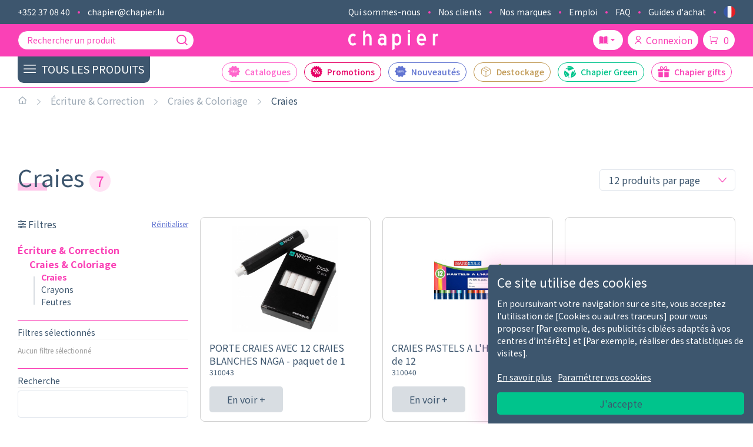

--- FILE ---
content_type: text/html; charset=UTF-8
request_url: https://chapier.lu/produits/ecriture-correction/craies-coloriage/craies-7025
body_size: 45668
content:
<!DOCTYPE html>
<html lang="fr">
    <head>
        <meta charset="UTF-8">
        <meta name="viewport" content="width=device-width, initial-scale=1.0, maximum-scale=5.0, minimum-scale=1.0">
        <meta http-equiv="X-UA-Compatible" content="ie=edge">
        <meta property="fb:app_id" content="1463835253889978" />

        <title>Craies</title>

                                    <meta name="robots" content="index, follow">
                    
                    <meta name="description" content="Spécialisé dans les fournitures et le mobilier de bureau. Nous sommes actifs au Luxembourg, Wallonie et dans la Grande Région">
            <meta name="keywords" content="fourniture bureau,equipements bureau,bruneau fournitures,materiel de bureau,papeterie bureau,article de bureau,fourniture de bureau lyreco,matériel de bureau professionnel,jpg fournitures de bureau,achat de fourniture de bureau" />
            <meta property="og:title" content="Craies" />
            <meta property="og:description" content="Spécialisé dans les fournitures et le mobilier de bureau. Nous sommes actifs au Luxembourg, Wallonie et dans la Grande Région" />
            <meta property="og:image" content="https://chapier.lu/images/og/default.png" />
            <meta property="og:image:width" content="1200" />
            <meta property="og:image:height" content="630" />
            <meta property="og:image:alt" content="chapier, votre fournisseur de matériel de bureau" />
            <meta property="og:url" content="chapier.lu/produits/ecriture-correction/craies-coloriage/craies-7025" />
            <meta property="og:locale" content="fr_FR" />
        
        <link rel="icon" href="/favicon-front.png">
        <link rel="apple-touch-icon" href="/apple-touch-icon.png" />
        <link rel="apple-touch-icon" sizes="120x120" href="/apple-touch-icon-120x120.png" />

                    <link rel="preload" href="https://fonts.googleapis.com/css2?family=Noto+Sans+KR:wght@400;500;700&display=swap" as="style" onload="this.onload=null;this.rel='stylesheet'">
            <noscript><link href="https://fonts.googleapis.com/css2?family=Noto+Sans+KR:wght@400;500;700&display=swap" rel="stylesheet"></noscript>
        
                    <link rel="stylesheet" href="/front/build/app.258eea1c.css">
        
        
        <script type="text/javascript">
            let optionnalCookies = ["google_analytics"];
        </script>
    </head>
    <body  class=" ">
                <div class="overlay"></div>
                    <header>
        <nav class="nav-full header-links line-secondary">
        <div class="wrapper-flex">
            <ul class="list-inline-bullet">
                <li>
                    <a class="header-links-icon-mobile"
                       href="tel:+352 37 08 40">
                        <i class="icon icon-phone"></i>
                        <span>+352 37 08 40</span>
                    </a>
                </li>
                <li>
                    <a class="header-links-icon-mobile"
                       href="mailto:chapier@chapier.lu">
                        <i class="icon icon-mail"></i>
                        <span>chapier@chapier.lu</span>
                    </a>
                </li>
            </ul>
            <ul class="list-inline-bullet">
                                    <li class="link-hidden-mobile">
                        <a href="/qui-sommes-nous">Qui sommes-nous</a>
                    </li>
                    <li class="link-hidden-mobile">
                        <a href="/nos-clients">Nos clients</a>
                    </li>
                    <li class="link-hidden-mobile">
                        <a href="/nos-marques">Nos marques</a>
                    </li>
                    <li class="link-hidden-mobile">
                        <a href="/listes-offres-emploi">Emploi</a>
                    </li>
                    <li class="link-hidden-mobile">
                        <a href="/faq">FAQ</a>
                    </li>
                    <li class="link-hidden-mobile">
                        <a href="/guide-achat/">Guides d&#039;achat</a>
                    </li>
                                <li class="dropdown dropdown-right">
                    <span class="dropdown-action">
                        <img src="/images/flag/fr.svg"
                             alt="fr" width="20">
                    </span>
                    <ul class="dropdown-content">
                                                                                                                                        <li class="language-flag-list">
                                                                            <a class="language-flag-item"
                                           href="/en/produits/ecriture-correction/craies-coloriage/craies-7025">
                                            <img src="/images/flag/en.svg" alt="en"
                                                 width="20">
                                            <span>Anglais</span>
                                        </a>
                                                                    </li>
                                                                                                                <li class="language-flag-list">
                                                                            <a class="language-flag-item"
                                           href="/de/produits/ecriture-correction/craies-coloriage/craies-7025">
                                            <img src="/images/flag/de.svg" alt="de"
                                                 width="20">
                                            <span>Allemand</span>
                                        </a>
                                                                    </li>
                                                                        </ul>
                </li>
            </ul>
        </div>
    </nav>

        <div class="nav-fixed">
        <div class="nav-full line-primary header-principal">
            <div class="wrapper-flex">
                                    <div class="nav-burger"></div>
                                                    <div class="nav-search-desktop">
                        <form method="get" action="/resultat-recherche" class="nav-search">
            <input type="search" id="search" name="search" placeholder="Rechercher un produit" data-ajax-url="/recherche-menu" autocomplete="off" />
    
    <button type="submit" aria-label="Recherche" >
        <i class="icon icon-search"></i>
    </button>
</form>

<div id="dropdown-search" class="dropdown-search">
    <div class="box-error" style="display: none;">Une erreur est survenue.</div>
    <div class="box-info" style="display: none;">Aucun résultat pour cette recherche.</div>
    <div id="loader">
        <div class="loading-search">Chargement en cours...</div>
    </div>
    </div>

                    </div>
                                <a class="header-logo" href="/" aria-label="Logo chapier">
                    <svg xmlns="http://www.w3.org/2000/svg" viewBox="0 0 120 27.28">
    <path d="M82.43,5.13h-3V20.42h3ZM3,12.69a6.21,6.21,0,0,1,.89-3.47A2.76,2.76,0,0,1,6.3,7.89a2.8,2.8,0,0,1,1.25.22,1.93,1.93,0,0,1,.72.61l2.22-1.9A5.78,5.78,0,0,0,8.72,5.41,5.31,5.31,0,0,0,6.3,4.88a5.59,5.59,0,0,0-2.54.57,6.13,6.13,0,0,0-2,1.61A7.81,7.81,0,0,0,.46,9.53,10,10,0,0,0,0,12.65,11.94,11.94,0,0,0,.43,16,7.51,7.51,0,0,0,1.67,18.5a5.28,5.28,0,0,0,2,1.63,6,6,0,0,0,2.64.58,5.74,5.74,0,0,0,4.62-2.26L8.49,16.73a2.88,2.88,0,0,1-2.19.93C4.11,17.66,3,16,3,12.66m19.77,7.76v-9.5A3,3,0,0,1,23.6,8.8a2.55,2.55,0,0,1,.86-.63,2.3,2.3,0,0,1,1-.21,2.69,2.69,0,0,1,1.92.73,2.91,2.91,0,0,1,.78,2.23v9.5h2.95V10.58a6.59,6.59,0,0,0-.36-2.25,5.44,5.44,0,0,0-1-1.77,4.46,4.46,0,0,0-1.48-1.14A4.29,4.29,0,0,0,26.44,5,4,4,0,0,0,24,5.68a3.47,3.47,0,0,0-1.27,1.63V0l-3,1.86V20.42ZM47.86,16a1,1,0,0,1-.29.68,2.57,2.57,0,0,1-.7.48,4.38,4.38,0,0,1-.86.3,3.16,3.16,0,0,1-.81.11,3,3,0,0,1-1.93-.66,2.17,2.17,0,0,1-.8-1.74c0-1.7,1-2.54,3.05-2.54a2.71,2.71,0,0,1,.75.1A3.37,3.37,0,0,1,47,13a2.19,2.19,0,0,1,.59.46.84.84,0,0,1,.24.56Zm0,4.43h2.92V10.55A5.16,5.16,0,0,0,46.06,5a4.82,4.82,0,0,0-.76,0,6.56,6.56,0,0,0-2.4.42,4.86,4.86,0,0,0-1.79,1.21l1.32,2.25a4.7,4.7,0,0,1,1.09-.67A3.3,3.3,0,0,1,44.94,8a5.17,5.17,0,0,1,1.24.12,2,2,0,0,1,.92.45,2.15,2.15,0,0,1,.56.91,5.48,5.48,0,0,1,.2,1.56,2.92,2.92,0,0,0-1.13-.77,4.82,4.82,0,0,0-1.84-.31A5.55,5.55,0,0,0,41,11.28a5.12,5.12,0,0,0-1.49,3.94,6.36,6.36,0,0,0,.38,2.24,5.08,5.08,0,0,0,1,1.69,4.38,4.38,0,0,0,1.58,1.07,5.33,5.33,0,0,0,4.13-.11,3.25,3.25,0,0,0,1.29-1Zm20-8a12.91,12.91,0,0,1-.16,2.06,5.62,5.62,0,0,1-.53,1.64,2.84,2.84,0,0,1-1,1.09,2.73,2.73,0,0,1-1.52.4,2.45,2.45,0,0,1-1.06-.27,3.94,3.94,0,0,1-1-.66,3,3,0,0,1-.65-.9,2,2,0,0,1-.25-.93v-4.2a2.07,2.07,0,0,1,.26-1,3.36,3.36,0,0,1,.7-.89,3.73,3.73,0,0,1,.92-.65,2.18,2.18,0,0,1,1-.25,3.2,3.2,0,0,1,1.55.34,3,3,0,0,1,1,1,4.19,4.19,0,0,1,.55,1.45,10,10,0,0,1,.16,1.81m2.44,3.18a14.78,14.78,0,0,0,.35-3.31,12.6,12.6,0,0,0-.33-3,7,7,0,0,0-1-2.32,5,5,0,0,0-1.77-1.54A5.4,5.4,0,0,0,65,4.92a3.49,3.49,0,0,0-1.86.5,4,4,0,0,0-1.43,1.42V5.11h-3V26.86l3-1.93V19.22a3.22,3.22,0,0,0,1.45,1.1,4.59,4.59,0,0,0,1.55.3A5.44,5.44,0,0,0,67.38,20a5.2,5.2,0,0,0,1.89-1.78,8.78,8.78,0,0,0,1.07-2.64M82.11,3a2,2,0,0,0,.51-1.39A2.13,2.13,0,0,0,82.13.16,1.53,1.53,0,0,0,80-.09a2,2,0,0,0-.25.25,2.47,2.47,0,0,0,0,2.82,1.52,1.52,0,0,0,2.14.23A1.67,1.67,0,0,0,82.09,3m12.34,8.53a4.76,4.76,0,0,1,1-2.78,2.86,2.86,0,0,1,2.33-1.12,2.53,2.53,0,0,1,2.15,1.12,5,5,0,0,1,.9,2.78Zm.3,4.28a2.91,2.91,0,0,1-.3-1.33h9.23v-1.9q0-3.9-1.65-5.87a5.4,5.4,0,0,0-4.33-2A6.08,6.08,0,0,0,95,5.26a5.7,5.7,0,0,0-2,1.65A7.87,7.87,0,0,0,91.78,9.5a13,13,0,0,0-.43,3.39A9.18,9.18,0,0,0,93,18.61a5.63,5.63,0,0,0,4.71,2,6,6,0,0,0,2.48-.5,5,5,0,0,0,2-1.66l-2-1.82a2.25,2.25,0,0,1-1,.75,4,4,0,0,1-1.37.21,3.78,3.78,0,0,1-1.2-.2,3.2,3.2,0,0,1-1.86-1.6M119,8.37l1-2.94A2.62,2.62,0,0,0,118.53,5a3,3,0,0,0-1.73.5,2.37,2.37,0,0,0-1,1.43V5.13h-3V20.42h3V11a4.27,4.27,0,0,1,.5-2.16A1.73,1.73,0,0,1,117.94,8a2.44,2.44,0,0,1,1.08.4"/>
</svg>                </a>
                                    <div class="nav-principal-actions">
    <div class="dropdown link-hidden-mobile">
    <span class="dropdown-action btn-reversed-primary btn-rounded"><i class="icon icon-book"></i></span>
    <div class="dropdown-content">
        <ul class="dropdown-list-classic">
            <li>
                <a href="/demande-de-catalogue"><i class="icon icon-request mr-5"></i>Demander votre catalogue papier</a>
            </li>
                                        <li>
                    <a  target="_blank"  href="https://www.calameo.com/chapier/read/00759459615b4a348f9ea"><i class="icon icon-search-eye mr-5"></i>Voir le catalogue chapier</a>
                </li>
            
                                                    <li>
                    <a  target="_blank"  href="https://flip.eollibrary.net/EOL23/clients/BE/CHAPIER"><i class="icon icon-search-eye mr-5"></i>Voir le catalogue Mobilier</a>
                </li>
            
                                                    <li>
                    <a href="/catalog/school"><i class="icon icon-search-eye mr-5"></i>Voir le catalogue Majuscule</a>
                </li>
            
                        
                                        <li>
                    <a href="/catalog/goodies"><i class="icon icon-search-eye mr-5"></i>Voir les catalogues Goodies</a>
                </li>
            
                        
                                </ul>
    </div>
</div>

            <a class="btn-reversed-primary btn-rounded link-hidden-mobile" href="/login"><i class="icon icon-user mr-5"></i>Connexion</a>
    
    
            <a class="btn-reversed-primary btn-rounded" href="/panier/">
            <i class="icon icon-cart mr-5"></i>
            <span class="js-count-cart">0</span>
        </a>
    </div>
                            </div>
        </div>

                            <div class="nav-menu-mobile">
    <div class="nav-primary-actions">
        <div class="nav-principal-actions">
    <div class="dropdown dropdown-left">
    <span class="dropdown-action btn-reversed-primary btn-rounded"><i class="icon icon-book"></i></span>
    <div class="dropdown-content">
        <ul class="dropdown-list-classic">
            <li>
                <a href="/demande-de-catalogue"><i class="icon icon-request mr-5"></i>Demander votre catalogue papier</a>
            </li>
                                        <li>
                    <a  target="_blank"  href="https://www.calameo.com/chapier/read/00759459615b4a348f9ea"><i class="icon icon-search-eye mr-5"></i>Voir le catalogue chapier</a>
                </li>
            
                                                    <li>
                    <a  target="_blank"  href="https://flip.eollibrary.net/EOL23/clients/BE/CHAPIER"><i class="icon icon-search-eye mr-5"></i>Voir le catalogue Mobilier</a>
                </li>
            
                                                    <li>
                    <a href="/catalog/school"><i class="icon icon-search-eye mr-5"></i>Voir le catalogue Majuscule</a>
                </li>
            
                        
                                        <li>
                    <a href="/catalog/goodies"><i class="icon icon-search-eye mr-5"></i>Voir les catalogues Goodies</a>
                </li>
            
                        
                                </ul>
    </div>
</div>

            <a class="btn-reversed-primary btn-rounded dropdown-left" href="/login"><i class="icon icon-user mr-5"></i>Connexion</a>
    
    
    </div>
    </div>
    <div class="nav-search-mobile mt-20">
        <form method="get" action="/resultat-recherche" class="nav-search">
            <input type="search" id="search" name="search" placeholder="Rechercher un produit" data-ajax-url="/recherche-menu" autocomplete="off" />
    
    <button type="submit" aria-label="Recherche" >
        <i class="icon icon-search"></i>
    </button>
</form>

<div id="dropdown-search" class="dropdown-search">
    <div class="box-error" style="display: none;">Une erreur est survenue.</div>
    <div class="box-info" style="display: none;">Aucun résultat pour cette recherche.</div>
    <div id="loader">
        <div class="loading-search">Chargement en cours...</div>
    </div>
    </div>

    </div>
    <div class="display-menu-mobile">
        <span class="menu-product-btn-mobile">
            <span class="display-product-label">
                <span>Tous les produits</span>
                <i class="icon icon-arrow-right"></i>
            </span>
            <span class="display-return-label">
                <i class="icon icon-close-circle"></i>
                <span>Retour</span>
            </span>
        </span>
        <ul id="menu-mobile">
                                    <ul data-family="restauration">
                <li class="family-item display-borders" data-slug="restauration" data-type="family">
                    <span class="menu-span-item display_arrow" style="color:#da3150"><span>Restauration</span> <i class="icon icon-arrow-down-s"></i></span>
                </li>

                                    <li class="display-borders menu-sub-category" data-slug="vaisselles" data-family-slug="restauration" data-type="sub_category">
                        <span class="menu-span-item display_arrow" style="color:#da3150"><span>Vaisselles</span> <i class="icon icon-arrow-down-s"></i></span>
                    </li>
                                                                        <li class="menu-sub-sub-category" data-slug="vaisselle-vaisselle-jetable-1011" data-sub-category-slug="vaisselles" data-type="sub_sub_category">
                                <span class="menu-span-item">
                                     <a href="/produits/restauration/vaisselles/vaisselle-vaisselle-jetable-1011">Vaisselle &amp; vaisselle jetable</a>
                                </span>
                            </li>
                                                                                                <li class="menu-sub-sub-category" data-slug="serviettes-nappes-en-papier-1012" data-sub-category-slug="vaisselles" data-type="sub_sub_category">
                                <span class="menu-span-item">
                                     <a href="/produits/restauration/vaisselles/serviettes-nappes-en-papier-1012">Serviettes &amp; nappes en papier</a>
                                </span>
                            </li>
                                                                <li class="menu-sub-sub-category view-all" data-sub-category-slug="vaisselles" data-type="sub_sub_category">
                            <span class="menu-span-item">
                                <a class="text-underline" href="/produits/restauration/vaisselles">Tout voir ...</a>
                            </span>
                    </li>
                                    <li class="display-borders menu-sub-category" data-slug="boissons-froides" data-family-slug="restauration" data-type="sub_category">
                        <span class="menu-span-item display_arrow" style="color:#da3150"><span>Boissons froides</span> <i class="icon icon-arrow-down-s"></i></span>
                    </li>
                                                                        <li class="menu-sub-sub-category" data-slug="eaux-eaux-aromatisees-1005" data-sub-category-slug="boissons-froides" data-type="sub_sub_category">
                                <span class="menu-span-item">
                                     <a href="/produits/restauration/boissons-froides/eaux-eaux-aromatisees-1005">Eaux &amp; eaux arômatisées</a>
                                </span>
                            </li>
                                                                                                <li class="menu-sub-sub-category" data-slug="sodas-1006" data-sub-category-slug="boissons-froides" data-type="sub_sub_category">
                                <span class="menu-span-item">
                                     <a href="/produits/restauration/boissons-froides/sodas-1006">Sodas</a>
                                </span>
                            </li>
                                                                                                <li class="menu-sub-sub-category" data-slug="jus-de-fruit-1016" data-sub-category-slug="boissons-froides" data-type="sub_sub_category">
                                <span class="menu-span-item">
                                     <a href="/produits/restauration/boissons-froides/jus-de-fruit-1016">Jus de fruit</a>
                                </span>
                            </li>
                                                                                                <li class="menu-sub-sub-category" data-slug="boissons-alcoolisees-1019" data-sub-category-slug="boissons-froides" data-type="sub_sub_category">
                                <span class="menu-span-item">
                                     <a href="/produits/restauration/boissons-froides/boissons-alcoolisees-1019">Boissons alcoolisées</a>
                                </span>
                            </li>
                                                                <li class="menu-sub-sub-category view-all" data-sub-category-slug="boissons-froides" data-type="sub_sub_category">
                            <span class="menu-span-item">
                                <a class="text-underline" href="/produits/restauration/boissons-froides">Tout voir ...</a>
                            </span>
                    </li>
                                    <li class="display-borders menu-sub-category" data-slug="petit-electromenager" data-family-slug="restauration" data-type="sub_category">
                        <span class="menu-span-item display_arrow" style="color:#da3150"><span>Electroménager</span> <i class="icon icon-arrow-down-s"></i></span>
                    </li>
                                                                        <li class="menu-sub-sub-category" data-slug="cafetiere-1013" data-sub-category-slug="petit-electromenager" data-type="sub_sub_category">
                                <span class="menu-span-item">
                                     <a href="/produits/restauration/petit-electromenager/cafetiere-1013">Cafetière</a>
                                </span>
                            </li>
                                                                                                <li class="menu-sub-sub-category" data-slug="filtres-detartrant-accessoires-de-rangement-1015" data-sub-category-slug="petit-electromenager" data-type="sub_sub_category">
                                <span class="menu-span-item">
                                     <a href="/produits/restauration/petit-electromenager/filtres-detartrant-accessoires-de-rangement-1015">Filtres, détartrant &amp; accessoires de rangement</a>
                                </span>
                            </li>
                                                                                                <li class="menu-sub-sub-category" data-slug="fontaine-a-eau-1018" data-sub-category-slug="petit-electromenager" data-type="sub_sub_category">
                                <span class="menu-span-item">
                                     <a href="/produits/restauration/petit-electromenager/fontaine-a-eau-1018">Fontaine à eau</a>
                                </span>
                            </li>
                                                                <li class="menu-sub-sub-category view-all" data-sub-category-slug="petit-electromenager" data-type="sub_sub_category">
                            <span class="menu-span-item">
                                <a class="text-underline" href="/produits/restauration/petit-electromenager">Tout voir ...</a>
                            </span>
                    </li>
                                    <li class="display-borders menu-sub-category" data-slug="boissons-chaudes" data-family-slug="restauration" data-type="sub_category">
                        <span class="menu-span-item display_arrow" style="color:#da3150"><span>Boissons chaudes</span> <i class="icon icon-arrow-down-s"></i></span>
                    </li>
                                                                        <li class="menu-sub-sub-category" data-slug="cafes-1001" data-sub-category-slug="boissons-chaudes" data-type="sub_sub_category">
                                <span class="menu-span-item">
                                     <a href="/produits/restauration/boissons-chaudes/cafes-1001">Cafés</a>
                                </span>
                            </li>
                                                                                                <li class="menu-sub-sub-category" data-slug="thes-infusions-1002" data-sub-category-slug="boissons-chaudes" data-type="sub_sub_category">
                                <span class="menu-span-item">
                                     <a href="/produits/restauration/boissons-chaudes/thes-infusions-1002">Thés &amp; infusions</a>
                                </span>
                            </li>
                                                                                                <li class="menu-sub-sub-category" data-slug="boissons-chocolatees-1003" data-sub-category-slug="boissons-chaudes" data-type="sub_sub_category">
                                <span class="menu-span-item">
                                     <a href="/produits/restauration/boissons-chaudes/boissons-chocolatees-1003">Boissons chocolatées</a>
                                </span>
                            </li>
                                                                                                <li class="menu-sub-sub-category" data-slug="lait-creme-sucres-1004" data-sub-category-slug="boissons-chaudes" data-type="sub_sub_category">
                                <span class="menu-span-item">
                                     <a href="/produits/restauration/boissons-chaudes/lait-creme-sucres-1004">Lait, crème &amp; sucres</a>
                                </span>
                            </li>
                                                                <li class="menu-sub-sub-category view-all" data-sub-category-slug="boissons-chaudes" data-type="sub_sub_category">
                            <span class="menu-span-item">
                                <a class="text-underline" href="/produits/restauration/boissons-chaudes">Tout voir ...</a>
                            </span>
                    </li>
                                    <li class="display-borders menu-sub-category" data-slug="alimentaire" data-family-slug="restauration" data-type="sub_category">
                        <span class="menu-span-item display_arrow" style="color:#da3150"><span>Alimentaire</span> <i class="icon icon-arrow-down-s"></i></span>
                    </li>
                                                                        <li class="menu-sub-sub-category" data-slug="biscuits-sucres-1007" data-sub-category-slug="alimentaire" data-type="sub_sub_category">
                                <span class="menu-span-item">
                                     <a href="/produits/restauration/alimentaire/biscuits-sucres-1007">Biscuits sucrés</a>
                                </span>
                            </li>
                                                                                                <li class="menu-sub-sub-category" data-slug="biscuits-sales-1008" data-sub-category-slug="alimentaire" data-type="sub_sub_category">
                                <span class="menu-span-item">
                                     <a href="/produits/restauration/alimentaire/biscuits-sales-1008">Biscuits salés</a>
                                </span>
                            </li>
                                                                                                <li class="menu-sub-sub-category" data-slug="confiseries-1009" data-sub-category-slug="alimentaire" data-type="sub_sub_category">
                                <span class="menu-span-item">
                                     <a href="/produits/restauration/alimentaire/confiseries-1009">Confiseries</a>
                                </span>
                            </li>
                                                                                                <li class="menu-sub-sub-category" data-slug="soupe-pates-1010" data-sub-category-slug="alimentaire" data-type="sub_sub_category">
                                <span class="menu-span-item">
                                     <a href="/produits/restauration/alimentaire/soupe-pates-1010">Plats cuisinés</a>
                                </span>
                            </li>
                                                                                                <li class="menu-sub-sub-category" data-slug="conservation-des-aliments-1017" data-sub-category-slug="alimentaire" data-type="sub_sub_category">
                                <span class="menu-span-item">
                                     <a href="/produits/restauration/alimentaire/conservation-des-aliments-1017">Conservation des aliments</a>
                                </span>
                            </li>
                                                                                                <li class="menu-sub-sub-category" data-slug="encas-1020" data-sub-category-slug="alimentaire" data-type="sub_sub_category">
                                <span class="menu-span-item">
                                     <a href="/produits/restauration/alimentaire/encas-1020">Encas</a>
                                </span>
                            </li>
                                                                <li class="menu-sub-sub-category view-all" data-sub-category-slug="alimentaire" data-type="sub_sub_category">
                            <span class="menu-span-item">
                                <a class="text-underline" href="/produits/restauration/alimentaire">Tout voir ...</a>
                            </span>
                    </li>
                
                <style>
                    #menu-mobile li[data-slug="restauration"].display-borders.is-active:before,
                    #menu-mobile li[data-family-slug="restauration"].display-borders.is-active:before,

                    #menu-mobile li[data-slug="restauration"].is-active > .display_arrow:after, #menu-mobile li[data-family-slug="restauration"].is-active > .display_arrow:after {
                        color: #da3150;
                        opacity: 1;
                    }

                    #menu-mobile ul[data-family="restauration"].is-active {
                        border-bottom: 1px solid #da3150;
                    }

                    #menu-mobile ul[data-family="restauration"] li:hover {
                        background-color: rgba(218, 49, 80, .14);
                    }
                </style>
            </ul>
                    <ul data-family="services-generaux">
                <li class="family-item display-borders" data-slug="services-generaux" data-type="family">
                    <span class="menu-span-item display_arrow" style="color:#b75886"><span>Services généraux</span> <i class="icon icon-arrow-down-s"></i></span>
                </li>

                                    <li class="display-borders menu-sub-category" data-slug="bobines-d-essuyage-industriel" data-family-slug="services-generaux" data-type="sub_category">
                        <span class="menu-span-item display_arrow" style="color:#b75886"><span>Bobines d&#039;essuyage industriel</span> <i class="icon icon-arrow-down-s"></i></span>
                    </li>
                                                                        <li class="menu-sub-sub-category" data-slug="derouleurs-2043" data-sub-category-slug="bobines-d-essuyage-industriel" data-type="sub_sub_category">
                                <span class="menu-span-item">
                                     <a href="/produits/services-generaux/bobines-d-essuyage-industriel/derouleurs-2043">Dérouleurs</a>
                                </span>
                            </li>
                                                                                                <li class="menu-sub-sub-category" data-slug="chiffons-2044" data-sub-category-slug="bobines-d-essuyage-industriel" data-type="sub_sub_category">
                                <span class="menu-span-item">
                                     <a href="/produits/services-generaux/bobines-d-essuyage-industriel/chiffons-2044">Chiffons</a>
                                </span>
                            </li>
                                                                <li class="menu-sub-sub-category view-all" data-sub-category-slug="bobines-d-essuyage-industriel" data-type="sub_sub_category">
                            <span class="menu-span-item">
                                <a class="text-underline" href="/produits/services-generaux/bobines-d-essuyage-industriel">Tout voir ...</a>
                            </span>
                    </li>
                                    <li class="display-borders menu-sub-category" data-slug="mouchoirs-essuie-tout" data-family-slug="services-generaux" data-type="sub_category">
                        <span class="menu-span-item display_arrow" style="color:#b75886"><span>Mouchoirs &amp; Essuie-tout</span> <i class="icon icon-arrow-down-s"></i></span>
                    </li>
                                                                        <li class="menu-sub-sub-category" data-slug="mouchoirs-en-paquet-2045" data-sub-category-slug="mouchoirs-essuie-tout" data-type="sub_sub_category">
                                <span class="menu-span-item">
                                     <a href="/produits/services-generaux/mouchoirs-essuie-tout/mouchoirs-en-paquet-2045">Mouchoirs en paquet</a>
                                </span>
                            </li>
                                                                                                <li class="menu-sub-sub-category" data-slug="mouchoirs-en-boite-2046" data-sub-category-slug="mouchoirs-essuie-tout" data-type="sub_sub_category">
                                <span class="menu-span-item">
                                     <a href="/produits/services-generaux/mouchoirs-essuie-tout/mouchoirs-en-boite-2046">Mouchoirs en boîte</a>
                                </span>
                            </li>
                                                                                                <li class="menu-sub-sub-category" data-slug="essuie-tout-2047" data-sub-category-slug="mouchoirs-essuie-tout" data-type="sub_sub_category">
                                <span class="menu-span-item">
                                     <a href="/produits/services-generaux/mouchoirs-essuie-tout/essuie-tout-2047">Essuie-tout</a>
                                </span>
                            </li>
                                                                <li class="menu-sub-sub-category view-all" data-sub-category-slug="mouchoirs-essuie-tout" data-type="sub_sub_category">
                            <span class="menu-span-item">
                                <a class="text-underline" href="/produits/services-generaux/mouchoirs-essuie-tout">Tout voir ...</a>
                            </span>
                    </li>
                                    <li class="display-borders menu-sub-category" data-slug="equipements-de-securite" data-family-slug="services-generaux" data-type="sub_category">
                        <span class="menu-span-item display_arrow" style="color:#b75886"><span>Équipements de sécurité</span> <i class="icon icon-arrow-down-s"></i></span>
                    </li>
                                                                        <li class="menu-sub-sub-category" data-slug="signalisation-de-securite-2001" data-sub-category-slug="equipements-de-securite" data-type="sub_sub_category">
                                <span class="menu-span-item">
                                     <a href="/produits/services-generaux/equipements-de-securite/signalisation-de-securite-2001">Signalisation de sécurité</a>
                                </span>
                            </li>
                                                                                                <li class="menu-sub-sub-category" data-slug="securite-sols-surfaces-2002" data-sub-category-slug="equipements-de-securite" data-type="sub_sub_category">
                                <span class="menu-span-item">
                                     <a href="/produits/services-generaux/equipements-de-securite/securite-sols-surfaces-2002">Sécurité sols &amp; surfaces</a>
                                </span>
                            </li>
                                                                                                <li class="menu-sub-sub-category" data-slug="protection-de-la-personne-2003" data-sub-category-slug="equipements-de-securite" data-type="sub_sub_category">
                                <span class="menu-span-item">
                                     <a href="/produits/services-generaux/equipements-de-securite/protection-de-la-personne-2003">Protection de la personne</a>
                                </span>
                            </li>
                                                                                                <li class="menu-sub-sub-category" data-slug="parapharmacie-2048" data-sub-category-slug="equipements-de-securite" data-type="sub_sub_category">
                                <span class="menu-span-item">
                                     <a href="/produits/services-generaux/equipements-de-securite/parapharmacie-2048">Parapharmacie</a>
                                </span>
                            </li>
                                                                <li class="menu-sub-sub-category view-all" data-sub-category-slug="equipements-de-securite" data-type="sub_sub_category">
                            <span class="menu-span-item">
                                <a class="text-underline" href="/produits/services-generaux/equipements-de-securite">Tout voir ...</a>
                            </span>
                    </li>
                                    <li class="display-borders menu-sub-category" data-slug="manutention" data-family-slug="services-generaux" data-type="sub_category">
                        <span class="menu-span-item display_arrow" style="color:#b75886"><span>Manutention</span> <i class="icon icon-arrow-down-s"></i></span>
                    </li>
                                                                        <li class="menu-sub-sub-category" data-slug="diable-2004" data-sub-category-slug="manutention" data-type="sub_sub_category">
                                <span class="menu-span-item">
                                     <a href="/produits/services-generaux/manutention/diable-2004">Diable</a>
                                </span>
                            </li>
                                                                                                <li class="menu-sub-sub-category" data-slug="chariots-plateaux-de-transport-2005" data-sub-category-slug="manutention" data-type="sub_sub_category">
                                <span class="menu-span-item">
                                     <a href="/produits/services-generaux/manutention/chariots-plateaux-de-transport-2005">Chariots &amp; plateaux de transport</a>
                                </span>
                            </li>
                                                                                                <li class="menu-sub-sub-category" data-slug="escabeaux-marchepieds-2006" data-sub-category-slug="manutention" data-type="sub_sub_category">
                                <span class="menu-span-item">
                                     <a href="/produits/services-generaux/manutention/escabeaux-marchepieds-2006">Escabeaux &amp; marchepieds</a>
                                </span>
                            </li>
                                                                                                <li class="menu-sub-sub-category" data-slug="tabourets-2007" data-sub-category-slug="manutention" data-type="sub_sub_category">
                                <span class="menu-span-item">
                                     <a href="/produits/services-generaux/manutention/tabourets-2007">Tabourets</a>
                                </span>
                            </li>
                                                                <li class="menu-sub-sub-category view-all" data-sub-category-slug="manutention" data-type="sub_sub_category">
                            <span class="menu-span-item">
                                <a class="text-underline" href="/produits/services-generaux/manutention">Tout voir ...</a>
                            </span>
                    </li>
                                    <li class="display-borders menu-sub-category" data-slug="humidite-et-traitement-de-l-air" data-family-slug="services-generaux" data-type="sub_category">
                        <span class="menu-span-item display_arrow" style="color:#b75886"><span>Humidité et traitement de l&#039;air</span> <i class="icon icon-arrow-down-s"></i></span>
                    </li>
                                                                        <li class="menu-sub-sub-category" data-slug="purificateurs-2030" data-sub-category-slug="humidite-et-traitement-de-l-air" data-type="sub_sub_category">
                                <span class="menu-span-item">
                                     <a href="/produits/services-generaux/humidite-et-traitement-de-l-air/purificateurs-2030">Purificateurs</a>
                                </span>
                            </li>
                                                                                                <li class="menu-sub-sub-category" data-slug="absorbeurs-d-humidite-2031" data-sub-category-slug="humidite-et-traitement-de-l-air" data-type="sub_sub_category">
                                <span class="menu-span-item">
                                     <a href="/produits/services-generaux/humidite-et-traitement-de-l-air/absorbeurs-d-humidite-2031">Absorbeurs d&#039;humidité</a>
                                </span>
                            </li>
                                                                                                <li class="menu-sub-sub-category" data-slug="ventilateurs-2032" data-sub-category-slug="humidite-et-traitement-de-l-air" data-type="sub_sub_category">
                                <span class="menu-span-item">
                                     <a href="/produits/services-generaux/humidite-et-traitement-de-l-air/ventilateurs-2032">Ventilateurs</a>
                                </span>
                            </li>
                                                                                                <li class="menu-sub-sub-category" data-slug="desodorisants-recharges-2033" data-sub-category-slug="humidite-et-traitement-de-l-air" data-type="sub_sub_category">
                                <span class="menu-span-item">
                                     <a href="/produits/services-generaux/humidite-et-traitement-de-l-air/desodorisants-recharges-2033">Désodorisants &amp; recharges</a>
                                </span>
                            </li>
                                                                                                <li class="menu-sub-sub-category" data-slug="desinsectiseur-et-destructeur-d-insectes-2050" data-sub-category-slug="humidite-et-traitement-de-l-air" data-type="sub_sub_category">
                                <span class="menu-span-item">
                                     <a href="/produits/services-generaux/humidite-et-traitement-de-l-air/desinsectiseur-et-destructeur-d-insectes-2050">Désinsectiseur et destructeur d’insectes</a>
                                </span>
                            </li>
                                                                <li class="menu-sub-sub-category view-all" data-sub-category-slug="humidite-et-traitement-de-l-air" data-type="sub_sub_category">
                            <span class="menu-span-item">
                                <a class="text-underline" href="/produits/services-generaux/humidite-et-traitement-de-l-air">Tout voir ...</a>
                            </span>
                    </li>
                                    <li class="display-borders menu-sub-category" data-slug="hygiene-des-mains" data-family-slug="services-generaux" data-type="sub_category">
                        <span class="menu-span-item display_arrow" style="color:#b75886"><span>Hygiène des mains</span> <i class="icon icon-arrow-down-s"></i></span>
                    </li>
                                                                        <li class="menu-sub-sub-category" data-slug="gel-hydroalcoolique-distributeurs-2039" data-sub-category-slug="hygiene-des-mains" data-type="sub_sub_category">
                                <span class="menu-span-item">
                                     <a href="/produits/services-generaux/hygiene-des-mains/gel-hydroalcoolique-distributeurs-2039">Gel hydroalcoolique &amp; distributeurs</a>
                                </span>
                            </li>
                                                                                                <li class="menu-sub-sub-category" data-slug="savons-distributeurs-2040" data-sub-category-slug="hygiene-des-mains" data-type="sub_sub_category">
                                <span class="menu-span-item">
                                     <a href="/produits/services-generaux/hygiene-des-mains/savons-distributeurs-2040">Savons &amp; distributeurs</a>
                                </span>
                            </li>
                                                                                                <li class="menu-sub-sub-category" data-slug="essuie-mains-bobines-distributeurs-2041" data-sub-category-slug="hygiene-des-mains" data-type="sub_sub_category">
                                <span class="menu-span-item">
                                     <a href="/produits/services-generaux/hygiene-des-mains/essuie-mains-bobines-distributeurs-2041">Essuie-mains bobines &amp; distributeurs</a>
                                </span>
                            </li>
                                                                                                <li class="menu-sub-sub-category" data-slug="essuie-mains-feuille-a-feuille-distributeurs-2042" data-sub-category-slug="hygiene-des-mains" data-type="sub_sub_category">
                                <span class="menu-span-item">
                                     <a href="/produits/services-generaux/hygiene-des-mains/essuie-mains-feuille-a-feuille-distributeurs-2042">Essuie-mains feuille à feuille &amp; distributeurs</a>
                                </span>
                            </li>
                                                                <li class="menu-sub-sub-category view-all" data-sub-category-slug="hygiene-des-mains" data-type="sub_sub_category">
                            <span class="menu-span-item">
                                <a class="text-underline" href="/produits/services-generaux/hygiene-des-mains">Tout voir ...</a>
                            </span>
                    </li>
                                    <li class="display-borders menu-sub-category" data-slug="sanitaires" data-family-slug="services-generaux" data-type="sub_category">
                        <span class="menu-span-item display_arrow" style="color:#b75886"><span>Sanitaires</span> <i class="icon icon-arrow-down-s"></i></span>
                    </li>
                                                                        <li class="menu-sub-sub-category" data-slug="produits-nettoyants-2034" data-sub-category-slug="sanitaires" data-type="sub_sub_category">
                                <span class="menu-span-item">
                                     <a href="/produits/services-generaux/sanitaires/produits-nettoyants-2034">Produits nettoyants</a>
                                </span>
                            </li>
                                                                                                <li class="menu-sub-sub-category" data-slug="brosses-wc-2035" data-sub-category-slug="sanitaires" data-type="sub_sub_category">
                                <span class="menu-span-item">
                                     <a href="/produits/services-generaux/sanitaires/brosses-wc-2035">Brosses WC</a>
                                </span>
                            </li>
                                                                                                <li class="menu-sub-sub-category" data-slug="distributeurs-de-sachets-pour-serviettes-hygieniques-2037" data-sub-category-slug="sanitaires" data-type="sub_sub_category">
                                <span class="menu-span-item">
                                     <a href="/produits/services-generaux/sanitaires/distributeurs-de-sachets-pour-serviettes-hygieniques-2037">Distributeurs de sachets pour serviettes hygiéniques</a>
                                </span>
                            </li>
                                                                                                <li class="menu-sub-sub-category" data-slug="papier-toilette-distributeurs-2038" data-sub-category-slug="sanitaires" data-type="sub_sub_category">
                                <span class="menu-span-item">
                                     <a href="/produits/services-generaux/sanitaires/papier-toilette-distributeurs-2038">Papier toilette &amp; distributeurs</a>
                                </span>
                            </li>
                                                                                                <li class="menu-sub-sub-category" data-slug="accessoires-2049" data-sub-category-slug="sanitaires" data-type="sub_sub_category">
                                <span class="menu-span-item">
                                     <a href="/produits/services-generaux/sanitaires/accessoires-2049">Accessoires</a>
                                </span>
                            </li>
                                                                <li class="menu-sub-sub-category view-all" data-sub-category-slug="sanitaires" data-type="sub_sub_category">
                            <span class="menu-span-item">
                                <a class="text-underline" href="/produits/services-generaux/sanitaires">Tout voir ...</a>
                            </span>
                    </li>
                                    <li class="display-borders menu-sub-category" data-slug="hygiene-nettoyage" data-family-slug="services-generaux" data-type="sub_category">
                        <span class="menu-span-item display_arrow" style="color:#b75886"><span>Hygiène &amp; Nettoyage</span> <i class="icon icon-arrow-down-s"></i></span>
                    </li>
                                                                        <li class="menu-sub-sub-category" data-slug="poubelles-2008" data-sub-category-slug="hygiene-nettoyage" data-type="sub_sub_category">
                                <span class="menu-span-item">
                                     <a href="/produits/services-generaux/hygiene-nettoyage/poubelles-2008">Poubelles</a>
                                </span>
                            </li>
                                                                                                <li class="menu-sub-sub-category" data-slug="poubelles-de-tri-selectif-2009" data-sub-category-slug="hygiene-nettoyage" data-type="sub_sub_category">
                                <span class="menu-span-item">
                                     <a href="/produits/services-generaux/hygiene-nettoyage/poubelles-de-tri-selectif-2009">Poubelles de tri sélectif</a>
                                </span>
                            </li>
                                                                                                <li class="menu-sub-sub-category" data-slug="sacs-poubelles-2010" data-sub-category-slug="hygiene-nettoyage" data-type="sub_sub_category">
                                <span class="menu-span-item">
                                     <a href="/produits/services-generaux/hygiene-nettoyage/sacs-poubelles-2010">Sacs poubelles</a>
                                </span>
                            </li>
                                                                                                <li class="menu-sub-sub-category" data-slug="cendriers-2011" data-sub-category-slug="hygiene-nettoyage" data-type="sub_sub_category">
                                <span class="menu-span-item">
                                     <a href="/produits/services-generaux/hygiene-nettoyage/cendriers-2011">Cendriers</a>
                                </span>
                            </li>
                                                                                                <li class="menu-sub-sub-category" data-slug="aspirateurs-2012" data-sub-category-slug="hygiene-nettoyage" data-type="sub_sub_category">
                                <span class="menu-span-item">
                                     <a href="/produits/services-generaux/hygiene-nettoyage/aspirateurs-2012">Aspirateurs</a>
                                </span>
                            </li>
                                                                                                <li class="menu-sub-sub-category" data-slug="brosserie-accessoires-2013" data-sub-category-slug="hygiene-nettoyage" data-type="sub_sub_category">
                                <span class="menu-span-item">
                                     <a href="/produits/services-generaux/hygiene-nettoyage/brosserie-accessoires-2013">Brosserie &amp; accessoires</a>
                                </span>
                            </li>
                                                                                                <li class="menu-sub-sub-category" data-slug="chiffons-microfibres-2020" data-sub-category-slug="hygiene-nettoyage" data-type="sub_sub_category">
                                <span class="menu-span-item">
                                     <a href="/produits/services-generaux/hygiene-nettoyage/chiffons-microfibres-2020">Chiffons &amp; microfibres</a>
                                </span>
                            </li>
                                                                                                <li class="menu-sub-sub-category" data-slug="nettoyants-multi-usages-2021" data-sub-category-slug="hygiene-nettoyage" data-type="sub_sub_category">
                                <span class="menu-span-item">
                                     <a href="/produits/services-generaux/hygiene-nettoyage/nettoyants-multi-usages-2021">Nettoyants multi-usages</a>
                                </span>
                            </li>
                                                                                                <li class="menu-sub-sub-category" data-slug="nettoyants-desinfectants-2022" data-sub-category-slug="hygiene-nettoyage" data-type="sub_sub_category">
                                <span class="menu-span-item">
                                     <a href="/produits/services-generaux/hygiene-nettoyage/nettoyants-desinfectants-2022">Nettoyants désinfectants</a>
                                </span>
                            </li>
                                                                                                <li class="menu-sub-sub-category" data-slug="liquide-vaisselle-2025" data-sub-category-slug="hygiene-nettoyage" data-type="sub_sub_category">
                                <span class="menu-span-item">
                                     <a href="/produits/services-generaux/hygiene-nettoyage/liquide-vaisselle-2025">Liquide vaisselle</a>
                                </span>
                            </li>
                                                                                                <li class="menu-sub-sub-category" data-slug="petits-materiels-vaisselle-2026" data-sub-category-slug="hygiene-nettoyage" data-type="sub_sub_category">
                                <span class="menu-span-item">
                                     <a href="/produits/services-generaux/hygiene-nettoyage/petits-materiels-vaisselle-2026">Petits matériels vaisselle</a>
                                </span>
                            </li>
                                                                                                <li class="menu-sub-sub-category" data-slug="produits-lave-vaisselle-2027" data-sub-category-slug="hygiene-nettoyage" data-type="sub_sub_category">
                                <span class="menu-span-item">
                                     <a href="/produits/services-generaux/hygiene-nettoyage/produits-lave-vaisselle-2027">Produits lave-vaisselle</a>
                                </span>
                            </li>
                                                                                                <li class="menu-sub-sub-category" data-slug="lessive-assouplissant-2028" data-sub-category-slug="hygiene-nettoyage" data-type="sub_sub_category">
                                <span class="menu-span-item">
                                     <a href="/produits/services-generaux/hygiene-nettoyage/lessive-assouplissant-2028">Lessive &amp; assouplissant</a>
                                </span>
                            </li>
                                                                                                <li class="menu-sub-sub-category" data-slug="tapis-2029" data-sub-category-slug="hygiene-nettoyage" data-type="sub_sub_category">
                                <span class="menu-span-item">
                                     <a href="/produits/services-generaux/hygiene-nettoyage/tapis-2029">Tapis</a>
                                </span>
                            </li>
                                                                <li class="menu-sub-sub-category view-all" data-sub-category-slug="hygiene-nettoyage" data-type="sub_sub_category">
                            <span class="menu-span-item">
                                <a class="text-underline" href="/produits/services-generaux/hygiene-nettoyage">Tout voir ...</a>
                            </span>
                    </li>
                
                <style>
                    #menu-mobile li[data-slug="services-generaux"].display-borders.is-active:before,
                    #menu-mobile li[data-family-slug="services-generaux"].display-borders.is-active:before,

                    #menu-mobile li[data-slug="services-generaux"].is-active > .display_arrow:after, #menu-mobile li[data-family-slug="services-generaux"].is-active > .display_arrow:after {
                        color: #b75886;
                        opacity: 1;
                    }

                    #menu-mobile ul[data-family="services-generaux"].is-active {
                        border-bottom: 1px solid #b75886;
                    }

                    #menu-mobile ul[data-family="services-generaux"] li:hover {
                        background-color: rgba(183, 88, 134, .14);
                    }
                </style>
            </ul>
                    <ul data-family="presentation-communication">
                <li class="family-item display-borders" data-slug="presentation-communication" data-type="family">
                    <span class="menu-span-item display_arrow" style="color:#e4a5ca"><span>Présentation &amp; Communication</span> <i class="icon icon-arrow-down-s"></i></span>
                </li>

                                    <li class="display-borders menu-sub-category" data-slug="chevalets-de-conference" data-family-slug="presentation-communication" data-type="sub_category">
                        <span class="menu-span-item display_arrow" style="color:#e4a5ca"><span>Chevalets de conference</span> <i class="icon icon-arrow-down-s"></i></span>
                    </li>
                                                                        <li class="menu-sub-sub-category" data-slug="chevalets-3025" data-sub-category-slug="chevalets-de-conference" data-type="sub_sub_category">
                                <span class="menu-span-item">
                                     <a href="/produits/presentation-communication/chevalets-de-conference/chevalets-3025">Chevalets</a>
                                </span>
                            </li>
                                                                                                <li class="menu-sub-sub-category" data-slug="equipement-de-conference-3026" data-sub-category-slug="chevalets-de-conference" data-type="sub_sub_category">
                                <span class="menu-span-item">
                                     <a href="/produits/presentation-communication/chevalets-de-conference/equipement-de-conference-3026">Équipement de conférence</a>
                                </span>
                            </li>
                                                                <li class="menu-sub-sub-category view-all" data-sub-category-slug="chevalets-de-conference" data-type="sub_sub_category">
                            <span class="menu-span-item">
                                <a class="text-underline" href="/produits/presentation-communication/chevalets-de-conference">Tout voir ...</a>
                            </span>
                    </li>
                                    <li class="display-borders menu-sub-category" data-slug="planning" data-family-slug="presentation-communication" data-type="sub_category">
                        <span class="menu-span-item display_arrow" style="color:#e4a5ca"><span>Planning</span> <i class="icon icon-arrow-down-s"></i></span>
                    </li>
                                                                        <li class="menu-sub-sub-category" data-slug="plannings-calendriers-accessoires-3027" data-sub-category-slug="planning" data-type="sub_sub_category">
                                <span class="menu-span-item">
                                     <a href="/produits/presentation-communication/planning/plannings-calendriers-accessoires-3027">Plannings calendriers &amp; accessoires</a>
                                </span>
                            </li>
                                                                                                <li class="menu-sub-sub-category" data-slug="plannings-fiche-en-t-accessoires-3028" data-sub-category-slug="planning" data-type="sub_sub_category">
                                <span class="menu-span-item">
                                     <a href="/produits/presentation-communication/planning/plannings-fiche-en-t-accessoires-3028">Plannings fiche en T &amp; accessoires</a>
                                </span>
                            </li>
                                                                <li class="menu-sub-sub-category view-all" data-sub-category-slug="planning" data-type="sub_sub_category">
                            <span class="menu-span-item">
                                <a class="text-underline" href="/produits/presentation-communication/planning">Tout voir ...</a>
                            </span>
                    </li>
                                    <li class="display-borders menu-sub-category" data-slug="tableaux-d-affichage" data-family-slug="presentation-communication" data-type="sub_category">
                        <span class="menu-span-item display_arrow" style="color:#e4a5ca"><span>Tableaux d&#039;affichage</span> <i class="icon icon-arrow-down-s"></i></span>
                    </li>
                                                                        <li class="menu-sub-sub-category" data-slug="tableaux-textiles-3019" data-sub-category-slug="tableaux-d-affichage" data-type="sub_sub_category">
                                <span class="menu-span-item">
                                     <a href="/produits/presentation-communication/tableaux-d-affichage/tableaux-textiles-3019">Tableaux textiles</a>
                                </span>
                            </li>
                                                                                                <li class="menu-sub-sub-category" data-slug="tableaux-liege-3020" data-sub-category-slug="tableaux-d-affichage" data-type="sub_sub_category">
                                <span class="menu-span-item">
                                     <a href="/produits/presentation-communication/tableaux-d-affichage/tableaux-liege-3020">Tableaux liège</a>
                                </span>
                            </li>
                                                                                                <li class="menu-sub-sub-category" data-slug="tableaux-verre-3021" data-sub-category-slug="tableaux-d-affichage" data-type="sub_sub_category">
                                <span class="menu-span-item">
                                     <a href="/produits/presentation-communication/tableaux-d-affichage/tableaux-verre-3021">Tableaux verre</a>
                                </span>
                            </li>
                                                                                                <li class="menu-sub-sub-category" data-slug="tableaux-blancs-3022" data-sub-category-slug="tableaux-d-affichage" data-type="sub_sub_category">
                                <span class="menu-span-item">
                                     <a href="/produits/presentation-communication/tableaux-d-affichage/tableaux-blancs-3022">Tableaux blancs</a>
                                </span>
                            </li>
                                                                                                <li class="menu-sub-sub-category" data-slug="tableaux-multi-usages-3023" data-sub-category-slug="tableaux-d-affichage" data-type="sub_sub_category">
                                <span class="menu-span-item">
                                     <a href="/produits/presentation-communication/tableaux-d-affichage/tableaux-multi-usages-3023">Tableaux multi-usages</a>
                                </span>
                            </li>
                                                                                                <li class="menu-sub-sub-category" data-slug="accessoires-pour-tableaux-3024" data-sub-category-slug="tableaux-d-affichage" data-type="sub_sub_category">
                                <span class="menu-span-item">
                                     <a href="/produits/presentation-communication/tableaux-d-affichage/accessoires-pour-tableaux-3024">Accessoires pour tableaux</a>
                                </span>
                            </li>
                                                                <li class="menu-sub-sub-category view-all" data-sub-category-slug="tableaux-d-affichage" data-type="sub_sub_category">
                            <span class="menu-span-item">
                                <a class="text-underline" href="/produits/presentation-communication/tableaux-d-affichage">Tout voir ...</a>
                            </span>
                    </li>
                                    <li class="display-borders menu-sub-category" data-slug="projecteurs-ecrans" data-family-slug="presentation-communication" data-type="sub_category">
                        <span class="menu-span-item display_arrow" style="color:#e4a5ca"><span>Projecteurs &amp; Écrans</span> <i class="icon icon-arrow-down-s"></i></span>
                    </li>
                                                                        <li class="menu-sub-sub-category" data-slug="videoprojecteurs-3001" data-sub-category-slug="projecteurs-ecrans" data-type="sub_sub_category">
                                <span class="menu-span-item">
                                     <a href="/produits/presentation-communication/projecteurs-ecrans/videoprojecteurs-3001">Vidéoprojecteurs</a>
                                </span>
                            </li>
                                                                                                <li class="menu-sub-sub-category" data-slug="ecrans-de-projection-3002" data-sub-category-slug="projecteurs-ecrans" data-type="sub_sub_category">
                                <span class="menu-span-item">
                                     <a href="/produits/presentation-communication/projecteurs-ecrans/ecrans-de-projection-3002">Ecrans de projection</a>
                                </span>
                            </li>
                                                                                                <li class="menu-sub-sub-category" data-slug="pointeurs-laser-3003" data-sub-category-slug="projecteurs-ecrans" data-type="sub_sub_category">
                                <span class="menu-span-item">
                                     <a href="/produits/presentation-communication/projecteurs-ecrans/pointeurs-laser-3003">Pointeurs laser</a>
                                </span>
                            </li>
                                                                                                <li class="menu-sub-sub-category" data-slug="tables-de-projection-3004" data-sub-category-slug="projecteurs-ecrans" data-type="sub_sub_category">
                                <span class="menu-span-item">
                                     <a href="/produits/presentation-communication/projecteurs-ecrans/tables-de-projection-3004">Tables de projection</a>
                                </span>
                            </li>
                                                                                                <li class="menu-sub-sub-category" data-slug="transparents-pour-retroprojection-3005" data-sub-category-slug="projecteurs-ecrans" data-type="sub_sub_category">
                                <span class="menu-span-item">
                                     <a href="/produits/presentation-communication/projecteurs-ecrans/transparents-pour-retroprojection-3005">Transparents pour rétroprojection</a>
                                </span>
                            </li>
                                                                                                <li class="menu-sub-sub-category" data-slug="ecrans-tactiles-3029" data-sub-category-slug="projecteurs-ecrans" data-type="sub_sub_category">
                                <span class="menu-span-item">
                                     <a href="/produits/presentation-communication/projecteurs-ecrans/ecrans-tactiles-3029">Ecrans tactiles</a>
                                </span>
                            </li>
                                                                                                <li class="menu-sub-sub-category" data-slug="accessoires-projection-3030" data-sub-category-slug="projecteurs-ecrans" data-type="sub_sub_category">
                                <span class="menu-span-item">
                                     <a href="/produits/presentation-communication/projecteurs-ecrans/accessoires-projection-3030">Accessoires projection</a>
                                </span>
                            </li>
                                                                <li class="menu-sub-sub-category view-all" data-sub-category-slug="projecteurs-ecrans" data-type="sub_sub_category">
                            <span class="menu-span-item">
                                <a class="text-underline" href="/produits/presentation-communication/projecteurs-ecrans">Tout voir ...</a>
                            </span>
                    </li>
                                    <li class="display-borders menu-sub-category" data-slug="supports-de-communication-d-information" data-family-slug="presentation-communication" data-type="sub_category">
                        <span class="menu-span-item display_arrow" style="color:#e4a5ca"><span>Supports de communication &amp; d&#039;Information</span> <i class="icon icon-arrow-down-s"></i></span>
                    </li>
                                                                        <li class="menu-sub-sub-category" data-slug="vitrines-d-interieur-3006" data-sub-category-slug="supports-de-communication-d-information" data-type="sub_sub_category">
                                <span class="menu-span-item">
                                     <a href="/produits/presentation-communication/supports-de-communication-d-information/vitrines-d-interieur-3006">Vitrines d&#039;intérieur</a>
                                </span>
                            </li>
                                                                                                <li class="menu-sub-sub-category" data-slug="vitrines-d-exterieur-3007" data-sub-category-slug="supports-de-communication-d-information" data-type="sub_sub_category">
                                <span class="menu-span-item">
                                     <a href="/produits/presentation-communication/supports-de-communication-d-information/vitrines-d-exterieur-3007">Vitrines d&#039;extérieur</a>
                                </span>
                            </li>
                                                                                                <li class="menu-sub-sub-category" data-slug="vitrine-d-exposition-3008" data-sub-category-slug="supports-de-communication-d-information" data-type="sub_sub_category">
                                <span class="menu-span-item">
                                     <a href="/produits/presentation-communication/supports-de-communication-d-information/vitrine-d-exposition-3008">Vitrine d&#039;exposition</a>
                                </span>
                            </li>
                                                                                                <li class="menu-sub-sub-category" data-slug="accessoires-vitrine-d-exposition-3009" data-sub-category-slug="supports-de-communication-d-information" data-type="sub_sub_category">
                                <span class="menu-span-item">
                                     <a href="/produits/presentation-communication/supports-de-communication-d-information/accessoires-vitrine-d-exposition-3009">Accessoires vitrine d&#039;exposition</a>
                                </span>
                            </li>
                                                                                                <li class="menu-sub-sub-category" data-slug="supports-d-affichage-d-information-3010" data-sub-category-slug="supports-de-communication-d-information" data-type="sub_sub_category">
                                <span class="menu-span-item">
                                     <a href="/produits/presentation-communication/supports-de-communication-d-information/supports-d-affichage-d-information-3010">Supports d&#039;affichage &amp; d&#039;information</a>
                                </span>
                            </li>
                                                                                                <li class="menu-sub-sub-category" data-slug="supports-de-consultation-3011" data-sub-category-slug="supports-de-communication-d-information" data-type="sub_sub_category">
                                <span class="menu-span-item">
                                     <a href="/produits/presentation-communication/supports-de-communication-d-information/supports-de-consultation-3011">Supports de consultation</a>
                                </span>
                            </li>
                                                                                                <li class="menu-sub-sub-category" data-slug="accessoires-pour-support-de-consultation-3012" data-sub-category-slug="supports-de-communication-d-information" data-type="sub_sub_category">
                                <span class="menu-span-item">
                                     <a href="/produits/presentation-communication/supports-de-communication-d-information/accessoires-pour-support-de-consultation-3012">Accessoires pour support de consultation</a>
                                </span>
                            </li>
                                                                                                <li class="menu-sub-sub-category" data-slug="plaques-d-information-de-signalisation-3013" data-sub-category-slug="supports-de-communication-d-information" data-type="sub_sub_category">
                                <span class="menu-span-item">
                                     <a href="/produits/presentation-communication/supports-de-communication-d-information/plaques-d-information-de-signalisation-3013">Plaques d&#039;information &amp; de signalisation</a>
                                </span>
                            </li>
                                                                                                <li class="menu-sub-sub-category" data-slug="pictos-adhesifs-d-information-3014" data-sub-category-slug="supports-de-communication-d-information" data-type="sub_sub_category">
                                <span class="menu-span-item">
                                     <a href="/produits/presentation-communication/supports-de-communication-d-information/pictos-adhesifs-d-information-3014">Pictos adhésifs d&#039;information</a>
                                </span>
                            </li>
                                                                                                <li class="menu-sub-sub-category" data-slug="presentoirs-sur-pied-3015" data-sub-category-slug="supports-de-communication-d-information" data-type="sub_sub_category">
                                <span class="menu-span-item">
                                     <a href="/produits/presentation-communication/supports-de-communication-d-information/presentoirs-sur-pied-3015">Présentoirs sur pied</a>
                                </span>
                            </li>
                                                                                                <li class="menu-sub-sub-category" data-slug="porte-brochures-sur-pied-3016" data-sub-category-slug="supports-de-communication-d-information" data-type="sub_sub_category">
                                <span class="menu-span-item">
                                     <a href="/produits/presentation-communication/supports-de-communication-d-information/porte-brochures-sur-pied-3016">Porte-brochures sur pied</a>
                                </span>
                            </li>
                                                                                                <li class="menu-sub-sub-category" data-slug="presentoirs-de-table-3017" data-sub-category-slug="supports-de-communication-d-information" data-type="sub_sub_category">
                                <span class="menu-span-item">
                                     <a href="/produits/presentation-communication/supports-de-communication-d-information/presentoirs-de-table-3017">Présentoirs de table</a>
                                </span>
                            </li>
                                                                                                <li class="menu-sub-sub-category" data-slug="porte-brochures-de-table-et-ou-a-fixer-3018" data-sub-category-slug="supports-de-communication-d-information" data-type="sub_sub_category">
                                <span class="menu-span-item">
                                     <a href="/produits/presentation-communication/supports-de-communication-d-information/porte-brochures-de-table-et-ou-a-fixer-3018">Porte-brochures de table et/ou à fixer</a>
                                </span>
                            </li>
                                                                                                <li class="menu-sub-sub-category" data-slug="materiel-electoral-3031" data-sub-category-slug="supports-de-communication-d-information" data-type="sub_sub_category">
                                <span class="menu-span-item">
                                     <a href="/produits/presentation-communication/supports-de-communication-d-information/materiel-electoral-3031">Matériel électoral</a>
                                </span>
                            </li>
                                                                <li class="menu-sub-sub-category view-all" data-sub-category-slug="supports-de-communication-d-information" data-type="sub_sub_category">
                            <span class="menu-span-item">
                                <a class="text-underline" href="/produits/presentation-communication/supports-de-communication-d-information">Tout voir ...</a>
                            </span>
                    </li>
                
                <style>
                    #menu-mobile li[data-slug="presentation-communication"].display-borders.is-active:before,
                    #menu-mobile li[data-family-slug="presentation-communication"].display-borders.is-active:before,

                    #menu-mobile li[data-slug="presentation-communication"].is-active > .display_arrow:after, #menu-mobile li[data-family-slug="presentation-communication"].is-active > .display_arrow:after {
                        color: #e4a5ca;
                        opacity: 1;
                    }

                    #menu-mobile ul[data-family="presentation-communication"].is-active {
                        border-bottom: 1px solid #e4a5ca;
                    }

                    #menu-mobile ul[data-family="presentation-communication"] li:hover {
                        background-color: rgba(228, 165, 202, .14);
                    }
                </style>
            </ul>
                    <ul data-family="environnement-informatique">
                <li class="family-item display-borders" data-slug="environnement-informatique" data-type="family">
                    <span class="menu-span-item display_arrow" style="color:#7d9bb2"><span>Environnement informatique</span> <i class="icon icon-arrow-down-s"></i></span>
                </li>

                                    <li class="display-borders menu-sub-category" data-slug="image-son" data-family-slug="environnement-informatique" data-type="sub_category">
                        <span class="menu-span-item display_arrow" style="color:#7d9bb2"><span>Image &amp; Son</span> <i class="icon icon-arrow-down-s"></i></span>
                    </li>
                                                                        <li class="menu-sub-sub-category" data-slug="ecrans-4022" data-sub-category-slug="image-son" data-type="sub_sub_category">
                                <span class="menu-span-item">
                                     <a href="/produits/environnement-informatique/image-son/ecrans-4022">Écrans</a>
                                </span>
                            </li>
                                                                                                <li class="menu-sub-sub-category" data-slug="filtres-de-confidentialite-4023" data-sub-category-slug="image-son" data-type="sub_sub_category">
                                <span class="menu-span-item">
                                     <a href="/produits/environnement-informatique/image-son/filtres-de-confidentialite-4023">Filtres écrans</a>
                                </span>
                            </li>
                                                                                                <li class="menu-sub-sub-category" data-slug="webcams-4025" data-sub-category-slug="image-son" data-type="sub_sub_category">
                                <span class="menu-span-item">
                                     <a href="/produits/environnement-informatique/image-son/webcams-4025">Webcams</a>
                                </span>
                            </li>
                                                                <li class="menu-sub-sub-category view-all" data-sub-category-slug="image-son" data-type="sub_sub_category">
                            <span class="menu-span-item">
                                <a class="text-underline" href="/produits/environnement-informatique/image-son">Tout voir ...</a>
                            </span>
                    </li>
                                    <li class="display-borders menu-sub-category" data-slug="sauvegarde" data-family-slug="environnement-informatique" data-type="sub_category">
                        <span class="menu-span-item display_arrow" style="color:#7d9bb2"><span>Sauvegarde</span> <i class="icon icon-arrow-down-s"></i></span>
                    </li>
                                                                        <li class="menu-sub-sub-category" data-slug="cartes-memoire-lecteurs-4001" data-sub-category-slug="sauvegarde" data-type="sub_sub_category">
                                <span class="menu-span-item">
                                     <a href="/produits/environnement-informatique/sauvegarde/cartes-memoire-lecteurs-4001">Cartes mémoire &amp; lecteurs</a>
                                </span>
                            </li>
                                                                                                <li class="menu-sub-sub-category" data-slug="disques-durs-4002" data-sub-category-slug="sauvegarde" data-type="sub_sub_category">
                                <span class="menu-span-item">
                                     <a href="/produits/environnement-informatique/sauvegarde/disques-durs-4002">Disques durs</a>
                                </span>
                            </li>
                                                                                                <li class="menu-sub-sub-category" data-slug="cles-usb-accessoires-4003" data-sub-category-slug="sauvegarde" data-type="sub_sub_category">
                                <span class="menu-span-item">
                                     <a href="/produits/environnement-informatique/sauvegarde/cles-usb-accessoires-4003">Clés usb &amp; accessoires</a>
                                </span>
                            </li>
                                                                                                <li class="menu-sub-sub-category" data-slug="lto-ultrium-cd-dvd-4004" data-sub-category-slug="sauvegarde" data-type="sub_sub_category">
                                <span class="menu-span-item">
                                     <a href="/produits/environnement-informatique/sauvegarde/lto-ultrium-cd-dvd-4004">Lto ultrium, cd &amp; dvd</a>
                                </span>
                            </li>
                                                                                                <li class="menu-sub-sub-category" data-slug="accessoires-cd-dvd-4005" data-sub-category-slug="sauvegarde" data-type="sub_sub_category">
                                <span class="menu-span-item">
                                     <a href="/produits/environnement-informatique/sauvegarde/accessoires-cd-dvd-4005">Accessoires cd &amp; dvd</a>
                                </span>
                            </li>
                                                                <li class="menu-sub-sub-category view-all" data-sub-category-slug="sauvegarde" data-type="sub_sub_category">
                            <span class="menu-span-item">
                                <a class="text-underline" href="/produits/environnement-informatique/sauvegarde">Tout voir ...</a>
                            </span>
                    </li>
                                    <li class="display-borders menu-sub-category" data-slug="ergonomie" data-family-slug="environnement-informatique" data-type="sub_category">
                        <span class="menu-span-item display_arrow" style="color:#7d9bb2"><span>Ergonomie</span> <i class="icon icon-arrow-down-s"></i></span>
                    </li>
                                                                        <li class="menu-sub-sub-category" data-slug="tapis-de-souris-repose-poignets-4013" data-sub-category-slug="ergonomie" data-type="sub_sub_category">
                                <span class="menu-span-item">
                                     <a href="/produits/environnement-informatique/ergonomie/tapis-de-souris-repose-poignets-4013">Tapis de souris &amp; repose-poignets</a>
                                </span>
                            </li>
                                                                                                <li class="menu-sub-sub-category" data-slug="repose-pieds-4014" data-sub-category-slug="ergonomie" data-type="sub_sub_category">
                                <span class="menu-span-item">
                                     <a href="/produits/environnement-informatique/ergonomie/repose-pieds-4014">Repose-pieds</a>
                                </span>
                            </li>
                                                                                                <li class="menu-sub-sub-category" data-slug="support-bras-ecrans-4015" data-sub-category-slug="ergonomie" data-type="sub_sub_category">
                                <span class="menu-span-item">
                                     <a href="/produits/environnement-informatique/ergonomie/support-bras-ecrans-4015">Support &amp; bras écrans</a>
                                </span>
                            </li>
                                                                                                <li class="menu-sub-sub-category" data-slug="support-ordinateur-portable-4016" data-sub-category-slug="ergonomie" data-type="sub_sub_category">
                                <span class="menu-span-item">
                                     <a href="/produits/environnement-informatique/ergonomie/support-ordinateur-portable-4016">Support ordinateur portable</a>
                                </span>
                            </li>
                                                                                                <li class="menu-sub-sub-category" data-slug="porte-copies-4017" data-sub-category-slug="ergonomie" data-type="sub_sub_category">
                                <span class="menu-span-item">
                                     <a href="/produits/environnement-informatique/ergonomie/porte-copies-4017">Porte-copies</a>
                                </span>
                            </li>
                                                                                                <li class="menu-sub-sub-category" data-slug="stations-plates-formes-assis-debout-4018" data-sub-category-slug="ergonomie" data-type="sub_sub_category">
                                <span class="menu-span-item">
                                     <a href="/produits/environnement-informatique/ergonomie/stations-plates-formes-assis-debout-4018">Stations &amp; plates-formes assis-debout</a>
                                </span>
                            </li>
                                                                <li class="menu-sub-sub-category view-all" data-sub-category-slug="ergonomie" data-type="sub_sub_category">
                            <span class="menu-span-item">
                                <a class="text-underline" href="/produits/environnement-informatique/ergonomie">Tout voir ...</a>
                            </span>
                    </li>
                                    <li class="display-borders menu-sub-category" data-slug="imprimantes-scanners-consommables" data-family-slug="environnement-informatique" data-type="sub_category">
                        <span class="menu-span-item display_arrow" style="color:#7d9bb2"><span>Imprimantes, Scanners &amp; Consommables</span> <i class="icon icon-arrow-down-s"></i></span>
                    </li>
                                                                        <li class="menu-sub-sub-category" data-slug="scanners-4026" data-sub-category-slug="imprimantes-scanners-consommables" data-type="sub_sub_category">
                                <span class="menu-span-item">
                                     <a href="/produits/environnement-informatique/imprimantes-scanners-consommables/scanners-4026">Scanners</a>
                                </span>
                            </li>
                                                                                                <li class="menu-sub-sub-category" data-slug="imprimantes-4019" data-sub-category-slug="imprimantes-scanners-consommables" data-type="sub_sub_category">
                                <span class="menu-span-item">
                                     <a href="/produits/environnement-informatique/imprimantes-scanners-consommables/imprimantes-4019">Imprimantes</a>
                                </span>
                            </li>
                                                                                                <li class="menu-sub-sub-category" data-slug="toner-4020" data-sub-category-slug="imprimantes-scanners-consommables" data-type="sub_sub_category">
                                <span class="menu-span-item">
                                     <a href="/produits/environnement-informatique/imprimantes-scanners-consommables/toner-4020">Toner</a>
                                </span>
                            </li>
                                                                                                <li class="menu-sub-sub-category" data-slug="cartouches-4021" data-sub-category-slug="imprimantes-scanners-consommables" data-type="sub_sub_category">
                                <span class="menu-span-item">
                                     <a href="/produits/environnement-informatique/imprimantes-scanners-consommables/cartouches-4021">Cartouches</a>
                                </span>
                            </li>
                                                                                                <li class="menu-sub-sub-category" data-slug="drums-4027" data-sub-category-slug="imprimantes-scanners-consommables" data-type="sub_sub_category">
                                <span class="menu-span-item">
                                     <a href="/produits/environnement-informatique/imprimantes-scanners-consommables/drums-4027">Drums</a>
                                </span>
                            </li>
                                                                                                <li class="menu-sub-sub-category" data-slug="accessoires-4028" data-sub-category-slug="imprimantes-scanners-consommables" data-type="sub_sub_category">
                                <span class="menu-span-item">
                                     <a href="/produits/environnement-informatique/imprimantes-scanners-consommables/accessoires-4028">Accessoires</a>
                                </span>
                            </li>
                                                                <li class="menu-sub-sub-category view-all" data-sub-category-slug="imprimantes-scanners-consommables" data-type="sub_sub_category">
                            <span class="menu-span-item">
                                <a class="text-underline" href="/produits/environnement-informatique/imprimantes-scanners-consommables">Tout voir ...</a>
                            </span>
                    </li>
                                    <li class="display-borders menu-sub-category" data-slug="informatique" data-family-slug="environnement-informatique" data-type="sub_category">
                        <span class="menu-span-item display_arrow" style="color:#7d9bb2"><span>Informatique</span> <i class="icon icon-arrow-down-s"></i></span>
                    </li>
                                                                        <li class="menu-sub-sub-category" data-slug="claviers-souris-4006" data-sub-category-slug="informatique" data-type="sub_sub_category">
                                <span class="menu-span-item">
                                     <a href="/produits/environnement-informatique/informatique/claviers-souris-4006">Claviers &amp; souris</a>
                                </span>
                            </li>
                                                                                                <li class="menu-sub-sub-category" data-slug="casques-ecouteurs-4007" data-sub-category-slug="informatique" data-type="sub_sub_category">
                                <span class="menu-span-item">
                                     <a href="/produits/environnement-informatique/informatique/casques-ecouteurs-4007">Casques &amp; écouteurs</a>
                                </span>
                            </li>
                                                                                                <li class="menu-sub-sub-category" data-slug="connectivite-usb-4008" data-sub-category-slug="informatique" data-type="sub_sub_category">
                                <span class="menu-span-item">
                                     <a href="/produits/environnement-informatique/informatique/connectivite-usb-4008">Connectivité usb</a>
                                </span>
                            </li>
                                                                                                <li class="menu-sub-sub-category" data-slug="cablage-gestion-de-cables-4009" data-sub-category-slug="informatique" data-type="sub_sub_category">
                                <span class="menu-span-item">
                                     <a href="/produits/environnement-informatique/informatique/cablage-gestion-de-cables-4009">Câblage &amp; gestion de câbles</a>
                                </span>
                            </li>
                                                                                                <li class="menu-sub-sub-category" data-slug="accessoires-tablettes-smartphones-4010" data-sub-category-slug="informatique" data-type="sub_sub_category">
                                <span class="menu-span-item">
                                     <a href="/produits/environnement-informatique/informatique/accessoires-tablettes-smartphones-4010">Accessoires tablettes &amp; smartphones</a>
                                </span>
                            </li>
                                                                                                <li class="menu-sub-sub-category" data-slug="produits-d-entretien-informatique-4011" data-sub-category-slug="informatique" data-type="sub_sub_category">
                                <span class="menu-span-item">
                                     <a href="/produits/environnement-informatique/informatique/produits-d-entretien-informatique-4011">Produits d&#039;entretien informatique</a>
                                </span>
                            </li>
                                                                                                <li class="menu-sub-sub-category" data-slug="bagagerie-4012" data-sub-category-slug="informatique" data-type="sub_sub_category">
                                <span class="menu-span-item">
                                     <a href="/produits/environnement-informatique/informatique/bagagerie-4012">Bagagerie</a>
                                </span>
                            </li>
                                                                <li class="menu-sub-sub-category view-all" data-sub-category-slug="informatique" data-type="sub_sub_category">
                            <span class="menu-span-item">
                                <a class="text-underline" href="/produits/environnement-informatique/informatique">Tout voir ...</a>
                            </span>
                    </li>
                
                <style>
                    #menu-mobile li[data-slug="environnement-informatique"].display-borders.is-active:before,
                    #menu-mobile li[data-family-slug="environnement-informatique"].display-borders.is-active:before,

                    #menu-mobile li[data-slug="environnement-informatique"].is-active > .display_arrow:after, #menu-mobile li[data-family-slug="environnement-informatique"].is-active > .display_arrow:after {
                        color: #7d9bb2;
                        opacity: 1;
                    }

                    #menu-mobile ul[data-family="environnement-informatique"].is-active {
                        border-bottom: 1px solid #7d9bb2;
                    }

                    #menu-mobile ul[data-family="environnement-informatique"] li:hover {
                        background-color: rgba(125, 155, 178, .14);
                    }
                </style>
            </ul>
                    <ul data-family="papier-bloc-cahiers">
                <li class="family-item display-borders" data-slug="papier-bloc-cahiers" data-type="family">
                    <span class="menu-span-item display_arrow" style="color:#66c1be"><span>Papier, Bloc &amp; Cahiers</span> <i class="icon icon-arrow-down-s"></i></span>
                </li>

                                    <li class="display-borders menu-sub-category" data-slug="calendriers" data-family-slug="papier-bloc-cahiers" data-type="sub_category">
                        <span class="menu-span-item display_arrow" style="color:#66c1be"><span>Calendriers</span> <i class="icon icon-arrow-down-s"></i></span>
                    </li>
                                                                        <li class="menu-sub-sub-category" data-slug="sous-mains-5025" data-sub-category-slug="calendriers" data-type="sub_sub_category">
                                <span class="menu-span-item">
                                     <a href="/produits/papier-bloc-cahiers/calendriers/sous-mains-5025">Sous-mains</a>
                                </span>
                            </li>
                                                                                                <li class="menu-sub-sub-category" data-slug="blocs-memos-supports-5026" data-sub-category-slug="calendriers" data-type="sub_sub_category">
                                <span class="menu-span-item">
                                     <a href="/produits/papier-bloc-cahiers/calendriers/blocs-memos-supports-5026">Blocs mémos &amp; supports</a>
                                </span>
                            </li>
                                                                <li class="menu-sub-sub-category view-all" data-sub-category-slug="calendriers" data-type="sub_sub_category">
                            <span class="menu-span-item">
                                <a class="text-underline" href="/produits/papier-bloc-cahiers/calendriers">Tout voir ...</a>
                            </span>
                    </li>
                                    <li class="display-borders menu-sub-category" data-slug="cahiers-carnets" data-family-slug="papier-bloc-cahiers" data-type="sub_category">
                        <span class="menu-span-item display_arrow" style="color:#66c1be"><span>Cahiers &amp; Carnets</span> <i class="icon icon-arrow-down-s"></i></span>
                    </li>
                                                                        <li class="menu-sub-sub-category" data-slug="cahiers-5016" data-sub-category-slug="cahiers-carnets" data-type="sub_sub_category">
                                <span class="menu-span-item">
                                     <a href="/produits/papier-bloc-cahiers/cahiers-carnets/cahiers-5016">Cahiers</a>
                                </span>
                            </li>
                                                                                                <li class="menu-sub-sub-category" data-slug="carnets-5017" data-sub-category-slug="cahiers-carnets" data-type="sub_sub_category">
                                <span class="menu-span-item">
                                     <a href="/produits/papier-bloc-cahiers/cahiers-carnets/carnets-5017">Carnets</a>
                                </span>
                            </li>
                                                                                                <li class="menu-sub-sub-category" data-slug="repertoires-5018" data-sub-category-slug="cahiers-carnets" data-type="sub_sub_category">
                                <span class="menu-span-item">
                                     <a href="/produits/papier-bloc-cahiers/cahiers-carnets/repertoires-5018">Répertoires</a>
                                </span>
                            </li>
                                                                                                <li class="menu-sub-sub-category" data-slug="carnets-manifolds-5020" data-sub-category-slug="cahiers-carnets" data-type="sub_sub_category">
                                <span class="menu-span-item">
                                     <a href="/produits/papier-bloc-cahiers/cahiers-carnets/carnets-manifolds-5020">Carnets manifolds</a>
                                </span>
                            </li>
                                                                                                <li class="menu-sub-sub-category" data-slug="piqures-registres-5021" data-sub-category-slug="cahiers-carnets" data-type="sub_sub_category">
                                <span class="menu-span-item">
                                     <a href="/produits/papier-bloc-cahiers/cahiers-carnets/piqures-registres-5021">Piqûres &amp; registres</a>
                                </span>
                            </li>
                                                                <li class="menu-sub-sub-category view-all" data-sub-category-slug="cahiers-carnets" data-type="sub_sub_category">
                            <span class="menu-span-item">
                                <a class="text-underline" href="/produits/papier-bloc-cahiers/cahiers-carnets">Tout voir ...</a>
                            </span>
                    </li>
                                    <li class="display-borders menu-sub-category" data-slug="blocs-notes" data-family-slug="papier-bloc-cahiers" data-type="sub_category">
                        <span class="menu-span-item display_arrow" style="color:#66c1be"><span>Blocs &amp; Notes</span> <i class="icon icon-arrow-down-s"></i></span>
                    </li>
                                                                        <li class="menu-sub-sub-category" data-slug="marque-pages-5009" data-sub-category-slug="blocs-notes" data-type="sub_sub_category">
                                <span class="menu-span-item">
                                     <a href="/produits/papier-bloc-cahiers/blocs-notes/marque-pages-5009">Marque-pages</a>
                                </span>
                            </li>
                                                                                                <li class="menu-sub-sub-category" data-slug="notes-adhesives-repositionnables-5010" data-sub-category-slug="blocs-notes" data-type="sub_sub_category">
                                <span class="menu-span-item">
                                     <a href="/produits/papier-bloc-cahiers/blocs-notes/notes-adhesives-repositionnables-5010">Notes adhésives repositionnables</a>
                                </span>
                            </li>
                                                                                                <li class="menu-sub-sub-category" data-slug="blocs-messages-5011" data-sub-category-slug="blocs-notes" data-type="sub_sub_category">
                                <span class="menu-span-item">
                                     <a href="/produits/papier-bloc-cahiers/blocs-notes/blocs-messages-5011">Blocs messages</a>
                                </span>
                            </li>
                                                                                                <li class="menu-sub-sub-category" data-slug="cubes-blocs-cubes-accessoires-5012" data-sub-category-slug="blocs-notes" data-type="sub_sub_category">
                                <span class="menu-span-item">
                                     <a href="/produits/papier-bloc-cahiers/blocs-notes/cubes-blocs-cubes-accessoires-5012">Cubes, blocs cubes &amp; accessoires</a>
                                </span>
                            </li>
                                                                                                <li class="menu-sub-sub-category" data-slug="blocs-d-ecriture-5013" data-sub-category-slug="blocs-notes" data-type="sub_sub_category">
                                <span class="menu-span-item">
                                     <a href="/produits/papier-bloc-cahiers/blocs-notes/blocs-d-ecriture-5013">Blocs d&#039;écriture</a>
                                </span>
                            </li>
                                                                                                <li class="menu-sub-sub-category" data-slug="plaques-a-pince-5014" data-sub-category-slug="blocs-notes" data-type="sub_sub_category">
                                <span class="menu-span-item">
                                     <a href="/produits/papier-bloc-cahiers/blocs-notes/plaques-a-pince-5014">Plaques à pince</a>
                                </span>
                            </li>
                                                                                                <li class="menu-sub-sub-category" data-slug="conferenciers-5015" data-sub-category-slug="blocs-notes" data-type="sub_sub_category">
                                <span class="menu-span-item">
                                     <a href="/produits/papier-bloc-cahiers/blocs-notes/conferenciers-5015">Conférenciers</a>
                                </span>
                            </li>
                                                                <li class="menu-sub-sub-category view-all" data-sub-category-slug="blocs-notes" data-type="sub_sub_category">
                            <span class="menu-span-item">
                                <a class="text-underline" href="/produits/papier-bloc-cahiers/blocs-notes">Tout voir ...</a>
                            </span>
                    </li>
                                    <li class="display-borders menu-sub-category" data-slug="papiers" data-family-slug="papier-bloc-cahiers" data-type="sub_category">
                        <span class="menu-span-item display_arrow" style="color:#66c1be"><span>Papiers</span> <i class="icon icon-arrow-down-s"></i></span>
                    </li>
                                                                        <li class="menu-sub-sub-category" data-slug="papier-blanc-5001" data-sub-category-slug="papiers" data-type="sub_sub_category">
                                <span class="menu-span-item">
                                     <a href="/produits/papier-bloc-cahiers/papiers/papier-blanc-5001">Papier blanc</a>
                                </span>
                            </li>
                                                                                                <li class="menu-sub-sub-category" data-slug="papier-recycle-5019" data-sub-category-slug="papiers" data-type="sub_sub_category">
                                <span class="menu-span-item">
                                     <a href="/produits/papier-bloc-cahiers/papiers/papier-recycle-5019">Papier recyclé</a>
                                </span>
                            </li>
                                                                                                <li class="menu-sub-sub-category" data-slug="papier-couleur-5002" data-sub-category-slug="papiers" data-type="sub_sub_category">
                                <span class="menu-span-item">
                                     <a href="/produits/papier-bloc-cahiers/papiers/papier-couleur-5002">Papier couleur</a>
                                </span>
                            </li>
                                                                                                <li class="menu-sub-sub-category" data-slug="papier-photo-5003" data-sub-category-slug="papiers" data-type="sub_sub_category">
                                <span class="menu-span-item">
                                     <a href="/produits/papier-bloc-cahiers/papiers/papier-photo-5003">Papier photo</a>
                                </span>
                            </li>
                                                                                                <li class="menu-sub-sub-category" data-slug="papier-traceur-5004" data-sub-category-slug="papiers" data-type="sub_sub_category">
                                <span class="menu-span-item">
                                     <a href="/produits/papier-bloc-cahiers/papiers/papier-traceur-5004">Papier traceur</a>
                                </span>
                            </li>
                                                                                                <li class="menu-sub-sub-category" data-slug="papier-listing-5005" data-sub-category-slug="papiers" data-type="sub_sub_category">
                                <span class="menu-span-item">
                                     <a href="/produits/papier-bloc-cahiers/papiers/papier-listing-5005">Papier listing</a>
                                </span>
                            </li>
                                                                                                <li class="menu-sub-sub-category" data-slug="papier-bristol-5027" data-sub-category-slug="papiers" data-type="sub_sub_category">
                                <span class="menu-span-item">
                                     <a href="/produits/papier-bloc-cahiers/papiers/papier-bristol-5027">Papier bristol</a>
                                </span>
                            </li>
                                                                                                <li class="menu-sub-sub-category" data-slug="papier-cartes-de-visites-5006" data-sub-category-slug="papiers" data-type="sub_sub_category">
                                <span class="menu-span-item">
                                     <a href="/produits/papier-bloc-cahiers/papiers/papier-cartes-de-visites-5006">Papier cartes de visites</a>
                                </span>
                            </li>
                                                                                                <li class="menu-sub-sub-category" data-slug="papiers-beaux-arts-5007" data-sub-category-slug="papiers" data-type="sub_sub_category">
                                <span class="menu-span-item">
                                     <a href="/produits/papier-bloc-cahiers/papiers/papiers-beaux-arts-5007">Papiers beaux-arts</a>
                                </span>
                            </li>
                                                                                                <li class="menu-sub-sub-category" data-slug="bobinettes-5008" data-sub-category-slug="papiers" data-type="sub_sub_category">
                                <span class="menu-span-item">
                                     <a href="/produits/papier-bloc-cahiers/papiers/bobinettes-5008">Bobinettes</a>
                                </span>
                            </li>
                                                                <li class="menu-sub-sub-category view-all" data-sub-category-slug="papiers" data-type="sub_sub_category">
                            <span class="menu-span-item">
                                <a class="text-underline" href="/produits/papier-bloc-cahiers/papiers">Tout voir ...</a>
                            </span>
                    </li>
                
                <style>
                    #menu-mobile li[data-slug="papier-bloc-cahiers"].display-borders.is-active:before,
                    #menu-mobile li[data-family-slug="papier-bloc-cahiers"].display-borders.is-active:before,

                    #menu-mobile li[data-slug="papier-bloc-cahiers"].is-active > .display_arrow:after, #menu-mobile li[data-family-slug="papier-bloc-cahiers"].is-active > .display_arrow:after {
                        color: #66c1be;
                        opacity: 1;
                    }

                    #menu-mobile ul[data-family="papier-bloc-cahiers"].is-active {
                        border-bottom: 1px solid #66c1be;
                    }

                    #menu-mobile ul[data-family="papier-bloc-cahiers"] li:hover {
                        background-color: rgba(102, 193, 190, .14);
                    }
                </style>
            </ul>
                    <ul data-family="etiquetage-signaletique">
                <li class="family-item display-borders" data-slug="etiquetage-signaletique" data-type="family">
                    <span class="menu-span-item display_arrow" style="color:#466fb5"><span>Étiquetage &amp; Signalétique</span> <i class="icon icon-arrow-down-s"></i></span>
                </li>

                                    <li class="display-borders menu-sub-category" data-slug="imprimante-a-badges" data-family-slug="etiquetage-signaletique" data-type="sub_category">
                        <span class="menu-span-item display_arrow" style="color:#466fb5"><span>Imprimante à badges</span> <i class="icon icon-arrow-down-s"></i></span>
                    </li>
                                                                        <li class="menu-sub-sub-category" data-slug="imprimantes-6005" data-sub-category-slug="imprimante-a-badges" data-type="sub_sub_category">
                                <span class="menu-span-item">
                                     <a href="/produits/etiquetage-signaletique/imprimante-a-badges/imprimantes-6005">Imprimantes</a>
                                </span>
                            </li>
                                                                                                <li class="menu-sub-sub-category" data-slug="accessoires-6006" data-sub-category-slug="imprimante-a-badges" data-type="sub_sub_category">
                                <span class="menu-span-item">
                                     <a href="/produits/etiquetage-signaletique/imprimante-a-badges/accessoires-6006">Accessoires</a>
                                </span>
                            </li>
                                                                <li class="menu-sub-sub-category view-all" data-sub-category-slug="imprimante-a-badges" data-type="sub_sub_category">
                            <span class="menu-span-item">
                                <a class="text-underline" href="/produits/etiquetage-signaletique/imprimante-a-badges">Tout voir ...</a>
                            </span>
                    </li>
                                    <li class="display-borders menu-sub-category" data-slug="etiqueteuses-accessoires" data-family-slug="etiquetage-signaletique" data-type="sub_category">
                        <span class="menu-span-item display_arrow" style="color:#466fb5"><span>Etiqueteuses &amp; Accessoires</span> <i class="icon icon-arrow-down-s"></i></span>
                    </li>
                                                                        <li class="menu-sub-sub-category" data-slug="etiqueteuses-6011" data-sub-category-slug="etiqueteuses-accessoires" data-type="sub_sub_category">
                                <span class="menu-span-item">
                                     <a href="/produits/etiquetage-signaletique/etiqueteuses-accessoires/etiqueteuses-6011">Etiqueteuses</a>
                                </span>
                            </li>
                                                                                                <li class="menu-sub-sub-category" data-slug="rubans-etiquettes-6012" data-sub-category-slug="etiqueteuses-accessoires" data-type="sub_sub_category">
                                <span class="menu-span-item">
                                     <a href="/produits/etiquetage-signaletique/etiqueteuses-accessoires/rubans-etiquettes-6012">Rubans &amp; étiquettes</a>
                                </span>
                            </li>
                                                                <li class="menu-sub-sub-category view-all" data-sub-category-slug="etiqueteuses-accessoires" data-type="sub_sub_category">
                            <span class="menu-span-item">
                                <a class="text-underline" href="/produits/etiquetage-signaletique/etiqueteuses-accessoires">Tout voir ...</a>
                            </span>
                    </li>
                                    <li class="display-borders menu-sub-category" data-slug="equipement-d-identification" data-family-slug="etiquetage-signaletique" data-type="sub_category">
                        <span class="menu-span-item display_arrow" style="color:#466fb5"><span>Équipement d&#039;identification</span> <i class="icon icon-arrow-down-s"></i></span>
                    </li>
                                                                        <li class="menu-sub-sub-category" data-slug="etuis-porte-cartes-de-securite-6001" data-sub-category-slug="equipement-d-identification" data-type="sub_sub_category">
                                <span class="menu-span-item">
                                     <a href="/produits/etiquetage-signaletique/equipement-d-identification/etuis-porte-cartes-de-securite-6001">Étuis &amp; porte-cartes de sécurité</a>
                                </span>
                            </li>
                                                                                                <li class="menu-sub-sub-category" data-slug="badges-accessoires-6003" data-sub-category-slug="equipement-d-identification" data-type="sub_sub_category">
                                <span class="menu-span-item">
                                     <a href="/produits/etiquetage-signaletique/equipement-d-identification/badges-accessoires-6003">Badges &amp; accessoires</a>
                                </span>
                            </li>
                                                                                                <li class="menu-sub-sub-category" data-slug="porte-noms-de-table-6004" data-sub-category-slug="equipement-d-identification" data-type="sub_sub_category">
                                <span class="menu-span-item">
                                     <a href="/produits/etiquetage-signaletique/equipement-d-identification/porte-noms-de-table-6004">Porte-noms de table</a>
                                </span>
                            </li>
                                                                <li class="menu-sub-sub-category view-all" data-sub-category-slug="equipement-d-identification" data-type="sub_sub_category">
                            <span class="menu-span-item">
                                <a class="text-underline" href="/produits/etiquetage-signaletique/equipement-d-identification">Tout voir ...</a>
                            </span>
                    </li>
                                    <li class="display-borders menu-sub-category" data-slug="etiquettes" data-family-slug="etiquetage-signaletique" data-type="sub_category">
                        <span class="menu-span-item display_arrow" style="color:#466fb5"><span>Étiquettes</span> <i class="icon icon-arrow-down-s"></i></span>
                    </li>
                                                                        <li class="menu-sub-sub-category" data-slug="etiquettes-multi-usages-6007" data-sub-category-slug="etiquettes" data-type="sub_sub_category">
                                <span class="menu-span-item">
                                     <a href="/produits/etiquetage-signaletique/etiquettes/etiquettes-multi-usages-6007">Étiquettes multi-usages</a>
                                </span>
                            </li>
                                                                                                <li class="menu-sub-sub-category" data-slug="etiquettes-pour-imprimantes-jet-d-encre-6008" data-sub-category-slug="etiquettes" data-type="sub_sub_category">
                                <span class="menu-span-item">
                                     <a href="/produits/etiquetage-signaletique/etiquettes/etiquettes-pour-imprimantes-jet-d-encre-6008">Étiquettes pour imprimantes jet d&#039;encre</a>
                                </span>
                            </li>
                                                                                                <li class="menu-sub-sub-category" data-slug="etiquettes-pour-imprimantes-laser-6009" data-sub-category-slug="etiquettes" data-type="sub_sub_category">
                                <span class="menu-span-item">
                                     <a href="/produits/etiquetage-signaletique/etiquettes/etiquettes-pour-imprimantes-laser-6009">Étiquettes pour imprimantes laser</a>
                                </span>
                            </li>
                                                                                                <li class="menu-sub-sub-category" data-slug="etiquettes-speciales-6010" data-sub-category-slug="etiquettes" data-type="sub_sub_category">
                                <span class="menu-span-item">
                                     <a href="/produits/etiquetage-signaletique/etiquettes/etiquettes-speciales-6010">Étiquettes spéciales</a>
                                </span>
                            </li>
                                                                <li class="menu-sub-sub-category view-all" data-sub-category-slug="etiquettes" data-type="sub_sub_category">
                            <span class="menu-span-item">
                                <a class="text-underline" href="/produits/etiquetage-signaletique/etiquettes">Tout voir ...</a>
                            </span>
                    </li>
                
                <style>
                    #menu-mobile li[data-slug="etiquetage-signaletique"].display-borders.is-active:before,
                    #menu-mobile li[data-family-slug="etiquetage-signaletique"].display-borders.is-active:before,

                    #menu-mobile li[data-slug="etiquetage-signaletique"].is-active > .display_arrow:after, #menu-mobile li[data-family-slug="etiquetage-signaletique"].is-active > .display_arrow:after {
                        color: #466fb5;
                        opacity: 1;
                    }

                    #menu-mobile ul[data-family="etiquetage-signaletique"].is-active {
                        border-bottom: 1px solid #466fb5;
                    }

                    #menu-mobile ul[data-family="etiquetage-signaletique"] li:hover {
                        background-color: rgba(70, 111, 181, .14);
                    }
                </style>
            </ul>
                    <ul data-family="ecriture-correction">
                <li class="family-item display-borders" data-slug="ecriture-correction" data-type="family">
                    <span class="menu-span-item display_arrow" style="color:#ea5538"><span>Écriture &amp; Correction</span> <i class="icon icon-arrow-down-s"></i></span>
                </li>

                                    <li class="display-borders menu-sub-category" data-slug="packs-ecriture" data-family-slug="ecriture-correction" data-type="sub_category">
                        <span class="menu-span-item display_arrow" style="color:#ea5538"><span>Packs écriture</span> <i class="icon icon-arrow-down-s"></i></span>
                    </li>
                                                                        <li class="menu-sub-sub-category" data-slug="kits-d-ecriture-7001" data-sub-category-slug="packs-ecriture" data-type="sub_sub_category">
                                <span class="menu-span-item">
                                     <a href="/produits/ecriture-correction/packs-ecriture/kits-d-ecriture-7001">Kits d&#039;écriture</a>
                                </span>
                            </li>
                                                                <li class="menu-sub-sub-category view-all" data-sub-category-slug="packs-ecriture" data-type="sub_sub_category">
                            <span class="menu-span-item">
                                <a class="text-underline" href="/produits/ecriture-correction/packs-ecriture">Tout voir ...</a>
                            </span>
                    </li>
                                    <li class="display-borders menu-sub-category" data-slug="surligneurs" data-family-slug="ecriture-correction" data-type="sub_category">
                        <span class="menu-span-item display_arrow" style="color:#ea5538"><span>Surligneurs</span> <i class="icon icon-arrow-down-s"></i></span>
                    </li>
                                                                        <li class="menu-sub-sub-category" data-slug="surligneurs-7009" data-sub-category-slug="surligneurs" data-type="sub_sub_category">
                                <span class="menu-span-item">
                                     <a href="/produits/ecriture-correction/surligneurs/surligneurs-7009">Surligneurs</a>
                                </span>
                            </li>
                                                                                                <li class="menu-sub-sub-category" data-slug="surligneurs-format-stylo-7010" data-sub-category-slug="surligneurs" data-type="sub_sub_category">
                                <span class="menu-span-item">
                                     <a href="/produits/ecriture-correction/surligneurs/surligneurs-format-stylo-7010">Surligneurs format stylo</a>
                                </span>
                            </li>
                                                                <li class="menu-sub-sub-category view-all" data-sub-category-slug="surligneurs" data-type="sub_sub_category">
                            <span class="menu-span-item">
                                <a class="text-underline" href="/produits/ecriture-correction/surligneurs">Tout voir ...</a>
                            </span>
                    </li>
                                    <li class="display-borders menu-sub-category" data-slug="craies-coloriage" data-family-slug="ecriture-correction" data-type="sub_category">
                        <span class="menu-span-item display_arrow" style="color:#ea5538"><span>Craies &amp; Coloriage</span> <i class="icon icon-arrow-down-s"></i></span>
                    </li>
                                                                        <li class="menu-sub-sub-category" data-slug="craies-7025" data-sub-category-slug="craies-coloriage" data-type="sub_sub_category">
                                <span class="menu-span-item">
                                     <a href="/produits/ecriture-correction/craies-coloriage/craies-7025">Craies</a>
                                </span>
                            </li>
                                                                                                <li class="menu-sub-sub-category" data-slug="crayons-7026" data-sub-category-slug="craies-coloriage" data-type="sub_sub_category">
                                <span class="menu-span-item">
                                     <a href="/produits/ecriture-correction/craies-coloriage/crayons-7026">Crayons</a>
                                </span>
                            </li>
                                                                                                <li class="menu-sub-sub-category" data-slug="feutres-7027" data-sub-category-slug="craies-coloriage" data-type="sub_sub_category">
                                <span class="menu-span-item">
                                     <a href="/produits/ecriture-correction/craies-coloriage/feutres-7027">Feutres</a>
                                </span>
                            </li>
                                                                <li class="menu-sub-sub-category view-all" data-sub-category-slug="craies-coloriage" data-type="sub_sub_category">
                            <span class="menu-span-item">
                                <a class="text-underline" href="/produits/ecriture-correction/craies-coloriage">Tout voir ...</a>
                            </span>
                    </li>
                                    <li class="display-borders menu-sub-category" data-slug="marqueurs" data-family-slug="ecriture-correction" data-type="sub_category">
                        <span class="menu-span-item display_arrow" style="color:#ea5538"><span>Marqueurs</span> <i class="icon icon-arrow-down-s"></i></span>
                    </li>
                                                                        <li class="menu-sub-sub-category" data-slug="marqueurs-permanents-non-permanents-7011" data-sub-category-slug="marqueurs" data-type="sub_sub_category">
                                <span class="menu-span-item">
                                     <a href="/produits/ecriture-correction/marqueurs/marqueurs-permanents-non-permanents-7011">Marqueurs permanents &amp; non permanents</a>
                                </span>
                            </li>
                                                                                                <li class="menu-sub-sub-category" data-slug="marqueurs-pour-flipcharts-tableaux-blancs-7012" data-sub-category-slug="marqueurs" data-type="sub_sub_category">
                                <span class="menu-span-item">
                                     <a href="/produits/ecriture-correction/marqueurs/marqueurs-pour-flipcharts-tableaux-blancs-7012">Marqueurs pour flipcharts &amp; tableaux blancs</a>
                                </span>
                            </li>
                                                                                                <li class="menu-sub-sub-category" data-slug="marqueurs-pour-tableaux-en-verre-7013" data-sub-category-slug="marqueurs" data-type="sub_sub_category">
                                <span class="menu-span-item">
                                     <a href="/produits/ecriture-correction/marqueurs/marqueurs-pour-tableaux-en-verre-7013">Marqueurs pour tableaux en verre</a>
                                </span>
                            </li>
                                                                                                <li class="menu-sub-sub-category" data-slug="marqueurs-speciaux-7014" data-sub-category-slug="marqueurs" data-type="sub_sub_category">
                                <span class="menu-span-item">
                                     <a href="/produits/ecriture-correction/marqueurs/marqueurs-speciaux-7014">Marqueurs spéciaux</a>
                                </span>
                            </li>
                                                                <li class="menu-sub-sub-category view-all" data-sub-category-slug="marqueurs" data-type="sub_sub_category">
                            <span class="menu-span-item">
                                <a class="text-underline" href="/produits/ecriture-correction/marqueurs">Tout voir ...</a>
                            </span>
                    </li>
                                    <li class="display-borders menu-sub-category" data-slug="correction" data-family-slug="ecriture-correction" data-type="sub_category">
                        <span class="menu-span-item display_arrow" style="color:#ea5538"><span>Correction</span> <i class="icon icon-arrow-down-s"></i></span>
                    </li>
                                                                        <li class="menu-sub-sub-category" data-slug="rubans-de-masquage-7028" data-sub-category-slug="correction" data-type="sub_sub_category">
                                <span class="menu-span-item">
                                     <a href="/produits/ecriture-correction/correction/rubans-de-masquage-7028">Rubans de masquage</a>
                                </span>
                            </li>
                                                                                                <li class="menu-sub-sub-category" data-slug="correcteurs-a-sec-jetables-7029" data-sub-category-slug="correction" data-type="sub_sub_category">
                                <span class="menu-span-item">
                                     <a href="/produits/ecriture-correction/correction/correcteurs-a-sec-jetables-7029">Correcteurs à sec jetables</a>
                                </span>
                            </li>
                                                                                                <li class="menu-sub-sub-category" data-slug="correcteurs-a-sec-rechargeables-7030" data-sub-category-slug="correction" data-type="sub_sub_category">
                                <span class="menu-span-item">
                                     <a href="/produits/ecriture-correction/correction/correcteurs-a-sec-rechargeables-7030">Correcteurs à sec rechargeables</a>
                                </span>
                            </li>
                                                                                                <li class="menu-sub-sub-category" data-slug="correcteurs-liquides-7031" data-sub-category-slug="correction" data-type="sub_sub_category">
                                <span class="menu-span-item">
                                     <a href="/produits/ecriture-correction/correction/correcteurs-liquides-7031">Correcteurs liquides</a>
                                </span>
                            </li>
                                                                <li class="menu-sub-sub-category view-all" data-sub-category-slug="correction" data-type="sub_sub_category">
                            <span class="menu-span-item">
                                <a class="text-underline" href="/produits/ecriture-correction/correction">Tout voir ...</a>
                            </span>
                    </li>
                                    <li class="display-borders menu-sub-category" data-slug="crayons" data-family-slug="ecriture-correction" data-type="sub_category">
                        <span class="menu-span-item display_arrow" style="color:#ea5538"><span>Crayons</span> <i class="icon icon-arrow-down-s"></i></span>
                    </li>
                                                                        <li class="menu-sub-sub-category" data-slug="crayons-graphites-7015" data-sub-category-slug="crayons" data-type="sub_sub_category">
                                <span class="menu-span-item">
                                     <a href="/produits/ecriture-correction/crayons/crayons-graphites-7015">Crayons graphites</a>
                                </span>
                            </li>
                                                                                                <li class="menu-sub-sub-category" data-slug="porte-mines-7016" data-sub-category-slug="crayons" data-type="sub_sub_category">
                                <span class="menu-span-item">
                                     <a href="/produits/ecriture-correction/crayons/porte-mines-7016">Porte-mines</a>
                                </span>
                            </li>
                                                                                                <li class="menu-sub-sub-category" data-slug="mines-7017" data-sub-category-slug="crayons" data-type="sub_sub_category">
                                <span class="menu-span-item">
                                     <a href="/produits/ecriture-correction/crayons/mines-7017">Mines</a>
                                </span>
                            </li>
                                                                                                <li class="menu-sub-sub-category" data-slug="taille-crayons-7018" data-sub-category-slug="crayons" data-type="sub_sub_category">
                                <span class="menu-span-item">
                                     <a href="/produits/ecriture-correction/crayons/taille-crayons-7018">Taille-crayons</a>
                                </span>
                            </li>
                                                                                                <li class="menu-sub-sub-category" data-slug="gommes-7019" data-sub-category-slug="crayons" data-type="sub_sub_category">
                                <span class="menu-span-item">
                                     <a href="/produits/ecriture-correction/crayons/gommes-7019">Gommes</a>
                                </span>
                            </li>
                                                                <li class="menu-sub-sub-category view-all" data-sub-category-slug="crayons" data-type="sub_sub_category">
                            <span class="menu-span-item">
                                <a class="text-underline" href="/produits/ecriture-correction/crayons">Tout voir ...</a>
                            </span>
                    </li>
                                    <li class="display-borders menu-sub-category" data-slug="instruments-de-mesure" data-family-slug="ecriture-correction" data-type="sub_category">
                        <span class="menu-span-item display_arrow" style="color:#ea5538"><span>Instruments de mesure</span> <i class="icon icon-arrow-down-s"></i></span>
                    </li>
                                                                        <li class="menu-sub-sub-category" data-slug="regles-7020" data-sub-category-slug="instruments-de-mesure" data-type="sub_sub_category">
                                <span class="menu-span-item">
                                     <a href="/produits/ecriture-correction/instruments-de-mesure/regles-7020">Règles</a>
                                </span>
                            </li>
                                                                                                <li class="menu-sub-sub-category" data-slug="equerres-7021" data-sub-category-slug="instruments-de-mesure" data-type="sub_sub_category">
                                <span class="menu-span-item">
                                     <a href="/produits/ecriture-correction/instruments-de-mesure/equerres-7021">Équerres</a>
                                </span>
                            </li>
                                                                                                <li class="menu-sub-sub-category" data-slug="compas-7022" data-sub-category-slug="instruments-de-mesure" data-type="sub_sub_category">
                                <span class="menu-span-item">
                                     <a href="/produits/ecriture-correction/instruments-de-mesure/compas-7022">Compas</a>
                                </span>
                            </li>
                                                                                                <li class="menu-sub-sub-category" data-slug="rubans-metres-7023" data-sub-category-slug="instruments-de-mesure" data-type="sub_sub_category">
                                <span class="menu-span-item">
                                     <a href="/produits/ecriture-correction/instruments-de-mesure/rubans-metres-7023">Rubans mètres</a>
                                </span>
                            </li>
                                                                                                <li class="menu-sub-sub-category" data-slug="rapporteurs-7024" data-sub-category-slug="instruments-de-mesure" data-type="sub_sub_category">
                                <span class="menu-span-item">
                                     <a href="/produits/ecriture-correction/instruments-de-mesure/rapporteurs-7024">Rapporteurs</a>
                                </span>
                            </li>
                                                                <li class="menu-sub-sub-category view-all" data-sub-category-slug="instruments-de-mesure" data-type="sub_sub_category">
                            <span class="menu-span-item">
                                <a class="text-underline" href="/produits/ecriture-correction/instruments-de-mesure">Tout voir ...</a>
                            </span>
                    </li>
                                    <li class="display-borders menu-sub-category" data-slug="stylos" data-family-slug="ecriture-correction" data-type="sub_category">
                        <span class="menu-span-item display_arrow" style="color:#ea5538"><span>Stylos</span> <i class="icon icon-arrow-down-s"></i></span>
                    </li>
                                                                        <li class="menu-sub-sub-category" data-slug="stylos-bille-7002" data-sub-category-slug="stylos" data-type="sub_sub_category">
                                <span class="menu-span-item">
                                     <a href="/produits/ecriture-correction/stylos/stylos-bille-7002">Stylos bille</a>
                                </span>
                            </li>
                                                                                                <li class="menu-sub-sub-category" data-slug="stylos-roller-encre-gel-7032" data-sub-category-slug="stylos" data-type="sub_sub_category">
                                <span class="menu-span-item">
                                     <a href="/produits/ecriture-correction/stylos/stylos-roller-encre-gel-7032">Stylos roller encre gel</a>
                                </span>
                            </li>
                                                                                                <li class="menu-sub-sub-category" data-slug="stylos-roller-encre-liquide-7003" data-sub-category-slug="stylos" data-type="sub_sub_category">
                                <span class="menu-span-item">
                                     <a href="/produits/ecriture-correction/stylos/stylos-roller-encre-liquide-7003">Stylos roller encre liquide</a>
                                </span>
                            </li>
                                                                                                <li class="menu-sub-sub-category" data-slug="stylos-feutre-7004" data-sub-category-slug="stylos" data-type="sub_sub_category">
                                <span class="menu-span-item">
                                     <a href="/produits/ecriture-correction/stylos/stylos-feutre-7004">Stylos feutre</a>
                                </span>
                            </li>
                                                                                                <li class="menu-sub-sub-category" data-slug="stylos-effacables-7005" data-sub-category-slug="stylos" data-type="sub_sub_category">
                                <span class="menu-span-item">
                                     <a href="/produits/ecriture-correction/stylos/stylos-effacables-7005">Stylos effaçables</a>
                                </span>
                            </li>
                                                                                                <li class="menu-sub-sub-category" data-slug="stylos-plume-effaceurs-7006" data-sub-category-slug="stylos" data-type="sub_sub_category">
                                <span class="menu-span-item">
                                     <a href="/produits/ecriture-correction/stylos/stylos-plume-effaceurs-7006">Stylos plume &amp; effaceurs</a>
                                </span>
                            </li>
                                                                                                <li class="menu-sub-sub-category" data-slug="belle-ecriture-7033" data-sub-category-slug="stylos" data-type="sub_sub_category">
                                <span class="menu-span-item">
                                     <a href="/produits/ecriture-correction/stylos/belle-ecriture-7033">Belle écriture</a>
                                </span>
                            </li>
                                                                                                <li class="menu-sub-sub-category" data-slug="recharges-pour-stylos-7008" data-sub-category-slug="stylos" data-type="sub_sub_category">
                                <span class="menu-span-item">
                                     <a href="/produits/ecriture-correction/stylos/recharges-pour-stylos-7008">Recharges pour stylos</a>
                                </span>
                            </li>
                                                                <li class="menu-sub-sub-category view-all" data-sub-category-slug="stylos" data-type="sub_sub_category">
                            <span class="menu-span-item">
                                <a class="text-underline" href="/produits/ecriture-correction/stylos">Tout voir ...</a>
                            </span>
                    </li>
                                    <li class="display-borders menu-sub-category" data-slug="recharge-pour-stylo" data-family-slug="ecriture-correction" data-type="sub_category">
                        <span class="menu-span-item display_arrow" style="color:#ea5538"><span>Recharge pour stylo</span> <i class="icon icon-arrow-down-s"></i></span>
                    </li>
                                                                        <li class="menu-sub-sub-category" data-slug="bille-7035" data-sub-category-slug="recharge-pour-stylo" data-type="sub_sub_category">
                                <span class="menu-span-item">
                                     <a href="/produits/ecriture-correction/recharge-pour-stylo/bille-7035">Bille</a>
                                </span>
                            </li>
                                                                                                <li class="menu-sub-sub-category" data-slug="encre-7036" data-sub-category-slug="recharge-pour-stylo" data-type="sub_sub_category">
                                <span class="menu-span-item">
                                     <a href="/produits/ecriture-correction/recharge-pour-stylo/encre-7036">Encre</a>
                                </span>
                            </li>
                                                                                                <li class="menu-sub-sub-category" data-slug="roller-7037" data-sub-category-slug="recharge-pour-stylo" data-type="sub_sub_category">
                                <span class="menu-span-item">
                                     <a href="/produits/ecriture-correction/recharge-pour-stylo/roller-7037">Roller</a>
                                </span>
                            </li>
                                                                <li class="menu-sub-sub-category view-all" data-sub-category-slug="recharge-pour-stylo" data-type="sub_sub_category">
                            <span class="menu-span-item">
                                <a class="text-underline" href="/produits/ecriture-correction/recharge-pour-stylo">Tout voir ...</a>
                            </span>
                    </li>
                
                <style>
                    #menu-mobile li[data-slug="ecriture-correction"].display-borders.is-active:before,
                    #menu-mobile li[data-family-slug="ecriture-correction"].display-borders.is-active:before,

                    #menu-mobile li[data-slug="ecriture-correction"].is-active > .display_arrow:after, #menu-mobile li[data-family-slug="ecriture-correction"].is-active > .display_arrow:after {
                        color: #ea5538;
                        opacity: 1;
                    }

                    #menu-mobile ul[data-family="ecriture-correction"].is-active {
                        border-bottom: 1px solid #ea5538;
                    }

                    #menu-mobile ul[data-family="ecriture-correction"] li:hover {
                        background-color: rgba(234, 85, 56, .14);
                    }
                </style>
            </ul>
                    <ul data-family="fournitures-de-bureau">
                <li class="family-item display-borders" data-slug="fournitures-de-bureau" data-type="family">
                    <span class="menu-span-item display_arrow" style="color:#f18641"><span>Fournitures de bureau</span> <i class="icon icon-arrow-down-s"></i></span>
                </li>

                                    <li class="display-borders menu-sub-category" data-slug="perforations" data-family-slug="fournitures-de-bureau" data-type="sub_category">
                        <span class="menu-span-item display_arrow" style="color:#f18641"><span>Perforations</span> <i class="icon icon-arrow-down-s"></i></span>
                    </li>
                                                                        <li class="menu-sub-sub-category" data-slug="perforateurs-de-bureau-8007" data-sub-category-slug="perforations" data-type="sub_sub_category">
                                <span class="menu-span-item">
                                     <a href="/produits/fournitures-de-bureau/perforations/perforateurs-de-bureau-8007">Perforateurs de bureau</a>
                                </span>
                            </li>
                                                                                                <li class="menu-sub-sub-category" data-slug="perforateurs-lourds-8008" data-sub-category-slug="perforations" data-type="sub_sub_category">
                                <span class="menu-span-item">
                                     <a href="/produits/fournitures-de-bureau/perforations/perforateurs-lourds-8008">Perforateurs lourds </a>
                                </span>
                            </li>
                                                                <li class="menu-sub-sub-category view-all" data-sub-category-slug="perforations" data-type="sub_sub_category">
                            <span class="menu-span-item">
                                <a class="text-underline" href="/produits/fournitures-de-bureau/perforations">Tout voir ...</a>
                            </span>
                    </li>
                                    <li class="display-borders menu-sub-category" data-slug="colles" data-family-slug="fournitures-de-bureau" data-type="sub_category">
                        <span class="menu-span-item display_arrow" style="color:#f18641"><span>Colles</span> <i class="icon icon-arrow-down-s"></i></span>
                    </li>
                                                                        <li class="menu-sub-sub-category" data-slug="batons-8013" data-sub-category-slug="colles" data-type="sub_sub_category">
                                <span class="menu-span-item">
                                     <a href="/produits/fournitures-de-bureau/colles/batons-8013">Bâtons</a>
                                </span>
                            </li>
                                                                                                <li class="menu-sub-sub-category" data-slug="rollers-8014" data-sub-category-slug="colles" data-type="sub_sub_category">
                                <span class="menu-span-item">
                                     <a href="/produits/fournitures-de-bureau/colles/rollers-8014">Rollers</a>
                                </span>
                            </li>
                                                                                                <li class="menu-sub-sub-category" data-slug="colles-fortes-8015" data-sub-category-slug="colles" data-type="sub_sub_category">
                                <span class="menu-span-item">
                                     <a href="/produits/fournitures-de-bureau/colles/colles-fortes-8015">Colles fortes</a>
                                </span>
                            </li>
                                                                <li class="menu-sub-sub-category view-all" data-sub-category-slug="colles" data-type="sub_sub_category">
                            <span class="menu-span-item">
                                <a class="text-underline" href="/produits/fournitures-de-bureau/colles">Tout voir ...</a>
                            </span>
                    </li>
                                    <li class="display-borders menu-sub-category" data-slug="decoupes" data-family-slug="fournitures-de-bureau" data-type="sub_category">
                        <span class="menu-span-item display_arrow" style="color:#f18641"><span>Découpes</span> <i class="icon icon-arrow-down-s"></i></span>
                    </li>
                                                                        <li class="menu-sub-sub-category" data-slug="cutters-lames-8016" data-sub-category-slug="decoupes" data-type="sub_sub_category">
                                <span class="menu-span-item">
                                     <a href="/produits/fournitures-de-bureau/decoupes/cutters-lames-8016">Cutters &amp; lames</a>
                                </span>
                            </li>
                                                                                                <li class="menu-sub-sub-category" data-slug="ciseaux-8017" data-sub-category-slug="decoupes" data-type="sub_sub_category">
                                <span class="menu-span-item">
                                     <a href="/produits/fournitures-de-bureau/decoupes/ciseaux-8017">Ciseaux</a>
                                </span>
                            </li>
                                                                                                <li class="menu-sub-sub-category" data-slug="accessoires-8018" data-sub-category-slug="decoupes" data-type="sub_sub_category">
                                <span class="menu-span-item">
                                     <a href="/produits/fournitures-de-bureau/decoupes/accessoires-8018">Accessoires</a>
                                </span>
                            </li>
                                                                <li class="menu-sub-sub-category view-all" data-sub-category-slug="decoupes" data-type="sub_sub_category">
                            <span class="menu-span-item">
                                <a class="text-underline" href="/produits/fournitures-de-bureau/decoupes">Tout voir ...</a>
                            </span>
                    </li>
                                    <li class="display-borders menu-sub-category" data-slug="corbeilles-tri-selectif-de-bureau" data-family-slug="fournitures-de-bureau" data-type="sub_category">
                        <span class="menu-span-item display_arrow" style="color:#f18641"><span>Corbeilles &amp; Tri sélectif de bureau</span> <i class="icon icon-arrow-down-s"></i></span>
                    </li>
                                                                        <li class="menu-sub-sub-category" data-slug="corbeilles-pour-tri-selectif-8031" data-sub-category-slug="corbeilles-tri-selectif-de-bureau" data-type="sub_sub_category">
                                <span class="menu-span-item">
                                     <a href="/produits/fournitures-de-bureau/corbeilles-tri-selectif-de-bureau/corbeilles-pour-tri-selectif-8031">Corbeilles pour tri sélectif</a>
                                </span>
                            </li>
                                                                                                <li class="menu-sub-sub-category" data-slug="corbeilles-8032" data-sub-category-slug="corbeilles-tri-selectif-de-bureau" data-type="sub_sub_category">
                                <span class="menu-span-item">
                                     <a href="/produits/fournitures-de-bureau/corbeilles-tri-selectif-de-bureau/corbeilles-8032">Corbeilles</a>
                                </span>
                            </li>
                                                                                                <li class="menu-sub-sub-category" data-slug="corbeilles-anti-feu-8033" data-sub-category-slug="corbeilles-tri-selectif-de-bureau" data-type="sub_sub_category">
                                <span class="menu-span-item">
                                     <a href="/produits/fournitures-de-bureau/corbeilles-tri-selectif-de-bureau/corbeilles-anti-feu-8033">Corbeilles anti-feu</a>
                                </span>
                            </li>
                                                                <li class="menu-sub-sub-category view-all" data-sub-category-slug="corbeilles-tri-selectif-de-bureau" data-type="sub_sub_category">
                            <span class="menu-span-item">
                                <a class="text-underline" href="/produits/fournitures-de-bureau/corbeilles-tri-selectif-de-bureau">Tout voir ...</a>
                            </span>
                    </li>
                                    <li class="display-borders menu-sub-category" data-slug="accessoires-telephoniques-cartes-de-visite" data-family-slug="fournitures-de-bureau" data-type="sub_category">
                        <span class="menu-span-item display_arrow" style="color:#f18641"><span>Accessoires téléphoniques &amp; Cartes de visite</span> <i class="icon icon-arrow-down-s"></i></span>
                    </li>
                                                                        <li class="menu-sub-sub-category" data-slug="repertoires-telephoniques-8034" data-sub-category-slug="accessoires-telephoniques-cartes-de-visite" data-type="sub_sub_category">
                                <span class="menu-span-item">
                                     <a href="/produits/fournitures-de-bureau/accessoires-telephoniques-cartes-de-visite/repertoires-telephoniques-8034">Répertoires téléphoniques</a>
                                </span>
                            </li>
                                                                                                <li class="menu-sub-sub-category" data-slug="albums-cartes-de-visite-8035" data-sub-category-slug="accessoires-telephoniques-cartes-de-visite" data-type="sub_sub_category">
                                <span class="menu-span-item">
                                     <a href="/produits/fournitures-de-bureau/accessoires-telephoniques-cartes-de-visite/albums-cartes-de-visite-8035">Albums cartes de visite</a>
                                </span>
                            </li>
                                                                                                <li class="menu-sub-sub-category" data-slug="supports-etuis-cartes-8036" data-sub-category-slug="accessoires-telephoniques-cartes-de-visite" data-type="sub_sub_category">
                                <span class="menu-span-item">
                                     <a href="/produits/fournitures-de-bureau/accessoires-telephoniques-cartes-de-visite/supports-etuis-cartes-8036">Supports &amp; étuis cartes</a>
                                </span>
                            </li>
                                                                <li class="menu-sub-sub-category view-all" data-sub-category-slug="accessoires-telephoniques-cartes-de-visite" data-type="sub_sub_category">
                            <span class="menu-span-item">
                                <a class="text-underline" href="/produits/fournitures-de-bureau/accessoires-telephoniques-cartes-de-visite">Tout voir ...</a>
                            </span>
                    </li>
                                    <li class="display-borders menu-sub-category" data-slug="securite" data-family-slug="fournitures-de-bureau" data-type="sub_category">
                        <span class="menu-span-item display_arrow" style="color:#f18641"><span>Sécurité</span> <i class="icon icon-arrow-down-s"></i></span>
                    </li>
                                                                        <li class="menu-sub-sub-category" data-slug="compteuses-detection-de-faux-billets-8037" data-sub-category-slug="securite" data-type="sub_sub_category">
                                <span class="menu-span-item">
                                     <a href="/produits/fournitures-de-bureau/securite/compteuses-detection-de-faux-billets-8037">Compteuses &amp; détection de faux-billets</a>
                                </span>
                            </li>
                                                                                                <li class="menu-sub-sub-category" data-slug="coffrets-a-monnaie-plateaux-de-comptage-8038" data-sub-category-slug="securite" data-type="sub_sub_category">
                                <span class="menu-span-item">
                                     <a href="/produits/fournitures-de-bureau/securite/coffrets-a-monnaie-plateaux-de-comptage-8038">Coffrets à monnaie &amp; plateaux de comptage</a>
                                </span>
                            </li>
                                                                                                <li class="menu-sub-sub-category" data-slug="armoires-a-cles-accessoires-8039" data-sub-category-slug="securite" data-type="sub_sub_category">
                                <span class="menu-span-item">
                                     <a href="/produits/fournitures-de-bureau/securite/armoires-a-cles-accessoires-8039">Armoires à clés &amp; accessoires</a>
                                </span>
                            </li>
                                                                <li class="menu-sub-sub-category view-all" data-sub-category-slug="securite" data-type="sub_sub_category">
                            <span class="menu-span-item">
                                <a class="text-underline" href="/produits/fournitures-de-bureau/securite">Tout voir ...</a>
                            </span>
                    </li>
                                    <li class="display-borders menu-sub-category" data-slug="adhesifs" data-family-slug="fournitures-de-bureau" data-type="sub_category">
                        <span class="menu-span-item display_arrow" style="color:#f18641"><span>Adhésifs</span> <i class="icon icon-arrow-down-s"></i></span>
                    </li>
                                                                        <li class="menu-sub-sub-category" data-slug="rubans-adhesifs-8009" data-sub-category-slug="adhesifs" data-type="sub_sub_category">
                                <span class="menu-span-item">
                                     <a href="/produits/fournitures-de-bureau/adhesifs/rubans-adhesifs-8009">Rubans adhésifs</a>
                                </span>
                            </li>
                                                                                                <li class="menu-sub-sub-category" data-slug="devidoirs-8010" data-sub-category-slug="adhesifs" data-type="sub_sub_category">
                                <span class="menu-span-item">
                                     <a href="/produits/fournitures-de-bureau/adhesifs/devidoirs-8010">Dévidoirs</a>
                                </span>
                            </li>
                                                                                                <li class="menu-sub-sub-category" data-slug="pastilles-adhesifs-double-face-8011" data-sub-category-slug="adhesifs" data-type="sub_sub_category">
                                <span class="menu-span-item">
                                     <a href="/produits/fournitures-de-bureau/adhesifs/pastilles-adhesifs-double-face-8011">Pastilles &amp; adhésifs double-face</a>
                                </span>
                            </li>
                                                                                                <li class="menu-sub-sub-category" data-slug="pates-adhesives-8012" data-sub-category-slug="adhesifs" data-type="sub_sub_category">
                                <span class="menu-span-item">
                                     <a href="/produits/fournitures-de-bureau/adhesifs/pates-adhesives-8012">Pâtes adhésives</a>
                                </span>
                            </li>
                                                                <li class="menu-sub-sub-category view-all" data-sub-category-slug="adhesifs" data-type="sub_sub_category">
                            <span class="menu-span-item">
                                <a class="text-underline" href="/produits/fournitures-de-bureau/adhesifs">Tout voir ...</a>
                            </span>
                    </li>
                                    <li class="display-borders menu-sub-category" data-slug="attaches-fixations" data-family-slug="fournitures-de-bureau" data-type="sub_category">
                        <span class="menu-span-item display_arrow" style="color:#f18641"><span>Attaches &amp; Fixations</span> <i class="icon icon-arrow-down-s"></i></span>
                    </li>
                                                                        <li class="menu-sub-sub-category" data-slug="punaises-8019" data-sub-category-slug="attaches-fixations" data-type="sub_sub_category">
                                <span class="menu-span-item">
                                     <a href="/produits/fournitures-de-bureau/attaches-fixations/punaises-8019">Punaises</a>
                                </span>
                            </li>
                                                                                                <li class="menu-sub-sub-category" data-slug="elastiques-8020" data-sub-category-slug="attaches-fixations" data-type="sub_sub_category">
                                <span class="menu-span-item">
                                     <a href="/produits/fournitures-de-bureau/attaches-fixations/elastiques-8020">Élastiques</a>
                                </span>
                            </li>
                                                                                                <li class="menu-sub-sub-category" data-slug="trombones-pots-8021" data-sub-category-slug="attaches-fixations" data-type="sub_sub_category">
                                <span class="menu-span-item">
                                     <a href="/produits/fournitures-de-bureau/attaches-fixations/trombones-pots-8021">Trombones &amp; pots</a>
                                </span>
                            </li>
                                                                                                <li class="menu-sub-sub-category" data-slug="pinces-8022" data-sub-category-slug="attaches-fixations" data-type="sub_sub_category">
                                <span class="menu-span-item">
                                     <a href="/produits/fournitures-de-bureau/attaches-fixations/pinces-8022">Pinces</a>
                                </span>
                            </li>
                                                                <li class="menu-sub-sub-category view-all" data-sub-category-slug="attaches-fixations" data-type="sub_sub_category">
                            <span class="menu-span-item">
                                <a class="text-underline" href="/produits/fournitures-de-bureau/attaches-fixations">Tout voir ...</a>
                            </span>
                    </li>
                                    <li class="display-borders menu-sub-category" data-slug="agrafage" data-family-slug="fournitures-de-bureau" data-type="sub_category">
                        <span class="menu-span-item display_arrow" style="color:#f18641"><span>Agrafage</span> <i class="icon icon-arrow-down-s"></i></span>
                    </li>
                                                                        <li class="menu-sub-sub-category" data-slug="agrafeuses-de-bureau-8001" data-sub-category-slug="agrafage" data-type="sub_sub_category">
                                <span class="menu-span-item">
                                     <a href="/produits/fournitures-de-bureau/agrafage/agrafeuses-de-bureau-8001">Agrafeuses de bureau</a>
                                </span>
                            </li>
                                                                                                <li class="menu-sub-sub-category" data-slug="agrafeuses-fortes-8002" data-sub-category-slug="agrafage" data-type="sub_sub_category">
                                <span class="menu-span-item">
                                     <a href="/produits/fournitures-de-bureau/agrafage/agrafeuses-fortes-8002">Agrafeuses fortes</a>
                                </span>
                            </li>
                                                                                                <li class="menu-sub-sub-category" data-slug="agrafeuses-electriques-8003" data-sub-category-slug="agrafage" data-type="sub_sub_category">
                                <span class="menu-span-item">
                                     <a href="/produits/fournitures-de-bureau/agrafage/agrafeuses-electriques-8003">Agrafeuses électriques</a>
                                </span>
                            </li>
                                                                                                <li class="menu-sub-sub-category" data-slug="agrafeuses-specifiques-8004" data-sub-category-slug="agrafage" data-type="sub_sub_category">
                                <span class="menu-span-item">
                                     <a href="/produits/fournitures-de-bureau/agrafage/agrafeuses-specifiques-8004">Agrafeuses spécifiques</a>
                                </span>
                            </li>
                                                                                                <li class="menu-sub-sub-category" data-slug="pinces-a-agrafer-8005" data-sub-category-slug="agrafage" data-type="sub_sub_category">
                                <span class="menu-span-item">
                                     <a href="/produits/fournitures-de-bureau/agrafage/pinces-a-agrafer-8005">Pinces à agrafer</a>
                                </span>
                            </li>
                                                                                                <li class="menu-sub-sub-category" data-slug="agrafes-arrache-agrafes-8006" data-sub-category-slug="agrafage" data-type="sub_sub_category">
                                <span class="menu-span-item">
                                     <a href="/produits/fournitures-de-bureau/agrafage/agrafes-arrache-agrafes-8006">Agrafes &amp; arrache-agrafes</a>
                                </span>
                            </li>
                                                                <li class="menu-sub-sub-category view-all" data-sub-category-slug="agrafage" data-type="sub_sub_category">
                            <span class="menu-span-item">
                                <a class="text-underline" href="/produits/fournitures-de-bureau/agrafage">Tout voir ...</a>
                            </span>
                    </li>
                                    <li class="display-borders menu-sub-category" data-slug="organisation-du-bureau" data-family-slug="fournitures-de-bureau" data-type="sub_category">
                        <span class="menu-span-item display_arrow" style="color:#f18641"><span>Organisation du bureau</span> <i class="icon icon-arrow-down-s"></i></span>
                    </li>
                                                                        <li class="menu-sub-sub-category" data-slug="supports-bureau-boites-de-rangement-8023" data-sub-category-slug="organisation-du-bureau" data-type="sub_sub_category">
                                <span class="menu-span-item">
                                     <a href="/produits/fournitures-de-bureau/organisation-du-bureau/supports-bureau-boites-de-rangement-8023">Supports bureau &amp; boîtes de rangement</a>
                                </span>
                            </li>
                                                                                                <li class="menu-sub-sub-category" data-slug="sous-mains-8024" data-sub-category-slug="organisation-du-bureau" data-type="sub_sub_category">
                                <span class="menu-span-item">
                                     <a href="/produits/fournitures-de-bureau/organisation-du-bureau/sous-mains-8024">Sous-mains</a>
                                </span>
                            </li>
                                                                                                <li class="menu-sub-sub-category" data-slug="bacs-a-courrier-8025" data-sub-category-slug="organisation-du-bureau" data-type="sub_sub_category">
                                <span class="menu-span-item">
                                     <a href="/produits/fournitures-de-bureau/organisation-du-bureau/bacs-a-courrier-8025">Bacs à courrier</a>
                                </span>
                            </li>
                                                                                                <li class="menu-sub-sub-category" data-slug="trieurs-systemes-de-classement-modulaire-8026" data-sub-category-slug="organisation-du-bureau" data-type="sub_sub_category">
                                <span class="menu-span-item">
                                     <a href="/produits/fournitures-de-bureau/organisation-du-bureau/trieurs-systemes-de-classement-modulaire-8026">Trieurs &amp; systèmes de classement modulaire</a>
                                </span>
                            </li>
                                                                                                <li class="menu-sub-sub-category" data-slug="porte-revues-serre-livres-8027" data-sub-category-slug="organisation-du-bureau" data-type="sub_sub_category">
                                <span class="menu-span-item">
                                     <a href="/produits/fournitures-de-bureau/organisation-du-bureau/porte-revues-serre-livres-8027">Porte-revues &amp; serre-livres</a>
                                </span>
                            </li>
                                                                                                <li class="menu-sub-sub-category" data-slug="pots-a-crayons-8028" data-sub-category-slug="organisation-du-bureau" data-type="sub_sub_category">
                                <span class="menu-span-item">
                                     <a href="/produits/fournitures-de-bureau/organisation-du-bureau/pots-a-crayons-8028">Pots à crayons </a>
                                </span>
                            </li>
                                                                                                <li class="menu-sub-sub-category" data-slug="blocs-tiroirs-8029" data-sub-category-slug="organisation-du-bureau" data-type="sub_sub_category">
                                <span class="menu-span-item">
                                     <a href="/produits/fournitures-de-bureau/organisation-du-bureau/blocs-tiroirs-8029">Blocs tiroirs</a>
                                </span>
                            </li>
                                                                <li class="menu-sub-sub-category view-all" data-sub-category-slug="organisation-du-bureau" data-type="sub_sub_category">
                            <span class="menu-span-item">
                                <a class="text-underline" href="/produits/fournitures-de-bureau/organisation-du-bureau">Tout voir ...</a>
                            </span>
                    </li>
                
                <style>
                    #menu-mobile li[data-slug="fournitures-de-bureau"].display-borders.is-active:before,
                    #menu-mobile li[data-family-slug="fournitures-de-bureau"].display-borders.is-active:before,

                    #menu-mobile li[data-slug="fournitures-de-bureau"].is-active > .display_arrow:after, #menu-mobile li[data-family-slug="fournitures-de-bureau"].is-active > .display_arrow:after {
                        color: #f18641;
                        opacity: 1;
                    }

                    #menu-mobile ul[data-family="fournitures-de-bureau"].is-active {
                        border-bottom: 1px solid #f18641;
                    }

                    #menu-mobile ul[data-family="fournitures-de-bureau"] li:hover {
                        background-color: rgba(241, 134, 65, .14);
                    }
                </style>
            </ul>
                    <ul data-family="classement-archivage">
                <li class="family-item display-borders" data-slug="classement-archivage" data-type="family">
                    <span class="menu-span-item display_arrow" style="color:#7a5748"><span>Classement &amp; Archivage</span> <i class="icon icon-arrow-down-s"></i></span>
                </li>

                                    <li class="display-borders menu-sub-category" data-slug="intercalaires" data-family-slug="classement-archivage" data-type="sub_category">
                        <span class="menu-span-item display_arrow" style="color:#7a5748"><span>Intercalaires</span> <i class="icon icon-arrow-down-s"></i></span>
                    </li>
                                                                        <li class="menu-sub-sub-category" data-slug="intercalaires-neutres-9004" data-sub-category-slug="intercalaires" data-type="sub_sub_category">
                                <span class="menu-span-item">
                                     <a href="/produits/classement-archivage/intercalaires/intercalaires-neutres-9004">Intercalaires neutres</a>
                                </span>
                            </li>
                                                                                                <li class="menu-sub-sub-category" data-slug="repertoires-9005" data-sub-category-slug="intercalaires" data-type="sub_sub_category">
                                <span class="menu-span-item">
                                     <a href="/produits/classement-archivage/intercalaires/repertoires-9005">Répertoires</a>
                                </span>
                            </li>
                                                                <li class="menu-sub-sub-category view-all" data-sub-category-slug="intercalaires" data-type="sub_sub_category">
                            <span class="menu-span-item">
                                <a class="text-underline" href="/produits/classement-archivage/intercalaires">Tout voir ...</a>
                            </span>
                    </li>
                                    <li class="display-borders menu-sub-category" data-slug="trieurs-signataires" data-family-slug="classement-archivage" data-type="sub_category">
                        <span class="menu-span-item display_arrow" style="color:#7a5748"><span>Trieurs &amp; Signataires</span> <i class="icon icon-arrow-down-s"></i></span>
                    </li>
                                                                        <li class="menu-sub-sub-category" data-slug="trieurs-9009" data-sub-category-slug="trieurs-signataires" data-type="sub_sub_category">
                                <span class="menu-span-item">
                                     <a href="/produits/classement-archivage/trieurs-signataires/trieurs-9009">Trieurs</a>
                                </span>
                            </li>
                                                                                                <li class="menu-sub-sub-category" data-slug="signataires-9010" data-sub-category-slug="trieurs-signataires" data-type="sub_sub_category">
                                <span class="menu-span-item">
                                     <a href="/produits/classement-archivage/trieurs-signataires/signataires-9010">Signataires</a>
                                </span>
                            </li>
                                                                <li class="menu-sub-sub-category view-all" data-sub-category-slug="trieurs-signataires" data-type="sub_sub_category">
                            <span class="menu-span-item">
                                <a class="text-underline" href="/produits/classement-archivage/trieurs-signataires">Tout voir ...</a>
                            </span>
                    </li>
                                    <li class="display-borders menu-sub-category" data-slug="classeurs" data-family-slug="classement-archivage" data-type="sub_category">
                        <span class="menu-span-item display_arrow" style="color:#7a5748"><span>Classeurs</span> <i class="icon icon-arrow-down-s"></i></span>
                    </li>
                                                                        <li class="menu-sub-sub-category" data-slug="classeurs-a-levier-9001" data-sub-category-slug="classeurs" data-type="sub_sub_category">
                                <span class="menu-span-item">
                                     <a href="/produits/classement-archivage/classeurs/classeurs-a-levier-9001">Classeurs à levier</a>
                                </span>
                            </li>
                                                                                                <li class="menu-sub-sub-category" data-slug="classeurs-a-anneaux-9002" data-sub-category-slug="classeurs" data-type="sub_sub_category">
                                <span class="menu-span-item">
                                     <a href="/produits/classement-archivage/classeurs/classeurs-a-anneaux-9002">Classeurs à anneaux</a>
                                </span>
                            </li>
                                                                                                <li class="menu-sub-sub-category" data-slug="accessoires-classeurs-9003" data-sub-category-slug="classeurs" data-type="sub_sub_category">
                                <span class="menu-span-item">
                                     <a href="/produits/classement-archivage/classeurs/accessoires-classeurs-9003">Accessoires classeurs</a>
                                </span>
                            </li>
                                                                <li class="menu-sub-sub-category view-all" data-sub-category-slug="classeurs" data-type="sub_sub_category">
                            <span class="menu-span-item">
                                <a class="text-underline" href="/produits/classement-archivage/classeurs">Tout voir ...</a>
                            </span>
                    </li>
                                    <li class="display-borders menu-sub-category" data-slug="pochettes" data-family-slug="classement-archivage" data-type="sub_category">
                        <span class="menu-span-item display_arrow" style="color:#7a5748"><span>Pochettes</span> <i class="icon icon-arrow-down-s"></i></span>
                    </li>
                                                                        <li class="menu-sub-sub-category" data-slug="pochettes-perforees-9006" data-sub-category-slug="pochettes" data-type="sub_sub_category">
                                <span class="menu-span-item">
                                     <a href="/produits/classement-archivage/pochettes/pochettes-perforees-9006">Pochettes perforées</a>
                                </span>
                            </li>
                                                                                                <li class="menu-sub-sub-category" data-slug="pochettes-coins-9007" data-sub-category-slug="pochettes" data-type="sub_sub_category">
                                <span class="menu-span-item">
                                     <a href="/produits/classement-archivage/pochettes/pochettes-coins-9007">Pochettes coins</a>
                                </span>
                            </li>
                                                                                                <li class="menu-sub-sub-category" data-slug="pochettes-speciales-9008" data-sub-category-slug="pochettes" data-type="sub_sub_category">
                                <span class="menu-span-item">
                                     <a href="/produits/classement-archivage/pochettes/pochettes-speciales-9008">Pochettes spéciales</a>
                                </span>
                            </li>
                                                                <li class="menu-sub-sub-category view-all" data-sub-category-slug="pochettes" data-type="sub_sub_category">
                            <span class="menu-span-item">
                                <a class="text-underline" href="/produits/classement-archivage/pochettes">Tout voir ...</a>
                            </span>
                    </li>
                                    <li class="display-borders menu-sub-category" data-slug="boites-chemises-de-classement" data-family-slug="classement-archivage" data-type="sub_category">
                        <span class="menu-span-item display_arrow" style="color:#7a5748"><span>Boîtes &amp; Chemises de classement</span> <i class="icon icon-arrow-down-s"></i></span>
                    </li>
                                                                        <li class="menu-sub-sub-category" data-slug="boites-de-classement-9011" data-sub-category-slug="boites-chemises-de-classement" data-type="sub_sub_category">
                                <span class="menu-span-item">
                                     <a href="/produits/classement-archivage/boites-chemises-de-classement/boites-de-classement-9011">Boîtes de classement</a>
                                </span>
                            </li>
                                                                                                <li class="menu-sub-sub-category" data-slug="chemises-de-classement-9012" data-sub-category-slug="boites-chemises-de-classement" data-type="sub_sub_category">
                                <span class="menu-span-item">
                                     <a href="/produits/classement-archivage/boites-chemises-de-classement/chemises-de-classement-9012">Chemises de classement</a>
                                </span>
                            </li>
                                                                                                <li class="menu-sub-sub-category" data-slug="chemises-de-presentation-9013" data-sub-category-slug="boites-chemises-de-classement" data-type="sub_sub_category">
                                <span class="menu-span-item">
                                     <a href="/produits/classement-archivage/boites-chemises-de-classement/chemises-de-presentation-9013">Chemises de présentation</a>
                                </span>
                            </li>
                                                                <li class="menu-sub-sub-category view-all" data-sub-category-slug="boites-chemises-de-classement" data-type="sub_sub_category">
                            <span class="menu-span-item">
                                <a class="text-underline" href="/produits/classement-archivage/boites-chemises-de-classement">Tout voir ...</a>
                            </span>
                    </li>
                                    <li class="display-borders menu-sub-category" data-slug="archivage" data-family-slug="classement-archivage" data-type="sub_category">
                        <span class="menu-span-item display_arrow" style="color:#7a5748"><span>Archivage</span> <i class="icon icon-arrow-down-s"></i></span>
                    </li>
                                                                        <li class="menu-sub-sub-category" data-slug="boites-a-archive-9019" data-sub-category-slug="archivage" data-type="sub_sub_category">
                                <span class="menu-span-item">
                                     <a href="/produits/classement-archivage/archivage/boites-a-archive-9019">Boîtes à archive</a>
                                </span>
                            </li>
                                                                                                <li class="menu-sub-sub-category" data-slug="boites-de-rangement-en-plastique-9020" data-sub-category-slug="archivage" data-type="sub_sub_category">
                                <span class="menu-span-item">
                                     <a href="/produits/classement-archivage/archivage/boites-de-rangement-en-plastique-9020">Boîtes de rangement en plastique </a>
                                </span>
                            </li>
                                                                                                <li class="menu-sub-sub-category" data-slug="accessoires-9021" data-sub-category-slug="archivage" data-type="sub_sub_category">
                                <span class="menu-span-item">
                                     <a href="/produits/classement-archivage/archivage/accessoires-9021">Accessoires</a>
                                </span>
                            </li>
                                                                <li class="menu-sub-sub-category view-all" data-sub-category-slug="archivage" data-type="sub_sub_category">
                            <span class="menu-span-item">
                                <a class="text-underline" href="/produits/classement-archivage/archivage">Tout voir ...</a>
                            </span>
                    </li>
                                    <li class="display-borders menu-sub-category" data-slug="dossiers-suspendus" data-family-slug="classement-archivage" data-type="sub_category">
                        <span class="menu-span-item display_arrow" style="color:#7a5748"><span>Dossiers suspendus</span> <i class="icon icon-arrow-down-s"></i></span>
                    </li>
                                                                        <li class="menu-sub-sub-category" data-slug="dossiers-suspendus-pour-tiroirs-9014" data-sub-category-slug="dossiers-suspendus" data-type="sub_sub_category">
                                <span class="menu-span-item">
                                     <a href="/produits/classement-archivage/dossiers-suspendus/dossiers-suspendus-pour-tiroirs-9014">Dossiers suspendus pour tiroirs</a>
                                </span>
                            </li>
                                                                                                <li class="menu-sub-sub-category" data-slug="dossiers-suspendus-pour-armoires-rayonnages-9015" data-sub-category-slug="dossiers-suspendus" data-type="sub_sub_category">
                                <span class="menu-span-item">
                                     <a href="/produits/classement-archivage/dossiers-suspendus/dossiers-suspendus-pour-armoires-rayonnages-9015">Dossiers suspendus pour armoires &amp; rayonnages</a>
                                </span>
                            </li>
                                                                                                <li class="menu-sub-sub-category" data-slug="accessoires-9016" data-sub-category-slug="dossiers-suspendus" data-type="sub_sub_category">
                                <span class="menu-span-item">
                                     <a href="/produits/classement-archivage/dossiers-suspendus/accessoires-9016">Accessoires</a>
                                </span>
                            </li>
                                                                                                <li class="menu-sub-sub-category" data-slug="boites-de-rangement-supports-9017" data-sub-category-slug="dossiers-suspendus" data-type="sub_sub_category">
                                <span class="menu-span-item">
                                     <a href="/produits/classement-archivage/dossiers-suspendus/boites-de-rangement-supports-9017">Boîtes de rangement &amp; supports</a>
                                </span>
                            </li>
                                                                                                <li class="menu-sub-sub-category" data-slug="chariots-9018" data-sub-category-slug="dossiers-suspendus" data-type="sub_sub_category">
                                <span class="menu-span-item">
                                     <a href="/produits/classement-archivage/dossiers-suspendus/chariots-9018">Chariots</a>
                                </span>
                            </li>
                                                                <li class="menu-sub-sub-category view-all" data-sub-category-slug="dossiers-suspendus" data-type="sub_sub_category">
                            <span class="menu-span-item">
                                <a class="text-underline" href="/produits/classement-archivage/dossiers-suspendus">Tout voir ...</a>
                            </span>
                    </li>
                
                <style>
                    #menu-mobile li[data-slug="classement-archivage"].display-borders.is-active:before,
                    #menu-mobile li[data-family-slug="classement-archivage"].display-borders.is-active:before,

                    #menu-mobile li[data-slug="classement-archivage"].is-active > .display_arrow:after, #menu-mobile li[data-family-slug="classement-archivage"].is-active > .display_arrow:after {
                        color: #7a5748;
                        opacity: 1;
                    }

                    #menu-mobile ul[data-family="classement-archivage"].is-active {
                        border-bottom: 1px solid #7a5748;
                    }

                    #menu-mobile ul[data-family="classement-archivage"] li:hover {
                        background-color: rgba(122, 87, 72, .14);
                    }
                </style>
            </ul>
                    <ul data-family="mobilier-accessoires">
                <li class="family-item display-borders" data-slug="mobilier-accessoires" data-type="family">
                    <span class="menu-span-item display_arrow" style="color:#a1aa55"><span>Mobilier &amp; Accessoires</span> <i class="icon icon-arrow-down-s"></i></span>
                </li>

                                    <li class="display-borders menu-sub-category" data-slug="coffres-forts-armoires-ignifuges" data-family-slug="mobilier-accessoires" data-type="sub_category">
                        <span class="menu-span-item display_arrow" style="color:#a1aa55"><span>Coffres-forts &amp; Armoires ignifuges</span> <i class="icon icon-arrow-down-s"></i></span>
                    </li>
                                                                        <li class="menu-sub-sub-category" data-slug="coffres-forts-10016" data-sub-category-slug="coffres-forts-armoires-ignifuges" data-type="sub_sub_category">
                                <span class="menu-span-item">
                                     <a href="/produits/mobilier-accessoires/coffres-forts-armoires-ignifuges/coffres-forts-10016">Coffres-forts</a>
                                </span>
                            </li>
                                                                                                <li class="menu-sub-sub-category" data-slug="armoires-blindees-ignifugees-10017" data-sub-category-slug="coffres-forts-armoires-ignifuges" data-type="sub_sub_category">
                                <span class="menu-span-item">
                                     <a href="/produits/mobilier-accessoires/coffres-forts-armoires-ignifuges/armoires-blindees-ignifugees-10017">Armoires blindées &amp; ignifugées</a>
                                </span>
                            </li>
                                                                <li class="menu-sub-sub-category view-all" data-sub-category-slug="coffres-forts-armoires-ignifuges" data-type="sub_sub_category">
                            <span class="menu-span-item">
                                <a class="text-underline" href="/produits/mobilier-accessoires/coffres-forts-armoires-ignifuges">Tout voir ...</a>
                            </span>
                    </li>
                                    <li class="display-borders menu-sub-category" data-slug="luminaires" data-family-slug="mobilier-accessoires" data-type="sub_category">
                        <span class="menu-span-item display_arrow" style="color:#a1aa55"><span>Luminaires</span> <i class="icon icon-arrow-down-s"></i></span>
                    </li>
                                                                        <li class="menu-sub-sub-category" data-slug="lampes-de-bureau-10027" data-sub-category-slug="luminaires" data-type="sub_sub_category">
                                <span class="menu-span-item">
                                     <a href="/produits/mobilier-accessoires/luminaires/lampes-de-bureau-10027">Lampes de bureau</a>
                                </span>
                            </li>
                                                                                                <li class="menu-sub-sub-category" data-slug="lampadaires-10028" data-sub-category-slug="luminaires" data-type="sub_sub_category">
                                <span class="menu-span-item">
                                     <a href="/produits/mobilier-accessoires/luminaires/lampadaires-10028">Lampadaires</a>
                                </span>
                            </li>
                                                                                                <li class="menu-sub-sub-category" data-slug="ampoules-10029" data-sub-category-slug="luminaires" data-type="sub_sub_category">
                                <span class="menu-span-item">
                                     <a href="/produits/mobilier-accessoires/luminaires/ampoules-10029">Ampoules </a>
                                </span>
                            </li>
                                                                <li class="menu-sub-sub-category view-all" data-sub-category-slug="luminaires" data-type="sub_sub_category">
                            <span class="menu-span-item">
                                <a class="text-underline" href="/produits/mobilier-accessoires/luminaires">Tout voir ...</a>
                            </span>
                    </li>
                                    <li class="display-borders menu-sub-category" data-slug="sieges-chaises" data-family-slug="mobilier-accessoires" data-type="sub_category">
                        <span class="menu-span-item display_arrow" style="color:#a1aa55"><span>Sièges &amp; Chaises</span> <i class="icon icon-arrow-down-s"></i></span>
                    </li>
                                                                        <li class="menu-sub-sub-category" data-slug="sieges-10001" data-sub-category-slug="sieges-chaises" data-type="sub_sub_category">
                                <span class="menu-span-item">
                                     <a href="/produits/mobilier-accessoires/sieges-chaises/sieges-10001">Sièges</a>
                                </span>
                            </li>
                                                                                                <li class="menu-sub-sub-category" data-slug="chaises-10002" data-sub-category-slug="sieges-chaises" data-type="sub_sub_category">
                                <span class="menu-span-item">
                                     <a href="/produits/mobilier-accessoires/sieges-chaises/chaises-10002">Chaises</a>
                                </span>
                            </li>
                                                                                                <li class="menu-sub-sub-category" data-slug="tapis-de-sol-10003" data-sub-category-slug="sieges-chaises" data-type="sub_sub_category">
                                <span class="menu-span-item">
                                     <a href="/produits/mobilier-accessoires/sieges-chaises/tapis-de-sol-10003">Tapis de sol</a>
                                </span>
                            </li>
                                                                                                <li class="menu-sub-sub-category" data-slug="accessoires-10030" data-sub-category-slug="sieges-chaises" data-type="sub_sub_category">
                                <span class="menu-span-item">
                                     <a href="/produits/mobilier-accessoires/sieges-chaises/accessoires-10030">Accessoires</a>
                                </span>
                            </li>
                                                                <li class="menu-sub-sub-category view-all" data-sub-category-slug="sieges-chaises" data-type="sub_sub_category">
                            <span class="menu-span-item">
                                <a class="text-underline" href="/produits/mobilier-accessoires/sieges-chaises">Tout voir ...</a>
                            </span>
                    </li>
                                    <li class="display-borders menu-sub-category" data-slug="armoires" data-family-slug="mobilier-accessoires" data-type="sub_category">
                        <span class="menu-span-item display_arrow" style="color:#a1aa55"><span>Armoires</span> <i class="icon icon-arrow-down-s"></i></span>
                    </li>
                                                                        <li class="menu-sub-sub-category" data-slug="a-rideaux-10009" data-sub-category-slug="armoires" data-type="sub_sub_category">
                                <span class="menu-span-item">
                                     <a href="/produits/mobilier-accessoires/armoires/a-rideaux-10009">A rideaux</a>
                                </span>
                            </li>
                                                                                                <li class="menu-sub-sub-category" data-slug="portes-battantes-10010" data-sub-category-slug="armoires" data-type="sub_sub_category">
                                <span class="menu-span-item">
                                     <a href="/produits/mobilier-accessoires/armoires/portes-battantes-10010">Portes battantes</a>
                                </span>
                            </li>
                                                                                                <li class="menu-sub-sub-category" data-slug="accessoires-10031" data-sub-category-slug="armoires" data-type="sub_sub_category">
                                <span class="menu-span-item">
                                     <a href="/produits/mobilier-accessoires/armoires/accessoires-10031">Accessoires</a>
                                </span>
                            </li>
                                                                <li class="menu-sub-sub-category view-all" data-sub-category-slug="armoires" data-type="sub_sub_category">
                            <span class="menu-span-item">
                                <a class="text-underline" href="/produits/mobilier-accessoires/armoires">Tout voir ...</a>
                            </span>
                    </li>
                                    <li class="display-borders menu-sub-category" data-slug="bureaux-tables" data-family-slug="mobilier-accessoires" data-type="sub_category">
                        <span class="menu-span-item display_arrow" style="color:#a1aa55"><span>Bureaux &amp; Tables</span> <i class="icon icon-arrow-down-s"></i></span>
                    </li>
                                                                        <li class="menu-sub-sub-category" data-slug="bureaux-assis-debout-10005" data-sub-category-slug="bureaux-tables" data-type="sub_sub_category">
                                <span class="menu-span-item">
                                     <a href="/produits/mobilier-accessoires/bureaux-tables/bureaux-assis-debout-10005">Bureaux assis-debout</a>
                                </span>
                            </li>
                                                                <li class="menu-sub-sub-category view-all" data-sub-category-slug="bureaux-tables" data-type="sub_sub_category">
                            <span class="menu-span-item">
                                <a class="text-underline" href="/produits/mobilier-accessoires/bureaux-tables">Tout voir ...</a>
                            </span>
                    </li>
                                    <li class="display-borders menu-sub-category" data-slug="mobilier-de-classement" data-family-slug="mobilier-accessoires" data-type="sub_category">
                        <span class="menu-span-item display_arrow" style="color:#a1aa55"><span>Mobilier de classement</span> <i class="icon icon-arrow-down-s"></i></span>
                    </li>
                                                                        <li class="menu-sub-sub-category" data-slug="caissons-roulants-10012" data-sub-category-slug="mobilier-de-classement" data-type="sub_sub_category">
                                <span class="menu-span-item">
                                     <a href="/produits/mobilier-accessoires/mobilier-de-classement/caissons-roulants-10012">Caissons roulants</a>
                                </span>
                            </li>
                                                                                                <li class="menu-sub-sub-category" data-slug="classeurs-a-tiroirs-10013" data-sub-category-slug="mobilier-de-classement" data-type="sub_sub_category">
                                <span class="menu-span-item">
                                     <a href="/produits/mobilier-accessoires/mobilier-de-classement/classeurs-a-tiroirs-10013">Classeurs à tiroirs</a>
                                </span>
                            </li>
                                                                                                <li class="menu-sub-sub-category" data-slug="colonnes-rotatives-10014" data-sub-category-slug="mobilier-de-classement" data-type="sub_sub_category">
                                <span class="menu-span-item">
                                     <a href="/produits/mobilier-accessoires/mobilier-de-classement/colonnes-rotatives-10014">Colonnes rotatives</a>
                                </span>
                            </li>
                                                                                                <li class="menu-sub-sub-category" data-slug="accessoires-10032" data-sub-category-slug="mobilier-de-classement" data-type="sub_sub_category">
                                <span class="menu-span-item">
                                     <a href="/produits/mobilier-accessoires/mobilier-de-classement/accessoires-10032">Accessoires</a>
                                </span>
                            </li>
                                                                <li class="menu-sub-sub-category view-all" data-sub-category-slug="mobilier-de-classement" data-type="sub_sub_category">
                            <span class="menu-span-item">
                                <a class="text-underline" href="/produits/mobilier-accessoires/mobilier-de-classement">Tout voir ...</a>
                            </span>
                    </li>
                                    <li class="display-borders menu-sub-category" data-slug="amenagements-bureaux" data-family-slug="mobilier-accessoires" data-type="sub_category">
                        <span class="menu-span-item display_arrow" style="color:#a1aa55"><span>Aménagements bureaux</span> <i class="icon icon-arrow-down-s"></i></span>
                    </li>
                                                                        <li class="menu-sub-sub-category" data-slug="vestiaires-mobiles-10018" data-sub-category-slug="amenagements-bureaux" data-type="sub_sub_category">
                                <span class="menu-span-item">
                                     <a href="/produits/mobilier-accessoires/amenagements-bureaux/vestiaires-mobiles-10018">Vestiaires mobiles</a>
                                </span>
                            </li>
                                                                                                <li class="menu-sub-sub-category" data-slug="portemanteaux-10019" data-sub-category-slug="amenagements-bureaux" data-type="sub_sub_category">
                                <span class="menu-span-item">
                                     <a href="/produits/mobilier-accessoires/amenagements-bureaux/portemanteaux-10019">Portemanteaux</a>
                                </span>
                            </li>
                                                                                                <li class="menu-sub-sub-category" data-slug="cintres-10020" data-sub-category-slug="amenagements-bureaux" data-type="sub_sub_category">
                                <span class="menu-span-item">
                                     <a href="/produits/mobilier-accessoires/amenagements-bureaux/cintres-10020">Cintres</a>
                                </span>
                            </li>
                                                                                                <li class="menu-sub-sub-category" data-slug="pateres-muraux-10021" data-sub-category-slug="amenagements-bureaux" data-type="sub_sub_category">
                                <span class="menu-span-item">
                                     <a href="/produits/mobilier-accessoires/amenagements-bureaux/pateres-muraux-10021">Patères muraux</a>
                                </span>
                            </li>
                                                                                                <li class="menu-sub-sub-category" data-slug="butee-de-porte-10022" data-sub-category-slug="amenagements-bureaux" data-type="sub_sub_category">
                                <span class="menu-span-item">
                                     <a href="/produits/mobilier-accessoires/amenagements-bureaux/butee-de-porte-10022">Butée de porte</a>
                                </span>
                            </li>
                                                                                                <li class="menu-sub-sub-category" data-slug="porte-parapluies-10023" data-sub-category-slug="amenagements-bureaux" data-type="sub_sub_category">
                                <span class="menu-span-item">
                                     <a href="/produits/mobilier-accessoires/amenagements-bureaux/porte-parapluies-10023">Porte-parapluies</a>
                                </span>
                            </li>
                                                                                                <li class="menu-sub-sub-category" data-slug="cadres-10024" data-sub-category-slug="amenagements-bureaux" data-type="sub_sub_category">
                                <span class="menu-span-item">
                                     <a href="/produits/mobilier-accessoires/amenagements-bureaux/cadres-10024">Cadres</a>
                                </span>
                            </li>
                                                                                                <li class="menu-sub-sub-category" data-slug="plantes-artificielles-pots-10025" data-sub-category-slug="amenagements-bureaux" data-type="sub_sub_category">
                                <span class="menu-span-item">
                                     <a href="/produits/mobilier-accessoires/amenagements-bureaux/plantes-artificielles-pots-10025">Plantes artificielles &amp; pots</a>
                                </span>
                            </li>
                                                                                                <li class="menu-sub-sub-category" data-slug="horloges-pendules-10026" data-sub-category-slug="amenagements-bureaux" data-type="sub_sub_category">
                                <span class="menu-span-item">
                                     <a href="/produits/mobilier-accessoires/amenagements-bureaux/horloges-pendules-10026">Horloges &amp; pendules</a>
                                </span>
                            </li>
                                                                <li class="menu-sub-sub-category view-all" data-sub-category-slug="amenagements-bureaux" data-type="sub_sub_category">
                            <span class="menu-span-item">
                                <a class="text-underline" href="/produits/mobilier-accessoires/amenagements-bureaux">Tout voir ...</a>
                            </span>
                    </li>
                
                <style>
                    #menu-mobile li[data-slug="mobilier-accessoires"].display-borders.is-active:before,
                    #menu-mobile li[data-family-slug="mobilier-accessoires"].display-borders.is-active:before,

                    #menu-mobile li[data-slug="mobilier-accessoires"].is-active > .display_arrow:after, #menu-mobile li[data-family-slug="mobilier-accessoires"].is-active > .display_arrow:after {
                        color: #a1aa55;
                        opacity: 1;
                    }

                    #menu-mobile ul[data-family="mobilier-accessoires"].is-active {
                        border-bottom: 1px solid #a1aa55;
                    }

                    #menu-mobile ul[data-family="mobilier-accessoires"] li:hover {
                        background-color: rgba(161, 170, 85, .14);
                    }
                </style>
            </ul>
                    <ul data-family="machines-de-bureau">
                <li class="family-item display-borders" data-slug="machines-de-bureau" data-type="family">
                    <span class="menu-span-item display_arrow" style="color:#e9b77a"><span>Machines de bureau</span> <i class="icon icon-arrow-down-s"></i></span>
                </li>

                                    <li class="display-borders menu-sub-category" data-slug="lampes-torches-lampes-de-poche" data-family-slug="machines-de-bureau" data-type="sub_category">
                        <span class="menu-span-item display_arrow" style="color:#e9b77a"><span>Lampes torches &amp; Lampes de poche</span> <i class="icon icon-arrow-down-s"></i></span>
                    </li>
                                                                        <li class="menu-sub-sub-category" data-slug="lampes-torches-11004" data-sub-category-slug="lampes-torches-lampes-de-poche" data-type="sub_sub_category">
                                <span class="menu-span-item">
                                     <a href="/produits/machines-de-bureau/lampes-torches-lampes-de-poche/lampes-torches-11004">Lampes torches</a>
                                </span>
                            </li>
                                                                <li class="menu-sub-sub-category view-all" data-sub-category-slug="lampes-torches-lampes-de-poche" data-type="sub_sub_category">
                            <span class="menu-span-item">
                                <a class="text-underline" href="/produits/machines-de-bureau/lampes-torches-lampes-de-poche">Tout voir ...</a>
                            </span>
                    </li>
                                    <li class="display-borders menu-sub-category" data-slug="plastifications" data-family-slug="machines-de-bureau" data-type="sub_category">
                        <span class="menu-span-item display_arrow" style="color:#e9b77a"><span>Plastifications</span> <i class="icon icon-arrow-down-s"></i></span>
                    </li>
                                                                        <li class="menu-sub-sub-category" data-slug="plastifieuses-11013" data-sub-category-slug="plastifications" data-type="sub_sub_category">
                                <span class="menu-span-item">
                                     <a href="/produits/machines-de-bureau/plastifications/plastifieuses-11013">Plastifieuses</a>
                                </span>
                            </li>
                                                                                                <li class="menu-sub-sub-category" data-slug="accessoires-11014" data-sub-category-slug="plastifications" data-type="sub_sub_category">
                                <span class="menu-span-item">
                                     <a href="/produits/machines-de-bureau/plastifications/accessoires-11014">Accessoires</a>
                                </span>
                            </li>
                                                                <li class="menu-sub-sub-category view-all" data-sub-category-slug="plastifications" data-type="sub_sub_category">
                            <span class="menu-span-item">
                                <a class="text-underline" href="/produits/machines-de-bureau/plastifications">Tout voir ...</a>
                            </span>
                    </li>
                                    <li class="display-borders menu-sub-category" data-slug="instruments-de-coupe" data-family-slug="machines-de-bureau" data-type="sub_category">
                        <span class="menu-span-item display_arrow" style="color:#e9b77a"><span>Instruments de coupe</span> <i class="icon icon-arrow-down-s"></i></span>
                    </li>
                                                                        <li class="menu-sub-sub-category" data-slug="cisailles-massicots-11019" data-sub-category-slug="instruments-de-coupe" data-type="sub_sub_category">
                                <span class="menu-span-item">
                                     <a href="/produits/machines-de-bureau/instruments-de-coupe/cisailles-massicots-11019">Cisailles (massicots)</a>
                                </span>
                            </li>
                                                                                                <li class="menu-sub-sub-category" data-slug="rogneuses-11020" data-sub-category-slug="instruments-de-coupe" data-type="sub_sub_category">
                                <span class="menu-span-item">
                                     <a href="/produits/machines-de-bureau/instruments-de-coupe/rogneuses-11020">Rogneuses</a>
                                </span>
                            </li>
                                                                <li class="menu-sub-sub-category view-all" data-sub-category-slug="instruments-de-coupe" data-type="sub_sub_category">
                            <span class="menu-span-item">
                                <a class="text-underline" href="/produits/machines-de-bureau/instruments-de-coupe">Tout voir ...</a>
                            </span>
                    </li>
                                    <li class="display-borders menu-sub-category" data-slug="piles" data-family-slug="machines-de-bureau" data-type="sub_category">
                        <span class="menu-span-item display_arrow" style="color:#e9b77a"><span>Piles</span> <i class="icon icon-arrow-down-s"></i></span>
                    </li>
                                                                        <li class="menu-sub-sub-category" data-slug="piles-standards-11001" data-sub-category-slug="piles" data-type="sub_sub_category">
                                <span class="menu-span-item">
                                     <a href="/produits/machines-de-bureau/piles/piles-standards-11001">Piles standards</a>
                                </span>
                            </li>
                                                                                                <li class="menu-sub-sub-category" data-slug="piles-bouton-11002" data-sub-category-slug="piles" data-type="sub_sub_category">
                                <span class="menu-span-item">
                                     <a href="/produits/machines-de-bureau/piles/piles-bouton-11002">Piles bouton</a>
                                </span>
                            </li>
                                                                                                <li class="menu-sub-sub-category" data-slug="piles-rechargeables-chargeurs-11003" data-sub-category-slug="piles" data-type="sub_sub_category">
                                <span class="menu-span-item">
                                     <a href="/produits/machines-de-bureau/piles/piles-rechargeables-chargeurs-11003">Piles rechargeables &amp; chargeurs</a>
                                </span>
                            </li>
                                                                <li class="menu-sub-sub-category view-all" data-sub-category-slug="piles" data-type="sub_sub_category">
                            <span class="menu-span-item">
                                <a class="text-underline" href="/produits/machines-de-bureau/piles">Tout voir ...</a>
                            </span>
                    </li>
                                    <li class="display-borders menu-sub-category" data-slug="dictaphones-systemes-de-transcription" data-family-slug="machines-de-bureau" data-type="sub_category">
                        <span class="menu-span-item display_arrow" style="color:#e9b77a"><span>Dictaphones &amp; Systèmes de transcription</span> <i class="icon icon-arrow-down-s"></i></span>
                    </li>
                                                                        <li class="menu-sub-sub-category" data-slug="dictaphones-11006" data-sub-category-slug="dictaphones-systemes-de-transcription" data-type="sub_sub_category">
                                <span class="menu-span-item">
                                     <a href="/produits/machines-de-bureau/dictaphones-systemes-de-transcription/dictaphones-11006">Dictaphones</a>
                                </span>
                            </li>
                                                                                                <li class="menu-sub-sub-category" data-slug="systemes-de-transcription-11007" data-sub-category-slug="dictaphones-systemes-de-transcription" data-type="sub_sub_category">
                                <span class="menu-span-item">
                                     <a href="/produits/machines-de-bureau/dictaphones-systemes-de-transcription/systemes-de-transcription-11007">Systèmes de transcription</a>
                                </span>
                            </li>
                                                                                                <li class="menu-sub-sub-category" data-slug="accessoires-11024" data-sub-category-slug="dictaphones-systemes-de-transcription" data-type="sub_sub_category">
                                <span class="menu-span-item">
                                     <a href="/produits/machines-de-bureau/dictaphones-systemes-de-transcription/accessoires-11024">Accessoires</a>
                                </span>
                            </li>
                                                                <li class="menu-sub-sub-category view-all" data-sub-category-slug="dictaphones-systemes-de-transcription" data-type="sub_sub_category">
                            <span class="menu-span-item">
                                <a class="text-underline" href="/produits/machines-de-bureau/dictaphones-systemes-de-transcription">Tout voir ...</a>
                            </span>
                    </li>
                                    <li class="display-borders menu-sub-category" data-slug="destructeurs" data-family-slug="machines-de-bureau" data-type="sub_category">
                        <span class="menu-span-item display_arrow" style="color:#e9b77a"><span>Destructeurs</span> <i class="icon icon-arrow-down-s"></i></span>
                    </li>
                                                                        <li class="menu-sub-sub-category" data-slug="destructeurs-manuels-11021" data-sub-category-slug="destructeurs" data-type="sub_sub_category">
                                <span class="menu-span-item">
                                     <a href="/produits/machines-de-bureau/destructeurs/destructeurs-manuels-11021">Destructeurs manuels</a>
                                </span>
                            </li>
                                                                                                <li class="menu-sub-sub-category" data-slug="destructeurs-automatiques-11022" data-sub-category-slug="destructeurs" data-type="sub_sub_category">
                                <span class="menu-span-item">
                                     <a href="/produits/machines-de-bureau/destructeurs/destructeurs-automatiques-11022">Destructeurs automatiques</a>
                                </span>
                            </li>
                                                                                                <li class="menu-sub-sub-category" data-slug="accessoires-11023" data-sub-category-slug="destructeurs" data-type="sub_sub_category">
                                <span class="menu-span-item">
                                     <a href="/produits/machines-de-bureau/destructeurs/accessoires-11023">Accessoires</a>
                                </span>
                            </li>
                                                                <li class="menu-sub-sub-category view-all" data-sub-category-slug="destructeurs" data-type="sub_sub_category">
                            <span class="menu-span-item">
                                <a class="text-underline" href="/produits/machines-de-bureau/destructeurs">Tout voir ...</a>
                            </span>
                    </li>
                                    <li class="display-borders menu-sub-category" data-slug="reliures" data-family-slug="machines-de-bureau" data-type="sub_category">
                        <span class="menu-span-item display_arrow" style="color:#e9b77a"><span>Reliures</span> <i class="icon icon-arrow-down-s"></i></span>
                    </li>
                                                                        <li class="menu-sub-sub-category" data-slug="machines-a-relier-par-spirale-11015" data-sub-category-slug="reliures" data-type="sub_sub_category">
                                <span class="menu-span-item">
                                     <a href="/produits/machines-de-bureau/reliures/machines-a-relier-par-spirale-11015">Machines à relier par spirale</a>
                                </span>
                            </li>
                                                                                                <li class="menu-sub-sub-category" data-slug="machines-a-relier-thermiques-11017" data-sub-category-slug="reliures" data-type="sub_sub_category">
                                <span class="menu-span-item">
                                     <a href="/produits/machines-de-bureau/reliures/machines-a-relier-thermiques-11017">Machines à relier thermiques</a>
                                </span>
                            </li>
                                                                                                <li class="menu-sub-sub-category" data-slug="accessoires-11018" data-sub-category-slug="reliures" data-type="sub_sub_category">
                                <span class="menu-span-item">
                                     <a href="/produits/machines-de-bureau/reliures/accessoires-11018">Accessoires</a>
                                </span>
                            </li>
                                                                <li class="menu-sub-sub-category view-all" data-sub-category-slug="reliures" data-type="sub_sub_category">
                            <span class="menu-span-item">
                                <a class="text-underline" href="/produits/machines-de-bureau/reliures">Tout voir ...</a>
                            </span>
                    </li>
                                    <li class="display-borders menu-sub-category" data-slug="calculatrices" data-family-slug="machines-de-bureau" data-type="sub_category">
                        <span class="menu-span-item display_arrow" style="color:#e9b77a"><span>Calculatrices</span> <i class="icon icon-arrow-down-s"></i></span>
                    </li>
                                                                        <li class="menu-sub-sub-category" data-slug="calculatrices-de-bureau-11008" data-sub-category-slug="calculatrices" data-type="sub_sub_category">
                                <span class="menu-span-item">
                                     <a href="/produits/machines-de-bureau/calculatrices/calculatrices-de-bureau-11008">Calculatrices de bureau</a>
                                </span>
                            </li>
                                                                                                <li class="menu-sub-sub-category" data-slug="calculatrices-de-poche-11009" data-sub-category-slug="calculatrices" data-type="sub_sub_category">
                                <span class="menu-span-item">
                                     <a href="/produits/machines-de-bureau/calculatrices/calculatrices-de-poche-11009">Calculatrices de poche</a>
                                </span>
                            </li>
                                                                                                <li class="menu-sub-sub-category" data-slug="calculatrices-imprimantes-11010" data-sub-category-slug="calculatrices" data-type="sub_sub_category">
                                <span class="menu-span-item">
                                     <a href="/produits/machines-de-bureau/calculatrices/calculatrices-imprimantes-11010">Calculatrices imprimantes</a>
                                </span>
                            </li>
                                                                                                <li class="menu-sub-sub-category" data-slug="calculatrices-financieres-et-specifiques-11011" data-sub-category-slug="calculatrices" data-type="sub_sub_category">
                                <span class="menu-span-item">
                                     <a href="/produits/machines-de-bureau/calculatrices/calculatrices-financieres-et-specifiques-11011">Calculatrices financières et spécifiques</a>
                                </span>
                            </li>
                                                                                                <li class="menu-sub-sub-category" data-slug="accessoires-11012" data-sub-category-slug="calculatrices" data-type="sub_sub_category">
                                <span class="menu-span-item">
                                     <a href="/produits/machines-de-bureau/calculatrices/accessoires-11012">Accessoires</a>
                                </span>
                            </li>
                                                                <li class="menu-sub-sub-category view-all" data-sub-category-slug="calculatrices" data-type="sub_sub_category">
                            <span class="menu-span-item">
                                <a class="text-underline" href="/produits/machines-de-bureau/calculatrices">Tout voir ...</a>
                            </span>
                    </li>
                                    <li class="display-borders menu-sub-category" data-slug="reliures-manuelles" data-family-slug="machines-de-bureau" data-type="sub_category">
                        <span class="menu-span-item display_arrow" style="color:#e9b77a"><span>Reliures manuelles</span> <i class="icon icon-arrow-down-s"></i></span>
                    </li>
                                                                        <li class="menu-sub-sub-category" data-slug="accessoires-11025" data-sub-category-slug="reliures-manuelles" data-type="sub_sub_category">
                                <span class="menu-span-item">
                                     <a href="/produits/machines-de-bureau/reliures-manuelles/accessoires-11025">Accessoires</a>
                                </span>
                            </li>
                                                                <li class="menu-sub-sub-category view-all" data-sub-category-slug="reliures-manuelles" data-type="sub_sub_category">
                            <span class="menu-span-item">
                                <a class="text-underline" href="/produits/machines-de-bureau/reliures-manuelles">Tout voir ...</a>
                            </span>
                    </li>
                
                <style>
                    #menu-mobile li[data-slug="machines-de-bureau"].display-borders.is-active:before,
                    #menu-mobile li[data-family-slug="machines-de-bureau"].display-borders.is-active:before,

                    #menu-mobile li[data-slug="machines-de-bureau"].is-active > .display_arrow:after, #menu-mobile li[data-family-slug="machines-de-bureau"].is-active > .display_arrow:after {
                        color: #e9b77a;
                        opacity: 1;
                    }

                    #menu-mobile ul[data-family="machines-de-bureau"].is-active {
                        border-bottom: 1px solid #e9b77a;
                    }

                    #menu-mobile ul[data-family="machines-de-bureau"] li:hover {
                        background-color: rgba(233, 183, 122, .14);
                    }
                </style>
            </ul>
                    <ul data-family="enveloppes-expeditions">
                <li class="family-item display-borders" data-slug="enveloppes-expeditions" data-type="family">
                    <span class="menu-span-item display_arrow" style="color:#fab71c"><span>Enveloppes &amp; Expéditions</span> <i class="icon icon-arrow-down-s"></i></span>
                </li>

                                    <li class="display-borders menu-sub-category" data-slug="tampons" data-family-slug="enveloppes-expeditions" data-type="sub_category">
                        <span class="menu-span-item display_arrow" style="color:#fab71c"><span>Tampons</span> <i class="icon icon-arrow-down-s"></i></span>
                    </li>
                                                                        <li class="menu-sub-sub-category" data-slug="tampons-personnalisables-12023" data-sub-category-slug="tampons" data-type="sub_sub_category">
                                <span class="menu-span-item">
                                     <a href="/produits/enveloppes-expeditions/tampons/tampons-personnalisables-12023">Tampons personnalisables</a>
                                </span>
                            </li>
                                                                                                <li class="menu-sub-sub-category" data-slug="tampons-pre-imprimes-12024" data-sub-category-slug="tampons" data-type="sub_sub_category">
                                <span class="menu-span-item">
                                     <a href="/produits/enveloppes-expeditions/tampons/tampons-pre-imprimes-12024">Tampons pré-imprimés</a>
                                </span>
                            </li>
                                                                                                <li class="menu-sub-sub-category" data-slug="accessoires-12025" data-sub-category-slug="tampons" data-type="sub_sub_category">
                                <span class="menu-span-item">
                                     <a href="/produits/enveloppes-expeditions/tampons/accessoires-12025">Accessoires</a>
                                </span>
                            </li>
                                                                <li class="menu-sub-sub-category view-all" data-sub-category-slug="tampons" data-type="sub_sub_category">
                            <span class="menu-span-item">
                                <a class="text-underline" href="/produits/enveloppes-expeditions/tampons">Tout voir ...</a>
                            </span>
                    </li>
                                    <li class="display-borders menu-sub-category" data-slug="enveloppes-accessoires" data-family-slug="enveloppes-expeditions" data-type="sub_category">
                        <span class="menu-span-item display_arrow" style="color:#fab71c"><span>Enveloppes &amp; Accessoires</span> <i class="icon icon-arrow-down-s"></i></span>
                    </li>
                                                                        <li class="menu-sub-sub-category" data-slug="enveloppes-12001" data-sub-category-slug="enveloppes-accessoires" data-type="sub_sub_category">
                                <span class="menu-span-item">
                                     <a href="/produits/enveloppes-expeditions/enveloppes-accessoires/enveloppes-12001">Enveloppes</a>
                                </span>
                            </li>
                                                                                                <li class="menu-sub-sub-category" data-slug="meuble-de-tri-12002" data-sub-category-slug="enveloppes-accessoires" data-type="sub_sub_category">
                                <span class="menu-span-item">
                                     <a href="/produits/enveloppes-expeditions/enveloppes-accessoires/meuble-de-tri-12002">Meuble de tri</a>
                                </span>
                            </li>
                                                                                                <li class="menu-sub-sub-category" data-slug="pese-lettres-balances-12003" data-sub-category-slug="enveloppes-accessoires" data-type="sub_sub_category">
                                <span class="menu-span-item">
                                     <a href="/produits/enveloppes-expeditions/enveloppes-accessoires/pese-lettres-balances-12003">Pèse-lettres &amp; balances</a>
                                </span>
                            </li>
                                                                                                <li class="menu-sub-sub-category" data-slug="plieuses-12004" data-sub-category-slug="enveloppes-accessoires" data-type="sub_sub_category">
                                <span class="menu-span-item">
                                     <a href="/produits/enveloppes-expeditions/enveloppes-accessoires/plieuses-12004">Plieuses</a>
                                </span>
                            </li>
                                                                                                <li class="menu-sub-sub-category" data-slug="accessoires-12005" data-sub-category-slug="enveloppes-accessoires" data-type="sub_sub_category">
                                <span class="menu-span-item">
                                     <a href="/produits/enveloppes-expeditions/enveloppes-accessoires/accessoires-12005">Accessoires</a>
                                </span>
                            </li>
                                                                                                <li class="menu-sub-sub-category" data-slug="timbres-12007" data-sub-category-slug="enveloppes-accessoires" data-type="sub_sub_category">
                                <span class="menu-span-item">
                                     <a href="/produits/enveloppes-expeditions/enveloppes-accessoires/timbres-12007">Timbres</a>
                                </span>
                            </li>
                                                                                                <li class="menu-sub-sub-category" data-slug="etiquettes-a-affranchir-12008" data-sub-category-slug="enveloppes-accessoires" data-type="sub_sub_category">
                                <span class="menu-span-item">
                                     <a href="/produits/enveloppes-expeditions/enveloppes-accessoires/etiquettes-a-affranchir-12008">Étiquettes à affranchir</a>
                                </span>
                            </li>
                                                                <li class="menu-sub-sub-category view-all" data-sub-category-slug="enveloppes-accessoires" data-type="sub_sub_category">
                            <span class="menu-span-item">
                                <a class="text-underline" href="/produits/enveloppes-expeditions/enveloppes-accessoires">Tout voir ...</a>
                            </span>
                    </li>
                                    <li class="display-borders menu-sub-category" data-slug="materiels-d-emballage-d-expedition" data-family-slug="enveloppes-expeditions" data-type="sub_category">
                        <span class="menu-span-item display_arrow" style="color:#fab71c"><span>Matériels d&#039;emballage &amp; d&#039;Expédition</span> <i class="icon icon-arrow-down-s"></i></span>
                    </li>
                                                                        <li class="menu-sub-sub-category" data-slug="boites-postales-12010" data-sub-category-slug="materiels-d-emballage-d-expedition" data-type="sub_sub_category">
                                <span class="menu-span-item">
                                     <a href="/produits/enveloppes-expeditions/materiels-d-emballage-d-expedition/boites-postales-12010">Boîtes postales</a>
                                </span>
                            </li>
                                                                                                <li class="menu-sub-sub-category" data-slug="cartons-d-expedition-12013" data-sub-category-slug="materiels-d-emballage-d-expedition" data-type="sub_sub_category">
                                <span class="menu-span-item">
                                     <a href="/produits/enveloppes-expeditions/materiels-d-emballage-d-expedition/cartons-d-expedition-12013">Cartons d&#039;expédition</a>
                                </span>
                            </li>
                                                                                                <li class="menu-sub-sub-category" data-slug="rubans-adhesifs-derouleurs-12015" data-sub-category-slug="materiels-d-emballage-d-expedition" data-type="sub_sub_category">
                                <span class="menu-span-item">
                                     <a href="/produits/enveloppes-expeditions/materiels-d-emballage-d-expedition/rubans-adhesifs-derouleurs-12015">Rubans adhésifs &amp; dérouleurs</a>
                                </span>
                            </li>
                                                                                                <li class="menu-sub-sub-category" data-slug="materiel-d-emballage-12018" data-sub-category-slug="materiels-d-emballage-d-expedition" data-type="sub_sub_category">
                                <span class="menu-span-item">
                                     <a href="/produits/enveloppes-expeditions/materiels-d-emballage-d-expedition/materiel-d-emballage-12018">Matériel d&#039;emballage</a>
                                </span>
                            </li>
                                                                                                <li class="menu-sub-sub-category" data-slug="materiel-d-expedition-12019" data-sub-category-slug="materiels-d-emballage-d-expedition" data-type="sub_sub_category">
                                <span class="menu-span-item">
                                     <a href="/produits/enveloppes-expeditions/materiels-d-emballage-d-expedition/materiel-d-expedition-12019">Matériel d&#039;expédition</a>
                                </span>
                            </li>
                                                                                                <li class="menu-sub-sub-category" data-slug="pochettes-navettes-12021" data-sub-category-slug="materiels-d-emballage-d-expedition" data-type="sub_sub_category">
                                <span class="menu-span-item">
                                     <a href="/produits/enveloppes-expeditions/materiels-d-emballage-d-expedition/pochettes-navettes-12021">Pochettes navettes</a>
                                </span>
                            </li>
                                                                <li class="menu-sub-sub-category view-all" data-sub-category-slug="materiels-d-emballage-d-expedition" data-type="sub_sub_category">
                            <span class="menu-span-item">
                                <a class="text-underline" href="/produits/enveloppes-expeditions/materiels-d-emballage-d-expedition">Tout voir ...</a>
                            </span>
                    </li>
                
                <style>
                    #menu-mobile li[data-slug="enveloppes-expeditions"].display-borders.is-active:before,
                    #menu-mobile li[data-family-slug="enveloppes-expeditions"].display-borders.is-active:before,

                    #menu-mobile li[data-slug="enveloppes-expeditions"].is-active > .display_arrow:after, #menu-mobile li[data-family-slug="enveloppes-expeditions"].is-active > .display_arrow:after {
                        color: #fab71c;
                        opacity: 1;
                    }

                    #menu-mobile ul[data-family="enveloppes-expeditions"].is-active {
                        border-bottom: 1px solid #fab71c;
                    }

                    #menu-mobile ul[data-family="enveloppes-expeditions"] li:hover {
                        background-color: rgba(250, 183, 28, .14);
                    }
                </style>
            </ul>
                    <ul data-family="autres">
                <li class="family-item display-borders" data-slug="autres" data-type="family">
                    <span class="menu-span-item display_arrow" style="color:#a534bb"><span>Autres</span> <i class="icon icon-arrow-down-s"></i></span>
                </li>

                                    <li class="display-borders menu-sub-category" data-slug="autres" data-family-slug="autres" data-type="sub_category">
                        <span class="menu-span-item display_arrow" style="color:#a534bb"><span>Autres</span> <i class="icon icon-arrow-down-s"></i></span>
                    </li>
                                                                        <li class="menu-sub-sub-category" data-slug="autres-13001" data-sub-category-slug="autres" data-type="sub_sub_category">
                                <span class="menu-span-item">
                                     <a href="/produits/autres/autres/autres-13001">Autres</a>
                                </span>
                            </li>
                                                                <li class="menu-sub-sub-category view-all" data-sub-category-slug="autres" data-type="sub_sub_category">
                            <span class="menu-span-item">
                                <a class="text-underline" href="/produits/autres/autres">Tout voir ...</a>
                            </span>
                    </li>
                
                <style>
                    #menu-mobile li[data-slug="autres"].display-borders.is-active:before,
                    #menu-mobile li[data-family-slug="autres"].display-borders.is-active:before,

                    #menu-mobile li[data-slug="autres"].is-active > .display_arrow:after, #menu-mobile li[data-family-slug="autres"].is-active > .display_arrow:after {
                        color: #a534bb;
                        opacity: 1;
                    }

                    #menu-mobile ul[data-family="autres"].is-active {
                        border-bottom: 1px solid #a534bb;
                    }

                    #menu-mobile ul[data-family="autres"] li:hover {
                        background-color: rgba(165, 52, 187, .14);
                    }
                </style>
            </ul>
                    <ul data-family="packaging-goodies">
                <li class="family-item display-borders" data-slug="packaging-goodies" data-type="family">
                    <span class="menu-span-item display_arrow" style="color:#29235C"><span>Packaging &amp; Goodies</span> <i class="icon icon-arrow-down-s"></i></span>
                </li>

                                    <li class="display-borders menu-sub-category" data-slug="packaging" data-family-slug="packaging-goodies" data-type="sub_category">
                        <span class="menu-span-item display_arrow" style="color:#29235C"><span>Packaging</span> <i class="icon icon-arrow-down-s"></i></span>
                    </li>
                                                                        <li class="menu-sub-sub-category" data-slug="sacs-14001" data-sub-category-slug="packaging" data-type="sub_sub_category">
                                <span class="menu-span-item">
                                     <a href="/produits/packaging-goodies/packaging/sacs-14001">Sacs</a>
                                </span>
                            </li>
                                                                                                <li class="menu-sub-sub-category" data-slug="emballages-accessoires-14003" data-sub-category-slug="packaging" data-type="sub_sub_category">
                                <span class="menu-span-item">
                                     <a href="/produits/packaging-goodies/packaging/emballages-accessoires-14003">Emballages &amp; accessoires</a>
                                </span>
                            </li>
                                                                <li class="menu-sub-sub-category view-all" data-sub-category-slug="packaging" data-type="sub_sub_category">
                            <span class="menu-span-item">
                                <a class="text-underline" href="/produits/packaging-goodies/packaging">Tout voir ...</a>
                            </span>
                    </li>
                
                <style>
                    #menu-mobile li[data-slug="packaging-goodies"].display-borders.is-active:before,
                    #menu-mobile li[data-family-slug="packaging-goodies"].display-borders.is-active:before,

                    #menu-mobile li[data-slug="packaging-goodies"].is-active > .display_arrow:after, #menu-mobile li[data-family-slug="packaging-goodies"].is-active > .display_arrow:after {
                        color: #29235C;
                        opacity: 1;
                    }

                    #menu-mobile ul[data-family="packaging-goodies"].is-active {
                        border-bottom: 1px solid #29235C;
                    }

                    #menu-mobile ul[data-family="packaging-goodies"] li:hover {
                        background-color: rgba(41, 35, 92, .14);
                    }
                </style>
            </ul>
                    </ul>
            <nav class="nav-highlighted-mobile">
                                <a href="/catalog" target="_blank" class="nav-highlighted-item nav-highlighted-item-12 animate-swing">
                <div class="nav-highlighted-icon">
                    <svg xmlns="http://www.w3.org/2000/svg" viewBox="0 0 50.3 48" style="enable-background:new 0 0 50.3 48;" xml:space="preserve"><path d="M36.8,28.5h-1.1l-1.9-6.9c-0.2-0.6-0.3-0.9-0.3-1.1c-0.1,0.4-0.2,0.8-0.3,1.1l-1.9,6.9h-1.2l-2.4-9h1.2l1.4,5.9c0.1,0.6,0.3,1.2,0.4,1.8c0.2-1,0.4-1.5,0.4-1.7l1.7-6.1h1.4l1.3,4.6c0.3,1.1,0.6,2.2,0.7,3.2c0.1-0.6,0.3-1.2,0.4-2l1.4-5.8h1.2L36.8,28.5z M26.8,28.5h-6.7v-9h6.5v1.1h-5.3v2.8h5v1.1h-5v3.1h5.5V28.5z M18.1,28.5h-1.2l-4.7-7.1v7.1H11v-9h1.2l4.7,7.1v-7.1h1.1V28.5z M49.6,25.5c0.9-0.8,0.9-2.2,0-3l-4.3-4c-0.5-0.5-0.7-1.2-0.6-1.9l1.1-5.7C46,9.7,45.2,8.5,44,8.4l-5.8-0.7c-0.7-0.1-1.3-0.5-1.6-1.2l-2.5-5.3C33.8,0.4,33,0,32.2,0c-0.3,0-0.7,0.1-1,0.3l-5.1,2.8c-0.3,0.2-0.7,0.3-1,0.3c-0.3,0-0.7-0.1-1-0.3L19,0.3C18.7,0.1,18.3,0,18,0c-0.8,0-1.5,0.4-1.9,1.2l-2.5,5.3c-0.3,0.6-0.9,1.1-1.6,1.2L6.2,8.4c-1.2,0.2-2,1.3-1.8,2.4l1.1,5.7c0.1,0.7-0.1,1.4-0.6,1.9l-4.3,4c-0.9,0.8-0.9,2.2,0,3l4.3,4c0.5,0.5,0.7,1.2,0.6,1.9l-1.1,5.7c-0.2,1.2,0.6,2.3,1.8,2.4l5.8,0.7c0.7,0.1,1.3,0.5,1.6,1.2l2.5,5.3c0.4,0.8,1.1,1.2,1.9,1.2c0.3,0,0.7-0.1,1-0.3l5.1-2.8c0.3-0.2,0.7-0.3,1-0.3c0.3,0,0.7,0.1,1,0.3l5.1,2.8c0.3,0.2,0.7,0.3,1,0.3c0.8,0,1.5-0.4,1.9-1.2l2.5-5.3c0.3-0.6,0.9-1.1,1.6-1.2l5.8-0.7c1.2-0.2,2-1.3,1.8-2.4l-1.1-5.7c-0.1-0.7,0.1-1.4,0.6-1.9L49.6,25.5z"/></svg>
                </div>
                <p class="nav-highlighted-name">Catalogues</p>
            </a>
            <style>
                .nav-highlighted-mobile .nav-highlighted-item-12:hover {
                    background-color: rgba(255, 102, 204, .14);
                }
                .nav-highlighted-mobile .nav-highlighted-item-12 {
                    fill: #FF66CC;
                    color: #FF66CC;
                    background-color: white;
                                    }
                .nav-highlighted-mobile .nav-highlighted-item-12 p {
                    color: #FF66CC;
                }
            </style>
                                <a href="/nos-promotions" target="_self" class="nav-highlighted-item nav-highlighted-item-1 animate-pulse">
                <div class="nav-highlighted-icon">
                    <svg xmlns="http://www.w3.org/2000/svg" viewBox="0 0 48 47.9" style="enable-background:new 0 0 48 47.9;" xml:space="preserve"><path d="M15.3,16.2c-0.8,0-1.3,0.3-1.7,0.9c-0.4,0.6-0.6,1.4-0.6,2.4s0.2,1.8,0.6,2.4c0.4,0.6,1,0.9,1.7,0.9c0.8,0,1.3-0.3,1.7-0.9c0.4-0.6,0.6-1.4,0.6-2.4s-0.2-1.8-0.6-2.4C16.6,16.5,16,16.2,15.3,16.2"/><path d="M32.7,25.1c-0.8,0-1.3,0.3-1.7,0.9c-0.4,0.6-0.6,1.4-0.6,2.4c0,1,0.2,1.8,0.6,2.4s1,0.9,1.7,0.9c0.8,0,1.3-0.3,1.7-0.9c0.4-0.6,0.6-1.4,0.6-2.4c0-1-0.2-1.8-0.6-2.4C34,25.4,33.4,25.1,32.7,25.1"/><path d="M36.7,32.8c-1,1.1-2.4,1.6-4,1.6c-1.7,0-3.1-0.6-4.1-1.6c-1-1.1-1.5-2.6-1.5-4.4s0.5-3.3,1.5-4.4c1-1.1,2.4-1.6,4.1-1.6s3.1,0.6,4,1.6c1,1.1,1.5,2.6,1.5,4.4S37.7,31.7,36.7,32.8L36.7,32.8z M21,33.8c-0.2,0.3-0.5,0.5-0.8,0.5h-2.9c-0.4,0-0.7-0.4-0.5-0.8L27,14.1c0.2-0.3,0.5-0.5,0.8-0.5h2.9c0.4,0,0.7,0.4,0.5,0.8L21,33.8z M15.3,25.6c-1.7,0-3.1-0.6-4.1-1.6c-1-1.1-1.5-2.6-1.5-4.4s0.5-3.3,1.5-4.4s2.4-1.6,4.1-1.6s3.1,0.6,4,1.6c1,1.1,1.5,2.6,1.5,4.4c0,1.9-0.5,3.3-1.5,4.4S17,25.6,15.3,25.6L15.3,25.6z M47.3,22.6l-2.1-1.6c-0.7-0.6-0.9-1.5-0.5-2.3l1.3-2.3c0.6-1,0.1-2.3-1.1-2.6l-2.5-0.7c-0.9-0.3-1.4-1.1-1.3-1.9l0.3-2.6c0.2-1.2-0.9-2.1-2-2l-2.6,0.3c-0.9,0.1-1.7-0.5-1.9-1.3L34.2,3c-0.3-1.1-1.6-1.7-2.6-1.1l-2.3,1.3c-0.8,0.4-1.8,0.3-2.3-0.5l-1.6-2.1c-0.7-0.9-2.1-0.9-2.8,0l-1.6,2.1c-0.6,0.7-1.5,0.9-2.3,0.5l-2.3-1.3c-1-0.6-2.3-0.1-2.6,1.1l-0.7,2.5c-0.3,0.9-1.1,1.4-1.9,1.3L8.5,6.5c-1.2-0.2-2.1,0.9-2,2l0.3,2.6c0.1,0.9-0.5,1.7-1.3,1.9L3,13.7c-1.1,0.3-1.7,1.6-1.1,2.6l1.3,2.3c0.4,0.8,0.2,1.8-0.5,2.3l-2.1,1.6c-0.9,0.7-0.9,2.1,0,2.8L2.8,27c0.7,0.6,0.9,1.5,0.5,2.3l-1.3,2.3c-0.6,1-0.1,2.3,1.1,2.6l2.5,0.7c0.9,0.3,1.4,1.1,1.3,1.9l-0.3,2.6c-0.2,1.2,0.9,2.1,2,2l2.6-0.3c0.9-0.1,1.7,0.5,1.9,1.3l0.7,2.5c0.3,1.1,1.6,1.7,2.6,1.1l2.3-1.3c0.8-0.5,1.7-0.3,2.3,0.5l1.6,2.1c0.7,0.9,2.1,0.9,2.8,0l1.7-2c0.6-0.7,1.5-0.9,2.3-0.5l2.3,1.3c1,0.6,2.3,0.1,2.6-1.1l0.7-2.5c0.3-0.9,1.1-1.4,1.9-1.3l2.6,0.3c1.2,0.2,2.1-0.9,2-2l-0.3-2.6c-0.1-0.9,0.5-1.7,1.3-1.9l2.5-0.7c1.1-0.3,1.7-1.6,1.1-2.6l-1.3-2.3c-0.4-0.8-0.3-1.8,0.5-2.3l2.1-1.6C48.2,24.7,48.2,23.3,47.3,22.6L47.3,22.6z"/></svg>
                </div>
                <p class="nav-highlighted-name">Promotions</p>
            </a>
            <style>
                .nav-highlighted-mobile .nav-highlighted-item-1:hover {
                    background-color: rgba(230, 0, 100, .14);
                }
                .nav-highlighted-mobile .nav-highlighted-item-1 {
                    fill: #e60064;
                    color: #e60064;
                    background-color: white;
                                    }
                .nav-highlighted-mobile .nav-highlighted-item-1 p {
                    color: #e60064;
                }
            </style>
                                <a href="/produit-statut/new" target="_self" class="nav-highlighted-item nav-highlighted-item-2 animate-pulse">
                <div class="nav-highlighted-icon">
                    <svg xmlns="http://www.w3.org/2000/svg" viewBox="0 0 50.3 48" style="enable-background:new 0 0 50.3 48;" xml:space="preserve"><path d="M36.8,28.5h-1.1l-1.9-6.9c-0.2-0.6-0.3-0.9-0.3-1.1c-0.1,0.4-0.2,0.8-0.3,1.1l-1.9,6.9h-1.2l-2.4-9h1.2l1.4,5.9c0.1,0.6,0.3,1.2,0.4,1.8c0.2-1,0.4-1.5,0.4-1.7l1.7-6.1h1.4l1.3,4.6c0.3,1.1,0.6,2.2,0.7,3.2c0.1-0.6,0.3-1.2,0.4-2l1.4-5.8h1.2L36.8,28.5z M26.8,28.5h-6.7v-9h6.5v1.1h-5.3v2.8h5v1.1h-5v3.1h5.5V28.5z M18.1,28.5h-1.2l-4.7-7.1v7.1H11v-9h1.2l4.7,7.1v-7.1h1.1V28.5z M49.6,25.5c0.9-0.8,0.9-2.2,0-3l-4.3-4c-0.5-0.5-0.7-1.2-0.6-1.9l1.1-5.7C46,9.7,45.2,8.5,44,8.4l-5.8-0.7c-0.7-0.1-1.3-0.5-1.6-1.2l-2.5-5.3C33.8,0.4,33,0,32.2,0c-0.3,0-0.7,0.1-1,0.3l-5.1,2.8c-0.3,0.2-0.7,0.3-1,0.3c-0.3,0-0.7-0.1-1-0.3L19,0.3C18.7,0.1,18.3,0,18,0c-0.8,0-1.5,0.4-1.9,1.2l-2.5,5.3c-0.3,0.6-0.9,1.1-1.6,1.2L6.2,8.4c-1.2,0.2-2,1.3-1.8,2.4l1.1,5.7c0.1,0.7-0.1,1.4-0.6,1.9l-4.3,4c-0.9,0.8-0.9,2.2,0,3l4.3,4c0.5,0.5,0.7,1.2,0.6,1.9l-1.1,5.7c-0.2,1.2,0.6,2.3,1.8,2.4l5.8,0.7c0.7,0.1,1.3,0.5,1.6,1.2l2.5,5.3c0.4,0.8,1.1,1.2,1.9,1.2c0.3,0,0.7-0.1,1-0.3l5.1-2.8c0.3-0.2,0.7-0.3,1-0.3c0.3,0,0.7,0.1,1,0.3l5.1,2.8c0.3,0.2,0.7,0.3,1,0.3c0.8,0,1.5-0.4,1.9-1.2l2.5-5.3c0.3-0.6,0.9-1.1,1.6-1.2l5.8-0.7c1.2-0.2,2-1.3,1.8-2.4l-1.1-5.7c-0.1-0.7,0.1-1.4,0.6-1.9L49.6,25.5z"/></svg>
                </div>
                <p class="nav-highlighted-name">Nouveautés</p>
            </a>
            <style>
                .nav-highlighted-mobile .nav-highlighted-item-2:hover {
                    background-color: rgba(97, 116, 209, .14);
                }
                .nav-highlighted-mobile .nav-highlighted-item-2 {
                    fill: #6174D1;
                    color: #6174D1;
                    background-color: white;
                                    }
                .nav-highlighted-mobile .nav-highlighted-item-2 p {
                    color: #6174D1;
                }
            </style>
                                <a href="/produit-en-avant/destockage" target="_self" class="nav-highlighted-item nav-highlighted-item-5 animate-jello">
                <div class="nav-highlighted-icon">
                    <svg xmlns="http://www.w3.org/2000/svg" viewBox="0 0 24 24" style="enable-background:new 0 0 24 24;" xml:space="preserve" fill="none" stroke="currentColor" stroke-width="1" stroke-linecap="round" stroke-linejoin="round"><line x1="16.5" y1="9.4" x2="7.5" y2="4.21"></line><path d="M21 16V8a2 2 0 0 0-1-1.73l-7-4a2 2 0 0 0-2 0l-7 4A2 2 0 0 0 3 8v8a2 2 0 0 0 1 1.73l7 4a2 2 0 0 0 2 0l7-4A2 2 0 0 0 21 16z"></path><polyline points="3.27 6.96 12 12.01 20.73 6.96"></polyline><line x1="12" y1="22.08" x2="12" y2="12"></line></svg>
                </div>
                <p class="nav-highlighted-name">Destockage</p>
            </a>
            <style>
                .nav-highlighted-mobile .nav-highlighted-item-5:hover {
                    background-color: rgba(194, 155, 87, .14);
                }
                .nav-highlighted-mobile .nav-highlighted-item-5 {
                    fill: #C29B57;
                    color: #C29B57;
                    background-color: white;
                                    }
                .nav-highlighted-mobile .nav-highlighted-item-5 p {
                    color: #C29B57;
                }
            </style>
                                <a href="/produit-statut/green" target="_self" class="nav-highlighted-item nav-highlighted-item-3 animate-rotate">
                <div class="nav-highlighted-icon">
                    <svg xmlns="http://www.w3.org/2000/svg" viewBox="0 0 48.5 47.7" style="enable-background:new 0 0 48.5 47.7;" xml:space="preserve"><path d="M40.5,10.8c0,0-6.9-9.4-18.5-10.7c-4.6-0.5-8.5,1.4-8.7,4c0,0.6,0.1,1.1,0.3,1.6c0.2,0.4,0.5,0.8,0.8,1.1c0,0,0,0,0,0c6.1-0.7,14.1-0.1,20,2.3c0,0-8.7-1.4-16.8-0.8c-0.3,0-6.9,0.6-11.3,2.9l0.7,2.4c1.7-1.1,5.1-2.4,7.3-3c-0.2,0.4-0.4,0.8-0.4,1.3c-1.1,5.8,3.8,8.2,9,6.2C29.7,15.8,33.8,13.4,40.5,10.8"/><path d="M2.1,18.2c0,0-4.7,10.7,0,21.4c1.8,4.2,5.4,6.7,7.8,5.6c0.5-0.2,0.9-0.6,1.2-1.1c0.2-0.4,0.4-0.8,0.6-1.2c0,0,0,0,0,0c-3.6-4.9-7.2-12.2-8-18.5c0,0,3.1,8.2,7.7,14.9c0.1,0.2,4,5.7,8.2,8.3l1.7-1.8c-1.8-0.9-4.6-3.3-6.2-4.8c0.5,0,0.9-0.1,1.3-0.3c5.6-1.9,5.2-7.4,0.9-10.9C11.8,25.1,7.7,22.7,2.1,18.2"/><path d="M27.7,47.7c0,0,11.6-1.2,18.5-10.7c2.7-3.7,3.1-8,0.9-9.6c-0.5-0.3-1-0.5-1.6-0.5c-0.4,0-0.9,0-1.3,0.1c0,0,0,0,0,0c-2.5,5.6-6.9,12.3-12,16.2c0,0,5.6-6.8,9.1-14.1c0.1-0.2,3-6.3,3.1-11.3l-2.4-0.6c0.1,2-0.5,5.6-1.1,7.8c-0.2-0.4-0.5-0.7-0.9-1c-4.5-3.9-9-0.8-9.9,4.7C28.8,35.9,28.8,40.6,27.7,47.7"/></svg>
                </div>
                <p class="nav-highlighted-name">Chapier Green</p>
            </a>
            <style>
                .nav-highlighted-mobile .nav-highlighted-item-3:hover {
                    background-color: rgba(0, 196, 140, .14);
                }
                .nav-highlighted-mobile .nav-highlighted-item-3 {
                    fill: #00C48C;
                    color: #00C48C;
                    background-color: white;
                                    }
                .nav-highlighted-mobile .nav-highlighted-item-3 p {
                    color: #00C48C;
                }
            </style>
                                <a href="/chapier-gifts" target="_self" class="nav-highlighted-item nav-highlighted-item-13 animate-pulse">
                <div class="nav-highlighted-icon">
                    <?xml version="1.0" encoding="iso-8859-1"?>
<!-- Generator: Adobe Illustrator 19.0.0, SVG Export Plug-In . SVG Version: 6.00 Build 0)  -->
<svg version="1.1" id="Capa_1" xmlns="http://www.w3.org/2000/svg" xmlns:xlink="http://www.w3.org/1999/xlink" x="0px" y="0px"
	 viewBox="0 0 512 512" style="enable-background:new 0 0 512 512;" xml:space="preserve">
<g>
	<g>
		<path d="M32,271.692v192c0,17.664,14.368,32,32,32h160v-224H32z"/>
	</g>
</g>
<g>
	<g>
		<path d="M480,143.692H378.752c7.264-4.96,13.504-9.888,17.856-14.304c25.824-25.952,25.824-68.192,0-94.144
			c-25.088-25.28-68.8-25.216-93.856,0c-13.888,13.92-50.688,70.592-45.6,108.448h-2.304c5.056-37.856-31.744-94.528-45.6-108.448
			c-25.088-25.216-68.8-25.216-93.856,0C89.6,61.196,89.6,103.436,115.36,129.388c4.384,4.416,10.624,9.344,17.888,14.304H32
			c-17.632,0-32,14.368-32,32v48c0,8.832,7.168,16,16,16h208v-64h64v64h208c8.832,0,16-7.168,16-16v-48
			C512,158.06,497.664,143.692,480,143.692z M222.112,142.636c0,0-1.344,1.056-5.92,1.056c-22.112,0-64.32-22.976-78.112-36.864
			c-13.408-13.504-13.408-35.52,0-49.024c6.496-6.528,15.104-10.112,24.256-10.112c9.12,0,17.728,3.584,24.224,10.112
			C208.128,79.5,229.568,134.924,222.112,142.636z M295.776,143.692c-4.544,0-5.888-1.024-5.888-1.056
			c-7.456-7.712,13.984-63.136,35.552-84.832c12.896-13.024,35.456-13.088,48.48,0c13.44,13.504,13.44,35.52,0,49.024
			C360.128,120.716,317.92,143.692,295.776,143.692z"/>
	</g>
</g>
<g>
	<g>
		<path d="M288,271.692v224h160c17.664,0,32-14.336,32-32v-192H288z"/>
	</g>
</g>
</svg>
                </div>
                <p class="nav-highlighted-name">Chapier gifts</p>
            </a>
            <style>
                .nav-highlighted-mobile .nav-highlighted-item-13:hover {
                    background-color: rgba(250, 65, 182, .14);
                }
                .nav-highlighted-mobile .nav-highlighted-item-13 {
                    fill: #FA41B6;
                    color: #FA41B6;
                    background-color: white;
                                    }
                .nav-highlighted-mobile .nav-highlighted-item-13 p {
                    color: #FA41B6;
                }
            </style>
            </nav>
        <div class="fixed-logos-mobile">
    <a href="/redirect?type=packaging" title="chapier Packaging"><span>Packaging</span></a>
    <a href="/redirect?type=goodies" title="chapier Goodies"><span>Goodies</span></a>

    <a href="http://print.chapier.lu" target="_blank" title="chapier Print"><span>Print</span></a>
    <a href="http://www.chapierschool.lu/" target="_blank" title="chapier School"><span>School</span></a>
    <a href="http://cpo.lu" target="_blank" title="CPO"><span>CPO</span></a>
</div>
    </div>
</div>

<nav class="nav-full line-white nav-menu">
    <div class="wrapper-flex">
        <div class="dropdown dropdown-left">
            <span class="menu-product-btn-desktop btn-secondary-dark-md btn-bot-rounded">
                <span>
                    <i class="icon icon-burger mr-5"></i> TOUS LES PRODUITS
                </span>
            </span>
            <div class="dropdown-content">
                <ul id="menu" class="dropdown-list-classic" style="padding-right: 0">
                                <ul data-type="family">
                            <li class="family-item display-borders" data-slug="restauration">
                    <span class="menu-span-item display_arrow" style="color:#da3150"><a href="/produits/restauration">Restauration</a></span>
                </li>
                            <li class="family-item display-borders" data-slug="services-generaux">
                    <span class="menu-span-item display_arrow" style="color:#b75886"><a href="/produits/services-generaux">Services généraux</a></span>
                </li>
                            <li class="family-item display-borders" data-slug="presentation-communication">
                    <span class="menu-span-item display_arrow" style="color:#e4a5ca"><a href="/produits/presentation-communication">Présentation &amp; Communication</a></span>
                </li>
                            <li class="family-item display-borders" data-slug="environnement-informatique">
                    <span class="menu-span-item display_arrow" style="color:#7d9bb2"><a href="/produits/environnement-informatique">Environnement informatique</a></span>
                </li>
                            <li class="family-item display-borders" data-slug="papier-bloc-cahiers">
                    <span class="menu-span-item display_arrow" style="color:#66c1be"><a href="/produits/papier-bloc-cahiers">Papier, Bloc &amp; Cahiers</a></span>
                </li>
                            <li class="family-item display-borders" data-slug="etiquetage-signaletique">
                    <span class="menu-span-item display_arrow" style="color:#466fb5"><a href="/produits/etiquetage-signaletique">Étiquetage &amp; Signalétique</a></span>
                </li>
                            <li class="family-item display-borders" data-slug="ecriture-correction">
                    <span class="menu-span-item display_arrow" style="color:#ea5538"><a href="/produits/ecriture-correction">Écriture &amp; Correction</a></span>
                </li>
                            <li class="family-item display-borders" data-slug="fournitures-de-bureau">
                    <span class="menu-span-item display_arrow" style="color:#f18641"><a href="/produits/fournitures-de-bureau">Fournitures de bureau</a></span>
                </li>
                            <li class="family-item display-borders" data-slug="classement-archivage">
                    <span class="menu-span-item display_arrow" style="color:#7a5748"><a href="/produits/classement-archivage">Classement &amp; Archivage</a></span>
                </li>
                            <li class="family-item display-borders" data-slug="mobilier-accessoires">
                    <span class="menu-span-item display_arrow" style="color:#a1aa55"><a href="/produits/mobilier-accessoires">Mobilier &amp; Accessoires</a></span>
                </li>
                            <li class="family-item display-borders" data-slug="machines-de-bureau">
                    <span class="menu-span-item display_arrow" style="color:#e9b77a"><a href="/produits/machines-de-bureau">Machines de bureau</a></span>
                </li>
                            <li class="family-item display-borders" data-slug="enveloppes-expeditions">
                    <span class="menu-span-item display_arrow" style="color:#fab71c"><a href="/produits/enveloppes-expeditions">Enveloppes &amp; Expéditions</a></span>
                </li>
                            <li class="family-item display-borders" data-slug="autres">
                    <span class="menu-span-item display_arrow" style="color:#a534bb"><a href="/produits/autres">Autres</a></span>
                </li>
                            <li class="family-item display-borders" data-slug="packaging-goodies">
                    <span class="menu-span-item display_arrow" style="color:#29235C"><a href="/produits/packaging-goodies">Packaging &amp; Goodies</a></span>
                </li>
                    </ul>
                                    <ul class="menu-level" data-family-slug="restauration" data-type="sub_category">
                                            <li class="display-borders" data-slug="vaisselles">
                            <span class="menu-span-item display_arrow" style="color:#da3150"><a href="/produits/restauration/vaisselles">Vaisselles</a></span>
                        </li>
                                            <li class="display-borders" data-slug="boissons-froides">
                            <span class="menu-span-item display_arrow" style="color:#da3150"><a href="/produits/restauration/boissons-froides">Boissons froides</a></span>
                        </li>
                                            <li class="display-borders" data-slug="petit-electromenager">
                            <span class="menu-span-item display_arrow" style="color:#da3150"><a href="/produits/restauration/petit-electromenager">Electroménager</a></span>
                        </li>
                                            <li class="display-borders" data-slug="boissons-chaudes">
                            <span class="menu-span-item display_arrow" style="color:#da3150"><a href="/produits/restauration/boissons-chaudes">Boissons chaudes</a></span>
                        </li>
                                            <li class="display-borders" data-slug="alimentaire">
                            <span class="menu-span-item display_arrow" style="color:#da3150"><a href="/produits/restauration/alimentaire">Alimentaire</a></span>
                        </li>
                                    </ul>
                                                            <ul class="menu-level" data-family-slug="restauration" data-sub-category-slug="vaisselles" data-type="sub_sub_category">
                                                                                                <li data-slug="vaisselle-vaisselle-jetable-1011">
                                            <span class="menu-span-item">
                                                 <a href="/produits/restauration/vaisselles/vaisselle-vaisselle-jetable-1011">Vaisselle &amp; vaisselle jetable</a>
                                            </span>
                                    </li>
                                                                                                                                <li data-slug="serviettes-nappes-en-papier-1012">
                                            <span class="menu-span-item">
                                                 <a href="/produits/restauration/vaisselles/serviettes-nappes-en-papier-1012">Serviettes &amp; nappes en papier</a>
                                            </span>
                                    </li>
                                                                                        <li>
                                    <span class="menu-span-item">
                                        <a class="text-underline" href="/produits/restauration/vaisselles">Tout voir ...</a>
                                    </span>
                            </li>
                        </ul>
                                                                                <ul class="menu-level" data-family-slug="restauration" data-sub-category-slug="boissons-froides" data-type="sub_sub_category">
                                                                                                <li data-slug="eaux-eaux-aromatisees-1005">
                                            <span class="menu-span-item">
                                                 <a href="/produits/restauration/boissons-froides/eaux-eaux-aromatisees-1005">Eaux &amp; eaux arômatisées</a>
                                            </span>
                                    </li>
                                                                                                                                <li data-slug="sodas-1006">
                                            <span class="menu-span-item">
                                                 <a href="/produits/restauration/boissons-froides/sodas-1006">Sodas</a>
                                            </span>
                                    </li>
                                                                                                                                <li data-slug="jus-de-fruit-1016">
                                            <span class="menu-span-item">
                                                 <a href="/produits/restauration/boissons-froides/jus-de-fruit-1016">Jus de fruit</a>
                                            </span>
                                    </li>
                                                                                                                                <li data-slug="boissons-alcoolisees-1019">
                                            <span class="menu-span-item">
                                                 <a href="/produits/restauration/boissons-froides/boissons-alcoolisees-1019">Boissons alcoolisées</a>
                                            </span>
                                    </li>
                                                                                        <li>
                                    <span class="menu-span-item">
                                        <a class="text-underline" href="/produits/restauration/boissons-froides">Tout voir ...</a>
                                    </span>
                            </li>
                        </ul>
                                                                                <ul class="menu-level" data-family-slug="restauration" data-sub-category-slug="petit-electromenager" data-type="sub_sub_category">
                                                                                                <li data-slug="cafetiere-1013">
                                            <span class="menu-span-item">
                                                 <a href="/produits/restauration/petit-electromenager/cafetiere-1013">Cafetière</a>
                                            </span>
                                    </li>
                                                                                                                                <li data-slug="filtres-detartrant-accessoires-de-rangement-1015">
                                            <span class="menu-span-item">
                                                 <a href="/produits/restauration/petit-electromenager/filtres-detartrant-accessoires-de-rangement-1015">Filtres, détartrant &amp; accessoires de rangement</a>
                                            </span>
                                    </li>
                                                                                                                                <li data-slug="fontaine-a-eau-1018">
                                            <span class="menu-span-item">
                                                 <a href="/produits/restauration/petit-electromenager/fontaine-a-eau-1018">Fontaine à eau</a>
                                            </span>
                                    </li>
                                                                                        <li>
                                    <span class="menu-span-item">
                                        <a class="text-underline" href="/produits/restauration/petit-electromenager">Tout voir ...</a>
                                    </span>
                            </li>
                        </ul>
                                                                                <ul class="menu-level" data-family-slug="restauration" data-sub-category-slug="boissons-chaudes" data-type="sub_sub_category">
                                                                                                <li data-slug="cafes-1001">
                                            <span class="menu-span-item">
                                                 <a href="/produits/restauration/boissons-chaudes/cafes-1001">Cafés</a>
                                            </span>
                                    </li>
                                                                                                                                <li data-slug="thes-infusions-1002">
                                            <span class="menu-span-item">
                                                 <a href="/produits/restauration/boissons-chaudes/thes-infusions-1002">Thés &amp; infusions</a>
                                            </span>
                                    </li>
                                                                                                                                <li data-slug="boissons-chocolatees-1003">
                                            <span class="menu-span-item">
                                                 <a href="/produits/restauration/boissons-chaudes/boissons-chocolatees-1003">Boissons chocolatées</a>
                                            </span>
                                    </li>
                                                                                                                                <li data-slug="lait-creme-sucres-1004">
                                            <span class="menu-span-item">
                                                 <a href="/produits/restauration/boissons-chaudes/lait-creme-sucres-1004">Lait, crème &amp; sucres</a>
                                            </span>
                                    </li>
                                                                                        <li>
                                    <span class="menu-span-item">
                                        <a class="text-underline" href="/produits/restauration/boissons-chaudes">Tout voir ...</a>
                                    </span>
                            </li>
                        </ul>
                                                                                <ul class="menu-level" data-family-slug="restauration" data-sub-category-slug="alimentaire" data-type="sub_sub_category">
                                                                                                <li data-slug="biscuits-sucres-1007">
                                            <span class="menu-span-item">
                                                 <a href="/produits/restauration/alimentaire/biscuits-sucres-1007">Biscuits sucrés</a>
                                            </span>
                                    </li>
                                                                                                                                <li data-slug="biscuits-sales-1008">
                                            <span class="menu-span-item">
                                                 <a href="/produits/restauration/alimentaire/biscuits-sales-1008">Biscuits salés</a>
                                            </span>
                                    </li>
                                                                                                                                <li data-slug="confiseries-1009">
                                            <span class="menu-span-item">
                                                 <a href="/produits/restauration/alimentaire/confiseries-1009">Confiseries</a>
                                            </span>
                                    </li>
                                                                                                                                <li data-slug="soupe-pates-1010">
                                            <span class="menu-span-item">
                                                 <a href="/produits/restauration/alimentaire/soupe-pates-1010">Plats cuisinés</a>
                                            </span>
                                    </li>
                                                                                                                                <li data-slug="conservation-des-aliments-1017">
                                            <span class="menu-span-item">
                                                 <a href="/produits/restauration/alimentaire/conservation-des-aliments-1017">Conservation des aliments</a>
                                            </span>
                                    </li>
                                                                                                                                <li data-slug="encas-1020">
                                            <span class="menu-span-item">
                                                 <a href="/produits/restauration/alimentaire/encas-1020">Encas</a>
                                            </span>
                                    </li>
                                                                                        <li>
                                    <span class="menu-span-item">
                                        <a class="text-underline" href="/produits/restauration/alimentaire">Tout voir ...</a>
                                    </span>
                            </li>
                        </ul>
                                                            <style>
                #menu li[data-slug="restauration"].display-borders.is-active:before,
                #menu ul[data-family-slug="restauration"] > li.display-borders.is-active:before,
                #menu li[data-slug="restauration"].display-borders.is-active:after,
                #menu ul[data-family-slug="restauration"] > li.display-borders.is-active:after
                {
                    background-color: #da3150;
                    opacity: 1;
                }

                #menu li[data-slug="restauration"].is-active > .display_arrow:after, #menu ul[data-family-slug="restauration"] > li.is-active > .display_arrow:after {
                    color: #da3150;
                    opacity: 1;
                }
            </style>
                                    <ul class="menu-level" data-family-slug="services-generaux" data-type="sub_category">
                                            <li class="display-borders" data-slug="bobines-d-essuyage-industriel">
                            <span class="menu-span-item display_arrow" style="color:#b75886"><a href="/produits/services-generaux/bobines-d-essuyage-industriel">Bobines d&#039;essuyage industriel</a></span>
                        </li>
                                            <li class="display-borders" data-slug="mouchoirs-essuie-tout">
                            <span class="menu-span-item display_arrow" style="color:#b75886"><a href="/produits/services-generaux/mouchoirs-essuie-tout">Mouchoirs &amp; Essuie-tout</a></span>
                        </li>
                                            <li class="display-borders" data-slug="equipements-de-securite">
                            <span class="menu-span-item display_arrow" style="color:#b75886"><a href="/produits/services-generaux/equipements-de-securite">Équipements de sécurité</a></span>
                        </li>
                                            <li class="display-borders" data-slug="manutention">
                            <span class="menu-span-item display_arrow" style="color:#b75886"><a href="/produits/services-generaux/manutention">Manutention</a></span>
                        </li>
                                            <li class="display-borders" data-slug="humidite-et-traitement-de-l-air">
                            <span class="menu-span-item display_arrow" style="color:#b75886"><a href="/produits/services-generaux/humidite-et-traitement-de-l-air">Humidité et traitement de l&#039;air</a></span>
                        </li>
                                            <li class="display-borders" data-slug="hygiene-des-mains">
                            <span class="menu-span-item display_arrow" style="color:#b75886"><a href="/produits/services-generaux/hygiene-des-mains">Hygiène des mains</a></span>
                        </li>
                                            <li class="display-borders" data-slug="sanitaires">
                            <span class="menu-span-item display_arrow" style="color:#b75886"><a href="/produits/services-generaux/sanitaires">Sanitaires</a></span>
                        </li>
                                            <li class="display-borders" data-slug="hygiene-nettoyage">
                            <span class="menu-span-item display_arrow" style="color:#b75886"><a href="/produits/services-generaux/hygiene-nettoyage">Hygiène &amp; Nettoyage</a></span>
                        </li>
                                    </ul>
                                                            <ul class="menu-level" data-family-slug="services-generaux" data-sub-category-slug="bobines-d-essuyage-industriel" data-type="sub_sub_category">
                                                                                                <li data-slug="derouleurs-2043">
                                            <span class="menu-span-item">
                                                 <a href="/produits/services-generaux/bobines-d-essuyage-industriel/derouleurs-2043">Dérouleurs</a>
                                            </span>
                                    </li>
                                                                                                                                <li data-slug="chiffons-2044">
                                            <span class="menu-span-item">
                                                 <a href="/produits/services-generaux/bobines-d-essuyage-industriel/chiffons-2044">Chiffons</a>
                                            </span>
                                    </li>
                                                                                        <li>
                                    <span class="menu-span-item">
                                        <a class="text-underline" href="/produits/services-generaux/bobines-d-essuyage-industriel">Tout voir ...</a>
                                    </span>
                            </li>
                        </ul>
                                                                                <ul class="menu-level" data-family-slug="services-generaux" data-sub-category-slug="mouchoirs-essuie-tout" data-type="sub_sub_category">
                                                                                                <li data-slug="mouchoirs-en-paquet-2045">
                                            <span class="menu-span-item">
                                                 <a href="/produits/services-generaux/mouchoirs-essuie-tout/mouchoirs-en-paquet-2045">Mouchoirs en paquet</a>
                                            </span>
                                    </li>
                                                                                                                                <li data-slug="mouchoirs-en-boite-2046">
                                            <span class="menu-span-item">
                                                 <a href="/produits/services-generaux/mouchoirs-essuie-tout/mouchoirs-en-boite-2046">Mouchoirs en boîte</a>
                                            </span>
                                    </li>
                                                                                                                                <li data-slug="essuie-tout-2047">
                                            <span class="menu-span-item">
                                                 <a href="/produits/services-generaux/mouchoirs-essuie-tout/essuie-tout-2047">Essuie-tout</a>
                                            </span>
                                    </li>
                                                                                        <li>
                                    <span class="menu-span-item">
                                        <a class="text-underline" href="/produits/services-generaux/mouchoirs-essuie-tout">Tout voir ...</a>
                                    </span>
                            </li>
                        </ul>
                                                                                <ul class="menu-level" data-family-slug="services-generaux" data-sub-category-slug="equipements-de-securite" data-type="sub_sub_category">
                                                                                                <li data-slug="signalisation-de-securite-2001">
                                            <span class="menu-span-item">
                                                 <a href="/produits/services-generaux/equipements-de-securite/signalisation-de-securite-2001">Signalisation de sécurité</a>
                                            </span>
                                    </li>
                                                                                                                                <li data-slug="securite-sols-surfaces-2002">
                                            <span class="menu-span-item">
                                                 <a href="/produits/services-generaux/equipements-de-securite/securite-sols-surfaces-2002">Sécurité sols &amp; surfaces</a>
                                            </span>
                                    </li>
                                                                                                                                <li data-slug="protection-de-la-personne-2003">
                                            <span class="menu-span-item">
                                                 <a href="/produits/services-generaux/equipements-de-securite/protection-de-la-personne-2003">Protection de la personne</a>
                                            </span>
                                    </li>
                                                                                                                                <li data-slug="parapharmacie-2048">
                                            <span class="menu-span-item">
                                                 <a href="/produits/services-generaux/equipements-de-securite/parapharmacie-2048">Parapharmacie</a>
                                            </span>
                                    </li>
                                                                                        <li>
                                    <span class="menu-span-item">
                                        <a class="text-underline" href="/produits/services-generaux/equipements-de-securite">Tout voir ...</a>
                                    </span>
                            </li>
                        </ul>
                                                                                <ul class="menu-level" data-family-slug="services-generaux" data-sub-category-slug="manutention" data-type="sub_sub_category">
                                                                                                <li data-slug="diable-2004">
                                            <span class="menu-span-item">
                                                 <a href="/produits/services-generaux/manutention/diable-2004">Diable</a>
                                            </span>
                                    </li>
                                                                                                                                <li data-slug="chariots-plateaux-de-transport-2005">
                                            <span class="menu-span-item">
                                                 <a href="/produits/services-generaux/manutention/chariots-plateaux-de-transport-2005">Chariots &amp; plateaux de transport</a>
                                            </span>
                                    </li>
                                                                                                                                <li data-slug="escabeaux-marchepieds-2006">
                                            <span class="menu-span-item">
                                                 <a href="/produits/services-generaux/manutention/escabeaux-marchepieds-2006">Escabeaux &amp; marchepieds</a>
                                            </span>
                                    </li>
                                                                                                                                <li data-slug="tabourets-2007">
                                            <span class="menu-span-item">
                                                 <a href="/produits/services-generaux/manutention/tabourets-2007">Tabourets</a>
                                            </span>
                                    </li>
                                                                                        <li>
                                    <span class="menu-span-item">
                                        <a class="text-underline" href="/produits/services-generaux/manutention">Tout voir ...</a>
                                    </span>
                            </li>
                        </ul>
                                                                                <ul class="menu-level" data-family-slug="services-generaux" data-sub-category-slug="humidite-et-traitement-de-l-air" data-type="sub_sub_category">
                                                                                                <li data-slug="purificateurs-2030">
                                            <span class="menu-span-item">
                                                 <a href="/produits/services-generaux/humidite-et-traitement-de-l-air/purificateurs-2030">Purificateurs</a>
                                            </span>
                                    </li>
                                                                                                                                <li data-slug="absorbeurs-d-humidite-2031">
                                            <span class="menu-span-item">
                                                 <a href="/produits/services-generaux/humidite-et-traitement-de-l-air/absorbeurs-d-humidite-2031">Absorbeurs d&#039;humidité</a>
                                            </span>
                                    </li>
                                                                                                                                <li data-slug="ventilateurs-2032">
                                            <span class="menu-span-item">
                                                 <a href="/produits/services-generaux/humidite-et-traitement-de-l-air/ventilateurs-2032">Ventilateurs</a>
                                            </span>
                                    </li>
                                                                                                                                <li data-slug="desodorisants-recharges-2033">
                                            <span class="menu-span-item">
                                                 <a href="/produits/services-generaux/humidite-et-traitement-de-l-air/desodorisants-recharges-2033">Désodorisants &amp; recharges</a>
                                            </span>
                                    </li>
                                                                                                                                <li data-slug="desinsectiseur-et-destructeur-d-insectes-2050">
                                            <span class="menu-span-item">
                                                 <a href="/produits/services-generaux/humidite-et-traitement-de-l-air/desinsectiseur-et-destructeur-d-insectes-2050">Désinsectiseur et destructeur d’insectes</a>
                                            </span>
                                    </li>
                                                                                        <li>
                                    <span class="menu-span-item">
                                        <a class="text-underline" href="/produits/services-generaux/humidite-et-traitement-de-l-air">Tout voir ...</a>
                                    </span>
                            </li>
                        </ul>
                                                                                <ul class="menu-level" data-family-slug="services-generaux" data-sub-category-slug="hygiene-des-mains" data-type="sub_sub_category">
                                                                                                <li data-slug="gel-hydroalcoolique-distributeurs-2039">
                                            <span class="menu-span-item">
                                                 <a href="/produits/services-generaux/hygiene-des-mains/gel-hydroalcoolique-distributeurs-2039">Gel hydroalcoolique &amp; distributeurs</a>
                                            </span>
                                    </li>
                                                                                                                                <li data-slug="savons-distributeurs-2040">
                                            <span class="menu-span-item">
                                                 <a href="/produits/services-generaux/hygiene-des-mains/savons-distributeurs-2040">Savons &amp; distributeurs</a>
                                            </span>
                                    </li>
                                                                                                                                <li data-slug="essuie-mains-bobines-distributeurs-2041">
                                            <span class="menu-span-item">
                                                 <a href="/produits/services-generaux/hygiene-des-mains/essuie-mains-bobines-distributeurs-2041">Essuie-mains bobines &amp; distributeurs</a>
                                            </span>
                                    </li>
                                                                                                                                <li data-slug="essuie-mains-feuille-a-feuille-distributeurs-2042">
                                            <span class="menu-span-item">
                                                 <a href="/produits/services-generaux/hygiene-des-mains/essuie-mains-feuille-a-feuille-distributeurs-2042">Essuie-mains feuille à feuille &amp; distributeurs</a>
                                            </span>
                                    </li>
                                                                                        <li>
                                    <span class="menu-span-item">
                                        <a class="text-underline" href="/produits/services-generaux/hygiene-des-mains">Tout voir ...</a>
                                    </span>
                            </li>
                        </ul>
                                                                                <ul class="menu-level" data-family-slug="services-generaux" data-sub-category-slug="sanitaires" data-type="sub_sub_category">
                                                                                                <li data-slug="produits-nettoyants-2034">
                                            <span class="menu-span-item">
                                                 <a href="/produits/services-generaux/sanitaires/produits-nettoyants-2034">Produits nettoyants</a>
                                            </span>
                                    </li>
                                                                                                                                <li data-slug="brosses-wc-2035">
                                            <span class="menu-span-item">
                                                 <a href="/produits/services-generaux/sanitaires/brosses-wc-2035">Brosses WC</a>
                                            </span>
                                    </li>
                                                                                                                                <li data-slug="distributeurs-de-sachets-pour-serviettes-hygieniques-2037">
                                            <span class="menu-span-item">
                                                 <a href="/produits/services-generaux/sanitaires/distributeurs-de-sachets-pour-serviettes-hygieniques-2037">Distributeurs de sachets pour serviettes hygiéniques</a>
                                            </span>
                                    </li>
                                                                                                                                <li data-slug="papier-toilette-distributeurs-2038">
                                            <span class="menu-span-item">
                                                 <a href="/produits/services-generaux/sanitaires/papier-toilette-distributeurs-2038">Papier toilette &amp; distributeurs</a>
                                            </span>
                                    </li>
                                                                                                                                <li data-slug="accessoires-2049">
                                            <span class="menu-span-item">
                                                 <a href="/produits/services-generaux/sanitaires/accessoires-2049">Accessoires</a>
                                            </span>
                                    </li>
                                                                                        <li>
                                    <span class="menu-span-item">
                                        <a class="text-underline" href="/produits/services-generaux/sanitaires">Tout voir ...</a>
                                    </span>
                            </li>
                        </ul>
                                                                                <ul class="menu-level" data-family-slug="services-generaux" data-sub-category-slug="hygiene-nettoyage" data-type="sub_sub_category">
                                                                                                <li data-slug="poubelles-2008">
                                            <span class="menu-span-item">
                                                 <a href="/produits/services-generaux/hygiene-nettoyage/poubelles-2008">Poubelles</a>
                                            </span>
                                    </li>
                                                                                                                                <li data-slug="poubelles-de-tri-selectif-2009">
                                            <span class="menu-span-item">
                                                 <a href="/produits/services-generaux/hygiene-nettoyage/poubelles-de-tri-selectif-2009">Poubelles de tri sélectif</a>
                                            </span>
                                    </li>
                                                                                                                                <li data-slug="sacs-poubelles-2010">
                                            <span class="menu-span-item">
                                                 <a href="/produits/services-generaux/hygiene-nettoyage/sacs-poubelles-2010">Sacs poubelles</a>
                                            </span>
                                    </li>
                                                                                                                                <li data-slug="cendriers-2011">
                                            <span class="menu-span-item">
                                                 <a href="/produits/services-generaux/hygiene-nettoyage/cendriers-2011">Cendriers</a>
                                            </span>
                                    </li>
                                                                                                                                <li data-slug="aspirateurs-2012">
                                            <span class="menu-span-item">
                                                 <a href="/produits/services-generaux/hygiene-nettoyage/aspirateurs-2012">Aspirateurs</a>
                                            </span>
                                    </li>
                                                                                                                                <li data-slug="brosserie-accessoires-2013">
                                            <span class="menu-span-item">
                                                 <a href="/produits/services-generaux/hygiene-nettoyage/brosserie-accessoires-2013">Brosserie &amp; accessoires</a>
                                            </span>
                                    </li>
                                                                                                                                <li data-slug="chiffons-microfibres-2020">
                                            <span class="menu-span-item">
                                                 <a href="/produits/services-generaux/hygiene-nettoyage/chiffons-microfibres-2020">Chiffons &amp; microfibres</a>
                                            </span>
                                    </li>
                                                                                                                                <li data-slug="nettoyants-multi-usages-2021">
                                            <span class="menu-span-item">
                                                 <a href="/produits/services-generaux/hygiene-nettoyage/nettoyants-multi-usages-2021">Nettoyants multi-usages</a>
                                            </span>
                                    </li>
                                                                                                                                <li data-slug="nettoyants-desinfectants-2022">
                                            <span class="menu-span-item">
                                                 <a href="/produits/services-generaux/hygiene-nettoyage/nettoyants-desinfectants-2022">Nettoyants désinfectants</a>
                                            </span>
                                    </li>
                                                                                                                                <li data-slug="liquide-vaisselle-2025">
                                            <span class="menu-span-item">
                                                 <a href="/produits/services-generaux/hygiene-nettoyage/liquide-vaisselle-2025">Liquide vaisselle</a>
                                            </span>
                                    </li>
                                                                                                                                <li data-slug="petits-materiels-vaisselle-2026">
                                            <span class="menu-span-item">
                                                 <a href="/produits/services-generaux/hygiene-nettoyage/petits-materiels-vaisselle-2026">Petits matériels vaisselle</a>
                                            </span>
                                    </li>
                                                                                                                                <li data-slug="produits-lave-vaisselle-2027">
                                            <span class="menu-span-item">
                                                 <a href="/produits/services-generaux/hygiene-nettoyage/produits-lave-vaisselle-2027">Produits lave-vaisselle</a>
                                            </span>
                                    </li>
                                                                                                                                <li data-slug="lessive-assouplissant-2028">
                                            <span class="menu-span-item">
                                                 <a href="/produits/services-generaux/hygiene-nettoyage/lessive-assouplissant-2028">Lessive &amp; assouplissant</a>
                                            </span>
                                    </li>
                                                                                                                                <li data-slug="tapis-2029">
                                            <span class="menu-span-item">
                                                 <a href="/produits/services-generaux/hygiene-nettoyage/tapis-2029">Tapis</a>
                                            </span>
                                    </li>
                                                                                        <li>
                                    <span class="menu-span-item">
                                        <a class="text-underline" href="/produits/services-generaux/hygiene-nettoyage">Tout voir ...</a>
                                    </span>
                            </li>
                        </ul>
                                                            <style>
                #menu li[data-slug="services-generaux"].display-borders.is-active:before,
                #menu ul[data-family-slug="services-generaux"] > li.display-borders.is-active:before,
                #menu li[data-slug="services-generaux"].display-borders.is-active:after,
                #menu ul[data-family-slug="services-generaux"] > li.display-borders.is-active:after
                {
                    background-color: #b75886;
                    opacity: 1;
                }

                #menu li[data-slug="services-generaux"].is-active > .display_arrow:after, #menu ul[data-family-slug="services-generaux"] > li.is-active > .display_arrow:after {
                    color: #b75886;
                    opacity: 1;
                }
            </style>
                                    <ul class="menu-level" data-family-slug="presentation-communication" data-type="sub_category">
                                            <li class="display-borders" data-slug="chevalets-de-conference">
                            <span class="menu-span-item display_arrow" style="color:#e4a5ca"><a href="/produits/presentation-communication/chevalets-de-conference">Chevalets de conference</a></span>
                        </li>
                                            <li class="display-borders" data-slug="planning">
                            <span class="menu-span-item display_arrow" style="color:#e4a5ca"><a href="/produits/presentation-communication/planning">Planning</a></span>
                        </li>
                                            <li class="display-borders" data-slug="tableaux-d-affichage">
                            <span class="menu-span-item display_arrow" style="color:#e4a5ca"><a href="/produits/presentation-communication/tableaux-d-affichage">Tableaux d&#039;affichage</a></span>
                        </li>
                                            <li class="display-borders" data-slug="projecteurs-ecrans">
                            <span class="menu-span-item display_arrow" style="color:#e4a5ca"><a href="/produits/presentation-communication/projecteurs-ecrans">Projecteurs &amp; Écrans</a></span>
                        </li>
                                            <li class="display-borders" data-slug="supports-de-communication-d-information">
                            <span class="menu-span-item display_arrow" style="color:#e4a5ca"><a href="/produits/presentation-communication/supports-de-communication-d-information">Supports de communication &amp; d&#039;Information</a></span>
                        </li>
                                    </ul>
                                                            <ul class="menu-level" data-family-slug="presentation-communication" data-sub-category-slug="chevalets-de-conference" data-type="sub_sub_category">
                                                                                                <li data-slug="chevalets-3025">
                                            <span class="menu-span-item">
                                                 <a href="/produits/presentation-communication/chevalets-de-conference/chevalets-3025">Chevalets</a>
                                            </span>
                                    </li>
                                                                                                                                <li data-slug="equipement-de-conference-3026">
                                            <span class="menu-span-item">
                                                 <a href="/produits/presentation-communication/chevalets-de-conference/equipement-de-conference-3026">Équipement de conférence</a>
                                            </span>
                                    </li>
                                                                                        <li>
                                    <span class="menu-span-item">
                                        <a class="text-underline" href="/produits/presentation-communication/chevalets-de-conference">Tout voir ...</a>
                                    </span>
                            </li>
                        </ul>
                                                                                <ul class="menu-level" data-family-slug="presentation-communication" data-sub-category-slug="planning" data-type="sub_sub_category">
                                                                                                <li data-slug="plannings-calendriers-accessoires-3027">
                                            <span class="menu-span-item">
                                                 <a href="/produits/presentation-communication/planning/plannings-calendriers-accessoires-3027">Plannings calendriers &amp; accessoires</a>
                                            </span>
                                    </li>
                                                                                                                                <li data-slug="plannings-fiche-en-t-accessoires-3028">
                                            <span class="menu-span-item">
                                                 <a href="/produits/presentation-communication/planning/plannings-fiche-en-t-accessoires-3028">Plannings fiche en T &amp; accessoires</a>
                                            </span>
                                    </li>
                                                                                        <li>
                                    <span class="menu-span-item">
                                        <a class="text-underline" href="/produits/presentation-communication/planning">Tout voir ...</a>
                                    </span>
                            </li>
                        </ul>
                                                                                <ul class="menu-level" data-family-slug="presentation-communication" data-sub-category-slug="tableaux-d-affichage" data-type="sub_sub_category">
                                                                                                <li data-slug="tableaux-textiles-3019">
                                            <span class="menu-span-item">
                                                 <a href="/produits/presentation-communication/tableaux-d-affichage/tableaux-textiles-3019">Tableaux textiles</a>
                                            </span>
                                    </li>
                                                                                                                                <li data-slug="tableaux-liege-3020">
                                            <span class="menu-span-item">
                                                 <a href="/produits/presentation-communication/tableaux-d-affichage/tableaux-liege-3020">Tableaux liège</a>
                                            </span>
                                    </li>
                                                                                                                                <li data-slug="tableaux-verre-3021">
                                            <span class="menu-span-item">
                                                 <a href="/produits/presentation-communication/tableaux-d-affichage/tableaux-verre-3021">Tableaux verre</a>
                                            </span>
                                    </li>
                                                                                                                                <li data-slug="tableaux-blancs-3022">
                                            <span class="menu-span-item">
                                                 <a href="/produits/presentation-communication/tableaux-d-affichage/tableaux-blancs-3022">Tableaux blancs</a>
                                            </span>
                                    </li>
                                                                                                                                <li data-slug="tableaux-multi-usages-3023">
                                            <span class="menu-span-item">
                                                 <a href="/produits/presentation-communication/tableaux-d-affichage/tableaux-multi-usages-3023">Tableaux multi-usages</a>
                                            </span>
                                    </li>
                                                                                                                                <li data-slug="accessoires-pour-tableaux-3024">
                                            <span class="menu-span-item">
                                                 <a href="/produits/presentation-communication/tableaux-d-affichage/accessoires-pour-tableaux-3024">Accessoires pour tableaux</a>
                                            </span>
                                    </li>
                                                                                        <li>
                                    <span class="menu-span-item">
                                        <a class="text-underline" href="/produits/presentation-communication/tableaux-d-affichage">Tout voir ...</a>
                                    </span>
                            </li>
                        </ul>
                                                                                <ul class="menu-level" data-family-slug="presentation-communication" data-sub-category-slug="projecteurs-ecrans" data-type="sub_sub_category">
                                                                                                <li data-slug="videoprojecteurs-3001">
                                            <span class="menu-span-item">
                                                 <a href="/produits/presentation-communication/projecteurs-ecrans/videoprojecteurs-3001">Vidéoprojecteurs</a>
                                            </span>
                                    </li>
                                                                                                                                <li data-slug="ecrans-de-projection-3002">
                                            <span class="menu-span-item">
                                                 <a href="/produits/presentation-communication/projecteurs-ecrans/ecrans-de-projection-3002">Ecrans de projection</a>
                                            </span>
                                    </li>
                                                                                                                                <li data-slug="pointeurs-laser-3003">
                                            <span class="menu-span-item">
                                                 <a href="/produits/presentation-communication/projecteurs-ecrans/pointeurs-laser-3003">Pointeurs laser</a>
                                            </span>
                                    </li>
                                                                                                                                <li data-slug="tables-de-projection-3004">
                                            <span class="menu-span-item">
                                                 <a href="/produits/presentation-communication/projecteurs-ecrans/tables-de-projection-3004">Tables de projection</a>
                                            </span>
                                    </li>
                                                                                                                                <li data-slug="transparents-pour-retroprojection-3005">
                                            <span class="menu-span-item">
                                                 <a href="/produits/presentation-communication/projecteurs-ecrans/transparents-pour-retroprojection-3005">Transparents pour rétroprojection</a>
                                            </span>
                                    </li>
                                                                                                                                <li data-slug="ecrans-tactiles-3029">
                                            <span class="menu-span-item">
                                                 <a href="/produits/presentation-communication/projecteurs-ecrans/ecrans-tactiles-3029">Ecrans tactiles</a>
                                            </span>
                                    </li>
                                                                                                                                <li data-slug="accessoires-projection-3030">
                                            <span class="menu-span-item">
                                                 <a href="/produits/presentation-communication/projecteurs-ecrans/accessoires-projection-3030">Accessoires projection</a>
                                            </span>
                                    </li>
                                                                                        <li>
                                    <span class="menu-span-item">
                                        <a class="text-underline" href="/produits/presentation-communication/projecteurs-ecrans">Tout voir ...</a>
                                    </span>
                            </li>
                        </ul>
                                                                                <ul class="menu-level" data-family-slug="presentation-communication" data-sub-category-slug="supports-de-communication-d-information" data-type="sub_sub_category">
                                                                                                <li data-slug="vitrines-d-interieur-3006">
                                            <span class="menu-span-item">
                                                 <a href="/produits/presentation-communication/supports-de-communication-d-information/vitrines-d-interieur-3006">Vitrines d&#039;intérieur</a>
                                            </span>
                                    </li>
                                                                                                                                <li data-slug="vitrines-d-exterieur-3007">
                                            <span class="menu-span-item">
                                                 <a href="/produits/presentation-communication/supports-de-communication-d-information/vitrines-d-exterieur-3007">Vitrines d&#039;extérieur</a>
                                            </span>
                                    </li>
                                                                                                                                <li data-slug="vitrine-d-exposition-3008">
                                            <span class="menu-span-item">
                                                 <a href="/produits/presentation-communication/supports-de-communication-d-information/vitrine-d-exposition-3008">Vitrine d&#039;exposition</a>
                                            </span>
                                    </li>
                                                                                                                                <li data-slug="accessoires-vitrine-d-exposition-3009">
                                            <span class="menu-span-item">
                                                 <a href="/produits/presentation-communication/supports-de-communication-d-information/accessoires-vitrine-d-exposition-3009">Accessoires vitrine d&#039;exposition</a>
                                            </span>
                                    </li>
                                                                                                                                <li data-slug="supports-d-affichage-d-information-3010">
                                            <span class="menu-span-item">
                                                 <a href="/produits/presentation-communication/supports-de-communication-d-information/supports-d-affichage-d-information-3010">Supports d&#039;affichage &amp; d&#039;information</a>
                                            </span>
                                    </li>
                                                                                                                                <li data-slug="supports-de-consultation-3011">
                                            <span class="menu-span-item">
                                                 <a href="/produits/presentation-communication/supports-de-communication-d-information/supports-de-consultation-3011">Supports de consultation</a>
                                            </span>
                                    </li>
                                                                                                                                <li data-slug="accessoires-pour-support-de-consultation-3012">
                                            <span class="menu-span-item">
                                                 <a href="/produits/presentation-communication/supports-de-communication-d-information/accessoires-pour-support-de-consultation-3012">Accessoires pour support de consultation</a>
                                            </span>
                                    </li>
                                                                                                                                <li data-slug="plaques-d-information-de-signalisation-3013">
                                            <span class="menu-span-item">
                                                 <a href="/produits/presentation-communication/supports-de-communication-d-information/plaques-d-information-de-signalisation-3013">Plaques d&#039;information &amp; de signalisation</a>
                                            </span>
                                    </li>
                                                                                                                                <li data-slug="pictos-adhesifs-d-information-3014">
                                            <span class="menu-span-item">
                                                 <a href="/produits/presentation-communication/supports-de-communication-d-information/pictos-adhesifs-d-information-3014">Pictos adhésifs d&#039;information</a>
                                            </span>
                                    </li>
                                                                                                                                <li data-slug="presentoirs-sur-pied-3015">
                                            <span class="menu-span-item">
                                                 <a href="/produits/presentation-communication/supports-de-communication-d-information/presentoirs-sur-pied-3015">Présentoirs sur pied</a>
                                            </span>
                                    </li>
                                                                                                                                <li data-slug="porte-brochures-sur-pied-3016">
                                            <span class="menu-span-item">
                                                 <a href="/produits/presentation-communication/supports-de-communication-d-information/porte-brochures-sur-pied-3016">Porte-brochures sur pied</a>
                                            </span>
                                    </li>
                                                                                                                                <li data-slug="presentoirs-de-table-3017">
                                            <span class="menu-span-item">
                                                 <a href="/produits/presentation-communication/supports-de-communication-d-information/presentoirs-de-table-3017">Présentoirs de table</a>
                                            </span>
                                    </li>
                                                                                                                                <li data-slug="porte-brochures-de-table-et-ou-a-fixer-3018">
                                            <span class="menu-span-item">
                                                 <a href="/produits/presentation-communication/supports-de-communication-d-information/porte-brochures-de-table-et-ou-a-fixer-3018">Porte-brochures de table et/ou à fixer</a>
                                            </span>
                                    </li>
                                                                                                                                <li data-slug="materiel-electoral-3031">
                                            <span class="menu-span-item">
                                                 <a href="/produits/presentation-communication/supports-de-communication-d-information/materiel-electoral-3031">Matériel électoral</a>
                                            </span>
                                    </li>
                                                                                        <li>
                                    <span class="menu-span-item">
                                        <a class="text-underline" href="/produits/presentation-communication/supports-de-communication-d-information">Tout voir ...</a>
                                    </span>
                            </li>
                        </ul>
                                                            <style>
                #menu li[data-slug="presentation-communication"].display-borders.is-active:before,
                #menu ul[data-family-slug="presentation-communication"] > li.display-borders.is-active:before,
                #menu li[data-slug="presentation-communication"].display-borders.is-active:after,
                #menu ul[data-family-slug="presentation-communication"] > li.display-borders.is-active:after
                {
                    background-color: #e4a5ca;
                    opacity: 1;
                }

                #menu li[data-slug="presentation-communication"].is-active > .display_arrow:after, #menu ul[data-family-slug="presentation-communication"] > li.is-active > .display_arrow:after {
                    color: #e4a5ca;
                    opacity: 1;
                }
            </style>
                                    <ul class="menu-level" data-family-slug="environnement-informatique" data-type="sub_category">
                                            <li class="display-borders" data-slug="image-son">
                            <span class="menu-span-item display_arrow" style="color:#7d9bb2"><a href="/produits/environnement-informatique/image-son">Image &amp; Son</a></span>
                        </li>
                                            <li class="display-borders" data-slug="sauvegarde">
                            <span class="menu-span-item display_arrow" style="color:#7d9bb2"><a href="/produits/environnement-informatique/sauvegarde">Sauvegarde</a></span>
                        </li>
                                            <li class="display-borders" data-slug="ergonomie">
                            <span class="menu-span-item display_arrow" style="color:#7d9bb2"><a href="/produits/environnement-informatique/ergonomie">Ergonomie</a></span>
                        </li>
                                            <li class="display-borders" data-slug="imprimantes-scanners-consommables">
                            <span class="menu-span-item display_arrow" style="color:#7d9bb2"><a href="/produits/environnement-informatique/imprimantes-scanners-consommables">Imprimantes, Scanners &amp; Consommables</a></span>
                        </li>
                                            <li class="display-borders" data-slug="informatique">
                            <span class="menu-span-item display_arrow" style="color:#7d9bb2"><a href="/produits/environnement-informatique/informatique">Informatique</a></span>
                        </li>
                                    </ul>
                                                            <ul class="menu-level" data-family-slug="environnement-informatique" data-sub-category-slug="image-son" data-type="sub_sub_category">
                                                                                                <li data-slug="ecrans-4022">
                                            <span class="menu-span-item">
                                                 <a href="/produits/environnement-informatique/image-son/ecrans-4022">Écrans</a>
                                            </span>
                                    </li>
                                                                                                                                <li data-slug="filtres-de-confidentialite-4023">
                                            <span class="menu-span-item">
                                                 <a href="/produits/environnement-informatique/image-son/filtres-de-confidentialite-4023">Filtres écrans</a>
                                            </span>
                                    </li>
                                                                                                                                <li data-slug="webcams-4025">
                                            <span class="menu-span-item">
                                                 <a href="/produits/environnement-informatique/image-son/webcams-4025">Webcams</a>
                                            </span>
                                    </li>
                                                                                        <li>
                                    <span class="menu-span-item">
                                        <a class="text-underline" href="/produits/environnement-informatique/image-son">Tout voir ...</a>
                                    </span>
                            </li>
                        </ul>
                                                                                <ul class="menu-level" data-family-slug="environnement-informatique" data-sub-category-slug="sauvegarde" data-type="sub_sub_category">
                                                                                                <li data-slug="cartes-memoire-lecteurs-4001">
                                            <span class="menu-span-item">
                                                 <a href="/produits/environnement-informatique/sauvegarde/cartes-memoire-lecteurs-4001">Cartes mémoire &amp; lecteurs</a>
                                            </span>
                                    </li>
                                                                                                                                <li data-slug="disques-durs-4002">
                                            <span class="menu-span-item">
                                                 <a href="/produits/environnement-informatique/sauvegarde/disques-durs-4002">Disques durs</a>
                                            </span>
                                    </li>
                                                                                                                                <li data-slug="cles-usb-accessoires-4003">
                                            <span class="menu-span-item">
                                                 <a href="/produits/environnement-informatique/sauvegarde/cles-usb-accessoires-4003">Clés usb &amp; accessoires</a>
                                            </span>
                                    </li>
                                                                                                                                <li data-slug="lto-ultrium-cd-dvd-4004">
                                            <span class="menu-span-item">
                                                 <a href="/produits/environnement-informatique/sauvegarde/lto-ultrium-cd-dvd-4004">Lto ultrium, cd &amp; dvd</a>
                                            </span>
                                    </li>
                                                                                                                                <li data-slug="accessoires-cd-dvd-4005">
                                            <span class="menu-span-item">
                                                 <a href="/produits/environnement-informatique/sauvegarde/accessoires-cd-dvd-4005">Accessoires cd &amp; dvd</a>
                                            </span>
                                    </li>
                                                                                        <li>
                                    <span class="menu-span-item">
                                        <a class="text-underline" href="/produits/environnement-informatique/sauvegarde">Tout voir ...</a>
                                    </span>
                            </li>
                        </ul>
                                                                                <ul class="menu-level" data-family-slug="environnement-informatique" data-sub-category-slug="ergonomie" data-type="sub_sub_category">
                                                                                                <li data-slug="tapis-de-souris-repose-poignets-4013">
                                            <span class="menu-span-item">
                                                 <a href="/produits/environnement-informatique/ergonomie/tapis-de-souris-repose-poignets-4013">Tapis de souris &amp; repose-poignets</a>
                                            </span>
                                    </li>
                                                                                                                                <li data-slug="repose-pieds-4014">
                                            <span class="menu-span-item">
                                                 <a href="/produits/environnement-informatique/ergonomie/repose-pieds-4014">Repose-pieds</a>
                                            </span>
                                    </li>
                                                                                                                                <li data-slug="support-bras-ecrans-4015">
                                            <span class="menu-span-item">
                                                 <a href="/produits/environnement-informatique/ergonomie/support-bras-ecrans-4015">Support &amp; bras écrans</a>
                                            </span>
                                    </li>
                                                                                                                                <li data-slug="support-ordinateur-portable-4016">
                                            <span class="menu-span-item">
                                                 <a href="/produits/environnement-informatique/ergonomie/support-ordinateur-portable-4016">Support ordinateur portable</a>
                                            </span>
                                    </li>
                                                                                                                                <li data-slug="porte-copies-4017">
                                            <span class="menu-span-item">
                                                 <a href="/produits/environnement-informatique/ergonomie/porte-copies-4017">Porte-copies</a>
                                            </span>
                                    </li>
                                                                                                                                <li data-slug="stations-plates-formes-assis-debout-4018">
                                            <span class="menu-span-item">
                                                 <a href="/produits/environnement-informatique/ergonomie/stations-plates-formes-assis-debout-4018">Stations &amp; plates-formes assis-debout</a>
                                            </span>
                                    </li>
                                                                                        <li>
                                    <span class="menu-span-item">
                                        <a class="text-underline" href="/produits/environnement-informatique/ergonomie">Tout voir ...</a>
                                    </span>
                            </li>
                        </ul>
                                                                                <ul class="menu-level" data-family-slug="environnement-informatique" data-sub-category-slug="imprimantes-scanners-consommables" data-type="sub_sub_category">
                                                                                                <li data-slug="scanners-4026">
                                            <span class="menu-span-item">
                                                 <a href="/produits/environnement-informatique/imprimantes-scanners-consommables/scanners-4026">Scanners</a>
                                            </span>
                                    </li>
                                                                                                                                <li data-slug="imprimantes-4019">
                                            <span class="menu-span-item">
                                                 <a href="/produits/environnement-informatique/imprimantes-scanners-consommables/imprimantes-4019">Imprimantes</a>
                                            </span>
                                    </li>
                                                                                                                                <li data-slug="toner-4020">
                                            <span class="menu-span-item">
                                                 <a href="/produits/environnement-informatique/imprimantes-scanners-consommables/toner-4020">Toner</a>
                                            </span>
                                    </li>
                                                                                                                                <li data-slug="cartouches-4021">
                                            <span class="menu-span-item">
                                                 <a href="/produits/environnement-informatique/imprimantes-scanners-consommables/cartouches-4021">Cartouches</a>
                                            </span>
                                    </li>
                                                                                                                                <li data-slug="drums-4027">
                                            <span class="menu-span-item">
                                                 <a href="/produits/environnement-informatique/imprimantes-scanners-consommables/drums-4027">Drums</a>
                                            </span>
                                    </li>
                                                                                                                                <li data-slug="accessoires-4028">
                                            <span class="menu-span-item">
                                                 <a href="/produits/environnement-informatique/imprimantes-scanners-consommables/accessoires-4028">Accessoires</a>
                                            </span>
                                    </li>
                                                                                        <li>
                                    <span class="menu-span-item">
                                        <a class="text-underline" href="/produits/environnement-informatique/imprimantes-scanners-consommables">Tout voir ...</a>
                                    </span>
                            </li>
                        </ul>
                                                                                <ul class="menu-level" data-family-slug="environnement-informatique" data-sub-category-slug="informatique" data-type="sub_sub_category">
                                                                                                <li data-slug="claviers-souris-4006">
                                            <span class="menu-span-item">
                                                 <a href="/produits/environnement-informatique/informatique/claviers-souris-4006">Claviers &amp; souris</a>
                                            </span>
                                    </li>
                                                                                                                                <li data-slug="casques-ecouteurs-4007">
                                            <span class="menu-span-item">
                                                 <a href="/produits/environnement-informatique/informatique/casques-ecouteurs-4007">Casques &amp; écouteurs</a>
                                            </span>
                                    </li>
                                                                                                                                <li data-slug="connectivite-usb-4008">
                                            <span class="menu-span-item">
                                                 <a href="/produits/environnement-informatique/informatique/connectivite-usb-4008">Connectivité usb</a>
                                            </span>
                                    </li>
                                                                                                                                <li data-slug="cablage-gestion-de-cables-4009">
                                            <span class="menu-span-item">
                                                 <a href="/produits/environnement-informatique/informatique/cablage-gestion-de-cables-4009">Câblage &amp; gestion de câbles</a>
                                            </span>
                                    </li>
                                                                                                                                <li data-slug="accessoires-tablettes-smartphones-4010">
                                            <span class="menu-span-item">
                                                 <a href="/produits/environnement-informatique/informatique/accessoires-tablettes-smartphones-4010">Accessoires tablettes &amp; smartphones</a>
                                            </span>
                                    </li>
                                                                                                                                <li data-slug="produits-d-entretien-informatique-4011">
                                            <span class="menu-span-item">
                                                 <a href="/produits/environnement-informatique/informatique/produits-d-entretien-informatique-4011">Produits d&#039;entretien informatique</a>
                                            </span>
                                    </li>
                                                                                                                                <li data-slug="bagagerie-4012">
                                            <span class="menu-span-item">
                                                 <a href="/produits/environnement-informatique/informatique/bagagerie-4012">Bagagerie</a>
                                            </span>
                                    </li>
                                                                                        <li>
                                    <span class="menu-span-item">
                                        <a class="text-underline" href="/produits/environnement-informatique/informatique">Tout voir ...</a>
                                    </span>
                            </li>
                        </ul>
                                                            <style>
                #menu li[data-slug="environnement-informatique"].display-borders.is-active:before,
                #menu ul[data-family-slug="environnement-informatique"] > li.display-borders.is-active:before,
                #menu li[data-slug="environnement-informatique"].display-borders.is-active:after,
                #menu ul[data-family-slug="environnement-informatique"] > li.display-borders.is-active:after
                {
                    background-color: #7d9bb2;
                    opacity: 1;
                }

                #menu li[data-slug="environnement-informatique"].is-active > .display_arrow:after, #menu ul[data-family-slug="environnement-informatique"] > li.is-active > .display_arrow:after {
                    color: #7d9bb2;
                    opacity: 1;
                }
            </style>
                                    <ul class="menu-level" data-family-slug="papier-bloc-cahiers" data-type="sub_category">
                                            <li class="display-borders" data-slug="calendriers">
                            <span class="menu-span-item display_arrow" style="color:#66c1be"><a href="/produits/papier-bloc-cahiers/calendriers">Calendriers</a></span>
                        </li>
                                            <li class="display-borders" data-slug="cahiers-carnets">
                            <span class="menu-span-item display_arrow" style="color:#66c1be"><a href="/produits/papier-bloc-cahiers/cahiers-carnets">Cahiers &amp; Carnets</a></span>
                        </li>
                                            <li class="display-borders" data-slug="blocs-notes">
                            <span class="menu-span-item display_arrow" style="color:#66c1be"><a href="/produits/papier-bloc-cahiers/blocs-notes">Blocs &amp; Notes</a></span>
                        </li>
                                            <li class="display-borders" data-slug="papiers">
                            <span class="menu-span-item display_arrow" style="color:#66c1be"><a href="/produits/papier-bloc-cahiers/papiers">Papiers</a></span>
                        </li>
                                    </ul>
                                                            <ul class="menu-level" data-family-slug="papier-bloc-cahiers" data-sub-category-slug="calendriers" data-type="sub_sub_category">
                                                                                                <li data-slug="sous-mains-5025">
                                            <span class="menu-span-item">
                                                 <a href="/produits/papier-bloc-cahiers/calendriers/sous-mains-5025">Sous-mains</a>
                                            </span>
                                    </li>
                                                                                                                                <li data-slug="blocs-memos-supports-5026">
                                            <span class="menu-span-item">
                                                 <a href="/produits/papier-bloc-cahiers/calendriers/blocs-memos-supports-5026">Blocs mémos &amp; supports</a>
                                            </span>
                                    </li>
                                                                                        <li>
                                    <span class="menu-span-item">
                                        <a class="text-underline" href="/produits/papier-bloc-cahiers/calendriers">Tout voir ...</a>
                                    </span>
                            </li>
                        </ul>
                                                                                <ul class="menu-level" data-family-slug="papier-bloc-cahiers" data-sub-category-slug="cahiers-carnets" data-type="sub_sub_category">
                                                                                                <li data-slug="cahiers-5016">
                                            <span class="menu-span-item">
                                                 <a href="/produits/papier-bloc-cahiers/cahiers-carnets/cahiers-5016">Cahiers</a>
                                            </span>
                                    </li>
                                                                                                                                <li data-slug="carnets-5017">
                                            <span class="menu-span-item">
                                                 <a href="/produits/papier-bloc-cahiers/cahiers-carnets/carnets-5017">Carnets</a>
                                            </span>
                                    </li>
                                                                                                                                <li data-slug="repertoires-5018">
                                            <span class="menu-span-item">
                                                 <a href="/produits/papier-bloc-cahiers/cahiers-carnets/repertoires-5018">Répertoires</a>
                                            </span>
                                    </li>
                                                                                                                                <li data-slug="carnets-manifolds-5020">
                                            <span class="menu-span-item">
                                                 <a href="/produits/papier-bloc-cahiers/cahiers-carnets/carnets-manifolds-5020">Carnets manifolds</a>
                                            </span>
                                    </li>
                                                                                                                                <li data-slug="piqures-registres-5021">
                                            <span class="menu-span-item">
                                                 <a href="/produits/papier-bloc-cahiers/cahiers-carnets/piqures-registres-5021">Piqûres &amp; registres</a>
                                            </span>
                                    </li>
                                                                                        <li>
                                    <span class="menu-span-item">
                                        <a class="text-underline" href="/produits/papier-bloc-cahiers/cahiers-carnets">Tout voir ...</a>
                                    </span>
                            </li>
                        </ul>
                                                                                <ul class="menu-level" data-family-slug="papier-bloc-cahiers" data-sub-category-slug="blocs-notes" data-type="sub_sub_category">
                                                                                                <li data-slug="marque-pages-5009">
                                            <span class="menu-span-item">
                                                 <a href="/produits/papier-bloc-cahiers/blocs-notes/marque-pages-5009">Marque-pages</a>
                                            </span>
                                    </li>
                                                                                                                                <li data-slug="notes-adhesives-repositionnables-5010">
                                            <span class="menu-span-item">
                                                 <a href="/produits/papier-bloc-cahiers/blocs-notes/notes-adhesives-repositionnables-5010">Notes adhésives repositionnables</a>
                                            </span>
                                    </li>
                                                                                                                                <li data-slug="blocs-messages-5011">
                                            <span class="menu-span-item">
                                                 <a href="/produits/papier-bloc-cahiers/blocs-notes/blocs-messages-5011">Blocs messages</a>
                                            </span>
                                    </li>
                                                                                                                                <li data-slug="cubes-blocs-cubes-accessoires-5012">
                                            <span class="menu-span-item">
                                                 <a href="/produits/papier-bloc-cahiers/blocs-notes/cubes-blocs-cubes-accessoires-5012">Cubes, blocs cubes &amp; accessoires</a>
                                            </span>
                                    </li>
                                                                                                                                <li data-slug="blocs-d-ecriture-5013">
                                            <span class="menu-span-item">
                                                 <a href="/produits/papier-bloc-cahiers/blocs-notes/blocs-d-ecriture-5013">Blocs d&#039;écriture</a>
                                            </span>
                                    </li>
                                                                                                                                <li data-slug="plaques-a-pince-5014">
                                            <span class="menu-span-item">
                                                 <a href="/produits/papier-bloc-cahiers/blocs-notes/plaques-a-pince-5014">Plaques à pince</a>
                                            </span>
                                    </li>
                                                                                                                                <li data-slug="conferenciers-5015">
                                            <span class="menu-span-item">
                                                 <a href="/produits/papier-bloc-cahiers/blocs-notes/conferenciers-5015">Conférenciers</a>
                                            </span>
                                    </li>
                                                                                        <li>
                                    <span class="menu-span-item">
                                        <a class="text-underline" href="/produits/papier-bloc-cahiers/blocs-notes">Tout voir ...</a>
                                    </span>
                            </li>
                        </ul>
                                                                                <ul class="menu-level" data-family-slug="papier-bloc-cahiers" data-sub-category-slug="papiers" data-type="sub_sub_category">
                                                                                                <li data-slug="papier-blanc-5001">
                                            <span class="menu-span-item">
                                                 <a href="/produits/papier-bloc-cahiers/papiers/papier-blanc-5001">Papier blanc</a>
                                            </span>
                                    </li>
                                                                                                                                <li data-slug="papier-recycle-5019">
                                            <span class="menu-span-item">
                                                 <a href="/produits/papier-bloc-cahiers/papiers/papier-recycle-5019">Papier recyclé</a>
                                            </span>
                                    </li>
                                                                                                                                <li data-slug="papier-couleur-5002">
                                            <span class="menu-span-item">
                                                 <a href="/produits/papier-bloc-cahiers/papiers/papier-couleur-5002">Papier couleur</a>
                                            </span>
                                    </li>
                                                                                                                                <li data-slug="papier-photo-5003">
                                            <span class="menu-span-item">
                                                 <a href="/produits/papier-bloc-cahiers/papiers/papier-photo-5003">Papier photo</a>
                                            </span>
                                    </li>
                                                                                                                                <li data-slug="papier-traceur-5004">
                                            <span class="menu-span-item">
                                                 <a href="/produits/papier-bloc-cahiers/papiers/papier-traceur-5004">Papier traceur</a>
                                            </span>
                                    </li>
                                                                                                                                <li data-slug="papier-listing-5005">
                                            <span class="menu-span-item">
                                                 <a href="/produits/papier-bloc-cahiers/papiers/papier-listing-5005">Papier listing</a>
                                            </span>
                                    </li>
                                                                                                                                <li data-slug="papier-bristol-5027">
                                            <span class="menu-span-item">
                                                 <a href="/produits/papier-bloc-cahiers/papiers/papier-bristol-5027">Papier bristol</a>
                                            </span>
                                    </li>
                                                                                                                                <li data-slug="papier-cartes-de-visites-5006">
                                            <span class="menu-span-item">
                                                 <a href="/produits/papier-bloc-cahiers/papiers/papier-cartes-de-visites-5006">Papier cartes de visites</a>
                                            </span>
                                    </li>
                                                                                                                                <li data-slug="papiers-beaux-arts-5007">
                                            <span class="menu-span-item">
                                                 <a href="/produits/papier-bloc-cahiers/papiers/papiers-beaux-arts-5007">Papiers beaux-arts</a>
                                            </span>
                                    </li>
                                                                                                                                <li data-slug="bobinettes-5008">
                                            <span class="menu-span-item">
                                                 <a href="/produits/papier-bloc-cahiers/papiers/bobinettes-5008">Bobinettes</a>
                                            </span>
                                    </li>
                                                                                        <li>
                                    <span class="menu-span-item">
                                        <a class="text-underline" href="/produits/papier-bloc-cahiers/papiers">Tout voir ...</a>
                                    </span>
                            </li>
                        </ul>
                                                            <style>
                #menu li[data-slug="papier-bloc-cahiers"].display-borders.is-active:before,
                #menu ul[data-family-slug="papier-bloc-cahiers"] > li.display-borders.is-active:before,
                #menu li[data-slug="papier-bloc-cahiers"].display-borders.is-active:after,
                #menu ul[data-family-slug="papier-bloc-cahiers"] > li.display-borders.is-active:after
                {
                    background-color: #66c1be;
                    opacity: 1;
                }

                #menu li[data-slug="papier-bloc-cahiers"].is-active > .display_arrow:after, #menu ul[data-family-slug="papier-bloc-cahiers"] > li.is-active > .display_arrow:after {
                    color: #66c1be;
                    opacity: 1;
                }
            </style>
                                    <ul class="menu-level" data-family-slug="etiquetage-signaletique" data-type="sub_category">
                                            <li class="display-borders" data-slug="imprimante-a-badges">
                            <span class="menu-span-item display_arrow" style="color:#466fb5"><a href="/produits/etiquetage-signaletique/imprimante-a-badges">Imprimante à badges</a></span>
                        </li>
                                            <li class="display-borders" data-slug="etiqueteuses-accessoires">
                            <span class="menu-span-item display_arrow" style="color:#466fb5"><a href="/produits/etiquetage-signaletique/etiqueteuses-accessoires">Etiqueteuses &amp; Accessoires</a></span>
                        </li>
                                            <li class="display-borders" data-slug="equipement-d-identification">
                            <span class="menu-span-item display_arrow" style="color:#466fb5"><a href="/produits/etiquetage-signaletique/equipement-d-identification">Équipement d&#039;identification</a></span>
                        </li>
                                            <li class="display-borders" data-slug="etiquettes">
                            <span class="menu-span-item display_arrow" style="color:#466fb5"><a href="/produits/etiquetage-signaletique/etiquettes">Étiquettes</a></span>
                        </li>
                                    </ul>
                                                            <ul class="menu-level" data-family-slug="etiquetage-signaletique" data-sub-category-slug="imprimante-a-badges" data-type="sub_sub_category">
                                                                                                <li data-slug="imprimantes-6005">
                                            <span class="menu-span-item">
                                                 <a href="/produits/etiquetage-signaletique/imprimante-a-badges/imprimantes-6005">Imprimantes</a>
                                            </span>
                                    </li>
                                                                                                                                <li data-slug="accessoires-6006">
                                            <span class="menu-span-item">
                                                 <a href="/produits/etiquetage-signaletique/imprimante-a-badges/accessoires-6006">Accessoires</a>
                                            </span>
                                    </li>
                                                                                        <li>
                                    <span class="menu-span-item">
                                        <a class="text-underline" href="/produits/etiquetage-signaletique/imprimante-a-badges">Tout voir ...</a>
                                    </span>
                            </li>
                        </ul>
                                                                                <ul class="menu-level" data-family-slug="etiquetage-signaletique" data-sub-category-slug="etiqueteuses-accessoires" data-type="sub_sub_category">
                                                                                                <li data-slug="etiqueteuses-6011">
                                            <span class="menu-span-item">
                                                 <a href="/produits/etiquetage-signaletique/etiqueteuses-accessoires/etiqueteuses-6011">Etiqueteuses</a>
                                            </span>
                                    </li>
                                                                                                                                <li data-slug="rubans-etiquettes-6012">
                                            <span class="menu-span-item">
                                                 <a href="/produits/etiquetage-signaletique/etiqueteuses-accessoires/rubans-etiquettes-6012">Rubans &amp; étiquettes</a>
                                            </span>
                                    </li>
                                                                                        <li>
                                    <span class="menu-span-item">
                                        <a class="text-underline" href="/produits/etiquetage-signaletique/etiqueteuses-accessoires">Tout voir ...</a>
                                    </span>
                            </li>
                        </ul>
                                                                                <ul class="menu-level" data-family-slug="etiquetage-signaletique" data-sub-category-slug="equipement-d-identification" data-type="sub_sub_category">
                                                                                                <li data-slug="etuis-porte-cartes-de-securite-6001">
                                            <span class="menu-span-item">
                                                 <a href="/produits/etiquetage-signaletique/equipement-d-identification/etuis-porte-cartes-de-securite-6001">Étuis &amp; porte-cartes de sécurité</a>
                                            </span>
                                    </li>
                                                                                                                                <li data-slug="badges-accessoires-6003">
                                            <span class="menu-span-item">
                                                 <a href="/produits/etiquetage-signaletique/equipement-d-identification/badges-accessoires-6003">Badges &amp; accessoires</a>
                                            </span>
                                    </li>
                                                                                                                                <li data-slug="porte-noms-de-table-6004">
                                            <span class="menu-span-item">
                                                 <a href="/produits/etiquetage-signaletique/equipement-d-identification/porte-noms-de-table-6004">Porte-noms de table</a>
                                            </span>
                                    </li>
                                                                                        <li>
                                    <span class="menu-span-item">
                                        <a class="text-underline" href="/produits/etiquetage-signaletique/equipement-d-identification">Tout voir ...</a>
                                    </span>
                            </li>
                        </ul>
                                                                                <ul class="menu-level" data-family-slug="etiquetage-signaletique" data-sub-category-slug="etiquettes" data-type="sub_sub_category">
                                                                                                <li data-slug="etiquettes-multi-usages-6007">
                                            <span class="menu-span-item">
                                                 <a href="/produits/etiquetage-signaletique/etiquettes/etiquettes-multi-usages-6007">Étiquettes multi-usages</a>
                                            </span>
                                    </li>
                                                                                                                                <li data-slug="etiquettes-pour-imprimantes-jet-d-encre-6008">
                                            <span class="menu-span-item">
                                                 <a href="/produits/etiquetage-signaletique/etiquettes/etiquettes-pour-imprimantes-jet-d-encre-6008">Étiquettes pour imprimantes jet d&#039;encre</a>
                                            </span>
                                    </li>
                                                                                                                                <li data-slug="etiquettes-pour-imprimantes-laser-6009">
                                            <span class="menu-span-item">
                                                 <a href="/produits/etiquetage-signaletique/etiquettes/etiquettes-pour-imprimantes-laser-6009">Étiquettes pour imprimantes laser</a>
                                            </span>
                                    </li>
                                                                                                                                <li data-slug="etiquettes-speciales-6010">
                                            <span class="menu-span-item">
                                                 <a href="/produits/etiquetage-signaletique/etiquettes/etiquettes-speciales-6010">Étiquettes spéciales</a>
                                            </span>
                                    </li>
                                                                                        <li>
                                    <span class="menu-span-item">
                                        <a class="text-underline" href="/produits/etiquetage-signaletique/etiquettes">Tout voir ...</a>
                                    </span>
                            </li>
                        </ul>
                                                            <style>
                #menu li[data-slug="etiquetage-signaletique"].display-borders.is-active:before,
                #menu ul[data-family-slug="etiquetage-signaletique"] > li.display-borders.is-active:before,
                #menu li[data-slug="etiquetage-signaletique"].display-borders.is-active:after,
                #menu ul[data-family-slug="etiquetage-signaletique"] > li.display-borders.is-active:after
                {
                    background-color: #466fb5;
                    opacity: 1;
                }

                #menu li[data-slug="etiquetage-signaletique"].is-active > .display_arrow:after, #menu ul[data-family-slug="etiquetage-signaletique"] > li.is-active > .display_arrow:after {
                    color: #466fb5;
                    opacity: 1;
                }
            </style>
                                    <ul class="menu-level" data-family-slug="ecriture-correction" data-type="sub_category">
                                            <li class="display-borders" data-slug="packs-ecriture">
                            <span class="menu-span-item display_arrow" style="color:#ea5538"><a href="/produits/ecriture-correction/packs-ecriture">Packs écriture</a></span>
                        </li>
                                            <li class="display-borders" data-slug="surligneurs">
                            <span class="menu-span-item display_arrow" style="color:#ea5538"><a href="/produits/ecriture-correction/surligneurs">Surligneurs</a></span>
                        </li>
                                            <li class="display-borders" data-slug="craies-coloriage">
                            <span class="menu-span-item display_arrow" style="color:#ea5538"><a href="/produits/ecriture-correction/craies-coloriage">Craies &amp; Coloriage</a></span>
                        </li>
                                            <li class="display-borders" data-slug="marqueurs">
                            <span class="menu-span-item display_arrow" style="color:#ea5538"><a href="/produits/ecriture-correction/marqueurs">Marqueurs</a></span>
                        </li>
                                            <li class="display-borders" data-slug="correction">
                            <span class="menu-span-item display_arrow" style="color:#ea5538"><a href="/produits/ecriture-correction/correction">Correction</a></span>
                        </li>
                                            <li class="display-borders" data-slug="crayons">
                            <span class="menu-span-item display_arrow" style="color:#ea5538"><a href="/produits/ecriture-correction/crayons">Crayons</a></span>
                        </li>
                                            <li class="display-borders" data-slug="instruments-de-mesure">
                            <span class="menu-span-item display_arrow" style="color:#ea5538"><a href="/produits/ecriture-correction/instruments-de-mesure">Instruments de mesure</a></span>
                        </li>
                                            <li class="display-borders" data-slug="stylos">
                            <span class="menu-span-item display_arrow" style="color:#ea5538"><a href="/produits/ecriture-correction/stylos">Stylos</a></span>
                        </li>
                                            <li class="display-borders" data-slug="recharge-pour-stylo">
                            <span class="menu-span-item display_arrow" style="color:#ea5538"><a href="/produits/ecriture-correction/recharge-pour-stylo">Recharge pour stylo</a></span>
                        </li>
                                    </ul>
                                                            <ul class="menu-level" data-family-slug="ecriture-correction" data-sub-category-slug="packs-ecriture" data-type="sub_sub_category">
                                                                                                <li data-slug="kits-d-ecriture-7001">
                                            <span class="menu-span-item">
                                                 <a href="/produits/ecriture-correction/packs-ecriture/kits-d-ecriture-7001">Kits d&#039;écriture</a>
                                            </span>
                                    </li>
                                                                                        <li>
                                    <span class="menu-span-item">
                                        <a class="text-underline" href="/produits/ecriture-correction/packs-ecriture">Tout voir ...</a>
                                    </span>
                            </li>
                        </ul>
                                                                                <ul class="menu-level" data-family-slug="ecriture-correction" data-sub-category-slug="surligneurs" data-type="sub_sub_category">
                                                                                                <li data-slug="surligneurs-7009">
                                            <span class="menu-span-item">
                                                 <a href="/produits/ecriture-correction/surligneurs/surligneurs-7009">Surligneurs</a>
                                            </span>
                                    </li>
                                                                                                                                <li data-slug="surligneurs-format-stylo-7010">
                                            <span class="menu-span-item">
                                                 <a href="/produits/ecriture-correction/surligneurs/surligneurs-format-stylo-7010">Surligneurs format stylo</a>
                                            </span>
                                    </li>
                                                                                        <li>
                                    <span class="menu-span-item">
                                        <a class="text-underline" href="/produits/ecriture-correction/surligneurs">Tout voir ...</a>
                                    </span>
                            </li>
                        </ul>
                                                                                <ul class="menu-level" data-family-slug="ecriture-correction" data-sub-category-slug="craies-coloriage" data-type="sub_sub_category">
                                                                                                <li data-slug="craies-7025">
                                            <span class="menu-span-item">
                                                 <a href="/produits/ecriture-correction/craies-coloriage/craies-7025">Craies</a>
                                            </span>
                                    </li>
                                                                                                                                <li data-slug="crayons-7026">
                                            <span class="menu-span-item">
                                                 <a href="/produits/ecriture-correction/craies-coloriage/crayons-7026">Crayons</a>
                                            </span>
                                    </li>
                                                                                                                                <li data-slug="feutres-7027">
                                            <span class="menu-span-item">
                                                 <a href="/produits/ecriture-correction/craies-coloriage/feutres-7027">Feutres</a>
                                            </span>
                                    </li>
                                                                                        <li>
                                    <span class="menu-span-item">
                                        <a class="text-underline" href="/produits/ecriture-correction/craies-coloriage">Tout voir ...</a>
                                    </span>
                            </li>
                        </ul>
                                                                                <ul class="menu-level" data-family-slug="ecriture-correction" data-sub-category-slug="marqueurs" data-type="sub_sub_category">
                                                                                                <li data-slug="marqueurs-permanents-non-permanents-7011">
                                            <span class="menu-span-item">
                                                 <a href="/produits/ecriture-correction/marqueurs/marqueurs-permanents-non-permanents-7011">Marqueurs permanents &amp; non permanents</a>
                                            </span>
                                    </li>
                                                                                                                                <li data-slug="marqueurs-pour-flipcharts-tableaux-blancs-7012">
                                            <span class="menu-span-item">
                                                 <a href="/produits/ecriture-correction/marqueurs/marqueurs-pour-flipcharts-tableaux-blancs-7012">Marqueurs pour flipcharts &amp; tableaux blancs</a>
                                            </span>
                                    </li>
                                                                                                                                <li data-slug="marqueurs-pour-tableaux-en-verre-7013">
                                            <span class="menu-span-item">
                                                 <a href="/produits/ecriture-correction/marqueurs/marqueurs-pour-tableaux-en-verre-7013">Marqueurs pour tableaux en verre</a>
                                            </span>
                                    </li>
                                                                                                                                <li data-slug="marqueurs-speciaux-7014">
                                            <span class="menu-span-item">
                                                 <a href="/produits/ecriture-correction/marqueurs/marqueurs-speciaux-7014">Marqueurs spéciaux</a>
                                            </span>
                                    </li>
                                                                                        <li>
                                    <span class="menu-span-item">
                                        <a class="text-underline" href="/produits/ecriture-correction/marqueurs">Tout voir ...</a>
                                    </span>
                            </li>
                        </ul>
                                                                                <ul class="menu-level" data-family-slug="ecriture-correction" data-sub-category-slug="correction" data-type="sub_sub_category">
                                                                                                <li data-slug="rubans-de-masquage-7028">
                                            <span class="menu-span-item">
                                                 <a href="/produits/ecriture-correction/correction/rubans-de-masquage-7028">Rubans de masquage</a>
                                            </span>
                                    </li>
                                                                                                                                <li data-slug="correcteurs-a-sec-jetables-7029">
                                            <span class="menu-span-item">
                                                 <a href="/produits/ecriture-correction/correction/correcteurs-a-sec-jetables-7029">Correcteurs à sec jetables</a>
                                            </span>
                                    </li>
                                                                                                                                <li data-slug="correcteurs-a-sec-rechargeables-7030">
                                            <span class="menu-span-item">
                                                 <a href="/produits/ecriture-correction/correction/correcteurs-a-sec-rechargeables-7030">Correcteurs à sec rechargeables</a>
                                            </span>
                                    </li>
                                                                                                                                <li data-slug="correcteurs-liquides-7031">
                                            <span class="menu-span-item">
                                                 <a href="/produits/ecriture-correction/correction/correcteurs-liquides-7031">Correcteurs liquides</a>
                                            </span>
                                    </li>
                                                                                        <li>
                                    <span class="menu-span-item">
                                        <a class="text-underline" href="/produits/ecriture-correction/correction">Tout voir ...</a>
                                    </span>
                            </li>
                        </ul>
                                                                                <ul class="menu-level" data-family-slug="ecriture-correction" data-sub-category-slug="crayons" data-type="sub_sub_category">
                                                                                                <li data-slug="crayons-graphites-7015">
                                            <span class="menu-span-item">
                                                 <a href="/produits/ecriture-correction/crayons/crayons-graphites-7015">Crayons graphites</a>
                                            </span>
                                    </li>
                                                                                                                                <li data-slug="porte-mines-7016">
                                            <span class="menu-span-item">
                                                 <a href="/produits/ecriture-correction/crayons/porte-mines-7016">Porte-mines</a>
                                            </span>
                                    </li>
                                                                                                                                <li data-slug="mines-7017">
                                            <span class="menu-span-item">
                                                 <a href="/produits/ecriture-correction/crayons/mines-7017">Mines</a>
                                            </span>
                                    </li>
                                                                                                                                <li data-slug="taille-crayons-7018">
                                            <span class="menu-span-item">
                                                 <a href="/produits/ecriture-correction/crayons/taille-crayons-7018">Taille-crayons</a>
                                            </span>
                                    </li>
                                                                                                                                <li data-slug="gommes-7019">
                                            <span class="menu-span-item">
                                                 <a href="/produits/ecriture-correction/crayons/gommes-7019">Gommes</a>
                                            </span>
                                    </li>
                                                                                        <li>
                                    <span class="menu-span-item">
                                        <a class="text-underline" href="/produits/ecriture-correction/crayons">Tout voir ...</a>
                                    </span>
                            </li>
                        </ul>
                                                                                <ul class="menu-level" data-family-slug="ecriture-correction" data-sub-category-slug="instruments-de-mesure" data-type="sub_sub_category">
                                                                                                <li data-slug="regles-7020">
                                            <span class="menu-span-item">
                                                 <a href="/produits/ecriture-correction/instruments-de-mesure/regles-7020">Règles</a>
                                            </span>
                                    </li>
                                                                                                                                <li data-slug="equerres-7021">
                                            <span class="menu-span-item">
                                                 <a href="/produits/ecriture-correction/instruments-de-mesure/equerres-7021">Équerres</a>
                                            </span>
                                    </li>
                                                                                                                                <li data-slug="compas-7022">
                                            <span class="menu-span-item">
                                                 <a href="/produits/ecriture-correction/instruments-de-mesure/compas-7022">Compas</a>
                                            </span>
                                    </li>
                                                                                                                                <li data-slug="rubans-metres-7023">
                                            <span class="menu-span-item">
                                                 <a href="/produits/ecriture-correction/instruments-de-mesure/rubans-metres-7023">Rubans mètres</a>
                                            </span>
                                    </li>
                                                                                                                                <li data-slug="rapporteurs-7024">
                                            <span class="menu-span-item">
                                                 <a href="/produits/ecriture-correction/instruments-de-mesure/rapporteurs-7024">Rapporteurs</a>
                                            </span>
                                    </li>
                                                                                        <li>
                                    <span class="menu-span-item">
                                        <a class="text-underline" href="/produits/ecriture-correction/instruments-de-mesure">Tout voir ...</a>
                                    </span>
                            </li>
                        </ul>
                                                                                <ul class="menu-level" data-family-slug="ecriture-correction" data-sub-category-slug="stylos" data-type="sub_sub_category">
                                                                                                <li data-slug="stylos-bille-7002">
                                            <span class="menu-span-item">
                                                 <a href="/produits/ecriture-correction/stylos/stylos-bille-7002">Stylos bille</a>
                                            </span>
                                    </li>
                                                                                                                                <li data-slug="stylos-roller-encre-gel-7032">
                                            <span class="menu-span-item">
                                                 <a href="/produits/ecriture-correction/stylos/stylos-roller-encre-gel-7032">Stylos roller encre gel</a>
                                            </span>
                                    </li>
                                                                                                                                <li data-slug="stylos-roller-encre-liquide-7003">
                                            <span class="menu-span-item">
                                                 <a href="/produits/ecriture-correction/stylos/stylos-roller-encre-liquide-7003">Stylos roller encre liquide</a>
                                            </span>
                                    </li>
                                                                                                                                <li data-slug="stylos-feutre-7004">
                                            <span class="menu-span-item">
                                                 <a href="/produits/ecriture-correction/stylos/stylos-feutre-7004">Stylos feutre</a>
                                            </span>
                                    </li>
                                                                                                                                <li data-slug="stylos-effacables-7005">
                                            <span class="menu-span-item">
                                                 <a href="/produits/ecriture-correction/stylos/stylos-effacables-7005">Stylos effaçables</a>
                                            </span>
                                    </li>
                                                                                                                                <li data-slug="stylos-plume-effaceurs-7006">
                                            <span class="menu-span-item">
                                                 <a href="/produits/ecriture-correction/stylos/stylos-plume-effaceurs-7006">Stylos plume &amp; effaceurs</a>
                                            </span>
                                    </li>
                                                                                                                                <li data-slug="belle-ecriture-7033">
                                            <span class="menu-span-item">
                                                 <a href="/produits/ecriture-correction/stylos/belle-ecriture-7033">Belle écriture</a>
                                            </span>
                                    </li>
                                                                                                                                <li data-slug="recharges-pour-stylos-7008">
                                            <span class="menu-span-item">
                                                 <a href="/produits/ecriture-correction/stylos/recharges-pour-stylos-7008">Recharges pour stylos</a>
                                            </span>
                                    </li>
                                                                                        <li>
                                    <span class="menu-span-item">
                                        <a class="text-underline" href="/produits/ecriture-correction/stylos">Tout voir ...</a>
                                    </span>
                            </li>
                        </ul>
                                                                                <ul class="menu-level" data-family-slug="ecriture-correction" data-sub-category-slug="recharge-pour-stylo" data-type="sub_sub_category">
                                                                                                <li data-slug="bille-7035">
                                            <span class="menu-span-item">
                                                 <a href="/produits/ecriture-correction/recharge-pour-stylo/bille-7035">Bille</a>
                                            </span>
                                    </li>
                                                                                                                                <li data-slug="encre-7036">
                                            <span class="menu-span-item">
                                                 <a href="/produits/ecriture-correction/recharge-pour-stylo/encre-7036">Encre</a>
                                            </span>
                                    </li>
                                                                                                                                <li data-slug="roller-7037">
                                            <span class="menu-span-item">
                                                 <a href="/produits/ecriture-correction/recharge-pour-stylo/roller-7037">Roller</a>
                                            </span>
                                    </li>
                                                                                        <li>
                                    <span class="menu-span-item">
                                        <a class="text-underline" href="/produits/ecriture-correction/recharge-pour-stylo">Tout voir ...</a>
                                    </span>
                            </li>
                        </ul>
                                                            <style>
                #menu li[data-slug="ecriture-correction"].display-borders.is-active:before,
                #menu ul[data-family-slug="ecriture-correction"] > li.display-borders.is-active:before,
                #menu li[data-slug="ecriture-correction"].display-borders.is-active:after,
                #menu ul[data-family-slug="ecriture-correction"] > li.display-borders.is-active:after
                {
                    background-color: #ea5538;
                    opacity: 1;
                }

                #menu li[data-slug="ecriture-correction"].is-active > .display_arrow:after, #menu ul[data-family-slug="ecriture-correction"] > li.is-active > .display_arrow:after {
                    color: #ea5538;
                    opacity: 1;
                }
            </style>
                                    <ul class="menu-level" data-family-slug="fournitures-de-bureau" data-type="sub_category">
                                            <li class="display-borders" data-slug="perforations">
                            <span class="menu-span-item display_arrow" style="color:#f18641"><a href="/produits/fournitures-de-bureau/perforations">Perforations</a></span>
                        </li>
                                            <li class="display-borders" data-slug="colles">
                            <span class="menu-span-item display_arrow" style="color:#f18641"><a href="/produits/fournitures-de-bureau/colles">Colles</a></span>
                        </li>
                                            <li class="display-borders" data-slug="decoupes">
                            <span class="menu-span-item display_arrow" style="color:#f18641"><a href="/produits/fournitures-de-bureau/decoupes">Découpes</a></span>
                        </li>
                                            <li class="display-borders" data-slug="corbeilles-tri-selectif-de-bureau">
                            <span class="menu-span-item display_arrow" style="color:#f18641"><a href="/produits/fournitures-de-bureau/corbeilles-tri-selectif-de-bureau">Corbeilles &amp; Tri sélectif de bureau</a></span>
                        </li>
                                            <li class="display-borders" data-slug="accessoires-telephoniques-cartes-de-visite">
                            <span class="menu-span-item display_arrow" style="color:#f18641"><a href="/produits/fournitures-de-bureau/accessoires-telephoniques-cartes-de-visite">Accessoires téléphoniques &amp; Cartes de visite</a></span>
                        </li>
                                            <li class="display-borders" data-slug="securite">
                            <span class="menu-span-item display_arrow" style="color:#f18641"><a href="/produits/fournitures-de-bureau/securite">Sécurité</a></span>
                        </li>
                                            <li class="display-borders" data-slug="adhesifs">
                            <span class="menu-span-item display_arrow" style="color:#f18641"><a href="/produits/fournitures-de-bureau/adhesifs">Adhésifs</a></span>
                        </li>
                                            <li class="display-borders" data-slug="attaches-fixations">
                            <span class="menu-span-item display_arrow" style="color:#f18641"><a href="/produits/fournitures-de-bureau/attaches-fixations">Attaches &amp; Fixations</a></span>
                        </li>
                                            <li class="display-borders" data-slug="agrafage">
                            <span class="menu-span-item display_arrow" style="color:#f18641"><a href="/produits/fournitures-de-bureau/agrafage">Agrafage</a></span>
                        </li>
                                            <li class="display-borders" data-slug="organisation-du-bureau">
                            <span class="menu-span-item display_arrow" style="color:#f18641"><a href="/produits/fournitures-de-bureau/organisation-du-bureau">Organisation du bureau</a></span>
                        </li>
                                    </ul>
                                                            <ul class="menu-level" data-family-slug="fournitures-de-bureau" data-sub-category-slug="perforations" data-type="sub_sub_category">
                                                                                                <li data-slug="perforateurs-de-bureau-8007">
                                            <span class="menu-span-item">
                                                 <a href="/produits/fournitures-de-bureau/perforations/perforateurs-de-bureau-8007">Perforateurs de bureau</a>
                                            </span>
                                    </li>
                                                                                                                                <li data-slug="perforateurs-lourds-8008">
                                            <span class="menu-span-item">
                                                 <a href="/produits/fournitures-de-bureau/perforations/perforateurs-lourds-8008">Perforateurs lourds </a>
                                            </span>
                                    </li>
                                                                                        <li>
                                    <span class="menu-span-item">
                                        <a class="text-underline" href="/produits/fournitures-de-bureau/perforations">Tout voir ...</a>
                                    </span>
                            </li>
                        </ul>
                                                                                <ul class="menu-level" data-family-slug="fournitures-de-bureau" data-sub-category-slug="colles" data-type="sub_sub_category">
                                                                                                <li data-slug="batons-8013">
                                            <span class="menu-span-item">
                                                 <a href="/produits/fournitures-de-bureau/colles/batons-8013">Bâtons</a>
                                            </span>
                                    </li>
                                                                                                                                <li data-slug="rollers-8014">
                                            <span class="menu-span-item">
                                                 <a href="/produits/fournitures-de-bureau/colles/rollers-8014">Rollers</a>
                                            </span>
                                    </li>
                                                                                                                                <li data-slug="colles-fortes-8015">
                                            <span class="menu-span-item">
                                                 <a href="/produits/fournitures-de-bureau/colles/colles-fortes-8015">Colles fortes</a>
                                            </span>
                                    </li>
                                                                                        <li>
                                    <span class="menu-span-item">
                                        <a class="text-underline" href="/produits/fournitures-de-bureau/colles">Tout voir ...</a>
                                    </span>
                            </li>
                        </ul>
                                                                                <ul class="menu-level" data-family-slug="fournitures-de-bureau" data-sub-category-slug="decoupes" data-type="sub_sub_category">
                                                                                                <li data-slug="cutters-lames-8016">
                                            <span class="menu-span-item">
                                                 <a href="/produits/fournitures-de-bureau/decoupes/cutters-lames-8016">Cutters &amp; lames</a>
                                            </span>
                                    </li>
                                                                                                                                <li data-slug="ciseaux-8017">
                                            <span class="menu-span-item">
                                                 <a href="/produits/fournitures-de-bureau/decoupes/ciseaux-8017">Ciseaux</a>
                                            </span>
                                    </li>
                                                                                                                                <li data-slug="accessoires-8018">
                                            <span class="menu-span-item">
                                                 <a href="/produits/fournitures-de-bureau/decoupes/accessoires-8018">Accessoires</a>
                                            </span>
                                    </li>
                                                                                        <li>
                                    <span class="menu-span-item">
                                        <a class="text-underline" href="/produits/fournitures-de-bureau/decoupes">Tout voir ...</a>
                                    </span>
                            </li>
                        </ul>
                                                                                <ul class="menu-level" data-family-slug="fournitures-de-bureau" data-sub-category-slug="corbeilles-tri-selectif-de-bureau" data-type="sub_sub_category">
                                                                                                <li data-slug="corbeilles-pour-tri-selectif-8031">
                                            <span class="menu-span-item">
                                                 <a href="/produits/fournitures-de-bureau/corbeilles-tri-selectif-de-bureau/corbeilles-pour-tri-selectif-8031">Corbeilles pour tri sélectif</a>
                                            </span>
                                    </li>
                                                                                                                                <li data-slug="corbeilles-8032">
                                            <span class="menu-span-item">
                                                 <a href="/produits/fournitures-de-bureau/corbeilles-tri-selectif-de-bureau/corbeilles-8032">Corbeilles</a>
                                            </span>
                                    </li>
                                                                                                                                <li data-slug="corbeilles-anti-feu-8033">
                                            <span class="menu-span-item">
                                                 <a href="/produits/fournitures-de-bureau/corbeilles-tri-selectif-de-bureau/corbeilles-anti-feu-8033">Corbeilles anti-feu</a>
                                            </span>
                                    </li>
                                                                                        <li>
                                    <span class="menu-span-item">
                                        <a class="text-underline" href="/produits/fournitures-de-bureau/corbeilles-tri-selectif-de-bureau">Tout voir ...</a>
                                    </span>
                            </li>
                        </ul>
                                                                                <ul class="menu-level" data-family-slug="fournitures-de-bureau" data-sub-category-slug="accessoires-telephoniques-cartes-de-visite" data-type="sub_sub_category">
                                                                                                <li data-slug="repertoires-telephoniques-8034">
                                            <span class="menu-span-item">
                                                 <a href="/produits/fournitures-de-bureau/accessoires-telephoniques-cartes-de-visite/repertoires-telephoniques-8034">Répertoires téléphoniques</a>
                                            </span>
                                    </li>
                                                                                                                                <li data-slug="albums-cartes-de-visite-8035">
                                            <span class="menu-span-item">
                                                 <a href="/produits/fournitures-de-bureau/accessoires-telephoniques-cartes-de-visite/albums-cartes-de-visite-8035">Albums cartes de visite</a>
                                            </span>
                                    </li>
                                                                                                                                <li data-slug="supports-etuis-cartes-8036">
                                            <span class="menu-span-item">
                                                 <a href="/produits/fournitures-de-bureau/accessoires-telephoniques-cartes-de-visite/supports-etuis-cartes-8036">Supports &amp; étuis cartes</a>
                                            </span>
                                    </li>
                                                                                        <li>
                                    <span class="menu-span-item">
                                        <a class="text-underline" href="/produits/fournitures-de-bureau/accessoires-telephoniques-cartes-de-visite">Tout voir ...</a>
                                    </span>
                            </li>
                        </ul>
                                                                                <ul class="menu-level" data-family-slug="fournitures-de-bureau" data-sub-category-slug="securite" data-type="sub_sub_category">
                                                                                                <li data-slug="compteuses-detection-de-faux-billets-8037">
                                            <span class="menu-span-item">
                                                 <a href="/produits/fournitures-de-bureau/securite/compteuses-detection-de-faux-billets-8037">Compteuses &amp; détection de faux-billets</a>
                                            </span>
                                    </li>
                                                                                                                                <li data-slug="coffrets-a-monnaie-plateaux-de-comptage-8038">
                                            <span class="menu-span-item">
                                                 <a href="/produits/fournitures-de-bureau/securite/coffrets-a-monnaie-plateaux-de-comptage-8038">Coffrets à monnaie &amp; plateaux de comptage</a>
                                            </span>
                                    </li>
                                                                                                                                <li data-slug="armoires-a-cles-accessoires-8039">
                                            <span class="menu-span-item">
                                                 <a href="/produits/fournitures-de-bureau/securite/armoires-a-cles-accessoires-8039">Armoires à clés &amp; accessoires</a>
                                            </span>
                                    </li>
                                                                                        <li>
                                    <span class="menu-span-item">
                                        <a class="text-underline" href="/produits/fournitures-de-bureau/securite">Tout voir ...</a>
                                    </span>
                            </li>
                        </ul>
                                                                                <ul class="menu-level" data-family-slug="fournitures-de-bureau" data-sub-category-slug="adhesifs" data-type="sub_sub_category">
                                                                                                <li data-slug="rubans-adhesifs-8009">
                                            <span class="menu-span-item">
                                                 <a href="/produits/fournitures-de-bureau/adhesifs/rubans-adhesifs-8009">Rubans adhésifs</a>
                                            </span>
                                    </li>
                                                                                                                                <li data-slug="devidoirs-8010">
                                            <span class="menu-span-item">
                                                 <a href="/produits/fournitures-de-bureau/adhesifs/devidoirs-8010">Dévidoirs</a>
                                            </span>
                                    </li>
                                                                                                                                <li data-slug="pastilles-adhesifs-double-face-8011">
                                            <span class="menu-span-item">
                                                 <a href="/produits/fournitures-de-bureau/adhesifs/pastilles-adhesifs-double-face-8011">Pastilles &amp; adhésifs double-face</a>
                                            </span>
                                    </li>
                                                                                                                                <li data-slug="pates-adhesives-8012">
                                            <span class="menu-span-item">
                                                 <a href="/produits/fournitures-de-bureau/adhesifs/pates-adhesives-8012">Pâtes adhésives</a>
                                            </span>
                                    </li>
                                                                                        <li>
                                    <span class="menu-span-item">
                                        <a class="text-underline" href="/produits/fournitures-de-bureau/adhesifs">Tout voir ...</a>
                                    </span>
                            </li>
                        </ul>
                                                                                <ul class="menu-level" data-family-slug="fournitures-de-bureau" data-sub-category-slug="attaches-fixations" data-type="sub_sub_category">
                                                                                                <li data-slug="punaises-8019">
                                            <span class="menu-span-item">
                                                 <a href="/produits/fournitures-de-bureau/attaches-fixations/punaises-8019">Punaises</a>
                                            </span>
                                    </li>
                                                                                                                                <li data-slug="elastiques-8020">
                                            <span class="menu-span-item">
                                                 <a href="/produits/fournitures-de-bureau/attaches-fixations/elastiques-8020">Élastiques</a>
                                            </span>
                                    </li>
                                                                                                                                <li data-slug="trombones-pots-8021">
                                            <span class="menu-span-item">
                                                 <a href="/produits/fournitures-de-bureau/attaches-fixations/trombones-pots-8021">Trombones &amp; pots</a>
                                            </span>
                                    </li>
                                                                                                                                <li data-slug="pinces-8022">
                                            <span class="menu-span-item">
                                                 <a href="/produits/fournitures-de-bureau/attaches-fixations/pinces-8022">Pinces</a>
                                            </span>
                                    </li>
                                                                                        <li>
                                    <span class="menu-span-item">
                                        <a class="text-underline" href="/produits/fournitures-de-bureau/attaches-fixations">Tout voir ...</a>
                                    </span>
                            </li>
                        </ul>
                                                                                <ul class="menu-level" data-family-slug="fournitures-de-bureau" data-sub-category-slug="agrafage" data-type="sub_sub_category">
                                                                                                <li data-slug="agrafeuses-de-bureau-8001">
                                            <span class="menu-span-item">
                                                 <a href="/produits/fournitures-de-bureau/agrafage/agrafeuses-de-bureau-8001">Agrafeuses de bureau</a>
                                            </span>
                                    </li>
                                                                                                                                <li data-slug="agrafeuses-fortes-8002">
                                            <span class="menu-span-item">
                                                 <a href="/produits/fournitures-de-bureau/agrafage/agrafeuses-fortes-8002">Agrafeuses fortes</a>
                                            </span>
                                    </li>
                                                                                                                                <li data-slug="agrafeuses-electriques-8003">
                                            <span class="menu-span-item">
                                                 <a href="/produits/fournitures-de-bureau/agrafage/agrafeuses-electriques-8003">Agrafeuses électriques</a>
                                            </span>
                                    </li>
                                                                                                                                <li data-slug="agrafeuses-specifiques-8004">
                                            <span class="menu-span-item">
                                                 <a href="/produits/fournitures-de-bureau/agrafage/agrafeuses-specifiques-8004">Agrafeuses spécifiques</a>
                                            </span>
                                    </li>
                                                                                                                                <li data-slug="pinces-a-agrafer-8005">
                                            <span class="menu-span-item">
                                                 <a href="/produits/fournitures-de-bureau/agrafage/pinces-a-agrafer-8005">Pinces à agrafer</a>
                                            </span>
                                    </li>
                                                                                                                                <li data-slug="agrafes-arrache-agrafes-8006">
                                            <span class="menu-span-item">
                                                 <a href="/produits/fournitures-de-bureau/agrafage/agrafes-arrache-agrafes-8006">Agrafes &amp; arrache-agrafes</a>
                                            </span>
                                    </li>
                                                                                        <li>
                                    <span class="menu-span-item">
                                        <a class="text-underline" href="/produits/fournitures-de-bureau/agrafage">Tout voir ...</a>
                                    </span>
                            </li>
                        </ul>
                                                                                <ul class="menu-level" data-family-slug="fournitures-de-bureau" data-sub-category-slug="organisation-du-bureau" data-type="sub_sub_category">
                                                                                                <li data-slug="supports-bureau-boites-de-rangement-8023">
                                            <span class="menu-span-item">
                                                 <a href="/produits/fournitures-de-bureau/organisation-du-bureau/supports-bureau-boites-de-rangement-8023">Supports bureau &amp; boîtes de rangement</a>
                                            </span>
                                    </li>
                                                                                                                                <li data-slug="sous-mains-8024">
                                            <span class="menu-span-item">
                                                 <a href="/produits/fournitures-de-bureau/organisation-du-bureau/sous-mains-8024">Sous-mains</a>
                                            </span>
                                    </li>
                                                                                                                                <li data-slug="bacs-a-courrier-8025">
                                            <span class="menu-span-item">
                                                 <a href="/produits/fournitures-de-bureau/organisation-du-bureau/bacs-a-courrier-8025">Bacs à courrier</a>
                                            </span>
                                    </li>
                                                                                                                                <li data-slug="trieurs-systemes-de-classement-modulaire-8026">
                                            <span class="menu-span-item">
                                                 <a href="/produits/fournitures-de-bureau/organisation-du-bureau/trieurs-systemes-de-classement-modulaire-8026">Trieurs &amp; systèmes de classement modulaire</a>
                                            </span>
                                    </li>
                                                                                                                                <li data-slug="porte-revues-serre-livres-8027">
                                            <span class="menu-span-item">
                                                 <a href="/produits/fournitures-de-bureau/organisation-du-bureau/porte-revues-serre-livres-8027">Porte-revues &amp; serre-livres</a>
                                            </span>
                                    </li>
                                                                                                                                <li data-slug="pots-a-crayons-8028">
                                            <span class="menu-span-item">
                                                 <a href="/produits/fournitures-de-bureau/organisation-du-bureau/pots-a-crayons-8028">Pots à crayons </a>
                                            </span>
                                    </li>
                                                                                                                                <li data-slug="blocs-tiroirs-8029">
                                            <span class="menu-span-item">
                                                 <a href="/produits/fournitures-de-bureau/organisation-du-bureau/blocs-tiroirs-8029">Blocs tiroirs</a>
                                            </span>
                                    </li>
                                                                                        <li>
                                    <span class="menu-span-item">
                                        <a class="text-underline" href="/produits/fournitures-de-bureau/organisation-du-bureau">Tout voir ...</a>
                                    </span>
                            </li>
                        </ul>
                                                            <style>
                #menu li[data-slug="fournitures-de-bureau"].display-borders.is-active:before,
                #menu ul[data-family-slug="fournitures-de-bureau"] > li.display-borders.is-active:before,
                #menu li[data-slug="fournitures-de-bureau"].display-borders.is-active:after,
                #menu ul[data-family-slug="fournitures-de-bureau"] > li.display-borders.is-active:after
                {
                    background-color: #f18641;
                    opacity: 1;
                }

                #menu li[data-slug="fournitures-de-bureau"].is-active > .display_arrow:after, #menu ul[data-family-slug="fournitures-de-bureau"] > li.is-active > .display_arrow:after {
                    color: #f18641;
                    opacity: 1;
                }
            </style>
                                    <ul class="menu-level" data-family-slug="classement-archivage" data-type="sub_category">
                                            <li class="display-borders" data-slug="intercalaires">
                            <span class="menu-span-item display_arrow" style="color:#7a5748"><a href="/produits/classement-archivage/intercalaires">Intercalaires</a></span>
                        </li>
                                            <li class="display-borders" data-slug="trieurs-signataires">
                            <span class="menu-span-item display_arrow" style="color:#7a5748"><a href="/produits/classement-archivage/trieurs-signataires">Trieurs &amp; Signataires</a></span>
                        </li>
                                            <li class="display-borders" data-slug="classeurs">
                            <span class="menu-span-item display_arrow" style="color:#7a5748"><a href="/produits/classement-archivage/classeurs">Classeurs</a></span>
                        </li>
                                            <li class="display-borders" data-slug="pochettes">
                            <span class="menu-span-item display_arrow" style="color:#7a5748"><a href="/produits/classement-archivage/pochettes">Pochettes</a></span>
                        </li>
                                            <li class="display-borders" data-slug="boites-chemises-de-classement">
                            <span class="menu-span-item display_arrow" style="color:#7a5748"><a href="/produits/classement-archivage/boites-chemises-de-classement">Boîtes &amp; Chemises de classement</a></span>
                        </li>
                                            <li class="display-borders" data-slug="archivage">
                            <span class="menu-span-item display_arrow" style="color:#7a5748"><a href="/produits/classement-archivage/archivage">Archivage</a></span>
                        </li>
                                            <li class="display-borders" data-slug="dossiers-suspendus">
                            <span class="menu-span-item display_arrow" style="color:#7a5748"><a href="/produits/classement-archivage/dossiers-suspendus">Dossiers suspendus</a></span>
                        </li>
                                    </ul>
                                                            <ul class="menu-level" data-family-slug="classement-archivage" data-sub-category-slug="intercalaires" data-type="sub_sub_category">
                                                                                                <li data-slug="intercalaires-neutres-9004">
                                            <span class="menu-span-item">
                                                 <a href="/produits/classement-archivage/intercalaires/intercalaires-neutres-9004">Intercalaires neutres</a>
                                            </span>
                                    </li>
                                                                                                                                <li data-slug="repertoires-9005">
                                            <span class="menu-span-item">
                                                 <a href="/produits/classement-archivage/intercalaires/repertoires-9005">Répertoires</a>
                                            </span>
                                    </li>
                                                                                        <li>
                                    <span class="menu-span-item">
                                        <a class="text-underline" href="/produits/classement-archivage/intercalaires">Tout voir ...</a>
                                    </span>
                            </li>
                        </ul>
                                                                                <ul class="menu-level" data-family-slug="classement-archivage" data-sub-category-slug="trieurs-signataires" data-type="sub_sub_category">
                                                                                                <li data-slug="trieurs-9009">
                                            <span class="menu-span-item">
                                                 <a href="/produits/classement-archivage/trieurs-signataires/trieurs-9009">Trieurs</a>
                                            </span>
                                    </li>
                                                                                                                                <li data-slug="signataires-9010">
                                            <span class="menu-span-item">
                                                 <a href="/produits/classement-archivage/trieurs-signataires/signataires-9010">Signataires</a>
                                            </span>
                                    </li>
                                                                                        <li>
                                    <span class="menu-span-item">
                                        <a class="text-underline" href="/produits/classement-archivage/trieurs-signataires">Tout voir ...</a>
                                    </span>
                            </li>
                        </ul>
                                                                                <ul class="menu-level" data-family-slug="classement-archivage" data-sub-category-slug="classeurs" data-type="sub_sub_category">
                                                                                                <li data-slug="classeurs-a-levier-9001">
                                            <span class="menu-span-item">
                                                 <a href="/produits/classement-archivage/classeurs/classeurs-a-levier-9001">Classeurs à levier</a>
                                            </span>
                                    </li>
                                                                                                                                <li data-slug="classeurs-a-anneaux-9002">
                                            <span class="menu-span-item">
                                                 <a href="/produits/classement-archivage/classeurs/classeurs-a-anneaux-9002">Classeurs à anneaux</a>
                                            </span>
                                    </li>
                                                                                                                                <li data-slug="accessoires-classeurs-9003">
                                            <span class="menu-span-item">
                                                 <a href="/produits/classement-archivage/classeurs/accessoires-classeurs-9003">Accessoires classeurs</a>
                                            </span>
                                    </li>
                                                                                        <li>
                                    <span class="menu-span-item">
                                        <a class="text-underline" href="/produits/classement-archivage/classeurs">Tout voir ...</a>
                                    </span>
                            </li>
                        </ul>
                                                                                <ul class="menu-level" data-family-slug="classement-archivage" data-sub-category-slug="pochettes" data-type="sub_sub_category">
                                                                                                <li data-slug="pochettes-perforees-9006">
                                            <span class="menu-span-item">
                                                 <a href="/produits/classement-archivage/pochettes/pochettes-perforees-9006">Pochettes perforées</a>
                                            </span>
                                    </li>
                                                                                                                                <li data-slug="pochettes-coins-9007">
                                            <span class="menu-span-item">
                                                 <a href="/produits/classement-archivage/pochettes/pochettes-coins-9007">Pochettes coins</a>
                                            </span>
                                    </li>
                                                                                                                                <li data-slug="pochettes-speciales-9008">
                                            <span class="menu-span-item">
                                                 <a href="/produits/classement-archivage/pochettes/pochettes-speciales-9008">Pochettes spéciales</a>
                                            </span>
                                    </li>
                                                                                        <li>
                                    <span class="menu-span-item">
                                        <a class="text-underline" href="/produits/classement-archivage/pochettes">Tout voir ...</a>
                                    </span>
                            </li>
                        </ul>
                                                                                <ul class="menu-level" data-family-slug="classement-archivage" data-sub-category-slug="boites-chemises-de-classement" data-type="sub_sub_category">
                                                                                                <li data-slug="boites-de-classement-9011">
                                            <span class="menu-span-item">
                                                 <a href="/produits/classement-archivage/boites-chemises-de-classement/boites-de-classement-9011">Boîtes de classement</a>
                                            </span>
                                    </li>
                                                                                                                                <li data-slug="chemises-de-classement-9012">
                                            <span class="menu-span-item">
                                                 <a href="/produits/classement-archivage/boites-chemises-de-classement/chemises-de-classement-9012">Chemises de classement</a>
                                            </span>
                                    </li>
                                                                                                                                <li data-slug="chemises-de-presentation-9013">
                                            <span class="menu-span-item">
                                                 <a href="/produits/classement-archivage/boites-chemises-de-classement/chemises-de-presentation-9013">Chemises de présentation</a>
                                            </span>
                                    </li>
                                                                                        <li>
                                    <span class="menu-span-item">
                                        <a class="text-underline" href="/produits/classement-archivage/boites-chemises-de-classement">Tout voir ...</a>
                                    </span>
                            </li>
                        </ul>
                                                                                <ul class="menu-level" data-family-slug="classement-archivage" data-sub-category-slug="archivage" data-type="sub_sub_category">
                                                                                                <li data-slug="boites-a-archive-9019">
                                            <span class="menu-span-item">
                                                 <a href="/produits/classement-archivage/archivage/boites-a-archive-9019">Boîtes à archive</a>
                                            </span>
                                    </li>
                                                                                                                                <li data-slug="boites-de-rangement-en-plastique-9020">
                                            <span class="menu-span-item">
                                                 <a href="/produits/classement-archivage/archivage/boites-de-rangement-en-plastique-9020">Boîtes de rangement en plastique </a>
                                            </span>
                                    </li>
                                                                                                                                <li data-slug="accessoires-9021">
                                            <span class="menu-span-item">
                                                 <a href="/produits/classement-archivage/archivage/accessoires-9021">Accessoires</a>
                                            </span>
                                    </li>
                                                                                        <li>
                                    <span class="menu-span-item">
                                        <a class="text-underline" href="/produits/classement-archivage/archivage">Tout voir ...</a>
                                    </span>
                            </li>
                        </ul>
                                                                                <ul class="menu-level" data-family-slug="classement-archivage" data-sub-category-slug="dossiers-suspendus" data-type="sub_sub_category">
                                                                                                <li data-slug="dossiers-suspendus-pour-tiroirs-9014">
                                            <span class="menu-span-item">
                                                 <a href="/produits/classement-archivage/dossiers-suspendus/dossiers-suspendus-pour-tiroirs-9014">Dossiers suspendus pour tiroirs</a>
                                            </span>
                                    </li>
                                                                                                                                <li data-slug="dossiers-suspendus-pour-armoires-rayonnages-9015">
                                            <span class="menu-span-item">
                                                 <a href="/produits/classement-archivage/dossiers-suspendus/dossiers-suspendus-pour-armoires-rayonnages-9015">Dossiers suspendus pour armoires &amp; rayonnages</a>
                                            </span>
                                    </li>
                                                                                                                                <li data-slug="accessoires-9016">
                                            <span class="menu-span-item">
                                                 <a href="/produits/classement-archivage/dossiers-suspendus/accessoires-9016">Accessoires</a>
                                            </span>
                                    </li>
                                                                                                                                <li data-slug="boites-de-rangement-supports-9017">
                                            <span class="menu-span-item">
                                                 <a href="/produits/classement-archivage/dossiers-suspendus/boites-de-rangement-supports-9017">Boîtes de rangement &amp; supports</a>
                                            </span>
                                    </li>
                                                                                                                                <li data-slug="chariots-9018">
                                            <span class="menu-span-item">
                                                 <a href="/produits/classement-archivage/dossiers-suspendus/chariots-9018">Chariots</a>
                                            </span>
                                    </li>
                                                                                        <li>
                                    <span class="menu-span-item">
                                        <a class="text-underline" href="/produits/classement-archivage/dossiers-suspendus">Tout voir ...</a>
                                    </span>
                            </li>
                        </ul>
                                                            <style>
                #menu li[data-slug="classement-archivage"].display-borders.is-active:before,
                #menu ul[data-family-slug="classement-archivage"] > li.display-borders.is-active:before,
                #menu li[data-slug="classement-archivage"].display-borders.is-active:after,
                #menu ul[data-family-slug="classement-archivage"] > li.display-borders.is-active:after
                {
                    background-color: #7a5748;
                    opacity: 1;
                }

                #menu li[data-slug="classement-archivage"].is-active > .display_arrow:after, #menu ul[data-family-slug="classement-archivage"] > li.is-active > .display_arrow:after {
                    color: #7a5748;
                    opacity: 1;
                }
            </style>
                                    <ul class="menu-level" data-family-slug="mobilier-accessoires" data-type="sub_category">
                                            <li class="display-borders" data-slug="coffres-forts-armoires-ignifuges">
                            <span class="menu-span-item display_arrow" style="color:#a1aa55"><a href="/produits/mobilier-accessoires/coffres-forts-armoires-ignifuges">Coffres-forts &amp; Armoires ignifuges</a></span>
                        </li>
                                            <li class="display-borders" data-slug="luminaires">
                            <span class="menu-span-item display_arrow" style="color:#a1aa55"><a href="/produits/mobilier-accessoires/luminaires">Luminaires</a></span>
                        </li>
                                            <li class="display-borders" data-slug="sieges-chaises">
                            <span class="menu-span-item display_arrow" style="color:#a1aa55"><a href="/produits/mobilier-accessoires/sieges-chaises">Sièges &amp; Chaises</a></span>
                        </li>
                                            <li class="display-borders" data-slug="armoires">
                            <span class="menu-span-item display_arrow" style="color:#a1aa55"><a href="/produits/mobilier-accessoires/armoires">Armoires</a></span>
                        </li>
                                            <li class="display-borders" data-slug="bureaux-tables">
                            <span class="menu-span-item display_arrow" style="color:#a1aa55"><a href="/produits/mobilier-accessoires/bureaux-tables">Bureaux &amp; Tables</a></span>
                        </li>
                                            <li class="display-borders" data-slug="mobilier-de-classement">
                            <span class="menu-span-item display_arrow" style="color:#a1aa55"><a href="/produits/mobilier-accessoires/mobilier-de-classement">Mobilier de classement</a></span>
                        </li>
                                            <li class="display-borders" data-slug="amenagements-bureaux">
                            <span class="menu-span-item display_arrow" style="color:#a1aa55"><a href="/produits/mobilier-accessoires/amenagements-bureaux">Aménagements bureaux</a></span>
                        </li>
                                    </ul>
                                                            <ul class="menu-level" data-family-slug="mobilier-accessoires" data-sub-category-slug="coffres-forts-armoires-ignifuges" data-type="sub_sub_category">
                                                                                                <li data-slug="coffres-forts-10016">
                                            <span class="menu-span-item">
                                                 <a href="/produits/mobilier-accessoires/coffres-forts-armoires-ignifuges/coffres-forts-10016">Coffres-forts</a>
                                            </span>
                                    </li>
                                                                                                                                <li data-slug="armoires-blindees-ignifugees-10017">
                                            <span class="menu-span-item">
                                                 <a href="/produits/mobilier-accessoires/coffres-forts-armoires-ignifuges/armoires-blindees-ignifugees-10017">Armoires blindées &amp; ignifugées</a>
                                            </span>
                                    </li>
                                                                                        <li>
                                    <span class="menu-span-item">
                                        <a class="text-underline" href="/produits/mobilier-accessoires/coffres-forts-armoires-ignifuges">Tout voir ...</a>
                                    </span>
                            </li>
                        </ul>
                                                                                <ul class="menu-level" data-family-slug="mobilier-accessoires" data-sub-category-slug="luminaires" data-type="sub_sub_category">
                                                                                                <li data-slug="lampes-de-bureau-10027">
                                            <span class="menu-span-item">
                                                 <a href="/produits/mobilier-accessoires/luminaires/lampes-de-bureau-10027">Lampes de bureau</a>
                                            </span>
                                    </li>
                                                                                                                                <li data-slug="lampadaires-10028">
                                            <span class="menu-span-item">
                                                 <a href="/produits/mobilier-accessoires/luminaires/lampadaires-10028">Lampadaires</a>
                                            </span>
                                    </li>
                                                                                                                                <li data-slug="ampoules-10029">
                                            <span class="menu-span-item">
                                                 <a href="/produits/mobilier-accessoires/luminaires/ampoules-10029">Ampoules </a>
                                            </span>
                                    </li>
                                                                                        <li>
                                    <span class="menu-span-item">
                                        <a class="text-underline" href="/produits/mobilier-accessoires/luminaires">Tout voir ...</a>
                                    </span>
                            </li>
                        </ul>
                                                                                <ul class="menu-level" data-family-slug="mobilier-accessoires" data-sub-category-slug="sieges-chaises" data-type="sub_sub_category">
                                                                                                <li data-slug="sieges-10001">
                                            <span class="menu-span-item">
                                                 <a href="/produits/mobilier-accessoires/sieges-chaises/sieges-10001">Sièges</a>
                                            </span>
                                    </li>
                                                                                                                                <li data-slug="chaises-10002">
                                            <span class="menu-span-item">
                                                 <a href="/produits/mobilier-accessoires/sieges-chaises/chaises-10002">Chaises</a>
                                            </span>
                                    </li>
                                                                                                                                <li data-slug="tapis-de-sol-10003">
                                            <span class="menu-span-item">
                                                 <a href="/produits/mobilier-accessoires/sieges-chaises/tapis-de-sol-10003">Tapis de sol</a>
                                            </span>
                                    </li>
                                                                                                                                <li data-slug="accessoires-10030">
                                            <span class="menu-span-item">
                                                 <a href="/produits/mobilier-accessoires/sieges-chaises/accessoires-10030">Accessoires</a>
                                            </span>
                                    </li>
                                                                                        <li>
                                    <span class="menu-span-item">
                                        <a class="text-underline" href="/produits/mobilier-accessoires/sieges-chaises">Tout voir ...</a>
                                    </span>
                            </li>
                        </ul>
                                                                                <ul class="menu-level" data-family-slug="mobilier-accessoires" data-sub-category-slug="armoires" data-type="sub_sub_category">
                                                                                                <li data-slug="a-rideaux-10009">
                                            <span class="menu-span-item">
                                                 <a href="/produits/mobilier-accessoires/armoires/a-rideaux-10009">A rideaux</a>
                                            </span>
                                    </li>
                                                                                                                                <li data-slug="portes-battantes-10010">
                                            <span class="menu-span-item">
                                                 <a href="/produits/mobilier-accessoires/armoires/portes-battantes-10010">Portes battantes</a>
                                            </span>
                                    </li>
                                                                                                                                <li data-slug="accessoires-10031">
                                            <span class="menu-span-item">
                                                 <a href="/produits/mobilier-accessoires/armoires/accessoires-10031">Accessoires</a>
                                            </span>
                                    </li>
                                                                                        <li>
                                    <span class="menu-span-item">
                                        <a class="text-underline" href="/produits/mobilier-accessoires/armoires">Tout voir ...</a>
                                    </span>
                            </li>
                        </ul>
                                                                                <ul class="menu-level" data-family-slug="mobilier-accessoires" data-sub-category-slug="bureaux-tables" data-type="sub_sub_category">
                                                                                                <li data-slug="bureaux-assis-debout-10005">
                                            <span class="menu-span-item">
                                                 <a href="/produits/mobilier-accessoires/bureaux-tables/bureaux-assis-debout-10005">Bureaux assis-debout</a>
                                            </span>
                                    </li>
                                                                                        <li>
                                    <span class="menu-span-item">
                                        <a class="text-underline" href="/produits/mobilier-accessoires/bureaux-tables">Tout voir ...</a>
                                    </span>
                            </li>
                        </ul>
                                                                                <ul class="menu-level" data-family-slug="mobilier-accessoires" data-sub-category-slug="mobilier-de-classement" data-type="sub_sub_category">
                                                                                                <li data-slug="caissons-roulants-10012">
                                            <span class="menu-span-item">
                                                 <a href="/produits/mobilier-accessoires/mobilier-de-classement/caissons-roulants-10012">Caissons roulants</a>
                                            </span>
                                    </li>
                                                                                                                                <li data-slug="classeurs-a-tiroirs-10013">
                                            <span class="menu-span-item">
                                                 <a href="/produits/mobilier-accessoires/mobilier-de-classement/classeurs-a-tiroirs-10013">Classeurs à tiroirs</a>
                                            </span>
                                    </li>
                                                                                                                                <li data-slug="colonnes-rotatives-10014">
                                            <span class="menu-span-item">
                                                 <a href="/produits/mobilier-accessoires/mobilier-de-classement/colonnes-rotatives-10014">Colonnes rotatives</a>
                                            </span>
                                    </li>
                                                                                                                                <li data-slug="accessoires-10032">
                                            <span class="menu-span-item">
                                                 <a href="/produits/mobilier-accessoires/mobilier-de-classement/accessoires-10032">Accessoires</a>
                                            </span>
                                    </li>
                                                                                        <li>
                                    <span class="menu-span-item">
                                        <a class="text-underline" href="/produits/mobilier-accessoires/mobilier-de-classement">Tout voir ...</a>
                                    </span>
                            </li>
                        </ul>
                                                                                <ul class="menu-level" data-family-slug="mobilier-accessoires" data-sub-category-slug="amenagements-bureaux" data-type="sub_sub_category">
                                                                                                <li data-slug="vestiaires-mobiles-10018">
                                            <span class="menu-span-item">
                                                 <a href="/produits/mobilier-accessoires/amenagements-bureaux/vestiaires-mobiles-10018">Vestiaires mobiles</a>
                                            </span>
                                    </li>
                                                                                                                                <li data-slug="portemanteaux-10019">
                                            <span class="menu-span-item">
                                                 <a href="/produits/mobilier-accessoires/amenagements-bureaux/portemanteaux-10019">Portemanteaux</a>
                                            </span>
                                    </li>
                                                                                                                                <li data-slug="cintres-10020">
                                            <span class="menu-span-item">
                                                 <a href="/produits/mobilier-accessoires/amenagements-bureaux/cintres-10020">Cintres</a>
                                            </span>
                                    </li>
                                                                                                                                <li data-slug="pateres-muraux-10021">
                                            <span class="menu-span-item">
                                                 <a href="/produits/mobilier-accessoires/amenagements-bureaux/pateres-muraux-10021">Patères muraux</a>
                                            </span>
                                    </li>
                                                                                                                                <li data-slug="butee-de-porte-10022">
                                            <span class="menu-span-item">
                                                 <a href="/produits/mobilier-accessoires/amenagements-bureaux/butee-de-porte-10022">Butée de porte</a>
                                            </span>
                                    </li>
                                                                                                                                <li data-slug="porte-parapluies-10023">
                                            <span class="menu-span-item">
                                                 <a href="/produits/mobilier-accessoires/amenagements-bureaux/porte-parapluies-10023">Porte-parapluies</a>
                                            </span>
                                    </li>
                                                                                                                                <li data-slug="cadres-10024">
                                            <span class="menu-span-item">
                                                 <a href="/produits/mobilier-accessoires/amenagements-bureaux/cadres-10024">Cadres</a>
                                            </span>
                                    </li>
                                                                                                                                <li data-slug="plantes-artificielles-pots-10025">
                                            <span class="menu-span-item">
                                                 <a href="/produits/mobilier-accessoires/amenagements-bureaux/plantes-artificielles-pots-10025">Plantes artificielles &amp; pots</a>
                                            </span>
                                    </li>
                                                                                                                                <li data-slug="horloges-pendules-10026">
                                            <span class="menu-span-item">
                                                 <a href="/produits/mobilier-accessoires/amenagements-bureaux/horloges-pendules-10026">Horloges &amp; pendules</a>
                                            </span>
                                    </li>
                                                                                        <li>
                                    <span class="menu-span-item">
                                        <a class="text-underline" href="/produits/mobilier-accessoires/amenagements-bureaux">Tout voir ...</a>
                                    </span>
                            </li>
                        </ul>
                                                            <style>
                #menu li[data-slug="mobilier-accessoires"].display-borders.is-active:before,
                #menu ul[data-family-slug="mobilier-accessoires"] > li.display-borders.is-active:before,
                #menu li[data-slug="mobilier-accessoires"].display-borders.is-active:after,
                #menu ul[data-family-slug="mobilier-accessoires"] > li.display-borders.is-active:after
                {
                    background-color: #a1aa55;
                    opacity: 1;
                }

                #menu li[data-slug="mobilier-accessoires"].is-active > .display_arrow:after, #menu ul[data-family-slug="mobilier-accessoires"] > li.is-active > .display_arrow:after {
                    color: #a1aa55;
                    opacity: 1;
                }
            </style>
                                    <ul class="menu-level" data-family-slug="machines-de-bureau" data-type="sub_category">
                                            <li class="display-borders" data-slug="lampes-torches-lampes-de-poche">
                            <span class="menu-span-item display_arrow" style="color:#e9b77a"><a href="/produits/machines-de-bureau/lampes-torches-lampes-de-poche">Lampes torches &amp; Lampes de poche</a></span>
                        </li>
                                            <li class="display-borders" data-slug="plastifications">
                            <span class="menu-span-item display_arrow" style="color:#e9b77a"><a href="/produits/machines-de-bureau/plastifications">Plastifications</a></span>
                        </li>
                                            <li class="display-borders" data-slug="instruments-de-coupe">
                            <span class="menu-span-item display_arrow" style="color:#e9b77a"><a href="/produits/machines-de-bureau/instruments-de-coupe">Instruments de coupe</a></span>
                        </li>
                                            <li class="display-borders" data-slug="piles">
                            <span class="menu-span-item display_arrow" style="color:#e9b77a"><a href="/produits/machines-de-bureau/piles">Piles</a></span>
                        </li>
                                            <li class="display-borders" data-slug="dictaphones-systemes-de-transcription">
                            <span class="menu-span-item display_arrow" style="color:#e9b77a"><a href="/produits/machines-de-bureau/dictaphones-systemes-de-transcription">Dictaphones &amp; Systèmes de transcription</a></span>
                        </li>
                                            <li class="display-borders" data-slug="destructeurs">
                            <span class="menu-span-item display_arrow" style="color:#e9b77a"><a href="/produits/machines-de-bureau/destructeurs">Destructeurs</a></span>
                        </li>
                                            <li class="display-borders" data-slug="reliures">
                            <span class="menu-span-item display_arrow" style="color:#e9b77a"><a href="/produits/machines-de-bureau/reliures">Reliures</a></span>
                        </li>
                                            <li class="display-borders" data-slug="calculatrices">
                            <span class="menu-span-item display_arrow" style="color:#e9b77a"><a href="/produits/machines-de-bureau/calculatrices">Calculatrices</a></span>
                        </li>
                                            <li class="display-borders" data-slug="reliures-manuelles">
                            <span class="menu-span-item display_arrow" style="color:#e9b77a"><a href="/produits/machines-de-bureau/reliures-manuelles">Reliures manuelles</a></span>
                        </li>
                                    </ul>
                                                            <ul class="menu-level" data-family-slug="machines-de-bureau" data-sub-category-slug="lampes-torches-lampes-de-poche" data-type="sub_sub_category">
                                                                                                <li data-slug="lampes-torches-11004">
                                            <span class="menu-span-item">
                                                 <a href="/produits/machines-de-bureau/lampes-torches-lampes-de-poche/lampes-torches-11004">Lampes torches</a>
                                            </span>
                                    </li>
                                                                                        <li>
                                    <span class="menu-span-item">
                                        <a class="text-underline" href="/produits/machines-de-bureau/lampes-torches-lampes-de-poche">Tout voir ...</a>
                                    </span>
                            </li>
                        </ul>
                                                                                <ul class="menu-level" data-family-slug="machines-de-bureau" data-sub-category-slug="plastifications" data-type="sub_sub_category">
                                                                                                <li data-slug="plastifieuses-11013">
                                            <span class="menu-span-item">
                                                 <a href="/produits/machines-de-bureau/plastifications/plastifieuses-11013">Plastifieuses</a>
                                            </span>
                                    </li>
                                                                                                                                <li data-slug="accessoires-11014">
                                            <span class="menu-span-item">
                                                 <a href="/produits/machines-de-bureau/plastifications/accessoires-11014">Accessoires</a>
                                            </span>
                                    </li>
                                                                                        <li>
                                    <span class="menu-span-item">
                                        <a class="text-underline" href="/produits/machines-de-bureau/plastifications">Tout voir ...</a>
                                    </span>
                            </li>
                        </ul>
                                                                                <ul class="menu-level" data-family-slug="machines-de-bureau" data-sub-category-slug="instruments-de-coupe" data-type="sub_sub_category">
                                                                                                <li data-slug="cisailles-massicots-11019">
                                            <span class="menu-span-item">
                                                 <a href="/produits/machines-de-bureau/instruments-de-coupe/cisailles-massicots-11019">Cisailles (massicots)</a>
                                            </span>
                                    </li>
                                                                                                                                <li data-slug="rogneuses-11020">
                                            <span class="menu-span-item">
                                                 <a href="/produits/machines-de-bureau/instruments-de-coupe/rogneuses-11020">Rogneuses</a>
                                            </span>
                                    </li>
                                                                                        <li>
                                    <span class="menu-span-item">
                                        <a class="text-underline" href="/produits/machines-de-bureau/instruments-de-coupe">Tout voir ...</a>
                                    </span>
                            </li>
                        </ul>
                                                                                <ul class="menu-level" data-family-slug="machines-de-bureau" data-sub-category-slug="piles" data-type="sub_sub_category">
                                                                                                <li data-slug="piles-standards-11001">
                                            <span class="menu-span-item">
                                                 <a href="/produits/machines-de-bureau/piles/piles-standards-11001">Piles standards</a>
                                            </span>
                                    </li>
                                                                                                                                <li data-slug="piles-bouton-11002">
                                            <span class="menu-span-item">
                                                 <a href="/produits/machines-de-bureau/piles/piles-bouton-11002">Piles bouton</a>
                                            </span>
                                    </li>
                                                                                                                                <li data-slug="piles-rechargeables-chargeurs-11003">
                                            <span class="menu-span-item">
                                                 <a href="/produits/machines-de-bureau/piles/piles-rechargeables-chargeurs-11003">Piles rechargeables &amp; chargeurs</a>
                                            </span>
                                    </li>
                                                                                        <li>
                                    <span class="menu-span-item">
                                        <a class="text-underline" href="/produits/machines-de-bureau/piles">Tout voir ...</a>
                                    </span>
                            </li>
                        </ul>
                                                                                <ul class="menu-level" data-family-slug="machines-de-bureau" data-sub-category-slug="dictaphones-systemes-de-transcription" data-type="sub_sub_category">
                                                                                                <li data-slug="dictaphones-11006">
                                            <span class="menu-span-item">
                                                 <a href="/produits/machines-de-bureau/dictaphones-systemes-de-transcription/dictaphones-11006">Dictaphones</a>
                                            </span>
                                    </li>
                                                                                                                                <li data-slug="systemes-de-transcription-11007">
                                            <span class="menu-span-item">
                                                 <a href="/produits/machines-de-bureau/dictaphones-systemes-de-transcription/systemes-de-transcription-11007">Systèmes de transcription</a>
                                            </span>
                                    </li>
                                                                                                                                <li data-slug="accessoires-11024">
                                            <span class="menu-span-item">
                                                 <a href="/produits/machines-de-bureau/dictaphones-systemes-de-transcription/accessoires-11024">Accessoires</a>
                                            </span>
                                    </li>
                                                                                        <li>
                                    <span class="menu-span-item">
                                        <a class="text-underline" href="/produits/machines-de-bureau/dictaphones-systemes-de-transcription">Tout voir ...</a>
                                    </span>
                            </li>
                        </ul>
                                                                                <ul class="menu-level" data-family-slug="machines-de-bureau" data-sub-category-slug="destructeurs" data-type="sub_sub_category">
                                                                                                <li data-slug="destructeurs-manuels-11021">
                                            <span class="menu-span-item">
                                                 <a href="/produits/machines-de-bureau/destructeurs/destructeurs-manuels-11021">Destructeurs manuels</a>
                                            </span>
                                    </li>
                                                                                                                                <li data-slug="destructeurs-automatiques-11022">
                                            <span class="menu-span-item">
                                                 <a href="/produits/machines-de-bureau/destructeurs/destructeurs-automatiques-11022">Destructeurs automatiques</a>
                                            </span>
                                    </li>
                                                                                                                                <li data-slug="accessoires-11023">
                                            <span class="menu-span-item">
                                                 <a href="/produits/machines-de-bureau/destructeurs/accessoires-11023">Accessoires</a>
                                            </span>
                                    </li>
                                                                                        <li>
                                    <span class="menu-span-item">
                                        <a class="text-underline" href="/produits/machines-de-bureau/destructeurs">Tout voir ...</a>
                                    </span>
                            </li>
                        </ul>
                                                                                <ul class="menu-level" data-family-slug="machines-de-bureau" data-sub-category-slug="reliures" data-type="sub_sub_category">
                                                                                                <li data-slug="machines-a-relier-par-spirale-11015">
                                            <span class="menu-span-item">
                                                 <a href="/produits/machines-de-bureau/reliures/machines-a-relier-par-spirale-11015">Machines à relier par spirale</a>
                                            </span>
                                    </li>
                                                                                                                                <li data-slug="machines-a-relier-thermiques-11017">
                                            <span class="menu-span-item">
                                                 <a href="/produits/machines-de-bureau/reliures/machines-a-relier-thermiques-11017">Machines à relier thermiques</a>
                                            </span>
                                    </li>
                                                                                                                                <li data-slug="accessoires-11018">
                                            <span class="menu-span-item">
                                                 <a href="/produits/machines-de-bureau/reliures/accessoires-11018">Accessoires</a>
                                            </span>
                                    </li>
                                                                                        <li>
                                    <span class="menu-span-item">
                                        <a class="text-underline" href="/produits/machines-de-bureau/reliures">Tout voir ...</a>
                                    </span>
                            </li>
                        </ul>
                                                                                <ul class="menu-level" data-family-slug="machines-de-bureau" data-sub-category-slug="calculatrices" data-type="sub_sub_category">
                                                                                                <li data-slug="calculatrices-de-bureau-11008">
                                            <span class="menu-span-item">
                                                 <a href="/produits/machines-de-bureau/calculatrices/calculatrices-de-bureau-11008">Calculatrices de bureau</a>
                                            </span>
                                    </li>
                                                                                                                                <li data-slug="calculatrices-de-poche-11009">
                                            <span class="menu-span-item">
                                                 <a href="/produits/machines-de-bureau/calculatrices/calculatrices-de-poche-11009">Calculatrices de poche</a>
                                            </span>
                                    </li>
                                                                                                                                <li data-slug="calculatrices-imprimantes-11010">
                                            <span class="menu-span-item">
                                                 <a href="/produits/machines-de-bureau/calculatrices/calculatrices-imprimantes-11010">Calculatrices imprimantes</a>
                                            </span>
                                    </li>
                                                                                                                                <li data-slug="calculatrices-financieres-et-specifiques-11011">
                                            <span class="menu-span-item">
                                                 <a href="/produits/machines-de-bureau/calculatrices/calculatrices-financieres-et-specifiques-11011">Calculatrices financières et spécifiques</a>
                                            </span>
                                    </li>
                                                                                                                                <li data-slug="accessoires-11012">
                                            <span class="menu-span-item">
                                                 <a href="/produits/machines-de-bureau/calculatrices/accessoires-11012">Accessoires</a>
                                            </span>
                                    </li>
                                                                                        <li>
                                    <span class="menu-span-item">
                                        <a class="text-underline" href="/produits/machines-de-bureau/calculatrices">Tout voir ...</a>
                                    </span>
                            </li>
                        </ul>
                                                                                <ul class="menu-level" data-family-slug="machines-de-bureau" data-sub-category-slug="reliures-manuelles" data-type="sub_sub_category">
                                                                                                <li data-slug="accessoires-11025">
                                            <span class="menu-span-item">
                                                 <a href="/produits/machines-de-bureau/reliures-manuelles/accessoires-11025">Accessoires</a>
                                            </span>
                                    </li>
                                                                                        <li>
                                    <span class="menu-span-item">
                                        <a class="text-underline" href="/produits/machines-de-bureau/reliures-manuelles">Tout voir ...</a>
                                    </span>
                            </li>
                        </ul>
                                                            <style>
                #menu li[data-slug="machines-de-bureau"].display-borders.is-active:before,
                #menu ul[data-family-slug="machines-de-bureau"] > li.display-borders.is-active:before,
                #menu li[data-slug="machines-de-bureau"].display-borders.is-active:after,
                #menu ul[data-family-slug="machines-de-bureau"] > li.display-borders.is-active:after
                {
                    background-color: #e9b77a;
                    opacity: 1;
                }

                #menu li[data-slug="machines-de-bureau"].is-active > .display_arrow:after, #menu ul[data-family-slug="machines-de-bureau"] > li.is-active > .display_arrow:after {
                    color: #e9b77a;
                    opacity: 1;
                }
            </style>
                                    <ul class="menu-level" data-family-slug="enveloppes-expeditions" data-type="sub_category">
                                            <li class="display-borders" data-slug="tampons">
                            <span class="menu-span-item display_arrow" style="color:#fab71c"><a href="/produits/enveloppes-expeditions/tampons">Tampons</a></span>
                        </li>
                                            <li class="display-borders" data-slug="enveloppes-accessoires">
                            <span class="menu-span-item display_arrow" style="color:#fab71c"><a href="/produits/enveloppes-expeditions/enveloppes-accessoires">Enveloppes &amp; Accessoires</a></span>
                        </li>
                                            <li class="display-borders" data-slug="materiels-d-emballage-d-expedition">
                            <span class="menu-span-item display_arrow" style="color:#fab71c"><a href="/produits/enveloppes-expeditions/materiels-d-emballage-d-expedition">Matériels d&#039;emballage &amp; d&#039;Expédition</a></span>
                        </li>
                                    </ul>
                                                            <ul class="menu-level" data-family-slug="enveloppes-expeditions" data-sub-category-slug="tampons" data-type="sub_sub_category">
                                                                                                <li data-slug="tampons-personnalisables-12023">
                                            <span class="menu-span-item">
                                                 <a href="/produits/enveloppes-expeditions/tampons/tampons-personnalisables-12023">Tampons personnalisables</a>
                                            </span>
                                    </li>
                                                                                                                                <li data-slug="tampons-pre-imprimes-12024">
                                            <span class="menu-span-item">
                                                 <a href="/produits/enveloppes-expeditions/tampons/tampons-pre-imprimes-12024">Tampons pré-imprimés</a>
                                            </span>
                                    </li>
                                                                                                                                <li data-slug="accessoires-12025">
                                            <span class="menu-span-item">
                                                 <a href="/produits/enveloppes-expeditions/tampons/accessoires-12025">Accessoires</a>
                                            </span>
                                    </li>
                                                                                        <li>
                                    <span class="menu-span-item">
                                        <a class="text-underline" href="/produits/enveloppes-expeditions/tampons">Tout voir ...</a>
                                    </span>
                            </li>
                        </ul>
                                                                                <ul class="menu-level" data-family-slug="enveloppes-expeditions" data-sub-category-slug="enveloppes-accessoires" data-type="sub_sub_category">
                                                                                                <li data-slug="enveloppes-12001">
                                            <span class="menu-span-item">
                                                 <a href="/produits/enveloppes-expeditions/enveloppes-accessoires/enveloppes-12001">Enveloppes</a>
                                            </span>
                                    </li>
                                                                                                                                <li data-slug="meuble-de-tri-12002">
                                            <span class="menu-span-item">
                                                 <a href="/produits/enveloppes-expeditions/enveloppes-accessoires/meuble-de-tri-12002">Meuble de tri</a>
                                            </span>
                                    </li>
                                                                                                                                <li data-slug="pese-lettres-balances-12003">
                                            <span class="menu-span-item">
                                                 <a href="/produits/enveloppes-expeditions/enveloppes-accessoires/pese-lettres-balances-12003">Pèse-lettres &amp; balances</a>
                                            </span>
                                    </li>
                                                                                                                                <li data-slug="plieuses-12004">
                                            <span class="menu-span-item">
                                                 <a href="/produits/enveloppes-expeditions/enveloppes-accessoires/plieuses-12004">Plieuses</a>
                                            </span>
                                    </li>
                                                                                                                                <li data-slug="accessoires-12005">
                                            <span class="menu-span-item">
                                                 <a href="/produits/enveloppes-expeditions/enveloppes-accessoires/accessoires-12005">Accessoires</a>
                                            </span>
                                    </li>
                                                                                                                                <li data-slug="timbres-12007">
                                            <span class="menu-span-item">
                                                 <a href="/produits/enveloppes-expeditions/enveloppes-accessoires/timbres-12007">Timbres</a>
                                            </span>
                                    </li>
                                                                                                                                <li data-slug="etiquettes-a-affranchir-12008">
                                            <span class="menu-span-item">
                                                 <a href="/produits/enveloppes-expeditions/enveloppes-accessoires/etiquettes-a-affranchir-12008">Étiquettes à affranchir</a>
                                            </span>
                                    </li>
                                                                                        <li>
                                    <span class="menu-span-item">
                                        <a class="text-underline" href="/produits/enveloppes-expeditions/enveloppes-accessoires">Tout voir ...</a>
                                    </span>
                            </li>
                        </ul>
                                                                                <ul class="menu-level" data-family-slug="enveloppes-expeditions" data-sub-category-slug="materiels-d-emballage-d-expedition" data-type="sub_sub_category">
                                                                                                <li data-slug="boites-postales-12010">
                                            <span class="menu-span-item">
                                                 <a href="/produits/enveloppes-expeditions/materiels-d-emballage-d-expedition/boites-postales-12010">Boîtes postales</a>
                                            </span>
                                    </li>
                                                                                                                                <li data-slug="cartons-d-expedition-12013">
                                            <span class="menu-span-item">
                                                 <a href="/produits/enveloppes-expeditions/materiels-d-emballage-d-expedition/cartons-d-expedition-12013">Cartons d&#039;expédition</a>
                                            </span>
                                    </li>
                                                                                                                                <li data-slug="rubans-adhesifs-derouleurs-12015">
                                            <span class="menu-span-item">
                                                 <a href="/produits/enveloppes-expeditions/materiels-d-emballage-d-expedition/rubans-adhesifs-derouleurs-12015">Rubans adhésifs &amp; dérouleurs</a>
                                            </span>
                                    </li>
                                                                                                                                <li data-slug="materiel-d-emballage-12018">
                                            <span class="menu-span-item">
                                                 <a href="/produits/enveloppes-expeditions/materiels-d-emballage-d-expedition/materiel-d-emballage-12018">Matériel d&#039;emballage</a>
                                            </span>
                                    </li>
                                                                                                                                <li data-slug="materiel-d-expedition-12019">
                                            <span class="menu-span-item">
                                                 <a href="/produits/enveloppes-expeditions/materiels-d-emballage-d-expedition/materiel-d-expedition-12019">Matériel d&#039;expédition</a>
                                            </span>
                                    </li>
                                                                                                                                <li data-slug="pochettes-navettes-12021">
                                            <span class="menu-span-item">
                                                 <a href="/produits/enveloppes-expeditions/materiels-d-emballage-d-expedition/pochettes-navettes-12021">Pochettes navettes</a>
                                            </span>
                                    </li>
                                                                                        <li>
                                    <span class="menu-span-item">
                                        <a class="text-underline" href="/produits/enveloppes-expeditions/materiels-d-emballage-d-expedition">Tout voir ...</a>
                                    </span>
                            </li>
                        </ul>
                                                            <style>
                #menu li[data-slug="enveloppes-expeditions"].display-borders.is-active:before,
                #menu ul[data-family-slug="enveloppes-expeditions"] > li.display-borders.is-active:before,
                #menu li[data-slug="enveloppes-expeditions"].display-borders.is-active:after,
                #menu ul[data-family-slug="enveloppes-expeditions"] > li.display-borders.is-active:after
                {
                    background-color: #fab71c;
                    opacity: 1;
                }

                #menu li[data-slug="enveloppes-expeditions"].is-active > .display_arrow:after, #menu ul[data-family-slug="enveloppes-expeditions"] > li.is-active > .display_arrow:after {
                    color: #fab71c;
                    opacity: 1;
                }
            </style>
                                    <ul class="menu-level" data-family-slug="autres" data-type="sub_category">
                                            <li class="display-borders" data-slug="autres">
                            <span class="menu-span-item display_arrow" style="color:#a534bb"><a href="/produits/autres/autres">Autres</a></span>
                        </li>
                                    </ul>
                                                            <ul class="menu-level" data-family-slug="autres" data-sub-category-slug="autres" data-type="sub_sub_category">
                                                                                                <li data-slug="autres-13001">
                                            <span class="menu-span-item">
                                                 <a href="/produits/autres/autres/autres-13001">Autres</a>
                                            </span>
                                    </li>
                                                                                        <li>
                                    <span class="menu-span-item">
                                        <a class="text-underline" href="/produits/autres/autres">Tout voir ...</a>
                                    </span>
                            </li>
                        </ul>
                                                            <style>
                #menu li[data-slug="autres"].display-borders.is-active:before,
                #menu ul[data-family-slug="autres"] > li.display-borders.is-active:before,
                #menu li[data-slug="autres"].display-borders.is-active:after,
                #menu ul[data-family-slug="autres"] > li.display-borders.is-active:after
                {
                    background-color: #a534bb;
                    opacity: 1;
                }

                #menu li[data-slug="autres"].is-active > .display_arrow:after, #menu ul[data-family-slug="autres"] > li.is-active > .display_arrow:after {
                    color: #a534bb;
                    opacity: 1;
                }
            </style>
                                    <ul class="menu-level" data-family-slug="packaging-goodies" data-type="sub_category">
                                            <li class="display-borders" data-slug="packaging">
                            <span class="menu-span-item display_arrow" style="color:#29235C"><a href="/produits/packaging-goodies/packaging">Packaging</a></span>
                        </li>
                                    </ul>
                                                            <ul class="menu-level" data-family-slug="packaging-goodies" data-sub-category-slug="packaging" data-type="sub_sub_category">
                                                                                                <li data-slug="sacs-14001">
                                            <span class="menu-span-item">
                                                 <a href="/produits/packaging-goodies/packaging/sacs-14001">Sacs</a>
                                            </span>
                                    </li>
                                                                                                                                <li data-slug="emballages-accessoires-14003">
                                            <span class="menu-span-item">
                                                 <a href="/produits/packaging-goodies/packaging/emballages-accessoires-14003">Emballages &amp; accessoires</a>
                                            </span>
                                    </li>
                                                                                        <li>
                                    <span class="menu-span-item">
                                        <a class="text-underline" href="/produits/packaging-goodies/packaging">Tout voir ...</a>
                                    </span>
                            </li>
                        </ul>
                                                            <style>
                #menu li[data-slug="packaging-goodies"].display-borders.is-active:before,
                #menu ul[data-family-slug="packaging-goodies"] > li.display-borders.is-active:before,
                #menu li[data-slug="packaging-goodies"].display-borders.is-active:after,
                #menu ul[data-family-slug="packaging-goodies"] > li.display-borders.is-active:after
                {
                    background-color: #29235C;
                    opacity: 1;
                }

                #menu li[data-slug="packaging-goodies"].is-active > .display_arrow:after, #menu ul[data-family-slug="packaging-goodies"] > li.is-active > .display_arrow:after {
                    color: #29235C;
                    opacity: 1;
                }
            </style>
                            </ul>
            </div>
        </div>

            <nav class="nav-highlighted">
                                <a href="/catalog" target="_blank" class="nav-highlighted-item nav-highlighted-item-12 animate-swing">
                <div class="nav-highlighted-icon">
                    <svg xmlns="http://www.w3.org/2000/svg" viewBox="0 0 50.3 48" style="enable-background:new 0 0 50.3 48;" xml:space="preserve"><path d="M36.8,28.5h-1.1l-1.9-6.9c-0.2-0.6-0.3-0.9-0.3-1.1c-0.1,0.4-0.2,0.8-0.3,1.1l-1.9,6.9h-1.2l-2.4-9h1.2l1.4,5.9c0.1,0.6,0.3,1.2,0.4,1.8c0.2-1,0.4-1.5,0.4-1.7l1.7-6.1h1.4l1.3,4.6c0.3,1.1,0.6,2.2,0.7,3.2c0.1-0.6,0.3-1.2,0.4-2l1.4-5.8h1.2L36.8,28.5z M26.8,28.5h-6.7v-9h6.5v1.1h-5.3v2.8h5v1.1h-5v3.1h5.5V28.5z M18.1,28.5h-1.2l-4.7-7.1v7.1H11v-9h1.2l4.7,7.1v-7.1h1.1V28.5z M49.6,25.5c0.9-0.8,0.9-2.2,0-3l-4.3-4c-0.5-0.5-0.7-1.2-0.6-1.9l1.1-5.7C46,9.7,45.2,8.5,44,8.4l-5.8-0.7c-0.7-0.1-1.3-0.5-1.6-1.2l-2.5-5.3C33.8,0.4,33,0,32.2,0c-0.3,0-0.7,0.1-1,0.3l-5.1,2.8c-0.3,0.2-0.7,0.3-1,0.3c-0.3,0-0.7-0.1-1-0.3L19,0.3C18.7,0.1,18.3,0,18,0c-0.8,0-1.5,0.4-1.9,1.2l-2.5,5.3c-0.3,0.6-0.9,1.1-1.6,1.2L6.2,8.4c-1.2,0.2-2,1.3-1.8,2.4l1.1,5.7c0.1,0.7-0.1,1.4-0.6,1.9l-4.3,4c-0.9,0.8-0.9,2.2,0,3l4.3,4c0.5,0.5,0.7,1.2,0.6,1.9l-1.1,5.7c-0.2,1.2,0.6,2.3,1.8,2.4l5.8,0.7c0.7,0.1,1.3,0.5,1.6,1.2l2.5,5.3c0.4,0.8,1.1,1.2,1.9,1.2c0.3,0,0.7-0.1,1-0.3l5.1-2.8c0.3-0.2,0.7-0.3,1-0.3c0.3,0,0.7,0.1,1,0.3l5.1,2.8c0.3,0.2,0.7,0.3,1,0.3c0.8,0,1.5-0.4,1.9-1.2l2.5-5.3c0.3-0.6,0.9-1.1,1.6-1.2l5.8-0.7c1.2-0.2,2-1.3,1.8-2.4l-1.1-5.7c-0.1-0.7,0.1-1.4,0.6-1.9L49.6,25.5z"/></svg>
                </div>
                <p class="nav-highlighted-name">Catalogues</p>
            </a>
            <style>
                .nav-highlighted .nav-highlighted-item-12:hover {
                    background-color: rgba(255, 102, 204, .14);
                }
                .nav-highlighted .nav-highlighted-item-12 {
                    fill: #FF66CC;
                    color: #FF66CC;
                    background-color: white;
                                            border: 1px solid #FF66CC;
                                    }
                .nav-highlighted .nav-highlighted-item-12 p {
                    color: #FF66CC;
                }
            </style>
                                <a href="/nos-promotions" target="_self" class="nav-highlighted-item nav-highlighted-item-1 animate-pulse">
                <div class="nav-highlighted-icon">
                    <svg xmlns="http://www.w3.org/2000/svg" viewBox="0 0 48 47.9" style="enable-background:new 0 0 48 47.9;" xml:space="preserve"><path d="M15.3,16.2c-0.8,0-1.3,0.3-1.7,0.9c-0.4,0.6-0.6,1.4-0.6,2.4s0.2,1.8,0.6,2.4c0.4,0.6,1,0.9,1.7,0.9c0.8,0,1.3-0.3,1.7-0.9c0.4-0.6,0.6-1.4,0.6-2.4s-0.2-1.8-0.6-2.4C16.6,16.5,16,16.2,15.3,16.2"/><path d="M32.7,25.1c-0.8,0-1.3,0.3-1.7,0.9c-0.4,0.6-0.6,1.4-0.6,2.4c0,1,0.2,1.8,0.6,2.4s1,0.9,1.7,0.9c0.8,0,1.3-0.3,1.7-0.9c0.4-0.6,0.6-1.4,0.6-2.4c0-1-0.2-1.8-0.6-2.4C34,25.4,33.4,25.1,32.7,25.1"/><path d="M36.7,32.8c-1,1.1-2.4,1.6-4,1.6c-1.7,0-3.1-0.6-4.1-1.6c-1-1.1-1.5-2.6-1.5-4.4s0.5-3.3,1.5-4.4c1-1.1,2.4-1.6,4.1-1.6s3.1,0.6,4,1.6c1,1.1,1.5,2.6,1.5,4.4S37.7,31.7,36.7,32.8L36.7,32.8z M21,33.8c-0.2,0.3-0.5,0.5-0.8,0.5h-2.9c-0.4,0-0.7-0.4-0.5-0.8L27,14.1c0.2-0.3,0.5-0.5,0.8-0.5h2.9c0.4,0,0.7,0.4,0.5,0.8L21,33.8z M15.3,25.6c-1.7,0-3.1-0.6-4.1-1.6c-1-1.1-1.5-2.6-1.5-4.4s0.5-3.3,1.5-4.4s2.4-1.6,4.1-1.6s3.1,0.6,4,1.6c1,1.1,1.5,2.6,1.5,4.4c0,1.9-0.5,3.3-1.5,4.4S17,25.6,15.3,25.6L15.3,25.6z M47.3,22.6l-2.1-1.6c-0.7-0.6-0.9-1.5-0.5-2.3l1.3-2.3c0.6-1,0.1-2.3-1.1-2.6l-2.5-0.7c-0.9-0.3-1.4-1.1-1.3-1.9l0.3-2.6c0.2-1.2-0.9-2.1-2-2l-2.6,0.3c-0.9,0.1-1.7-0.5-1.9-1.3L34.2,3c-0.3-1.1-1.6-1.7-2.6-1.1l-2.3,1.3c-0.8,0.4-1.8,0.3-2.3-0.5l-1.6-2.1c-0.7-0.9-2.1-0.9-2.8,0l-1.6,2.1c-0.6,0.7-1.5,0.9-2.3,0.5l-2.3-1.3c-1-0.6-2.3-0.1-2.6,1.1l-0.7,2.5c-0.3,0.9-1.1,1.4-1.9,1.3L8.5,6.5c-1.2-0.2-2.1,0.9-2,2l0.3,2.6c0.1,0.9-0.5,1.7-1.3,1.9L3,13.7c-1.1,0.3-1.7,1.6-1.1,2.6l1.3,2.3c0.4,0.8,0.2,1.8-0.5,2.3l-2.1,1.6c-0.9,0.7-0.9,2.1,0,2.8L2.8,27c0.7,0.6,0.9,1.5,0.5,2.3l-1.3,2.3c-0.6,1-0.1,2.3,1.1,2.6l2.5,0.7c0.9,0.3,1.4,1.1,1.3,1.9l-0.3,2.6c-0.2,1.2,0.9,2.1,2,2l2.6-0.3c0.9-0.1,1.7,0.5,1.9,1.3l0.7,2.5c0.3,1.1,1.6,1.7,2.6,1.1l2.3-1.3c0.8-0.5,1.7-0.3,2.3,0.5l1.6,2.1c0.7,0.9,2.1,0.9,2.8,0l1.7-2c0.6-0.7,1.5-0.9,2.3-0.5l2.3,1.3c1,0.6,2.3,0.1,2.6-1.1l0.7-2.5c0.3-0.9,1.1-1.4,1.9-1.3l2.6,0.3c1.2,0.2,2.1-0.9,2-2l-0.3-2.6c-0.1-0.9,0.5-1.7,1.3-1.9l2.5-0.7c1.1-0.3,1.7-1.6,1.1-2.6l-1.3-2.3c-0.4-0.8-0.3-1.8,0.5-2.3l2.1-1.6C48.2,24.7,48.2,23.3,47.3,22.6L47.3,22.6z"/></svg>
                </div>
                <p class="nav-highlighted-name">Promotions</p>
            </a>
            <style>
                .nav-highlighted .nav-highlighted-item-1:hover {
                    background-color: rgba(230, 0, 100, .14);
                }
                .nav-highlighted .nav-highlighted-item-1 {
                    fill: #e60064;
                    color: #e60064;
                    background-color: white;
                                            border: 1px solid #e60064;
                                    }
                .nav-highlighted .nav-highlighted-item-1 p {
                    color: #e60064;
                }
            </style>
                                <a href="/produit-statut/new" target="_self" class="nav-highlighted-item nav-highlighted-item-2 animate-pulse">
                <div class="nav-highlighted-icon">
                    <svg xmlns="http://www.w3.org/2000/svg" viewBox="0 0 50.3 48" style="enable-background:new 0 0 50.3 48;" xml:space="preserve"><path d="M36.8,28.5h-1.1l-1.9-6.9c-0.2-0.6-0.3-0.9-0.3-1.1c-0.1,0.4-0.2,0.8-0.3,1.1l-1.9,6.9h-1.2l-2.4-9h1.2l1.4,5.9c0.1,0.6,0.3,1.2,0.4,1.8c0.2-1,0.4-1.5,0.4-1.7l1.7-6.1h1.4l1.3,4.6c0.3,1.1,0.6,2.2,0.7,3.2c0.1-0.6,0.3-1.2,0.4-2l1.4-5.8h1.2L36.8,28.5z M26.8,28.5h-6.7v-9h6.5v1.1h-5.3v2.8h5v1.1h-5v3.1h5.5V28.5z M18.1,28.5h-1.2l-4.7-7.1v7.1H11v-9h1.2l4.7,7.1v-7.1h1.1V28.5z M49.6,25.5c0.9-0.8,0.9-2.2,0-3l-4.3-4c-0.5-0.5-0.7-1.2-0.6-1.9l1.1-5.7C46,9.7,45.2,8.5,44,8.4l-5.8-0.7c-0.7-0.1-1.3-0.5-1.6-1.2l-2.5-5.3C33.8,0.4,33,0,32.2,0c-0.3,0-0.7,0.1-1,0.3l-5.1,2.8c-0.3,0.2-0.7,0.3-1,0.3c-0.3,0-0.7-0.1-1-0.3L19,0.3C18.7,0.1,18.3,0,18,0c-0.8,0-1.5,0.4-1.9,1.2l-2.5,5.3c-0.3,0.6-0.9,1.1-1.6,1.2L6.2,8.4c-1.2,0.2-2,1.3-1.8,2.4l1.1,5.7c0.1,0.7-0.1,1.4-0.6,1.9l-4.3,4c-0.9,0.8-0.9,2.2,0,3l4.3,4c0.5,0.5,0.7,1.2,0.6,1.9l-1.1,5.7c-0.2,1.2,0.6,2.3,1.8,2.4l5.8,0.7c0.7,0.1,1.3,0.5,1.6,1.2l2.5,5.3c0.4,0.8,1.1,1.2,1.9,1.2c0.3,0,0.7-0.1,1-0.3l5.1-2.8c0.3-0.2,0.7-0.3,1-0.3c0.3,0,0.7,0.1,1,0.3l5.1,2.8c0.3,0.2,0.7,0.3,1,0.3c0.8,0,1.5-0.4,1.9-1.2l2.5-5.3c0.3-0.6,0.9-1.1,1.6-1.2l5.8-0.7c1.2-0.2,2-1.3,1.8-2.4l-1.1-5.7c-0.1-0.7,0.1-1.4,0.6-1.9L49.6,25.5z"/></svg>
                </div>
                <p class="nav-highlighted-name">Nouveautés</p>
            </a>
            <style>
                .nav-highlighted .nav-highlighted-item-2:hover {
                    background-color: rgba(97, 116, 209, .14);
                }
                .nav-highlighted .nav-highlighted-item-2 {
                    fill: #6174D1;
                    color: #6174D1;
                    background-color: white;
                                            border: 1px solid #6174D1;
                                    }
                .nav-highlighted .nav-highlighted-item-2 p {
                    color: #6174D1;
                }
            </style>
                                <a href="/produit-en-avant/destockage" target="_self" class="nav-highlighted-item nav-highlighted-item-5 animate-jello">
                <div class="nav-highlighted-icon">
                    <svg xmlns="http://www.w3.org/2000/svg" viewBox="0 0 24 24" style="enable-background:new 0 0 24 24;" xml:space="preserve" fill="none" stroke="currentColor" stroke-width="1" stroke-linecap="round" stroke-linejoin="round"><line x1="16.5" y1="9.4" x2="7.5" y2="4.21"></line><path d="M21 16V8a2 2 0 0 0-1-1.73l-7-4a2 2 0 0 0-2 0l-7 4A2 2 0 0 0 3 8v8a2 2 0 0 0 1 1.73l7 4a2 2 0 0 0 2 0l7-4A2 2 0 0 0 21 16z"></path><polyline points="3.27 6.96 12 12.01 20.73 6.96"></polyline><line x1="12" y1="22.08" x2="12" y2="12"></line></svg>
                </div>
                <p class="nav-highlighted-name">Destockage</p>
            </a>
            <style>
                .nav-highlighted .nav-highlighted-item-5:hover {
                    background-color: rgba(194, 155, 87, .14);
                }
                .nav-highlighted .nav-highlighted-item-5 {
                    fill: #C29B57;
                    color: #C29B57;
                    background-color: white;
                                            border: 1px solid #C29B57;
                                    }
                .nav-highlighted .nav-highlighted-item-5 p {
                    color: #C29B57;
                }
            </style>
                                <a href="/produit-statut/green" target="_self" class="nav-highlighted-item nav-highlighted-item-3 animate-rotate">
                <div class="nav-highlighted-icon">
                    <svg xmlns="http://www.w3.org/2000/svg" viewBox="0 0 48.5 47.7" style="enable-background:new 0 0 48.5 47.7;" xml:space="preserve"><path d="M40.5,10.8c0,0-6.9-9.4-18.5-10.7c-4.6-0.5-8.5,1.4-8.7,4c0,0.6,0.1,1.1,0.3,1.6c0.2,0.4,0.5,0.8,0.8,1.1c0,0,0,0,0,0c6.1-0.7,14.1-0.1,20,2.3c0,0-8.7-1.4-16.8-0.8c-0.3,0-6.9,0.6-11.3,2.9l0.7,2.4c1.7-1.1,5.1-2.4,7.3-3c-0.2,0.4-0.4,0.8-0.4,1.3c-1.1,5.8,3.8,8.2,9,6.2C29.7,15.8,33.8,13.4,40.5,10.8"/><path d="M2.1,18.2c0,0-4.7,10.7,0,21.4c1.8,4.2,5.4,6.7,7.8,5.6c0.5-0.2,0.9-0.6,1.2-1.1c0.2-0.4,0.4-0.8,0.6-1.2c0,0,0,0,0,0c-3.6-4.9-7.2-12.2-8-18.5c0,0,3.1,8.2,7.7,14.9c0.1,0.2,4,5.7,8.2,8.3l1.7-1.8c-1.8-0.9-4.6-3.3-6.2-4.8c0.5,0,0.9-0.1,1.3-0.3c5.6-1.9,5.2-7.4,0.9-10.9C11.8,25.1,7.7,22.7,2.1,18.2"/><path d="M27.7,47.7c0,0,11.6-1.2,18.5-10.7c2.7-3.7,3.1-8,0.9-9.6c-0.5-0.3-1-0.5-1.6-0.5c-0.4,0-0.9,0-1.3,0.1c0,0,0,0,0,0c-2.5,5.6-6.9,12.3-12,16.2c0,0,5.6-6.8,9.1-14.1c0.1-0.2,3-6.3,3.1-11.3l-2.4-0.6c0.1,2-0.5,5.6-1.1,7.8c-0.2-0.4-0.5-0.7-0.9-1c-4.5-3.9-9-0.8-9.9,4.7C28.8,35.9,28.8,40.6,27.7,47.7"/></svg>
                </div>
                <p class="nav-highlighted-name">Chapier Green</p>
            </a>
            <style>
                .nav-highlighted .nav-highlighted-item-3:hover {
                    background-color: rgba(0, 196, 140, .14);
                }
                .nav-highlighted .nav-highlighted-item-3 {
                    fill: #00C48C;
                    color: #00C48C;
                    background-color: white;
                                            border: 1px solid #00C48C;
                                    }
                .nav-highlighted .nav-highlighted-item-3 p {
                    color: #00C48C;
                }
            </style>
                                <a href="/chapier-gifts" target="_self" class="nav-highlighted-item nav-highlighted-item-13 animate-pulse">
                <div class="nav-highlighted-icon">
                    <?xml version="1.0" encoding="iso-8859-1"?>
<!-- Generator: Adobe Illustrator 19.0.0, SVG Export Plug-In . SVG Version: 6.00 Build 0)  -->
<svg version="1.1" id="Capa_1" xmlns="http://www.w3.org/2000/svg" xmlns:xlink="http://www.w3.org/1999/xlink" x="0px" y="0px"
	 viewBox="0 0 512 512" style="enable-background:new 0 0 512 512;" xml:space="preserve">
<g>
	<g>
		<path d="M32,271.692v192c0,17.664,14.368,32,32,32h160v-224H32z"/>
	</g>
</g>
<g>
	<g>
		<path d="M480,143.692H378.752c7.264-4.96,13.504-9.888,17.856-14.304c25.824-25.952,25.824-68.192,0-94.144
			c-25.088-25.28-68.8-25.216-93.856,0c-13.888,13.92-50.688,70.592-45.6,108.448h-2.304c5.056-37.856-31.744-94.528-45.6-108.448
			c-25.088-25.216-68.8-25.216-93.856,0C89.6,61.196,89.6,103.436,115.36,129.388c4.384,4.416,10.624,9.344,17.888,14.304H32
			c-17.632,0-32,14.368-32,32v48c0,8.832,7.168,16,16,16h208v-64h64v64h208c8.832,0,16-7.168,16-16v-48
			C512,158.06,497.664,143.692,480,143.692z M222.112,142.636c0,0-1.344,1.056-5.92,1.056c-22.112,0-64.32-22.976-78.112-36.864
			c-13.408-13.504-13.408-35.52,0-49.024c6.496-6.528,15.104-10.112,24.256-10.112c9.12,0,17.728,3.584,24.224,10.112
			C208.128,79.5,229.568,134.924,222.112,142.636z M295.776,143.692c-4.544,0-5.888-1.024-5.888-1.056
			c-7.456-7.712,13.984-63.136,35.552-84.832c12.896-13.024,35.456-13.088,48.48,0c13.44,13.504,13.44,35.52,0,49.024
			C360.128,120.716,317.92,143.692,295.776,143.692z"/>
	</g>
</g>
<g>
	<g>
		<path d="M288,271.692v224h160c17.664,0,32-14.336,32-32v-192H288z"/>
	</g>
</g>
</svg>
                </div>
                <p class="nav-highlighted-name">Chapier gifts</p>
            </a>
            <style>
                .nav-highlighted .nav-highlighted-item-13:hover {
                    background-color: rgba(250, 65, 182, .14);
                }
                .nav-highlighted .nav-highlighted-item-13 {
                    fill: #FA41B6;
                    color: #FA41B6;
                    background-color: white;
                                            border: 1px solid #FA41B6;
                                    }
                .nav-highlighted .nav-highlighted-item-13 p {
                    color: #FA41B6;
                }
            </style>
            </nav>
    </div>
</nav>
        
        
        
        
            </div>
</header>
        
                    <div class="fixed-logos">
    <a href="/redirect?type=packaging" title="chapier Packaging"><span>Packaging</span></a>
    <a href="/redirect?type=goodies" title="chapier Goodies"><span>Goodies</span></a>

    <a href="http://print.chapier.lu" target="_blank" title="chapier Print"><span>Print</span></a>
    <a href="http://www.chapierschool.lu/" target="_blank" title="chapier School"><span>School</span></a>
    <a href="http://cpo.lu" target="_blank" title="CPO"><span>CPO</span></a>
</div>
        
                    <main role="main">
                
                
    <div class="wrapper">
            <ul class="product-breadcrumb">
        <li>
            <a href="/">
                <i class="icon icon-home-line"></i>
            </a>
        </li>
                                            <li>
                    <a href="/produits/ecriture-correction">Écriture &amp; Correction</a>
                </li>
                                                        <li>
                    <a href="/produits/ecriture-correction/craies-coloriage">Craies &amp; Coloriage</a>
                </li>
                                                        <li>
                    <a href="/produits/ecriture-correction/craies-coloriage/craies-7025">Craies</a>
                </li>
                                        </ul>
                </div>

    <section class="section-padding">
        <div class="wrapper">
                            <div class="product-list-header">
                    <h1 class="mb-10">Craies <span class="badge-primary">7</span></h1>
                                                                                    <div class="product-list-filter">
                        
                        <div class="select-wrapper">
                            <select name="nb-product-page" id="nb-product-page">
                                <option selected value="12">12 produits par page</option>
                                <option  value="24">24 produits par page</option>
                                <option  value="50">50 produits par page</option>
                                <option  value="100">100 produits par page</option>
                            </select>
                        </div>
                    </div>
                </div>
                        <div class="grid-collapse mb-n-30">
                <div class="col-m-3 mb-30">
                    <div class="filter-header">
                        <p class="filter-title"><i class="icon icon-filter mr-2"></i>Filtres </p>
                                                <a class="filter-reset" href="/produits/ecriture-correction/craies-coloriage/craies-7025">Réinitialiser</a>
                    </div>

                        <ul class="filter-links">
                    <li class="is-active">
                <a href="/produits/ecriture-correction">Écriture &amp; Correction</a>
                                    <ul>
                                                    <li class="is-active">
                                <a href="/produits/ecriture-correction/craies-coloriage">Craies &amp; Coloriage</a>
                                                                    <ul>
                                                                                    <li class="is-active">
                                                <a href="/produits/ecriture-correction/craies-coloriage/craies-7025">Craies</a>
                                            </li>
                                                                                    <li >
                                                <a href="/produits/ecriture-correction/craies-coloriage/crayons-7026">Crayons</a>
                                            </li>
                                                                                    <li >
                                                <a href="/produits/ecriture-correction/craies-coloriage/feutres-7027">Feutres</a>
                                            </li>
                                                                            </ul>
                                                            </li>
                                            </ul>
                            </li>
            </ul>


                    <form method="get" class="form-filter">
                        <div id="selected-filters-parent">
                            <div id="selected-filters-title">Filtres sélectionnés</div>
                            <small id="selected-filters-none">Aucun filtre sélectionné</small>
                            <div id="selected-filters"></div>
                            <p id="selected-filters-reset" class="hidden">
                                <a onclick="clearFilters()">Vider les filtres</a>
                            </p>
                        </div>

                        <div class="form-input">
        
        <div  class="form-filter"><div class="form-input">
        <label for="search_inner">Recherche</label>
                <input type="text" id="search_inner" name="search_inner" />
    
        
        
    </div>            <div class="form-input">
            <label>
                <span class="form-choices-expandable">+</span>
                Marque
            </label>
                <div class="form-choices form-choices-hidden">
                <div class="form-choices_inner">
                    <input id="brand_368" name="brand[]" type="checkbox" value="368">
                    <label for="brand_368">Giotto <small>(3)</small></label>
                </div>
                
            </div><div class="form-choices form-choices-hidden">
                <div class="form-choices_inner">
                    <input id="brand_546" name="brand[]" type="checkbox" value="546">
                    <label for="brand_546">Majuscule <small>(1)</small></label>
                </div>
                
            </div><div class="form-choices form-choices-hidden">
                <div class="form-choices_inner">
                    <input id="brand_56" name="brand[]" type="checkbox" value="56">
                    <label for="brand_56">Naga <small>(1)</small></label>
                </div>
                
            </div><div class="form-choices form-choices-hidden">
                <div class="form-choices_inner">
                    <input id="brand_289" name="brand[]" type="checkbox" value="289">
                    <label for="brand_289">Nc <small>(1)</small></label>
                </div>
                
            </div><div class="form-choices form-choices-hidden">
                <div class="form-choices_inner">
                    <input id="brand_537" name="brand[]" type="checkbox" value="537">
                    <label for="brand_537">Pelikan <small>(1)</small></label>
                </div>
                
            </div>    

            
            
        </div>
    <div class="form-input">
        <label>
        <span class="form-choices-expandable">+</span>
        Type d&#039;encre     </label>
        <div class="form-choices form-choices-hidden">
                <div class="form-choices_inner">
                    <input id="type-d-encre_0" name="type-d-encre[]" type="checkbox" value="fo-type-d-encre-craie">
                    <label for="type-d-encre_0">Craie <small>(4)</small></label>
                </div>
                
            </div>    
        
        
    </div><div class="form-input">
        <label>
        <span class="form-choices-expandable">+</span>
        Couleur     </label>
                        <div class="form-choices form-choices-hidden">
                    <div class="form-choices_inner">
                        <input id="couleur_0" name="couleur[]" type="checkbox" value="fo-assorti">
                        <label for="couleur_0">Assorti</label>
                    </div>
                    
                </div>
                            <div class="form-choices form-choices-hidden">
                    <div class="form-choices_inner">
                        <input id="couleur_1" name="couleur[]" type="checkbox" value="fo-couleur-blanc">
                        <label for="couleur_1">Blanc</label>
                    </div>
                    
                </div>
                            <div class="form-choices form-choices-hidden">
                    <div class="form-choices_inner">
                        <input id="couleur_2" name="couleur[]" type="checkbox" value="fo-couleur-jaune">
                        <label for="couleur_2">Jaune</label>
                    </div>
                    
                </div>
                            <div class="form-choices form-choices-hidden">
                    <div class="form-choices_inner">
                        <input id="couleur_3" name="couleur[]" type="checkbox" value="fo-multicolor">
                        <label for="couleur_3">Multicolore</label>
                    </div>
                    
                </div>
            
        
        
    </div><div class="form-input">
        <label>Écologique</label>
        <div class="form-radio">
        <input type="radio" id="ecology_0" name="ecology"  value="all" >
        <label class="" for="ecology_0">Tous</label>
    </div><div class="form-radio">
        <input type="radio" id="ecology_1" name="ecology"  value="1" >
        <label class="" for="ecology_1">Oui</label>
    </div><div class="form-radio">
        <input type="radio" id="ecology_2" name="ecology"  value="0" >
        <label class="" for="ecology_2">Non</label>
    </div>
        
        
    </div><div class="form-input">
        <label>Promotion</label>
        <div class="form-radio">
        <input type="radio" id="promotion_0" name="promotion"  value="all" >
        <label class="" for="promotion_0">Tous</label>
    </div><div class="form-radio">
        <input type="radio" id="promotion_1" name="promotion"  value="1" >
        <label class="" for="promotion_1">Oui</label>
    </div><div class="form-radio">
        <input type="radio" id="promotion_2" name="promotion"  value="0" >
        <label class="" for="promotion_2">Non</label>
    </div>
        
        
    </div><div class="form-input">
        <label>En stock</label>
        <div class="form-radio">
        <input type="radio" id="stock_0" name="stock"  value="all" >
        <label class="" for="stock_0">Tous</label>
    </div><div class="form-radio">
        <input type="radio" id="stock_1" name="stock"  value="1" >
        <label class="" for="stock_1">Oui</label>
    </div>
        
        
    </div></div>
        
        
    </div>
                        <div class="text-center">
                            <button class="btn-primary" type="submit">Filtrer</button>
                        </div>
                    </form>
                </div>

                <div class="col-m-9 mb-30">
                                            <div class="grid-collapse">
                                                            <div class="col-l-4 col-m-6">
                                    
<div class="product-preview " >
    <a class="product-preview-header" href="/produit-reference/310043">
        <div class="product-preview-label">
                    </div>
        <div class="product-preview-img">
            <img src="https://chapier.lu/media/cache/300/uploads/product/310043/310043.jpg" alt="PORTE CRAIES AVEC 12 CRAIES BLANCHES NAGA - paquet de 1">
        </div>
                <h5 class="product-preview-name">PORTE CRAIES AVEC 12 CRAIES BLANCHES NAGA - paquet de 1</h5>
        <p class="product-preview-ref">310043</p>
    </a>

    
            <div class="product-preview-actions">
            
                            <a class="btn-secondary"
                   href="/produit/ecriture-correction/craies-coloriage/craies-7025/porte-craies-avec-12-craies-blanches-naga-paquet-de-1-5708573239333-310043">En voir +</a>
                    </div>
    </div>
                                </div>
                                                            <div class="col-l-4 col-m-6">
                                    
<div class="product-preview " >
    <a class="product-preview-header" href="/produit-reference/310040">
        <div class="product-preview-label">
                    </div>
        <div class="product-preview-img">
            <img src="https://chapier.lu/media/cache/300/uploads/product/310040/310040.jpg" alt="CRAIES PASTELS A L&#039;HUILE - boîte de 12">
        </div>
                <h5 class="product-preview-name">CRAIES PASTELS A L&#039;HUILE - boîte de 12</h5>
        <p class="product-preview-ref">310040</p>
    </a>

    
            <div class="product-preview-actions">
            
                            <a class="btn-secondary"
                   href="/produit/ecriture-correction/craies-coloriage/craies-7025/craies-pastels-a-l-huile-boite-de-12-3266810427766-310040">En voir +</a>
                    </div>
    </div>
                                </div>
                                                            <div class="col-l-4 col-m-6">
                                    
<div class="product-preview " >
    <a class="product-preview-header" href="/produit-reference/310031">
        <div class="product-preview-label">
                    </div>
        <div class="product-preview-img">
            <img src="https://chapier.lu/media/cache/300/uploads/product/310031/310031.png" alt="CRAIE RONDE BLANCHE ENROBEE ROBERCOLOR - boîte de 100">
        </div>
                <h5 class="product-preview-name">CRAIE RONDE BLANCHE ENROBEE ROBERCOLOR - boîte de 100</h5>
        <p class="product-preview-ref">310031</p>
    </a>

    
            <div class="product-preview-actions">
            
                            <a class="btn-secondary"
                   href="/produit/ecriture-correction/craies-coloriage/craies-7025/craie-ronde-blanche-enrobee-robercolor-boite-de-100-8000825538407-310031">En voir +</a>
                    </div>
    </div>
                                </div>
                                                            <div class="col-l-4 col-m-6">
                                    
<div class="product-preview " >
    <a class="product-preview-header" href="/produit-reference/310029">
        <div class="product-preview-label">
                    </div>
        <div class="product-preview-img">
            <img src="https://chapier.lu/media/cache/300/uploads/product/310029/310029%20%281%29.jpg" alt="CRAIE JAUNE GIOTTO - boîte de 100">
        </div>
                <h5 class="product-preview-name">CRAIE JAUNE GIOTTO - boîte de 100</h5>
        <p class="product-preview-ref">310029</p>
    </a>

    
            <div class="product-preview-actions">
            
                            <a class="btn-secondary"
                   href="/produit/ecriture-correction/craies-coloriage/craies-7025/craie-jaune-giotto-boite-de-100-8000825968907-310029">En voir +</a>
                    </div>
    </div>
                                </div>
                                                            <div class="col-l-4 col-m-6">
                                    
<div class="product-preview " >
    <a class="product-preview-header" href="/produit-reference/310022">
        <div class="product-preview-label">
                    </div>
        <div class="product-preview-img">
            <img src="https://chapier.lu/media/cache/300/uploads/product/310022/310022.png" alt="CRAIE RONDE COULEURS ASSORTIS - boîte de 100">
        </div>
                <h5 class="product-preview-name">CRAIE RONDE COULEURS ASSORTIS - boîte de 100</h5>
        <p class="product-preview-ref">310022</p>
    </a>

    
            <div class="product-preview-actions">
            
                            <a class="btn-secondary"
                   href="/produit/ecriture-correction/craies-coloriage/craies-7025/craie-ronde-couleurs-assortis-boite-de-100-8000825967559-310022">En voir +</a>
                    </div>
    </div>
                                </div>
                                                            <div class="col-l-4 col-m-6">
                                    
<div class="product-preview " >
    <a class="product-preview-header" href="/produit-reference/310003">
        <div class="product-preview-label">
                    </div>
        <div class="product-preview-img">
            <img src="https://chapier.lu/media/cache/300/uploads/product/310003/310003.jpeg" alt="CRAIE RONDE BLANCHE PELIKAN 755/12 - boîte de 12">
        </div>
                <h5 class="product-preview-name">CRAIE RONDE BLANCHE PELIKAN 755/12 - boîte de 12</h5>
        <p class="product-preview-ref">310003</p>
    </a>

    
            <div class="product-preview-actions">
            
                            <a class="btn-secondary"
                   href="/produit/ecriture-correction/craies-coloriage/craies-7025/craie-ronde-blanche-pelikan-755-12-boite-de-12-4012700701350-310003">En voir +</a>
                    </div>
    </div>
                                </div>
                                                            <div class="col-l-4 col-m-6">
                                    
<div class="product-preview " >
    <a class="product-preview-header" href="/produit-reference/310020">
        <div class="product-preview-label">
                    </div>
        <div class="product-preview-img">
            <img src="https://chapier.lu/media/cache/300/uploads/product/310020/310020.jpg" alt="PORTE-CRAIES OMYACOLORRGE">
        </div>
                <h5 class="product-preview-name">PORTE-CRAIES OMYACOLORRGE</h5>
        <p class="product-preview-ref">310020</p>
    </a>

    
            <div class="product-preview-actions">
            
                            <a class="btn-secondary"
                   href="/produit/ecriture-correction/craies-coloriage/craies-7025/porte-craies-omyacolorrge-8000825692208-310020">En voir +</a>
                    </div>
    </div>
                                </div>
                                                    </div>

                        
                                    </div>
            </div>
        </div>
    </section>

            </main>
        
                    <footer>
            <nav class="nav-full line-secondary pt-20">
    <div class="wrapper-flex-center">
        <ul class="flex-row-center list-footer-advantage">
            <li>
                <div class="last-grossist">
                    <h6 class="text-nowrap">Leschten onofhängegen<br>Lëtzebuerger grossist</h6>
                    <img src="/images/luxembourg.svg" alt="Pays luxembourg">
                </div>
                <a target="_blank" class="logo-eosa" aria-label="Logo EOSA" href="https://www.eosa.biz/">
                    <svg xmlns="http://www.w3.org/2000/svg" viewBox="0 0 850.4 283.5">
    <path class="fill-red" d="M696.6,183.3l23.5-94.9l96.4-7.6l-0.2-2.8c-28.8,0-59.5-0.5-93.8-0.4c0,0,22.7-60.6-60-59.2c-80.1,1.5-84,43.9-84.8,47.9h8.6c8-0.1,19.9-0.2,27.4-0.1h6.1c2.1-2.3,7-22.2,34.4-23c43.4-5.4,32,37.2,27,37.7c-139.5,13.4-133.9,67.9-133,75.5c0.4,4-1.7,32.4,49.4,32c29.7-0.1,60.5-22.1,63.2-25.1l-5.5,20C669.5,183,683.9,183.2,696.6,183.3z M608.1,165c0,0-14.3-0.9-15-15.1c-0.5-11.4,15.1-51.5,84.7-56.7c0.2,0,1.1,0.1,1.5,0.1C678.1,99.6,665.5,164.2,608.1,165z"/>
    <path class="fill-white" d="M118.6,18.4c-26.7,0-84.8,7.5-84.8,77.2c0,63.9,40.3,92.9,103.2,92.9c22.7,0,35-2.4,52-5.5v-24.2c-9.1,2.4-21.4,5.8-39.3,5.8c-56.8,0-76.5-42.7-76.5-73.1h120.6v-7.9C193.8,45.4,169.3,18.4,118.6,18.4z M74.9,71c0-7.2,9.2-28.7,41.6-28.7c30.1,0,38,18.4,38,28.7H74.9z"/>
    <path class="fill-white" d="M299.6,18.4c-62.9,0-92.2,33.1-92.2,85c0,51.3,29.3,85.1,92.2,85c62.5,0,91.8-33.8,91.8-85C391.4,51.5,362.1,18.4,299.6,18.4z M299.6,164.6c-43.3,0-48.5-35.2-48.5-61.1c0-26.3,5.2-61.1,48.5-61.1c42.4,0,48.1,34.8,48.1,61.1C347.7,129.4,342,164.6,299.6,164.6z"/>
    <path class="fill-white" d="M490.2,91.1l-16.5-7.4c-13.6-6.5-30.2-12.6-30.2-23.9c0-10.2,17.1-17.4,34.1-17.4c22.8,0,42,7.5,47.7,9.6V24.3c-10-1.4-26.2-5.8-47.2-5.8c-43.3,0-73.9,16-73.9,45.4c0,23.9,22.7,34.8,41.5,44l20.1,9.6c14,7.2,33.2,14,33.2,26.3c0,16.7-23.6,20.8-42.4,20.8c-21.9,0-48.6-8.2-52.5-9.6v27c18.3,4.4,37.1,6.6,55.9,6.5c46.8,0,78.3-15.1,78.3-49.2C538.3,112.3,512.1,101.7,490.2,91.1z"/>
    <polygon class="fill-white" points="37.5,250.4 46.4,250.4 46.4,246.8 37.5,246.8 37.5,237.4 46.9,237.4 46.9,233.8 34.2,233.8 34.2,264.6 47.2,264.6 47.2,261 37.5,261"/>
    <path class="fill-white" d="M70.7,233.8h-3.3v20.8c0,2.3-0.1,6.9-4.5,6.9c-4.4,0-4.4-4.6-4.4-6.9v-20.8h-3.3v21.6c0,6.6,3.3,9.6,7.8,9.6s7.8-3,7.8-9.6h-0.1V233.8z"/>
    <path class="fill-white" d="M89.4,249.3L89.4,249.3c2.3-0.9,4.5-2.6,4.5-7.4c0-6-3.1-8.1-6.7-8.1h-6.6v30.8H84v-13.2h1.9c3.2,0,3.6,2,4.5,6.4l1.4,6.8h3l-1.4-8.5C92.9,252.8,92.5,250.2,89.4,249.3z M85.8,247.7h-1.9v-10.3h2.7c2.4,0,4,1.3,4,5C90.6,246.4,88.1,247.7,85.8,247.7z"/>
    <path class="fill-white" d="M111.1,233.4c-7.1,0-9,7.5-9,15.8c0,8.2,1.9,15.8,9,15.8s9-7.5,9-15.8S118.2,233.4,111.1,233.4z M111.1,261.4c-4.7,0-5.3-7.3-5.3-12.3s0.7-12.3,5.3-12.3c4.6,0,5.3,7.3,5.3,12.3S115.7,261.4,111.1,261.4z"/>
    <path class="fill-white" d="M134.5,233.8H129v30.7h3.3v-13.4h3c2.3,0,7.3-1.1,7.3-8.6C142.6,234.5,137.9,233.8,134.5,233.8z M134.7,247.6h-2.4v-10.3h2.4c1.7,0,4.2,0.3,4.2,5.2C138.9,246.3,137.1,247.6,134.7,247.6z"/>
    <polygon class="fill-white" points="153.9,250.4 162.8,250.4 162.8,246.8 153.9,246.8 153.9,237.4 163.3,237.4 163.3,233.8 150.6,233.8 150.6,264.6 163.6,264.6 163.6,261 153.9,261"/>
    <path class="fill-white" d="M178.5,233.8l-7.7,30.7h3.5l2.2-8.8h8.2l2.3,8.8h3.5l-7.9-30.7H178.5z M177.2,252.2l3.3-14.3h0.1l3.2,14.3H177.2z"/>
    <polygon class="fill-white" points="211.9,257.8 211.8,257.8 202.7,233.8 198.5,233.8 198.6,264.5 201.6,264.5 201.6,239.9 201.7,239.9 211,264.5 214.9,264.5 214.9,233.8 211.9,233.8"/>
    <path class="fill-white" d="M247.8,233.4c-7.1,0-9,7.5-9,15.8c0,8.2,1.9,15.8,9,15.8c7.1,0,9-7.5,9-15.8S254.9,233.4,247.8,233.4zM247.8,261.4c-4.6,0-5.3-7.3-5.3-12.3s0.7-12.3,5.3-12.3c4.6,0,5.3,7.3,5.3,12.3S252.4,261.4,247.8,261.4z"/>
    <polygon class="fill-white" points="265.7,264.6 269.1,264.6 269.1,250.4 277.6,250.4 277.6,246.8 269.1,246.8 269.1,237.4 278.1,237.4 278.1,233.8 265.7,233.8"/>
    <polygon class="fill-white" points="286.1,264.6 289.4,264.6 289.4,250.4 297.9,250.4 297.9,246.8 289.4,246.8 289.4,237.4 298.4,237.4 298.4,233.8 286.1,233.8"/>
    <rect x="306.4" y="233.8" class="fill-white" width="3.3" height="30.7"/>
    <path class="fill-white" d="M327.3,236.9c3.2,0,3.6,3.4,3.6,5.3h3.9c0-5.3-2.7-8.9-7.4-8.9c-6.7,0-8.7,7.4-8.7,15.5c0,12,4.1,16.2,9.2,16.2c2.1-0.1,4.2-0.7,6-1.8l0.1-4.2c-1.5,1.4-3.4,2.3-5.4,2.4c-4.8,0-6.2-5.6-6.2-13.3C322.4,243.9,323,236.9,327.3,236.9z"/>
    <polygon class="fill-white" points="346,250.4 354.9,250.4 354.9,246.8 346,246.8 346,237.4 355.4,237.4 355.4,233.8 342.7,233.8 342.7,264.6 355.7,264.6 355.7,261 346,261"/>
    <path class="fill-white" d="M382.4,247.8l-2.3-1.6c-1.7-1.3-3.7-2.8-3.7-5.2c0-2.6,1.5-4,3.8-4c1.9,0.1,3.7,0.7,5.4,1.5v-4.2c-1.7-0.6-3.4-0.9-5.2-0.9c-4.3,0-7.6,2.4-7.6,7.9c0,4.7,2.9,6.5,5,8.1l2.1,1.6c1.8,1.4,3.7,2.6,3.7,5.9s-2.2,4.5-4.4,4.5c-2.2-0.1-4.4-0.9-6.1-2.3v4.6c1.8,0.8,3.8,1.2,5.8,1.2c4.7,0,8.3-2.8,8.3-8.7C387.2,251.4,384.6,249.5,382.4,247.8z"/>
    <path class="fill-white" d="M410.7,233.8h-3.3v20.8c0,2.3-0.1,6.9-4.5,6.9c-4.4,0-4.4-4.6-4.4-6.9v-20.8h-3.3v21.6c0,6.6,3.2,9.6,7.8,9.6c4.6,0,7.9-3,7.9-9.6h-0.2V233.8z"/>
    <path class="fill-white" d="M426.2,233.8h-5.5v30.7h3.3v-13.4h3c2.3,0,7.3-1.1,7.3-8.6C434.3,234.5,429.6,233.8,426.2,233.8z M426.4,247.6H424v-10.3h2.4c1.7,0,4.2,0.3,4.2,5.2C430.6,246.3,428.8,247.6,426.4,247.6z"/>
    <path class="fill-white" d="M447.8,233.8h-5.5l0,30.7h3.3v-13.4h3c2.3,0,7.3-1.1,7.3-8.6C455.9,234.5,451.2,233.8,447.8,233.8z M448,247.6h-2.4v-10.3h2.4c1.7,0,4.2,0.3,4.2,5.2C452.2,246.3,450.4,247.6,448,247.6z"/>
    <polygon class="fill-white" points="467.2,233.8 463.9,233.8 463.8,233.8 463.8,264.5 476,264.5 476,260.9 467.2,260.9"/>
    <rect x="483.8" y="233.8" class="fill-white" width="3.3" height="30.7"/>
    <polygon class="fill-white" points="500.3,250.4 509.2,250.4 509.2,246.8 500.3,246.8 500.3,237.4 509.7,237.4 509.7,233.8 497,233.8 497,264.6 510,264.6 510,261 500.3,261"/>
    <path class="fill-white" d="M527.1,247.8l-2.3-1.6c-1.7-1.3-3.7-2.8-3.7-5.2c0-2.6,1.5-4,3.8-4c1.9,0.1,3.7,0.7,5.4,1.5v-4.2c-1.7-0.6-3.4-0.9-5.2-0.9c-4.3,0-7.6,2.4-7.6,7.9c0,4.7,2.9,6.5,5,8.1l2.1,1.6c1.8,1.4,3.7,2.6,3.7,5.9s-2.2,4.5-4.4,4.5c-2.2-0.1-4.4-0.9-6.1-2.3v4.6c1.8,0.8,3.8,1.2,5.8,1.2c4.7,0,8.3-2.8,8.3-8.7C531.9,251.4,529.3,249.5,527.1,247.8z"/>
    <path class="fill-white" d="M561.1,233.8l-7.7,30.7h3.5l2.2-8.8h8.1l2.3,8.8h3.5l-7.8-30.7H561.1z M559.9,252.2l3.3-14.3h0.1l3.2,14.3H559.9z"/>
    <polygon class="fill-white" points="584.5,233.8 581.2,233.8 581.1,233.8 581.1,264.5 593.3,264.5 593.3,260.9 584.5,260.9"/>
    <polygon class="fill-white" points="604.5,233.8 601.2,233.8 601.1,233.8 601.1,264.5 613.3,264.5 613.3,260.9 604.5,260.9"/>
    <rect x="621.3" y="233.8" class="fill-white" width="3.3" height="30.7"/>
    <path class="fill-white" d="M640.4,233.8l-7.7,30.7h3.5l2.2-8.8h8.2l2.3,8.8h3.5l-7.9-30.7H640.4z M639.1,252.2l3.3-14.3h0.1l3.2,14.3H639.1z"/>
    <polygon class="fill-white" points="673.8,257.8 673.7,257.8 664.6,233.8 660.4,233.8 660.5,264.5 663.5,264.5 663.5,239.9 663.6,239.9 672.9,264.5 676.8,264.5 676.8,233.8 673.8,233.8"/>
    <path class="fill-white" d="M694.5,236.9c3.2,0,3.6,3.4,3.6,5.3h3.8c0-5.3-2.7-8.9-7.4-8.9c-6.7,0-8.7,7.4-8.7,15.5c0,12,4.1,16.2,9.2,16.2c2.1-0.1,4.2-0.7,6-1.8l0.2-4.2c-1.5,1.4-3.4,2.3-5.4,2.4c-4.8,0-6.2-5.6-6.2-13.3C689.6,243.9,690.2,236.9,694.5,236.9z"/>
    <polygon class="fill-white" points="713.2,250.4 722.1,250.4 722.1,246.8 713.2,246.8 713.2,237.4 722.6,237.4 722.6,233.8 709.9,233.8 709.9,264.6 722.9,264.6 722.9,261 713.2,261"/>
</svg>
                </a>
            </li>
            <li>
                <i class="icon icon-delivery-free"></i>
                <p><b>Livraison offerte</b></p>
                <p>à partir de 50€</p>
            </li>
            <li>
                <i class="icon icon-tracking"></i>
                <p><b>Suivi de commande</b></p>
                <p>en temps réel</p>
            </li>
            <li>
                <i class="icon icon-sav"></i>
                <p><b>SAV personnalisé</b></p>
                <p>avec un interlocuteur dédié</p>
            </li>
            <li>
                <i class="icon icon-furniture"></i>
                <p><b>Aménagement sur mesure</b></p>
                <p>avec une équipe d&#039;experts</p>
            </li>
            <li>
                <i class="icon icon-gift-3d"></i>
                <p><b>Fidélité récompensée</b></p>
                <p>1 point = 10€ d&#039;achats<i class="icon icon-info-circle ml-5" data-tippy-content="Basé uniquement sur les commandes internet"></i></p>
            </li>
        </ul>
    </div>
</nav>
    
    <nav class="nav-full line-primary">
    <div class="wrapper-flex-center">
        <ul class="flex-row-center list-footer-infos">
            <li>
                <a class="logo-chapier" aria-label="Logo chapier" href="/">
                    <svg xmlns="http://www.w3.org/2000/svg" viewBox="0 0 120 120">
    <path d="M82.43,51.91h-3V67.2h3ZM3,59.47A6.21,6.21,0,0,1,3.89,56,2.76,2.76,0,0,1,6.3,54.67a2.8,2.8,0,0,1,1.25.22,1.93,1.93,0,0,1,.72.61l2.22-1.9a5.63,5.63,0,0,0-1.77-1.41,5.34,5.34,0,0,0-2.42-.53,5.59,5.59,0,0,0-2.54.57,6.1,6.1,0,0,0-2,1.61,7.81,7.81,0,0,0-1.3,2.47A10,10,0,0,0,0,59.43a11.94,11.94,0,0,0,.43,3.31,7.51,7.51,0,0,0,1.24,2.54,5.35,5.35,0,0,0,2,1.63,6,6,0,0,0,2.64.58,5.72,5.72,0,0,0,4.62-2.26L8.49,63.51a2.88,2.88,0,0,1-2.19.93q-3.28,0-3.29-5M22.78,67.2V57.7A3.18,3.18,0,0,1,23,56.52a3.28,3.28,0,0,1,.6-.94,2.55,2.55,0,0,1,.86-.63,2.32,2.32,0,0,1,1-.21,2.69,2.69,0,0,1,1.92.73,2.91,2.91,0,0,1,.78,2.23v9.5h2.95V57.36a6.67,6.67,0,0,0-.36-2.25,5.41,5.41,0,0,0-1-1.77,4.46,4.46,0,0,0-1.48-1.14,4.26,4.26,0,0,0-1.83-.41,4,4,0,0,0-2.41.67,3.47,3.47,0,0,0-1.27,1.63l0-7.31-3,1.86V67.2Zm25.08-4.43a1,1,0,0,1-.29.68,2.57,2.57,0,0,1-.7.48,4.62,4.62,0,0,1-.86.3,3.22,3.22,0,0,1-.81.11,3,3,0,0,1-1.93-.66,2.17,2.17,0,0,1-.8-1.74c0-1.7,1-2.54,3.05-2.54a2.71,2.71,0,0,1,.75.1,3.37,3.37,0,0,1,.76.31,2.19,2.19,0,0,1,.59.46.84.84,0,0,1,.24.56Zm0,4.43h2.92V57.33a5.16,5.16,0,0,0-4.72-5.54,4.82,4.82,0,0,0-.76,0,6.53,6.53,0,0,0-2.4.42,4.86,4.86,0,0,0-1.79,1.21l1.32,2.25A4.48,4.48,0,0,1,43.52,55a3.33,3.33,0,0,1,1.42-.27,5.67,5.67,0,0,1,1.24.12,2,2,0,0,1,.92.45,2.15,2.15,0,0,1,.56.91,5.48,5.48,0,0,1,.2,1.56A2.92,2.92,0,0,0,46.73,57a4.82,4.82,0,0,0-1.84-.31A5.57,5.57,0,0,0,41,58.06,5.14,5.14,0,0,0,39.51,62a6.28,6.28,0,0,0,.38,2.24,4.93,4.93,0,0,0,1,1.69A4.34,4.34,0,0,0,42.47,67a5.37,5.37,0,0,0,4.13-.11,3.25,3.25,0,0,0,1.29-1Zm20-8a12.91,12.91,0,0,1-.16,2.06,5.53,5.53,0,0,1-.53,1.64,2.84,2.84,0,0,1-1,1.09,2.79,2.79,0,0,1-1.52.4,2.45,2.45,0,0,1-1.06-.27,3.94,3.94,0,0,1-1-.66,3,3,0,0,1-.65-.9,2,2,0,0,1-.25-.93V57.43a2.07,2.07,0,0,1,.26-1,3.36,3.36,0,0,1,.7-.89,3.93,3.93,0,0,1,.92-.65,2.18,2.18,0,0,1,1-.25,3.2,3.2,0,0,1,1.55.34,2.9,2.9,0,0,1,1,1,4.19,4.19,0,0,1,.55,1.45,10,10,0,0,1,.16,1.81m2.44,3.18a14.65,14.65,0,0,0,.35-3.31,12.25,12.25,0,0,0-.33-3,7,7,0,0,0-1-2.32,5,5,0,0,0-1.77-1.54,5.43,5.43,0,0,0-2.5-.55,3.49,3.49,0,0,0-1.86.5,4,4,0,0,0-1.43,1.42l0-1.73h-3V73.64l3-1.93V66a3.22,3.22,0,0,0,1.45,1.1,4.54,4.54,0,0,0,1.55.3,5.42,5.42,0,0,0,2.65-.62A5.17,5.17,0,0,0,69.27,65a8.68,8.68,0,0,0,1.07-2.64M82.11,49.76a2,2,0,0,0,.51-1.39,2.13,2.13,0,0,0-.49-1.43,1.54,1.54,0,0,0-2.41,0,2.48,2.48,0,0,0,0,2.82,1.52,1.52,0,0,0,2.37,0m12.34,8.53a4.73,4.73,0,0,1,1-2.78,2.86,2.86,0,0,1,2.33-1.12,2.53,2.53,0,0,1,2.15,1.12,5,5,0,0,1,.9,2.78Zm.3,4.28a2.91,2.91,0,0,1-.3-1.33h9.23c0-.12,0-.25,0-.38s0-.27,0-.41V59.34q0-3.9-1.65-5.87a5.4,5.4,0,0,0-4.33-2,6.08,6.08,0,0,0-2.65.57,5.7,5.7,0,0,0-2,1.65,7.87,7.87,0,0,0-1.25,2.59,12.92,12.92,0,0,0-.43,3.39A9.15,9.15,0,0,0,93,65.39a5.62,5.62,0,0,0,4.71,2,6.21,6.21,0,0,0,2.48-.5,5,5,0,0,0,2-1.66l-2-1.82a2.25,2.25,0,0,1-1,.75,4,4,0,0,1-1.37.21,3.73,3.73,0,0,1-1.2-.2,3.2,3.2,0,0,1-1.86-1.6M119,55.15l1-2.94a2.62,2.62,0,0,0-1.47-.39,3,3,0,0,0-1.73.5,2.36,2.36,0,0,0-1,1.43V51.91h-3V67.2h3V57.79a4.27,4.27,0,0,1,.5-2.16,1.73,1.73,0,0,1,1.64-.88,2.49,2.49,0,0,1,1.08.4"/>
    <path d="M0,82.86V120H37.14v-2.86H2.86V82.86Zm117.14,0v34.28H82.86V120H120V82.86ZM0,0V37.14H2.86V2.86H37.14V0ZM82.86,0V2.86h34.28V37.14H120V0Z"/>
</svg>                </a>
            </li>
            <li>
                <p><b>FOURNITURES ET MOBILIER DE BUREAU CHAPIER SARL</b></p>
                <p>SIEGE : ZAC am Brill, rue des trois cantons, L-3961 Ehlange/Mess</p>
                <p>COURRIER : boîte postale 8, L-3901 Mondercange</p>
                <p>TELEPHONE : (+352) 37 08 40</p>
                <p>© 2026 chapier sàrl</p>
            </li>
            <li>
                <p><b>ACCUEIL CLIENTS</b></p>
                <p>lundi &gt; vendredi (8h-12h30 et 13h30-18h)</p>
                <p><b>RECEPTION LIVRAISONS</b></p>
                <p>lundi &gt; vendredi (8h-15h)</p>
                <p><a class="contact-link" href="/contact">Nous contacter</a></p>
            </li>
            <li>
                <ul class="list-social-btn">
                    <li><a class="btn-reversed-primary btn-rounded" target="_blank" aria-label="Facebook" href="https://www.facebook.com/chapier.lu"><i class="icon icon-facebook"></i></a></li>
                    <li><a class="btn-reversed-primary btn-rounded" target="_blank" aria-label="Linkedin" href="https://www.linkedin.com/company/chapierluxembourg"><i class="icon icon-linkedin"></i></a></li>
                    <li><a class="btn-reversed-primary btn-rounded" target="_blank" aria-label="Youtube" href="https://www.youtube.com/channel/UCnMAjGPPz7dK05l750_4xVQ"><i class="icon icon-youtube"></i></a></li>
                </ul>
            </li>
        </ul>
    </div>
</nav>

    <nav class="nav-full line-white footer_links">
    <div class="wrapper-flex-center">
        <ul class="list-inline-bullet">
            <li>
                <a href="/qui-sommes-nous">Qui sommes-nous</a>
            </li>
            <li>
                <a href="/nos-clients">Nos clients</a>
            </li>
            <li>
                <a href="/nos-marques">Nos marques</a>
            </li>
            <li>
                <a href="/listes-offres-emploi">Emploi</a>
            </li>
            <li>
                <a href="/faq">FAQ</a>
            </li>
            <li>
                <a href="/guide-achat/">Guides d&#039;achat</a>
            </li>
            <li>
                <a target="_blank" href="/docs/cgv.pdf">Conditions générales d&#039;utilisation</a>
            </li>
            <li>
                <a target="_blank" href="/docs/notice-RGPD.pdf">Notice RGPD</a>
            </li>
            <li>
                <a href="/report-erreur">Report de bug</a>
            </li>
        </ul>
    </div>
</nav>
</footer>
        
                                    <div id="js-ff-cookie-bar" class="ff-cookie_bar"
        >
        <div class="ff-cookie_bar_header">
        <p>Ce site utilise des cookies</p>
    </div>

        <div class="ff-cookie_bar_body">
        <p>
            En poursuivant votre navigation sur ce site, vous acceptez l’utilisation de [Cookies ou autres traceurs] pour vous proposer [Par exemple, des publicités ciblées adaptés à vos centres d’intérêts] et [Par exemple, réaliser des statistiques de visites].
        </p>
        <p>
            <a href="/privacy-policy" class="ff-cookie_bar_link">En savoir plus</a>
            <a href="/privacy-policy#params" class="ff-cookie_bar_link">Paramétrer vos cookies</a>
        </p>
    </div>

                <div class="ff-cookie_bar_footer">
                                        <a href="#" id="js-ff-cookies-allow" class="ff-cookie_bar_btn allow"
                                        >
                    J&#039;accepte
                </a>
                    </div>
    </div>                    
                        <script src="/front/build/runtime.5a01aead.js"></script><script src="/front/build/0.2d0c2c00.js"></script><script src="/front/build/1.c65032e5.js"></script><script src="/front/build/app.60451cfe.js"></script>
        
    <script src="/front/build/product_list.83926d16.js"></script>
    </body>
</html>


--- FILE ---
content_type: text/css
request_url: https://chapier.lu/front/build/app.258eea1c.css
body_size: 60607
content:
@charset "UTF-8";*,:after,:before{-webkit-box-sizing:border-box;-moz-box-sizing:border-box;box-sizing:border-box}a,abbr,acronym,address,applet,article,aside,audio,b,big,blockquote,body,canvas,caption,center,cite,code,dd,del,details,dfn,div,dl,dt,em,embed,fieldset,figcaption,figure,footer,form,h1,h2,h3,h4,h5,h6,header,hgroup,html,i,iframe,img,ins,kbd,label,legend,li,mark,menu,nav,object,ol,output,p,pre,q,ruby,s,samp,section,small,span,strike,strong,sub,summary,sup,table,tbody,td,tfoot,th,thead,time,tr,tt,u,ul,var,video{margin:0;padding:0;border:0;font-size:100%;font:inherit;vertical-align:baseline}article,aside,details,figcaption,figure,footer,header,hgroup,menu,nav,section{display:block}body{line-height:1}ol,ul{list-style:none}blockquote,q{quotes:none}blockquote:after,blockquote:before,q:after,q:before{content:"";content:none}table{border-spacing:0}small{font-size:12px}html{-webkit-text-size-adjust:100%;-ms-text-size-adjust:100%;-ms-overflow-style:scrollbar;-webkit-tap-highlight-color:rgba(0,0,0,0)}body,html{font-family:Noto Sans KR,sans-serif;line-height:1.5}body{position:relative;min-height:100vh;height:100%;margin:0;font-size:16px;font-weight:400;color:#26262a;text-align:left;background-color:#fff}article,aside,figcaption,figure,footer,header,hgroup,main,nav,section{display:block}h1,h2,h3,h4,h5,h6{color:#3d566e;margin-top:0;line-height:1.4;margin-bottom:20px}h1:last-child,h2:last-child,h3:last-child,h4:last-child,h5:last-child,h6:last-child{margin-bottom:0}p{color:#3d566e;margin-top:0;margin-bottom:20px}p:last-child{margin-bottom:0}b,strong{font-weight:700}dl,ol,ul{padding:0;margin:0;list-style:none}ol ol,ol ul,ul ol,ul ul{margin-bottom:0}sub,sup{position:relative;font-size:75%;line-height:0;vertical-align:baseline}sub{bottom:-.25em}sup{top:-.5em}a{display:inline-block;color:#3d566e;text-decoration:none;background-color:rgba(0,0,0,0);-webkit-text-decoration-skip:objects}a:hover{text-decoration:none}a:not([href]):not([tabindex]){color:inherit;text-decoration:none}a:not([href]):not([tabindex]):focus,a:not([href]):not([tabindex]):hover{color:inherit;text-decoration:none}a:not([href]):not([tabindex]):focus{outline:0}pre{margin-top:0;margin-bottom:1rem;overflow:auto;-ms-overflow-style:scrollbar}img{max-width:100%;height:auto;vertical-align:middle;border-style:none}table{border-collapse:collapse}th{text-align:inherit;font-weight:inherit;background-color:#eee}td,th{border:1px solid #d0d0d0;padding:20px}button{-webkit-border-radius:0;-moz-border-radius:0;border-radius:0}button:focus{outline:1px dotted;outline:5px auto -webkit-focus-ring-color}button,input,optgroup,select,textarea{margin:0;font-family:inherit;font-size:inherit;line-height:inherit;outline:none}button,input{overflow:visible}button,select{text-transform:none}[type=reset],[type=submit],button,html [type=button]{-webkit-appearance:button}[type=button]::-moz-focus-inner,[type=reset]::-moz-focus-inner,[type=submit]::-moz-focus-inner,button::-moz-focus-inner{padding:0;border-style:none}input[type=checkbox],input[type=radio]{-webkit-box-sizing:border-box;-moz-box-sizing:border-box;box-sizing:border-box;padding:0}input[type=date],input[type=datetime-local],input[type=month],input[type=time]{-webkit-appearance:listbox}textarea{overflow:auto}fieldset{min-width:0;padding:0;margin:0;border:0}legend{display:block;width:100%;max-width:100%;padding:0;margin-bottom:.5rem;font-size:1rem;line-height:inherit;color:inherit;white-space:normal}progress{vertical-align:baseline}[type=number]::-webkit-inner-spin-button,[type=number]::-webkit-outer-spin-button{height:auto}[type=search]{outline-offset:-2px;-webkit-appearance:none}[type=search]::-webkit-search-cancel-button,[type=search]::-webkit-search-decoration{-webkit-appearance:none}::-webkit-file-upload-button{font:inherit;-webkit-appearance:button}output{display:inline-block}summary{display:list-item;cursor:pointer}template{display:none}.hidden,[hidden]{display:none!important}i{font-style:normal}.text-lowercase{text-transform:lowercase}.text-uppercase{text-transform:uppercase}.capitalize{text-transform:capitalize}.italic,em{font-style:italic}.text-left{text-align:left}.text-center{text-align:center}.text-right{text-align:right}.text-nowrap{white-space:nowrap}.text-underline{text-decoration:underline}.edit{color:#3d566e}.edit ul{padding-left:20px;list-style-type:disc}.edit table td{padding:10px}.iframe-container{position:relative;overflow:hidden;padding-top:56.25%}.iframe-container iframe{position:absolute;top:0;left:0;width:100%;height:100%;border:0}.wrapper,.wrapper-flex,.wrapper-flex-center{position:relative;max-width:1300px;margin:0 auto;padding:0 30px}.wrapper-extra-small{max-width:700px}.wrapper-extra-small,.wrapper-small{position:relative;margin:0 auto;padding:0 30px}.wrapper-small{max-width:800px}.wrapper-medium{max-width:1100px}.wrapper-large,.wrapper-medium{position:relative;margin:0 auto;padding:0 30px}.wrapper-large{max-width:1400px}.wrapper-flex{-webkit-box-pack:justify;-webkit-justify-content:space-between;-moz-box-pack:justify;-ms-flex-pack:justify;justify-content:space-between}.wrapper-flex,.wrapper-flex-center{display:-webkit-box;display:-webkit-flex;display:-moz-box;display:-ms-flexbox;display:flex;-webkit-box-orient:horizontal;-webkit-box-direction:normal;-webkit-flex-direction:row;-moz-box-orient:horizontal;-moz-box-direction:normal;-ms-flex-direction:row;flex-direction:row;-webkit-box-align:center;-webkit-align-items:center;-moz-box-align:center;-ms-flex-align:center;align-items:center}.wrapper-flex-center{-webkit-box-pack:center;-webkit-justify-content:center;-moz-box-pack:center;-ms-flex-pack:center;justify-content:center}.m-0{margin:0}.mt-0{margin-top:0}.mr-0{margin-right:0}.mb-0{margin-bottom:0}.ml-0{margin-left:0}.m-n-0{margin:0}.mt-n-0{margin-top:0}.mr-n-0{margin-right:0}.mb-n-0{margin-bottom:0}.ml-n-0{margin-left:0}.p-0{padding:0}.pt-0{padding-top:0}.pr-0{padding-right:0}.pb-0{padding-bottom:0}.pl-0{padding-left:0}@media screen and (max-width:520px){.hidden-s{display:none}.m-s-0{margin:0}.mt-s-0{margin-top:0}.mr-s-0{margin-right:0}.mb-s-0{margin-bottom:0}.ml-s-0{margin-left:0}.p-s-0{padding:0}.pt-s-0{padding-top:0}.pr-s-0{padding-right:0}.pb-s-0{padding-bottom:0}.pl-s-0{padding-left:0}}@media screen and (max-width:768px){.hidden-m{display:none}.m-m-0{margin:0}.mt-m-0{margin-top:0}.mr-m-0{margin-right:0}.mb-m-0{margin-bottom:0}.ml-m-0{margin-left:0}.p-m-0{padding:0}.pt-m-0{padding-top:0}.pr-m-0{padding-right:0}.pb-m-0{padding-bottom:0}.pl-m-0{padding-left:0}}@media screen and (max-width:1250px){.hidden-l{display:none}.m-l-0{margin:0}.mt-l-0{margin-top:0}.mr-l-0{margin-right:0}.mb-l-0{margin-bottom:0}.ml-l-0{margin-left:0}.p-l-0{padding:0}.pt-l-0{padding-top:0}.pr-l-0{padding-right:0}.pb-l-0{padding-bottom:0}.pl-l-0{padding-left:0}}.m-2{margin:2px}.mt-2{margin-top:2px}.mr-2{margin-right:2px}.mb-2{margin-bottom:2px}.ml-2{margin-left:2px}.m-n-2{margin:-2px}.mt-n-2{margin-top:-2px}.mr-n-2{margin-right:-2px}.mb-n-2{margin-bottom:-2px}.ml-n-2{margin-left:-2px}.p-2{padding:2px}.pt-2{padding-top:2px}.pr-2{padding-right:2px}.pb-2{padding-bottom:2px}.pl-2{padding-left:2px}@media screen and (max-width:520px){.hidden-s{display:none}.m-s-2{margin:2px}.mt-s-2{margin-top:2px}.mr-s-2{margin-right:2px}.mb-s-2{margin-bottom:2px}.ml-s-2{margin-left:2px}.p-s-2{padding:2px}.pt-s-2{padding-top:2px}.pr-s-2{padding-right:2px}.pb-s-2{padding-bottom:2px}.pl-s-2{padding-left:2px}}@media screen and (max-width:768px){.hidden-m{display:none}.m-m-2{margin:2px}.mt-m-2{margin-top:2px}.mr-m-2{margin-right:2px}.mb-m-2{margin-bottom:2px}.ml-m-2{margin-left:2px}.p-m-2{padding:2px}.pt-m-2{padding-top:2px}.pr-m-2{padding-right:2px}.pb-m-2{padding-bottom:2px}.pl-m-2{padding-left:2px}}@media screen and (max-width:1250px){.hidden-l{display:none}.m-l-2{margin:2px}.mt-l-2{margin-top:2px}.mr-l-2{margin-right:2px}.mb-l-2{margin-bottom:2px}.ml-l-2{margin-left:2px}.p-l-2{padding:2px}.pt-l-2{padding-top:2px}.pr-l-2{padding-right:2px}.pb-l-2{padding-bottom:2px}.pl-l-2{padding-left:2px}}.m-5{margin:5px}.mt-5{margin-top:5px}.mr-5{margin-right:5px}.mb-5{margin-bottom:5px}.ml-5{margin-left:5px}.m-n-5{margin:-5px}.mt-n-5{margin-top:-5px}.mr-n-5{margin-right:-5px}.mb-n-5{margin-bottom:-5px}.ml-n-5{margin-left:-5px}.p-5{padding:5px}.pt-5{padding-top:5px}.pr-5{padding-right:5px}.pb-5{padding-bottom:5px}.pl-5{padding-left:5px}@media screen and (max-width:520px){.hidden-s{display:none}.m-s-5{margin:5px}.mt-s-5{margin-top:5px}.mr-s-5{margin-right:5px}.mb-s-5{margin-bottom:5px}.ml-s-5{margin-left:5px}.p-s-5{padding:5px}.pt-s-5{padding-top:5px}.pr-s-5{padding-right:5px}.pb-s-5{padding-bottom:5px}.pl-s-5{padding-left:5px}}@media screen and (max-width:768px){.hidden-m{display:none}.m-m-5{margin:5px}.mt-m-5{margin-top:5px}.mr-m-5{margin-right:5px}.mb-m-5{margin-bottom:5px}.ml-m-5{margin-left:5px}.p-m-5{padding:5px}.pt-m-5{padding-top:5px}.pr-m-5{padding-right:5px}.pb-m-5{padding-bottom:5px}.pl-m-5{padding-left:5px}}@media screen and (max-width:1250px){.hidden-l{display:none}.m-l-5{margin:5px}.mt-l-5{margin-top:5px}.mr-l-5{margin-right:5px}.mb-l-5{margin-bottom:5px}.ml-l-5{margin-left:5px}.p-l-5{padding:5px}.pt-l-5{padding-top:5px}.pr-l-5{padding-right:5px}.pb-l-5{padding-bottom:5px}.pl-l-5{padding-left:5px}}.m-10{margin:10px}.mt-10{margin-top:10px}.mr-10{margin-right:10px}.mb-10{margin-bottom:10px}.ml-10{margin-left:10px}.m-n-10{margin:-10px}.mt-n-10{margin-top:-10px}.mr-n-10{margin-right:-10px}.mb-n-10{margin-bottom:-10px}.ml-n-10{margin-left:-10px}.p-10{padding:10px}.pt-10{padding-top:10px}.pr-10{padding-right:10px}.pb-10{padding-bottom:10px}.pl-10{padding-left:10px}@media screen and (max-width:520px){.hidden-s{display:none}.m-s-10{margin:10px}.mt-s-10{margin-top:10px}.mr-s-10{margin-right:10px}.mb-s-10{margin-bottom:10px}.ml-s-10{margin-left:10px}.p-s-10{padding:10px}.pt-s-10{padding-top:10px}.pr-s-10{padding-right:10px}.pb-s-10{padding-bottom:10px}.pl-s-10{padding-left:10px}}@media screen and (max-width:768px){.hidden-m{display:none}.m-m-10{margin:10px}.mt-m-10{margin-top:10px}.mr-m-10{margin-right:10px}.mb-m-10{margin-bottom:10px}.ml-m-10{margin-left:10px}.p-m-10{padding:10px}.pt-m-10{padding-top:10px}.pr-m-10{padding-right:10px}.pb-m-10{padding-bottom:10px}.pl-m-10{padding-left:10px}}@media screen and (max-width:1250px){.hidden-l{display:none}.m-l-10{margin:10px}.mt-l-10{margin-top:10px}.mr-l-10{margin-right:10px}.mb-l-10{margin-bottom:10px}.ml-l-10{margin-left:10px}.p-l-10{padding:10px}.pt-l-10{padding-top:10px}.pr-l-10{padding-right:10px}.pb-l-10{padding-bottom:10px}.pl-l-10{padding-left:10px}}.m-15{margin:15px}.mt-15{margin-top:15px}.mr-15{margin-right:15px}.mb-15{margin-bottom:15px}.ml-15{margin-left:15px}.m-n-15{margin:-15px}.mt-n-15{margin-top:-15px}.mr-n-15{margin-right:-15px}.mb-n-15{margin-bottom:-15px}.ml-n-15{margin-left:-15px}.p-15{padding:15px}.pt-15{padding-top:15px}.pr-15{padding-right:15px}.pb-15{padding-bottom:15px}.pl-15{padding-left:15px}@media screen and (max-width:520px){.hidden-s{display:none}.m-s-15{margin:15px}.mt-s-15{margin-top:15px}.mr-s-15{margin-right:15px}.mb-s-15{margin-bottom:15px}.ml-s-15{margin-left:15px}.p-s-15{padding:15px}.pt-s-15{padding-top:15px}.pr-s-15{padding-right:15px}.pb-s-15{padding-bottom:15px}.pl-s-15{padding-left:15px}}@media screen and (max-width:768px){.hidden-m{display:none}.m-m-15{margin:15px}.mt-m-15{margin-top:15px}.mr-m-15{margin-right:15px}.mb-m-15{margin-bottom:15px}.ml-m-15{margin-left:15px}.p-m-15{padding:15px}.pt-m-15{padding-top:15px}.pr-m-15{padding-right:15px}.pb-m-15{padding-bottom:15px}.pl-m-15{padding-left:15px}}@media screen and (max-width:1250px){.hidden-l{display:none}.m-l-15{margin:15px}.mt-l-15{margin-top:15px}.mr-l-15{margin-right:15px}.mb-l-15{margin-bottom:15px}.ml-l-15{margin-left:15px}.p-l-15{padding:15px}.pt-l-15{padding-top:15px}.pr-l-15{padding-right:15px}.pb-l-15{padding-bottom:15px}.pl-l-15{padding-left:15px}}.m-20{margin:20px}.mt-20{margin-top:20px}.mr-20{margin-right:20px}.mb-20{margin-bottom:20px}.ml-20{margin-left:20px}.m-n-20{margin:-20px}.mt-n-20{margin-top:-20px}.mr-n-20{margin-right:-20px}.mb-n-20{margin-bottom:-20px}.ml-n-20{margin-left:-20px}.p-20{padding:20px}.pt-20{padding-top:20px}.pr-20{padding-right:20px}.pb-20{padding-bottom:20px}.pl-20{padding-left:20px}@media screen and (max-width:520px){.hidden-s{display:none}.m-s-20{margin:20px}.mt-s-20{margin-top:20px}.mr-s-20{margin-right:20px}.mb-s-20{margin-bottom:20px}.ml-s-20{margin-left:20px}.p-s-20{padding:20px}.pt-s-20{padding-top:20px}.pr-s-20{padding-right:20px}.pb-s-20{padding-bottom:20px}.pl-s-20{padding-left:20px}}@media screen and (max-width:768px){.hidden-m{display:none}.m-m-20{margin:20px}.mt-m-20{margin-top:20px}.mr-m-20{margin-right:20px}.mb-m-20{margin-bottom:20px}.ml-m-20{margin-left:20px}.p-m-20{padding:20px}.pt-m-20{padding-top:20px}.pr-m-20{padding-right:20px}.pb-m-20{padding-bottom:20px}.pl-m-20{padding-left:20px}}@media screen and (max-width:1250px){.hidden-l{display:none}.m-l-20{margin:20px}.mt-l-20{margin-top:20px}.mr-l-20{margin-right:20px}.mb-l-20{margin-bottom:20px}.ml-l-20{margin-left:20px}.p-l-20{padding:20px}.pt-l-20{padding-top:20px}.pr-l-20{padding-right:20px}.pb-l-20{padding-bottom:20px}.pl-l-20{padding-left:20px}}.m-30{margin:30px}.mt-30{margin-top:30px}.mr-30{margin-right:30px}.mb-30{margin-bottom:30px}.ml-30{margin-left:30px}.m-n-30{margin:-30px}.mt-n-30{margin-top:-30px}.mr-n-30{margin-right:-30px}.mb-n-30{margin-bottom:-30px}.ml-n-30{margin-left:-30px}.p-30{padding:30px}.pt-30{padding-top:30px}.pr-30{padding-right:30px}.pb-30{padding-bottom:30px}.pl-30{padding-left:30px}@media screen and (max-width:520px){.hidden-s{display:none}.m-s-30{margin:30px}.mt-s-30{margin-top:30px}.mr-s-30{margin-right:30px}.mb-s-30{margin-bottom:30px}.ml-s-30{margin-left:30px}.p-s-30{padding:30px}.pt-s-30{padding-top:30px}.pr-s-30{padding-right:30px}.pb-s-30{padding-bottom:30px}.pl-s-30{padding-left:30px}}@media screen and (max-width:768px){.hidden-m{display:none}.m-m-30{margin:30px}.mt-m-30{margin-top:30px}.mr-m-30{margin-right:30px}.mb-m-30{margin-bottom:30px}.ml-m-30{margin-left:30px}.p-m-30{padding:30px}.pt-m-30{padding-top:30px}.pr-m-30{padding-right:30px}.pb-m-30{padding-bottom:30px}.pl-m-30{padding-left:30px}}@media screen and (max-width:1250px){.hidden-l{display:none}.m-l-30{margin:30px}.mt-l-30{margin-top:30px}.mr-l-30{margin-right:30px}.mb-l-30{margin-bottom:30px}.ml-l-30{margin-left:30px}.p-l-30{padding:30px}.pt-l-30{padding-top:30px}.pr-l-30{padding-right:30px}.pb-l-30{padding-bottom:30px}.pl-l-30{padding-left:30px}}.m-40{margin:40px}.mt-40{margin-top:40px}.mr-40{margin-right:40px}.mb-40{margin-bottom:40px}.ml-40{margin-left:40px}.m-n-40{margin:-40px}.mt-n-40{margin-top:-40px}.mr-n-40{margin-right:-40px}.mb-n-40{margin-bottom:-40px}.ml-n-40{margin-left:-40px}.p-40{padding:40px}.pt-40{padding-top:40px}.pr-40{padding-right:40px}.pb-40{padding-bottom:40px}.pl-40{padding-left:40px}@media screen and (max-width:520px){.hidden-s{display:none}.m-s-40{margin:40px}.mt-s-40{margin-top:40px}.mr-s-40{margin-right:40px}.mb-s-40{margin-bottom:40px}.ml-s-40{margin-left:40px}.p-s-40{padding:40px}.pt-s-40{padding-top:40px}.pr-s-40{padding-right:40px}.pb-s-40{padding-bottom:40px}.pl-s-40{padding-left:40px}}@media screen and (max-width:768px){.hidden-m{display:none}.m-m-40{margin:40px}.mt-m-40{margin-top:40px}.mr-m-40{margin-right:40px}.mb-m-40{margin-bottom:40px}.ml-m-40{margin-left:40px}.p-m-40{padding:40px}.pt-m-40{padding-top:40px}.pr-m-40{padding-right:40px}.pb-m-40{padding-bottom:40px}.pl-m-40{padding-left:40px}}@media screen and (max-width:1250px){.hidden-l{display:none}.m-l-40{margin:40px}.mt-l-40{margin-top:40px}.mr-l-40{margin-right:40px}.mb-l-40{margin-bottom:40px}.ml-l-40{margin-left:40px}.p-l-40{padding:40px}.pt-l-40{padding-top:40px}.pr-l-40{padding-right:40px}.pb-l-40{padding-bottom:40px}.pl-l-40{padding-left:40px}}.m-50{margin:50px}.mt-50{margin-top:50px}.mr-50{margin-right:50px}.mb-50{margin-bottom:50px}.ml-50{margin-left:50px}.m-n-50{margin:-50px}.mt-n-50{margin-top:-50px}.mr-n-50{margin-right:-50px}.mb-n-50{margin-bottom:-50px}.ml-n-50{margin-left:-50px}.p-50{padding:50px}.pt-50{padding-top:50px}.pr-50{padding-right:50px}.pb-50{padding-bottom:50px}.pl-50{padding-left:50px}@media screen and (max-width:520px){.hidden-s{display:none}.m-s-50{margin:50px}.mt-s-50{margin-top:50px}.mr-s-50{margin-right:50px}.mb-s-50{margin-bottom:50px}.ml-s-50{margin-left:50px}.p-s-50{padding:50px}.pt-s-50{padding-top:50px}.pr-s-50{padding-right:50px}.pb-s-50{padding-bottom:50px}.pl-s-50{padding-left:50px}}@media screen and (max-width:768px){.hidden-m{display:none}.m-m-50{margin:50px}.mt-m-50{margin-top:50px}.mr-m-50{margin-right:50px}.mb-m-50{margin-bottom:50px}.ml-m-50{margin-left:50px}.p-m-50{padding:50px}.pt-m-50{padding-top:50px}.pr-m-50{padding-right:50px}.pb-m-50{padding-bottom:50px}.pl-m-50{padding-left:50px}}@media screen and (max-width:1250px){.hidden-l{display:none}.m-l-50{margin:50px}.mt-l-50{margin-top:50px}.mr-l-50{margin-right:50px}.mb-l-50{margin-bottom:50px}.ml-l-50{margin-left:50px}.p-l-50{padding:50px}.pt-l-50{padding-top:50px}.pr-l-50{padding-right:50px}.pb-l-50{padding-bottom:50px}.pl-l-50{padding-left:50px}}.color-primary{color:#fa41b6}.color-secondary{color:#3d566e}.grayscale{-webkit-filter:grayscale(1);filter:grayscale(1)}.crossed{text-decoration:line-through}.no-wrap{white-space:nowrap}.nav-full,.relative{position:relative}.line-primary{background-color:#fa41b6}.line-primary,.line-primary a,.line-primary h5,.line-primary h6,.line-primary p{color:#fff}.line-secondary{background-color:#3d566e}.line-secondary,.line-secondary a,.line-secondary h5,.line-secondary h6,.line-secondary p{color:#fff}.line-secondary a{-webkit-transition:color .3s ease;-o-transition:color .3s ease;-moz-transition:color .3s ease;transition:color .3s ease}.line-secondary a:hover{color:#fa41b6}.line-white{background-color:#fff}.line-white,.line-white a,.line-white h5,.line-white h6,.line-white p{color:#3d566e}.line-white a{-webkit-transition:color .3s ease;-o-transition:color .3s ease;-moz-transition:color .3s ease;transition:color .3s ease}.line-white a:hover{color:#fa41b6}.flex-row{-webkit-box-pack:justify;-webkit-justify-content:space-between;-moz-box-pack:justify;-ms-flex-pack:justify;justify-content:space-between}.flex-row,.flex-row-center{display:-webkit-box;display:-webkit-flex;display:-moz-box;display:-ms-flexbox;display:flex;-webkit-box-orient:horizontal;-webkit-box-direction:normal;-webkit-flex-direction:row;-moz-box-orient:horizontal;-moz-box-direction:normal;-ms-flex-direction:row;flex-direction:row;-webkit-flex-wrap:wrap;-ms-flex-wrap:wrap;flex-wrap:wrap;-webkit-box-align:center;-webkit-align-items:center;-moz-box-align:center;-ms-flex-align:center;align-items:center}.flex-row-center{-webkit-box-pack:center;-webkit-justify-content:center;-moz-box-pack:center;-ms-flex-pack:center;justify-content:center}.row{display:-webkit-box;display:-webkit-flex;display:-moz-box;display:-ms-flexbox;display:flex;-webkit-box-orient:horizontal;-webkit-box-direction:normal;-webkit-flex-direction:row;-moz-box-orient:horizontal;-moz-box-direction:normal;-ms-flex-direction:row;flex-direction:row;-webkit-flex-wrap:wrap;-ms-flex-wrap:wrap;flex-wrap:wrap;width:100%}.flatpickr-calendar{background:rgba(0,0,0,0);opacity:0;display:none;text-align:center;visibility:hidden;padding:0;-webkit-animation:none;-moz-animation:none;-o-animation:none;animation:none;direction:ltr;border:0;font-size:14px;line-height:24px;-webkit-border-radius:5px;-moz-border-radius:5px;border-radius:5px;position:absolute;width:307.875px;-webkit-box-sizing:border-box;-moz-box-sizing:border-box;box-sizing:border-box;-ms-touch-action:manipulation;touch-action:manipulation;background:#fff;-webkit-box-shadow:1px 0 0 #e6e6e6,-1px 0 0 #e6e6e6,0 1px 0 #e6e6e6,0 -1px 0 #e6e6e6,0 3px 13px rgba(0,0,0,.08);-moz-box-shadow:1px 0 0 #e6e6e6,-1px 0 0 #e6e6e6,0 1px 0 #e6e6e6,0 -1px 0 #e6e6e6,0 3px 13px rgba(0,0,0,.08);box-shadow:1px 0 0 #e6e6e6,-1px 0 0 #e6e6e6,0 1px 0 #e6e6e6,0 -1px 0 #e6e6e6,0 3px 13px rgba(0,0,0,.08)}.flatpickr-calendar.inline,.flatpickr-calendar.open{opacity:1;max-height:640px;visibility:visible}.flatpickr-calendar.open{display:inline-block;z-index:99999}.flatpickr-calendar.animate.open{-webkit-animation:fpFadeInDown .3s cubic-bezier(.23,1,.32,1);-moz-animation:fpFadeInDown .3s cubic-bezier(.23,1,.32,1);-o-animation:fpFadeInDown .3s cubic-bezier(.23,1,.32,1);animation:fpFadeInDown .3s cubic-bezier(.23,1,.32,1)}.flatpickr-calendar.inline{display:block;position:relative;top:2px}.flatpickr-calendar.static{position:absolute;top:-webkit-calc(100% + 2px);top:-moz-calc(100% + 2px);top:calc(100% + 2px)}.flatpickr-calendar.static.open{z-index:999;display:block}.flatpickr-calendar.multiMonth .flatpickr-days .dayContainer:nth-child(n+1) .flatpickr-day.inRange:nth-child(7n+7){-webkit-box-shadow:none!important;-moz-box-shadow:none!important;box-shadow:none!important}.flatpickr-calendar.multiMonth .flatpickr-days .dayContainer:nth-child(n+2) .flatpickr-day.inRange:nth-child(7n+1){-webkit-box-shadow:-2px 0 0 #e6e6e6,5px 0 0 #e6e6e6;-moz-box-shadow:-2px 0 0 #e6e6e6,5px 0 0 #e6e6e6;box-shadow:-2px 0 0 #e6e6e6,5px 0 0 #e6e6e6}.flatpickr-calendar .hasTime .dayContainer,.flatpickr-calendar .hasWeeks .dayContainer{border-bottom:0;-webkit-border-bottom-right-radius:0;-moz-border-radius-bottomright:0;border-bottom-right-radius:0;-webkit-border-bottom-left-radius:0;-moz-border-radius-bottomleft:0;border-bottom-left-radius:0}.flatpickr-calendar .hasWeeks .dayContainer{border-left:0}.flatpickr-calendar.hasTime .flatpickr-time{height:40px;border-top:1px solid #e6e6e6}.flatpickr-calendar.noCalendar.hasTime .flatpickr-time{height:auto}.flatpickr-calendar:after,.flatpickr-calendar:before{position:absolute;display:block;pointer-events:none;border:solid rgba(0,0,0,0);content:"";height:0;width:0;left:22px}.flatpickr-calendar.arrowRight:after,.flatpickr-calendar.arrowRight:before,.flatpickr-calendar.rightMost:after,.flatpickr-calendar.rightMost:before{left:auto;right:22px}.flatpickr-calendar.arrowCenter:after,.flatpickr-calendar.arrowCenter:before{left:50%;right:50%}.flatpickr-calendar:before{border-width:5px;margin:0 -5px}.flatpickr-calendar:after{border-width:4px;margin:0 -4px}.flatpickr-calendar.arrowTop:after,.flatpickr-calendar.arrowTop:before{bottom:100%}.flatpickr-calendar.arrowTop:before{border-bottom-color:#e6e6e6}.flatpickr-calendar.arrowTop:after{border-bottom-color:#fff}.flatpickr-calendar.arrowBottom:after,.flatpickr-calendar.arrowBottom:before{top:100%}.flatpickr-calendar.arrowBottom:before{border-top-color:#e6e6e6}.flatpickr-calendar.arrowBottom:after{border-top-color:#fff}.flatpickr-calendar:focus{outline:0}.flatpickr-wrapper{position:relative;display:inline-block}.flatpickr-months{display:-webkit-box;display:-webkit-flex;display:-ms-flexbox;display:-moz-box;display:flex}.flatpickr-months .flatpickr-month{background:rgba(0,0,0,0);line-height:1;text-align:center;position:relative;overflow:hidden;-webkit-box-flex:1;-webkit-flex:1;-ms-flex:1;-moz-box-flex:1;flex:1}.flatpickr-months .flatpickr-month,.flatpickr-months .flatpickr-next-month,.flatpickr-months .flatpickr-prev-month{color:rgba(0,0,0,.9);fill:rgba(0,0,0,.9);height:34px;-webkit-user-select:none;-moz-user-select:none;-ms-user-select:none;user-select:none}.flatpickr-months .flatpickr-next-month,.flatpickr-months .flatpickr-prev-month{text-decoration:none;cursor:pointer;position:absolute;top:0;padding:10px;z-index:3}.flatpickr-months .flatpickr-next-month.flatpickr-disabled,.flatpickr-months .flatpickr-prev-month.flatpickr-disabled{display:none}.flatpickr-months .flatpickr-next-month i,.flatpickr-months .flatpickr-prev-month i{position:relative}.flatpickr-months .flatpickr-next-month.flatpickr-prev-month,.flatpickr-months .flatpickr-prev-month.flatpickr-prev-month{left:0}.flatpickr-months .flatpickr-next-month.flatpickr-next-month,.flatpickr-months .flatpickr-prev-month.flatpickr-next-month{right:0}.flatpickr-months .flatpickr-next-month:hover,.flatpickr-months .flatpickr-prev-month:hover{color:#959ea9}.flatpickr-months .flatpickr-next-month:hover svg,.flatpickr-months .flatpickr-prev-month:hover svg{fill:#f64747}.flatpickr-months .flatpickr-next-month svg,.flatpickr-months .flatpickr-prev-month svg{width:14px;height:14px}.flatpickr-months .flatpickr-next-month svg path,.flatpickr-months .flatpickr-prev-month svg path{-webkit-transition:fill .1s;-o-transition:fill .1s;-moz-transition:fill .1s;transition:fill .1s;fill:inherit}.numInputWrapper{position:relative;height:auto}.numInputWrapper input,.numInputWrapper span{display:inline-block}.numInputWrapper input{width:100%}.numInputWrapper input::-ms-clear{display:none}.numInputWrapper input::-webkit-inner-spin-button,.numInputWrapper input::-webkit-outer-spin-button{margin:0;-webkit-appearance:none}.numInputWrapper span{position:absolute;right:0;width:14px;padding:0 4px 0 2px;height:50%;line-height:50%;opacity:0;cursor:pointer;border:1px solid rgba(57,57,57,.15);-webkit-box-sizing:border-box;-moz-box-sizing:border-box;box-sizing:border-box}.numInputWrapper span:hover{background:rgba(0,0,0,.1)}.numInputWrapper span:active{background:rgba(0,0,0,.2)}.numInputWrapper span:after{display:block;content:"";position:absolute}.numInputWrapper span.arrowUp{top:0;border-bottom:0}.numInputWrapper span.arrowUp:after{border-left:4px solid rgba(0,0,0,0);border-right:4px solid rgba(0,0,0,0);border-bottom:4px solid rgba(57,57,57,.6);top:26%}.numInputWrapper span.arrowDown{top:50%}.numInputWrapper span.arrowDown:after{border-left:4px solid rgba(0,0,0,0);border-right:4px solid rgba(0,0,0,0);border-top:4px solid rgba(57,57,57,.6);top:40%}.numInputWrapper span svg{width:inherit;height:auto}.numInputWrapper span svg path{fill:rgba(0,0,0,.5)}.numInputWrapper:hover{background:rgba(0,0,0,.05)}.numInputWrapper:hover span{opacity:1}.flatpickr-current-month{font-size:135%;line-height:inherit;font-weight:300;color:inherit;position:absolute;width:75%;left:12.5%;padding:7.48px 0 0;line-height:1;height:34px;display:inline-block;text-align:center;-webkit-transform:translateZ(0);-moz-transform:translateZ(0);transform:translateZ(0)}.flatpickr-current-month span.cur-month{font-family:inherit;font-weight:700;color:inherit;display:inline-block;margin-left:.5ch;padding:0}.flatpickr-current-month span.cur-month:hover{background:rgba(0,0,0,.05)}.flatpickr-current-month .numInputWrapper{width:6ch;width:7ch\0 ;display:inline-block}.flatpickr-current-month .numInputWrapper span.arrowUp:after{border-bottom-color:rgba(0,0,0,.9)}.flatpickr-current-month .numInputWrapper span.arrowDown:after{border-top-color:rgba(0,0,0,.9)}.flatpickr-current-month input.cur-year{background:rgba(0,0,0,0);-webkit-box-sizing:border-box;-moz-box-sizing:border-box;box-sizing:border-box;color:inherit;cursor:text;padding:0 0 0 .5ch;margin:0;display:inline-block;font-size:inherit;font-family:inherit;font-weight:300;line-height:inherit;height:auto;border:0;-webkit-border-radius:0;-moz-border-radius:0;border-radius:0;vertical-align:initial;-webkit-appearance:textfield;-moz-appearance:textfield;appearance:textfield}.flatpickr-current-month input.cur-year:focus{outline:0}.flatpickr-current-month input.cur-year[disabled],.flatpickr-current-month input.cur-year[disabled]:hover{font-size:100%;color:rgba(0,0,0,.5);background:rgba(0,0,0,0);pointer-events:none}.flatpickr-current-month .flatpickr-monthDropdown-months{appearance:menulist;background:rgba(0,0,0,0);border:none;-webkit-border-radius:0;-moz-border-radius:0;border-radius:0;-moz-box-sizing:border-box;box-sizing:border-box;color:inherit;cursor:pointer;font-size:inherit;font-family:inherit;font-weight:300;height:auto;line-height:inherit;margin:-1px 0 0;outline:none;padding:0 0 0 .5ch;position:relative;vertical-align:initial;-webkit-box-sizing:border-box;-webkit-appearance:menulist;-moz-appearance:menulist;width:auto}.flatpickr-current-month .flatpickr-monthDropdown-months:active,.flatpickr-current-month .flatpickr-monthDropdown-months:focus{outline:none}.flatpickr-current-month .flatpickr-monthDropdown-months:hover{background:rgba(0,0,0,.05)}.flatpickr-current-month .flatpickr-monthDropdown-months .flatpickr-monthDropdown-month{background-color:rgba(0,0,0,0);outline:none;padding:0}.flatpickr-weekdays{background:rgba(0,0,0,0);text-align:center;overflow:hidden;width:100%;-webkit-box-align:center;-webkit-align-items:center;-ms-flex-align:center;-moz-box-align:center;align-items:center;height:28px}.flatpickr-weekdays,.flatpickr-weekdays .flatpickr-weekdaycontainer{display:-webkit-box;display:-webkit-flex;display:-ms-flexbox;display:-moz-box;display:flex}.flatpickr-weekdays .flatpickr-weekdaycontainer,span.flatpickr-weekday{-webkit-box-flex:1;-webkit-flex:1;-ms-flex:1;-moz-box-flex:1;flex:1}span.flatpickr-weekday{cursor:default;font-size:90%;background:rgba(0,0,0,0);color:rgba(0,0,0,.54);line-height:1;margin:0;text-align:center;display:block;font-weight:bolder}.dayContainer,.flatpickr-weeks{padding:1px 0 0}.flatpickr-days{position:relative;overflow:hidden;display:-webkit-box;display:-webkit-flex;display:-ms-flexbox;display:-moz-box;display:flex;-webkit-box-align:start;-webkit-align-items:flex-start;-ms-flex-align:start;-moz-box-align:start;align-items:flex-start;width:307.875px}.flatpickr-days:focus{outline:0}.dayContainer{padding:0;outline:0;text-align:left;width:307.875px;min-width:307.875px;max-width:307.875px;-webkit-box-sizing:border-box;-moz-box-sizing:border-box;box-sizing:border-box;display:inline-block;display:-ms-flexbox;display:-webkit-box;display:-webkit-flex;display:-moz-box;display:flex;-webkit-flex-wrap:wrap;flex-wrap:wrap;-ms-flex-wrap:wrap;-ms-flex-pack:justify;-webkit-justify-content:space-around;justify-content:space-around;-webkit-transform:translateZ(0);-moz-transform:translateZ(0);transform:translateZ(0);opacity:1}.dayContainer+.dayContainer{-webkit-box-shadow:-1px 0 0 #e6e6e6;-moz-box-shadow:-1px 0 0 #e6e6e6;box-shadow:-1px 0 0 #e6e6e6}.flatpickr-day{background:none;border:1px solid rgba(0,0,0,0);-webkit-border-radius:150px;-moz-border-radius:150px;border-radius:150px;-webkit-box-sizing:border-box;-moz-box-sizing:border-box;box-sizing:border-box;color:#393939;cursor:pointer;font-weight:400;width:14.2857143%;-webkit-flex-basis:14.2857143%;-ms-flex-preferred-size:14.2857143%;flex-basis:14.2857143%;max-width:39px;height:39px;line-height:39px;margin:0;display:inline-block;position:relative;-webkit-box-pack:center;-webkit-justify-content:center;-ms-flex-pack:center;-moz-box-pack:center;justify-content:center;text-align:center}.flatpickr-day.inRange,.flatpickr-day.nextMonthDay.inRange,.flatpickr-day.nextMonthDay.today.inRange,.flatpickr-day.nextMonthDay:focus,.flatpickr-day.nextMonthDay:hover,.flatpickr-day.prevMonthDay.inRange,.flatpickr-day.prevMonthDay.today.inRange,.flatpickr-day.prevMonthDay:focus,.flatpickr-day.prevMonthDay:hover,.flatpickr-day.today.inRange,.flatpickr-day:focus,.flatpickr-day:hover{cursor:pointer;outline:0;background:#e6e6e6;border-color:#e6e6e6}.flatpickr-day.today{border-color:#959ea9}.flatpickr-day.today:focus,.flatpickr-day.today:hover{border-color:#959ea9;background:#959ea9;color:#fff}.flatpickr-day.endRange,.flatpickr-day.endRange.inRange,.flatpickr-day.endRange.nextMonthDay,.flatpickr-day.endRange.prevMonthDay,.flatpickr-day.endRange:focus,.flatpickr-day.endRange:hover,.flatpickr-day.selected,.flatpickr-day.selected.inRange,.flatpickr-day.selected.nextMonthDay,.flatpickr-day.selected.prevMonthDay,.flatpickr-day.selected:focus,.flatpickr-day.selected:hover,.flatpickr-day.startRange,.flatpickr-day.startRange.inRange,.flatpickr-day.startRange.nextMonthDay,.flatpickr-day.startRange.prevMonthDay,.flatpickr-day.startRange:focus,.flatpickr-day.startRange:hover{background:#569ff7;-webkit-box-shadow:none;-moz-box-shadow:none;box-shadow:none;color:#fff;border-color:#569ff7}.flatpickr-day.endRange.startRange,.flatpickr-day.selected.startRange,.flatpickr-day.startRange.startRange{-webkit-border-radius:50px 0 0 50px;-moz-border-radius:50px 0 0 50px;border-radius:50px 0 0 50px}.flatpickr-day.endRange.endRange,.flatpickr-day.selected.endRange,.flatpickr-day.startRange.endRange{-webkit-border-radius:0 50px 50px 0;-moz-border-radius:0 50px 50px 0;border-radius:0 50px 50px 0}.flatpickr-day.endRange.startRange+.endRange:not(:nth-child(7n+1)),.flatpickr-day.selected.startRange+.endRange:not(:nth-child(7n+1)),.flatpickr-day.startRange.startRange+.endRange:not(:nth-child(7n+1)){-webkit-box-shadow:-10px 0 0 #569ff7;-moz-box-shadow:-10px 0 0 #569ff7;box-shadow:-10px 0 0 #569ff7}.flatpickr-day.endRange.startRange.endRange,.flatpickr-day.selected.startRange.endRange,.flatpickr-day.startRange.startRange.endRange{-webkit-border-radius:50px;-moz-border-radius:50px;border-radius:50px}.flatpickr-day.inRange{-webkit-border-radius:0;-moz-border-radius:0;border-radius:0;-webkit-box-shadow:-5px 0 0 #e6e6e6,5px 0 0 #e6e6e6;-moz-box-shadow:-5px 0 0 #e6e6e6,5px 0 0 #e6e6e6;box-shadow:-5px 0 0 #e6e6e6,5px 0 0 #e6e6e6}.flatpickr-day.flatpickr-disabled,.flatpickr-day.flatpickr-disabled:hover,.flatpickr-day.nextMonthDay,.flatpickr-day.notAllowed,.flatpickr-day.notAllowed.nextMonthDay,.flatpickr-day.notAllowed.prevMonthDay,.flatpickr-day.prevMonthDay{color:rgba(57,57,57,.3);background:rgba(0,0,0,0);border-color:rgba(0,0,0,0);cursor:default}.flatpickr-day.flatpickr-disabled,.flatpickr-day.flatpickr-disabled:hover{cursor:not-allowed;color:rgba(57,57,57,.1)}.flatpickr-day.week.selected{-webkit-border-radius:0;-moz-border-radius:0;border-radius:0;-webkit-box-shadow:-5px 0 0 #569ff7,5px 0 0 #569ff7;-moz-box-shadow:-5px 0 0 #569ff7,5px 0 0 #569ff7;box-shadow:-5px 0 0 #569ff7,5px 0 0 #569ff7}.flatpickr-day.hidden{visibility:hidden}.rangeMode .flatpickr-day{margin-top:1px}.flatpickr-weekwrapper{float:left}.flatpickr-weekwrapper .flatpickr-weeks{padding:0 12px;-webkit-box-shadow:1px 0 0 #e6e6e6;-moz-box-shadow:1px 0 0 #e6e6e6;box-shadow:1px 0 0 #e6e6e6}.flatpickr-weekwrapper .flatpickr-weekday{float:none;width:100%;line-height:28px}.flatpickr-weekwrapper span.flatpickr-day,.flatpickr-weekwrapper span.flatpickr-day:hover{display:block;width:100%;max-width:none;color:rgba(57,57,57,.3);background:rgba(0,0,0,0);cursor:default;border:none}.flatpickr-innerContainer{display:block;display:-webkit-box;display:-webkit-flex;display:-ms-flexbox;display:-moz-box;display:flex;overflow:hidden}.flatpickr-innerContainer,.flatpickr-rContainer{-webkit-box-sizing:border-box;-moz-box-sizing:border-box;box-sizing:border-box}.flatpickr-rContainer{display:inline-block;padding:0}.flatpickr-time{text-align:center;outline:0;display:block;height:0;line-height:40px;max-height:40px;-webkit-box-sizing:border-box;-moz-box-sizing:border-box;box-sizing:border-box;overflow:hidden;display:-webkit-box;display:-webkit-flex;display:-ms-flexbox;display:-moz-box;display:flex}.flatpickr-time:after{content:"";display:table;clear:both}.flatpickr-time .numInputWrapper{-webkit-box-flex:1;-webkit-flex:1;-ms-flex:1;-moz-box-flex:1;flex:1;width:40%;height:40px;float:left}.flatpickr-time .numInputWrapper span.arrowUp:after{border-bottom-color:#393939}.flatpickr-time .numInputWrapper span.arrowDown:after{border-top-color:#393939}.flatpickr-time.hasSeconds .numInputWrapper{width:26%}.flatpickr-time.time24hr .numInputWrapper{width:49%}.flatpickr-time input{background:rgba(0,0,0,0);-webkit-box-shadow:none;-moz-box-shadow:none;box-shadow:none;border:0;-webkit-border-radius:0;-moz-border-radius:0;border-radius:0;text-align:center;margin:0;padding:0;height:inherit;line-height:inherit;color:#393939;font-size:14px;position:relative;-webkit-box-sizing:border-box;-moz-box-sizing:border-box;box-sizing:border-box;-webkit-appearance:textfield;-moz-appearance:textfield;appearance:textfield}.flatpickr-time input.flatpickr-hour{font-weight:700}.flatpickr-time input.flatpickr-minute,.flatpickr-time input.flatpickr-second{font-weight:400}.flatpickr-time input:focus{outline:0;border:0}.flatpickr-time .flatpickr-am-pm,.flatpickr-time .flatpickr-time-separator{height:inherit;float:left;line-height:inherit;color:#393939;font-weight:700;width:2%;-webkit-user-select:none;-moz-user-select:none;-ms-user-select:none;user-select:none;-webkit-align-self:center;-ms-flex-item-align:center;align-self:center}.flatpickr-time .flatpickr-am-pm{outline:0;width:18%;cursor:pointer;text-align:center;font-weight:400}.flatpickr-time .flatpickr-am-pm:focus,.flatpickr-time .flatpickr-am-pm:hover,.flatpickr-time input:focus,.flatpickr-time input:hover{background:#eee}.flatpickr-input[readonly]{cursor:pointer}@-webkit-keyframes fpFadeInDown{0%{opacity:0;-webkit-transform:translate3d(0,-20px,0);transform:translate3d(0,-20px,0)}to{opacity:1;-webkit-transform:translateZ(0);transform:translateZ(0)}}@-moz-keyframes fpFadeInDown{0%{opacity:0;-webkit-transform:translate3d(0,-20px,0);-moz-transform:translate3d(0,-20px,0);transform:translate3d(0,-20px,0)}to{opacity:1;-webkit-transform:translateZ(0);-moz-transform:translateZ(0);transform:translateZ(0)}}@-o-keyframes fpFadeInDown{0%{opacity:0;-webkit-transform:translate3d(0,-20px,0);transform:translate3d(0,-20px,0)}to{opacity:1;-webkit-transform:translateZ(0);transform:translateZ(0)}}@keyframes fpFadeInDown{0%{opacity:0;-webkit-transform:translate3d(0,-20px,0);-moz-transform:translate3d(0,-20px,0);transform:translate3d(0,-20px,0)}to{opacity:1;-webkit-transform:translateZ(0);-moz-transform:translateZ(0);transform:translateZ(0)}}.ff-cookie_bar{padding:15px;position:fixed;z-index:1000;bottom:0;right:0;max-width:450px;width:100%;background-color:#3d566e;-webkit-border-top-left-radius:5px;-moz-border-radius-topleft:5px;border-top-left-radius:5px;-webkit-box-shadow:0 0 30px 10px rgba(250,65,182,.2);-moz-box-shadow:0 0 30px 10px rgba(250,65,182,.2);box-shadow:0 0 30px 10px rgba(250,65,182,.2)}@media screen and (max-width:450px){.ff-cookie_bar{-webkit-border-top-left-radius:0;-moz-border-radius-topleft:0;border-top-left-radius:0}}.ff-cookie_bar,.ff-cookie_bar a,.ff-cookie_bar p{color:#fff}.ff-cookie_bar_header{font-size:21px;margin-bottom:10px}.ff-cookie_bar_body{font-size:14px}.ff-cookie_bar_body a{color:#fff;text-decoration:underline}.ff-cookie_bar_link{margin-right:7px}.ff-cookie_bar_footer{margin-top:15px}.ff-cookie_bar_btn{padding:7px 10px;-webkit-border-radius:5px;-moz-border-radius:5px;border-radius:5px}.ff-cookie_bar_btn.deny{text-align:center;display:block;color:#ff374d;background-color:#ffd0d5;-webkit-transition:all .3s ease;-o-transition:all .3s ease;-moz-transition:all .3s ease;transition:all .3s ease}.ff-cookie_bar_btn.deny:hover{color:#fff;background-color:#ff374d}.ff-cookie_bar_btn.allow{text-align:center;display:block;color:#3d566e;background-color:#00c48c;-webkit-transition:all .3s ease;-o-transition:all .3s ease;-moz-transition:all .3s ease;transition:all .3s ease}.ff-cookie_bar_btn.allow:hover{background-color:#2bffc2}.lg-image{background-color:#fff;padding:10px;-webkit-border-radius:5px;-moz-border-radius:5px;border-radius:5px}.lightgallery-item{cursor:-webkit-zoom-in;cursor:-moz-zoom-in;cursor:zoom-in}.lightgallery-thumbnails-container{margin-top:25px;position:relative}.lightgallery-thumbnails-container:after,.lightgallery-thumbnails-container:before{content:"";position:absolute;z-index:1;width:25px;top:0;bottom:0;pointer-events:none}.lightgallery-thumbnails-container:before{left:0;background:-webkit-gradient(linear,left top,right top,from(#fff),to(rgba(0,0,0,0)));background:-webkit-linear-gradient(left,#fff,rgba(0,0,0,0));background:-moz-linear-gradient(left,#fff 0,rgba(0,0,0,0) 100%);background:-o-linear-gradient(left,#fff 0,rgba(0,0,0,0) 100%);background:linear-gradient(90deg,#fff,rgba(0,0,0,0))}.lightgallery-thumbnails-container:after{right:0;background:-webkit-gradient(linear,left top,right top,from(rgba(0,0,0,0)),to(#fff));background:-webkit-linear-gradient(left,rgba(0,0,0,0),#fff);background:-moz-linear-gradient(left,rgba(0,0,0,0) 0,#fff 100%);background:-o-linear-gradient(left,rgba(0,0,0,0) 0,#fff 100%);background:linear-gradient(90deg,rgba(0,0,0,0),#fff)}.lightgallery-thumbnails{display:-webkit-box;display:-webkit-flex;display:-moz-box;display:-ms-flexbox;display:flex;-webkit-box-orient:horizontal;-webkit-box-direction:normal;-webkit-flex-direction:row;-moz-box-orient:horizontal;-moz-box-direction:normal;-ms-flex-direction:row;flex-direction:row;-webkit-flex-wrap:nowrap;-ms-flex-wrap:nowrap;flex-wrap:nowrap;overflow-x:auto}.lightgallery-item-primary{width:100%;text-align:center}.lightgallery-item-primary img{max-height:420px}.lightgallery-item-secondary{position:relative;height:90px;min-width:150px;-webkit-flex-basis:150px;-ms-flex-preferred-size:150px;flex-basis:150px;border:1px solid rgba(0,51,102,.13);-webkit-border-radius:5px;-moz-border-radius:5px;border-radius:5px;overflow:hidden;margin:0 3px;text-align:center;-webkit-transition:all .3s ease;-o-transition:all .3s ease;-moz-transition:all .3s ease;transition:all .3s ease}.lightgallery-item-secondary img{height:100%}.lightgallery-item-secondary:hover{border-color:#fa41b6}.blocker{position:fixed;top:0;right:0;bottom:0;left:0;width:100%;height:100%;overflow:auto;z-index:1;padding:20px;-webkit-box-sizing:border-box;-moz-box-sizing:border-box;box-sizing:border-box;background-color:#000;background-color:rgba(0,0,0,.75);text-align:center}.blocker:before{content:"";display:inline-block;height:100%;vertical-align:middle;margin-right:-.05em}.blocker.behind{background-color:rgba(0,0,0,0)}.modal{display:none;vertical-align:middle;position:relative;z-index:2;max-width:500px;-webkit-box-sizing:border-box;-moz-box-sizing:border-box;box-sizing:border-box;width:90%;background:#fff;padding:15px 30px;-webkit-border-radius:8px;-moz-border-radius:8px;border-radius:8px;-webkit-box-shadow:0 0 10px #000;-moz-box-shadow:0 0 10px #000;-o-box-shadow:0 0 10px #000;-ms-box-shadow:0 0 10px #000;box-shadow:0 0 10px #000;text-align:left}.modal a.close-modal{position:absolute;top:-12.5px;right:-12.5px;display:block;width:30px;height:30px;text-indent:-9999px;-webkit-background-size:contain;-moz-background-size:contain;-o-background-size:contain;background-size:contain;background-repeat:no-repeat;background-position:50%;background-image:url("[data-uri]")}.modal-spinner{display:none;position:fixed;top:50%;left:50%;-webkit-transform:translateY(-50%) translateX(-50%);-moz-transform:translateY(-50%) translateX(-50%);-ms-transform:translateY(-50%) translateX(-50%);-o-transform:translateY(-50%) translateX(-50%);transform:translateY(-50%) translateX(-50%);padding:12px 16px;-webkit-border-radius:5px;-moz-border-radius:5px;border-radius:5px;background-color:#111;height:20px}.modal-spinner>div{-webkit-border-radius:100px;-moz-border-radius:100px;border-radius:100px;background-color:#fff;height:20px;width:2px;margin:0 1px;display:inline-block;-webkit-animation:sk-stretchdelay 1.2s ease-in-out infinite;-moz-animation:sk-stretchdelay 1.2s infinite ease-in-out;-o-animation:sk-stretchdelay 1.2s infinite ease-in-out;animation:sk-stretchdelay 1.2s ease-in-out infinite}.modal-spinner .rect2{-webkit-animation-delay:-1.1s;-moz-animation-delay:-1.1s;-o-animation-delay:-1.1s;animation-delay:-1.1s}.modal-spinner .rect3{-webkit-animation-delay:-1s;-moz-animation-delay:-1s;-o-animation-delay:-1s;animation-delay:-1s}.modal-spinner .rect4{-webkit-animation-delay:-.9s;-moz-animation-delay:-.9s;-o-animation-delay:-.9s;animation-delay:-.9s}@-webkit-keyframes sk-stretchdelay{0%,40%,to{-webkit-transform:scaleY(.5)}20%{-webkit-transform:scaleY(1)}}@-moz-keyframes sk-stretchdelay{0%,40%,to{-moz-transform:scaleY(.5);transform:scaleY(.5);-webkit-transform:scaleY(.5)}20%{-moz-transform:scaleY(1);transform:scaleY(1);-webkit-transform:scaleY(1)}}@-o-keyframes sk-stretchdelay{0%,40%,to{-o-transform:scaleY(.5);transform:scaleY(.5);-webkit-transform:scaleY(.5)}20%{-o-transform:scaleY(1);transform:scaleY(1);-webkit-transform:scaleY(1)}}@keyframes sk-stretchdelay{0%,40%,to{-moz-transform:scaleY(.5);-o-transform:scaleY(.5);transform:scaleY(.5);-webkit-transform:scaleY(.5)}20%{-moz-transform:scaleY(1);-o-transform:scaleY(1);transform:scaleY(1);-webkit-transform:scaleY(1)}}.tippy-box[data-animation=fade][data-state=hidden]{opacity:0}[data-tippy-root]{max-width:-webkit-calc(100vw - 10px);max-width:-moz-calc(100vw - 10px);max-width:calc(100vw - 10px)}.tippy-box{position:relative;background-color:#333;color:#fff;-webkit-border-radius:4px;-moz-border-radius:4px;border-radius:4px;font-size:14px;line-height:1.4;white-space:normal;outline:0;-webkit-transition-property:visibility,opacity,-webkit-transform;transition-property:visibility,opacity,-webkit-transform;-o-transition-property:visibility,opacity,-o-transform;-moz-transition-property:transform,visibility,opacity,-moz-transform;transition-property:transform,visibility,opacity;transition-property:transform,visibility,opacity,-webkit-transform,-moz-transform,-o-transform}.tippy-box[data-placement^=top]>.tippy-arrow{bottom:0}.tippy-box[data-placement^=top]>.tippy-arrow:before{bottom:-7px;left:0;border-width:8px 8px 0;border-top-color:initial;-webkit-transform-origin:center top;-moz-transform-origin:center top;-ms-transform-origin:center top;-o-transform-origin:center top;transform-origin:center top}.tippy-box[data-placement^=bottom]>.tippy-arrow{top:0}.tippy-box[data-placement^=bottom]>.tippy-arrow:before{top:-7px;left:0;border-width:0 8px 8px;border-bottom-color:initial;-webkit-transform-origin:center bottom;-moz-transform-origin:center bottom;-ms-transform-origin:center bottom;-o-transform-origin:center bottom;transform-origin:center bottom}.tippy-box[data-placement^=left]>.tippy-arrow{right:0}.tippy-box[data-placement^=left]>.tippy-arrow:before{border-width:8px 0 8px 8px;border-left-color:initial;right:-7px;-webkit-transform-origin:center left;-moz-transform-origin:center left;-ms-transform-origin:center left;-o-transform-origin:center left;transform-origin:center left}.tippy-box[data-placement^=right]>.tippy-arrow{left:0}.tippy-box[data-placement^=right]>.tippy-arrow:before{left:-7px;border-width:8px 8px 8px 0;border-right-color:initial;-webkit-transform-origin:center right;-moz-transform-origin:center right;-ms-transform-origin:center right;-o-transform-origin:center right;transform-origin:center right}.tippy-box[data-inertia][data-state=visible]{-webkit-transition-timing-function:cubic-bezier(.54,1.5,.38,1.11);-moz-transition-timing-function:cubic-bezier(.54,1.5,.38,1.11);-o-transition-timing-function:cubic-bezier(.54,1.5,.38,1.11);transition-timing-function:cubic-bezier(.54,1.5,.38,1.11)}.tippy-arrow{width:16px;height:16px;color:#333}.tippy-arrow:before{content:"";position:absolute;border-color:rgba(0,0,0,0);border-style:solid}.tippy-content{position:relative;padding:5px 9px;z-index:1}@font-face{font-family:lg;src:url(/front/build/fonts/lg.a53dcc5e.ttf) format("truetype"),url(/front/build/fonts/lg.0add5958.woff) format("woff"),url(/front/build/images/lg.adb7aeef.svg) format("svg");font-weight:400;font-style:normal;font-display:block}.lg-icon{font-family:lg!important;speak:never;font-style:normal;font-weight:400;font-variant:normal;text-transform:none;line-height:1;-webkit-font-smoothing:antialiased;-moz-osx-font-smoothing:grayscale}.lg-actions .lg-next,.lg-actions .lg-prev{background-color:rgba(0,0,0,.45);-webkit-border-radius:2px;-moz-border-radius:2px;border-radius:2px;color:#999;cursor:pointer;display:block;font-size:22px;margin-top:-10px;padding:8px 10px 9px;position:absolute;top:50%;z-index:1080;outline:none;border:none;background-color:rgba(0,0,0,0)}.lg-actions .lg-next.disabled,.lg-actions .lg-prev.disabled{pointer-events:none;opacity:.5}.lg-actions .lg-next:hover,.lg-actions .lg-prev:hover{color:#fff}.lg-actions .lg-next{right:20px}.lg-actions .lg-next:before{content:"\e095"}.lg-actions .lg-prev{left:20px}.lg-actions .lg-prev:after{content:"\e094"}@-webkit-keyframes lg-right-end{0%{left:0}50%{left:-30px}to{left:0}}@-moz-keyframes lg-right-end{0%{left:0}50%{left:-30px}to{left:0}}@-o-keyframes lg-right-end{0%{left:0}50%{left:-30px}to{left:0}}@keyframes lg-right-end{0%{left:0}50%{left:-30px}to{left:0}}@-webkit-keyframes lg-left-end{0%{left:0}50%{left:30px}to{left:0}}@-moz-keyframes lg-left-end{0%{left:0}50%{left:30px}to{left:0}}@-o-keyframes lg-left-end{0%{left:0}50%{left:30px}to{left:0}}@keyframes lg-left-end{0%{left:0}50%{left:30px}to{left:0}}.lg-outer.lg-right-end .lg-object{-webkit-animation:lg-right-end .3s;-o-animation:lg-right-end .3s;-moz-animation:lg-right-end .3s;animation:lg-right-end .3s;position:relative}.lg-outer.lg-left-end .lg-object{-webkit-animation:lg-left-end .3s;-o-animation:lg-left-end .3s;-moz-animation:lg-left-end .3s;animation:lg-left-end .3s;position:relative}.lg-toolbar{z-index:1082;left:0;position:absolute;top:0;width:100%;background-color:#000}.lg-toolbar .lg-icon{color:#999;cursor:pointer;float:right;font-size:24px;height:47px;line-height:27px;padding:10px 0;text-align:center;width:50px;text-decoration:none!important;outline:medium none;background:none;border:none;-webkit-box-shadow:none;-moz-box-shadow:none;box-shadow:none;-webkit-transition:color .2s linear;-o-transition:color .2s linear;-moz-transition:color .2s linear;transition:color .2s linear}.lg-toolbar .lg-icon:hover{color:#fff}.lg-toolbar .lg-close:after{content:"\e070"}.lg-toolbar .lg-download:after{content:"\e0f2"}.lg-sub-html{background-color:rgba(0,0,0,.45);bottom:0;color:#eee;font-size:16px;left:0;padding:10px 40px;position:fixed;right:0;text-align:center;z-index:1080}.lg-sub-html h4{margin:0;font-size:13px;font-weight:700}.lg-sub-html p{font-size:12px;margin:5px 0 0}#lg-counter{color:#999;display:inline-block;font-size:16px;padding-left:20px;padding-top:12px;vertical-align:middle}.lg-next,.lg-prev,.lg-toolbar{opacity:1;-webkit-transition:-webkit-transform .35s cubic-bezier(0,0,.25,1) 0s,opacity .35s cubic-bezier(0,0,.25,1) 0s,color .2s linear;-moz-transition:-moz-transform .35s cubic-bezier(0,0,.25,1) 0s,opacity .35s cubic-bezier(0,0,.25,1) 0s,color .2s linear;-o-transition:-o-transform .35s cubic-bezier(0,0,.25,1) 0s,opacity .35s cubic-bezier(0,0,.25,1) 0s,color .2s linear;-webkit-transition:opacity .35s cubic-bezier(0,0,.25,1) 0s,color .2s linear,-webkit-transform .35s cubic-bezier(0,0,.25,1) 0s;transition:opacity .35s cubic-bezier(0,0,.25,1) 0s,color .2s linear,-webkit-transform .35s cubic-bezier(0,0,.25,1) 0s;-o-transition:opacity .35s cubic-bezier(0,0,.25,1) 0s,color .2s linear,-o-transform .35s cubic-bezier(0,0,.25,1) 0s;-moz-transition:transform .35s cubic-bezier(0,0,.25,1) 0s,opacity .35s cubic-bezier(0,0,.25,1) 0s,color .2s linear,-moz-transform .35s cubic-bezier(0,0,.25,1) 0s;transition:transform .35s cubic-bezier(0,0,.25,1) 0s,opacity .35s cubic-bezier(0,0,.25,1) 0s,color .2s linear;transition:transform .35s cubic-bezier(0,0,.25,1) 0s,opacity .35s cubic-bezier(0,0,.25,1) 0s,color .2s linear,-webkit-transform .35s cubic-bezier(0,0,.25,1) 0s,-moz-transform .35s cubic-bezier(0,0,.25,1) 0s,-o-transform .35s cubic-bezier(0,0,.25,1) 0s}.lg-hide-items .lg-prev{opacity:0;-webkit-transform:translate3d(-10px,0,0);-moz-transform:translate3d(-10px,0,0);transform:translate3d(-10px,0,0)}.lg-hide-items .lg-next{opacity:0;-webkit-transform:translate3d(10px,0,0);-moz-transform:translate3d(10px,0,0);transform:translate3d(10px,0,0)}.lg-hide-items .lg-toolbar{opacity:0;-webkit-transform:translate3d(0,-10px,0);-moz-transform:translate3d(0,-10px,0);transform:translate3d(0,-10px,0)}body:not(.lg-from-hash) .lg-outer.lg-start-zoom .lg-object{-webkit-transform:scale3d(.5,.5,.5);-moz-transform:scale3d(.5,.5,.5);transform:scale3d(.5,.5,.5);opacity:0;-webkit-transition:-webkit-transform .25s cubic-bezier(0,0,.25,1) 0s,opacity .25s cubic-bezier(0,0,.25,1)!important;-moz-transition:-moz-transform .25s cubic-bezier(0,0,.25,1) 0s,opacity .25s cubic-bezier(0,0,.25,1)!important;-o-transition:-o-transform .25s cubic-bezier(0,0,.25,1) 0s,opacity .25s cubic-bezier(0,0,.25,1)!important;-webkit-transition:opacity .25s cubic-bezier(0,0,.25,1),-webkit-transform .25s cubic-bezier(0,0,.25,1) 0s!important;transition:opacity .25s cubic-bezier(0,0,.25,1),-webkit-transform .25s cubic-bezier(0,0,.25,1) 0s!important;-o-transition:opacity .25s cubic-bezier(0,0,.25,1),-o-transform .25s cubic-bezier(0,0,.25,1) 0s!important;-moz-transition:transform .25s cubic-bezier(0,0,.25,1) 0s,opacity .25s cubic-bezier(0,0,.25,1),-moz-transform .25s cubic-bezier(0,0,.25,1) 0s!important;transition:transform .25s cubic-bezier(0,0,.25,1) 0s,opacity .25s cubic-bezier(0,0,.25,1)!important;transition:transform .25s cubic-bezier(0,0,.25,1) 0s,opacity .25s cubic-bezier(0,0,.25,1),-webkit-transform .25s cubic-bezier(0,0,.25,1) 0s,-moz-transform .25s cubic-bezier(0,0,.25,1) 0s,-o-transform .25s cubic-bezier(0,0,.25,1) 0s!important;-webkit-transform-origin:50% 50%;-moz-transform-origin:50% 50%;-ms-transform-origin:50% 50%;-o-transform-origin:50% 50%;transform-origin:50% 50%}body:not(.lg-from-hash) .lg-outer.lg-start-zoom .lg-item.lg-complete .lg-object{-webkit-transform:scaleX(1);-moz-transform:scaleX(1);transform:scaleX(1);opacity:1}.lg-outer .lg-thumb-outer{background-color:#0d0a0a;bottom:0;position:absolute;width:100%;z-index:1080;max-height:350px;-webkit-transform:translate3d(0,100%,0);-moz-transform:translate3d(0,100%,0);transform:translate3d(0,100%,0);-webkit-transition:-webkit-transform .25s cubic-bezier(0,0,.25,1) 0s;-moz-transition:-moz-transform .25s cubic-bezier(0,0,.25,1) 0s;-o-transition:-o-transform .25s cubic-bezier(0,0,.25,1) 0s;transition:-webkit-transform .25s cubic-bezier(0,0,.25,1) 0s;-moz-transition:transform .25s cubic-bezier(0,0,.25,1) 0s,-moz-transform .25s cubic-bezier(0,0,.25,1) 0s;transition:transform .25s cubic-bezier(0,0,.25,1) 0s;transition:transform .25s cubic-bezier(0,0,.25,1) 0s,-webkit-transform .25s cubic-bezier(0,0,.25,1) 0s,-moz-transform .25s cubic-bezier(0,0,.25,1) 0s,-o-transform .25s cubic-bezier(0,0,.25,1) 0s}.lg-outer .lg-thumb-outer.lg-grab .lg-thumb-item{cursor:-webkit-grab;cursor:-moz-grab;cursor:-o-grab;cursor:-ms-grab;cursor:grab}.lg-outer .lg-thumb-outer.lg-grabbing .lg-thumb-item{cursor:move;cursor:-webkit-grabbing;cursor:-moz-grabbing;cursor:-o-grabbing;cursor:-ms-grabbing;cursor:grabbing}.lg-outer .lg-thumb-outer.lg-dragging .lg-thumb{-webkit-transition-duration:0s!important;-moz-transition-duration:0s!important;-o-transition-duration:0s!important;transition-duration:0s!important}.lg-outer.lg-thumb-open .lg-thumb-outer{-webkit-transform:translateZ(0);-moz-transform:translateZ(0);transform:translateZ(0)}.lg-outer .lg-thumb{padding:10px 0;height:100%;margin-bottom:-5px}.lg-outer .lg-thumb-item{-webkit-border-radius:5px;-moz-border-radius:5px;border-radius:5px;cursor:pointer;float:left;overflow:hidden;height:100%;border:2px solid #fff;-webkit-border-radius:4px;-moz-border-radius:4px;border-radius:4px;margin-bottom:5px}@media (min-width:1025px){.lg-outer .lg-thumb-item{-webkit-transition:border-color .25s ease;-o-transition:border-color .25s ease;-moz-transition:border-color .25s ease;transition:border-color .25s ease}}.lg-outer .lg-thumb-item.active,.lg-outer .lg-thumb-item:hover{border-color:#a90707}.lg-outer .lg-thumb-item img{width:100%;height:100%;-o-object-fit:cover;object-fit:cover}.lg-outer.lg-has-thumb .lg-item{padding-bottom:120px}.lg-outer.lg-can-toggle .lg-item{padding-bottom:0}.lg-outer.lg-pull-caption-up .lg-sub-html{-webkit-transition:bottom .25s ease;-o-transition:bottom .25s ease;-moz-transition:bottom .25s ease;transition:bottom .25s ease}.lg-outer.lg-pull-caption-up.lg-thumb-open .lg-sub-html{bottom:100px}.lg-outer .lg-toggle-thumb{background-color:#0d0a0a;-webkit-border-radius:2px 2px 0 0;-moz-border-radius:2px 2px 0 0;border-radius:2px 2px 0 0;color:#999;cursor:pointer;font-size:24px;height:39px;line-height:27px;padding:5px 0;position:absolute;right:20px;text-align:center;top:-39px;width:50px;outline:medium none;border:none}.lg-outer .lg-toggle-thumb:after{content:"\e1ff"}.lg-outer .lg-toggle-thumb:hover{color:#fff}.lg-outer .lg-video-cont{display:inline-block;vertical-align:middle;max-width:1140px;max-height:100%;width:100%;padding:0 5px}.lg-outer .lg-video{width:100%;height:0;padding-bottom:56.25%;overflow:hidden;position:relative}.lg-outer .lg-video .lg-object{display:inline-block;position:absolute;top:0;left:0;width:100%!important;height:100%!important}.lg-outer .lg-video .lg-video-play{width:84px;height:59px;position:absolute;left:50%;top:50%;margin-left:-42px;margin-top:-30px;z-index:1080;cursor:pointer}.lg-outer .lg-has-vimeo .lg-video-play{background:url(/front/build/images/vimeo-play.6c87992d.png) no-repeat scroll 0 0 rgba(0,0,0,0)}.lg-outer .lg-has-vimeo:hover .lg-video-play{background:url(/front/build/images/vimeo-play.6c87992d.png) no-repeat scroll 0 -58px rgba(0,0,0,0)}.lg-outer .lg-has-html5 .lg-video-play{background:rgba(0,0,0,0) url(/front/build/images/video-play.53bb7d07.png) no-repeat scroll 0 0;height:64px;margin-left:-32px;margin-top:-32px;width:64px;opacity:.8}.lg-outer .lg-has-html5:hover .lg-video-play{opacity:1}.lg-outer .lg-has-youtube .lg-video-play{background:url(/front/build/images/youtube-play.8921bc9c.png) no-repeat scroll 0 0 rgba(0,0,0,0)}.lg-outer .lg-has-youtube:hover .lg-video-play{background:url(/front/build/images/youtube-play.8921bc9c.png) no-repeat scroll 0 -60px rgba(0,0,0,0)}.lg-outer .lg-video-object{width:100%!important;height:100%!important;position:absolute;top:0;left:0}.lg-outer .lg-has-video .lg-video-object{visibility:hidden}.lg-outer .lg-has-video.lg-video-playing .lg-object,.lg-outer .lg-has-video.lg-video-playing .lg-video-play{display:none}.lg-outer .lg-has-video.lg-video-playing .lg-video-object{visibility:visible}.lg-progress-bar{background-color:#333;height:5px;left:0;position:absolute;top:0;width:100%;z-index:1083;opacity:0;-webkit-transition:opacity .08s ease 0s;-moz-transition:opacity .08s ease 0s;-o-transition:opacity .08s ease 0s;transition:opacity .08s ease 0s}.lg-progress-bar .lg-progress{background-color:#a90707;height:5px;width:0}.lg-progress-bar.lg-start .lg-progress{width:100%}.lg-show-autoplay .lg-progress-bar{opacity:1}.lg-autoplay-button:after{content:"\e01d"}.lg-show-autoplay .lg-autoplay-button:after{content:"\e01a"}.lg-outer.lg-css3.lg-zoom-dragging .lg-item.lg-complete.lg-zoomable .lg-image,.lg-outer.lg-css3.lg-zoom-dragging .lg-item.lg-complete.lg-zoomable .lg-img-wrap{-webkit-transition-duration:0s;-moz-transition-duration:0s;-o-transition-duration:0s;transition-duration:0s}.lg-outer.lg-use-transition-for-zoom .lg-item.lg-complete.lg-zoomable .lg-img-wrap{-webkit-transition:-webkit-transform .3s cubic-bezier(0,0,.25,1) 0s;-moz-transition:-moz-transform .3s cubic-bezier(0,0,.25,1) 0s;-o-transition:-o-transform .3s cubic-bezier(0,0,.25,1) 0s;transition:-webkit-transform .3s cubic-bezier(0,0,.25,1) 0s;-moz-transition:transform .3s cubic-bezier(0,0,.25,1) 0s,-moz-transform .3s cubic-bezier(0,0,.25,1) 0s;transition:transform .3s cubic-bezier(0,0,.25,1) 0s;transition:transform .3s cubic-bezier(0,0,.25,1) 0s,-webkit-transform .3s cubic-bezier(0,0,.25,1) 0s,-moz-transform .3s cubic-bezier(0,0,.25,1) 0s,-o-transform .3s cubic-bezier(0,0,.25,1) 0s}.lg-outer.lg-use-left-for-zoom .lg-item.lg-complete.lg-zoomable .lg-img-wrap{-webkit-transition:left .3s cubic-bezier(0,0,.25,1) 0s,top .3s cubic-bezier(0,0,.25,1) 0s;-moz-transition:left .3s cubic-bezier(0,0,.25,1) 0s,top .3s cubic-bezier(0,0,.25,1) 0s;-o-transition:left .3s cubic-bezier(0,0,.25,1) 0s,top .3s cubic-bezier(0,0,.25,1) 0s;transition:left .3s cubic-bezier(0,0,.25,1) 0s,top .3s cubic-bezier(0,0,.25,1) 0s}.lg-outer .lg-item.lg-complete.lg-zoomable .lg-img-wrap{-webkit-transform:translateZ(0);-moz-transform:translateZ(0);transform:translateZ(0);-webkit-backface-visibility:hidden;-moz-backface-visibility:hidden;backface-visibility:hidden}.lg-outer .lg-item.lg-complete.lg-zoomable .lg-image{-webkit-transform:scaleX(1);-moz-transform:scaleX(1);transform:scaleX(1);-webkit-transition:-webkit-transform .3s cubic-bezier(0,0,.25,1) 0s,opacity .15s!important;-moz-transition:-moz-transform .3s cubic-bezier(0,0,.25,1) 0s,opacity .15s!important;-o-transition:-o-transform .3s cubic-bezier(0,0,.25,1) 0s,opacity .15s!important;-webkit-transition:opacity .15s,-webkit-transform .3s cubic-bezier(0,0,.25,1) 0s!important;transition:opacity .15s,-webkit-transform .3s cubic-bezier(0,0,.25,1) 0s!important;-o-transition:opacity .15s,-o-transform .3s cubic-bezier(0,0,.25,1) 0s!important;-moz-transition:transform .3s cubic-bezier(0,0,.25,1) 0s,opacity .15s,-moz-transform .3s cubic-bezier(0,0,.25,1) 0s!important;transition:transform .3s cubic-bezier(0,0,.25,1) 0s,opacity .15s!important;transition:transform .3s cubic-bezier(0,0,.25,1) 0s,opacity .15s,-webkit-transform .3s cubic-bezier(0,0,.25,1) 0s,-moz-transform .3s cubic-bezier(0,0,.25,1) 0s,-o-transform .3s cubic-bezier(0,0,.25,1) 0s!important;-webkit-transform-origin:0 0;-moz-transform-origin:0 0;-ms-transform-origin:0 0;-o-transform-origin:0 0;transform-origin:0 0;-webkit-backface-visibility:hidden;-moz-backface-visibility:hidden;backface-visibility:hidden}#lg-zoom-in:after{content:"\e311"}#lg-actual-size{font-size:20px}#lg-actual-size:after{content:"\e033"}#lg-zoom-out{opacity:.5;pointer-events:none}#lg-zoom-out:after{content:"\e312"}.lg-zoomed #lg-zoom-out{opacity:1;pointer-events:auto}.lg-outer .lg-pager-outer{bottom:60px;left:0;position:absolute;right:0;text-align:center;z-index:1080;height:10px}.lg-outer .lg-pager-outer.lg-pager-hover .lg-pager-cont{overflow:visible}.lg-outer .lg-pager-cont{cursor:pointer;display:inline-block;overflow:hidden;position:relative;vertical-align:top;margin:0 5px}.lg-outer .lg-pager-cont:hover .lg-pager-thumb-cont{opacity:1;-webkit-transform:translateZ(0);-moz-transform:translateZ(0);transform:translateZ(0)}.lg-outer .lg-pager-cont.lg-pager-active .lg-pager{-webkit-box-shadow:0 0 0 2px #fff inset;-moz-box-shadow:0 0 0 2px #fff inset;box-shadow:inset 0 0 0 2px #fff}.lg-outer .lg-pager-thumb-cont{background-color:#fff;color:#fff;bottom:100%;height:83px;left:0;margin-bottom:20px;margin-left:-60px;opacity:0;padding:5px;position:absolute;width:120px;-webkit-border-radius:3px;-moz-border-radius:3px;border-radius:3px;-webkit-transition:opacity .15s ease 0s,-webkit-transform .15s ease 0s;-moz-transition:opacity .15s ease 0s,-moz-transform .15s ease 0s;-o-transition:opacity .15s ease 0s,-o-transform .15s ease 0s;transition:opacity .15s ease 0s,-webkit-transform .15s ease 0s;-moz-transition:opacity .15s ease 0s,transform .15s ease 0s,-moz-transform .15s ease 0s;transition:opacity .15s ease 0s,transform .15s ease 0s;transition:opacity .15s ease 0s,transform .15s ease 0s,-webkit-transform .15s ease 0s,-moz-transform .15s ease 0s,-o-transform .15s ease 0s;-webkit-transform:translate3d(0,5px,0);-moz-transform:translate3d(0,5px,0);transform:translate3d(0,5px,0)}.lg-outer .lg-pager-thumb-cont img{width:100%;height:100%}.lg-outer .lg-pager{background-color:hsla(0,0%,100%,.5);-webkit-border-radius:50%;-moz-border-radius:50%;border-radius:50%;-webkit-box-shadow:0 0 0 8px hsla(0,0%,100%,.7) inset;-moz-box-shadow:0 0 0 8px hsla(0,0%,100%,.7) inset;box-shadow:inset 0 0 0 8px hsla(0,0%,100%,.7);display:block;height:12px;-webkit-transition:box-shadow .3s ease 0s;-o-transition:box-shadow .3s ease 0s;-webkit-transition:-webkit-box-shadow .3s ease 0s;transition:-webkit-box-shadow .3s ease 0s;-moz-transition:box-shadow .3s ease 0s,-moz-box-shadow .3s ease 0s;transition:box-shadow .3s ease 0s;transition:box-shadow .3s ease 0s,-webkit-box-shadow .3s ease 0s,-moz-box-shadow .3s ease 0s;width:12px}.lg-outer .lg-pager:focus,.lg-outer .lg-pager:hover{-webkit-box-shadow:0 0 0 8px #fff inset;-moz-box-shadow:0 0 0 8px #fff inset;box-shadow:inset 0 0 0 8px #fff}.lg-outer .lg-caret{border-left:10px solid rgba(0,0,0,0);border-right:10px solid rgba(0,0,0,0);border-top:10px dashed;bottom:-10px;display:inline-block;height:0;left:50%;margin-left:-5px;position:absolute;vertical-align:middle;width:0}.lg-fullscreen:after{content:"\e20c"}.lg-fullscreen-on .lg-fullscreen:after{content:"\e20d"}.lg-outer #lg-dropdown-overlay{background-color:rgba(0,0,0,.25);bottom:0;cursor:default;left:0;position:fixed;right:0;top:0;z-index:1081;opacity:0;visibility:hidden;-webkit-transition:visibility 0s linear .18s,opacity .18s linear 0s;-o-transition:visibility 0s linear .18s,opacity .18s linear 0s;-moz-transition:visibility 0s linear .18s,opacity .18s linear 0s;transition:visibility 0s linear .18s,opacity .18s linear 0s}.lg-outer.lg-dropdown-active #lg-dropdown-overlay,.lg-outer.lg-dropdown-active .lg-dropdown{-webkit-transition-delay:0s;-moz-transition-delay:0s;-o-transition-delay:0s;transition-delay:0s;-moz-transform:translateZ(0);-o-transform:translateZ(0);-ms-transform:translateZ(0);-webkit-transform:translateZ(0);transform:translateZ(0);opacity:1;visibility:visible}.lg-outer.lg-dropdown-active #lg-share{color:#fff}.lg-outer .lg-dropdown{background-color:#fff;-webkit-border-radius:2px;-moz-border-radius:2px;border-radius:2px;font-size:14px;list-style-type:none;margin:0;padding:10px 0;position:absolute;right:0;text-align:left;top:50px;opacity:0;visibility:hidden;-moz-transform:translate3d(0,5px,0);-o-transform:translate3d(0,5px,0);-ms-transform:translate3d(0,5px,0);-webkit-transform:translate3d(0,5px,0);transform:translate3d(0,5px,0);-webkit-transition:-webkit-transform .18s linear 0s,visibility 0s linear .5s,opacity .18s linear 0s;-moz-transition:-moz-transform .18s linear 0s,visibility 0s linear .5s,opacity .18s linear 0s;-o-transition:-o-transform .18s linear 0s,visibility 0s linear .5s,opacity .18s linear 0s;-webkit-transition:visibility 0s linear .5s,opacity .18s linear 0s,-webkit-transform .18s linear 0s;transition:visibility 0s linear .5s,opacity .18s linear 0s,-webkit-transform .18s linear 0s;-o-transition:visibility 0s linear .5s,opacity .18s linear 0s,-o-transform .18s linear 0s;-moz-transition:transform .18s linear 0s,visibility 0s linear .5s,opacity .18s linear 0s,-moz-transform .18s linear 0s;transition:transform .18s linear 0s,visibility 0s linear .5s,opacity .18s linear 0s;transition:transform .18s linear 0s,visibility 0s linear .5s,opacity .18s linear 0s,-webkit-transform .18s linear 0s,-moz-transform .18s linear 0s,-o-transform .18s linear 0s}.lg-outer .lg-dropdown:after{content:"";display:block;height:0;width:0;position:absolute;border:8px solid rgba(0,0,0,0);border-bottom-color:#fff;right:16px;top:-16px}.lg-outer .lg-dropdown>li:last-child{margin-bottom:0}.lg-outer .lg-dropdown>li:hover .lg-icon,.lg-outer .lg-dropdown>li:hover a{color:#333}.lg-outer .lg-dropdown a{color:#333;display:block;white-space:pre;padding:4px 12px;font-family:Open Sans,Helvetica Neue,Helvetica,Arial,sans-serif;font-size:12px}.lg-outer .lg-dropdown a:hover{background-color:rgba(0,0,0,.07)}.lg-outer .lg-dropdown .lg-dropdown-text{display:inline-block;line-height:1;margin-top:-3px;vertical-align:middle}.lg-outer .lg-dropdown .lg-icon{color:#333;display:inline-block;float:none;font-size:20px;height:auto;line-height:1;margin-right:8px;padding:0;vertical-align:middle;width:auto}.lg-outer #lg-share{position:relative}.lg-outer #lg-share:after{content:"\e80d"}.lg-outer #lg-share-facebook .lg-icon{color:#3b5998}.lg-outer #lg-share-facebook .lg-icon:after{content:"\e904"}.lg-outer #lg-share-twitter .lg-icon{color:#00aced}.lg-outer #lg-share-twitter .lg-icon:after{content:"\e907"}.lg-outer #lg-share-googleplus .lg-icon{color:#dd4b39}.lg-outer #lg-share-googleplus .lg-icon:after{content:"\e905"}.lg-outer #lg-share-pinterest .lg-icon{color:#cb2027}.lg-outer #lg-share-pinterest .lg-icon:after{content:"\e906"}.lg-outer .lg-img-rotate{position:absolute;padding:0 5px;left:0;right:0;top:0;bottom:0;-webkit-transition:-webkit-transform .3s cubic-bezier(.32,0,.67,0) 0s;-moz-transition:-moz-transform .3s cubic-bezier(.32,0,.67,0) 0s;-o-transition:-o-transform .3s cubic-bezier(.32,0,.67,0) 0s;transition:-webkit-transform .3s cubic-bezier(.32,0,.67,0) 0s;-moz-transition:transform .3s cubic-bezier(.32,0,.67,0) 0s,-moz-transform .3s cubic-bezier(.32,0,.67,0) 0s;transition:transform .3s cubic-bezier(.32,0,.67,0) 0s;transition:transform .3s cubic-bezier(.32,0,.67,0) 0s,-webkit-transform .3s cubic-bezier(.32,0,.67,0) 0s,-moz-transform .3s cubic-bezier(.32,0,.67,0) 0s,-o-transform .3s cubic-bezier(.32,0,.67,0) 0s}.lg-rotate-left:after{content:"\e900"}.lg-rotate-right:after{content:"\e901"}.lg-icon.lg-flip-hor,.lg-icon.lg-flip-ver{font-size:26px}.lg-flip-hor:after{content:"\e902"}.lg-flip-ver:after{content:"\e903"}.lg-group{*zoom:1}.lg-group:after,.lg-group:before{display:table;content:"";line-height:0}.lg-group:after{clear:both}.lg-outer{width:100%;height:100%;position:fixed;top:0;left:0;z-index:1050;opacity:0;outline:none;-webkit-transition:opacity .15s ease 0s;-o-transition:opacity .15s ease 0s;-moz-transition:opacity .15s ease 0s;transition:opacity .15s ease 0s}.lg-outer *{-webkit-box-sizing:border-box;-moz-box-sizing:border-box;box-sizing:border-box}.lg-outer.lg-visible{opacity:1}.lg-outer.lg-css3 .lg-item.lg-current,.lg-outer.lg-css3 .lg-item.lg-next-slide,.lg-outer.lg-css3 .lg-item.lg-prev-slide{-webkit-transition-duration:inherit!important;-moz-transition-duration:inherit!important;-o-transition-duration:inherit!important;transition-duration:inherit!important;-webkit-transition-timing-function:inherit!important;-moz-transition-timing-function:inherit!important;-o-transition-timing-function:inherit!important;transition-timing-function:inherit!important}.lg-outer.lg-css3.lg-dragging .lg-item.lg-current,.lg-outer.lg-css3.lg-dragging .lg-item.lg-next-slide,.lg-outer.lg-css3.lg-dragging .lg-item.lg-prev-slide{-webkit-transition-duration:0s!important;-moz-transition-duration:0s!important;-o-transition-duration:0s!important;transition-duration:0s!important;opacity:1}.lg-outer.lg-grab img.lg-object{cursor:-webkit-grab;cursor:-moz-grab;cursor:-o-grab;cursor:-ms-grab;cursor:grab}.lg-outer.lg-grabbing img.lg-object{cursor:move;cursor:-webkit-grabbing;cursor:-moz-grabbing;cursor:-o-grabbing;cursor:-ms-grabbing;cursor:grabbing}.lg-outer .lg{height:100%;width:100%;position:relative;overflow:hidden;margin-left:auto;margin-right:auto;max-width:100%;max-height:100%}.lg-outer .lg-inner{width:100%;height:100%;position:absolute;left:0;top:0;white-space:nowrap}.lg-outer .lg-item{background:url(/front/build/images/loading.621cc8ad.gif) no-repeat scroll 50% rgba(0,0,0,0);display:none!important}.lg-outer.lg-css3 .lg-current,.lg-outer.lg-css3 .lg-next-slide,.lg-outer.lg-css3 .lg-prev-slide,.lg-outer.lg-css .lg-current{display:inline-block!important}.lg-outer .lg-img-wrap,.lg-outer .lg-item{display:inline-block;text-align:center;position:absolute;width:100%;height:100%}.lg-outer .lg-img-wrap:before,.lg-outer .lg-item:before{content:"";display:inline-block;height:50%;width:1px;margin-right:-1px}.lg-outer .lg-img-wrap{position:absolute;padding:0 5px;left:0;right:0;top:0;bottom:0}.lg-outer .lg-item.lg-complete{background-image:none}.lg-outer .lg-item.lg-current{z-index:1060}.lg-outer .lg-image{display:inline-block;vertical-align:middle;max-width:100%;max-height:100%;width:auto!important;height:auto!important}.lg-outer.lg-show-after-load .lg-item .lg-object,.lg-outer.lg-show-after-load .lg-item .lg-video-play{opacity:0;-webkit-transition:opacity .15s ease 0s;-o-transition:opacity .15s ease 0s;-moz-transition:opacity .15s ease 0s;transition:opacity .15s ease 0s}.lg-outer.lg-show-after-load .lg-item.lg-complete .lg-object,.lg-outer.lg-show-after-load .lg-item.lg-complete .lg-video-play{opacity:1}.lg-outer .lg-empty-html,.lg-outer.lg-hide-download #lg-download{display:none}.lg-backdrop{position:fixed;top:0;left:0;right:0;bottom:0;z-index:1040;background-color:#000;opacity:0;-webkit-transition:opacity .15s ease 0s;-o-transition:opacity .15s ease 0s;-moz-transition:opacity .15s ease 0s;transition:opacity .15s ease 0s}.lg-backdrop.in{opacity:.85}.lg-css3.lg-no-trans .lg-current,.lg-css3.lg-no-trans .lg-next-slide,.lg-css3.lg-no-trans .lg-prev-slide{-webkit-transition:none 0s ease 0s!important;-moz-transition:none 0s ease 0s!important;-o-transition:none 0s ease 0s!important;transition:none 0s ease 0s!important}.lg-css3.lg-use-css3 .lg-item,.lg-css3.lg-use-left .lg-item{-webkit-backface-visibility:hidden;-moz-backface-visibility:hidden;backface-visibility:hidden}.lg-css3.lg-fade .lg-item{opacity:0}.lg-css3.lg-fade .lg-item.lg-current{opacity:1}.lg-css3.lg-fade .lg-item.lg-current,.lg-css3.lg-fade .lg-item.lg-next-slide,.lg-css3.lg-fade .lg-item.lg-prev-slide{-webkit-transition:opacity .1s ease 0s;-moz-transition:opacity .1s ease 0s;-o-transition:opacity .1s ease 0s;transition:opacity .1s ease 0s}.lg-css3.lg-slide.lg-use-css3 .lg-item{opacity:0}.lg-css3.lg-slide.lg-use-css3 .lg-item.lg-prev-slide{-webkit-transform:translate3d(-100%,0,0);-moz-transform:translate3d(-100%,0,0);transform:translate3d(-100%,0,0)}.lg-css3.lg-slide.lg-use-css3 .lg-item.lg-next-slide{-webkit-transform:translate3d(100%,0,0);-moz-transform:translate3d(100%,0,0);transform:translate3d(100%,0,0)}.lg-css3.lg-slide.lg-use-css3 .lg-item.lg-current{-webkit-transform:translateZ(0);-moz-transform:translateZ(0);transform:translateZ(0);opacity:1}.lg-css3.lg-slide.lg-use-css3 .lg-item.lg-current,.lg-css3.lg-slide.lg-use-css3 .lg-item.lg-next-slide,.lg-css3.lg-slide.lg-use-css3 .lg-item.lg-prev-slide{-webkit-transition:-webkit-transform 1s cubic-bezier(0,0,.25,1) 0s,opacity .1s ease 0s;-moz-transition:-moz-transform 1s cubic-bezier(0,0,.25,1) 0s,opacity .1s ease 0s;-o-transition:-o-transform 1s cubic-bezier(0,0,.25,1) 0s,opacity .1s ease 0s;-webkit-transition:opacity .1s ease 0s,-webkit-transform 1s cubic-bezier(0,0,.25,1) 0s;transition:opacity .1s ease 0s,-webkit-transform 1s cubic-bezier(0,0,.25,1) 0s;-o-transition:opacity .1s ease 0s,-o-transform 1s cubic-bezier(0,0,.25,1) 0s;-moz-transition:transform 1s cubic-bezier(0,0,.25,1) 0s,opacity .1s ease 0s,-moz-transform 1s cubic-bezier(0,0,.25,1) 0s;transition:transform 1s cubic-bezier(0,0,.25,1) 0s,opacity .1s ease 0s;transition:transform 1s cubic-bezier(0,0,.25,1) 0s,opacity .1s ease 0s,-webkit-transform 1s cubic-bezier(0,0,.25,1) 0s,-moz-transform 1s cubic-bezier(0,0,.25,1) 0s,-o-transform 1s cubic-bezier(0,0,.25,1) 0s}.lg-css3.lg-slide.lg-use-left .lg-item{opacity:0;position:absolute;left:0}.lg-css3.lg-slide.lg-use-left .lg-item.lg-prev-slide{left:-100%}.lg-css3.lg-slide.lg-use-left .lg-item.lg-next-slide{left:100%}.lg-css3.lg-slide.lg-use-left .lg-item.lg-current{left:0;opacity:1}.lg-css3.lg-slide.lg-use-left .lg-item.lg-current,.lg-css3.lg-slide.lg-use-left .lg-item.lg-next-slide,.lg-css3.lg-slide.lg-use-left .lg-item.lg-prev-slide{-webkit-transition:left 1s cubic-bezier(0,0,.25,1) 0s,opacity .1s ease 0s;-moz-transition:left 1s cubic-bezier(0,0,.25,1) 0s,opacity .1s ease 0s;-o-transition:left 1s cubic-bezier(0,0,.25,1) 0s,opacity .1s ease 0s;transition:left 1s cubic-bezier(0,0,.25,1) 0s,opacity .1s ease 0s}@font-face{font-family:swiper-icons;src:url("data:application/font-woff;charset=utf-8;base64, [base64]//wADZ2x5ZgAAAywAAADMAAAD2MHtryVoZWFkAAABbAAAADAAAAA2E2+eoWhoZWEAAAGcAAAAHwAAACQC9gDzaG10eAAAAigAAAAZAAAArgJkABFsb2NhAAAC0AAAAFoAAABaFQAUGG1heHAAAAG8AAAAHwAAACAAcABAbmFtZQAAA/gAAAE5AAACXvFdBwlwb3N0AAAFNAAAAGIAAACE5s74hXjaY2BkYGAAYpf5Hu/j+W2+MnAzMYDAzaX6QjD6/4//Bxj5GA8AuRwMYGkAPywL13jaY2BkYGA88P8Agx4j+/8fQDYfA1AEBWgDAIB2BOoAeNpjYGRgYNBh4GdgYgABEMnIABJzYNADCQAACWgAsQB42mNgYfzCOIGBlYGB0YcxjYGBwR1Kf2WQZGhhYGBiYGVmgAFGBiQQkOaawtDAoMBQxXjg/wEGPcYDDA4wNUA2CCgwsAAAO4EL6gAAeNpj2M0gyAACqxgGNWBkZ2D4/wMA+xkDdgAAAHjaY2BgYGaAYBkGRgYQiAHyGMF8FgYHIM3DwMHABGQrMOgyWDLEM1T9/w8UBfEMgLzE////P/5//f/V/xv+r4eaAAeMbAxwIUYmIMHEgKYAYjUcsDAwsLKxc3BycfPw8jEQA/[base64]/uznmfPFBNODM2K7MTQ45YEAZqGP81AmGGcF3iPqOop0r1SPTaTbVkfUe4HXj97wYE+yNwWYxwWu4v1ugWHgo3S1XdZEVqWM7ET0cfnLGxWfkgR42o2PvWrDMBSFj/IHLaF0zKjRgdiVMwScNRAoWUoH78Y2icB/yIY09An6AH2Bdu/UB+yxopYshQiEvnvu0dURgDt8QeC8PDw7Fpji3fEA4z/PEJ6YOB5hKh4dj3EvXhxPqH/SKUY3rJ7srZ4FZnh1PMAtPhwP6fl2PMJMPDgeQ4rY8YT6Gzao0eAEA409DuggmTnFnOcSCiEiLMgxCiTI6Cq5DZUd3Qmp10vO0LaLTd2cjN4fOumlc7lUYbSQcZFkutRG7g6JKZKy0RmdLY680CDnEJ+UMkpFFe1RN7nxdVpXrC4aTtnaurOnYercZg2YVmLN/d/gczfEimrE/fs/bOuq29Zmn8tloORaXgZgGa78yO9/cnXm2BpaGvq25Dv9S4E9+5SIc9PqupJKhYFSSl47+Qcr1mYNAAAAeNptw0cKwkAAAMDZJA8Q7OUJvkLsPfZ6zFVERPy8qHh2YER+3i/BP83vIBLLySsoKimrqKqpa2hp6+jq6RsYGhmbmJqZSy0sraxtbO3sHRydnEMU4uR6yx7JJXveP7WrDycAAAAAAAH//wACeNpjYGRgYOABYhkgZgJCZgZNBkYGLQZtIJsFLMYAAAw3ALgAeNolizEKgDAQBCchRbC2sFER0YD6qVQiBCv/H9ezGI6Z5XBAw8CBK/m5iQQVauVbXLnOrMZv2oLdKFa8Pjuru2hJzGabmOSLzNMzvutpB3N42mNgZGBg4GKQYzBhYMxJLMlj4GBgAYow/P/PAJJhLM6sSoWKfWCAAwDAjgbRAAB42mNgYGBkAIIbCZo5IPrmUn0hGA0AO8EFTQAA") format("woff");font-weight:400;font-style:normal}:root{--swiper-theme-color:#007aff}.swiper-container{margin-left:auto;margin-right:auto;position:relative;overflow:hidden;list-style:none;padding:0;z-index:1}.swiper-container-vertical>.swiper-wrapper{-webkit-box-orient:vertical;-webkit-box-direction:normal;-webkit-flex-direction:column;-moz-box-orient:vertical;-moz-box-direction:normal;-ms-flex-direction:column;flex-direction:column}.swiper-wrapper{position:relative;width:100%;height:100%;z-index:1;display:-webkit-box;display:-webkit-flex;display:-moz-box;display:-ms-flexbox;display:flex;-webkit-transition-property:-webkit-transform;transition-property:-webkit-transform;-o-transition-property:-o-transform;-moz-transition-property:transform,-moz-transform;transition-property:transform;transition-property:transform,-webkit-transform,-moz-transform,-o-transform;-webkit-box-sizing:content-box;-moz-box-sizing:content-box;box-sizing:content-box}.swiper-container-android .swiper-slide,.swiper-wrapper{-webkit-transform:translateZ(0);-moz-transform:translateZ(0);transform:translateZ(0)}.swiper-container-multirow>.swiper-wrapper{-webkit-flex-wrap:wrap;-ms-flex-wrap:wrap;flex-wrap:wrap}.swiper-container-multirow-column>.swiper-wrapper{-webkit-flex-wrap:wrap;-ms-flex-wrap:wrap;flex-wrap:wrap;-webkit-box-orient:vertical;-webkit-box-direction:normal;-webkit-flex-direction:column;-moz-box-orient:vertical;-moz-box-direction:normal;-ms-flex-direction:column;flex-direction:column}.swiper-container-free-mode>.swiper-wrapper{-webkit-transition-timing-function:ease-out;-moz-transition-timing-function:ease-out;-o-transition-timing-function:ease-out;transition-timing-function:ease-out;margin:0 auto}.swiper-container-pointer-events{-ms-touch-action:pan-y;touch-action:pan-y}.swiper-container-pointer-events.swiper-container-vertical{-ms-touch-action:pan-x;touch-action:pan-x}.swiper-slide{-webkit-flex-shrink:0;-ms-flex-negative:0;flex-shrink:0;width:100%;height:100%;position:relative;-webkit-transition-property:-webkit-transform;transition-property:-webkit-transform;-o-transition-property:-o-transform;-moz-transition-property:transform,-moz-transform;transition-property:transform;transition-property:transform,-webkit-transform,-moz-transform,-o-transform}.swiper-slide-invisible-blank{visibility:hidden}.swiper-container-autoheight,.swiper-container-autoheight .swiper-slide{height:auto}.swiper-container-autoheight .swiper-wrapper{-webkit-box-align:start;-webkit-align-items:flex-start;-moz-box-align:start;-ms-flex-align:start;align-items:flex-start;-webkit-transition-property:height,-webkit-transform;transition-property:height,-webkit-transform;-o-transition-property:height,-o-transform;-moz-transition-property:transform,height,-moz-transform;transition-property:transform,height;transition-property:transform,height,-webkit-transform,-moz-transform,-o-transform}.swiper-container-3d{-webkit-perspective:1200px;-moz-perspective:1200px;perspective:1200px}.swiper-container-3d .swiper-cube-shadow,.swiper-container-3d .swiper-slide,.swiper-container-3d .swiper-slide-shadow-bottom,.swiper-container-3d .swiper-slide-shadow-left,.swiper-container-3d .swiper-slide-shadow-right,.swiper-container-3d .swiper-slide-shadow-top,.swiper-container-3d .swiper-wrapper{-webkit-transform-style:preserve-3d;-moz-transform-style:preserve-3d;transform-style:preserve-3d}.swiper-container-3d .swiper-slide-shadow-bottom,.swiper-container-3d .swiper-slide-shadow-left,.swiper-container-3d .swiper-slide-shadow-right,.swiper-container-3d .swiper-slide-shadow-top{position:absolute;left:0;top:0;width:100%;height:100%;pointer-events:none;z-index:10}.swiper-container-3d .swiper-slide-shadow-left{background-image:-webkit-gradient(linear,right top,left top,from(rgba(0,0,0,.5)),to(rgba(0,0,0,0)));background-image:-webkit-linear-gradient(right,rgba(0,0,0,.5),rgba(0,0,0,0));background-image:-moz-linear-gradient(right,rgba(0,0,0,.5),rgba(0,0,0,0));background-image:-o-linear-gradient(right,rgba(0,0,0,.5),rgba(0,0,0,0));background-image:linear-gradient(270deg,rgba(0,0,0,.5),rgba(0,0,0,0))}.swiper-container-3d .swiper-slide-shadow-right{background-image:-webkit-gradient(linear,left top,right top,from(rgba(0,0,0,.5)),to(rgba(0,0,0,0)));background-image:-webkit-linear-gradient(left,rgba(0,0,0,.5),rgba(0,0,0,0));background-image:-moz-linear-gradient(left,rgba(0,0,0,.5),rgba(0,0,0,0));background-image:-o-linear-gradient(left,rgba(0,0,0,.5),rgba(0,0,0,0));background-image:linear-gradient(90deg,rgba(0,0,0,.5),rgba(0,0,0,0))}.swiper-container-3d .swiper-slide-shadow-top{background-image:-webkit-gradient(linear,left bottom,left top,from(rgba(0,0,0,.5)),to(rgba(0,0,0,0)));background-image:-webkit-linear-gradient(bottom,rgba(0,0,0,.5),rgba(0,0,0,0));background-image:-moz-linear-gradient(bottom,rgba(0,0,0,.5),rgba(0,0,0,0));background-image:-o-linear-gradient(bottom,rgba(0,0,0,.5),rgba(0,0,0,0));background-image:linear-gradient(0deg,rgba(0,0,0,.5),rgba(0,0,0,0))}.swiper-container-3d .swiper-slide-shadow-bottom{background-image:-webkit-gradient(linear,left top,left bottom,from(rgba(0,0,0,.5)),to(rgba(0,0,0,0)));background-image:-webkit-linear-gradient(top,rgba(0,0,0,.5),rgba(0,0,0,0));background-image:-moz-linear-gradient(top,rgba(0,0,0,.5),rgba(0,0,0,0));background-image:-o-linear-gradient(top,rgba(0,0,0,.5),rgba(0,0,0,0));background-image:linear-gradient(180deg,rgba(0,0,0,.5),rgba(0,0,0,0))}.swiper-container-css-mode>.swiper-wrapper{overflow:auto;scrollbar-width:none;-ms-overflow-style:none}.swiper-container-css-mode>.swiper-wrapper::-webkit-scrollbar{display:none}.swiper-container-css-mode>.swiper-wrapper>.swiper-slide{scroll-snap-align:start start}.swiper-container-horizontal.swiper-container-css-mode>.swiper-wrapper{-webkit-scroll-snap-type:x mandatory;-ms-scroll-snap-type:x mandatory;scroll-snap-type:x mandatory}.swiper-container-vertical.swiper-container-css-mode>.swiper-wrapper{-webkit-scroll-snap-type:y mandatory;-ms-scroll-snap-type:y mandatory;scroll-snap-type:y mandatory}:root{--swiper-navigation-size:44px}.swiper-button-next,.swiper-button-prev{position:absolute;top:50%;width:-webkit-calc(var(--swiper-navigation-size)/44*27);width:-moz-calc(var(--swiper-navigation-size)/44*27);width:calc(var(--swiper-navigation-size)/44*27);height:var(--swiper-navigation-size);margin-top:calc(0px - var(--swiper-navigation-size)/2);z-index:10;cursor:pointer;display:-webkit-box;display:-webkit-flex;display:-moz-box;display:-ms-flexbox;display:flex;-webkit-box-align:center;-webkit-align-items:center;-moz-box-align:center;-ms-flex-align:center;align-items:center;-webkit-box-pack:center;-webkit-justify-content:center;-moz-box-pack:center;-ms-flex-pack:center;justify-content:center;color:var(--swiper-navigation-color,var(--swiper-theme-color))}.swiper-button-next.swiper-button-disabled,.swiper-button-prev.swiper-button-disabled{opacity:.35;cursor:auto;pointer-events:none}.swiper-button-next:after,.swiper-button-prev:after{font-family:swiper-icons;font-size:var(--swiper-navigation-size);text-transform:none!important;letter-spacing:0;text-transform:none;font-variant:normal;line-height:1}.swiper-button-prev,.swiper-container-rtl .swiper-button-next{left:10px;right:auto}.swiper-button-prev:after,.swiper-container-rtl .swiper-button-next:after{content:"prev"}.swiper-button-next,.swiper-container-rtl .swiper-button-prev{right:10px;left:auto}.swiper-button-next:after,.swiper-container-rtl .swiper-button-prev:after{content:"next"}.swiper-button-next.swiper-button-white,.swiper-button-prev.swiper-button-white{--swiper-navigation-color:#fff}.swiper-button-next.swiper-button-black,.swiper-button-prev.swiper-button-black{--swiper-navigation-color:#000}.swiper-button-lock{display:none}.swiper-pagination{position:absolute;text-align:center;-webkit-transition:opacity .3s;-o-transition:.3s opacity;-moz-transition:.3s opacity;transition:opacity .3s;-webkit-transform:translateZ(0);-moz-transform:translateZ(0);transform:translateZ(0);z-index:10}.swiper-pagination.swiper-pagination-hidden{opacity:0}.swiper-container-horizontal>.swiper-pagination-bullets,.swiper-pagination-custom,.swiper-pagination-fraction{bottom:10px;left:0;width:100%}.swiper-pagination-bullets-dynamic{overflow:hidden;font-size:0}.swiper-pagination-bullets-dynamic .swiper-pagination-bullet{-webkit-transform:scale(.33);-moz-transform:scale(.33);-ms-transform:scale(.33);-o-transform:scale(.33);transform:scale(.33);position:relative}.swiper-pagination-bullets-dynamic .swiper-pagination-bullet-active,.swiper-pagination-bullets-dynamic .swiper-pagination-bullet-active-main{-webkit-transform:scale(1);-moz-transform:scale(1);-ms-transform:scale(1);-o-transform:scale(1);transform:scale(1)}.swiper-pagination-bullets-dynamic .swiper-pagination-bullet-active-prev{-webkit-transform:scale(.66);-moz-transform:scale(.66);-ms-transform:scale(.66);-o-transform:scale(.66);transform:scale(.66)}.swiper-pagination-bullets-dynamic .swiper-pagination-bullet-active-prev-prev{-webkit-transform:scale(.33);-moz-transform:scale(.33);-ms-transform:scale(.33);-o-transform:scale(.33);transform:scale(.33)}.swiper-pagination-bullets-dynamic .swiper-pagination-bullet-active-next{-webkit-transform:scale(.66);-moz-transform:scale(.66);-ms-transform:scale(.66);-o-transform:scale(.66);transform:scale(.66)}.swiper-pagination-bullets-dynamic .swiper-pagination-bullet-active-next-next{-webkit-transform:scale(.33);-moz-transform:scale(.33);-ms-transform:scale(.33);-o-transform:scale(.33);transform:scale(.33)}.swiper-pagination-bullet{width:8px;height:8px;display:inline-block;-webkit-border-radius:50%;-moz-border-radius:50%;border-radius:50%;background:#000;opacity:.2}button.swiper-pagination-bullet{border:none;margin:0;padding:0;-webkit-box-shadow:none;-moz-box-shadow:none;box-shadow:none;-webkit-appearance:none;-moz-appearance:none;appearance:none}.swiper-pagination-clickable .swiper-pagination-bullet{cursor:pointer}.swiper-pagination-bullet:only-child{display:none!important}.swiper-pagination-bullet-active{opacity:1;background:var(--swiper-pagination-color,var(--swiper-theme-color))}.swiper-container-vertical>.swiper-pagination-bullets{right:10px;top:50%;-webkit-transform:translate3d(0,-50%,0);-moz-transform:translate3d(0,-50%,0);transform:translate3d(0,-50%,0)}.swiper-container-vertical>.swiper-pagination-bullets .swiper-pagination-bullet{margin:6px 0;display:block}.swiper-container-vertical>.swiper-pagination-bullets.swiper-pagination-bullets-dynamic{top:50%;-webkit-transform:translateY(-50%);-moz-transform:translateY(-50%);-ms-transform:translateY(-50%);-o-transform:translateY(-50%);transform:translateY(-50%);width:8px}.swiper-container-vertical>.swiper-pagination-bullets.swiper-pagination-bullets-dynamic .swiper-pagination-bullet{display:inline-block;-webkit-transition:top .2s,-webkit-transform .2s;transition:top .2s,-webkit-transform .2s;-o-transition:.2s top,.2s -o-transform;-moz-transition:.2s transform,.2s top,.2s -moz-transform;transition:transform .2s,top .2s;transition:transform .2s,top .2s,-webkit-transform .2s,-moz-transform .2s,-o-transform .2s}.swiper-container-horizontal>.swiper-pagination-bullets .swiper-pagination-bullet{margin:0 4px}.swiper-container-horizontal>.swiper-pagination-bullets.swiper-pagination-bullets-dynamic{left:50%;-webkit-transform:translateX(-50%);-moz-transform:translateX(-50%);-ms-transform:translateX(-50%);-o-transform:translateX(-50%);transform:translateX(-50%);white-space:nowrap}.swiper-container-horizontal>.swiper-pagination-bullets.swiper-pagination-bullets-dynamic .swiper-pagination-bullet{-webkit-transition:left .2s,-webkit-transform .2s;transition:left .2s,-webkit-transform .2s;-o-transition:.2s left,.2s -o-transform;-moz-transition:.2s transform,.2s left,.2s -moz-transform;transition:transform .2s,left .2s;transition:transform .2s,left .2s,-webkit-transform .2s,-moz-transform .2s,-o-transform .2s}.swiper-container-horizontal.swiper-container-rtl>.swiper-pagination-bullets-dynamic .swiper-pagination-bullet{-webkit-transition:right .2s,-webkit-transform .2s;transition:right .2s,-webkit-transform .2s;-o-transition:.2s right,.2s -o-transform;-moz-transition:.2s transform,.2s right,.2s -moz-transform;transition:transform .2s,right .2s;transition:transform .2s,right .2s,-webkit-transform .2s,-moz-transform .2s,-o-transform .2s}.swiper-pagination-progressbar{background:rgba(0,0,0,.25);position:absolute}.swiper-pagination-progressbar .swiper-pagination-progressbar-fill{background:var(--swiper-pagination-color,var(--swiper-theme-color));position:absolute;left:0;top:0;width:100%;height:100%;-webkit-transform:scale(0);-moz-transform:scale(0);-ms-transform:scale(0);-o-transform:scale(0);transform:scale(0);-webkit-transform-origin:left top;-moz-transform-origin:left top;-ms-transform-origin:left top;-o-transform-origin:left top;transform-origin:left top}.swiper-container-rtl .swiper-pagination-progressbar .swiper-pagination-progressbar-fill{-webkit-transform-origin:right top;-moz-transform-origin:right top;-ms-transform-origin:right top;-o-transform-origin:right top;transform-origin:right top}.swiper-container-horizontal>.swiper-pagination-progressbar,.swiper-container-vertical>.swiper-pagination-progressbar.swiper-pagination-progressbar-opposite{width:100%;height:4px;left:0;top:0}.swiper-container-horizontal>.swiper-pagination-progressbar.swiper-pagination-progressbar-opposite,.swiper-container-vertical>.swiper-pagination-progressbar{width:4px;height:100%;left:0;top:0}.swiper-pagination-white{--swiper-pagination-color:#fff}.swiper-pagination-black{--swiper-pagination-color:#000}.swiper-pagination-lock{display:none}.swiper-scrollbar{-webkit-border-radius:10px;-moz-border-radius:10px;border-radius:10px;position:relative;-ms-touch-action:none;background:rgba(0,0,0,.1)}.swiper-container-horizontal>.swiper-scrollbar{position:absolute;left:1%;bottom:3px;z-index:50;height:5px;width:98%}.swiper-container-vertical>.swiper-scrollbar{position:absolute;right:3px;top:1%;z-index:50;width:5px;height:98%}.swiper-scrollbar-drag{height:100%;width:100%;position:relative;background:rgba(0,0,0,.5);-webkit-border-radius:10px;-moz-border-radius:10px;border-radius:10px;left:0;top:0}.swiper-scrollbar-cursor-drag{cursor:move}.swiper-scrollbar-lock{display:none}.swiper-zoom-container{width:100%;height:100%;display:-webkit-box;display:-webkit-flex;display:-moz-box;display:-ms-flexbox;display:flex;-webkit-box-pack:center;-webkit-justify-content:center;-moz-box-pack:center;-ms-flex-pack:center;justify-content:center;-webkit-box-align:center;-webkit-align-items:center;-moz-box-align:center;-ms-flex-align:center;align-items:center;text-align:center}.swiper-zoom-container>canvas,.swiper-zoom-container>img,.swiper-zoom-container>svg{max-width:100%;max-height:100%;-o-object-fit:contain;object-fit:contain}.swiper-slide-zoomed{cursor:move}.swiper-lazy-preloader{width:42px;height:42px;position:absolute;left:50%;top:50%;margin-left:-21px;margin-top:-21px;z-index:10;-webkit-transform-origin:50%;-moz-transform-origin:50%;-ms-transform-origin:50%;-o-transform-origin:50%;transform-origin:50%;-webkit-animation:swiper-preloader-spin 1s linear infinite;-moz-animation:swiper-preloader-spin 1s infinite linear;-o-animation:swiper-preloader-spin 1s infinite linear;animation:swiper-preloader-spin 1s linear infinite;-webkit-box-sizing:border-box;-moz-box-sizing:border-box;box-sizing:border-box;-webkit-border-radius:50%;-moz-border-radius:50%;border-radius:50%;border:4px solid var(--swiper-preloader-color,var(--swiper-theme-color));border-top:4px solid rgba(0,0,0,0)}.swiper-lazy-preloader-white{--swiper-preloader-color:#fff}.swiper-lazy-preloader-black{--swiper-preloader-color:#000}@-webkit-keyframes swiper-preloader-spin{to{-webkit-transform:rotate(1turn);transform:rotate(1turn)}}@-moz-keyframes swiper-preloader-spin{to{-moz-transform:rotate(1turn);transform:rotate(1turn)}}@-o-keyframes swiper-preloader-spin{to{-o-transform:rotate(1turn);transform:rotate(1turn)}}@keyframes swiper-preloader-spin{to{-webkit-transform:rotate(1turn);-moz-transform:rotate(1turn);-o-transform:rotate(1turn);transform:rotate(1turn)}}.swiper-container .swiper-notification{position:absolute;left:0;top:0;pointer-events:none;opacity:0;z-index:-1000}.swiper-container-fade.swiper-container-free-mode .swiper-slide{-webkit-transition-timing-function:ease-out;-moz-transition-timing-function:ease-out;-o-transition-timing-function:ease-out;transition-timing-function:ease-out}.swiper-container-fade .swiper-slide{pointer-events:none;-webkit-transition-property:opacity;-o-transition-property:opacity;-moz-transition-property:opacity;transition-property:opacity}.swiper-container-fade .swiper-slide .swiper-slide{pointer-events:none}.swiper-container-fade .swiper-slide-active,.swiper-container-fade .swiper-slide-active .swiper-slide-active{pointer-events:auto}.swiper-container-cube{overflow:visible}.swiper-container-cube .swiper-slide{pointer-events:none;-webkit-backface-visibility:hidden;-moz-backface-visibility:hidden;backface-visibility:hidden;z-index:1;visibility:hidden;-webkit-transform-origin:0 0;-moz-transform-origin:0 0;-ms-transform-origin:0 0;-o-transform-origin:0 0;transform-origin:0 0;width:100%;height:100%}.swiper-container-cube .swiper-slide .swiper-slide{pointer-events:none}.swiper-container-cube.swiper-container-rtl .swiper-slide{-webkit-transform-origin:100% 0;-moz-transform-origin:100% 0;-ms-transform-origin:100% 0;-o-transform-origin:100% 0;transform-origin:100% 0}.swiper-container-cube .swiper-slide-active,.swiper-container-cube .swiper-slide-active .swiper-slide-active{pointer-events:auto}.swiper-container-cube .swiper-slide-active,.swiper-container-cube .swiper-slide-next,.swiper-container-cube .swiper-slide-next+.swiper-slide,.swiper-container-cube .swiper-slide-prev{pointer-events:auto;visibility:visible}.swiper-container-cube .swiper-slide-shadow-bottom,.swiper-container-cube .swiper-slide-shadow-left,.swiper-container-cube .swiper-slide-shadow-right,.swiper-container-cube .swiper-slide-shadow-top{z-index:0;-webkit-backface-visibility:hidden;-moz-backface-visibility:hidden;backface-visibility:hidden}.swiper-container-cube .swiper-cube-shadow{position:absolute;left:0;bottom:0;width:100%;height:100%;opacity:.6;z-index:0}.swiper-container-cube .swiper-cube-shadow:before{content:"";background:#000;position:absolute;left:0;top:0;bottom:0;right:0;-webkit-filter:blur(50px);filter:blur(50px)}.swiper-container-flip{overflow:visible}.swiper-container-flip .swiper-slide{pointer-events:none;-webkit-backface-visibility:hidden;-moz-backface-visibility:hidden;backface-visibility:hidden;z-index:1}.swiper-container-flip .swiper-slide .swiper-slide{pointer-events:none}.swiper-container-flip .swiper-slide-active,.swiper-container-flip .swiper-slide-active .swiper-slide-active{pointer-events:auto}.swiper-container-flip .swiper-slide-shadow-bottom,.swiper-container-flip .swiper-slide-shadow-left,.swiper-container-flip .swiper-slide-shadow-right,.swiper-container-flip .swiper-slide-shadow-top{z-index:0;-webkit-backface-visibility:hidden;-moz-backface-visibility:hidden;backface-visibility:hidden}

/*! nouislider - 14.7.0 - 4/6/2021 */.noUi-target,.noUi-target *{-webkit-touch-callout:none;-webkit-tap-highlight-color:rgba(0,0,0,0);-webkit-user-select:none;-ms-touch-action:none;touch-action:none;-ms-user-select:none;-moz-user-select:none;user-select:none;-moz-box-sizing:border-box;-webkit-box-sizing:border-box;box-sizing:border-box}.noUi-target{position:relative}.noUi-base,.noUi-connects{width:100%;height:100%;position:relative;z-index:1}.noUi-connects{overflow:hidden;z-index:0}.noUi-connect,.noUi-origin{will-change:transform;position:absolute;z-index:1;top:0;right:0;-ms-transform-origin:0 0;-webkit-transform-origin:0 0;-webkit-transform-style:preserve-3d;-moz-transform-origin:0 0;-o-transform-origin:0 0;transform-origin:0 0;-webkit-transform-style:flat;-moz-transform-style:flat;transform-style:flat}.noUi-connect{height:100%;width:100%}.noUi-origin{height:10%;width:10%}.noUi-txt-dir-rtl.noUi-horizontal .noUi-origin{left:0;right:auto}.noUi-vertical .noUi-origin{width:0}.noUi-horizontal .noUi-origin{height:0}.noUi-handle{-webkit-backface-visibility:hidden;-moz-backface-visibility:hidden;backface-visibility:hidden;position:absolute}.noUi-touch-area{height:100%;width:100%}.noUi-state-tap .noUi-connect,.noUi-state-tap .noUi-origin{-webkit-transition:transform .3s;-webkit-transition:-webkit-transform .3s;transition:-webkit-transform .3s;-o-transition:-o-transform .3s;-moz-transition:transform .3s,-moz-transform .3s;transition:transform .3s;transition:transform .3s,-webkit-transform .3s,-moz-transform .3s,-o-transform .3s}.noUi-state-drag *{cursor:inherit!important}.noUi-horizontal{height:18px}.noUi-horizontal .noUi-handle{width:34px;height:28px;right:-17px;top:-6px}.noUi-vertical{width:18px}.noUi-vertical .noUi-handle{width:28px;height:34px;right:-6px;top:-17px}.noUi-txt-dir-rtl.noUi-horizontal .noUi-handle{left:-17px;right:auto}.noUi-target{background:#fafafa;-webkit-border-radius:4px;-moz-border-radius:4px;border-radius:4px;border:1px solid #d3d3d3;-webkit-box-shadow:inset 0 1px 1px #f0f0f0,0 3px 6px -5px #bbb;-moz-box-shadow:inset 0 1px 1px #f0f0f0,0 3px 6px -5px #bbb;box-shadow:inset 0 1px 1px #f0f0f0,0 3px 6px -5px #bbb}.noUi-connects{-webkit-border-radius:3px;-moz-border-radius:3px;border-radius:3px}.noUi-connect{background:#3fb8af}.noUi-draggable{cursor:ew-resize}.noUi-vertical .noUi-draggable{cursor:ns-resize}.noUi-handle{border:1px solid #d9d9d9;-webkit-border-radius:3px;-moz-border-radius:3px;border-radius:3px;background:#fff;cursor:default;-webkit-box-shadow:inset 0 0 1px #fff,inset 0 1px 7px #ebebeb,0 3px 6px -3px #bbb;-moz-box-shadow:inset 0 0 1px #fff,inset 0 1px 7px #ebebeb,0 3px 6px -3px #bbb;box-shadow:inset 0 0 1px #fff,inset 0 1px 7px #ebebeb,0 3px 6px -3px #bbb}.noUi-active{-webkit-box-shadow:inset 0 0 1px #fff,inset 0 1px 7px #ddd,0 3px 6px -3px #bbb;-moz-box-shadow:inset 0 0 1px #fff,inset 0 1px 7px #ddd,0 3px 6px -3px #bbb;box-shadow:inset 0 0 1px #fff,inset 0 1px 7px #ddd,0 3px 6px -3px #bbb}.noUi-handle:after,.noUi-handle:before{content:"";display:block;position:absolute;height:14px;width:1px;background:#e8e7e6;left:14px;top:6px}.noUi-handle:after{left:17px}.noUi-vertical .noUi-handle:after,.noUi-vertical .noUi-handle:before{width:14px;height:1px;left:6px;top:14px}.noUi-vertical .noUi-handle:after{top:17px}[disabled] .noUi-connect{background:#b8b8b8}[disabled].noUi-handle,[disabled] .noUi-handle,[disabled].noUi-target{cursor:not-allowed}.noUi-pips,.noUi-pips *{-moz-box-sizing:border-box;-webkit-box-sizing:border-box;box-sizing:border-box}.noUi-pips{position:absolute;color:#999}.noUi-value{position:absolute;white-space:nowrap;text-align:center}.noUi-value-sub{color:#ccc;font-size:10px}.noUi-marker{position:absolute;background:#ccc}.noUi-marker-large,.noUi-marker-sub{background:#aaa}.noUi-pips-horizontal{padding:10px 0;height:80px;top:100%;left:0;width:100%}.noUi-value-horizontal{-webkit-transform:translate(-50%,50%);-moz-transform:translate(-50%,50%);-ms-transform:translate(-50%,50%);-o-transform:translate(-50%,50%);transform:translate(-50%,50%)}.noUi-rtl .noUi-value-horizontal{-webkit-transform:translate(50%,50%);-moz-transform:translate(50%,50%);-ms-transform:translate(50%,50%);-o-transform:translate(50%,50%);transform:translate(50%,50%)}.noUi-marker-horizontal.noUi-marker{margin-left:-1px;width:2px;height:5px}.noUi-marker-horizontal.noUi-marker-sub{height:10px}.noUi-marker-horizontal.noUi-marker-large{height:15px}.noUi-pips-vertical{padding:0 10px;height:100%;top:0;left:100%}.noUi-value-vertical{-webkit-transform:translateY(-50%);-moz-transform:translateY(-50%);-ms-transform:translateY(-50%);-o-transform:translateY(-50%);transform:translateY(-50%);padding-left:25px}.noUi-rtl .noUi-value-vertical{-webkit-transform:translateY(50%);-moz-transform:translateY(50%);-ms-transform:translateY(50%);-o-transform:translateY(50%);transform:translateY(50%)}.noUi-marker-vertical.noUi-marker{width:5px;height:2px;margin-top:-1px}.noUi-marker-vertical.noUi-marker-sub{width:10px}.noUi-marker-vertical.noUi-marker-large{width:15px}.noUi-tooltip{display:block;position:absolute;border:1px solid #d9d9d9;-webkit-border-radius:3px;-moz-border-radius:3px;border-radius:3px;background:#fff;color:#000;padding:5px;text-align:center;white-space:nowrap}.noUi-horizontal .noUi-tooltip{-webkit-transform:translate(-50%);-moz-transform:translate(-50%);-ms-transform:translate(-50%);-o-transform:translate(-50%);transform:translate(-50%);left:50%;bottom:120%}.noUi-vertical .noUi-tooltip{-webkit-transform:translateY(-50%);-moz-transform:translateY(-50%);-ms-transform:translateY(-50%);-o-transform:translateY(-50%);transform:translateY(-50%);top:50%;right:120%}.noUi-horizontal .noUi-origin>.noUi-tooltip{-webkit-transform:translate(50%);-moz-transform:translate(50%);-ms-transform:translate(50%);-o-transform:translate(50%);transform:translate(50%);left:auto;bottom:10px}.noUi-vertical .noUi-origin>.noUi-tooltip{-webkit-transform:translateY(-18px);-moz-transform:translateY(-18px);-ms-transform:translateY(-18px);-o-transform:translateY(-18px);transform:translateY(-18px);top:auto;right:28px}.jquery-modal.blocker{z-index:1001}.modal{padding:0;max-width:700px;-webkit-box-shadow:0 0 35px 0 rgba(0,0,0,.1);-moz-box-shadow:0 0 35px 0 rgba(0,0,0,.1);box-shadow:0 0 35px 0 rgba(0,0,0,.1)}.modal.modal-large{max-width:1000px}.modal-header{padding:15px 25px;border-bottom:1px solid #eee}.modal-body{padding:20px 25px}.modal-actions{display:-webkit-box;display:-webkit-flex;display:-moz-box;display:-ms-flexbox;display:flex;-webkit-box-orient:horizontal;-webkit-box-direction:normal;-webkit-flex-direction:row;-moz-box-orient:horizontal;-moz-box-direction:normal;-ms-flex-direction:row;flex-direction:row;-webkit-box-pack:end;-webkit-justify-content:flex-end;-moz-box-pack:end;-ms-flex-pack:end;justify-content:flex-end;-webkit-box-align:center;-webkit-align-items:center;-moz-box-align:center;-ms-flex-align:center;align-items:center;padding:9px 19px;border-top:1px solid #eee}.modal-actions>*{margin:8px}.select2-container{display:inline-block;margin:0;position:relative;vertical-align:middle}.select2-container,.select2-container .select2-selection--single{-webkit-box-sizing:border-box;-moz-box-sizing:border-box;box-sizing:border-box}.select2-container .select2-selection--single{cursor:pointer;display:block;height:28px;-moz-user-select:none;-ms-user-select:none;user-select:none;-webkit-user-select:none}.select2-container .select2-selection--single .select2-selection__rendered{display:block;padding-left:8px;padding-right:20px;overflow:hidden;-o-text-overflow:ellipsis;text-overflow:ellipsis;white-space:nowrap}.select2-container .select2-selection--single .select2-selection__clear{position:relative}.select2-container[dir=rtl] .select2-selection--single .select2-selection__rendered{padding-right:8px;padding-left:20px}.select2-container .select2-selection--multiple{-webkit-box-sizing:border-box;-moz-box-sizing:border-box;box-sizing:border-box;cursor:pointer;display:block;min-height:32px;-moz-user-select:none;-ms-user-select:none;user-select:none;-webkit-user-select:none}.select2-container .select2-selection--multiple .select2-selection__rendered{display:inline-block;overflow:hidden;padding-left:8px;-o-text-overflow:ellipsis;text-overflow:ellipsis;white-space:nowrap}.select2-container .select2-search--inline{float:left}.select2-container .select2-search--inline .select2-search__field{-webkit-box-sizing:border-box;-moz-box-sizing:border-box;box-sizing:border-box;border:none;font-size:100%;margin-top:5px;padding:0}.select2-container .select2-search--inline .select2-search__field::-webkit-search-cancel-button{-webkit-appearance:none}.select2-dropdown{background-color:#fff;border:1px solid #aaa;-webkit-border-radius:4px;-moz-border-radius:4px;border-radius:4px;-webkit-box-sizing:border-box;-moz-box-sizing:border-box;box-sizing:border-box;display:block;position:absolute;left:-100000px;width:100%;z-index:1051}.select2-results{display:block}.select2-results__options{list-style:none;margin:0;padding:0}.select2-results__option{padding:6px;-moz-user-select:none;-ms-user-select:none;user-select:none;-webkit-user-select:none}.select2-results__option[aria-selected]{cursor:pointer}.select2-container--open .select2-dropdown{left:0}.select2-container--open .select2-dropdown--above{border-bottom:none;-webkit-border-bottom-left-radius:0;-moz-border-radius-bottomleft:0;border-bottom-left-radius:0;-webkit-border-bottom-right-radius:0;-moz-border-radius-bottomright:0;border-bottom-right-radius:0}.select2-container--open .select2-dropdown--below{border-top:none;-webkit-border-top-left-radius:0;-moz-border-radius-topleft:0;border-top-left-radius:0;-webkit-border-top-right-radius:0;-moz-border-radius-topright:0;border-top-right-radius:0}.select2-search--dropdown{display:block;padding:4px}.select2-search--dropdown .select2-search__field{padding:4px;width:100%;-webkit-box-sizing:border-box;-moz-box-sizing:border-box;box-sizing:border-box}.select2-search--dropdown .select2-search__field::-webkit-search-cancel-button{-webkit-appearance:none}.select2-search--dropdown.select2-search--hide{display:none}.select2-close-mask{border:0;margin:0;padding:0;display:block;position:fixed;left:0;top:0;min-height:100%;min-width:100%;height:auto;width:auto;opacity:0;z-index:99;background-color:#fff;filter:alpha(opacity=0)}.select2-hidden-accessible{border:0!important;clip:rect(0 0 0 0)!important;-webkit-clip-path:inset(50%)!important;clip-path:inset(50%)!important;height:1px!important;overflow:hidden!important;padding:0!important;position:absolute!important;width:1px!important;white-space:nowrap!important}.select2-container--default .select2-selection--single{background-color:#fff;border:1px solid #aaa;-webkit-border-radius:4px;-moz-border-radius:4px;border-radius:4px}.select2-container--default .select2-selection--single .select2-selection__rendered{color:#444;line-height:28px}.select2-container--default .select2-selection--single .select2-selection__clear{cursor:pointer;float:right;font-weight:700}.select2-container--default .select2-selection--single .select2-selection__placeholder{color:#999}.select2-container--default .select2-selection--single .select2-selection__arrow{height:26px;position:absolute;top:1px;right:1px;width:20px}.select2-container--default .select2-selection--single .select2-selection__arrow b{border-color:#888 rgba(0,0,0,0) rgba(0,0,0,0);border-style:solid;border-width:5px 4px 0;height:0;left:50%;margin-left:-4px;margin-top:-2px;position:absolute;top:50%;width:0}.select2-container--default[dir=rtl] .select2-selection--single .select2-selection__clear{float:left}.select2-container--default[dir=rtl] .select2-selection--single .select2-selection__arrow{left:1px;right:auto}.select2-container--default.select2-container--disabled .select2-selection--single{background-color:#eee;cursor:default}.select2-container--default.select2-container--disabled .select2-selection--single .select2-selection__clear{display:none}.select2-container--default.select2-container--open .select2-selection--single .select2-selection__arrow b{border-color:rgba(0,0,0,0) rgba(0,0,0,0) #888;border-width:0 4px 5px}.select2-container--default .select2-selection--multiple{background-color:#fff;border:1px solid #aaa;-webkit-border-radius:4px;-moz-border-radius:4px;border-radius:4px;cursor:text}.select2-container--default .select2-selection--multiple .select2-selection__rendered{-webkit-box-sizing:border-box;-moz-box-sizing:border-box;box-sizing:border-box;list-style:none;margin:0;padding:0 5px;width:100%}.select2-container--default .select2-selection--multiple .select2-selection__rendered li{list-style:none}.select2-container--default .select2-selection--multiple .select2-selection__clear{cursor:pointer;float:right;font-weight:700;margin-top:5px;margin-right:10px;padding:1px}.select2-container--default .select2-selection--multiple .select2-selection__choice{background-color:#e4e4e4;border:1px solid #aaa;-webkit-border-radius:4px;-moz-border-radius:4px;border-radius:4px;cursor:default;float:left;margin-right:5px;margin-top:5px;padding:0 5px}.select2-container--default .select2-selection--multiple .select2-selection__choice__remove{color:#999;cursor:pointer;display:inline-block;font-weight:700;margin-right:2px}.select2-container--default .select2-selection--multiple .select2-selection__choice__remove:hover{color:#333}.select2-container--default[dir=rtl] .select2-selection--multiple .select2-search--inline,.select2-container--default[dir=rtl] .select2-selection--multiple .select2-selection__choice{float:right}.select2-container--default[dir=rtl] .select2-selection--multiple .select2-selection__choice{margin-left:5px;margin-right:auto}.select2-container--default[dir=rtl] .select2-selection--multiple .select2-selection__choice__remove{margin-left:2px;margin-right:auto}.select2-container--default.select2-container--focus .select2-selection--multiple{border:1px solid #000;outline:0}.select2-container--default.select2-container--disabled .select2-selection--multiple{background-color:#eee;cursor:default}.select2-container--default.select2-container--disabled .select2-selection__choice__remove{display:none}.select2-container--default.select2-container--open.select2-container--above .select2-selection--multiple,.select2-container--default.select2-container--open.select2-container--above .select2-selection--single{-webkit-border-top-left-radius:0;-moz-border-radius-topleft:0;border-top-left-radius:0;-webkit-border-top-right-radius:0;-moz-border-radius-topright:0;border-top-right-radius:0}.select2-container--default.select2-container--open.select2-container--below .select2-selection--multiple,.select2-container--default.select2-container--open.select2-container--below .select2-selection--single{-webkit-border-bottom-left-radius:0;-moz-border-radius-bottomleft:0;border-bottom-left-radius:0;-webkit-border-bottom-right-radius:0;-moz-border-radius-bottomright:0;border-bottom-right-radius:0}.select2-container--default .select2-search--dropdown .select2-search__field{border:1px solid #aaa}.select2-container--default .select2-search--inline .select2-search__field{background:rgba(0,0,0,0);border:none;outline:0;-webkit-box-shadow:none;-moz-box-shadow:none;box-shadow:none;-webkit-appearance:textfield}.select2-container--default .select2-results>.select2-results__options{max-height:200px;overflow-y:auto}.select2-container--default .select2-results__option[role=group]{padding:0}.select2-container--default .select2-results__option[aria-disabled=true]{color:#999}.select2-container--default .select2-results__option[aria-selected=true]{background-color:#ddd}.select2-container--default .select2-results__option .select2-results__option{padding-left:1em}.select2-container--default .select2-results__option .select2-results__option .select2-results__group{padding-left:0}.select2-container--default .select2-results__option .select2-results__option .select2-results__option{margin-left:-1em;padding-left:2em}.select2-container--default .select2-results__option .select2-results__option .select2-results__option .select2-results__option{margin-left:-2em;padding-left:3em}.select2-container--default .select2-results__option .select2-results__option .select2-results__option .select2-results__option .select2-results__option{margin-left:-3em;padding-left:4em}.select2-container--default .select2-results__option .select2-results__option .select2-results__option .select2-results__option .select2-results__option .select2-results__option{margin-left:-4em;padding-left:5em}.select2-container--default .select2-results__option .select2-results__option .select2-results__option .select2-results__option .select2-results__option .select2-results__option .select2-results__option{margin-left:-5em;padding-left:6em}.select2-container--default .select2-results__option--highlighted[aria-selected]{background-color:#5897fb;color:#fff}.select2-container--default .select2-results__group{cursor:default;display:block;padding:6px}.select2-container--classic .select2-selection--single{background-color:#f7f7f7;border:1px solid #aaa;-webkit-border-radius:4px;-moz-border-radius:4px;border-radius:4px;outline:0;background-image:-webkit-linear-gradient(top,#fff 50%,#eee);background-image:-o-linear-gradient(top,#fff 50%,#eee 100%);background-image:-webkit-gradient(linear,left top,left bottom,color-stop(50%,#fff),to(#eee));background-image:-moz-linear-gradient(top,#fff 50%,#eee 100%);background-image:linear-gradient(180deg,#fff 50%,#eee);background-repeat:repeat-x;filter:progid:DXImageTransform.Microsoft.gradient(startColorstr="#FFFFFFFF",endColorstr="#FFEEEEEE",GradientType=0)}.select2-container--classic .select2-selection--single:focus{border:1px solid #5897fb}.select2-container--classic .select2-selection--single .select2-selection__rendered{color:#444;line-height:28px}.select2-container--classic .select2-selection--single .select2-selection__clear{cursor:pointer;float:right;font-weight:700;margin-right:10px}.select2-container--classic .select2-selection--single .select2-selection__placeholder{color:#999}.select2-container--classic .select2-selection--single .select2-selection__arrow{background-color:#ddd;border:none;border-left:1px solid #aaa;-webkit-border-top-right-radius:4px;-moz-border-radius-topright:4px;border-top-right-radius:4px;-webkit-border-bottom-right-radius:4px;-moz-border-radius-bottomright:4px;border-bottom-right-radius:4px;height:26px;position:absolute;top:1px;right:1px;width:20px;background-image:-webkit-linear-gradient(top,#eee 50%,#ccc);background-image:-o-linear-gradient(top,#eee 50%,#ccc 100%);background-image:-webkit-gradient(linear,left top,left bottom,color-stop(50%,#eee),to(#ccc));background-image:-moz-linear-gradient(top,#eee 50%,#ccc 100%);background-image:linear-gradient(180deg,#eee 50%,#ccc);background-repeat:repeat-x;filter:progid:DXImageTransform.Microsoft.gradient(startColorstr="#FFEEEEEE",endColorstr="#FFCCCCCC",GradientType=0)}.select2-container--classic .select2-selection--single .select2-selection__arrow b{border-color:#888 rgba(0,0,0,0) rgba(0,0,0,0);border-style:solid;border-width:5px 4px 0;height:0;left:50%;margin-left:-4px;margin-top:-2px;position:absolute;top:50%;width:0}.select2-container--classic[dir=rtl] .select2-selection--single .select2-selection__clear{float:left}.select2-container--classic[dir=rtl] .select2-selection--single .select2-selection__arrow{border:none;border-right:1px solid #aaa;-webkit-border-radius:0;-moz-border-radius:0;border-radius:0;-webkit-border-top-left-radius:4px;-moz-border-radius-topleft:4px;border-top-left-radius:4px;-webkit-border-bottom-left-radius:4px;-moz-border-radius-bottomleft:4px;border-bottom-left-radius:4px;left:1px;right:auto}.select2-container--classic.select2-container--open .select2-selection--single{border:1px solid #5897fb}.select2-container--classic.select2-container--open .select2-selection--single .select2-selection__arrow{background:rgba(0,0,0,0);border:none}.select2-container--classic.select2-container--open .select2-selection--single .select2-selection__arrow b{border-color:rgba(0,0,0,0) rgba(0,0,0,0) #888;border-width:0 4px 5px}.select2-container--classic.select2-container--open.select2-container--above .select2-selection--single{border-top:none;-webkit-border-top-left-radius:0;-moz-border-radius-topleft:0;border-top-left-radius:0;-webkit-border-top-right-radius:0;-moz-border-radius-topright:0;border-top-right-radius:0;background-image:-webkit-linear-gradient(top,#fff,#eee 50%);background-image:-o-linear-gradient(top,#fff 0,#eee 50%);background-image:-webkit-gradient(linear,left top,left bottom,from(#fff),color-stop(50%,#eee));background-image:-moz-linear-gradient(top,#fff 0,#eee 50%);background-image:linear-gradient(180deg,#fff 0,#eee 50%);background-repeat:repeat-x;filter:progid:DXImageTransform.Microsoft.gradient(startColorstr="#FFFFFFFF",endColorstr="#FFEEEEEE",GradientType=0)}.select2-container--classic.select2-container--open.select2-container--below .select2-selection--single{border-bottom:none;-webkit-border-bottom-left-radius:0;-moz-border-radius-bottomleft:0;border-bottom-left-radius:0;-webkit-border-bottom-right-radius:0;-moz-border-radius-bottomright:0;border-bottom-right-radius:0;background-image:-webkit-linear-gradient(top,#eee 50%,#fff);background-image:-o-linear-gradient(top,#eee 50%,#fff 100%);background-image:-webkit-gradient(linear,left top,left bottom,color-stop(50%,#eee),to(#fff));background-image:-moz-linear-gradient(top,#eee 50%,#fff 100%);background-image:linear-gradient(180deg,#eee 50%,#fff);background-repeat:repeat-x;filter:progid:DXImageTransform.Microsoft.gradient(startColorstr="#FFEEEEEE",endColorstr="#FFFFFFFF",GradientType=0)}.select2-container--classic .select2-selection--multiple{background-color:#fff;border:1px solid #aaa;-webkit-border-radius:4px;-moz-border-radius:4px;border-radius:4px;cursor:text;outline:0}.select2-container--classic .select2-selection--multiple:focus{border:1px solid #5897fb}.select2-container--classic .select2-selection--multiple .select2-selection__rendered{list-style:none;margin:0;padding:0 5px}.select2-container--classic .select2-selection--multiple .select2-selection__clear{display:none}.select2-container--classic .select2-selection--multiple .select2-selection__choice{background-color:#e4e4e4;border:1px solid #aaa;-webkit-border-radius:4px;-moz-border-radius:4px;border-radius:4px;cursor:default;float:left;margin-right:5px;margin-top:5px;padding:0 5px}.select2-container--classic .select2-selection--multiple .select2-selection__choice__remove{color:#888;cursor:pointer;display:inline-block;font-weight:700;margin-right:2px}.select2-container--classic .select2-selection--multiple .select2-selection__choice__remove:hover{color:#555}.select2-container--classic[dir=rtl] .select2-selection--multiple .select2-selection__choice{float:right;margin-left:5px;margin-right:auto}.select2-container--classic[dir=rtl] .select2-selection--multiple .select2-selection__choice__remove{margin-left:2px;margin-right:auto}.select2-container--classic.select2-container--open .select2-selection--multiple{border:1px solid #5897fb}.select2-container--classic.select2-container--open.select2-container--above .select2-selection--multiple{border-top:none;-webkit-border-top-left-radius:0;-moz-border-radius-topleft:0;border-top-left-radius:0;-webkit-border-top-right-radius:0;-moz-border-radius-topright:0;border-top-right-radius:0}.select2-container--classic.select2-container--open.select2-container--below .select2-selection--multiple{border-bottom:none;-webkit-border-bottom-left-radius:0;-moz-border-radius-bottomleft:0;border-bottom-left-radius:0;-webkit-border-bottom-right-radius:0;-moz-border-radius-bottomright:0;border-bottom-right-radius:0}.select2-container--classic .select2-search--dropdown .select2-search__field{border:1px solid #aaa;outline:0}.select2-container--classic .select2-search--inline .select2-search__field{outline:0;-webkit-box-shadow:none;-moz-box-shadow:none;box-shadow:none}.select2-container--classic .select2-dropdown{background-color:#fff;border:1px solid rgba(0,0,0,0)}.select2-container--classic .select2-dropdown--above{border-bottom:none}.select2-container--classic .select2-dropdown--below{border-top:none}.select2-container--classic .select2-results>.select2-results__options{max-height:200px;overflow-y:auto}.select2-container--classic .select2-results__option[role=group]{padding:0}.select2-container--classic .select2-results__option[aria-disabled=true]{color:grey}.select2-container--classic .select2-results__option--highlighted[aria-selected]{background-color:#3875d7;color:#fff}.select2-container--classic .select2-results__group{cursor:default;display:block;padding:6px}.select2-container--classic.select2-container--open .select2-dropdown{border-color:#5897fb}.select2-container{width:100%!important}.select2-selection{-webkit-transition:all .3s ease;-o-transition:all .3s ease;-moz-transition:all .3s ease;transition:all .3s ease}.select2-container--default .select2-selection--single{height:46px}.select2-container--default .select2-selection--single .select2-selection__arrow{display:none}.select2-container--default .select2-selection--single .select2-selection__rendered{line-height:46px;padding-left:15px;color:#3d566e}.select2-container--default .select2-selection--multiple,.select2-container--default .select2-selection--single{border:1px solid rgba(0,51,102,.13)}.select2-container--default .select2-selection--multiple .select2-selection__choice,.select2-container--default .select2-selection--single .select2-selection__choice{color:#3d566e;background-color:rgba(61,86,110,.15);border:0}.select2-container--default .select2-selection--multiple .select2-selection__choice__remove,.select2-container--default .select2-selection--single .select2-selection__choice__remove{color:#fa41b6}.select2-container--default .select2-selection--multiple .select2-results__option[aria-selected=true],.select2-container--default .select2-selection--single .select2-results__option[aria-selected=true]{color:#3d566e;background-color:rgba(61,86,110,.3)}.select2-container--default .select2-selection--multiple .select2-results__option[aria-selected=true]:hover,.select2-container--default .select2-selection--single .select2-results__option[aria-selected=true]:hover{color:#3d566e}.select2-container--default.select2-container--focus .select2-selection--multiple{border-color:#fa41b6;-webkit-box-shadow:0 7px 64px 0 rgba(61,86,110,.13);-moz-box-shadow:0 7px 64px 0 rgba(61,86,110,.13);box-shadow:0 7px 64px 0 rgba(61,86,110,.13)}.select2-container--default .select2-results__option--highlighted[aria-selected]{background-color:#3d566e}.select2-full-width~.select2-container--default .select2-selection--multiple .select2-selection__choice{width:-webkit-calc(100% - 50px);width:-moz-calc(100% - 50px);width:calc(100% - 50px);margin-right:50px}.select2-results__option{color:#3d566e}.section-slider-home .swiper-container{width:100%}.section-slider-home .btn-primary,.section-slider-home .btn-primary-sm{pointer-events:all}.section-slider-home .swiper-slide{position:relative;display:-webkit-box;display:-webkit-flex;display:-moz-box;display:-ms-flexbox;display:flex;-webkit-box-orient:horizontal;-webkit-box-direction:normal;-webkit-flex-direction:row;-moz-box-orient:horizontal;-moz-box-direction:normal;-ms-flex-direction:row;flex-direction:row;-webkit-box-align:center;-webkit-align-items:center;-moz-box-align:center;-ms-flex-align:center;align-items:center;font-size:18px;min-height:400px}@media screen and (max-width:768px){.section-slider-home .swiper-slide{-webkit-box-orient:vertical;-webkit-box-direction:reverse;-webkit-flex-direction:column-reverse;-moz-box-orient:vertical;-moz-box-direction:reverse;-ms-flex-direction:column-reverse;flex-direction:column-reverse}}.section-slider-home .swiper-slide.swiper-slide-left{-webkit-box-pack:start;-webkit-justify-content:flex-start;-moz-box-pack:start;-ms-flex-pack:start;justify-content:flex-start}.section-slider-home .swiper-slide.swiper-slide-left .swiper-slide-content{-webkit-box-align:start;-webkit-align-items:flex-start;-moz-box-align:start;-ms-flex-align:start;align-items:flex-start}.section-slider-home .swiper-slide.swiper-slide-left .swiper-slide-image{right:0}.section-slider-home .swiper-slide.swiper-slide-left .swiper-slide-description{padding-right:20px;text-align:left}.section-slider-home .swiper-slide.swiper-slide-left .swiper-slide-title{-webkit-box-shadow:15px 0 0 #fff;-moz-box-shadow:15px 0 0 #fff;box-shadow:15px 0 0 #fff}.section-slider-home .swiper-slide.swiper-slide-right{-webkit-box-pack:end;-webkit-justify-content:flex-end;-moz-box-pack:end;-ms-flex-pack:end;justify-content:flex-end}.section-slider-home .swiper-slide.swiper-slide-right .swiper-slide-content{-webkit-box-align:end;-webkit-align-items:flex-end;-moz-box-align:end;-ms-flex-align:end;align-items:flex-end}.section-slider-home .swiper-slide.swiper-slide-right .swiper-slide-image{left:0}.section-slider-home .swiper-slide.swiper-slide-right .swiper-slide-description{padding-left:20px;text-align:right}.section-slider-home .swiper-slide.swiper-slide-right .swiper-slide-title{-webkit-box-shadow:-15px 0 0 #fff;-moz-box-shadow:-15px 0 0 #fff;box-shadow:-15px 0 0 #fff}@media screen and (max-width:768px){.section-slider-home .swiper-slide.swiper-slide-right .swiper-slide-title-container{text-align:right}}.section-slider-home .swiper-slide .swiper-slide-content{padding:80px 0;position:relative;z-index:1;-webkit-box-flex:1;-webkit-flex-grow:1;-moz-box-flex:1;-ms-flex-positive:1;flex-grow:1;display:-webkit-box;display:-webkit-flex;display:-moz-box;display:-ms-flexbox;display:flex;-webkit-box-orient:vertical;-webkit-box-direction:normal;-webkit-flex-direction:column;-moz-box-orient:vertical;-moz-box-direction:normal;-ms-flex-direction:column;flex-direction:column;pointer-events:none}@media screen and (max-width:768px){.section-slider-home .swiper-slide .swiper-slide-content{padding:0}}.section-slider-home .swiper-slide .swiper-slide-image{position:absolute;top:0;bottom:0;width:72%;-webkit-background-size:cover;-moz-background-size:cover;-o-background-size:cover;background-size:cover;background-position:50%;height:100%}@media screen and (max-width:768px){.section-slider-home .swiper-slide .swiper-slide-image{position:relative;top:inherit;bottom:inherit;left:inherit;right:inherit;width:100%;height:180px;margin-bottom:10px}}.section-slider-home .swiper-slide .swiper-slide-label{display:inline;color:#fa41b6;margin-bottom:5px;font-weight:500}.section-slider-home .swiper-slide .swiper-slide-title-container{max-width:530px;margin-bottom:10px}@media screen and (max-width:768px){.section-slider-home .swiper-slide .swiper-slide-title-container{max-width:inherit}}.section-slider-home .swiper-slide .swiper-slide-title{display:inline;font-weight:700;padding:3px 0;font-size:33px;background-color:#fff;-webkit-box-shadow:15px 0 0 #fff;-moz-box-shadow:15px 0 0 #fff;box-shadow:15px 0 0 #fff}.section-slider-home .swiper-slide .swiper-slide-title span{position:relative;z-index:1}.section-slider-home .swiper-slide .swiper-slide-title:before{display:none}.section-slider-home .swiper-slide .swiper-slide-description{font-size:14px;line-height:1.75;width:28%}@media screen and (max-width:768px){.section-slider-home .swiper-slide .swiper-slide-description{width:100%;padding:0!important}}.section-slider-home .swiper-button-next,.section-slider-home .swiper-button-prev{position:relative;right:inherit;top:inherit;left:inherit;bottom:inherit;height:inherit;width:inherit;margin:0;padding:10px 5px;color:#3d566e;outline:none;-webkit-transform:rotate(90deg);-moz-transform:rotate(90deg);-ms-transform:rotate(90deg);-o-transform:rotate(90deg);transform:rotate(90deg);-webkit-transition:-webkit-transform .3s ease;transition:-webkit-transform .3s ease;-o-transition:-o-transform .3s ease;-moz-transition:transform .3s ease,-moz-transform .3s ease;transition:transform .3s ease;transition:transform .3s ease,-webkit-transform .3s ease,-moz-transform .3s ease,-o-transform .3s ease}@media screen and (max-width:calc(1300px + 70px)){.section-slider-home .swiper-button-next,.section-slider-home .swiper-button-prev{-webkit-transform:rotate(0);-moz-transform:rotate(0);-ms-transform:rotate(0);-o-transform:rotate(0);transform:rotate(0)}}.section-slider-home .swiper-button-next:after,.section-slider-home .swiper-button-prev:after{font-size:15px}.section-slider-home .swiper-button-next:hover,.section-slider-home .swiper-button-prev:hover{-webkit-transform:rotate(90deg) scale(1.4);-moz-transform:rotate(90deg) scale(1.4);-ms-transform:rotate(90deg) scale(1.4);-o-transform:rotate(90deg) scale(1.4);transform:rotate(90deg) scale(1.4)}@media screen and (max-width:calc(1300px + 70px)){.section-slider-home .swiper-button-next:hover,.section-slider-home .swiper-button-prev:hover{-webkit-transform:rotate(0) scale(1.4);-moz-transform:rotate(0) scale(1.4);-ms-transform:rotate(0) scale(1.4);-o-transform:rotate(0) scale(1.4);transform:rotate(0) scale(1.4)}}.section-slider-home .swiper-button-pagination-container{position:absolute;left:-5px;top:50%;-webkit-transform:translateY(-50%);-moz-transform:translateY(-50%);-ms-transform:translateY(-50%);-o-transform:translateY(-50%);transform:translateY(-50%);display:-webkit-box;display:-webkit-flex;display:-moz-box;display:-ms-flexbox;display:flex;-webkit-box-orient:vertical;-webkit-box-direction:normal;-webkit-flex-direction:column;-moz-box-orient:vertical;-moz-box-direction:normal;-ms-flex-direction:column;flex-direction:column;-webkit-box-pack:center;-webkit-justify-content:center;-moz-box-pack:center;-ms-flex-pack:center;justify-content:center;-webkit-box-align:center;-webkit-align-items:center;-moz-box-align:center;-ms-flex-align:center;align-items:center}@media screen and (max-width:calc(1300px + 70px)){.section-slider-home .swiper-button-pagination-container{position:relative;top:inherit;left:inherit;-webkit-box-orient:horizontal;-webkit-box-direction:normal;-webkit-flex-direction:row;-moz-box-orient:horizontal;-moz-box-direction:normal;-ms-flex-direction:row;flex-direction:row;-webkit-transform:none;-moz-transform:none;-ms-transform:none;-o-transform:none;transform:none;margin-top:10px}}.section-slider-home .swiper-pagination-homepage{position:relative;display:-webkit-box;display:-webkit-flex;display:-moz-box;display:-ms-flexbox;display:flex;-webkit-box-orient:vertical;-webkit-box-direction:normal;-webkit-flex-direction:column;-moz-box-orient:vertical;-moz-box-direction:normal;-ms-flex-direction:column;flex-direction:column;margin-left:-10px}@media screen and (max-width:calc(1300px + 70px)){.section-slider-home .swiper-pagination-homepage{-webkit-box-orient:horizontal;-webkit-box-direction:normal;-webkit-flex-direction:row;-moz-box-orient:horizontal;-moz-box-direction:normal;-ms-flex-direction:row;flex-direction:row;margin-left:10px;margin-right:10px}}.section-slider-home .swiper-pagination-bullet{position:relative;width:16px;height:16px;margin:5px 0;background:none;opacity:1;outline:none}@media screen and (max-width:calc(1300px + 70px)){.section-slider-home .swiper-pagination-bullet{margin:0 5px}}.section-slider-home .swiper-pagination-bullet .pagination-bullet-style{position:absolute;z-index:1;display:inline-block;left:50%;top:50%;-webkit-transform:translate(-50%,-50%);-moz-transform:translate(-50%,-50%);-ms-transform:translate(-50%,-50%);-o-transform:translate(-50%,-50%);transform:translate(-50%,-50%);-webkit-border-radius:100px;-moz-border-radius:100px;border-radius:100px;width:6px;height:6px;background-color:#d0d0d0;-webkit-transition:background-color .3s ease;-o-transition:background-color .3s ease;-moz-transition:background-color .3s ease;transition:background-color .3s ease}.section-slider-home .swiper-pagination-bullet-active .pagination-bullet-style{background:#3d566e}.section-slider-home .swiper-pagination-bullet:hover .pagination-bullet-style{background-color:#3d566e}.section-slider-home .swiper-pagination-bullet svg{position:absolute;z-index:-3;pointer-events:none;overflow:visible;width:100%;height:100%;left:50%;top:50%;-webkit-transform:translate(-50%,-50%) rotate(-90deg);-moz-transform:translate(-50%,-50%) rotate(-90deg);-ms-transform:translate(-50%,-50%) rotate(-90deg);-o-transform:translate(-50%,-50%) rotate(-90deg);transform:translate(-50%,-50%) rotate(-90deg)}.section-slider-home .swiper-pagination-bullet svg circle{cx:50%;cy:50%;r:50%;fill:none;stroke-width:2;stroke:#fa41b6;stroke-dasharray:50;stroke-dashoffset:50;stroke-linecap:round;-webkit-transition:all .3s ease;-o-transition:all .3s ease;-moz-transition:all .3s ease;transition:all .3s ease}.section-slider-home .swiper-pagination-bullet-animation svg circle{stroke-dashoffset:0;-webkit-transition:all 5s linear;-o-transition:all 5s linear;-moz-transition:all 5s linear;transition:all 5s linear}.section-slider-home .swiper-pagination-bullet-fix svg circle{stroke-dashoffset:0}.swiper-container-horizontal>.swiper-pagination-bullets,.swiper-pagination-custom,.swiper-pagination-fraction{bottom:inherit;left:inherit}.card-gift-swiper{width:395px}.card-gift-swiper .swiper-slide{-webkit-background-size:cover;-moz-background-size:cover;-o-background-size:cover;background-size:cover;background-position:50%;background-repeat:no-repeat;height:300px}.card-gift-swiper .swiper-pagination{position:relative;display:-webkit-box;display:-webkit-flex;display:-moz-box;display:-ms-flexbox;display:flex;-webkit-box-pack:center;-webkit-justify-content:center;-moz-box-pack:center;-ms-flex-pack:center;justify-content:center;padding:10px;background-color:rgba(61,86,110,.1);width:100%}.card-gift-swiper .swiper-pagination-bullet-active{background:#fa41b6}.card-gift-swiper .swiper-pagination-bullet{position:relative;width:10px;height:10px}.section-slider-chapier-gifts{position:relative;margin-bottom:20px}.section-slider-chapier-gifts .swiper-container{position:relative;width:100%;padding:15px 0 30px;height:250px}.section-slider-chapier-gifts .swiper-container:after,.section-slider-chapier-gifts .swiper-container:before{content:"";position:absolute;z-index:10;top:0;bottom:0;width:30px;pointer-events:none}.section-slider-chapier-gifts .swiper-container:before{left:0;background:-webkit-gradient(linear,left top,right top,from(#fff),to(hsla(0,0%,100%,0)));background:-webkit-linear-gradient(left,#fff,hsla(0,0%,100%,0));background:-moz-linear-gradient(left,#fff 0,hsla(0,0%,100%,0) 100%);background:-o-linear-gradient(left,#fff 0,hsla(0,0%,100%,0) 100%);background:linear-gradient(90deg,#fff,hsla(0,0%,100%,0))}.section-slider-chapier-gifts .swiper-container:after{right:0;background:-webkit-gradient(linear,right top,left top,from(#fff),to(hsla(0,0%,100%,0)));background:-webkit-linear-gradient(right,#fff,hsla(0,0%,100%,0));background:-moz-linear-gradient(right,#fff 0,hsla(0,0%,100%,0) 100%);background:-o-linear-gradient(right,#fff 0,hsla(0,0%,100%,0) 100%);background:linear-gradient(-90deg,#fff,hsla(0,0%,100%,0))}.section-slider-chapier-gifts .swiper-container .swiper-slide{width:250px;height:190px;-webkit-background-size:cover;-moz-background-size:cover;-o-background-size:cover;background-size:cover;background-position:50%;background-repeat:no-repeat;margin-right:20px;background-color:#fff;-webkit-border-radius:10px;-moz-border-radius:10px;border-radius:10px;overflow:hidden;-webkit-box-shadow:0 10px 20px 0 rgba(61,86,110,.24);-moz-box-shadow:0 10px 20px 0 rgba(61,86,110,.24);box-shadow:0 10px 20px 0 rgba(61,86,110,.24)}.section-slider-chapier-gifts .swiper-button{display:-webkit-box;display:-webkit-flex;display:-moz-box;display:-ms-flexbox;display:flex;-webkit-box-orient:horizontal;-webkit-box-direction:normal;-webkit-flex-direction:row;-moz-box-orient:horizontal;-moz-box-direction:normal;-ms-flex-direction:row;flex-direction:row;-webkit-flex-wrap:nowrap;-ms-flex-wrap:nowrap;flex-wrap:nowrap;-webkit-box-pack:end;-webkit-justify-content:flex-end;-moz-box-pack:end;-ms-flex-pack:end;justify-content:flex-end;margin:-20px -5px -5px}.section-slider-chapier-gifts .swiper-button>*{margin:5px}.section-slider-chapier-gifts .swiper-button-next,.section-slider-chapier-gifts .swiper-button-prev{position:relative;outline:none;color:#fa41b6;background-color:#3d566e;-webkit-border-radius:100%;-moz-border-radius:100%;border-radius:100%;width:40px;height:40px;left:inherit;right:inherit}.section-slider-chapier-gifts .swiper-button-next:after,.section-slider-chapier-gifts .swiper-button-prev:after{font-size:17px}.section-slider-chapier-gifts .swiper-button-next[aria-disabled=true],.section-slider-chapier-gifts .swiper-button-prev[aria-disabled=true]{display:none}#swiper-product-buy{overflow:visible}#swiper-product-buy .swiper-product-header{display:-webkit-box;display:-webkit-flex;display:-moz-box;display:-ms-flexbox;display:flex;-webkit-box-orient:horizontal;-webkit-box-direction:normal;-webkit-flex-direction:row;-moz-box-orient:horizontal;-moz-box-direction:normal;-ms-flex-direction:row;flex-direction:row;-webkit-flex-wrap:wrap;-ms-flex-wrap:wrap;flex-wrap:wrap;-webkit-box-pack:justify;-webkit-justify-content:space-between;-moz-box-pack:justify;-ms-flex-pack:justify;justify-content:space-between;-webkit-align-content:center;-ms-flex-line-pack:center;align-content:center;margin-bottom:5px}#swiper-product-buy .swiper-slide{opacity:.25;pointer-events:none;-webkit-transition:opacity .3s ease;-o-transition:opacity .3s ease;-moz-transition:opacity .3s ease;transition:opacity .3s ease}#swiper-product-buy .swiper-slide-active,#swiper-product-buy .swiper-slide-active+.swiper-slide,#swiper-product-buy .swiper-slide-active+.swiper-slide+.swiper-slide,#swiper-product-buy .swiper-slide-active+.swiper-slide+.swiper-slide+.swiper-slide{pointer-events:all;opacity:1}#swiper-product-buy .swiper-button{display:-webkit-box;display:-webkit-flex;display:-moz-box;display:-ms-flexbox;display:flex;-webkit-box-orient:horizontal;-webkit-box-direction:normal;-webkit-flex-direction:row;-moz-box-orient:horizontal;-moz-box-direction:normal;-ms-flex-direction:row;flex-direction:row;-webkit-flex-wrap:nowrap;-ms-flex-wrap:nowrap;flex-wrap:nowrap;-webkit-box-pack:end;-webkit-justify-content:flex-end;-moz-box-pack:end;-ms-flex-pack:end;justify-content:flex-end;margin:-5px}#swiper-product-buy .swiper-button-next,#swiper-product-buy .swiper-button-prev{position:relative;top:inherit;left:inherit;right:inherit;background-color:rgba(250,65,182,.3);-webkit-border-radius:100%;-moz-border-radius:100%;border-radius:100%;width:35px;height:35px;margin:5px}#swiper-product-buy .swiper-button-next:after,#swiper-product-buy .swiper-button-prev:after{color:#fa41b6;font-size:13px}[data-accordion] [data-content]{overflow:hidden;max-height:0}.accordion,.accordion-sm{background-color:#fff;border:1px solid rgba(0,51,102,.13);overflow:hidden;margin-top:-1px;-webkit-transition:all .3s ease;-o-transition:all .3s ease;-moz-transition:all .3s ease;transition:all .3s ease}.accordion-sm:first-child,.accordion:first-child{-webkit-border-top-left-radius:8px;-moz-border-radius-topleft:8px;border-top-left-radius:8px;-webkit-border-top-right-radius:8px;-moz-border-radius-topright:8px;border-top-right-radius:8px;margin-top:0}.accordion-sm:last-child,.accordion:last-child{-webkit-border-bottom-left-radius:8px;-moz-border-radius-bottomleft:8px;border-bottom-left-radius:8px;-webkit-border-bottom-right-radius:8px;-moz-border-radius-bottomright:8px;border-bottom-right-radius:8px}.accordion-sm [data-control],.accordion [data-control]{position:relative;color:#3d566e;cursor:pointer;-webkit-transition:all .3s ease;-o-transition:all .3s ease;-moz-transition:all .3s ease;transition:all .3s ease}.accordion-sm [data-control]:after,.accordion-sm [data-control]:before,.accordion [data-control]:after,.accordion [data-control]:before{content:"";position:absolute;top:50%;-webkit-transform:translateY(-50%);-moz-transform:translateY(-50%);-ms-transform:translateY(-50%);-o-transform:translateY(-50%);transform:translateY(-50%);background-color:#3d566e;-webkit-transition:all .3s ease;-o-transition:all .3s ease;-moz-transition:all .3s ease;transition:all .3s ease}.accordion-sm.open,.accordion.open{background-color:#fff;border-color:rgba(250,65,182,.4);-webkit-border-radius:8px;-moz-border-radius:8px;border-radius:8px}.accordion-sm.open:first-child,.accordion.open:first-child{margin-top:0}.accordion-sm.open:last-child,.accordion.open:last-child{margin-bottom:0}.accordion-sm.open [data-control],.accordion.open [data-control]{color:#fa41b6}.accordion-sm.open [data-control]:after,.accordion-sm.open [data-control]:before,.accordion.open [data-control]:after,.accordion.open [data-control]:before{background-color:#fa41b6}.accordion-sm.open [data-control]:after,.accordion.open [data-control]:after{-webkit-transform:translateY(-50%) rotate(90deg);-moz-transform:translateY(-50%) rotate(90deg);-ms-transform:translateY(-50%) rotate(90deg);-o-transform:translateY(-50%) rotate(90deg);transform:translateY(-50%) rotate(90deg)}.accordion [data-control]{padding:20px 55px 20px 20px}.accordion [data-control]:before{right:19px;width:18px;height:2px}.accordion [data-control]:after{right:27px;width:2px;height:18px}.accordion [data-content-inner]{margin-left:30px;border-left:2px solid #fa41b6;padding:5px 25px;margin-bottom:20px}.accordion.open{margin:20px 0}.accordion-sm [data-control]{padding:10px 45px 10px 15px}.accordion-sm [data-control]:before{right:15px;width:14px;height:2px}.accordion-sm [data-control]:after{right:21.5px;width:2px;height:14px}.accordion-sm [data-content-inner]{margin-left:20px;border-left:1px solid #fa41b6;padding:1px 15px;margin-bottom:20px}.accordion-sm.open{margin:20px 0}.nouislider{margin:45px 15px 60px}.noUi-horizontal{height:7px}.noUi-target{border:0;-webkit-box-shadow:none;-moz-box-shadow:none;box-shadow:none;background:#eee}.noUi-connect{background:#fa41b6}.noUi-handle{-webkit-box-shadow:none;-moz-box-shadow:none;box-shadow:none;border-color:#fa41b6}.noUi-horizontal .noUi-handle{width:20px;height:20px;right:-10px;top:-7px;-webkit-border-radius:100%;-moz-border-radius:100%;border-radius:100%;cursor:pointer}.noUi-horizontal .noUi-handle:after,.noUi-horizontal .noUi-handle:before{display:none}.noUi-marker-horizontal.noUi-marker-large{height:10px}.noUi-marker-horizontal.noUi-marker{width:1px}.noUi-value{color:#3d566e;font-size:12px;top:10px}.noUi-marker-large{background:#3d566e}.noUi-tooltip{color:#3d566e;font-size:12px;padding:2px 5px}.header-links{font-size:14px}.header-links .header-links-icon-mobile i{display:none}@media screen and (max-width:600px){.header-links .header-links-icon-mobile i{font-size:18px;line-height:1;display:block}.header-links .header-links-icon-mobile span{display:none}}.header-principal{z-index:3}.header-principal .header-logo{padding:10px;display:-webkit-box;display:-webkit-flex;display:-moz-box;display:-ms-flexbox;display:flex;-webkit-box-orient:vertical;-webkit-box-direction:normal;-webkit-flex-direction:column;-moz-box-orient:vertical;-moz-box-direction:normal;-ms-flex-direction:column;flex-direction:column;-webkit-box-align:center;-webkit-align-items:center;-moz-box-align:center;-ms-flex-align:center;align-items:center;-webkit-box-pack:center;-webkit-justify-content:center;-moz-box-pack:center;-ms-flex-pack:center;justify-content:center}.header-principal .header-logo svg{fill:#fa41b6;width:153px;-webkit-transition:-webkit-transform .3s ease;transition:-webkit-transform .3s ease;-o-transition:-o-transform .3s ease;-moz-transition:transform .3s ease,-moz-transform .3s ease;transition:transform .3s ease;transition:transform .3s ease,-webkit-transform .3s ease,-moz-transform .3s ease,-o-transform .3s ease}@media screen and (max-width:1150px){.header-principal .header-logo svg{width:110px}}.header-principal .header-logo:hover img{-webkit-transform:scale(.9);-moz-transform:scale(.9);-ms-transform:scale(.9);-o-transform:scale(.9);transform:scale(.9)}.header-principal .dropdown a{color:#3d566e}.header-principal .dropdown a:hover{color:#fa41b6}.nav-principal-actions{display:-webkit-box;display:-webkit-flex;display:-moz-box;display:-ms-flexbox;display:flex;-webkit-box-orient:horizontal;-webkit-box-direction:normal;-webkit-flex-direction:row;-moz-box-orient:horizontal;-moz-box-direction:normal;-ms-flex-direction:row;flex-direction:row;-webkit-flex-wrap:nowrap;-ms-flex-wrap:nowrap;flex-wrap:nowrap;-webkit-box-align:center;-webkit-align-items:center;-moz-box-align:center;-ms-flex-align:center;align-items:center;margin:0 -3px}.nav-principal-actions>*{display:-webkit-box;display:-webkit-flex;display:-moz-box;display:-ms-flexbox;display:flex;margin:0 3px}@media screen and (max-width:768px){.nav-principal-actions{-webkit-flex-wrap:wrap;-ms-flex-wrap:wrap;flex-wrap:wrap}}@media screen and (max-width:1150px){.nav-principal-actions{-webkit-box-pack:center;-webkit-justify-content:center;-moz-box-pack:center;-ms-flex-pack:center;justify-content:center}}.nav-principal-actions .btn-primary-sm{white-space:nowrap}.nav-search-desktop>.nav-search,.nav-search-mobile>.nav-search{position:relative}.nav-search-desktop>.nav-search input,.nav-search-mobile>.nav-search input{padding:5px 45px 5px 15px;background-color:#fff;border:1px solid #fa41b6;-webkit-border-radius:100px;-moz-border-radius:100px;border-radius:100px;width:100%;font-size:14px;color:#3d566e}.nav-search-desktop>.nav-search input::-webkit-input-placeholder,.nav-search-mobile>.nav-search input::-webkit-input-placeholder{color:#fa41b6}.nav-search-desktop>.nav-search input:-moz-placeholder,.nav-search-mobile>.nav-search input:-moz-placeholder{color:#fa41b6}.nav-search-desktop>.nav-search input::-moz-placeholder,.nav-search-mobile>.nav-search input::-moz-placeholder{color:#fa41b6}.nav-search-desktop>.nav-search input:-ms-input-placeholder,.nav-search-mobile>.nav-search input:-ms-input-placeholder{color:#fa41b6}.nav-search-desktop>.nav-search input::-ms-input-placeholder,.nav-search-mobile>.nav-search input::-ms-input-placeholder{color:#fa41b6}.nav-search-desktop>.nav-search input::placeholder,.nav-search-mobile>.nav-search input::placeholder{color:#fa41b6}.nav-search-desktop>.nav-search button,.nav-search-mobile>.nav-search button{position:absolute;z-index:1;right:0;top:50%;-webkit-transform:translateY(-50%);-moz-transform:translateY(-50%);-ms-transform:translateY(-50%);-o-transform:translateY(-50%);transform:translateY(-50%);color:#fa41b6;-webkit-appearance:none;-moz-appearance:none;appearance:none;background:none;border:0;padding:4px 10px;font-size:22px;line-height:1;cursor:pointer}.nav-search-desktop{max-width:300px;width:100%}@media screen and (max-width:1150px){.nav-search-desktop{display:none}}@media screen and (min-width:1151px){.nav-search-mobile{display:none}}.header-logo svg{fill:#fff!important}@media screen and (max-width:1150px){.link-hidden-mobile{display:none!important}}.nav-menu:after{content:"";position:absolute;z-index:1;bottom:0;height:1px;width:100%;background-color:#fa41b6}.nav-menu-mobile{display:none;max-width:400px;overflow-y:scroll;height:100%}.nav-menu-mobile>.nav-primary-actions{background-color:#fa41b6;padding:10px 10px 0}.nav-menu-mobile>.nav-search-mobile{background-color:#fa41b6;padding:10px;margin-top:0}.nav-menu-mobile>.display-menu-mobile{display:block;color:#fa41b6}@media screen and (min-width:1151px){.nav-menu-mobile{display:none}}.nav-fixed{position:fixed;top:0;left:0;right:0;z-index:100;-webkit-transform:translateY(41px);-moz-transform:translateY(41px);-ms-transform:translateY(41px);-o-transform:translateY(41px);transform:translateY(41px);-webkit-transition:-webkit-transform .3s ease .2s;transition:-webkit-transform .3s ease .2s;-o-transition:-o-transform .3s .2s ease;-moz-transition:transform .3s .2s ease,-moz-transform .3s .2s ease;transition:transform .3s ease .2s;transition:transform .3s ease .2s,-webkit-transform .3s ease .2s,-moz-transform .3s ease .2s,-o-transform .3s ease .2s;background-color:#fff}.nav-fixed-mobile{z-index:1001;max-width:400px;height:100%}.overlay{display:none;position:fixed;top:0;left:0;width:100%;height:100%;background:rgba(0,0,0,.5);z-index:1000}.list-footer-advantage{-webkit-flex-wrap:nowrap;-ms-flex-wrap:nowrap;flex-wrap:nowrap;margin-top:-20px;text-align:center}.list-footer-advantage>li{position:relative;padding:25px}.list-footer-advantage>li:not(:last-child):not(:first-child):after{content:"";position:absolute;right:0;bottom:30px;width:1px;height:70px;background-color:#fff}.list-footer-advantage>li>i{display:block;font-size:60px;line-height:1;margin-bottom:5px}.list-footer-advantage>li p{font-size:13px;margin-bottom:0}@media screen and (max-width:1250px){.list-footer-advantage{-webkit-flex-wrap:wrap;-ms-flex-wrap:wrap;flex-wrap:wrap}.list-footer-advantage>li{padding:10px}.list-footer-advantage>li:after{display:none}}.list-footer-advantage .last-grossist{display:-webkit-box;display:-webkit-flex;display:-moz-box;display:-ms-flexbox;display:flex;-webkit-box-orient:horizontal;-webkit-box-direction:normal;-webkit-flex-direction:row;-moz-box-orient:horizontal;-moz-box-direction:normal;-ms-flex-direction:row;flex-direction:row;-webkit-flex-wrap:nowrap;-ms-flex-wrap:nowrap;flex-wrap:nowrap;-webkit-box-pack:center;-webkit-justify-content:center;-moz-box-pack:center;-ms-flex-pack:center;justify-content:center;-webkit-box-align:center;-webkit-align-items:center;-moz-box-align:center;-ms-flex-align:center;align-items:center;text-transform:uppercase;text-align:center;font-weight:500;margin-bottom:20px}.list-footer-advantage .last-grossist h5{color:#fff}.list-footer-advantage .last-grossist>*{margin-bottom:0}.list-footer-advantage .last-grossist img{width:30px;margin-left:9px}.list-footer-infos{-webkit-flex-wrap:nowrap;-ms-flex-wrap:nowrap;flex-wrap:nowrap}.list-footer-infos>li{position:relative;padding:25px}.list-footer-infos>li:not(:first-child):not(:last-child){text-align:left}.list-footer-infos>li:not(:last-child):not(:first-child):not(:nth-last-child(2)):after{content:"";position:absolute;right:0;bottom:30px;width:1px;height:70px;background-color:#fff}.list-footer-infos>li a.contact-link{text-decoration:underline}.list-footer-infos>li p{font-size:13px;margin-bottom:0}.list-footer-infos>li p:not(:first-child){padding-top:1px}.list-footer-infos>li p:not(:last-child){padding-bottom:1px}@media screen and (max-width:1250px){.list-footer-infos{-webkit-flex-wrap:wrap;-ms-flex-wrap:wrap;flex-wrap:wrap}.list-footer-infos>li{padding:10px}.list-footer-infos>li:nth-child(2){display:none}.list-footer-infos>li:after{display:none}.list-footer-infos .logo-chapier{display:none}}.footer-links{font-size:14px}@media screen and (max-width:1250px){.footer-links li:nth-child(-n+6){display:none!important}}body,html{overflow-x:hidden}.is-chapier-gifts main,.is-sales-tunnel main,.is-security main{margin-top:55px}@media screen and (max-width:1150px){.is-chapier-gifts main,.is-sales-tunnel main,.is-security main{margin-top:98px}}@media screen and (max-width:768px){.is-chapier-gifts main,.is-sales-tunnel main,.is-security main{margin-top:55px}}main{margin-top:108px}@media screen and (max-width:1150px){main{margin-top:98px}}@media screen and (max-width:768px){main{margin-top:55px}}@font-face{font-family:icon;font-display:swap;src:url(/fonts/icon.eot?490ed93851053362cc9946c9718e1485?#iefix) format("embedded-opentype"),url(/fonts/icon.woff?490ed93851053362cc9946c9718e1485) format("woff"),url(/fonts/icon.ttf?490ed93851053362cc9946c9718e1485) format("truetype"),url(/fonts/icon.svg?490ed93851053362cc9946c9718e1485#icon) format("svg")}.icon{font-family:icon;vertical-align:bottom}.icon-:before{font-family:icon;font-style:normal;font-weight:400;vertical-align:bottom}.icon-add-circle:before{content:"\f101";vertical-align:bottom}.icon-add:before{content:"\f102";vertical-align:bottom}.icon-admin:before{content:"\f103";vertical-align:bottom}.icon-angle-double-left:before{content:"\f104";vertical-align:bottom}.pagination li[class].first a:after{content:"\f104"}.icon-angle-double-right:before{content:"\f105";vertical-align:bottom}.pagination li[class].last a:after{content:"\f105"}.icon-angle-down:before{content:"\f106";vertical-align:bottom}.filter-header:after,.select-wrapper:after{content:"\f106"}.icon-angle-left:before{content:"\f107";vertical-align:bottom}.pagination li[class].prev a:after{content:"\f107"}.icon-angle-right:before{content:"\f108";vertical-align:bottom}.pagination li[class].next a:after,.product-breadcrumb>li:not(:last-child):after{content:"\f108"}.icon-angle-up:before{content:"\f109";vertical-align:bottom}.icon-arrow-down-s:before{content:"\f10a";vertical-align:bottom}.dropdown .dropdown-action>:last-child:after{content:"\f10a"}.icon-arrow-down:before{content:"\f10b";vertical-align:bottom}#client-address-choices .sort:after{content:"\f10b"}.icon-arrow-left-s:before{content:"\f10c";vertical-align:bottom}.icon-arrow-left:before{content:"\f10d";vertical-align:bottom}.icon-arrow-right-s:before{content:"\f10e";vertical-align:bottom}#menu .display_arrow:after{content:"\f10e"}.icon-arrow-right:before{content:"\f10f";vertical-align:bottom}.icon-arrow-up-s:before{content:"\f110";vertical-align:bottom}.icon-arrow-up:before{content:"\f111";vertical-align:bottom}#client-address-choices .sort:before{content:"\f111"}.icon-assistant:before{content:"\f112";vertical-align:bottom}.icon-back:before{content:"\f113";vertical-align:bottom}.icon-book-read:before{content:"\f114";vertical-align:bottom}.icon-book:before{content:"\f115";vertical-align:bottom}.icon-building-line:before{content:"\f116";vertical-align:bottom}.icon-burger:before{content:"\f117";vertical-align:bottom}.icon-cart:before{content:"\f118";vertical-align:bottom}.icon-chat:before{content:"\f119";vertical-align:bottom}.icon-check-circle-fill:before{content:"\f11a";vertical-align:bottom}.icon-check-circle:before{content:"\f11b";vertical-align:bottom}.icon-check:before{content:"\f11c";vertical-align:bottom}.box-success:before,.btn-tag.is-active span:first-child:before,.form-choices input[type=checkbox]+label:after,.form-colors input[type=checkbox]+label:before,.sales-tunnel-steps-container .sales-tunnel-step:before{content:"\f11c"}.icon-close-circle:before{content:"\f11d";vertical-align:bottom}.icon-coin:before{content:"\f11e";vertical-align:bottom}.icon-contract:before{content:"\f11f";vertical-align:bottom}.icon-delete:before{content:"\f120";vertical-align:bottom}.icon-delivery-free:before{content:"\f121";vertical-align:bottom}.icon-delivery:before{content:"\f122";vertical-align:bottom}.icon-download:before{content:"\f123";vertical-align:bottom}.icon-draft:before{content:"\f124";vertical-align:bottom}.icon-edit:before{content:"\f125";vertical-align:bottom}.icon-exclamation:before{content:"\f126";vertical-align:bottom}.box-warning:before{content:"\f126"}.icon-eye-off:before{content:"\f127";vertical-align:bottom}.icon-eye:before{content:"\f128";vertical-align:bottom}.icon-facebook:before{content:"\f129";vertical-align:bottom}.icon-filter:before{content:"\f12a";vertical-align:bottom}.icon-flag-line:before{content:"\f12b";vertical-align:bottom}.icon-folder:before{content:"\f12c";vertical-align:bottom}.icon-furniture:before{content:"\f12d";vertical-align:bottom}.icon-gift-3d:before{content:"\f12e";vertical-align:bottom}.icon-gift:before{content:"\f12f";vertical-align:bottom}.icon-graph:before{content:"\f130";vertical-align:bottom}.icon-home-line:before{content:"\f131";vertical-align:bottom}.icon-hourglass:before{content:"\f132";vertical-align:bottom}.icon-i-letter:before{content:"\f133";vertical-align:bottom}.box-info:before{content:"\f133"}.icon-info-circle-full:before{content:"\f134";vertical-align:bottom}.icon-info-circle:before{content:"\f135";vertical-align:bottom}.help-text:before{content:"\f135"}.icon-international:before{content:"\f136";vertical-align:bottom}.icon-invoice:before{content:"\f137";vertical-align:bottom}.icon-linkedin:before{content:"\f138";vertical-align:bottom}.icon-lock:before{content:"\f139";vertical-align:bottom}.icon-logo-gift:before{content:"\f13a";vertical-align:bottom}.icon-mail-check-line:before{content:"\f13b";vertical-align:bottom}.icon-mail-line:before{content:"\f13c";vertical-align:bottom}.icon-mail-send-line:before{content:"\f13d";vertical-align:bottom}.icon-mail:before{content:"\f13e";vertical-align:bottom}.icon-map:before{content:"\f13f";vertical-align:bottom}.icon-museum:before{content:"\f140";vertical-align:bottom}.icon-network:before{content:"\f141";vertical-align:bottom}.icon-order:before{content:"\f142";vertical-align:bottom}.icon-packaging:before{content:"\f143";vertical-align:bottom}.icon-phone:before{content:"\f144";vertical-align:bottom}.icon-picto-autres:before{content:"\f145";vertical-align:bottom}.icon-picto-classement-archivage:before{content:"\f146";vertical-align:bottom}.icon-picto-ecriture:before{content:"\f147";vertical-align:bottom}.icon-picto-enveloppes:before{content:"\f148";vertical-align:bottom}.icon-picto-etiquetage:before{content:"\f149";vertical-align:bottom}.icon-picto-fourniture-bureau:before{content:"\f14a";vertical-align:bottom}.icon-picto-goodies:before{content:"\f14b";vertical-align:bottom}.icon-picto-informatique:before{content:"\f14c";vertical-align:bottom}.icon-picto-machines-bureau:before{content:"\f14d";vertical-align:bottom}.icon-picto-mobilier:before{content:"\f14e";vertical-align:bottom}.icon-picto-packaging:before{content:"\f14f";vertical-align:bottom}.icon-picto-papier:before{content:"\f150";vertical-align:bottom}.icon-picto-presentation-communication:before{content:"\f151";vertical-align:bottom}.icon-picto-restauration:before{content:"\f152";vertical-align:bottom}.icon-picto-service-generaux:before{content:"\f153";vertical-align:bottom}.icon-plane:before{content:"\f154";vertical-align:bottom}.icon-print:before{content:"\f155";vertical-align:bottom}.icon-question:before{content:"\f156";vertical-align:bottom}.icon-refund:before{content:"\f157";vertical-align:bottom}.icon-request:before{content:"\f158";vertical-align:bottom}.icon-salesman:before{content:"\f159";vertical-align:bottom}.icon-sav:before{content:"\f15a";vertical-align:bottom}.icon-save:before{content:"\f15b";vertical-align:bottom}.icon-search-eye:before{content:"\f15c";vertical-align:bottom}.icon-search:before{content:"\f15d";vertical-align:bottom}.icon-shop:before{content:"\f15e";vertical-align:bottom}.icon-sort-asc:before{content:"\f15f";vertical-align:bottom}.icon-sort-default:before{content:"\f160";vertical-align:bottom}.icon-sort-desc:before{content:"\f161";vertical-align:bottom}.icon-star-fill:before{content:"\f162";vertical-align:bottom}.form-star input[type=radio]+label:before,form[name=survey] .stars-question i.selected:before{content:"\f162"}.icon-star-line:before{content:"\f163";vertical-align:bottom}form[name=survey] .stars-question i:before{content:"\f163"}.icon-store-line:before{content:"\f164";vertical-align:bottom}.icon-store-slash-solid:before{content:"\f165";vertical-align:bottom}.icon-swap:before{content:"\f166";vertical-align:bottom}.icon-time:before{content:"\f167";vertical-align:bottom}.icon-timer-flash:before{content:"\f168";vertical-align:bottom}.icon-times-circle:before{content:"\f169";vertical-align:bottom}.icon-times:before{content:"\f16a";vertical-align:bottom}.box-danger:before,.box-error:before,.form-input input[type=radio]:disabled+label:before{content:"\f16a"}.icon-tracking:before{content:"\f16b";vertical-align:bottom}.icon-truck:before{content:"\f16c";vertical-align:bottom}.icon-twitter:before{content:"\f16d";vertical-align:bottom}.icon-user-settings:before{content:"\f16e";vertical-align:bottom}.icon-user-stop:before{content:"\f16f";vertical-align:bottom}.icon-user:before{content:"\f170";vertical-align:bottom}.icon-validation:before{content:"\f171";vertical-align:bottom}.icon-wallet:before{content:"\f172";vertical-align:bottom}.icon-warning-circle:before{content:"\f173";vertical-align:bottom}.icon-work:before{content:"\f174";vertical-align:bottom}.icon-youtube:before{content:"\f175";vertical-align:bottom}h1{position:relative;font-size:40px;margin-bottom:35px}h1:before{content:"";position:absolute;z-index:-1;left:0;top:38px;width:50px;height:13px;background-color:rgba(250,65,182,.3)}h1 .small{font-size:25px}@media screen and (max-width:520px){h1{font-size:35px}h1:before{top:30px}}h2{font-size:35px;margin-bottom:10px}@media screen and (max-width:520px){h2{font-size:30px}}h3{font-size:25px;margin-bottom:10px}h4{font-size:20px}h5{font-size:16px}h6{font-size:12px}.title-success{color:#00c48c}.title-success:before{display:none}.title-warning{color:#ff7a5a}.title-warning:before{display:none}.title-info{color:#3498db}.title-info:before{display:none}.title-error{color:#ff374d}.title-error:before{display:none}.box-info:before{font-family:icon}.box-success:before{font-family:icon}.box-warning:before{font-family:icon}.box-danger:before,.box-error:before{font-family:icon}.box-danger,.box-error,.box-info,.box-success,.box-warning{position:relative;display:block;text-align:left;padding:20px 40px 20px 70px;font-size:16px;color:#3d566e;background-color:#fff;margin:20px auto;line-height:1.5em;-webkit-border-radius:10px;-moz-border-radius:10px;border-radius:10px}.box-danger:first-child,.box-error:first-child,.box-info:first-child,.box-success:first-child,.box-warning:first-child{margin-top:0}.box-danger:last-child,.box-error:last-child,.box-info:last-child,.box-success:last-child,.box-warning:last-child{margin-bottom:0}.box-danger:before,.box-error:before,.box-info:before,.box-success:before,.box-warning:before{font-family:icon;font-size:16px;text-align:center;line-height:1;position:absolute;top:50%;-webkit-transform:translateY(-50%);-moz-transform:translateY(-50%);-ms-transform:translateY(-50%);-o-transform:translateY(-50%);transform:translateY(-50%);left:20px;display:block;-webkit-border-radius:50%;-moz-border-radius:50%;border-radius:50%;color:#fff;padding:9px}.box-danger a,.box-error a,.box-info a,.box-success a,.box-warning a{font-weight:700;text-decoration:underline}.box-danger ul,.box-error ul,.box-info ul,.box-success ul,.box-warning ul{list-style:initial;padding-left:20px}.box-danger p:last-of-type,.box-error p:last-of-type,.box-info p:last-of-type,.box-success p:last-of-type,.box-warning p:last-of-type{margin-bottom:0}.box-info{background-color:rgba(52,152,219,.1);color:#3498db}.box-info:before{color:#fff;background-color:#3498db}.box-info p{color:inherit}.box-info a{color:#3498db}.box-info a:hover{color:#3498db}.box-success{background-color:rgba(0,196,140,.1);color:#00c48c}.box-success:before{color:#fff;background-color:#00c48c}.box-success p{color:inherit}.box-success a{color:#00c48c}.box-success a:hover{color:#00c48c}.box-warning{background-color:rgba(255,122,90,.1);color:#ff7a5a}.box-warning:before{color:#fff;background-color:#ff7a5a}.box-warning p{color:inherit}.box-warning a{color:#ff7a5a}.box-warning a:hover{color:#ff7a5a}.box-error{background-color:rgba(255,55,77,.1);color:#ff374d}.box-error:before{color:#fff;background-color:#ff374d}.box-error p{color:inherit}.box-error a{color:#ff374d}.box-error a:hover{color:#ff374d}.box-danger{background-color:rgba(255,55,77,.1);color:#ff374d}.box-danger:before{color:#fff;background-color:#ff374d}.box-danger p{color:inherit}.box-danger a{color:#ff374d}.box-danger a:hover{color:#ff374d}.badge-disabled,.badge-enabled,.badge-error,.badge-grey,.badge-info,.badge-primary,.badge-secondary,.badge-success,.badge-waiting,.badge-warning,.badge-white{display:inline-block;vertical-align:middle;font-size:14px;padding:6px 9px;-webkit-border-radius:100px;-moz-border-radius:100px;border-radius:100px;line-height:1;text-align:center;-webkit-transition:all .3s ease;-o-transition:all .3s ease;-moz-transition:all .3s ease;transition:all .3s ease}.badge-primary{color:#fa41b6;background-color:rgba(250,65,182,.15)}.badge-primary[href]:hover{color:#fff;background-color:#fa41b6}.badge-primary.is-active{color:#fff;background-color:#fa41b6}.badge-white{color:#fff;background-color:rgba(250,65,182,.15);border:1px solid #fff}.badge-white[href]:hover{color:#fff;background-color:#fa41b6}.badge-white.is-active{color:#fff;background-color:#fa41b6}.badge-secondary{color:#3d566e;background-color:rgba(61,86,110,.15)}.badge-secondary[href]:hover{color:#fff;background-color:#3d566e}.badge-secondary.is-active{color:#fff;background-color:#3d566e}.badge-grey{color:#a2a2a2;background-color:#eee}.badge-info{color:#3498db;background-color:rgba(52,152,219,.15)}.badge-enabled,.badge-success{color:#00c48c;background-color:rgba(0,196,140,.15)}.badge-waiting,.badge-warning{color:#ff7a5a;background-color:rgba(255,122,90,.15)}.badge-disabled,.badge-error{color:#ff374d;background-color:rgba(255,55,77,.15)}h1 .badge-primary{font-size:25px;padding:6px 11px}#gift-confetti{z-index:1002;left:0;top:0;position:fixed;pointer-events:none}#gift-modal .gift-modal-medal{max-width:110px;margin-bottom:20px}#gift-modal .gift-modal-gifts img{max-width:140px}.nav-burger{position:relative;width:30px;height:40px;cursor:pointer;-webkit-transition:-webkit-transform .3s ease;transition:-webkit-transform .3s ease;-o-transition:-o-transform .3s ease;-moz-transition:transform .3s ease,-moz-transform .3s ease;transition:transform .3s ease;transition:transform .3s ease,-webkit-transform .3s ease,-moz-transform .3s ease,-o-transform .3s ease;display:none}@media screen and (max-width:1150px){.nav-burger{display:block}}.nav-burger:after,.nav-burger:before{content:"";position:absolute;left:50%;top:50%;width:30px;height:30px;background:url(/front/build/images/burger.b1bc14e1.svg) 50% no-repeat;-webkit-transition:-webkit-transform .3s ease;transition:-webkit-transform .3s ease;-o-transition:-o-transform .3s ease;-moz-transition:transform .3s ease,-moz-transform .3s ease;transition:transform .3s ease;transition:transform .3s ease,-webkit-transform .3s ease,-moz-transform .3s ease,-o-transform .3s ease;-webkit-transform:translate(-50%,-50%);-moz-transform:translate(-50%,-50%);-ms-transform:translate(-50%,-50%);-o-transform:translate(-50%,-50%);transform:translate(-50%,-50%)}.nav-burger.is-active:after,.nav-burger.is-active:before{background:url(/front/build/images/close-circle.4f1b22b2.svg) 50% no-repeat;-webkit-background-size:cover;-moz-background-size:cover;-o-background-size:cover;background-size:cover}.btn-danger,.btn-danger-sm,.btn-favorite,.btn-inversed-blue,.btn-primary,.btn-primary-dark-md,.btn-primary-sm,.btn-reversed-goodies,.btn-reversed-packaging,.btn-reversed-primary,.btn-secondary,.btn-secondary-dark-md,.btn-secondary-sm,.btn-success,.btn-warning,.btn-white{position:relative;display:inline-block;padding:10px 30px;-webkit-border-radius:5px;-moz-border-radius:5px;border-radius:5px;text-transform:none;text-decoration:none;cursor:pointer;border:0;overflow:hidden}.btn-danger-sm:hover,.btn-danger:hover,.btn-favorite:hover,.btn-inversed-blue:hover,.btn-primary-dark-md:hover,.btn-primary-sm:hover,.btn-primary:hover,.btn-reversed-goodies:hover,.btn-reversed-packaging:hover,.btn-reversed-primary:hover,.btn-secondary-dark-md:hover,.btn-secondary-sm:hover,.btn-secondary:hover,.btn-success:hover,.btn-warning:hover,.btn-white:hover{text-decoration:none}.btn-block{display:block}.btn-primary,.btn-primary-sm{z-index:1;color:#fa41b6!important;text-align:center;background:none;-webkit-transition:color .3s ease;-o-transition:color .3s ease;-moz-transition:color .3s ease;transition:color .3s ease}.btn-primary-sm:before,.btn-primary:before{content:"";position:absolute;z-index:-2;left:0;right:0;top:0;bottom:0;background-color:rgba(250,65,182,.25);-webkit-transition:background-color .48s ease,-webkit-transform .48s ease;transition:background-color .48s ease,-webkit-transform .48s ease;-o-transition:background-color .48s ease,-o-transform .48s ease;-moz-transition:transform .48s ease,background-color .48s ease,-moz-transform .48s ease;transition:transform .48s ease,background-color .48s ease;transition:transform .48s ease,background-color .48s ease,-webkit-transform .48s ease,-moz-transform .48s ease,-o-transform .48s ease}.btn-primary-sm:after,.btn-primary:after{content:"";position:absolute;z-index:-1;left:50%;top:50%;width:150%;-webkit-border-radius:400px;-moz-border-radius:400px;border-radius:400px;padding-top:150%;-webkit-transform:scale(0) translate(-50%,-50%);-moz-transform:scale(0) translate(-50%,-50%);-ms-transform:scale(0) translate(-50%,-50%);-o-transform:scale(0) translate(-50%,-50%);transform:scale(0) translate(-50%,-50%);background-color:#fa41b6;-webkit-transform-origin:inherit;-moz-transform-origin:inherit;-ms-transform-origin:inherit;-o-transform-origin:inherit;transform-origin:inherit;-webkit-transition:background-color .48s ease,-webkit-transform .48s ease;transition:background-color .48s ease,-webkit-transform .48s ease;-o-transition:background-color .48s ease,-o-transform .48s ease;-moz-transition:transform .48s ease,background-color .48s ease,-moz-transform .48s ease;transition:transform .48s ease,background-color .48s ease;transition:transform .48s ease,background-color .48s ease,-webkit-transform .48s ease,-moz-transform .48s ease,-o-transform .48s ease}.btn-primary-sm:hover,.btn-primary:hover{color:#fff!important}.btn-primary-sm:hover:before,.btn-primary:hover:before{background-color:#fa41b6}.btn-primary-sm:hover:after,.btn-primary:hover:after{-webkit-transform:scale(1) translate(-50%,-50%);-moz-transform:scale(1) translate(-50%,-50%);-ms-transform:scale(1) translate(-50%,-50%);-o-transform:scale(1) translate(-50%,-50%);transform:scale(1) translate(-50%,-50%)}.btn-primary[disabled],[disabled].btn-primary-sm{color:#fa41b6;pointer-events:none}.btn-primary[disabled]:before,[disabled].btn-primary-sm:before{background-color:rgba(250,65,182,.1)}.btn-primary[disabled]:after,[disabled].btn-primary-sm:after{display:none}.btn-primary.is-active,.is-active.btn-primary-sm{color:#fff!important}.btn-primary.is-active:after,.is-active.btn-primary-sm:after{-webkit-transform:scale(1) translate(-50%,-50%);-moz-transform:scale(1) translate(-50%,-50%);-ms-transform:scale(1) translate(-50%,-50%);-o-transform:scale(1) translate(-50%,-50%);transform:scale(1) translate(-50%,-50%)}.btn-reversed-primary{z-index:1;color:#fa41b6!important;text-align:center;background:none;-webkit-transition:color .3s ease;-o-transition:color .3s ease;-moz-transition:color .3s ease;transition:color .3s ease;border:1px solid #fa41b6}.btn-reversed-primary:before{content:"";position:absolute;z-index:-2;left:0;right:0;top:0;bottom:0;background-color:#fff;-webkit-transition:background-color .48s ease,-webkit-transform .48s ease;transition:background-color .48s ease,-webkit-transform .48s ease;-o-transition:background-color .48s ease,-o-transform .48s ease;-moz-transition:transform .48s ease,background-color .48s ease,-moz-transform .48s ease;transition:transform .48s ease,background-color .48s ease;transition:transform .48s ease,background-color .48s ease,-webkit-transform .48s ease,-moz-transform .48s ease,-o-transform .48s ease}.btn-reversed-primary:after{content:"";position:absolute;z-index:-1;left:50%;top:50%;width:150%;-webkit-border-radius:400px;-moz-border-radius:400px;border-radius:400px;padding-top:150%;-webkit-transform:scale(0) translate(-50%,-50%);-moz-transform:scale(0) translate(-50%,-50%);-ms-transform:scale(0) translate(-50%,-50%);-o-transform:scale(0) translate(-50%,-50%);transform:scale(0) translate(-50%,-50%);background-color:#fff;-webkit-transform-origin:inherit;-moz-transform-origin:inherit;-ms-transform-origin:inherit;-o-transform-origin:inherit;transform-origin:inherit;-webkit-transition:background-color .48s ease,-webkit-transform .48s ease;transition:background-color .48s ease,-webkit-transform .48s ease;-o-transition:background-color .48s ease,-o-transform .48s ease;-moz-transition:transform .48s ease,background-color .48s ease,-moz-transform .48s ease;transition:transform .48s ease,background-color .48s ease;transition:transform .48s ease,background-color .48s ease,-webkit-transform .48s ease,-moz-transform .48s ease,-o-transform .48s ease}.btn-reversed-primary:hover{color:#3d566e!important}.btn-reversed-primary:hover:before{background-color:#fff}.btn-reversed-primary:hover:after{-webkit-transform:scale(1) translate(-50%,-50%);-moz-transform:scale(1) translate(-50%,-50%);-ms-transform:scale(1) translate(-50%,-50%);-o-transform:scale(1) translate(-50%,-50%);transform:scale(1) translate(-50%,-50%)}.btn-reversed-primary[disabled]{color:#fa41b6;pointer-events:none}.btn-reversed-primary[disabled]:before{background-color:hsla(0,0%,100%,.1)}.btn-reversed-primary[disabled]:after{display:none}.btn-reversed-primary.is-active{color:#3d566e!important}.btn-reversed-primary.is-active:after{-webkit-transform:scale(1) translate(-50%,-50%);-moz-transform:scale(1) translate(-50%,-50%);-ms-transform:scale(1) translate(-50%,-50%);-o-transform:scale(1) translate(-50%,-50%);transform:scale(1) translate(-50%,-50%)}.btn-primary-dark-md{z-index:1;color:#fff!important;text-align:center;background:none;-webkit-transition:color .3s ease;-o-transition:color .3s ease;-moz-transition:color .3s ease;transition:color .3s ease;padding:10px 20px}.btn-primary-dark-md:before{content:"";position:absolute;z-index:-2;left:0;right:0;top:0;bottom:0;background-color:#fa41b6;-webkit-transition:background-color .48s ease,-webkit-transform .48s ease;transition:background-color .48s ease,-webkit-transform .48s ease;-o-transition:background-color .48s ease,-o-transform .48s ease;-moz-transition:transform .48s ease,background-color .48s ease,-moz-transform .48s ease;transition:transform .48s ease,background-color .48s ease;transition:transform .48s ease,background-color .48s ease,-webkit-transform .48s ease,-moz-transform .48s ease,-o-transform .48s ease}.btn-primary-dark-md:after{content:"";position:absolute;z-index:-1;left:50%;top:50%;width:150%;-webkit-border-radius:400px;-moz-border-radius:400px;border-radius:400px;padding-top:150%;-webkit-transform:scale(0) translate(-50%,-50%);-moz-transform:scale(0) translate(-50%,-50%);-ms-transform:scale(0) translate(-50%,-50%);-o-transform:scale(0) translate(-50%,-50%);transform:scale(0) translate(-50%,-50%);background-color:rgba(250,65,182,.25);-webkit-transform-origin:inherit;-moz-transform-origin:inherit;-ms-transform-origin:inherit;-o-transform-origin:inherit;transform-origin:inherit;-webkit-transition:background-color .48s ease,-webkit-transform .48s ease;transition:background-color .48s ease,-webkit-transform .48s ease;-o-transition:background-color .48s ease,-o-transform .48s ease;-moz-transition:transform .48s ease,background-color .48s ease,-moz-transform .48s ease;transition:transform .48s ease,background-color .48s ease;transition:transform .48s ease,background-color .48s ease,-webkit-transform .48s ease,-moz-transform .48s ease,-o-transform .48s ease}.btn-primary-dark-md:hover{color:#fff!important}.btn-primary-dark-md:hover:before{background-color:rgba(250,65,182,.25)}.btn-primary-dark-md:hover:after{-webkit-transform:scale(1) translate(-50%,-50%);-moz-transform:scale(1) translate(-50%,-50%);-ms-transform:scale(1) translate(-50%,-50%);-o-transform:scale(1) translate(-50%,-50%);transform:scale(1) translate(-50%,-50%)}.btn-primary-dark-md[disabled]{color:#fff;pointer-events:none}.btn-primary-dark-md[disabled]:before{background-color:rgba(250,65,182,.1)}.btn-primary-dark-md[disabled]:after{display:none}.btn-primary-dark-md.is-active{color:#fff!important}.btn-primary-dark-md.is-active:after{-webkit-transform:scale(1) translate(-50%,-50%);-moz-transform:scale(1) translate(-50%,-50%);-ms-transform:scale(1) translate(-50%,-50%);-o-transform:scale(1) translate(-50%,-50%);transform:scale(1) translate(-50%,-50%)}.btn-primary-sm{padding:10px}.btn-secondary,.btn-secondary-sm{z-index:1;color:#3d566e!important;text-align:center;background:none;-webkit-transition:color .3s ease;-o-transition:color .3s ease;-moz-transition:color .3s ease;transition:color .3s ease}.btn-secondary-sm:before,.btn-secondary:before{content:"";position:absolute;z-index:-2;left:0;right:0;top:0;bottom:0;background-color:rgba(61,86,110,.2);-webkit-transition:background-color .48s ease,-webkit-transform .48s ease;transition:background-color .48s ease,-webkit-transform .48s ease;-o-transition:background-color .48s ease,-o-transform .48s ease;-moz-transition:transform .48s ease,background-color .48s ease,-moz-transform .48s ease;transition:transform .48s ease,background-color .48s ease;transition:transform .48s ease,background-color .48s ease,-webkit-transform .48s ease,-moz-transform .48s ease,-o-transform .48s ease}.btn-secondary-sm:after,.btn-secondary:after{content:"";position:absolute;z-index:-1;left:50%;top:50%;width:150%;-webkit-border-radius:400px;-moz-border-radius:400px;border-radius:400px;padding-top:150%;-webkit-transform:scale(0) translate(-50%,-50%);-moz-transform:scale(0) translate(-50%,-50%);-ms-transform:scale(0) translate(-50%,-50%);-o-transform:scale(0) translate(-50%,-50%);transform:scale(0) translate(-50%,-50%);background-color:#3d566e;-webkit-transform-origin:inherit;-moz-transform-origin:inherit;-ms-transform-origin:inherit;-o-transform-origin:inherit;transform-origin:inherit;-webkit-transition:background-color .48s ease,-webkit-transform .48s ease;transition:background-color .48s ease,-webkit-transform .48s ease;-o-transition:background-color .48s ease,-o-transform .48s ease;-moz-transition:transform .48s ease,background-color .48s ease,-moz-transform .48s ease;transition:transform .48s ease,background-color .48s ease;transition:transform .48s ease,background-color .48s ease,-webkit-transform .48s ease,-moz-transform .48s ease,-o-transform .48s ease}.btn-secondary-sm:hover,.btn-secondary:hover{color:#fff!important}.btn-secondary-sm:hover:before,.btn-secondary:hover:before{background-color:#3d566e}.btn-secondary-sm:hover:after,.btn-secondary:hover:after{-webkit-transform:scale(1) translate(-50%,-50%);-moz-transform:scale(1) translate(-50%,-50%);-ms-transform:scale(1) translate(-50%,-50%);-o-transform:scale(1) translate(-50%,-50%);transform:scale(1) translate(-50%,-50%)}.btn-secondary[disabled],[disabled].btn-secondary-sm{color:#3d566e;pointer-events:none}.btn-secondary[disabled]:before,[disabled].btn-secondary-sm:before{background-color:rgba(61,86,110,.1)}.btn-secondary[disabled]:after,[disabled].btn-secondary-sm:after{display:none}.btn-secondary.is-active,.is-active.btn-secondary-sm{color:#fff!important}.btn-secondary.is-active:after,.is-active.btn-secondary-sm:after{-webkit-transform:scale(1) translate(-50%,-50%);-moz-transform:scale(1) translate(-50%,-50%);-ms-transform:scale(1) translate(-50%,-50%);-o-transform:scale(1) translate(-50%,-50%);transform:scale(1) translate(-50%,-50%)}.btn-secondary-sm{padding:8px 10px}.btn-secondary-dark-md{z-index:1;color:#fff!important;text-align:center;background:none;-webkit-transition:color .3s ease;-o-transition:color .3s ease;-moz-transition:color .3s ease;transition:color .3s ease;padding:10px 20px}.btn-secondary-dark-md:before{content:"";position:absolute;z-index:-2;left:0;right:0;top:0;bottom:0;background-color:#3d566e;-webkit-transition:background-color .48s ease,-webkit-transform .48s ease;transition:background-color .48s ease,-webkit-transform .48s ease;-o-transition:background-color .48s ease,-o-transform .48s ease;-moz-transition:transform .48s ease,background-color .48s ease,-moz-transform .48s ease;transition:transform .48s ease,background-color .48s ease;transition:transform .48s ease,background-color .48s ease,-webkit-transform .48s ease,-moz-transform .48s ease,-o-transform .48s ease}.btn-secondary-dark-md:after{content:"";position:absolute;z-index:-1;left:50%;top:50%;width:150%;-webkit-border-radius:400px;-moz-border-radius:400px;border-radius:400px;padding-top:150%;-webkit-transform:scale(0) translate(-50%,-50%);-moz-transform:scale(0) translate(-50%,-50%);-ms-transform:scale(0) translate(-50%,-50%);-o-transform:scale(0) translate(-50%,-50%);transform:scale(0) translate(-50%,-50%);background-color:rgba(61,86,110,.25);-webkit-transform-origin:inherit;-moz-transform-origin:inherit;-ms-transform-origin:inherit;-o-transform-origin:inherit;transform-origin:inherit;-webkit-transition:background-color .48s ease,-webkit-transform .48s ease;transition:background-color .48s ease,-webkit-transform .48s ease;-o-transition:background-color .48s ease,-o-transform .48s ease;-moz-transition:transform .48s ease,background-color .48s ease,-moz-transform .48s ease;transition:transform .48s ease,background-color .48s ease;transition:transform .48s ease,background-color .48s ease,-webkit-transform .48s ease,-moz-transform .48s ease,-o-transform .48s ease}.btn-secondary-dark-md:hover{color:#fff!important}.btn-secondary-dark-md:hover:before{background-color:rgba(61,86,110,.25)}.btn-secondary-dark-md:hover:after{-webkit-transform:scale(1) translate(-50%,-50%);-moz-transform:scale(1) translate(-50%,-50%);-ms-transform:scale(1) translate(-50%,-50%);-o-transform:scale(1) translate(-50%,-50%);transform:scale(1) translate(-50%,-50%)}.btn-secondary-dark-md[disabled]{color:#fff;pointer-events:none}.btn-secondary-dark-md[disabled]:before{background-color:rgba(61,86,110,.1)}.btn-secondary-dark-md[disabled]:after{display:none}.btn-secondary-dark-md.is-active{color:#fff!important}.btn-secondary-dark-md.is-active:after{-webkit-transform:scale(1) translate(-50%,-50%);-moz-transform:scale(1) translate(-50%,-50%);-ms-transform:scale(1) translate(-50%,-50%);-o-transform:scale(1) translate(-50%,-50%);transform:scale(1) translate(-50%,-50%)}.btn-inversed-blue{z-index:1;color:#3d566e!important;text-align:center;background:none;-webkit-transition:color .3s ease;-o-transition:color .3s ease;-moz-transition:color .3s ease;transition:color .3s ease;border:1px solid #3d566e}.btn-inversed-blue:before{content:"";position:absolute;z-index:-2;left:0;right:0;top:0;bottom:0;background-color:#fff;-webkit-transition:background-color .48s ease,-webkit-transform .48s ease;transition:background-color .48s ease,-webkit-transform .48s ease;-o-transition:background-color .48s ease,-o-transform .48s ease;-moz-transition:transform .48s ease,background-color .48s ease,-moz-transform .48s ease;transition:transform .48s ease,background-color .48s ease;transition:transform .48s ease,background-color .48s ease,-webkit-transform .48s ease,-moz-transform .48s ease,-o-transform .48s ease}.btn-inversed-blue:after{content:"";position:absolute;z-index:-1;left:50%;top:50%;width:150%;-webkit-border-radius:400px;-moz-border-radius:400px;border-radius:400px;padding-top:150%;-webkit-transform:scale(0) translate(-50%,-50%);-moz-transform:scale(0) translate(-50%,-50%);-ms-transform:scale(0) translate(-50%,-50%);-o-transform:scale(0) translate(-50%,-50%);transform:scale(0) translate(-50%,-50%);background-color:#fff;-webkit-transform-origin:inherit;-moz-transform-origin:inherit;-ms-transform-origin:inherit;-o-transform-origin:inherit;transform-origin:inherit;-webkit-transition:background-color .48s ease,-webkit-transform .48s ease;transition:background-color .48s ease,-webkit-transform .48s ease;-o-transition:background-color .48s ease,-o-transform .48s ease;-moz-transition:transform .48s ease,background-color .48s ease,-moz-transform .48s ease;transition:transform .48s ease,background-color .48s ease;transition:transform .48s ease,background-color .48s ease,-webkit-transform .48s ease,-moz-transform .48s ease,-o-transform .48s ease}.btn-inversed-blue:hover{color:rgba(61,86,110,.25)!important}.btn-inversed-blue:hover:before{background-color:#fff}.btn-inversed-blue:hover:after{-webkit-transform:scale(1) translate(-50%,-50%);-moz-transform:scale(1) translate(-50%,-50%);-ms-transform:scale(1) translate(-50%,-50%);-o-transform:scale(1) translate(-50%,-50%);transform:scale(1) translate(-50%,-50%)}.btn-inversed-blue[disabled]{color:#3d566e;pointer-events:none}.btn-inversed-blue[disabled]:before{background-color:hsla(0,0%,100%,.1)}.btn-inversed-blue[disabled]:after{display:none}.btn-inversed-blue.is-active{color:rgba(61,86,110,.25)!important}.btn-inversed-blue.is-active:after{-webkit-transform:scale(1) translate(-50%,-50%);-moz-transform:scale(1) translate(-50%,-50%);-ms-transform:scale(1) translate(-50%,-50%);-o-transform:scale(1) translate(-50%,-50%);transform:scale(1) translate(-50%,-50%)}.btn-reversed-goodies{z-index:1;color:#941b80!important;text-align:center;background:none;-webkit-transition:color .3s ease;-o-transition:color .3s ease;-moz-transition:color .3s ease;transition:color .3s ease;border:1px solid #941b80}.btn-reversed-goodies:before{content:"";position:absolute;z-index:-2;left:0;right:0;top:0;bottom:0;background-color:#fff;-webkit-transition:background-color .48s ease,-webkit-transform .48s ease;transition:background-color .48s ease,-webkit-transform .48s ease;-o-transition:background-color .48s ease,-o-transform .48s ease;-moz-transition:transform .48s ease,background-color .48s ease,-moz-transform .48s ease;transition:transform .48s ease,background-color .48s ease;transition:transform .48s ease,background-color .48s ease,-webkit-transform .48s ease,-moz-transform .48s ease,-o-transform .48s ease}.btn-reversed-goodies:after{content:"";position:absolute;z-index:-1;left:50%;top:50%;width:150%;-webkit-border-radius:400px;-moz-border-radius:400px;border-radius:400px;padding-top:150%;-webkit-transform:scale(0) translate(-50%,-50%);-moz-transform:scale(0) translate(-50%,-50%);-ms-transform:scale(0) translate(-50%,-50%);-o-transform:scale(0) translate(-50%,-50%);transform:scale(0) translate(-50%,-50%);background-color:#fff;-webkit-transform-origin:inherit;-moz-transform-origin:inherit;-ms-transform-origin:inherit;-o-transform-origin:inherit;transform-origin:inherit;-webkit-transition:background-color .48s ease,-webkit-transform .48s ease;transition:background-color .48s ease,-webkit-transform .48s ease;-o-transition:background-color .48s ease,-o-transform .48s ease;-moz-transition:transform .48s ease,background-color .48s ease,-moz-transform .48s ease;transition:transform .48s ease,background-color .48s ease;transition:transform .48s ease,background-color .48s ease,-webkit-transform .48s ease,-moz-transform .48s ease,-o-transform .48s ease}.btn-reversed-goodies:hover{color:rgba(148,27,128,.25)!important}.btn-reversed-goodies:hover:before{background-color:#fff}.btn-reversed-goodies:hover:after{-webkit-transform:scale(1) translate(-50%,-50%);-moz-transform:scale(1) translate(-50%,-50%);-ms-transform:scale(1) translate(-50%,-50%);-o-transform:scale(1) translate(-50%,-50%);transform:scale(1) translate(-50%,-50%)}.btn-reversed-goodies[disabled]{color:#941b80;pointer-events:none}.btn-reversed-goodies[disabled]:before{background-color:hsla(0,0%,100%,.1)}.btn-reversed-goodies[disabled]:after{display:none}.btn-reversed-goodies.is-active{color:rgba(148,27,128,.25)!important}.btn-reversed-goodies.is-active:after{-webkit-transform:scale(1) translate(-50%,-50%);-moz-transform:scale(1) translate(-50%,-50%);-ms-transform:scale(1) translate(-50%,-50%);-o-transform:scale(1) translate(-50%,-50%);transform:scale(1) translate(-50%,-50%)}.btn-reversed-packaging{z-index:1;color:#d96f45!important;text-align:center;background:none;-webkit-transition:color .3s ease;-o-transition:color .3s ease;-moz-transition:color .3s ease;transition:color .3s ease;border:1px solid #d96f45}.btn-reversed-packaging:before{content:"";position:absolute;z-index:-2;left:0;right:0;top:0;bottom:0;background-color:#fff;-webkit-transition:background-color .48s ease,-webkit-transform .48s ease;transition:background-color .48s ease,-webkit-transform .48s ease;-o-transition:background-color .48s ease,-o-transform .48s ease;-moz-transition:transform .48s ease,background-color .48s ease,-moz-transform .48s ease;transition:transform .48s ease,background-color .48s ease;transition:transform .48s ease,background-color .48s ease,-webkit-transform .48s ease,-moz-transform .48s ease,-o-transform .48s ease}.btn-reversed-packaging:after{content:"";position:absolute;z-index:-1;left:50%;top:50%;width:150%;-webkit-border-radius:400px;-moz-border-radius:400px;border-radius:400px;padding-top:150%;-webkit-transform:scale(0) translate(-50%,-50%);-moz-transform:scale(0) translate(-50%,-50%);-ms-transform:scale(0) translate(-50%,-50%);-o-transform:scale(0) translate(-50%,-50%);transform:scale(0) translate(-50%,-50%);background-color:#fff;-webkit-transform-origin:inherit;-moz-transform-origin:inherit;-ms-transform-origin:inherit;-o-transform-origin:inherit;transform-origin:inherit;-webkit-transition:background-color .48s ease,-webkit-transform .48s ease;transition:background-color .48s ease,-webkit-transform .48s ease;-o-transition:background-color .48s ease,-o-transform .48s ease;-moz-transition:transform .48s ease,background-color .48s ease,-moz-transform .48s ease;transition:transform .48s ease,background-color .48s ease;transition:transform .48s ease,background-color .48s ease,-webkit-transform .48s ease,-moz-transform .48s ease,-o-transform .48s ease}.btn-reversed-packaging:hover{color:rgba(217,111,69,.25)!important}.btn-reversed-packaging:hover:before{background-color:#fff}.btn-reversed-packaging:hover:after{-webkit-transform:scale(1) translate(-50%,-50%);-moz-transform:scale(1) translate(-50%,-50%);-ms-transform:scale(1) translate(-50%,-50%);-o-transform:scale(1) translate(-50%,-50%);transform:scale(1) translate(-50%,-50%)}.btn-reversed-packaging[disabled]{color:#d96f45;pointer-events:none}.btn-reversed-packaging[disabled]:before{background-color:hsla(0,0%,100%,.1)}.btn-reversed-packaging[disabled]:after{display:none}.btn-reversed-packaging.is-active{color:rgba(217,111,69,.25)!important}.btn-reversed-packaging.is-active:after{-webkit-transform:scale(1) translate(-50%,-50%);-moz-transform:scale(1) translate(-50%,-50%);-ms-transform:scale(1) translate(-50%,-50%);-o-transform:scale(1) translate(-50%,-50%);transform:scale(1) translate(-50%,-50%)}.btn-white{z-index:1;color:#3d566e!important;text-align:center;background:none;-webkit-transition:color .3s ease;-o-transition:color .3s ease;-moz-transition:color .3s ease;transition:color .3s ease}.btn-white:before{content:"";position:absolute;z-index:-2;left:0;right:0;top:0;bottom:0;background-color:#fff;-webkit-transition:background-color .48s ease,-webkit-transform .48s ease;transition:background-color .48s ease,-webkit-transform .48s ease;-o-transition:background-color .48s ease,-o-transform .48s ease;-moz-transition:transform .48s ease,background-color .48s ease,-moz-transform .48s ease;transition:transform .48s ease,background-color .48s ease;transition:transform .48s ease,background-color .48s ease,-webkit-transform .48s ease,-moz-transform .48s ease,-o-transform .48s ease}.btn-white:after{content:"";position:absolute;z-index:-1;left:50%;top:50%;width:150%;-webkit-border-radius:400px;-moz-border-radius:400px;border-radius:400px;padding-top:150%;-webkit-transform:scale(0) translate(-50%,-50%);-moz-transform:scale(0) translate(-50%,-50%);-ms-transform:scale(0) translate(-50%,-50%);-o-transform:scale(0) translate(-50%,-50%);transform:scale(0) translate(-50%,-50%);background-color:#fff;-webkit-transform-origin:inherit;-moz-transform-origin:inherit;-ms-transform-origin:inherit;-o-transform-origin:inherit;transform-origin:inherit;-webkit-transition:background-color .48s ease,-webkit-transform .48s ease;transition:background-color .48s ease,-webkit-transform .48s ease;-o-transition:background-color .48s ease,-o-transform .48s ease;-moz-transition:transform .48s ease,background-color .48s ease,-moz-transform .48s ease;transition:transform .48s ease,background-color .48s ease;transition:transform .48s ease,background-color .48s ease,-webkit-transform .48s ease,-moz-transform .48s ease,-o-transform .48s ease}.btn-white:hover{color:#3d566e!important}.btn-white:hover:before{background-color:#fff}.btn-white:hover:after{-webkit-transform:scale(1) translate(-50%,-50%);-moz-transform:scale(1) translate(-50%,-50%);-ms-transform:scale(1) translate(-50%,-50%);-o-transform:scale(1) translate(-50%,-50%);transform:scale(1) translate(-50%,-50%)}.btn-white[disabled]{color:#3d566e;pointer-events:none}.btn-white[disabled]:before{background-color:hsla(0,0%,100%,.1)}.btn-white[disabled]:after{display:none}.btn-white.is-active{color:#3d566e!important}.btn-white.is-active:after{-webkit-transform:scale(1) translate(-50%,-50%);-moz-transform:scale(1) translate(-50%,-50%);-ms-transform:scale(1) translate(-50%,-50%);-o-transform:scale(1) translate(-50%,-50%);transform:scale(1) translate(-50%,-50%)}.btn-danger,.btn-danger-sm{background-color:rgba(255,55,77,.3);color:#ff374d;-webkit-transition:color .3s ease,background-color .3s ease;-o-transition:color .3s ease,background-color .3s ease;-moz-transition:color .3s ease,background-color .3s ease;transition:color .3s ease,background-color .3s ease}.btn-danger-sm:hover,.btn-danger:hover{background-color:#ff374d;color:#fff}.btn-danger-sm{padding:10px}.btn-danger-sm.btn-rounded{-webkit-border-radius:100px;-moz-border-radius:100px;border-radius:100px}.btn-warning{background-color:rgba(255,122,90,.3);color:#ff7a5a;-webkit-transition:color .3s ease,background-color .3s ease;-o-transition:color .3s ease,background-color .3s ease;-moz-transition:color .3s ease,background-color .3s ease;transition:color .3s ease,background-color .3s ease}.btn-warning:hover{background-color:#ff7a5a;color:#fff}.btn-success{background-color:rgba(0,196,140,.3);color:#00c48c;-webkit-transition:color .3s ease,background-color .3s ease;-o-transition:color .3s ease,background-color .3s ease;-moz-transition:color .3s ease,background-color .3s ease;transition:color .3s ease,background-color .3s ease}.btn-success:hover{background-color:#00c48c;color:#fff}.btn-tag{display:-webkit-box;display:-webkit-flex;display:-moz-box;display:-ms-flexbox;display:flex;-webkit-box-orient:horizontal;-webkit-box-direction:normal;-webkit-flex-direction:row;-moz-box-orient:horizontal;-moz-box-direction:normal;-ms-flex-direction:row;flex-direction:row;-webkit-flex-wrap:nowrap;-ms-flex-wrap:nowrap;flex-wrap:nowrap;-webkit-box-align:center;-webkit-align-items:center;-moz-box-align:center;-ms-flex-align:center;align-items:center;overflow:hidden;border:1px solid rgba(61,86,110,.3);-webkit-border-radius:5px;-moz-border-radius:5px;border-radius:5px;font-size:14px}.btn-tag span:first-child{padding:5px 6px;color:#3d566e;border-right:1px solid rgba(61,86,110,.3);background-color:rgba(61,86,110,.2)}.btn-tag span:last-child{position:relative;padding:5px 10px;color:#3d566e}.btn-tag span:last-child:before{content:"";position:absolute;left:0;top:0;bottom:0;width:0;height:100%;background-color:rgba(61,86,110,.2);-webkit-transition:width .3s ease;-o-transition:width .3s ease;-moz-transition:width .3s ease;transition:width .3s ease}.btn-tag:hover span:last-child:before{width:100%}.btn-tag.is-active{border:1px solid rgba(250,65,182,.3)}.btn-tag.is-active span:first-child{color:#fa41b6;border-right:1px solid rgba(250,65,182,.3);background-color:rgba(250,65,182,.2)}.btn-tag.is-active span:first-child:before{position:relative;display:inline-block;vertical-align:middle;font-family:icon;color:#fa41b6;margin-right:3px}.btn-tag.is-active span:last-child{color:#fa41b6}.btn-tag.is-active span:last-child:before{display:none}.btn-favorite{padding:12px 18px;line-height:10px;background-color:rgba(61,86,110,.2);-webkit-transition:background-color .3s ease;-o-transition:background-color .3s ease;-moz-transition:background-color .3s ease;transition:background-color .3s ease}.btn-favorite svg{width:20px;height:20px;-webkit-transition:-webkit-transform .3s ease;transition:-webkit-transform .3s ease;-o-transition:-o-transform .3s ease;-moz-transition:transform .3s ease,-moz-transform .3s ease;transition:transform .3s ease;transition:transform .3s ease,-webkit-transform .3s ease,-moz-transform .3s ease,-o-transform .3s ease}.btn-favorite svg path{fill:rgba(0,0,0,0);stroke:#3d566e;stroke-width:30px;-webkit-transition:all .3s ease;-o-transition:all .3s ease;-moz-transition:all .3s ease;transition:all .3s ease;-webkit-transform-origin:50%;-moz-transform-origin:50%;-ms-transform-origin:50%;-o-transform-origin:50%;transform-origin:50%}.btn-favorite:hover{background-color:rgba(61,86,110,.4)}.btn-favorite:hover svg{-webkit-transform:scale(1.1);-moz-transform:scale(1.1);-ms-transform:scale(1.1);-o-transform:scale(1.1);transform:scale(1.1)}.btn-favorite.disabled{cursor:auto}.btn-favorite.disabled:hover{background-color:rgba(61,86,110,.3)}.btn-favorite.disabled:hover svg{-webkit-transform:scale(1);-moz-transform:scale(1);-ms-transform:scale(1);-o-transform:scale(1);transform:scale(1)}.js-btn-cart.is-active:after{background-color:#00c48c!important}.btn-small-favorite{cursor:pointer}.btn-small-favorite svg{width:16px;height:16px;-webkit-transition:-webkit-transform .3s ease;transition:-webkit-transform .3s ease;-o-transition:-o-transform .3s ease;-moz-transition:transform .3s ease,-moz-transform .3s ease;transition:transform .3s ease;transition:transform .3s ease,-webkit-transform .3s ease,-moz-transform .3s ease,-o-transform .3s ease}.btn-small-favorite svg path{fill:rgba(0,0,0,0);stroke:#3d566e;stroke-width:30px;-webkit-transition:all .3s ease;-o-transition:all .3s ease;-moz-transition:all .3s ease;transition:all .3s ease;-webkit-transform-origin:50%;-moz-transform-origin:50%;-ms-transform-origin:50%;-o-transform-origin:50%;transform-origin:50%}.btn-small-favorite:hover svg{-webkit-transform:scale(1.1);-moz-transform:scale(1.1);-ms-transform:scale(1.1);-o-transform:scale(1.1);transform:scale(1.1)}.btn-favorite-active svg path{fill:#3d566e}.btn-favorite-animate svg path{-webkit-animation-duration:.6s;-moz-animation-duration:.6s;-o-animation-duration:.6s;animation-duration:.6s;-webkit-animation-name:star;-moz-animation-name:star;-o-animation-name:star;animation-name:star;-webkit-animation-timing-function:ease;-moz-animation-timing-function:ease;-o-animation-timing-function:ease;animation-timing-function:ease}.btn-cart{display:inline-block;position:relative}.btn-cart .added-cart{position:absolute;z-index:2;display:-webkit-box;display:-webkit-flex;display:-moz-box;display:-ms-flexbox;display:flex;-webkit-box-orient:horizontal;-webkit-box-direction:normal;-webkit-flex-direction:row;-moz-box-orient:horizontal;-moz-box-direction:normal;-ms-flex-direction:row;flex-direction:row;-webkit-box-pack:center;-webkit-justify-content:center;-moz-box-pack:center;-ms-flex-pack:center;justify-content:center;-webkit-box-align:center;-webkit-align-items:center;-moz-box-align:center;-ms-flex-align:center;align-items:center;background-color:#00c48c;line-height:15px;font-size:14px;padding:3px 5px;-webkit-border-radius:15px;-moz-border-radius:15px;border-radius:15px;color:#fff;top:-10px;left:-10px;pointer-events:none;opacity:0;-webkit-transform:translateX(-5px);-moz-transform:translateX(-5px);-ms-transform:translateX(-5px);-o-transform:translateX(-5px);transform:translateX(-5px);-webkit-transition:opacity .3s ease,-webkit-transform .3s ease;transition:opacity .3s ease,-webkit-transform .3s ease;-o-transition:opacity .3s ease,-o-transform .3s ease;-moz-transition:opacity .3s ease,transform .3s ease,-moz-transform .3s ease;transition:opacity .3s ease,transform .3s ease;transition:opacity .3s ease,transform .3s ease,-webkit-transform .3s ease,-moz-transform .3s ease,-o-transform .3s ease}.btn-cart .added-cart i{margin-left:2px}.btn-cart .added-cart.is-active{opacity:1;-webkit-transform:translateX(0);-moz-transform:translateX(0);-ms-transform:translateX(0);-o-transform:translateX(0);transform:translateX(0)}.btn-group{display:-webkit-box;display:-webkit-flex;display:-moz-box;display:-ms-flexbox;display:flex;-webkit-box-orient:horizontal;-webkit-box-direction:normal;-webkit-flex-direction:row;-moz-box-orient:horizontal;-moz-box-direction:normal;-ms-flex-direction:row;flex-direction:row;-webkit-flex-wrap:wrap;-ms-flex-wrap:wrap;flex-wrap:wrap;-webkit-box-align:center;-webkit-align-items:center;-moz-box-align:center;-ms-flex-align:center;align-items:center;-webkit-box-pack:center;-webkit-justify-content:center;-moz-box-pack:center;-ms-flex-pack:center;justify-content:center;margin:-10px}.btn-group.btn-group-start{-webkit-box-pack:start;-webkit-justify-content:flex-start;-moz-box-pack:start;-ms-flex-pack:start;justify-content:flex-start}.btn-group.btn-group-end{-webkit-box-pack:end;-webkit-justify-content:flex-end;-moz-box-pack:end;-ms-flex-pack:end;justify-content:flex-end}.btn-group.btn-group-space{-webkit-box-pack:justify;-webkit-justify-content:space-between;-moz-box-pack:justify;-ms-flex-pack:justify;justify-content:space-between}@media screen and (max-width:768px){.btn-group.btn-m-reverse{-webkit-box-orient:vertical;-webkit-box-direction:reverse;-webkit-flex-direction:column-reverse;-moz-box-orient:vertical;-moz-box-direction:reverse;-ms-flex-direction:column-reverse;flex-direction:column-reverse}}.btn-group>*{margin:10px}.btn-back-product{text-align:right}@media screen and (max-width:768px){.btn-back-product{margin-top:15px;text-align:left}}.btn-loading-target{display:none}.loading{display:inline-block;vertical-align:text-bottom}.loading:after{content:"";display:block;width:20px;height:20px;-webkit-border-radius:50%;-moz-border-radius:50%;border-radius:50%;border-color:#fa41b6;border-color:#fa41b6 rgba(0,0,0,0);border-style:solid;border-width:3px;-webkit-animation:loading 1.2s linear infinite;-moz-animation:loading 1.2s linear infinite;-o-animation:loading 1.2s linear infinite;animation:loading 1.2s linear infinite}.btn-rounded{padding:5px 10px;-webkit-border-radius:50px;-moz-border-radius:50px;border-radius:50px}.btn-bot-rounded{padding:5px 10px;-webkit-border-radius:0 0 10px 10px;-moz-border-radius:0 0 10px 10px;border-radius:0 0 10px 10px}@-webkit-keyframes loading{0%{-webkit-transform:rotate(0deg);transform:rotate(0deg)}to{-webkit-transform:rotate(1turn);transform:rotate(1turn)}}@-moz-keyframes loading{0%{-moz-transform:rotate(0deg);transform:rotate(0deg)}to{-moz-transform:rotate(1turn);transform:rotate(1turn)}}@-o-keyframes loading{0%{-o-transform:rotate(0deg);transform:rotate(0deg)}to{-o-transform:rotate(1turn);transform:rotate(1turn)}}@-webkit-keyframes star{0%{-webkit-transform:scale(1);transform:scale(1)}20%{-webkit-transform:scale(0);transform:scale(0)}30%{-webkit-transform:scale(0);transform:scale(0)}60%{-webkit-transform:scale(1.1);transform:scale(1.1)}70%{-webkit-transform:scale(.9);transform:scale(.9)}to{-webkit-transform:scale(1);transform:scale(1)}}@-moz-keyframes star{0%{-moz-transform:scale(1);transform:scale(1)}20%{-moz-transform:scale(0);transform:scale(0)}30%{-moz-transform:scale(0);transform:scale(0)}60%{-moz-transform:scale(1.1);transform:scale(1.1)}70%{-moz-transform:scale(.9);transform:scale(.9)}to{-moz-transform:scale(1);transform:scale(1)}}@-o-keyframes star{0%{-o-transform:scale(1);transform:scale(1)}20%{-o-transform:scale(0);transform:scale(0)}30%{-o-transform:scale(0);transform:scale(0)}60%{-o-transform:scale(1.1);transform:scale(1.1)}70%{-o-transform:scale(.9);transform:scale(.9)}to{-o-transform:scale(1);transform:scale(1)}}@keyframes star{0%{-webkit-transform:scale(1);-moz-transform:scale(1);-o-transform:scale(1);transform:scale(1)}20%{-webkit-transform:scale(0);-moz-transform:scale(0);-o-transform:scale(0);transform:scale(0)}30%{-webkit-transform:scale(0);-moz-transform:scale(0);-o-transform:scale(0);transform:scale(0)}60%{-webkit-transform:scale(1.1);-moz-transform:scale(1.1);-o-transform:scale(1.1);transform:scale(1.1)}70%{-webkit-transform:scale(.9);-moz-transform:scale(.9);-o-transform:scale(.9);transform:scale(.9)}to{-webkit-transform:scale(1);-moz-transform:scale(1);-o-transform:scale(1);transform:scale(1)}}@-webkit-keyframes pulse{0%{-webkit-transform:scale(1);transform:scale(1)}50%{-webkit-transform:scale(1.2);transform:scale(1.2)}to{-webkit-transform:scale(1);transform:scale(1)}}@-moz-keyframes pulse{0%{-moz-transform:scale(1);transform:scale(1)}50%{-moz-transform:scale(1.2);transform:scale(1.2)}to{-moz-transform:scale(1);transform:scale(1)}}@-o-keyframes pulse{0%{-o-transform:scale(1);transform:scale(1)}50%{-o-transform:scale(1.2);transform:scale(1.2)}to{-o-transform:scale(1);transform:scale(1)}}.button-pulse{-webkit-animation:pulse 1s 1s;-moz-animation:pulse 1s 1s;-o-animation:pulse 1s 1s;animation:pulse 1s 1s}.link-danger{color:#ff374d;-webkit-transition:color .3s ease;-o-transition:color .3s ease;-moz-transition:color .3s ease;transition:color .3s ease}.link-danger:hover{color:#d00017}.link,.link-basic{text-decoration:underline}.link-basic{color:#3498db;-webkit-transition:color .3s ease;-o-transition:color .3s ease;-moz-transition:color .3s ease;transition:color .3s ease}.link-basic:hover{color:#196090}.link-small{font-size:12px}.link-icon span,.link-small,.product-link-catalogue span,.product-link-technical-specs span{text-decoration:underline}.pagination_wrapper{margin-top:20px;text-align:center}.pagination{display:-webkit-box;display:-webkit-flex;display:-moz-box;display:-ms-flexbox;display:flex;-webkit-box-align:center;-webkit-align-items:center;-moz-box-align:center;-ms-flex-align:center;align-items:center;-webkit-box-pack:center;-webkit-justify-content:center;-moz-box-pack:center;-ms-flex-pack:center;justify-content:center;line-height:1}@media screen and (max-width:550px){.pagination{font-size:12px}}.pagination li{display:inline-block;color:#3d566e;-webkit-transition-duration:.3s;-moz-transition-duration:.3s;-o-transition-duration:.3s;transition-duration:.3s}.pagination li.item{background-color:#fff;-webkit-border-radius:8px;-moz-border-radius:8px;border-radius:8px;margin:0 3px;-webkit-box-shadow:0 7px 64px 0 rgba(61,86,110,.15);-moz-box-shadow:0 7px 64px 0 rgba(61,86,110,.15);box-shadow:0 7px 64px 0 rgba(61,86,110,.15)}@media screen and (max-width:550px){.pagination li.item{margin:0 1px}}.pagination li a:focus,.pagination li a:hover{color:#fa41b6}.pagination li.is-active a,.pagination li.is-active span{position:relative;color:#fff;background-color:#fa41b6;-webkit-border-radius:8px;-moz-border-radius:8px;border-radius:8px}.pagination li a,.pagination li span{position:relative;display:block;color:#3d566e;padding:10px 14px 12px;-webkit-user-select:none;-moz-user-select:none;-ms-user-select:none;user-select:none;text-decoration:none;-webkit-transition-duration:.3s;-moz-transition-duration:.3s;-o-transition-duration:.3s;transition-duration:.3s}@media screen and (max-width:550px){.pagination li a,.pagination li span{padding:6px 10px 8px}}.pagination li[class] a:after{position:relative;display:inline-block;vertical-align:middle;font-family:icon}.pagination li[class].first:hover,.pagination li[class].prev:hover{-webkit-transform:translateX(-3px);-moz-transform:translateX(-3px);-ms-transform:translateX(-3px);-o-transform:translateX(-3px);transform:translateX(-3px)}.pagination li[class].last:hover,.pagination li[class].next:hover{-webkit-transform:translateX(3px);-moz-transform:translateX(3px);-ms-transform:translateX(3px);-o-transform:translateX(3px);transform:translateX(3px)}@media screen and (max-width:375px){.page-dot{display:none!important}}.language-flag-list{position:relative}.language-flag-list:first-child{margin-top:3px}.language-flag-list:last-child{margin-bottom:5px}.language-flag-item{display:-webkit-box;display:-webkit-flex;display:-moz-box;display:-ms-flexbox;display:flex;-webkit-box-orient:horizontal;-webkit-box-direction:normal;-webkit-flex-direction:row;-moz-box-orient:horizontal;-moz-box-direction:normal;-ms-flex-direction:row;flex-direction:row;-webkit-box-align:center;-webkit-align-items:center;-moz-box-align:center;-ms-flex-align:center;align-items:center;padding:7px 12px}.language-flag-item:not(.language-flag-disabled):hover img{-webkit-transform:scale(1.15);-moz-transform:scale(1.15);-ms-transform:scale(1.15);-o-transform:scale(1.15);transform:scale(1.15)}.language-flag-item img{margin-right:10px;-webkit-transition:-webkit-transform .3s ease;transition:-webkit-transform .3s ease;-o-transition:-o-transform .3s ease;-moz-transition:transform .3s ease,-moz-transform .3s ease;transition:transform .3s ease;transition:transform .3s ease,-webkit-transform .3s ease,-moz-transform .3s ease,-o-transform .3s ease}.language-flag-item>div{display:-webkit-box;display:-webkit-flex;display:-moz-box;display:-ms-flexbox;display:flex;-webkit-box-orient:vertical;-webkit-box-direction:normal;-webkit-flex-direction:column;-moz-box-orient:vertical;-moz-box-direction:normal;-ms-flex-direction:column;flex-direction:column;-webkit-box-align:start;-webkit-align-items:flex-start;-moz-box-align:start;-ms-flex-align:start;align-items:flex-start}.language-flag-soon{color:#fff;-webkit-border-radius:3px;-moz-border-radius:3px;border-radius:3px;font-size:10px;padding:2px;background-color:#3d566e;line-height:1;white-space:nowrap}.list-inline-bullet{display:-webkit-box;display:-webkit-flex;display:-moz-box;display:-ms-flexbox;display:flex;-webkit-box-orient:horizontal;-webkit-box-direction:normal;-webkit-flex-direction:row;-moz-box-orient:horizontal;-moz-box-direction:normal;-ms-flex-direction:row;flex-direction:row;-webkit-flex-wrap:wrap;-ms-flex-wrap:wrap;flex-wrap:wrap;margin:0 -15px;-webkit-box-pack:center;-webkit-justify-content:center;-moz-box-pack:center;-ms-flex-pack:center;justify-content:center}.list-inline-bullet>li{position:relative}.list-inline-bullet>li>a,.list-inline-bullet>li>span{display:block;padding:10px 15px}.list-inline-bullet>li>span{line-height:1}.list-inline-bullet>li:not(:last-child):after{content:"";position:absolute;right:-2px;top:50%;width:4px;height:4px;-webkit-transform:translateY(-50%);-moz-transform:translateY(-50%);-ms-transform:translateY(-50%);-o-transform:translateY(-50%);transform:translateY(-50%);-webkit-border-radius:100%;-moz-border-radius:100%;border-radius:100%;background-color:#fa41b6;pointer-events:none}.list-classic{color:#3d566e}.list-classic>li{margin-bottom:10px}.list-classic>li>a{-webkit-transition:color .3s ease;-o-transition:color .3s ease;-moz-transition:color .3s ease;transition:color .3s ease}.list-classic>li a:hover{color:#fa41b6}.list-social-btn{display:-webkit-box;display:-webkit-flex;display:-moz-box;display:-ms-flexbox;display:flex;-webkit-box-orient:horizontal;-webkit-box-direction:normal;-webkit-flex-direction:row;-moz-box-orient:horizontal;-moz-box-direction:normal;-ms-flex-direction:row;flex-direction:row;-webkit-flex-wrap:nowrap;-ms-flex-wrap:nowrap;flex-wrap:nowrap;-webkit-box-pack:start;-webkit-justify-content:flex-start;-moz-box-pack:start;-ms-flex-pack:start;justify-content:flex-start;-webkit-box-align:start;-webkit-align-items:flex-start;-moz-box-align:start;-ms-flex-align:start;align-items:flex-start;margin:-5px}.list-social-btn>li{margin:5px}.list-social-btn a{color:#fa41b6}.list-social-btn i{font-size:22px;line-height:1}.list-inline{display:-webkit-box;display:-webkit-flex;display:-moz-box;display:-ms-flexbox;display:flex;-webkit-box-orient:horizontal;-webkit-box-direction:normal;-webkit-flex-direction:row;-moz-box-orient:horizontal;-moz-box-direction:normal;-ms-flex-direction:row;flex-direction:row;-webkit-flex-wrap:wrap;-ms-flex-wrap:wrap;flex-wrap:wrap;-webkit-box-align:center;-webkit-align-items:center;-moz-box-align:center;-ms-flex-align:center;align-items:center;margin:-10px}.list-inline>li{margin:10px}.list-tag-primary{display:-webkit-box;display:-webkit-flex;display:-moz-box;display:-ms-flexbox;display:flex;-webkit-box-orient:horizontal;-webkit-box-direction:normal;-webkit-flex-direction:row;-moz-box-orient:horizontal;-moz-box-direction:normal;-ms-flex-direction:row;flex-direction:row;-webkit-flex-wrap:wrap;-ms-flex-wrap:wrap;flex-wrap:wrap;-webkit-box-align:center;-webkit-align-items:center;-moz-box-align:center;-ms-flex-align:center;align-items:center;margin:-10px}.list-tag-primary.list-tag-center{-webkit-box-pack:center;-webkit-justify-content:center;-moz-box-pack:center;-ms-flex-pack:center;justify-content:center;margin:-10px auto;max-width:800px}.list-tag-primary>li{margin:10px;padding:5px 10px;color:#fa41b6;background-color:rgba(250,65,182,.12);-webkit-border-radius:100px;-moz-border-radius:100px;border-radius:100px}.list-tag-primary strong{font-size:19px}.list-gifts{position:relative;z-index:1;display:-webkit-box;display:-webkit-flex;display:-moz-box;display:-ms-flexbox;display:flex;-webkit-box-orient:horizontal;-webkit-box-direction:normal;-webkit-flex-direction:row;-moz-box-orient:horizontal;-moz-box-direction:normal;-ms-flex-direction:row;flex-direction:row;-webkit-flex-wrap:wrap;-ms-flex-wrap:wrap;flex-wrap:wrap;margin:-15px}.list-gifts .card-gift{position:relative;margin:15px;max-width:-webkit-calc(33.333% - 30px);max-width:-moz-calc(33.333% - 30px);max-width:calc(33.333% - 30px);-webkit-flex-basis:-webkit-calc(33.333% - 30px);-ms-flex-preferred-size:calc(33.333% - 30px);flex-basis:-moz-calc(33.333% - 30px);flex-basis:calc(33.333% - 30px);background-color:#fff}@media screen and (max-width:1250px){.list-gifts .card-gift{max-width:-webkit-calc(50% - 30px);max-width:-moz-calc(50% - 30px);max-width:calc(50% - 30px);-webkit-flex-basis:-webkit-calc(50% - 30px);-ms-flex-preferred-size:calc(50% - 30px);flex-basis:-moz-calc(50% - 30px);flex-basis:calc(50% - 30px)}}@media screen and (max-width:768px){.list-gifts .card-gift{max-width:-webkit-calc(100% - 30px);max-width:-moz-calc(100% - 30px);max-width:calc(100% - 30px);-webkit-flex-basis:-webkit-calc(100% - 30px);-ms-flex-preferred-size:calc(100% - 30px);flex-basis:-moz-calc(100% - 30px);flex-basis:calc(100% - 30px)}}.list-gifts .card-gift.card-gift-disabled:after{content:attr(data-text-enought);position:absolute;top:45px;left:0;z-index:1;color:#fff;background-color:#fa41b6;padding:10px}.list-gifts .card-gift.card-gift-disabled .card-gift-body,.list-gifts .card-gift.card-gift-disabled .card-gift-button{-webkit-filter:grayscale(100%);filter:grayscale(100%)}.list-gifts .card-gift.card-gift-disabled a{pointer-events:none}.list-partner{display:-webkit-box;display:-webkit-flex;display:-moz-box;display:-ms-flexbox;display:flex;-webkit-flex-wrap:wrap;-ms-flex-wrap:wrap;flex-wrap:wrap}.list-partner>*{max-width:25%;-webkit-flex-basis:25%;-ms-flex-preferred-size:25%;flex-basis:25%}.list-type{display:-webkit-box;display:-webkit-flex;display:-moz-box;display:-ms-flexbox;display:flex;-webkit-box-orient:horizontal;-webkit-box-direction:normal;-webkit-flex-direction:row;-moz-box-orient:horizontal;-moz-box-direction:normal;-ms-flex-direction:row;flex-direction:row;-webkit-flex-wrap:wrap;-ms-flex-wrap:wrap;flex-wrap:wrap;-webkit-box-align:center;-webkit-align-items:center;-moz-box-align:center;-ms-flex-align:center;align-items:center;margin:-5px -5px 15px}.list-type>li{margin:5px}@media screen and (max-width:768px){.list-type>li:first-child{max-width:100%;-webkit-flex-basis:100%;-ms-flex-preferred-size:100%;flex-basis:100%}}.list-flex{border:1px solid rgba(61,86,110,.15);-webkit-border-radius:8px;-moz-border-radius:8px;border-radius:8px}.list-flex>li{display:-webkit-box;display:-webkit-flex;display:-moz-box;display:-ms-flexbox;display:flex;-webkit-box-orient:horizontal;-webkit-box-direction:normal;-webkit-flex-direction:row;-moz-box-orient:horizontal;-moz-box-direction:normal;-ms-flex-direction:row;flex-direction:row;-webkit-flex-wrap:nowrap;-ms-flex-wrap:nowrap;flex-wrap:nowrap;-webkit-box-align:center;-webkit-align-items:center;-moz-box-align:center;-ms-flex-align:center;align-items:center;-webkit-box-pack:justify;-webkit-justify-content:space-between;-moz-box-pack:justify;-ms-flex-pack:justify;justify-content:space-between;padding:10px}.list-flex>li>:first-child{margin-right:10px}.list-flex>li:not(:last-child){border-bottom:1px solid rgba(61,86,110,.15)}.logo-chapier{width:100px;height:100px}.logo-chapier svg{fill:#fff}.logo-cpo{max-width:100px}.logo-cpo svg{width:100%}.logo-cpo svg>*{-webkit-transition:fill .3s ease;-o-transition:fill .3s ease;-moz-transition:fill .3s ease;transition:fill .3s ease}.logo-cpo svg .fill-green,.logo-cpo svg .fill-grey{fill:#fff}.logo-cpo:hover svg .fill-green{fill:#dfdf39}.logo-cpo:hover svg .fill-grey{fill:#4c4c4c}.logo-print{max-width:100px}.logo-print svg{width:100%}.logo-print svg>*{-webkit-transition:fill .3s ease;-o-transition:fill .3s ease;-moz-transition:fill .3s ease;transition:fill .3s ease}.logo-print svg .fill-red{fill:#fff}.logo-print:hover svg .fill-red{fill:#e60064}.logo-majuscule{max-width:100px}.logo-majuscule svg{width:100%}.logo-majuscule svg>*{-webkit-transition:fill .3s ease;-o-transition:fill .3s ease;-moz-transition:fill .3s ease;transition:fill .3s ease}.logo-majuscule svg .fill-blue{fill:#fff}.logo-majuscule:hover svg .fill-blue{fill:#63b8e8}.logo-eosa svg{width:125px}.logo-eosa svg>*{-webkit-transition:fill .3s ease;-o-transition:fill .3s ease;-moz-transition:fill .3s ease;transition:fill .3s ease}.logo-eosa svg .fill-red,.logo-eosa svg .fill-white{fill:#fff}.logo-eosa:hover svg .fill-red{fill:#c9382b}.card-square-secondary,.card-square-white{position:relative;z-index:2;display:-webkit-box;display:-webkit-flex;display:-moz-box;display:-ms-flexbox;display:flex;-webkit-box-orient:horizontal;-webkit-box-direction:normal;-webkit-flex-direction:row;-moz-box-orient:horizontal;-moz-box-direction:normal;-ms-flex-direction:row;flex-direction:row;-webkit-flex-wrap:nowrap;-ms-flex-wrap:nowrap;flex-wrap:nowrap;-webkit-box-align:start;-webkit-align-items:flex-start;-moz-box-align:start;-ms-flex-align:start;align-items:flex-start;padding:40px;-webkit-border-radius:8px;-moz-border-radius:8px;border-radius:8px;-webkit-box-shadow:0 24px 72px 0 rgba(61,86,110,.24);-moz-box-shadow:0 24px 72px 0 rgba(61,86,110,.24);box-shadow:0 24px 72px 0 rgba(61,86,110,.24)}@media screen and (max-width:768px){.card-square-secondary,.card-square-white{padding:20px}}@media screen and (max-width:520px){.card-square-secondary,.card-square-white{-webkit-box-orient:vertical;-webkit-box-direction:normal;-webkit-flex-direction:column;-moz-box-orient:vertical;-moz-box-direction:normal;-ms-flex-direction:column;flex-direction:column}}.card-square-secondary>i,.card-square-white>i{color:#fa41b6;padding:15px;font-size:30px;line-height:1;-webkit-border-radius:24px;-moz-border-radius:24px;border-radius:24px;margin-right:25px}@media screen and (max-width:520px){.card-square-secondary>i,.card-square-white>i{font-size:20px;margin-right:0;margin-bottom:10px}}.card-square-secondary h1,.card-square-secondary h2,.card-square-secondary h3,.card-square-secondary h4,.card-square-secondary h5,.card-square-secondary h6,.card-square-white h1,.card-square-white h2,.card-square-white h3,.card-square-white h4,.card-square-white h5,.card-square-white h6{color:#fa41b6}.card-square-secondary p,.card-square-white p{font-size:14px}.card-square-secondary .card-square-bottom,.card-square-secondary .card-square-top,.card-square-white .card-square-bottom,.card-square-white .card-square-top{position:absolute;z-index:1;left:0;right:0;top:0;bottom:0}.card-square-secondary .card-square-bottom:after,.card-square-secondary .card-square-bottom:before,.card-square-secondary .card-square-top:after,.card-square-secondary .card-square-top:before,.card-square-white .card-square-bottom:after,.card-square-white .card-square-bottom:before,.card-square-white .card-square-top:after,.card-square-white .card-square-top:before{content:"";position:absolute}.card-square-secondary .card-square-top:after,.card-square-secondary .card-square-top:before,.card-square-white .card-square-top:after,.card-square-white .card-square-top:before{top:0;-webkit-border-bottom-left-radius:8px;-moz-border-radius-bottomleft:8px;border-bottom-left-radius:8px;-webkit-border-bottom-right-radius:8px;-moz-border-radius-bottomright:8px;border-bottom-right-radius:8px}.card-square-secondary .card-square-bottom:after,.card-square-secondary .card-square-bottom:before,.card-square-white .card-square-bottom:after,.card-square-white .card-square-bottom:before{bottom:0;-webkit-border-top-left-radius:8px;-moz-border-radius-topleft:8px;border-top-left-radius:8px;-webkit-border-top-right-radius:8px;-moz-border-radius-topright:8px;border-top-right-radius:8px}.card-square-white{background-color:#fff}.card-square-white>i{background-color:rgba(250,65,182,.1)}.card-square-white .card-square-top:before{left:20%;width:127px;height:42px;background-color:rgba(97,116,209,.04)}.card-square-white .card-square-top:after{right:5%;width:127px;height:64px;background-color:rgba(97,116,209,.04)}.card-square-white .card-square-bottom:before{left:0;width:101px;height:85px;background-color:rgba(97,116,209,.04);-webkit-border-top-left-radius:0;-moz-border-radius-topleft:0;border-top-left-radius:0}.card-square-white .card-square-bottom:after{right:0;width:127px;height:64px;background-color:rgba(97,116,209,.04);-webkit-border-top-right-radius:0;-moz-border-radius-topright:0;border-top-right-radius:0}.card-square-secondary{background-color:#3d566e}.card-square-secondary,.card-square-secondary p{color:#fff}.card-square-secondary>i{background-color:rgba(250,65,182,.2)}.card-square-secondary .card-square-top:before{right:35%;width:127px;height:67px;background-color:rgba(97,116,209,.06)}.card-square-secondary .card-square-top:after{right:0;width:68px;height:63px;background-color:rgba(250,65,182,.08)}.card-square-secondary .card-square-bottom:before{left:0;width:91px;height:55px;background-color:rgba(250,65,182,.08);-webkit-border-top-left-radius:0;-moz-border-radius-topleft:0;border-top-left-radius:0}.card-square-secondary .card-square-bottom:after{right:12%;width:182px;height:88px;background-color:rgba(97,116,209,.06);-webkit-border-top-right-radius:0;-moz-border-radius-topright:0;border-top-right-radius:0}.card-border-primary{border:1px solid rgba(61,86,110,.15);border-top:5px solid #fa41b6;padding:15px;-webkit-border-radius:5px;-moz-border-radius:5px;border-radius:5px}.card-border-secondary{border:1px solid rgba(61,86,110,.15);border-top:5px solid #3d566e}.card-border-secondary,.card-job{padding:15px;-webkit-border-radius:5px;-moz-border-radius:5px;border-radius:5px}.card-job{display:-webkit-box;display:-webkit-flex;display:-moz-box;display:-ms-flexbox;display:flex;-webkit-box-orient:vertical;-webkit-box-direction:normal;-webkit-flex-direction:column;-moz-box-orient:vertical;-moz-box-direction:normal;-ms-flex-direction:column;flex-direction:column;-webkit-box-pack:justify;-webkit-justify-content:space-between;-moz-box-pack:justify;-ms-flex-pack:justify;justify-content:space-between;height:100%;border:1px solid rgba(61,86,110,.15);border-top:5px solid #fa41b6}.card-job .card-job-list{margin-bottom:5px}.card-job .card-job-list:last-child{margin-bottom:20px}.card-job .card-job-list i{margin-right:5px}.card-form{-webkit-box-shadow:0 24px 72px 0 rgba(61,86,110,.13);-moz-box-shadow:0 24px 72px 0 rgba(61,86,110,.13);box-shadow:0 24px 72px 0 rgba(61,86,110,.13);padding:30px}.card-about,.card-about-primary,.card-about-secondary,.card-form{background-color:#fff;-webkit-border-radius:8px;-moz-border-radius:8px;border-radius:8px}.card-about,.card-about-primary,.card-about-secondary{padding:20px;-webkit-box-shadow:0 24px 72px 0 rgba(61,86,110,.12);-moz-box-shadow:0 24px 72px 0 rgba(61,86,110,.12);box-shadow:0 24px 72px 0 rgba(61,86,110,.12);margin-bottom:30px}.card-about-primary h3,.card-about-secondary h3,.card-about h3{font-size:25px}.card-about-primary p,.card-about-secondary p,.card-about p{line-height:1.7}.card-about-primary{background-color:#fa41b6}.card-about-primary h3,.card-about-primary p{color:#fff}.card-about-secondary{background-color:#3d566e}.card-about-secondary h3,.card-about-secondary p{color:#fff}.card{padding:30px;-webkit-box-shadow:0 24px 72px 0 rgba(61,86,110,.18);-moz-box-shadow:0 24px 72px 0 rgba(61,86,110,.18);box-shadow:0 24px 72px 0 rgba(61,86,110,.18)}.card,.card-sm{background-color:#fff;-webkit-border-radius:8px;-moz-border-radius:8px;border-radius:8px}.card-sm{padding:15px;-webkit-box-shadow:0 12px 36px 0 rgba(61,86,110,.1);-moz-box-shadow:0 12px 36px 0 rgba(61,86,110,.1);box-shadow:0 12px 36px 0 rgba(61,86,110,.1)}.card-number-highlight{display:-webkit-box;display:-webkit-flex;display:-moz-box;display:-ms-flexbox;display:flex;-webkit-box-orient:horizontal;-webkit-box-direction:normal;-webkit-flex-direction:row;-moz-box-orient:horizontal;-moz-box-direction:normal;-ms-flex-direction:row;flex-direction:row;-webkit-flex-wrap:nowrap;-ms-flex-wrap:nowrap;flex-wrap:nowrap;-webkit-box-align:center;-webkit-align-items:center;-moz-box-align:center;-ms-flex-align:center;align-items:center;color:#fa41b6;background-color:#3d566e;-webkit-border-radius:8px;-moz-border-radius:8px;border-radius:8px;-webkit-box-shadow:0 12px 24px 0 rgba(61,86,110,.15);-moz-box-shadow:0 12px 24px 0 rgba(61,86,110,.15);box-shadow:0 12px 24px 0 rgba(61,86,110,.15);-webkit-transition:-webkit-transform .3s ease,-webkit-box-shadow .3s ease;transition:-webkit-transform .3s ease,-webkit-box-shadow .3s ease;-o-transition:box-shadow .3s ease,-o-transform .3s ease;-moz-transition:transform .3s ease,box-shadow .3s ease,-moz-transform .3s ease,-moz-box-shadow .3s ease;transition:transform .3s ease,box-shadow .3s ease;transition:transform .3s ease,box-shadow .3s ease,-webkit-transform .3s ease,-moz-transform .3s ease,-o-transform .3s ease,-webkit-box-shadow .3s ease,-moz-box-shadow .3s ease}.card-number-highlight[href]:hover{-webkit-transform:scale(1.03);-moz-transform:scale(1.03);-ms-transform:scale(1.03);-o-transform:scale(1.03);transform:scale(1.03);-webkit-box-shadow:0 12px 24px 0 rgba(61,86,110,.25);-moz-box-shadow:0 12px 24px 0 rgba(61,86,110,.25);box-shadow:0 12px 24px 0 rgba(61,86,110,.25)}.card-number-highlight p{color:#fff}.card-number-highlight .card-number-icon{padding:15px 15px 15px 20px}.card-number-highlight .card-number-icon i{font-size:50px}.card-number-highlight .card-number-content{padding:15px 15px 15px 5px}.card-number-highlight .card-number-content p{margin-bottom:0}.card-number-highlight .card-number{font-size:45px;line-height:1;font-weight:700}.card-gift-progress{padding:15px}.card-gift-body{overflow:hidden;-webkit-border-top-left-radius:10px;-moz-border-radius-topleft:10px;border-top-left-radius:10px;-webkit-border-top-right-radius:10px;-moz-border-radius-topright:10px;border-top-right-radius:10px;-webkit-box-shadow:0 12px 30px 0 rgba(61,86,110,.15);-moz-box-shadow:0 12px 30px 0 rgba(61,86,110,.15);box-shadow:0 12px 30px 0 rgba(61,86,110,.15)}.card-gift-body,.card-gift-button{-webkit-border-bottom-right-radius:10px;-moz-border-radius-bottomright:10px;border-bottom-right-radius:10px}.card-gift-button{display:-webkit-box;display:-webkit-flex;display:-moz-box;display:-ms-flexbox;display:flex;-webkit-box-orient:horizontal;-webkit-box-direction:normal;-webkit-flex-direction:row;-moz-box-orient:horizontal;-moz-box-direction:normal;-ms-flex-direction:row;flex-direction:row;-webkit-flex-wrap:nowrap;-ms-flex-wrap:nowrap;flex-wrap:nowrap;-webkit-box-align:center;-webkit-align-items:center;-moz-box-align:center;-ms-flex-align:center;align-items:center;color:#fa41b6;background-color:rgba(250,65,182,.25);-webkit-border-bottom-left-radius:10px;-moz-border-radius-bottomleft:10px;border-bottom-left-radius:10px;max-width:90%;text-align:center;-webkit-box-pack:justify;-webkit-justify-content:space-between;-moz-box-pack:justify;-ms-flex-pack:justify;justify-content:space-between;-webkit-transition:all .3s ease;-o-transition:all .3s ease;-moz-transition:all .3s ease;transition:all .3s ease}.card-gift-button>*{padding:10px 15px}.card-gift-button b{border-left:1px solid rgba(250,65,182,.1)}.card-gift-button:hover{color:#fff;background-color:#fa41b6}.card-gift-button:hover b{border-left:1px solid hsla(0,0%,100%,.1)}.card-gift-content{padding:15px}.card-gift-recap{display:-webkit-box;display:-webkit-flex;display:-moz-box;display:-ms-flexbox;display:flex;-webkit-box-orient:horizontal;-webkit-box-direction:normal;-webkit-flex-direction:row;-moz-box-orient:horizontal;-moz-box-direction:normal;-ms-flex-direction:row;flex-direction:row;-webkit-flex-wrap:nowrap;-ms-flex-wrap:nowrap;flex-wrap:nowrap;-webkit-box-align:center;-webkit-align-items:center;-moz-box-align:center;-ms-flex-align:center;align-items:center;background-color:#fff;padding:30px;-webkit-border-radius:8px;-moz-border-radius:8px;border-radius:8px;-webkit-box-shadow:0 24px 72px 0 rgba(61,86,110,.18);-moz-box-shadow:0 24px 72px 0 rgba(61,86,110,.18);box-shadow:0 24px 72px 0 rgba(61,86,110,.18)}.card-gift-recap img{max-width:250px;margin-right:30px}@media screen and (max-width:1250px){.card-gift-recap{display:block}.card-gift-recap img{margin-right:0}}.card-points-grid{display:-webkit-box;display:-webkit-flex;display:-moz-box;display:-ms-flexbox;display:flex;-webkit-box-orient:horizontal;-webkit-box-direction:normal;-webkit-flex-direction:row;-moz-box-orient:horizontal;-moz-box-direction:normal;-ms-flex-direction:row;flex-direction:row;-webkit-flex-wrap:wrap;-ms-flex-wrap:wrap;flex-wrap:wrap;margin:-10px -10px 20px}@media screen and (max-width:520px){.card-points-grid{margin:-5px -5px 15px}}.card-points-recap{display:-webkit-box;display:-webkit-flex;display:-moz-box;display:-ms-flexbox;display:flex;-webkit-box-orient:vertical;-webkit-box-direction:normal;-webkit-flex-direction:column;-moz-box-orient:vertical;-moz-box-direction:normal;-ms-flex-direction:column;flex-direction:column;-webkit-box-align:center;-webkit-align-items:center;-moz-box-align:center;-ms-flex-align:center;align-items:center;-webkit-box-pack:center;-webkit-justify-content:center;-moz-box-pack:center;-ms-flex-pack:center;justify-content:center;text-align:center;background-color:#3d566e;-webkit-border-radius:8px;-moz-border-radius:8px;border-radius:8px;padding:15px;color:#fff;margin:10px;max-width:-webkit-calc(25% - 20px);max-width:-moz-calc(25% - 20px);max-width:calc(25% - 20px);-webkit-flex-basis:-webkit-calc(25% - 20px);-ms-flex-preferred-size:calc(25% - 20px);flex-basis:-moz-calc(25% - 20px);flex-basis:calc(25% - 20px)}@media screen and (max-width:1250px){.card-points-recap{max-width:-webkit-calc(50% - 20px);max-width:-moz-calc(50% - 20px);max-width:calc(50% - 20px);-webkit-flex-basis:-webkit-calc(50% - 20px);-ms-flex-preferred-size:calc(50% - 20px);flex-basis:-moz-calc(50% - 20px);flex-basis:calc(50% - 20px)}}@media screen and (max-width:520px){.card-points-recap{max-width:100%;-webkit-flex-basis:100%;-ms-flex-preferred-size:100%;flex-basis:100%;margin:5px}}.card-points-recap>div{font-size:25px;line-height:1;color:#fa41b6;font-weight:700;white-space:nowrap}.card-assets{display:-webkit-box;display:-webkit-flex;display:-moz-box;display:-ms-flexbox;display:flex;-webkit-box-orient:horizontal;-webkit-box-direction:normal;-webkit-flex-direction:row;-moz-box-orient:horizontal;-moz-box-direction:normal;-ms-flex-direction:row;flex-direction:row;-webkit-flex-wrap:nowrap;-ms-flex-wrap:nowrap;flex-wrap:nowrap;margin-bottom:30px;-webkit-box-shadow:0 24px 72px 0 rgba(61,86,110,.24);-moz-box-shadow:0 24px 72px 0 rgba(61,86,110,.24);box-shadow:0 24px 72px 0 rgba(61,86,110,.24);background-color:#fff;-webkit-border-radius:5px;-moz-border-radius:5px;border-radius:5px;overflow:hidden}@media screen and (max-width:1250px){.card-assets{display:block}}.card-assets-title{color:#fa41b6;background-color:#3d566e;padding:30px;margin-bottom:0}@media screen and (max-width:768px){.card-assets-title{padding:20px}}.card-assets-list{padding:30px;display:-webkit-box;display:-webkit-flex;display:-moz-box;display:-ms-flexbox;display:flex;-webkit-box-orient:horizontal;-webkit-box-direction:normal;-webkit-flex-direction:row;-moz-box-orient:horizontal;-moz-box-direction:normal;-ms-flex-direction:row;flex-direction:row;-webkit-flex-wrap:wrap;-ms-flex-wrap:wrap;flex-wrap:wrap;margin:15px;width:100%}@media screen and (max-width:1250px){.card-assets-list{margin:0;padding:15px}}.card-assets-list>li{max-width:-webkit-calc(50% - 30px);max-width:-moz-calc(50% - 30px);max-width:calc(50% - 30px);-webkit-flex-basis:-webkit-calc(50% - 30px);-ms-flex-preferred-size:calc(50% - 30px);flex-basis:-moz-calc(50% - 30px);flex-basis:calc(50% - 30px);margin:15px}.card-assets-list>li>*{margin-bottom:0}@media screen and (max-width:768px){.card-assets-list{margin:0;padding:20px}.card-assets-list>li{max-width:inherit;-webkit-flex-basis:inherit;-ms-flex-preferred-size:inherit;flex-basis:inherit;width:100%}}.card-gift-medal{display:-webkit-box;display:-webkit-flex;display:-moz-box;display:-ms-flexbox;display:flex;-webkit-box-orient:horizontal;-webkit-box-direction:normal;-webkit-flex-direction:row;-moz-box-orient:horizontal;-moz-box-direction:normal;-ms-flex-direction:row;flex-direction:row;-webkit-flex-wrap:nowrap;-ms-flex-wrap:nowrap;flex-wrap:nowrap;-webkit-box-pack:center;-webkit-justify-content:center;-moz-box-pack:center;-ms-flex-pack:center;justify-content:center}@media screen and (max-width:520px){.card-gift-medal{-webkit-box-orient:vertical;-webkit-box-direction:normal;-webkit-flex-direction:column;-moz-box-orient:vertical;-moz-box-direction:normal;-ms-flex-direction:column;flex-direction:column}}.card-gift-medal .cart-gift-medal-current{margin-right:15px}@media screen and (max-width:520px){.card-gift-medal .cart-gift-medal-current{margin-right:0;margin-bottom:30px;text-align:center}}.card-gift-medal .cart-gift-medal-current img{width:60px}.card-gift-medal .progress-bar-container{-webkit-box-flex:1;-webkit-flex:1;-moz-box-flex:1;-ms-flex:1;flex:1}#gift-card{position:absolute;z-index:-1;left:-25px;top:20px;width:230px;opacity:.5}@media screen and (max-width:1250px){#gift-card{left:inherit;right:-20px;top:-70px;width:200px}}#gift-heart{position:absolute;z-index:-1;right:-30px;bottom:-19px;width:300px;height:250px;opacity:.6}@media screen and (max-width:768px){#gift-heart{width:250px;height:200px}}#gift-hand{position:absolute;z-index:-1;width:200px;left:-5px;top:0;opacity:.5}@media screen and (max-width:1250px){#gift-hand{top:-240px;left:inherit;right:-10px;width:150px;-webkit-transform:scaleX(-1);-moz-transform:scaleX(-1);-ms-transform:scaleX(-1);-o-transform:scaleX(-1);transform:scaleX(-1)}}@media screen and (max-width:768px){#gift-hand{top:-200px}}#gift-happy{position:absolute;z-index:-2;bottom:-10px;right:30px;width:250px;opacity:.5}@media screen and (max-width:1250px){#gift-happy{display:none}}.giftbox{margin:100px 0 30px;position:relative}.giftbox .giftbox-top{position:relative;z-index:3;-webkit-animation:slideToggle 2.2s cubic-bezier(.3,0,.9,1.4) infinite both;-moz-animation:slideToggle 2.2s cubic-bezier(.3,0,.9,1.4) infinite both;-o-animation:slideToggle 2.2s cubic-bezier(.3,0,.9,1.4) infinite both;animation:slideToggle 2.2s cubic-bezier(.3,0,.9,1.4) infinite both}.giftbox .giftbox-middle{position:absolute;top:50%;left:0;right:0;z-index:1;-webkit-animation:couponshake 2.2s cubic-bezier(.3,0,.9,1.4) infinite both;-moz-animation:couponshake 2.2s cubic-bezier(.3,0,.9,1.4) infinite both;-o-animation:couponshake 2.2s cubic-bezier(.3,0,.9,1.4) infinite both;animation:couponshake 2.2s cubic-bezier(.3,0,.9,1.4) infinite both}.giftbox .giftbox-bottom{margin-top:-5px;position:relative;z-index:2}.giftbox svg{margin:0 auto;display:table}.gift-order-list{-webkit-flex-direction:row;-ms-flex-direction:row;flex-direction:row;-webkit-flex-wrap:wrap;-ms-flex-wrap:wrap;flex-wrap:wrap;margin:-10px}.gift-order-list,.gift-order-list .gift-order{display:-webkit-box;display:-webkit-flex;display:-moz-box;display:-ms-flexbox;display:flex;-webkit-box-orient:horizontal;-webkit-box-direction:normal;-moz-box-orient:horizontal;-moz-box-direction:normal}.gift-order-list .gift-order{margin:10px;max-width:-webkit-calc(50% - 20px);max-width:-moz-calc(50% - 20px);max-width:calc(50% - 20px);-webkit-flex-basis:-webkit-calc(50% - 20px);-ms-flex-preferred-size:calc(50% - 20px);flex-basis:-moz-calc(50% - 20px);flex-basis:calc(50% - 20px);-webkit-flex-direction:row;-ms-flex-direction:row;flex-direction:row;-webkit-flex-wrap:nowrap;-ms-flex-wrap:nowrap;flex-wrap:nowrap;-webkit-box-align:center;-webkit-align-items:center;-moz-box-align:center;-ms-flex-align:center;align-items:center;border:1px solid #eee;padding:15px}.gift-order-list .gift-order img{max-width:130px;max-height:130px}@media screen and (max-width:768px){.gift-order-list .gift-order img{max-width:100px;max-height:100px}}@media screen and (max-width:768px){.gift-order-list .gift-order{max-width:-webkit-calc(100% - 20px);max-width:-moz-calc(100% - 20px);max-width:calc(100% - 20px);-webkit-flex-basis:-webkit-calc(100% - 20px);-ms-flex-preferred-size:calc(100% - 20px);flex-basis:-moz-calc(100% - 20px);flex-basis:calc(100% - 20px)}}.gift-order-list .gift-order-content{margin-left:25px}.gift-order-list .gift-order-content>*{margin-bottom:0}.gift-order-list .gift-order-content p{font-size:14px}@-webkit-keyframes slideToggle{0%{-webkit-transform:translateY(0);transform:translateY(0)}15%{-webkit-transform:translateY(0);transform:translateY(0)}30%{-webkit-transform:translateY(-70px);transform:translateY(-70px)}80%{-webkit-transform:translateY(-70px);transform:translateY(-70px)}90%{-webkit-transform:translateY(0);transform:translateY(0)}}@-moz-keyframes slideToggle{0%{-moz-transform:translateY(0);transform:translateY(0)}15%{-moz-transform:translateY(0);transform:translateY(0)}30%{-moz-transform:translateY(-70px);transform:translateY(-70px)}80%{-moz-transform:translateY(-70px);transform:translateY(-70px)}90%{-moz-transform:translateY(0);transform:translateY(0)}}@-o-keyframes slideToggle{0%{-o-transform:translateY(0);transform:translateY(0)}15%{-o-transform:translateY(0);transform:translateY(0)}30%{-o-transform:translateY(-70px);transform:translateY(-70px)}80%{-o-transform:translateY(-70px);transform:translateY(-70px)}90%{-o-transform:translateY(0);transform:translateY(0)}}@keyframes slideToggle{0%{-webkit-transform:translateY(0);-moz-transform:translateY(0);-o-transform:translateY(0);transform:translateY(0)}15%{-webkit-transform:translateY(0);-moz-transform:translateY(0);-o-transform:translateY(0);transform:translateY(0)}30%{-webkit-transform:translateY(-70px);-moz-transform:translateY(-70px);-o-transform:translateY(-70px);transform:translateY(-70px)}80%{-webkit-transform:translateY(-70px);-moz-transform:translateY(-70px);-o-transform:translateY(-70px);transform:translateY(-70px)}90%{-webkit-transform:translateY(0);-moz-transform:translateY(0);-o-transform:translateY(0);transform:translateY(0)}}@-webkit-keyframes couponshake{0%{-webkit-transform:translateY(0);transform:translateY(0)}40%{-webkit-transform:translateY(-62px);transform:translateY(-62px)}50%{-webkit-transform:translateY(-62px);transform:translateY(-62px);left:0}55%{left:-10px}60%{left:10px}65%{left:-10px}70%{left:10px}75%{left:0}78%{-webkit-transform:translateY(-62px);transform:translateY(-62px)}90%{-webkit-transform:translateY(0);transform:translateY(0)}}@-moz-keyframes couponshake{0%{-moz-transform:translateY(0);transform:translateY(0)}40%{-moz-transform:translateY(-62px);transform:translateY(-62px)}50%{-moz-transform:translateY(-62px);transform:translateY(-62px);left:0}55%{left:-10px}60%{left:10px}65%{left:-10px}70%{left:10px}75%{left:0}78%{-moz-transform:translateY(-62px);transform:translateY(-62px)}90%{-moz-transform:translateY(0);transform:translateY(0)}}@-o-keyframes couponshake{0%{-o-transform:translateY(0);transform:translateY(0)}40%{-o-transform:translateY(-62px);transform:translateY(-62px)}50%{-o-transform:translateY(-62px);transform:translateY(-62px);left:0}55%{left:-10px}60%{left:10px}65%{left:-10px}70%{left:10px}75%{left:0}78%{-o-transform:translateY(-62px);transform:translateY(-62px)}90%{-o-transform:translateY(0);transform:translateY(0)}}@keyframes couponshake{0%{-webkit-transform:translateY(0);-moz-transform:translateY(0);-o-transform:translateY(0);transform:translateY(0)}40%{-webkit-transform:translateY(-62px);-moz-transform:translateY(-62px);-o-transform:translateY(-62px);transform:translateY(-62px)}50%{-webkit-transform:translateY(-62px);-moz-transform:translateY(-62px);-o-transform:translateY(-62px);transform:translateY(-62px);left:0}55%{left:-10px}60%{left:10px}65%{left:-10px}70%{left:10px}75%{left:0}78%{-webkit-transform:translateY(-62px);-moz-transform:translateY(-62px);-o-transform:translateY(-62px);transform:translateY(-62px)}90%{-webkit-transform:translateY(0);-moz-transform:translateY(0);-o-transform:translateY(0);transform:translateY(0)}}#gift-card-flow{-webkit-animation:shakeYGift 1.8s ease-in-out infinite;-moz-animation:shakeYGift 1.8s infinite ease-in-out;-o-animation:shakeYGift 1.8s infinite ease-in-out;animation:shakeYGift 1.8s ease-in-out infinite}#gift-heart-pulse{-webkit-transform-origin:17% 17%;-moz-transform-origin:17% 17%;-ms-transform-origin:17% 17%;-o-transform-origin:17% 17%;transform-origin:17% 17%;-webkit-animation:pulseGift 2.8s ease infinite;-moz-animation:pulseGift 2.8s infinite ease;-o-animation:pulseGift 2.8s infinite ease;animation:pulseGift 2.8s ease infinite}#gift-hand-animated{-webkit-animation:moveYGift 3s ease-in-out infinite;-moz-animation:moveYGift 3s infinite ease-in-out;-o-animation:moveYGift 3s infinite ease-in-out;animation:moveYGift 3s ease-in-out infinite}@-webkit-keyframes pulseGift{0%{-webkit-transform:scale(1);transform:scale(1)}20%{-webkit-transform:scale(1.15);transform:scale(1.15)}40%{-webkit-transform:scale(1);transform:scale(1)}60%{-webkit-transform:scale(1.15);transform:scale(1.15)}75%{-webkit-transform:scale(1);transform:scale(1)}to{-webkit-transform:scale(1);transform:scale(1)}}@-moz-keyframes pulseGift{0%{-moz-transform:scale(1);transform:scale(1)}20%{-moz-transform:scale(1.15);transform:scale(1.15)}40%{-moz-transform:scale(1);transform:scale(1)}60%{-moz-transform:scale(1.15);transform:scale(1.15)}75%{-moz-transform:scale(1);transform:scale(1)}to{-moz-transform:scale(1);transform:scale(1)}}@-o-keyframes pulseGift{0%{-o-transform:scale(1);transform:scale(1)}20%{-o-transform:scale(1.15);transform:scale(1.15)}40%{-o-transform:scale(1);transform:scale(1)}60%{-o-transform:scale(1.15);transform:scale(1.15)}75%{-o-transform:scale(1);transform:scale(1)}to{-o-transform:scale(1);transform:scale(1)}}@keyframes pulseGift{0%{-webkit-transform:scale(1);-moz-transform:scale(1);-o-transform:scale(1);transform:scale(1)}20%{-webkit-transform:scale(1.15);-moz-transform:scale(1.15);-o-transform:scale(1.15);transform:scale(1.15)}40%{-webkit-transform:scale(1);-moz-transform:scale(1);-o-transform:scale(1);transform:scale(1)}60%{-webkit-transform:scale(1.15);-moz-transform:scale(1.15);-o-transform:scale(1.15);transform:scale(1.15)}75%{-webkit-transform:scale(1);-moz-transform:scale(1);-o-transform:scale(1);transform:scale(1)}to{-webkit-transform:scale(1);-moz-transform:scale(1);-o-transform:scale(1);transform:scale(1)}}@-webkit-keyframes shakeYGift{0%{-webkit-transform:translate3d(0,10px,0);transform:translate3d(0,10px,0)}50%{-webkit-transform:translate3d(0,-10px,0);transform:translate3d(0,-10px,0)}to{-webkit-transform:translate3d(0,10px,0);transform:translate3d(0,10px,0)}}@-moz-keyframes shakeYGift{0%{-moz-transform:translate3d(0,10px,0);transform:translate3d(0,10px,0)}50%{-moz-transform:translate3d(0,-10px,0);transform:translate3d(0,-10px,0)}to{-moz-transform:translate3d(0,10px,0);transform:translate3d(0,10px,0)}}@-o-keyframes shakeYGift{0%{transform:translate3d(0,10px,0)}50%{transform:translate3d(0,-10px,0)}to{transform:translate3d(0,10px,0)}}@keyframes shakeYGift{0%{-webkit-transform:translate3d(0,10px,0);-moz-transform:translate3d(0,10px,0);transform:translate3d(0,10px,0)}50%{-webkit-transform:translate3d(0,-10px,0);-moz-transform:translate3d(0,-10px,0);transform:translate3d(0,-10px,0)}to{-webkit-transform:translate3d(0,10px,0);-moz-transform:translate3d(0,10px,0);transform:translate3d(0,10px,0)}}@-webkit-keyframes moveYGift{0%{-webkit-transform:translate3d(0,-20px,0);transform:translate3d(0,-20px,0)}50%{-webkit-transform:translate3d(0,40px,0);transform:translate3d(0,40px,0)}to{-webkit-transform:translate3d(0,-20px,0);transform:translate3d(0,-20px,0)}}@-moz-keyframes moveYGift{0%{-moz-transform:translate3d(0,-20px,0);transform:translate3d(0,-20px,0)}50%{-moz-transform:translate3d(0,40px,0);transform:translate3d(0,40px,0)}to{-moz-transform:translate3d(0,-20px,0);transform:translate3d(0,-20px,0)}}@-o-keyframes moveYGift{0%{transform:translate3d(0,-20px,0)}50%{transform:translate3d(0,40px,0)}to{transform:translate3d(0,-20px,0)}}@keyframes moveYGift{0%{-webkit-transform:translate3d(0,-20px,0);-moz-transform:translate3d(0,-20px,0);transform:translate3d(0,-20px,0)}50%{-webkit-transform:translate3d(0,40px,0);-moz-transform:translate3d(0,40px,0);transform:translate3d(0,40px,0)}to{-webkit-transform:translate3d(0,-20px,0);-moz-transform:translate3d(0,-20px,0);transform:translate3d(0,-20px,0)}}.dropdown{position:relative}.dropdown.dropdown-inline{display:inline-block}.dropdown .dropdown-action{cursor:pointer}.dropdown .dropdown-action>:last-child:after{font-family:icon;position:relative;display:inline-block;vertical-align:middle;line-height:1;font-size:15px;margin-top:-2px}.dropdown .dropdown-action img{display:block}.dropdown .dropdown-content{display:none;position:absolute;top:-webkit-calc(100% + 10px);top:-moz-calc(100% + 10px);top:calc(100% + 10px);left:50%;-webkit-transform:translateX(-50%);-moz-transform:translateX(-50%);-ms-transform:translateX(-50%);-o-transform:translateX(-50%);transform:translateX(-50%);width:-webkit-max-content;width:-moz-max-content;width:max-content;height:auto;text-align:left;z-index:1001;background-color:#fff;-webkit-box-shadow:0 2px 40px 0 rgba(61,86,110,.2);-moz-box-shadow:0 2px 40px 0 rgba(61,86,110,.2);box-shadow:0 2px 40px 0 rgba(61,86,110,.2);-webkit-border-radius:5px;-moz-border-radius:5px;border-radius:5px}.dropdown .dropdown-content:before{content:"";position:absolute;top:-8px;left:50%;-webkit-transform:translateX(-50%);-moz-transform:translateX(-50%);-ms-transform:translateX(-50%);-o-transform:translateX(-50%);transform:translateX(-50%);width:0;height:0;border-color:rgba(0,0,0,0) rgba(0,0,0,0) #fff;border-style:solid;border-width:0 8px 8px}.dropdown.dropdown-left .dropdown-content{left:5%;-webkit-transform:translateX(0);-moz-transform:translateX(0);-ms-transform:translateX(0);-o-transform:translateX(0);transform:translateX(0)}.dropdown.dropdown-left .dropdown-content:before{left:15px;-webkit-transform:translateX(0);-moz-transform:translateX(0);-ms-transform:translateX(0);-o-transform:translateX(0);transform:translateX(0)}.dropdown.dropdown-right .dropdown-content{left:inherit;right:0;-webkit-transform:translateX(0);-moz-transform:translateX(0);-ms-transform:translateX(0);-o-transform:translateX(0);transform:translateX(0)}.dropdown.dropdown-right .dropdown-content:before{left:inherit;right:15px;-webkit-transform:translateX(0);-moz-transform:translateX(0);-ms-transform:translateX(0);-o-transform:translateX(0);transform:translateX(0)}.dropdown-list-classic{padding:12px 20px}.dropdown-list-classic>li>a:not([class]),.dropdown-list-classic>li>span:not([class]){display:block;padding:8px 0;font-size:15px}.dropdown-list-classic>li>a:not([class]){-webkit-transition:color .3s ease;-o-transition:color .3s ease;-moz-transition:color .3s ease;transition:color .3s ease}.dropdown-list-classic>li>a:not([class]):hover{color:#fa41b6}.username{display:inline-block}.justify-content-start{-webkit-box-pack:start;-webkit-justify-content:flex-start;-moz-box-pack:start;-ms-flex-pack:start;justify-content:flex-start}.justify-content-center{-webkit-box-pack:center;-webkit-justify-content:center;-moz-box-pack:center;-ms-flex-pack:center;justify-content:center}.justify-content-end{-webkit-box-pack:end;-webkit-justify-content:flex-end;-moz-box-pack:end;-ms-flex-pack:end;justify-content:flex-end}.align-items-start{-webkit-box-align:start;-webkit-align-items:flex-start;-moz-box-align:start;-ms-flex-align:start;align-items:flex-start}.align-items-center{-webkit-box-align:center;-webkit-align-items:center;-moz-box-align:center;-ms-flex-align:center;align-items:center}.align-items-end{-webkit-box-align:end;-webkit-align-items:flex-end;-moz-box-align:end;-ms-flex-align:end;align-items:flex-end}.grid,.grid-collapse{display:-webkit-box;display:-webkit-flex;display:-moz-box;display:-ms-flexbox;display:flex;-webkit-box-orient:horizontal;-webkit-box-direction:normal;-webkit-flex-direction:row;-moz-box-orient:horizontal;-moz-box-direction:normal;-ms-flex-direction:row;flex-direction:row;-webkit-flex-wrap:wrap;-ms-flex-wrap:wrap;flex-wrap:wrap}.grid-collapse>*,.grid>*{display:-webkit-box;display:-webkit-flex;display:-moz-box;display:-ms-flexbox;display:flex;-webkit-box-orient:vertical;-webkit-box-direction:normal;-webkit-flex-direction:column;-moz-box-orient:vertical;-moz-box-direction:normal;-ms-flex-direction:column;flex-direction:column;-webkit-box-flex:1;-webkit-flex:1 1 auto;-moz-box-flex:1;-ms-flex:1 1 auto;flex:1 1 auto;-webkit-flex-grow:1;-ms-flex-positive:1;flex-grow:1;-webkit-flex-basis:100%;-ms-flex-preferred-size:100%;flex-basis:100%;max-width:100%;padding-right:10px;padding-left:10px}.grid-collapse{margin-left:-10px;margin-right:-10px}.grid-collapse>*{display:-webkit-box;display:-webkit-flex;display:-moz-box;display:-ms-flexbox;display:flex;-webkit-box-orient:vertical;-webkit-box-direction:normal;-webkit-flex-direction:column;-moz-box-orient:vertical;-moz-box-direction:normal;-ms-flex-direction:column;flex-direction:column;-webkit-box-flex:1;-webkit-flex:1 1 auto;-moz-box-flex:1;-ms-flex:1 1 auto;flex:1 1 auto;-webkit-flex-grow:1;-ms-flex-positive:1;flex-grow:1;-webkit-flex-basis:100%;-ms-flex-preferred-size:100%;flex-basis:100%;max-width:100%}@media screen and (min-width:0){.col-1{display:-webkit-box;display:-webkit-flex;display:-moz-box;display:-ms-flexbox;display:flex;-webkit-box-orient:vertical;-webkit-box-direction:normal;-webkit-flex-direction:column;-moz-box-orient:vertical;-moz-box-direction:normal;-ms-flex-direction:column;flex-direction:column;-webkit-box-flex:1;-webkit-flex:1 1 auto;-moz-box-flex:1;-ms-flex:1 1 auto;flex:1 1 auto;-webkit-flex-grow:1;-ms-flex-positive:1;flex-grow:1;-webkit-flex-basis:100%;-ms-flex-preferred-size:100%;flex-basis:100%;max-width:100%;-webkit-flex-basis:8.33333%;-ms-flex-preferred-size:8.33333%;flex-basis:8.33333%;max-width:8.33333%}.col-push-1{position:relative;left:8.33333%}.col-pull-1{position:relative;left:-8.33333%}.col-2{display:-webkit-box;display:-webkit-flex;display:-moz-box;display:-ms-flexbox;display:flex;-webkit-box-orient:vertical;-webkit-box-direction:normal;-webkit-flex-direction:column;-moz-box-orient:vertical;-moz-box-direction:normal;-ms-flex-direction:column;flex-direction:column;-webkit-box-flex:1;-webkit-flex:1 1 auto;-moz-box-flex:1;-ms-flex:1 1 auto;flex:1 1 auto;-webkit-flex-grow:1;-ms-flex-positive:1;flex-grow:1;-webkit-flex-basis:100%;-ms-flex-preferred-size:100%;flex-basis:100%;max-width:100%;-webkit-flex-basis:16.66667%;-ms-flex-preferred-size:16.66667%;flex-basis:16.66667%;max-width:16.66667%}.col-push-2{position:relative;left:16.66667%}.col-pull-2{position:relative;left:-16.66667%}.col-3{display:-webkit-box;display:-webkit-flex;display:-moz-box;display:-ms-flexbox;display:flex;-webkit-box-orient:vertical;-webkit-box-direction:normal;-webkit-flex-direction:column;-moz-box-orient:vertical;-moz-box-direction:normal;-ms-flex-direction:column;flex-direction:column;-webkit-box-flex:1;-webkit-flex:1 1 auto;-moz-box-flex:1;-ms-flex:1 1 auto;flex:1 1 auto;-webkit-flex-grow:1;-ms-flex-positive:1;flex-grow:1;-webkit-flex-basis:100%;-ms-flex-preferred-size:100%;flex-basis:100%;max-width:100%;-webkit-flex-basis:25%;-ms-flex-preferred-size:25%;flex-basis:25%;max-width:25%}.col-push-3{position:relative;left:25%}.col-pull-3{position:relative;left:-25%}.col-4{display:-webkit-box;display:-webkit-flex;display:-moz-box;display:-ms-flexbox;display:flex;-webkit-box-orient:vertical;-webkit-box-direction:normal;-webkit-flex-direction:column;-moz-box-orient:vertical;-moz-box-direction:normal;-ms-flex-direction:column;flex-direction:column;-webkit-box-flex:1;-webkit-flex:1 1 auto;-moz-box-flex:1;-ms-flex:1 1 auto;flex:1 1 auto;-webkit-flex-grow:1;-ms-flex-positive:1;flex-grow:1;-webkit-flex-basis:100%;-ms-flex-preferred-size:100%;flex-basis:100%;max-width:100%;-webkit-flex-basis:33.33333%;-ms-flex-preferred-size:33.33333%;flex-basis:33.33333%;max-width:33.33333%}.col-push-4{position:relative;left:33.33333%}.col-pull-4{position:relative;left:-33.33333%}.col-5{display:-webkit-box;display:-webkit-flex;display:-moz-box;display:-ms-flexbox;display:flex;-webkit-box-orient:vertical;-webkit-box-direction:normal;-webkit-flex-direction:column;-moz-box-orient:vertical;-moz-box-direction:normal;-ms-flex-direction:column;flex-direction:column;-webkit-box-flex:1;-webkit-flex:1 1 auto;-moz-box-flex:1;-ms-flex:1 1 auto;flex:1 1 auto;-webkit-flex-grow:1;-ms-flex-positive:1;flex-grow:1;-webkit-flex-basis:100%;-ms-flex-preferred-size:100%;flex-basis:100%;max-width:100%;-webkit-flex-basis:41.66667%;-ms-flex-preferred-size:41.66667%;flex-basis:41.66667%;max-width:41.66667%}.col-push-5{position:relative;left:41.66667%}.col-pull-5{position:relative;left:-41.66667%}.col-6{display:-webkit-box;display:-webkit-flex;display:-moz-box;display:-ms-flexbox;display:flex;-webkit-box-orient:vertical;-webkit-box-direction:normal;-webkit-flex-direction:column;-moz-box-orient:vertical;-moz-box-direction:normal;-ms-flex-direction:column;flex-direction:column;-webkit-box-flex:1;-webkit-flex:1 1 auto;-moz-box-flex:1;-ms-flex:1 1 auto;flex:1 1 auto;-webkit-flex-grow:1;-ms-flex-positive:1;flex-grow:1;-webkit-flex-basis:100%;-ms-flex-preferred-size:100%;flex-basis:100%;max-width:100%;-webkit-flex-basis:50%;-ms-flex-preferred-size:50%;flex-basis:50%;max-width:50%}.col-push-6{position:relative;left:50%}.col-pull-6{position:relative;left:-50%}.col-7{display:-webkit-box;display:-webkit-flex;display:-moz-box;display:-ms-flexbox;display:flex;-webkit-box-orient:vertical;-webkit-box-direction:normal;-webkit-flex-direction:column;-moz-box-orient:vertical;-moz-box-direction:normal;-ms-flex-direction:column;flex-direction:column;-webkit-box-flex:1;-webkit-flex:1 1 auto;-moz-box-flex:1;-ms-flex:1 1 auto;flex:1 1 auto;-webkit-flex-grow:1;-ms-flex-positive:1;flex-grow:1;-webkit-flex-basis:100%;-ms-flex-preferred-size:100%;flex-basis:100%;max-width:100%;-webkit-flex-basis:58.33333%;-ms-flex-preferred-size:58.33333%;flex-basis:58.33333%;max-width:58.33333%}.col-push-7{position:relative;left:58.33333%}.col-pull-7{position:relative;left:-58.33333%}.col-8{display:-webkit-box;display:-webkit-flex;display:-moz-box;display:-ms-flexbox;display:flex;-webkit-box-orient:vertical;-webkit-box-direction:normal;-webkit-flex-direction:column;-moz-box-orient:vertical;-moz-box-direction:normal;-ms-flex-direction:column;flex-direction:column;-webkit-box-flex:1;-webkit-flex:1 1 auto;-moz-box-flex:1;-ms-flex:1 1 auto;flex:1 1 auto;-webkit-flex-grow:1;-ms-flex-positive:1;flex-grow:1;-webkit-flex-basis:100%;-ms-flex-preferred-size:100%;flex-basis:100%;max-width:100%;-webkit-flex-basis:66.66667%;-ms-flex-preferred-size:66.66667%;flex-basis:66.66667%;max-width:66.66667%}.col-push-8{position:relative;left:66.66667%}.col-pull-8{position:relative;left:-66.66667%}.col-9{display:-webkit-box;display:-webkit-flex;display:-moz-box;display:-ms-flexbox;display:flex;-webkit-box-orient:vertical;-webkit-box-direction:normal;-webkit-flex-direction:column;-moz-box-orient:vertical;-moz-box-direction:normal;-ms-flex-direction:column;flex-direction:column;-webkit-box-flex:1;-webkit-flex:1 1 auto;-moz-box-flex:1;-ms-flex:1 1 auto;flex:1 1 auto;-webkit-flex-grow:1;-ms-flex-positive:1;flex-grow:1;-webkit-flex-basis:100%;-ms-flex-preferred-size:100%;flex-basis:100%;max-width:100%;-webkit-flex-basis:75%;-ms-flex-preferred-size:75%;flex-basis:75%;max-width:75%}.col-push-9{position:relative;left:75%}.col-pull-9{position:relative;left:-75%}.col-10{display:-webkit-box;display:-webkit-flex;display:-moz-box;display:-ms-flexbox;display:flex;-webkit-box-orient:vertical;-webkit-box-direction:normal;-webkit-flex-direction:column;-moz-box-orient:vertical;-moz-box-direction:normal;-ms-flex-direction:column;flex-direction:column;-webkit-box-flex:1;-webkit-flex:1 1 auto;-moz-box-flex:1;-ms-flex:1 1 auto;flex:1 1 auto;-webkit-flex-grow:1;-ms-flex-positive:1;flex-grow:1;-webkit-flex-basis:100%;-ms-flex-preferred-size:100%;flex-basis:100%;max-width:100%;-webkit-flex-basis:83.33333%;-ms-flex-preferred-size:83.33333%;flex-basis:83.33333%;max-width:83.33333%}.col-push-10{position:relative;left:83.33333%}.col-pull-10{position:relative;left:-83.33333%}.col-11{display:-webkit-box;display:-webkit-flex;display:-moz-box;display:-ms-flexbox;display:flex;-webkit-box-orient:vertical;-webkit-box-direction:normal;-webkit-flex-direction:column;-moz-box-orient:vertical;-moz-box-direction:normal;-ms-flex-direction:column;flex-direction:column;-webkit-box-flex:1;-webkit-flex:1 1 auto;-moz-box-flex:1;-ms-flex:1 1 auto;flex:1 1 auto;-webkit-flex-grow:1;-ms-flex-positive:1;flex-grow:1;-webkit-flex-basis:100%;-ms-flex-preferred-size:100%;flex-basis:100%;max-width:100%;-webkit-flex-basis:91.66667%;-ms-flex-preferred-size:91.66667%;flex-basis:91.66667%;max-width:91.66667%}.col-push-11{position:relative;left:91.66667%}.col-pull-11{position:relative;left:-91.66667%}.col-12{display:-webkit-box;display:-webkit-flex;display:-moz-box;display:-ms-flexbox;display:flex;-webkit-box-orient:vertical;-webkit-box-direction:normal;-webkit-flex-direction:column;-moz-box-orient:vertical;-moz-box-direction:normal;-ms-flex-direction:column;flex-direction:column;-webkit-box-flex:1;-webkit-flex:1 1 auto;-moz-box-flex:1;-ms-flex:1 1 auto;flex:1 1 auto;-webkit-flex-grow:1;-ms-flex-positive:1;flex-grow:1;-webkit-flex-basis:100%;-ms-flex-preferred-size:100%;flex-basis:100%;max-width:100%}.col-push-12{position:relative;left:100%}.col-pull-12{position:relative;left:-100%}}@media screen and (max-width:0){.grid-reverse{-webkit-box-orient:vertical;-webkit-box-direction:reverse;-webkit-flex-direction:column-reverse;-moz-box-orient:vertical;-moz-box-direction:reverse;-ms-flex-direction:column-reverse;flex-direction:column-reverse}}@media screen and (min-width:520px){.col-s-1{display:-webkit-box;display:-webkit-flex;display:-moz-box;display:-ms-flexbox;display:flex;-webkit-box-orient:vertical;-webkit-box-direction:normal;-webkit-flex-direction:column;-moz-box-orient:vertical;-moz-box-direction:normal;-ms-flex-direction:column;flex-direction:column;-webkit-box-flex:1;-webkit-flex:1 1 auto;-moz-box-flex:1;-ms-flex:1 1 auto;flex:1 1 auto;-webkit-flex-grow:1;-ms-flex-positive:1;flex-grow:1;-webkit-flex-basis:100%;-ms-flex-preferred-size:100%;flex-basis:100%;max-width:100%;-webkit-flex-basis:8.33333%;-ms-flex-preferred-size:8.33333%;flex-basis:8.33333%;max-width:8.33333%}.col-push-s-1{position:relative;left:8.33333%}.col-pull-s-1{position:relative;left:-8.33333%}.col-s-2{display:-webkit-box;display:-webkit-flex;display:-moz-box;display:-ms-flexbox;display:flex;-webkit-box-orient:vertical;-webkit-box-direction:normal;-webkit-flex-direction:column;-moz-box-orient:vertical;-moz-box-direction:normal;-ms-flex-direction:column;flex-direction:column;-webkit-box-flex:1;-webkit-flex:1 1 auto;-moz-box-flex:1;-ms-flex:1 1 auto;flex:1 1 auto;-webkit-flex-grow:1;-ms-flex-positive:1;flex-grow:1;-webkit-flex-basis:100%;-ms-flex-preferred-size:100%;flex-basis:100%;max-width:100%;-webkit-flex-basis:16.66667%;-ms-flex-preferred-size:16.66667%;flex-basis:16.66667%;max-width:16.66667%}.col-push-s-2{position:relative;left:16.66667%}.col-pull-s-2{position:relative;left:-16.66667%}.col-s-3{display:-webkit-box;display:-webkit-flex;display:-moz-box;display:-ms-flexbox;display:flex;-webkit-box-orient:vertical;-webkit-box-direction:normal;-webkit-flex-direction:column;-moz-box-orient:vertical;-moz-box-direction:normal;-ms-flex-direction:column;flex-direction:column;-webkit-box-flex:1;-webkit-flex:1 1 auto;-moz-box-flex:1;-ms-flex:1 1 auto;flex:1 1 auto;-webkit-flex-grow:1;-ms-flex-positive:1;flex-grow:1;-webkit-flex-basis:100%;-ms-flex-preferred-size:100%;flex-basis:100%;max-width:100%;-webkit-flex-basis:25%;-ms-flex-preferred-size:25%;flex-basis:25%;max-width:25%}.col-push-s-3{position:relative;left:25%}.col-pull-s-3{position:relative;left:-25%}.col-s-4{display:-webkit-box;display:-webkit-flex;display:-moz-box;display:-ms-flexbox;display:flex;-webkit-box-orient:vertical;-webkit-box-direction:normal;-webkit-flex-direction:column;-moz-box-orient:vertical;-moz-box-direction:normal;-ms-flex-direction:column;flex-direction:column;-webkit-box-flex:1;-webkit-flex:1 1 auto;-moz-box-flex:1;-ms-flex:1 1 auto;flex:1 1 auto;-webkit-flex-grow:1;-ms-flex-positive:1;flex-grow:1;-webkit-flex-basis:100%;-ms-flex-preferred-size:100%;flex-basis:100%;max-width:100%;-webkit-flex-basis:33.33333%;-ms-flex-preferred-size:33.33333%;flex-basis:33.33333%;max-width:33.33333%}.col-push-s-4{position:relative;left:33.33333%}.col-pull-s-4{position:relative;left:-33.33333%}.col-s-5{display:-webkit-box;display:-webkit-flex;display:-moz-box;display:-ms-flexbox;display:flex;-webkit-box-orient:vertical;-webkit-box-direction:normal;-webkit-flex-direction:column;-moz-box-orient:vertical;-moz-box-direction:normal;-ms-flex-direction:column;flex-direction:column;-webkit-box-flex:1;-webkit-flex:1 1 auto;-moz-box-flex:1;-ms-flex:1 1 auto;flex:1 1 auto;-webkit-flex-grow:1;-ms-flex-positive:1;flex-grow:1;-webkit-flex-basis:100%;-ms-flex-preferred-size:100%;flex-basis:100%;max-width:100%;-webkit-flex-basis:41.66667%;-ms-flex-preferred-size:41.66667%;flex-basis:41.66667%;max-width:41.66667%}.col-push-s-5{position:relative;left:41.66667%}.col-pull-s-5{position:relative;left:-41.66667%}.col-s-6{display:-webkit-box;display:-webkit-flex;display:-moz-box;display:-ms-flexbox;display:flex;-webkit-box-orient:vertical;-webkit-box-direction:normal;-webkit-flex-direction:column;-moz-box-orient:vertical;-moz-box-direction:normal;-ms-flex-direction:column;flex-direction:column;-webkit-box-flex:1;-webkit-flex:1 1 auto;-moz-box-flex:1;-ms-flex:1 1 auto;flex:1 1 auto;-webkit-flex-grow:1;-ms-flex-positive:1;flex-grow:1;-webkit-flex-basis:100%;-ms-flex-preferred-size:100%;flex-basis:100%;max-width:100%;-webkit-flex-basis:50%;-ms-flex-preferred-size:50%;flex-basis:50%;max-width:50%}.col-push-s-6{position:relative;left:50%}.col-pull-s-6{position:relative;left:-50%}.col-s-7{display:-webkit-box;display:-webkit-flex;display:-moz-box;display:-ms-flexbox;display:flex;-webkit-box-orient:vertical;-webkit-box-direction:normal;-webkit-flex-direction:column;-moz-box-orient:vertical;-moz-box-direction:normal;-ms-flex-direction:column;flex-direction:column;-webkit-box-flex:1;-webkit-flex:1 1 auto;-moz-box-flex:1;-ms-flex:1 1 auto;flex:1 1 auto;-webkit-flex-grow:1;-ms-flex-positive:1;flex-grow:1;-webkit-flex-basis:100%;-ms-flex-preferred-size:100%;flex-basis:100%;max-width:100%;-webkit-flex-basis:58.33333%;-ms-flex-preferred-size:58.33333%;flex-basis:58.33333%;max-width:58.33333%}.col-push-s-7{position:relative;left:58.33333%}.col-pull-s-7{position:relative;left:-58.33333%}.col-s-8{display:-webkit-box;display:-webkit-flex;display:-moz-box;display:-ms-flexbox;display:flex;-webkit-box-orient:vertical;-webkit-box-direction:normal;-webkit-flex-direction:column;-moz-box-orient:vertical;-moz-box-direction:normal;-ms-flex-direction:column;flex-direction:column;-webkit-box-flex:1;-webkit-flex:1 1 auto;-moz-box-flex:1;-ms-flex:1 1 auto;flex:1 1 auto;-webkit-flex-grow:1;-ms-flex-positive:1;flex-grow:1;-webkit-flex-basis:100%;-ms-flex-preferred-size:100%;flex-basis:100%;max-width:100%;-webkit-flex-basis:66.66667%;-ms-flex-preferred-size:66.66667%;flex-basis:66.66667%;max-width:66.66667%}.col-push-s-8{position:relative;left:66.66667%}.col-pull-s-8{position:relative;left:-66.66667%}.col-s-9{display:-webkit-box;display:-webkit-flex;display:-moz-box;display:-ms-flexbox;display:flex;-webkit-box-orient:vertical;-webkit-box-direction:normal;-webkit-flex-direction:column;-moz-box-orient:vertical;-moz-box-direction:normal;-ms-flex-direction:column;flex-direction:column;-webkit-box-flex:1;-webkit-flex:1 1 auto;-moz-box-flex:1;-ms-flex:1 1 auto;flex:1 1 auto;-webkit-flex-grow:1;-ms-flex-positive:1;flex-grow:1;-webkit-flex-basis:100%;-ms-flex-preferred-size:100%;flex-basis:100%;max-width:100%;-webkit-flex-basis:75%;-ms-flex-preferred-size:75%;flex-basis:75%;max-width:75%}.col-push-s-9{position:relative;left:75%}.col-pull-s-9{position:relative;left:-75%}.col-s-10{display:-webkit-box;display:-webkit-flex;display:-moz-box;display:-ms-flexbox;display:flex;-webkit-box-orient:vertical;-webkit-box-direction:normal;-webkit-flex-direction:column;-moz-box-orient:vertical;-moz-box-direction:normal;-ms-flex-direction:column;flex-direction:column;-webkit-box-flex:1;-webkit-flex:1 1 auto;-moz-box-flex:1;-ms-flex:1 1 auto;flex:1 1 auto;-webkit-flex-grow:1;-ms-flex-positive:1;flex-grow:1;-webkit-flex-basis:100%;-ms-flex-preferred-size:100%;flex-basis:100%;max-width:100%;-webkit-flex-basis:83.33333%;-ms-flex-preferred-size:83.33333%;flex-basis:83.33333%;max-width:83.33333%}.col-push-s-10{position:relative;left:83.33333%}.col-pull-s-10{position:relative;left:-83.33333%}.col-s-11{display:-webkit-box;display:-webkit-flex;display:-moz-box;display:-ms-flexbox;display:flex;-webkit-box-orient:vertical;-webkit-box-direction:normal;-webkit-flex-direction:column;-moz-box-orient:vertical;-moz-box-direction:normal;-ms-flex-direction:column;flex-direction:column;-webkit-box-flex:1;-webkit-flex:1 1 auto;-moz-box-flex:1;-ms-flex:1 1 auto;flex:1 1 auto;-webkit-flex-grow:1;-ms-flex-positive:1;flex-grow:1;-webkit-flex-basis:100%;-ms-flex-preferred-size:100%;flex-basis:100%;max-width:100%;-webkit-flex-basis:91.66667%;-ms-flex-preferred-size:91.66667%;flex-basis:91.66667%;max-width:91.66667%}.col-push-s-11{position:relative;left:91.66667%}.col-pull-s-11{position:relative;left:-91.66667%}.col-s-12{display:-webkit-box;display:-webkit-flex;display:-moz-box;display:-ms-flexbox;display:flex;-webkit-box-orient:vertical;-webkit-box-direction:normal;-webkit-flex-direction:column;-moz-box-orient:vertical;-moz-box-direction:normal;-ms-flex-direction:column;flex-direction:column;-webkit-box-flex:1;-webkit-flex:1 1 auto;-moz-box-flex:1;-ms-flex:1 1 auto;flex:1 1 auto;-webkit-flex-grow:1;-ms-flex-positive:1;flex-grow:1;-webkit-flex-basis:100%;-ms-flex-preferred-size:100%;flex-basis:100%;max-width:100%}.col-push-s-12{position:relative;left:100%}.col-pull-s-12{position:relative;left:-100%}}@media screen and (max-width:520px){.grid-reverse-s{-webkit-box-orient:vertical;-webkit-box-direction:reverse;-webkit-flex-direction:column-reverse;-moz-box-orient:vertical;-moz-box-direction:reverse;-ms-flex-direction:column-reverse;flex-direction:column-reverse}}@media screen and (min-width:768px){.col-m-1{display:-webkit-box;display:-webkit-flex;display:-moz-box;display:-ms-flexbox;display:flex;-webkit-box-orient:vertical;-webkit-box-direction:normal;-webkit-flex-direction:column;-moz-box-orient:vertical;-moz-box-direction:normal;-ms-flex-direction:column;flex-direction:column;-webkit-box-flex:1;-webkit-flex:1 1 auto;-moz-box-flex:1;-ms-flex:1 1 auto;flex:1 1 auto;-webkit-flex-grow:1;-ms-flex-positive:1;flex-grow:1;-webkit-flex-basis:100%;-ms-flex-preferred-size:100%;flex-basis:100%;max-width:100%;-webkit-flex-basis:8.33333%;-ms-flex-preferred-size:8.33333%;flex-basis:8.33333%;max-width:8.33333%}.col-push-m-1{position:relative;left:8.33333%}.col-pull-m-1{position:relative;left:-8.33333%}.col-m-2{display:-webkit-box;display:-webkit-flex;display:-moz-box;display:-ms-flexbox;display:flex;-webkit-box-orient:vertical;-webkit-box-direction:normal;-webkit-flex-direction:column;-moz-box-orient:vertical;-moz-box-direction:normal;-ms-flex-direction:column;flex-direction:column;-webkit-box-flex:1;-webkit-flex:1 1 auto;-moz-box-flex:1;-ms-flex:1 1 auto;flex:1 1 auto;-webkit-flex-grow:1;-ms-flex-positive:1;flex-grow:1;-webkit-flex-basis:100%;-ms-flex-preferred-size:100%;flex-basis:100%;max-width:100%;-webkit-flex-basis:16.66667%;-ms-flex-preferred-size:16.66667%;flex-basis:16.66667%;max-width:16.66667%}.col-push-m-2{position:relative;left:16.66667%}.col-pull-m-2{position:relative;left:-16.66667%}.col-m-3{display:-webkit-box;display:-webkit-flex;display:-moz-box;display:-ms-flexbox;display:flex;-webkit-box-orient:vertical;-webkit-box-direction:normal;-webkit-flex-direction:column;-moz-box-orient:vertical;-moz-box-direction:normal;-ms-flex-direction:column;flex-direction:column;-webkit-box-flex:1;-webkit-flex:1 1 auto;-moz-box-flex:1;-ms-flex:1 1 auto;flex:1 1 auto;-webkit-flex-grow:1;-ms-flex-positive:1;flex-grow:1;-webkit-flex-basis:100%;-ms-flex-preferred-size:100%;flex-basis:100%;max-width:100%;-webkit-flex-basis:25%;-ms-flex-preferred-size:25%;flex-basis:25%;max-width:25%}.col-push-m-3{position:relative;left:25%}.col-pull-m-3{position:relative;left:-25%}.col-m-4{display:-webkit-box;display:-webkit-flex;display:-moz-box;display:-ms-flexbox;display:flex;-webkit-box-orient:vertical;-webkit-box-direction:normal;-webkit-flex-direction:column;-moz-box-orient:vertical;-moz-box-direction:normal;-ms-flex-direction:column;flex-direction:column;-webkit-box-flex:1;-webkit-flex:1 1 auto;-moz-box-flex:1;-ms-flex:1 1 auto;flex:1 1 auto;-webkit-flex-grow:1;-ms-flex-positive:1;flex-grow:1;-webkit-flex-basis:100%;-ms-flex-preferred-size:100%;flex-basis:100%;max-width:100%;-webkit-flex-basis:33.33333%;-ms-flex-preferred-size:33.33333%;flex-basis:33.33333%;max-width:33.33333%}.col-push-m-4{position:relative;left:33.33333%}.col-pull-m-4{position:relative;left:-33.33333%}.col-m-5{display:-webkit-box;display:-webkit-flex;display:-moz-box;display:-ms-flexbox;display:flex;-webkit-box-orient:vertical;-webkit-box-direction:normal;-webkit-flex-direction:column;-moz-box-orient:vertical;-moz-box-direction:normal;-ms-flex-direction:column;flex-direction:column;-webkit-box-flex:1;-webkit-flex:1 1 auto;-moz-box-flex:1;-ms-flex:1 1 auto;flex:1 1 auto;-webkit-flex-grow:1;-ms-flex-positive:1;flex-grow:1;-webkit-flex-basis:100%;-ms-flex-preferred-size:100%;flex-basis:100%;max-width:100%;-webkit-flex-basis:41.66667%;-ms-flex-preferred-size:41.66667%;flex-basis:41.66667%;max-width:41.66667%}.col-push-m-5{position:relative;left:41.66667%}.col-pull-m-5{position:relative;left:-41.66667%}.col-m-6{display:-webkit-box;display:-webkit-flex;display:-moz-box;display:-ms-flexbox;display:flex;-webkit-box-orient:vertical;-webkit-box-direction:normal;-webkit-flex-direction:column;-moz-box-orient:vertical;-moz-box-direction:normal;-ms-flex-direction:column;flex-direction:column;-webkit-box-flex:1;-webkit-flex:1 1 auto;-moz-box-flex:1;-ms-flex:1 1 auto;flex:1 1 auto;-webkit-flex-grow:1;-ms-flex-positive:1;flex-grow:1;-webkit-flex-basis:100%;-ms-flex-preferred-size:100%;flex-basis:100%;max-width:100%;-webkit-flex-basis:50%;-ms-flex-preferred-size:50%;flex-basis:50%;max-width:50%}.col-push-m-6{position:relative;left:50%}.col-pull-m-6{position:relative;left:-50%}.col-m-7{display:-webkit-box;display:-webkit-flex;display:-moz-box;display:-ms-flexbox;display:flex;-webkit-box-orient:vertical;-webkit-box-direction:normal;-webkit-flex-direction:column;-moz-box-orient:vertical;-moz-box-direction:normal;-ms-flex-direction:column;flex-direction:column;-webkit-box-flex:1;-webkit-flex:1 1 auto;-moz-box-flex:1;-ms-flex:1 1 auto;flex:1 1 auto;-webkit-flex-grow:1;-ms-flex-positive:1;flex-grow:1;-webkit-flex-basis:100%;-ms-flex-preferred-size:100%;flex-basis:100%;max-width:100%;-webkit-flex-basis:58.33333%;-ms-flex-preferred-size:58.33333%;flex-basis:58.33333%;max-width:58.33333%}.col-push-m-7{position:relative;left:58.33333%}.col-pull-m-7{position:relative;left:-58.33333%}.col-m-8{display:-webkit-box;display:-webkit-flex;display:-moz-box;display:-ms-flexbox;display:flex;-webkit-box-orient:vertical;-webkit-box-direction:normal;-webkit-flex-direction:column;-moz-box-orient:vertical;-moz-box-direction:normal;-ms-flex-direction:column;flex-direction:column;-webkit-box-flex:1;-webkit-flex:1 1 auto;-moz-box-flex:1;-ms-flex:1 1 auto;flex:1 1 auto;-webkit-flex-grow:1;-ms-flex-positive:1;flex-grow:1;-webkit-flex-basis:100%;-ms-flex-preferred-size:100%;flex-basis:100%;max-width:100%;-webkit-flex-basis:66.66667%;-ms-flex-preferred-size:66.66667%;flex-basis:66.66667%;max-width:66.66667%}.col-push-m-8{position:relative;left:66.66667%}.col-pull-m-8{position:relative;left:-66.66667%}.col-m-9{display:-webkit-box;display:-webkit-flex;display:-moz-box;display:-ms-flexbox;display:flex;-webkit-box-orient:vertical;-webkit-box-direction:normal;-webkit-flex-direction:column;-moz-box-orient:vertical;-moz-box-direction:normal;-ms-flex-direction:column;flex-direction:column;-webkit-box-flex:1;-webkit-flex:1 1 auto;-moz-box-flex:1;-ms-flex:1 1 auto;flex:1 1 auto;-webkit-flex-grow:1;-ms-flex-positive:1;flex-grow:1;-webkit-flex-basis:100%;-ms-flex-preferred-size:100%;flex-basis:100%;max-width:100%;-webkit-flex-basis:75%;-ms-flex-preferred-size:75%;flex-basis:75%;max-width:75%}.col-push-m-9{position:relative;left:75%}.col-pull-m-9{position:relative;left:-75%}.col-m-10{display:-webkit-box;display:-webkit-flex;display:-moz-box;display:-ms-flexbox;display:flex;-webkit-box-orient:vertical;-webkit-box-direction:normal;-webkit-flex-direction:column;-moz-box-orient:vertical;-moz-box-direction:normal;-ms-flex-direction:column;flex-direction:column;-webkit-box-flex:1;-webkit-flex:1 1 auto;-moz-box-flex:1;-ms-flex:1 1 auto;flex:1 1 auto;-webkit-flex-grow:1;-ms-flex-positive:1;flex-grow:1;-webkit-flex-basis:100%;-ms-flex-preferred-size:100%;flex-basis:100%;max-width:100%;-webkit-flex-basis:83.33333%;-ms-flex-preferred-size:83.33333%;flex-basis:83.33333%;max-width:83.33333%}.col-push-m-10{position:relative;left:83.33333%}.col-pull-m-10{position:relative;left:-83.33333%}.col-m-11{display:-webkit-box;display:-webkit-flex;display:-moz-box;display:-ms-flexbox;display:flex;-webkit-box-orient:vertical;-webkit-box-direction:normal;-webkit-flex-direction:column;-moz-box-orient:vertical;-moz-box-direction:normal;-ms-flex-direction:column;flex-direction:column;-webkit-box-flex:1;-webkit-flex:1 1 auto;-moz-box-flex:1;-ms-flex:1 1 auto;flex:1 1 auto;-webkit-flex-grow:1;-ms-flex-positive:1;flex-grow:1;-webkit-flex-basis:100%;-ms-flex-preferred-size:100%;flex-basis:100%;max-width:100%;-webkit-flex-basis:91.66667%;-ms-flex-preferred-size:91.66667%;flex-basis:91.66667%;max-width:91.66667%}.col-push-m-11{position:relative;left:91.66667%}.col-pull-m-11{position:relative;left:-91.66667%}.col-m-12{display:-webkit-box;display:-webkit-flex;display:-moz-box;display:-ms-flexbox;display:flex;-webkit-box-orient:vertical;-webkit-box-direction:normal;-webkit-flex-direction:column;-moz-box-orient:vertical;-moz-box-direction:normal;-ms-flex-direction:column;flex-direction:column;-webkit-box-flex:1;-webkit-flex:1 1 auto;-moz-box-flex:1;-ms-flex:1 1 auto;flex:1 1 auto;-webkit-flex-grow:1;-ms-flex-positive:1;flex-grow:1;-webkit-flex-basis:100%;-ms-flex-preferred-size:100%;flex-basis:100%;max-width:100%}.col-push-m-12{position:relative;left:100%}.col-pull-m-12{position:relative;left:-100%}}@media screen and (max-width:768px){.grid-reverse-m{-webkit-box-orient:vertical;-webkit-box-direction:reverse;-webkit-flex-direction:column-reverse;-moz-box-orient:vertical;-moz-box-direction:reverse;-ms-flex-direction:column-reverse;flex-direction:column-reverse}}@media screen and (min-width:1250px){.col-l-1{display:-webkit-box;display:-webkit-flex;display:-moz-box;display:-ms-flexbox;display:flex;-webkit-box-orient:vertical;-webkit-box-direction:normal;-webkit-flex-direction:column;-moz-box-orient:vertical;-moz-box-direction:normal;-ms-flex-direction:column;flex-direction:column;-webkit-box-flex:1;-webkit-flex:1 1 auto;-moz-box-flex:1;-ms-flex:1 1 auto;flex:1 1 auto;-webkit-flex-grow:1;-ms-flex-positive:1;flex-grow:1;-webkit-flex-basis:100%;-ms-flex-preferred-size:100%;flex-basis:100%;max-width:100%;-webkit-flex-basis:8.33333%;-ms-flex-preferred-size:8.33333%;flex-basis:8.33333%;max-width:8.33333%}.col-push-l-1{position:relative;left:8.33333%}.col-pull-l-1{position:relative;left:-8.33333%}.col-l-2{display:-webkit-box;display:-webkit-flex;display:-moz-box;display:-ms-flexbox;display:flex;-webkit-box-orient:vertical;-webkit-box-direction:normal;-webkit-flex-direction:column;-moz-box-orient:vertical;-moz-box-direction:normal;-ms-flex-direction:column;flex-direction:column;-webkit-box-flex:1;-webkit-flex:1 1 auto;-moz-box-flex:1;-ms-flex:1 1 auto;flex:1 1 auto;-webkit-flex-grow:1;-ms-flex-positive:1;flex-grow:1;-webkit-flex-basis:100%;-ms-flex-preferred-size:100%;flex-basis:100%;max-width:100%;-webkit-flex-basis:16.66667%;-ms-flex-preferred-size:16.66667%;flex-basis:16.66667%;max-width:16.66667%}.col-push-l-2{position:relative;left:16.66667%}.col-pull-l-2{position:relative;left:-16.66667%}.col-l-3{display:-webkit-box;display:-webkit-flex;display:-moz-box;display:-ms-flexbox;display:flex;-webkit-box-orient:vertical;-webkit-box-direction:normal;-webkit-flex-direction:column;-moz-box-orient:vertical;-moz-box-direction:normal;-ms-flex-direction:column;flex-direction:column;-webkit-box-flex:1;-webkit-flex:1 1 auto;-moz-box-flex:1;-ms-flex:1 1 auto;flex:1 1 auto;-webkit-flex-grow:1;-ms-flex-positive:1;flex-grow:1;-webkit-flex-basis:100%;-ms-flex-preferred-size:100%;flex-basis:100%;max-width:100%;-webkit-flex-basis:25%;-ms-flex-preferred-size:25%;flex-basis:25%;max-width:25%}.col-push-l-3{position:relative;left:25%}.col-pull-l-3{position:relative;left:-25%}.col-l-4{display:-webkit-box;display:-webkit-flex;display:-moz-box;display:-ms-flexbox;display:flex;-webkit-box-orient:vertical;-webkit-box-direction:normal;-webkit-flex-direction:column;-moz-box-orient:vertical;-moz-box-direction:normal;-ms-flex-direction:column;flex-direction:column;-webkit-box-flex:1;-webkit-flex:1 1 auto;-moz-box-flex:1;-ms-flex:1 1 auto;flex:1 1 auto;-webkit-flex-grow:1;-ms-flex-positive:1;flex-grow:1;-webkit-flex-basis:100%;-ms-flex-preferred-size:100%;flex-basis:100%;max-width:100%;-webkit-flex-basis:33.33333%;-ms-flex-preferred-size:33.33333%;flex-basis:33.33333%;max-width:33.33333%}.col-push-l-4{position:relative;left:33.33333%}.col-pull-l-4{position:relative;left:-33.33333%}.col-l-5{display:-webkit-box;display:-webkit-flex;display:-moz-box;display:-ms-flexbox;display:flex;-webkit-box-orient:vertical;-webkit-box-direction:normal;-webkit-flex-direction:column;-moz-box-orient:vertical;-moz-box-direction:normal;-ms-flex-direction:column;flex-direction:column;-webkit-box-flex:1;-webkit-flex:1 1 auto;-moz-box-flex:1;-ms-flex:1 1 auto;flex:1 1 auto;-webkit-flex-grow:1;-ms-flex-positive:1;flex-grow:1;-webkit-flex-basis:100%;-ms-flex-preferred-size:100%;flex-basis:100%;max-width:100%;-webkit-flex-basis:41.66667%;-ms-flex-preferred-size:41.66667%;flex-basis:41.66667%;max-width:41.66667%}.col-push-l-5{position:relative;left:41.66667%}.col-pull-l-5{position:relative;left:-41.66667%}.col-l-6{display:-webkit-box;display:-webkit-flex;display:-moz-box;display:-ms-flexbox;display:flex;-webkit-box-orient:vertical;-webkit-box-direction:normal;-webkit-flex-direction:column;-moz-box-orient:vertical;-moz-box-direction:normal;-ms-flex-direction:column;flex-direction:column;-webkit-box-flex:1;-webkit-flex:1 1 auto;-moz-box-flex:1;-ms-flex:1 1 auto;flex:1 1 auto;-webkit-flex-grow:1;-ms-flex-positive:1;flex-grow:1;-webkit-flex-basis:100%;-ms-flex-preferred-size:100%;flex-basis:100%;max-width:100%;-webkit-flex-basis:50%;-ms-flex-preferred-size:50%;flex-basis:50%;max-width:50%}.col-push-l-6{position:relative;left:50%}.col-pull-l-6{position:relative;left:-50%}.col-l-7{display:-webkit-box;display:-webkit-flex;display:-moz-box;display:-ms-flexbox;display:flex;-webkit-box-orient:vertical;-webkit-box-direction:normal;-webkit-flex-direction:column;-moz-box-orient:vertical;-moz-box-direction:normal;-ms-flex-direction:column;flex-direction:column;-webkit-box-flex:1;-webkit-flex:1 1 auto;-moz-box-flex:1;-ms-flex:1 1 auto;flex:1 1 auto;-webkit-flex-grow:1;-ms-flex-positive:1;flex-grow:1;-webkit-flex-basis:100%;-ms-flex-preferred-size:100%;flex-basis:100%;max-width:100%;-webkit-flex-basis:58.33333%;-ms-flex-preferred-size:58.33333%;flex-basis:58.33333%;max-width:58.33333%}.col-push-l-7{position:relative;left:58.33333%}.col-pull-l-7{position:relative;left:-58.33333%}.col-l-8{display:-webkit-box;display:-webkit-flex;display:-moz-box;display:-ms-flexbox;display:flex;-webkit-box-orient:vertical;-webkit-box-direction:normal;-webkit-flex-direction:column;-moz-box-orient:vertical;-moz-box-direction:normal;-ms-flex-direction:column;flex-direction:column;-webkit-box-flex:1;-webkit-flex:1 1 auto;-moz-box-flex:1;-ms-flex:1 1 auto;flex:1 1 auto;-webkit-flex-grow:1;-ms-flex-positive:1;flex-grow:1;-webkit-flex-basis:100%;-ms-flex-preferred-size:100%;flex-basis:100%;max-width:100%;-webkit-flex-basis:66.66667%;-ms-flex-preferred-size:66.66667%;flex-basis:66.66667%;max-width:66.66667%}.col-push-l-8{position:relative;left:66.66667%}.col-pull-l-8{position:relative;left:-66.66667%}.col-l-9{display:-webkit-box;display:-webkit-flex;display:-moz-box;display:-ms-flexbox;display:flex;-webkit-box-orient:vertical;-webkit-box-direction:normal;-webkit-flex-direction:column;-moz-box-orient:vertical;-moz-box-direction:normal;-ms-flex-direction:column;flex-direction:column;-webkit-box-flex:1;-webkit-flex:1 1 auto;-moz-box-flex:1;-ms-flex:1 1 auto;flex:1 1 auto;-webkit-flex-grow:1;-ms-flex-positive:1;flex-grow:1;-webkit-flex-basis:100%;-ms-flex-preferred-size:100%;flex-basis:100%;max-width:100%;-webkit-flex-basis:75%;-ms-flex-preferred-size:75%;flex-basis:75%;max-width:75%}.col-push-l-9{position:relative;left:75%}.col-pull-l-9{position:relative;left:-75%}.col-l-10{display:-webkit-box;display:-webkit-flex;display:-moz-box;display:-ms-flexbox;display:flex;-webkit-box-orient:vertical;-webkit-box-direction:normal;-webkit-flex-direction:column;-moz-box-orient:vertical;-moz-box-direction:normal;-ms-flex-direction:column;flex-direction:column;-webkit-box-flex:1;-webkit-flex:1 1 auto;-moz-box-flex:1;-ms-flex:1 1 auto;flex:1 1 auto;-webkit-flex-grow:1;-ms-flex-positive:1;flex-grow:1;-webkit-flex-basis:100%;-ms-flex-preferred-size:100%;flex-basis:100%;max-width:100%;-webkit-flex-basis:83.33333%;-ms-flex-preferred-size:83.33333%;flex-basis:83.33333%;max-width:83.33333%}.col-push-l-10{position:relative;left:83.33333%}.col-pull-l-10{position:relative;left:-83.33333%}.col-l-11{display:-webkit-box;display:-webkit-flex;display:-moz-box;display:-ms-flexbox;display:flex;-webkit-box-orient:vertical;-webkit-box-direction:normal;-webkit-flex-direction:column;-moz-box-orient:vertical;-moz-box-direction:normal;-ms-flex-direction:column;flex-direction:column;-webkit-box-flex:1;-webkit-flex:1 1 auto;-moz-box-flex:1;-ms-flex:1 1 auto;flex:1 1 auto;-webkit-flex-grow:1;-ms-flex-positive:1;flex-grow:1;-webkit-flex-basis:100%;-ms-flex-preferred-size:100%;flex-basis:100%;max-width:100%;-webkit-flex-basis:91.66667%;-ms-flex-preferred-size:91.66667%;flex-basis:91.66667%;max-width:91.66667%}.col-push-l-11{position:relative;left:91.66667%}.col-pull-l-11{position:relative;left:-91.66667%}.col-l-12{display:-webkit-box;display:-webkit-flex;display:-moz-box;display:-ms-flexbox;display:flex;-webkit-box-orient:vertical;-webkit-box-direction:normal;-webkit-flex-direction:column;-moz-box-orient:vertical;-moz-box-direction:normal;-ms-flex-direction:column;flex-direction:column;-webkit-box-flex:1;-webkit-flex:1 1 auto;-moz-box-flex:1;-ms-flex:1 1 auto;flex:1 1 auto;-webkit-flex-grow:1;-ms-flex-positive:1;flex-grow:1;-webkit-flex-basis:100%;-ms-flex-preferred-size:100%;flex-basis:100%;max-width:100%}.col-push-l-12{position:relative;left:100%}.col-pull-l-12{position:relative;left:-100%}}@media screen and (max-width:1250px){.grid-reverse-l{-webkit-box-orient:vertical;-webkit-box-direction:reverse;-webkit-flex-direction:column-reverse;-moz-box-orient:vertical;-moz-box-direction:reverse;-ms-flex-direction:column-reverse;flex-direction:column-reverse}}@media screen and (min-width:1024px){.col-ml-1{display:-webkit-box;display:-webkit-flex;display:-moz-box;display:-ms-flexbox;display:flex;-webkit-box-orient:vertical;-webkit-box-direction:normal;-webkit-flex-direction:column;-moz-box-orient:vertical;-moz-box-direction:normal;-ms-flex-direction:column;flex-direction:column;-webkit-box-flex:1;-webkit-flex:1 1 auto;-moz-box-flex:1;-ms-flex:1 1 auto;flex:1 1 auto;-webkit-flex-grow:1;-ms-flex-positive:1;flex-grow:1;-webkit-flex-basis:100%;-ms-flex-preferred-size:100%;flex-basis:100%;max-width:100%;-webkit-flex-basis:8.33333%;-ms-flex-preferred-size:8.33333%;flex-basis:8.33333%;max-width:8.33333%}.col-push-ml-1{position:relative;left:8.33333%}.col-pull-ml-1{position:relative;left:-8.33333%}.col-ml-2{display:-webkit-box;display:-webkit-flex;display:-moz-box;display:-ms-flexbox;display:flex;-webkit-box-orient:vertical;-webkit-box-direction:normal;-webkit-flex-direction:column;-moz-box-orient:vertical;-moz-box-direction:normal;-ms-flex-direction:column;flex-direction:column;-webkit-box-flex:1;-webkit-flex:1 1 auto;-moz-box-flex:1;-ms-flex:1 1 auto;flex:1 1 auto;-webkit-flex-grow:1;-ms-flex-positive:1;flex-grow:1;-webkit-flex-basis:100%;-ms-flex-preferred-size:100%;flex-basis:100%;max-width:100%;-webkit-flex-basis:16.66667%;-ms-flex-preferred-size:16.66667%;flex-basis:16.66667%;max-width:16.66667%}.col-push-ml-2{position:relative;left:16.66667%}.col-pull-ml-2{position:relative;left:-16.66667%}.col-ml-3{display:-webkit-box;display:-webkit-flex;display:-moz-box;display:-ms-flexbox;display:flex;-webkit-box-orient:vertical;-webkit-box-direction:normal;-webkit-flex-direction:column;-moz-box-orient:vertical;-moz-box-direction:normal;-ms-flex-direction:column;flex-direction:column;-webkit-box-flex:1;-webkit-flex:1 1 auto;-moz-box-flex:1;-ms-flex:1 1 auto;flex:1 1 auto;-webkit-flex-grow:1;-ms-flex-positive:1;flex-grow:1;-webkit-flex-basis:100%;-ms-flex-preferred-size:100%;flex-basis:100%;max-width:100%;-webkit-flex-basis:25%;-ms-flex-preferred-size:25%;flex-basis:25%;max-width:25%}.col-push-ml-3{position:relative;left:25%}.col-pull-ml-3{position:relative;left:-25%}.col-ml-4{display:-webkit-box;display:-webkit-flex;display:-moz-box;display:-ms-flexbox;display:flex;-webkit-box-orient:vertical;-webkit-box-direction:normal;-webkit-flex-direction:column;-moz-box-orient:vertical;-moz-box-direction:normal;-ms-flex-direction:column;flex-direction:column;-webkit-box-flex:1;-webkit-flex:1 1 auto;-moz-box-flex:1;-ms-flex:1 1 auto;flex:1 1 auto;-webkit-flex-grow:1;-ms-flex-positive:1;flex-grow:1;-webkit-flex-basis:100%;-ms-flex-preferred-size:100%;flex-basis:100%;max-width:100%;-webkit-flex-basis:33.33333%;-ms-flex-preferred-size:33.33333%;flex-basis:33.33333%;max-width:33.33333%}.col-push-ml-4{position:relative;left:33.33333%}.col-pull-ml-4{position:relative;left:-33.33333%}.col-ml-5{display:-webkit-box;display:-webkit-flex;display:-moz-box;display:-ms-flexbox;display:flex;-webkit-box-orient:vertical;-webkit-box-direction:normal;-webkit-flex-direction:column;-moz-box-orient:vertical;-moz-box-direction:normal;-ms-flex-direction:column;flex-direction:column;-webkit-box-flex:1;-webkit-flex:1 1 auto;-moz-box-flex:1;-ms-flex:1 1 auto;flex:1 1 auto;-webkit-flex-grow:1;-ms-flex-positive:1;flex-grow:1;-webkit-flex-basis:100%;-ms-flex-preferred-size:100%;flex-basis:100%;max-width:100%;-webkit-flex-basis:41.66667%;-ms-flex-preferred-size:41.66667%;flex-basis:41.66667%;max-width:41.66667%}.col-push-ml-5{position:relative;left:41.66667%}.col-pull-ml-5{position:relative;left:-41.66667%}.col-ml-6{display:-webkit-box;display:-webkit-flex;display:-moz-box;display:-ms-flexbox;display:flex;-webkit-box-orient:vertical;-webkit-box-direction:normal;-webkit-flex-direction:column;-moz-box-orient:vertical;-moz-box-direction:normal;-ms-flex-direction:column;flex-direction:column;-webkit-box-flex:1;-webkit-flex:1 1 auto;-moz-box-flex:1;-ms-flex:1 1 auto;flex:1 1 auto;-webkit-flex-grow:1;-ms-flex-positive:1;flex-grow:1;-webkit-flex-basis:100%;-ms-flex-preferred-size:100%;flex-basis:100%;max-width:100%;-webkit-flex-basis:50%;-ms-flex-preferred-size:50%;flex-basis:50%;max-width:50%}.col-push-ml-6{position:relative;left:50%}.col-pull-ml-6{position:relative;left:-50%}.col-ml-7{display:-webkit-box;display:-webkit-flex;display:-moz-box;display:-ms-flexbox;display:flex;-webkit-box-orient:vertical;-webkit-box-direction:normal;-webkit-flex-direction:column;-moz-box-orient:vertical;-moz-box-direction:normal;-ms-flex-direction:column;flex-direction:column;-webkit-box-flex:1;-webkit-flex:1 1 auto;-moz-box-flex:1;-ms-flex:1 1 auto;flex:1 1 auto;-webkit-flex-grow:1;-ms-flex-positive:1;flex-grow:1;-webkit-flex-basis:100%;-ms-flex-preferred-size:100%;flex-basis:100%;max-width:100%;-webkit-flex-basis:58.33333%;-ms-flex-preferred-size:58.33333%;flex-basis:58.33333%;max-width:58.33333%}.col-push-ml-7{position:relative;left:58.33333%}.col-pull-ml-7{position:relative;left:-58.33333%}.col-ml-8{display:-webkit-box;display:-webkit-flex;display:-moz-box;display:-ms-flexbox;display:flex;-webkit-box-orient:vertical;-webkit-box-direction:normal;-webkit-flex-direction:column;-moz-box-orient:vertical;-moz-box-direction:normal;-ms-flex-direction:column;flex-direction:column;-webkit-box-flex:1;-webkit-flex:1 1 auto;-moz-box-flex:1;-ms-flex:1 1 auto;flex:1 1 auto;-webkit-flex-grow:1;-ms-flex-positive:1;flex-grow:1;-webkit-flex-basis:100%;-ms-flex-preferred-size:100%;flex-basis:100%;max-width:100%;-webkit-flex-basis:66.66667%;-ms-flex-preferred-size:66.66667%;flex-basis:66.66667%;max-width:66.66667%}.col-push-ml-8{position:relative;left:66.66667%}.col-pull-ml-8{position:relative;left:-66.66667%}.col-ml-9{display:-webkit-box;display:-webkit-flex;display:-moz-box;display:-ms-flexbox;display:flex;-webkit-box-orient:vertical;-webkit-box-direction:normal;-webkit-flex-direction:column;-moz-box-orient:vertical;-moz-box-direction:normal;-ms-flex-direction:column;flex-direction:column;-webkit-box-flex:1;-webkit-flex:1 1 auto;-moz-box-flex:1;-ms-flex:1 1 auto;flex:1 1 auto;-webkit-flex-grow:1;-ms-flex-positive:1;flex-grow:1;-webkit-flex-basis:100%;-ms-flex-preferred-size:100%;flex-basis:100%;max-width:100%;-webkit-flex-basis:75%;-ms-flex-preferred-size:75%;flex-basis:75%;max-width:75%}.col-push-ml-9{position:relative;left:75%}.col-pull-ml-9{position:relative;left:-75%}.col-ml-10{display:-webkit-box;display:-webkit-flex;display:-moz-box;display:-ms-flexbox;display:flex;-webkit-box-orient:vertical;-webkit-box-direction:normal;-webkit-flex-direction:column;-moz-box-orient:vertical;-moz-box-direction:normal;-ms-flex-direction:column;flex-direction:column;-webkit-box-flex:1;-webkit-flex:1 1 auto;-moz-box-flex:1;-ms-flex:1 1 auto;flex:1 1 auto;-webkit-flex-grow:1;-ms-flex-positive:1;flex-grow:1;-webkit-flex-basis:100%;-ms-flex-preferred-size:100%;flex-basis:100%;max-width:100%;-webkit-flex-basis:83.33333%;-ms-flex-preferred-size:83.33333%;flex-basis:83.33333%;max-width:83.33333%}.col-push-ml-10{position:relative;left:83.33333%}.col-pull-ml-10{position:relative;left:-83.33333%}.col-ml-11{display:-webkit-box;display:-webkit-flex;display:-moz-box;display:-ms-flexbox;display:flex;-webkit-box-orient:vertical;-webkit-box-direction:normal;-webkit-flex-direction:column;-moz-box-orient:vertical;-moz-box-direction:normal;-ms-flex-direction:column;flex-direction:column;-webkit-box-flex:1;-webkit-flex:1 1 auto;-moz-box-flex:1;-ms-flex:1 1 auto;flex:1 1 auto;-webkit-flex-grow:1;-ms-flex-positive:1;flex-grow:1;-webkit-flex-basis:100%;-ms-flex-preferred-size:100%;flex-basis:100%;max-width:100%;-webkit-flex-basis:91.66667%;-ms-flex-preferred-size:91.66667%;flex-basis:91.66667%;max-width:91.66667%}.col-push-ml-11{position:relative;left:91.66667%}.col-pull-ml-11{position:relative;left:-91.66667%}.col-ml-12{display:-webkit-box;display:-webkit-flex;display:-moz-box;display:-ms-flexbox;display:flex;-webkit-box-orient:vertical;-webkit-box-direction:normal;-webkit-flex-direction:column;-moz-box-orient:vertical;-moz-box-direction:normal;-ms-flex-direction:column;flex-direction:column;-webkit-box-flex:1;-webkit-flex:1 1 auto;-moz-box-flex:1;-ms-flex:1 1 auto;flex:1 1 auto;-webkit-flex-grow:1;-ms-flex-positive:1;flex-grow:1;-webkit-flex-basis:100%;-ms-flex-preferred-size:100%;flex-basis:100%;max-width:100%}.col-push-ml-12{position:relative;left:100%}.col-pull-ml-12{position:relative;left:-100%}}@media screen and (max-width:1024px){.grid-reverse-ml{-webkit-box-orient:vertical;-webkit-box-direction:reverse;-webkit-flex-direction:column-reverse;-moz-box-orient:vertical;-moz-box-direction:reverse;-ms-flex-direction:column-reverse;flex-direction:column-reverse}}@media screen and (min-width:1366px){.col-xl-1{display:-webkit-box;display:-webkit-flex;display:-moz-box;display:-ms-flexbox;display:flex;-webkit-box-orient:vertical;-webkit-box-direction:normal;-webkit-flex-direction:column;-moz-box-orient:vertical;-moz-box-direction:normal;-ms-flex-direction:column;flex-direction:column;-webkit-box-flex:1;-webkit-flex:1 1 auto;-moz-box-flex:1;-ms-flex:1 1 auto;flex:1 1 auto;-webkit-flex-grow:1;-ms-flex-positive:1;flex-grow:1;-webkit-flex-basis:100%;-ms-flex-preferred-size:100%;flex-basis:100%;max-width:100%;-webkit-flex-basis:8.33333%;-ms-flex-preferred-size:8.33333%;flex-basis:8.33333%;max-width:8.33333%}.col-push-xl-1{position:relative;left:8.33333%}.col-pull-xl-1{position:relative;left:-8.33333%}.col-xl-2{display:-webkit-box;display:-webkit-flex;display:-moz-box;display:-ms-flexbox;display:flex;-webkit-box-orient:vertical;-webkit-box-direction:normal;-webkit-flex-direction:column;-moz-box-orient:vertical;-moz-box-direction:normal;-ms-flex-direction:column;flex-direction:column;-webkit-box-flex:1;-webkit-flex:1 1 auto;-moz-box-flex:1;-ms-flex:1 1 auto;flex:1 1 auto;-webkit-flex-grow:1;-ms-flex-positive:1;flex-grow:1;-webkit-flex-basis:100%;-ms-flex-preferred-size:100%;flex-basis:100%;max-width:100%;-webkit-flex-basis:16.66667%;-ms-flex-preferred-size:16.66667%;flex-basis:16.66667%;max-width:16.66667%}.col-push-xl-2{position:relative;left:16.66667%}.col-pull-xl-2{position:relative;left:-16.66667%}.col-xl-3{display:-webkit-box;display:-webkit-flex;display:-moz-box;display:-ms-flexbox;display:flex;-webkit-box-orient:vertical;-webkit-box-direction:normal;-webkit-flex-direction:column;-moz-box-orient:vertical;-moz-box-direction:normal;-ms-flex-direction:column;flex-direction:column;-webkit-box-flex:1;-webkit-flex:1 1 auto;-moz-box-flex:1;-ms-flex:1 1 auto;flex:1 1 auto;-webkit-flex-grow:1;-ms-flex-positive:1;flex-grow:1;-webkit-flex-basis:100%;-ms-flex-preferred-size:100%;flex-basis:100%;max-width:100%;-webkit-flex-basis:25%;-ms-flex-preferred-size:25%;flex-basis:25%;max-width:25%}.col-push-xl-3{position:relative;left:25%}.col-pull-xl-3{position:relative;left:-25%}.col-xl-4{display:-webkit-box;display:-webkit-flex;display:-moz-box;display:-ms-flexbox;display:flex;-webkit-box-orient:vertical;-webkit-box-direction:normal;-webkit-flex-direction:column;-moz-box-orient:vertical;-moz-box-direction:normal;-ms-flex-direction:column;flex-direction:column;-webkit-box-flex:1;-webkit-flex:1 1 auto;-moz-box-flex:1;-ms-flex:1 1 auto;flex:1 1 auto;-webkit-flex-grow:1;-ms-flex-positive:1;flex-grow:1;-webkit-flex-basis:100%;-ms-flex-preferred-size:100%;flex-basis:100%;max-width:100%;-webkit-flex-basis:33.33333%;-ms-flex-preferred-size:33.33333%;flex-basis:33.33333%;max-width:33.33333%}.col-push-xl-4{position:relative;left:33.33333%}.col-pull-xl-4{position:relative;left:-33.33333%}.col-xl-5{display:-webkit-box;display:-webkit-flex;display:-moz-box;display:-ms-flexbox;display:flex;-webkit-box-orient:vertical;-webkit-box-direction:normal;-webkit-flex-direction:column;-moz-box-orient:vertical;-moz-box-direction:normal;-ms-flex-direction:column;flex-direction:column;-webkit-box-flex:1;-webkit-flex:1 1 auto;-moz-box-flex:1;-ms-flex:1 1 auto;flex:1 1 auto;-webkit-flex-grow:1;-ms-flex-positive:1;flex-grow:1;-webkit-flex-basis:100%;-ms-flex-preferred-size:100%;flex-basis:100%;max-width:100%;-webkit-flex-basis:41.66667%;-ms-flex-preferred-size:41.66667%;flex-basis:41.66667%;max-width:41.66667%}.col-push-xl-5{position:relative;left:41.66667%}.col-pull-xl-5{position:relative;left:-41.66667%}.col-xl-6{display:-webkit-box;display:-webkit-flex;display:-moz-box;display:-ms-flexbox;display:flex;-webkit-box-orient:vertical;-webkit-box-direction:normal;-webkit-flex-direction:column;-moz-box-orient:vertical;-moz-box-direction:normal;-ms-flex-direction:column;flex-direction:column;-webkit-box-flex:1;-webkit-flex:1 1 auto;-moz-box-flex:1;-ms-flex:1 1 auto;flex:1 1 auto;-webkit-flex-grow:1;-ms-flex-positive:1;flex-grow:1;-webkit-flex-basis:100%;-ms-flex-preferred-size:100%;flex-basis:100%;max-width:100%;-webkit-flex-basis:50%;-ms-flex-preferred-size:50%;flex-basis:50%;max-width:50%}.col-push-xl-6{position:relative;left:50%}.col-pull-xl-6{position:relative;left:-50%}.col-xl-7{display:-webkit-box;display:-webkit-flex;display:-moz-box;display:-ms-flexbox;display:flex;-webkit-box-orient:vertical;-webkit-box-direction:normal;-webkit-flex-direction:column;-moz-box-orient:vertical;-moz-box-direction:normal;-ms-flex-direction:column;flex-direction:column;-webkit-box-flex:1;-webkit-flex:1 1 auto;-moz-box-flex:1;-ms-flex:1 1 auto;flex:1 1 auto;-webkit-flex-grow:1;-ms-flex-positive:1;flex-grow:1;-webkit-flex-basis:100%;-ms-flex-preferred-size:100%;flex-basis:100%;max-width:100%;-webkit-flex-basis:58.33333%;-ms-flex-preferred-size:58.33333%;flex-basis:58.33333%;max-width:58.33333%}.col-push-xl-7{position:relative;left:58.33333%}.col-pull-xl-7{position:relative;left:-58.33333%}.col-xl-8{display:-webkit-box;display:-webkit-flex;display:-moz-box;display:-ms-flexbox;display:flex;-webkit-box-orient:vertical;-webkit-box-direction:normal;-webkit-flex-direction:column;-moz-box-orient:vertical;-moz-box-direction:normal;-ms-flex-direction:column;flex-direction:column;-webkit-box-flex:1;-webkit-flex:1 1 auto;-moz-box-flex:1;-ms-flex:1 1 auto;flex:1 1 auto;-webkit-flex-grow:1;-ms-flex-positive:1;flex-grow:1;-webkit-flex-basis:100%;-ms-flex-preferred-size:100%;flex-basis:100%;max-width:100%;-webkit-flex-basis:66.66667%;-ms-flex-preferred-size:66.66667%;flex-basis:66.66667%;max-width:66.66667%}.col-push-xl-8{position:relative;left:66.66667%}.col-pull-xl-8{position:relative;left:-66.66667%}.col-xl-9{display:-webkit-box;display:-webkit-flex;display:-moz-box;display:-ms-flexbox;display:flex;-webkit-box-orient:vertical;-webkit-box-direction:normal;-webkit-flex-direction:column;-moz-box-orient:vertical;-moz-box-direction:normal;-ms-flex-direction:column;flex-direction:column;-webkit-box-flex:1;-webkit-flex:1 1 auto;-moz-box-flex:1;-ms-flex:1 1 auto;flex:1 1 auto;-webkit-flex-grow:1;-ms-flex-positive:1;flex-grow:1;-webkit-flex-basis:100%;-ms-flex-preferred-size:100%;flex-basis:100%;max-width:100%;-webkit-flex-basis:75%;-ms-flex-preferred-size:75%;flex-basis:75%;max-width:75%}.col-push-xl-9{position:relative;left:75%}.col-pull-xl-9{position:relative;left:-75%}.col-xl-10{display:-webkit-box;display:-webkit-flex;display:-moz-box;display:-ms-flexbox;display:flex;-webkit-box-orient:vertical;-webkit-box-direction:normal;-webkit-flex-direction:column;-moz-box-orient:vertical;-moz-box-direction:normal;-ms-flex-direction:column;flex-direction:column;-webkit-box-flex:1;-webkit-flex:1 1 auto;-moz-box-flex:1;-ms-flex:1 1 auto;flex:1 1 auto;-webkit-flex-grow:1;-ms-flex-positive:1;flex-grow:1;-webkit-flex-basis:100%;-ms-flex-preferred-size:100%;flex-basis:100%;max-width:100%;-webkit-flex-basis:83.33333%;-ms-flex-preferred-size:83.33333%;flex-basis:83.33333%;max-width:83.33333%}.col-push-xl-10{position:relative;left:83.33333%}.col-pull-xl-10{position:relative;left:-83.33333%}.col-xl-11{display:-webkit-box;display:-webkit-flex;display:-moz-box;display:-ms-flexbox;display:flex;-webkit-box-orient:vertical;-webkit-box-direction:normal;-webkit-flex-direction:column;-moz-box-orient:vertical;-moz-box-direction:normal;-ms-flex-direction:column;flex-direction:column;-webkit-box-flex:1;-webkit-flex:1 1 auto;-moz-box-flex:1;-ms-flex:1 1 auto;flex:1 1 auto;-webkit-flex-grow:1;-ms-flex-positive:1;flex-grow:1;-webkit-flex-basis:100%;-ms-flex-preferred-size:100%;flex-basis:100%;max-width:100%;-webkit-flex-basis:91.66667%;-ms-flex-preferred-size:91.66667%;flex-basis:91.66667%;max-width:91.66667%}.col-push-xl-11{position:relative;left:91.66667%}.col-pull-xl-11{position:relative;left:-91.66667%}.col-xl-12{display:-webkit-box;display:-webkit-flex;display:-moz-box;display:-ms-flexbox;display:flex;-webkit-box-orient:vertical;-webkit-box-direction:normal;-webkit-flex-direction:column;-moz-box-orient:vertical;-moz-box-direction:normal;-ms-flex-direction:column;flex-direction:column;-webkit-box-flex:1;-webkit-flex:1 1 auto;-moz-box-flex:1;-ms-flex:1 1 auto;flex:1 1 auto;-webkit-flex-grow:1;-ms-flex-positive:1;flex-grow:1;-webkit-flex-basis:100%;-ms-flex-preferred-size:100%;flex-basis:100%;max-width:100%}.col-push-xl-12{position:relative;left:100%}.col-pull-xl-12{position:relative;left:-100%}}@media screen and (max-width:1366px){.grid-reverse-xl{-webkit-box-orient:vertical;-webkit-box-direction:reverse;-webkit-flex-direction:column-reverse;-moz-box-orient:vertical;-moz-box-direction:reverse;-ms-flex-direction:column-reverse;flex-direction:column-reverse}}section~section{padding-top:0!important}.section-bg-round-top{position:relative}.section-bg-round-top:after{content:"";position:absolute;z-index:-2;top:-50%;left:-10%;right:-10%;height:104%;opacity:.78;-webkit-border-radius:45%;-moz-border-radius:45%;border-radius:45%;background-image:-webkit-gradient(linear,left bottom,left top,from(#edf3fb),to(#fff));background-image:-webkit-linear-gradient(bottom,#edf3fb,#fff);background-image:-moz-linear-gradient(bottom,#edf3fb,#fff);background-image:-o-linear-gradient(bottom,#edf3fb,#fff);background-image:linear-gradient(0deg,#edf3fb,#fff)}@media screen and (max-width:768px){.section-bg-round-top:after{-webkit-border-radius:12%;-moz-border-radius:12%;border-radius:12%}}.section-bg-round-bottom{position:relative}.section-bg-round-bottom:after{content:"";position:absolute;z-index:-2;bottom:-50%;left:-10%;right:-10%;height:110%;opacity:.78;-webkit-border-radius:35%;-moz-border-radius:35%;border-radius:35%;background-image:-webkit-gradient(linear,left top,left bottom,from(#edf3fb),to(#fff));background-image:-webkit-linear-gradient(top,#edf3fb,#fff);background-image:-moz-linear-gradient(top,#edf3fb,#fff);background-image:-o-linear-gradient(top,#edf3fb,#fff);background-image:linear-gradient(180deg,#edf3fb,#fff)}@media screen and (max-width:768px){.section-bg-round-bottom:after{-webkit-border-radius:12%;-moz-border-radius:12%;border-radius:12%}}.section-slider-home{position:relative;padding-bottom:50px}.section-bg-round-bottom,.section-bg-round-top,.section-padding{position:relative;padding:80px 0}@media screen and (max-width:768px){.section-bg-round-bottom,.section-bg-round-top,.section-padding{padding:50px 0}}.section-small-padding{padding:50px 0}.section-login{overflow:hidden;position:relative;z-index:1}.section-login:after,.section-login:before{content:"";position:absolute;-webkit-transform:rotate(45deg);-moz-transform:rotate(45deg);-ms-transform:rotate(45deg);-o-transform:rotate(45deg);transform:rotate(45deg);-webkit-border-radius:8px;-moz-border-radius:8px;border-radius:8px}.section-login:before{top:-180px;width:40vw;height:40vw;z-index:-2;right:-21vw;background-color:rgba(61,86,110,.15)}@media screen and (max-width:600px){.section-login:before{top:50px}}.section-login:after{top:20px;right:-26vw;width:49vw;height:49vw;z-index:-1;background-color:rgba(250,65,182,.3)}@media screen and (max-width:600px){.section-login:after{top:150px}}@media screen and (max-width:768px){.section-chapier-gifts{padding-bottom:200px}}.filter-header{position:relative;display:-webkit-box;display:-webkit-flex;display:-moz-box;display:-ms-flexbox;display:flex;-webkit-box-orient:horizontal;-webkit-box-direction:normal;-webkit-flex-direction:row;-moz-box-orient:horizontal;-moz-box-direction:normal;-ms-flex-direction:row;flex-direction:row;-webkit-box-pack:justify;-webkit-justify-content:space-between;-moz-box-pack:justify;-ms-flex-pack:justify;justify-content:space-between;-webkit-box-align:center;-webkit-align-items:center;-moz-box-align:center;-ms-flex-align:center;align-items:center;margin-bottom:20px}.filter-header:after{font-family:icon;color:#3d566e;position:absolute;right:15px;top:50%;-webkit-transform:translateY(-50%);-moz-transform:translateY(-50%);-ms-transform:translateY(-50%);-o-transform:translateY(-50%);transform:translateY(-50%);opacity:0;visibility:hidden;-webkit-transition:-webkit-transform .3s ease;transition:-webkit-transform .3s ease;-o-transition:-o-transform .3s ease;-moz-transition:transform .3s ease,-moz-transform .3s ease;transition:transform .3s ease;transition:transform .3s ease,-webkit-transform .3s ease,-moz-transform .3s ease,-o-transform .3s ease}@media screen and (max-width:768px){.filter-header{-webkit-box-pack:inherit;-webkit-justify-content:inherit;-moz-box-pack:inherit;-ms-flex-pack:inherit;justify-content:inherit;background-color:#eee;padding:15px 45px 15px 15px;-webkit-border-radius:5px;-moz-border-radius:5px;border-radius:5px;cursor:pointer;margin-bottom:0}.filter-header:after{opacity:1;visibility:visible}.filter-header.is-active:after{-webkit-transform:translateY(-50%) rotate(180deg);-moz-transform:translateY(-50%) rotate(180deg);-ms-transform:translateY(-50%) rotate(180deg);-o-transform:translateY(-50%) rotate(180deg);transform:translateY(-50%) rotate(180deg)}}.filter-title{margin-bottom:0}.filter-title span{font-size:12px}.filter-links{margin-bottom:20px}@media screen and (min-width:769px){.filter-links{display:block!important}}@media screen and (max-width:768px){.filter-links{display:none;margin-top:20px}}.filter-links>li>ul{margin-left:20px}.filter-links>li>ul>li>ul{font-size:14px;position:relative;margin-left:20px}.filter-links>li>ul>li>ul:before{content:"";position:absolute;left:-13px;top:9px;bottom:6px;width:2px;background-color:rgba(61,86,110,.2)}.filter-links .is-active>a{color:#fa41b6;font-weight:700}@media screen and (min-width:769px){.form-filter{display:block!important}}@media screen and (max-width:768px){.form-filter{display:none}}.form-filter .form-input>label{border-bottom:1px solid #eee;margin-bottom:5px}.form-filter .form-radio{margin-bottom:0}.filter-reset{font-size:12px;color:#6174d1;text-decoration:underline}@media screen and (max-width:768px){.filter-reset{margin-left:15px}}#selected-filters-parent{border-top:1px solid #fa41b6;padding:10px 0;border-bottom:1px solid #fa41b6;margin-bottom:10px}#selected-filters-title{display:-webkit-box;display:-webkit-flex;display:-moz-box;display:-ms-flexbox;display:flex;-webkit-box-orient:horizontal;-webkit-box-direction:normal;-webkit-flex-direction:row;-moz-box-orient:horizontal;-moz-box-direction:normal;-ms-flex-direction:row;flex-direction:row;margin-bottom:5px;border-bottom:1px solid #eee;color:#3d566e;font-size:14px}#selected-filters{margin-bottom:10px}#selected-filters>div{display:inline-block;border:1px solid #eee;padding:5px;font-size:12px}#selected-filters>div>span{color:#fa41b6}#selected-filters>div>i{margin-left:10px;cursor:pointer}#selected-filters-none{color:#a2a2a2}#selected-filters-reset{text-align:center}#selected-filters-reset>a{font-size:12px;color:#6174d1;text-decoration:underline;cursor:pointer}.dropdown-search{display:none;position:absolute;z-index:3001;width:100%;max-width:-webkit-calc(100% - 60px);max-width:-moz-calc(100% - 60px);max-width:calc(100% - 60px);margin-top:10px;-webkit-border-radius:8px;-moz-border-radius:8px;border-radius:8px;-webkit-box-shadow:0 2px 48px 0 rgba(0,51,102,.12);-moz-box-shadow:0 2px 48px 0 rgba(0,51,102,.12);box-shadow:0 2px 48px 0 rgba(0,51,102,.12);background-color:#fff;color:#3d566e}.dropdown-search,.dropdown-search a,.dropdown-search h5,.dropdown-search h6,.dropdown-search p{color:#3d566e}.dropdown-search:before{content:"";display:inline-block;position:absolute;vertical-align:middle;top:-8px;left:150px;width:0;height:0;border-left:8px solid rgba(0,0,0,0);border-right:8px solid rgba(0,0,0,0);border-bottom:8px solid #fff}.dropdown-search [class^=box-]{margin:20px}.dropdown-search-wrapper{display:-webkit-box;display:-webkit-flex;display:-moz-box;display:-ms-flexbox;display:flex;-webkit-box-orient:horizontal;-webkit-box-direction:normal;-webkit-flex-direction:row;-moz-box-orient:horizontal;-moz-box-direction:normal;-ms-flex-direction:row;flex-direction:row;-webkit-flex-wrap:nowrap;-ms-flex-wrap:nowrap;flex-wrap:nowrap;-webkit-box-align:start;-webkit-align-items:flex-start;-moz-box-align:start;-ms-flex-align:start;align-items:flex-start;padding:20px}.search-products-wrapper{width:100%}.search-categories-list{min-width:250px;-webkit-flex-basis:250px;-ms-flex-preferred-size:250px;flex-basis:250px;margin:-10px 0}.search-categories-list li a{padding:10px 0;display:block;border-bottom:1px solid #eee;-webkit-transition:color .3s ease;-o-transition:color .3s ease;-moz-transition:color .3s ease;transition:color .3s ease}.search-categories-list li:last-child a{border-bottom:0}.search-categories-list~.search-products-wrapper{margin-left:20px;max-width:-webkit-calc(100% - 270px);max-width:-moz-calc(100% - 270px);max-width:calc(100% - 270px);-webkit-flex-basis:-webkit-calc(100% - 270px);-ms-flex-preferred-size:calc(100% - 270px);flex-basis:-moz-calc(100% - 270px);flex-basis:calc(100% - 270px)}.search-products-list{-webkit-box-orient:horizontal;-webkit-box-direction:normal;-webkit-flex-direction:row;-moz-box-orient:horizontal;-moz-box-direction:normal;-ms-flex-direction:row;flex-direction:row;-webkit-flex-wrap:wrap;-ms-flex-wrap:wrap;flex-wrap:wrap;-webkit-box-align:stretch;-webkit-align-items:stretch;-moz-box-align:stretch;-ms-flex-align:stretch;align-items:stretch;margin:-8px}.search-products-list,.search-products-list li{display:-webkit-box;display:-webkit-flex;display:-moz-box;display:-ms-flexbox;display:flex}.search-products-list li{margin:8px;max-width:-webkit-calc(25% - 16px);max-width:-moz-calc(25% - 16px);max-width:calc(25% - 16px);-webkit-flex-basis:-webkit-calc(25% - 16px);-ms-flex-preferred-size:calc(25% - 16px);flex-basis:-moz-calc(25% - 16px);flex-basis:calc(25% - 16px)}.search-products-list li a{display:-webkit-box;display:-webkit-flex;display:-moz-box;display:-ms-flexbox;display:flex;-webkit-box-orient:vertical;-webkit-box-direction:normal;-webkit-flex-direction:column;-moz-box-orient:vertical;-moz-box-direction:normal;-ms-flex-direction:column;flex-direction:column;-webkit-box-pack:justify;-webkit-justify-content:space-between;-moz-box-pack:justify;-ms-flex-pack:justify;justify-content:space-between;padding:10px;border:1px solid #eee;-webkit-border-radius:5px;-moz-border-radius:5px;border-radius:5px;width:100%;-webkit-transition:border-color .3s ease,-webkit-transform .3s ease;transition:border-color .3s ease,-webkit-transform .3s ease;-o-transition:border-color .3s ease,-o-transform .3s ease;-moz-transition:transform .3s ease,border-color .3s ease,-moz-transform .3s ease;transition:transform .3s ease,border-color .3s ease;transition:transform .3s ease,border-color .3s ease,-webkit-transform .3s ease,-moz-transform .3s ease,-o-transform .3s ease}.search-products-list li a:hover{border-color:#3d566e;-webkit-transform:scale(1.05);-moz-transform:scale(1.05);-ms-transform:scale(1.05);-o-transform:scale(1.05);transform:scale(1.05)}.search-products-list li a [class^=box-]{font-size:14px;margin:0 0 10px;padding:10px 10px 10px 50px}.search-products-list li a [class^=box-]:before{left:10px;font-size:12px}.search-products-list li a img{max-height:120px;margin-bottom:10px}.search-products-list p{margin-bottom:0}.search-products-list-infos{height:100%}.search-products-list-name{font-size:13px;height:80%}.search-products-list-ref{font-size:12px;display:block;float:left}.search-products-list-price{font-size:14px;color:#fa41b6;font-weight:700;display:block;float:right}#loader{margin:20px auto;text-align:center}.loading-search{color:#fa41b6;font-weight:700}.loading-search:before{content:"";display:block;margin:0 auto 20px;width:100px;height:100px;-webkit-border-radius:50%;-moz-border-radius:50%;border-radius:50%;border-color:#fa41b6;border-color:#fa41b6 rgba(0,0,0,0);border-style:solid;border-width:10px;-webkit-animation:loading 1.2s linear infinite;-moz-animation:loading 1.2s linear infinite;-o-animation:loading 1.2s linear infinite;animation:loading 1.2s linear infinite}@keyframes loading{0%{-webkit-transform:rotate(0deg);-moz-transform:rotate(0deg);-o-transform:rotate(0deg);transform:rotate(0deg)}to{-webkit-transform:rotate(1turn);-moz-transform:rotate(1turn);-o-transform:rotate(1turn);transform:rotate(1turn)}}.product-breadcrumb{display:-webkit-box;display:-webkit-flex;display:-moz-box;display:-ms-flexbox;display:flex;-webkit-box-orient:horizontal;-webkit-box-direction:normal;-webkit-flex-direction:row;-moz-box-orient:horizontal;-moz-box-direction:normal;-ms-flex-direction:row;flex-direction:row;-webkit-flex-wrap:wrap;-ms-flex-wrap:wrap;flex-wrap:wrap;margin-left:-15px}.product-breadcrumb>li{display:-webkit-box;display:-webkit-flex;display:-moz-box;display:-ms-flexbox;display:flex;-webkit-box-orient:horizontal;-webkit-box-direction:normal;-webkit-flex-direction:row;-moz-box-orient:horizontal;-moz-box-direction:normal;-ms-flex-direction:row;flex-direction:row;-webkit-flex-wrap:nowrap;-ms-flex-wrap:nowrap;flex-wrap:nowrap;-webkit-box-align:center;-webkit-align-items:center;-moz-box-align:center;-ms-flex-align:center;align-items:center;-webkit-box-pack:center;-webkit-justify-content:center;-moz-box-pack:center;-ms-flex-pack:center;justify-content:center}.product-breadcrumb>li a{display:block;padding:10px 15px;color:rgba(61,86,110,.5);-webkit-transition:color .3s ease;-o-transition:color .3s ease;-moz-transition:color .3s ease;transition:color .3s ease}.product-breadcrumb>li a:hover{color:#3d566e}.product-breadcrumb>li:first-child{-webkit-border-top-left-radius:5px;-moz-border-radius-topleft:5px;border-top-left-radius:5px;-webkit-border-bottom-left-radius:5px;-moz-border-radius-bottomleft:5px;border-bottom-left-radius:5px}.product-breadcrumb>li:last-child{-webkit-border-top-right-radius:5px;-moz-border-radius-topright:5px;border-top-right-radius:5px;-webkit-border-bottom-right-radius:5px;-moz-border-radius-bottomright:5px;border-bottom-right-radius:5px}.product-breadcrumb>li:last-child a{color:#3d566e}.product-breadcrumb>li:not(:last-child):after{margin-top:5px;font-family:icon;font-size:10px;color:rgba(61,86,110,.5)}@media screen and (max-width:768px){.product-breadcrumb>li:nth-last-child(n+3){display:none}}.product-list-header{-webkit-box-pack:justify;-webkit-justify-content:space-between;-moz-box-pack:justify;-ms-flex-pack:justify;justify-content:space-between;-webkit-box-align:center;-webkit-align-items:center;-moz-box-align:center;-ms-flex-align:center;align-items:center;margin-bottom:30px}.product-list-filter,.product-list-header{display:-webkit-box;display:-webkit-flex;display:-moz-box;display:-ms-flexbox;display:flex;-webkit-box-orient:horizontal;-webkit-box-direction:normal;-webkit-flex-direction:row;-moz-box-orient:horizontal;-moz-box-direction:normal;-ms-flex-direction:row;flex-direction:row;-webkit-flex-wrap:wrap;-ms-flex-wrap:wrap;flex-wrap:wrap}.product-list-filter{margin:-5px}.product-list-filter .select-wrapper{margin:5px}.product-list-filter .select-wrapper select{padding-top:5px;padding-bottom:5px}.list-product-gift{position:relative;z-index:2}.list-product-gift li{display:-webkit-box;display:-webkit-flex;display:-moz-box;display:-ms-flexbox;display:flex;-webkit-box-orient:horizontal;-webkit-box-direction:normal;-webkit-flex-direction:row;-moz-box-orient:horizontal;-moz-box-direction:normal;-ms-flex-direction:row;flex-direction:row;-webkit-flex-wrap:nowrap;-ms-flex-wrap:nowrap;flex-wrap:nowrap;padding:8px 0;-webkit-box-align:center;-webkit-align-items:center;-moz-box-align:center;-ms-flex-align:center;align-items:center}.list-product-gift li:not(:last-child){border-bottom:1px solid rgba(61,86,110,.2)}.list-product-gift img{max-width:60px}.product-preview{overflow:hidden;position:relative;padding:15px;border:1px solid #d0d0d0;-webkit-border-radius:8px;-moz-border-radius:8px;border-radius:8px;height:100%;margin-bottom:20px;display:-webkit-box;display:-webkit-flex;display:-moz-box;display:-ms-flexbox;display:flex;-webkit-box-orient:vertical;-webkit-box-direction:normal;-webkit-flex-direction:column;-moz-box-orient:vertical;-moz-box-direction:normal;-ms-flex-direction:column;flex-direction:column;-webkit-box-pack:justify;-webkit-justify-content:space-between;-moz-box-pack:justify;-ms-flex-pack:justify;justify-content:space-between}.product-preview.product-preview-promotion:before{content:"";position:absolute;z-index:1;top:0;left:0;right:0;height:3px;background-color:#e60064}.product-preview.product-preview-promotion:after{content:"";position:absolute;z-index:1;right:10px;top:10px;width:36px;height:36px;background-image:url(/images/products/label-promo.svg);-webkit-background-size:cover;-moz-background-size:cover;-o-background-size:cover;background-size:cover;pointer-events:none}.product-preview.product-preview-promotion-percent:before{content:"";position:absolute;z-index:1;top:0;left:0;right:0;height:3px;background-color:#e60064}.product-preview.product-preview-promotion-percent:after{content:attr(data-percent);position:absolute;z-index:1;right:10px;top:10px;-webkit-background-size:cover;-moz-background-size:cover;-o-background-size:cover;background-size:cover;pointer-events:none;background-color:#fff!important;font-size:16pt;font-weight:700;border:1px solid #e60064;padding:0 5px 2px;color:#e60064}.product-preview .btn-primary,.product-preview .btn-primary-sm,.product-preview .btn-secondary,.product-preview .btn-secondary-sm{display:block}.product-preview-header:hover .product-preview-img{-webkit-transform:scale(1.05);-moz-transform:scale(1.05);-ms-transform:scale(1.05);-o-transform:scale(1.05);transform:scale(1.05)}.product-preview-header:hover .product-preview-brand,.product-preview-header:hover .product-preview-name,.product-preview-header:hover .product-preview-ref{color:#fa41b6}.product-preview-label{position:absolute;z-index:1;left:10px;top:10px;display:-webkit-box;display:-webkit-flex;display:-moz-box;display:-ms-flexbox;display:flex;-webkit-box-orient:vertical;-webkit-box-direction:normal;-webkit-flex-direction:column;-moz-box-orient:vertical;-moz-box-direction:normal;-ms-flex-direction:column;flex-direction:column}.product-preview-label img{width:35px;height:35px}.product-preview-label img:not(:last-child){margin-bottom:5px}.product-preview-img{display:block;text-align:center;margin-bottom:15px;-webkit-transition:-webkit-transform .3s ease;transition:-webkit-transform .3s ease;-o-transition:-o-transform .3s ease;-moz-transition:transform .3s ease,-moz-transform .3s ease;transition:transform .3s ease;transition:transform .3s ease,-webkit-transform .3s ease,-moz-transform .3s ease,-o-transform .3s ease}.product-preview-img img{max-height:180px}.product-preview-name{margin-bottom:0;-webkit-transition:color .3s ease;-o-transition:color .3s ease;-moz-transition:color .3s ease;transition:color .3s ease}.product-preview-brand,.product-preview-ref{font-size:12px;-webkit-transition:color .3s ease;-o-transition:color .3s ease;-moz-transition:color .3s ease;transition:color .3s ease}.product-preview-qte-price{margin-top:10px;-webkit-flex-wrap:nowrap;-ms-flex-wrap:nowrap;flex-wrap:nowrap;-webkit-box-pack:justify;-webkit-justify-content:space-between;-moz-box-pack:justify;-ms-flex-pack:justify;justify-content:space-between}.product-preview-price,.product-preview-qte-price{display:-webkit-box;display:-webkit-flex;display:-moz-box;display:-ms-flexbox;display:flex;-webkit-box-orient:horizontal;-webkit-box-direction:normal;-webkit-flex-direction:row;-moz-box-orient:horizontal;-moz-box-direction:normal;-ms-flex-direction:row;flex-direction:row}.product-preview-price{-webkit-flex-wrap:wrap;-ms-flex-wrap:wrap;flex-wrap:wrap;-webkit-box-align:center;-webkit-align-items:center;-moz-box-align:center;-ms-flex-align:center;align-items:center}.product-preview-price>*{margin-bottom:0}.product-preview-price-primary{font-weight:700;color:#fa41b6}.product-preview-crossed-price{font-size:14px;text-decoration:line-through;margin-right:5px}.product-preview-actions{display:-webkit-box;display:-webkit-flex;display:-moz-box;display:-ms-flexbox;display:flex;-webkit-box-orient:horizontal;-webkit-box-direction:normal;-webkit-flex-direction:row;-moz-box-orient:horizontal;-moz-box-direction:normal;-ms-flex-direction:row;flex-direction:row;-webkit-flex-wrap:nowrap;-ms-flex-wrap:nowrap;flex-wrap:nowrap;-webkit-box-align:center;-webkit-align-items:center;-moz-box-align:center;-ms-flex-align:center;align-items:center;-webkit-box-pack:justify;-webkit-justify-content:space-between;-moz-box-pack:justify;-ms-flex-pack:justify;justify-content:space-between;margin:10px -5px -5px}@media screen and (max-width:350px){.product-preview-actions{font-size:14px}.product-preview-actions .btn-secondary,.product-preview-actions .btn-secondary-sm{padding:10px 15px}.product-preview-actions .btn-favorite{padding:10.5px 18px}}.product-preview-actions>*{margin:5px}.cart-product-qte,.js-qte-cart{display:-webkit-box;display:-webkit-flex;display:-moz-box;display:-ms-flexbox;display:flex;-webkit-box-orient:horizontal;-webkit-box-direction:normal;-webkit-flex-direction:row;-moz-box-orient:horizontal;-moz-box-direction:normal;-ms-flex-direction:row;flex-direction:row;-webkit-flex-wrap:nowrap;-ms-flex-wrap:nowrap;flex-wrap:nowrap;color:#3d566e}.cart-product-qte button,.js-qte-cart button{padding:5px 9px;-webkit-appearance:none;-moz-appearance:none;appearance:none;border:0;background:none;cursor:pointer}.cart-product-qte input[type=number],.js-qte-cart input[type=number]{width:60px;min-width:inherit;padding:10px 2px;border:0;-webkit-box-shadow:0 7px 35px 0 rgba(61,86,110,.1);-moz-box-shadow:0 7px 35px 0 rgba(61,86,110,.1);box-shadow:0 7px 35px 0 rgba(61,86,110,.1)}.product-header{display:-webkit-box;display:-webkit-flex;display:-moz-box;display:-ms-flexbox;display:flex;-webkit-box-orient:horizontal;-webkit-box-direction:normal;-webkit-flex-direction:row;-moz-box-orient:horizontal;-moz-box-direction:normal;-ms-flex-direction:row;flex-direction:row;-webkit-flex-wrap:nowrap;-ms-flex-wrap:nowrap;flex-wrap:nowrap;-webkit-box-align:center;-webkit-align-items:center;-moz-box-align:center;-ms-flex-align:center;align-items:center;-webkit-box-pack:justify;-webkit-justify-content:space-between;-moz-box-pack:justify;-ms-flex-pack:justify;justify-content:space-between;margin-bottom:15px}@media screen and (max-width:768px){.product-header{display:block}}.product-header .product-promotion{color:#e60064;font-weight:700;margin-left:50px;display:-webkit-box;display:-webkit-flex;display:-moz-box;display:-ms-flexbox;display:flex;-webkit-box-orient:horizontal;-webkit-box-direction:normal;-webkit-flex-direction:row;-moz-box-orient:horizontal;-moz-box-direction:normal;-ms-flex-direction:row;flex-direction:row;-webkit-flex-wrap:nowrap;-ms-flex-wrap:nowrap;flex-wrap:nowrap;-webkit-box-pack:center;-webkit-justify-content:center;-moz-box-pack:center;-ms-flex-pack:center;justify-content:center;-webkit-box-align:center;-webkit-align-items:center;-moz-box-align:center;-ms-flex-align:center;align-items:center}@media screen and (max-width:768px){.product-header .product-promotion{margin-left:0;-webkit-box-pack:start;-webkit-justify-content:flex-start;-moz-box-pack:start;-ms-flex-pack:start;justify-content:flex-start}}.product-header .product-promotion img{width:40px;margin-left:10px}.product-body{overflow:hidden;position:relative;-webkit-border-radius:5px;-moz-border-radius:5px;border-radius:5px;border:1px solid rgba(0,51,102,.13);padding:20px}.product-body.product-body-promotion:before{content:"";position:absolute;z-index:1;top:0;left:0;right:0;height:3px;background-color:#e60064}.product-label{width:100%;position:absolute;z-index:1;left:10px;top:0;display:-webkit-box;display:-webkit-flex;display:-moz-box;display:-ms-flexbox;display:flex;-webkit-box-orient:vertical;-webkit-box-direction:normal;-webkit-flex-direction:column;-moz-box-orient:vertical;-moz-box-direction:normal;-ms-flex-direction:column;flex-direction:column;margin:-5px}.product-label img{width:35px;margin:5px}.product-brand{text-align:center}.product-brand img{max-width:70px;max-height:70px;margin:0 auto}.product-brand>*{display:block}.product-brand-link{font-size:12px;text-decoration:underline}.product-info-header{display:-webkit-box;display:-webkit-flex;display:-moz-box;display:-ms-flexbox;display:flex;-webkit-box-orient:horizontal;-webkit-box-direction:normal;-webkit-flex-direction:row;-moz-box-orient:horizontal;-moz-box-direction:normal;-ms-flex-direction:row;flex-direction:row;-webkit-box-pack:justify;-webkit-justify-content:space-between;-moz-box-pack:justify;-ms-flex-pack:justify;justify-content:space-between;margin-bottom:20px}@media screen and (max-width:768px){.product-info-header{-webkit-box-orient:vertical;-webkit-box-direction:reverse;-webkit-flex-direction:column-reverse;-moz-box-orient:vertical;-moz-box-direction:reverse;-ms-flex-direction:column-reverse;flex-direction:column-reverse}.product-info-header .product-brand{margin-bottom:20px}}.product-ref{font-weight:500}.product-link-catalogue,.product-link-technical-specs,.product-ref{font-size:14px}.product-ecology-container{display:-webkit-box;display:-webkit-flex;display:-moz-box;display:-ms-flexbox;display:flex;-webkit-box-orient:horizontal;-webkit-box-direction:normal;-webkit-flex-direction:row;-moz-box-orient:horizontal;-moz-box-direction:normal;-ms-flex-direction:row;flex-direction:row;-webkit-flex-wrap:wrap;-ms-flex-wrap:wrap;flex-wrap:wrap;margin:-5px}.product-ecology-label{font-size:12px;padding:5px;margin:5px;text-align:center;max-width:120px;-webkit-flex-basis:120px;-ms-flex-preferred-size:120px;flex-basis:120px;-webkit-border-radius:5px;-moz-border-radius:5px;border-radius:5px;border:1px solid rgba(0,51,102,.13)}.product-ecology-label img{max-width:80px;max-height:45px}.product-ecology-label p{margin-bottom:0}.product-actions{display:-webkit-box;display:-webkit-flex;display:-moz-box;display:-ms-flexbox;display:flex;-webkit-box-orient:horizontal;-webkit-box-direction:normal;-webkit-flex-direction:row;-moz-box-orient:horizontal;-moz-box-direction:normal;-ms-flex-direction:row;flex-direction:row;-webkit-flex-wrap:wrap;-ms-flex-wrap:wrap;flex-wrap:wrap;-webkit-box-pack:justify;-webkit-justify-content:space-between;-moz-box-pack:justify;-ms-flex-pack:justify;justify-content:space-between;-webkit-box-align:center;-webkit-align-items:center;-moz-box-align:center;-ms-flex-align:center;align-items:center}@media screen and (max-width:768px){.product-actions{-webkit-box-pack:center;-webkit-justify-content:center;-moz-box-pack:center;-ms-flex-pack:center;justify-content:center;-webkit-box-orient:vertical;-webkit-box-direction:normal;-webkit-flex-direction:column;-moz-box-orient:vertical;-moz-box-direction:normal;-ms-flex-direction:column;flex-direction:column}}.product-client-discount{text-align:right;margin-bottom:0;color:#fa41b6}.product-discount{color:#e60064;font-size:20pt;font-weight:700;border:1px solid #e60064;padding:0 10px 5px}.product-user-price{display:-webkit-box;display:-webkit-flex;display:-moz-box;display:-ms-flexbox;display:flex;-webkit-box-orient:horizontal;-webkit-box-direction:normal;-webkit-flex-direction:row;-moz-box-orient:horizontal;-moz-box-direction:normal;-ms-flex-direction:row;flex-direction:row;-webkit-flex-wrap:nowrap;-ms-flex-wrap:nowrap;flex-wrap:nowrap;-webkit-box-align:center;-webkit-align-items:center;-moz-box-align:center;-ms-flex-align:center;align-items:center;-webkit-box-pack:end;-webkit-justify-content:flex-end;-moz-box-pack:end;-ms-flex-pack:end;justify-content:flex-end;margin-bottom:5px}.product-user-crossed-price{text-decoration:line-through;margin-right:10px}.product-price{color:#fa41b6;font-weight:700;font-size:25px;margin-right:10px}.product-packaging{font-size:12px;text-align:right}.product-unit{font-size:14px}.product-trap-lot{text-align:right}.product-trap-lot .form-radio:last-child{margin-right:0}.product-trap-lot .form-radio:last-child label{padding-right:0}.product-action-cart{display:-webkit-box;display:-webkit-flex;display:-moz-box;display:-ms-flexbox;display:flex;-webkit-box-orient:horizontal;-webkit-box-direction:normal;-webkit-flex-direction:row;-moz-box-orient:horizontal;-moz-box-direction:normal;-ms-flex-direction:row;flex-direction:row;-webkit-flex-wrap:nowrap;-ms-flex-wrap:nowrap;flex-wrap:nowrap;-webkit-box-align:start;-webkit-align-items:flex-start;-moz-box-align:start;-ms-flex-align:start;align-items:flex-start;margin:-5px}.product-action-cart>*{margin:5px}@media screen and (max-width:768px){.product-action-cart{-webkit-box-orient:vertical;-webkit-box-direction:normal;-webkit-flex-direction:column;-moz-box-orient:vertical;-moz-box-direction:normal;-ms-flex-direction:column;flex-direction:column;-webkit-box-align:center;-webkit-align-items:center;-moz-box-align:center;-ms-flex-align:center;align-items:center;margin:0}.product-action-cart>*{margin:0 0 5px}}.product-associated{-webkit-border-radius:5px;-moz-border-radius:5px;border-radius:5px;border:1px solid rgba(0,51,102,.13);padding:15px}.product-associated .product-associated-image{display:block;text-align:center}.product-associated .product-associated-image img{max-height:150px}.product-associated .product-associated-name{margin-bottom:0}.product-associated .product-associated-ref{font-size:12px}.product-associated .product-associated-price{color:#fa41b6;font-weight:700;margin-bottom:5px}.product-associated .product-associated-crossed-price{color:#3d566e;text-decoration:line-through}.product-buy{margin-top:50px}.product-filters{margin-top:30px}.product-filter{border:1px solid #eee;-webkit-border-radius:5px;-moz-border-radius:5px;border-radius:5px;overflow:hidden}@media screen and (max-width:400px){.product-filter{font-size:14px}}.product-filter>li{display:-webkit-box;display:-webkit-flex;display:-moz-box;display:-ms-flexbox;display:flex;-webkit-box-orient:horizontal;-webkit-box-direction:normal;-webkit-flex-direction:row;-moz-box-orient:horizontal;-moz-box-direction:normal;-ms-flex-direction:row;flex-direction:row;-webkit-flex-wrap:nowrap;-ms-flex-wrap:nowrap;flex-wrap:nowrap;-webkit-box-pack:stretch;-webkit-justify-content:stretch;-moz-box-pack:stretch;-ms-flex-pack:stretch;justify-content:stretch}.product-filter>li:not(:last-child){border-bottom:1px solid #eee}.product-filter-name{max-width:30%;-webkit-flex-basis:30%;-ms-flex-preferred-size:30%;flex-basis:30%;text-align:center;padding:15px;color:#3d566e;background-color:rgba(61,86,110,.15)}@media screen and (max-width:768px){.product-filter-name{max-width:45%;-webkit-flex-basis:45%;-ms-flex-preferred-size:45%;flex-basis:45%;padding:10px}}.product-filter-options{-webkit-box-flex:1;-webkit-flex-grow:1;-moz-box-flex:1;-ms-flex-positive:1;flex-grow:1;padding:15px;color:#3d566e;display:-webkit-box;display:-webkit-flex;display:-moz-box;display:-ms-flexbox;display:flex;-webkit-box-orient:horizontal;-webkit-box-direction:normal;-webkit-flex-direction:row;-moz-box-orient:horizontal;-moz-box-direction:normal;-ms-flex-direction:row;flex-direction:row;-webkit-flex-wrap:wrap;-ms-flex-wrap:wrap;flex-wrap:wrap;-webkit-box-align:center;-webkit-align-items:center;-moz-box-align:center;-ms-flex-align:center;align-items:center;row-gap:5px;-webkit-column-gap:0;-moz-column-gap:0;column-gap:0}@media screen and (max-width:768px){.product-filter-options{padding:10px}}@media screen and (max-width:400px){.product-filter-options{-webkit-box-orient:vertical;-webkit-box-direction:normal;-webkit-flex-direction:column;-moz-box-orient:vertical;-moz-box-direction:normal;-ms-flex-direction:column;flex-direction:column}}.product-filter-options>span{display:-webkit-inline-box;display:-webkit-inline-flex;display:-moz-inline-box;display:-ms-inline-flexbox;display:inline-flex;-webkit-box-align:center;-webkit-align-items:center;-moz-box-align:center;-ms-flex-align:center;align-items:center;white-space:nowrap}.product-filter-options>span:not(:last-child):not([class]):after{content:"";position:relative;display:inline-block;vertical-align:middle;width:1px;height:17px;background-color:#3d566e;margin:0 10px}@media screen and (max-width:400px){.product-filter-options>span:not(:last-child):not([class]):after{display:none}}.product-filter-color{display:inline-block;width:20px;height:20px;-webkit-border-radius:100%;-moz-border-radius:100%;border-radius:100%;border:1px solid #d0d0d0}.product-review-header{display:-webkit-box;display:-webkit-flex;display:-moz-box;display:-ms-flexbox;display:flex;-webkit-box-orient:horizontal;-webkit-box-direction:normal;-webkit-flex-direction:row;-moz-box-orient:horizontal;-moz-box-direction:normal;-ms-flex-direction:row;flex-direction:row;-webkit-box-align:center;-webkit-align-items:center;-moz-box-align:center;-ms-flex-align:center;align-items:center;margin-bottom:10px}.product-review-header .stars{margin-right:10px}.product-review-product{display:-webkit-box;display:-webkit-flex;display:-moz-box;display:-ms-flexbox;display:flex;-webkit-box-orient:horizontal;-webkit-box-direction:normal;-webkit-flex-direction:row;-moz-box-orient:horizontal;-moz-box-direction:normal;-ms-flex-direction:row;flex-direction:row;-webkit-flex-wrap:nowrap;-ms-flex-wrap:nowrap;flex-wrap:nowrap;-webkit-box-align:center;-webkit-align-items:center;-moz-box-align:center;-ms-flex-align:center;align-items:center;margin-bottom:40px}.product-review-product img{max-width:150px;-webkit-flex-basis:150px;-ms-flex-preferred-size:150px;flex-basis:150px;margin-right:10px}@media screen and (max-width:520px){.product-review-product{-webkit-box-orient:vertical;-webkit-box-direction:normal;-webkit-flex-direction:column;-moz-box-orient:vertical;-moz-box-direction:normal;-ms-flex-direction:column;flex-direction:column;-webkit-box-pack:center;-webkit-justify-content:center;-moz-box-pack:center;-ms-flex-pack:center;justify-content:center}.product-review-product img{margin-right:0;margin-bottom:15px}}.product-review-container{display:-webkit-box;display:-webkit-flex;display:-moz-box;display:-ms-flexbox;display:flex;-webkit-box-orient:horizontal;-webkit-box-direction:normal;-webkit-flex-direction:row;-moz-box-orient:horizontal;-moz-box-direction:normal;-ms-flex-direction:row;flex-direction:row;-webkit-flex-wrap:nowrap;-ms-flex-wrap:nowrap;flex-wrap:nowrap;margin-top:50px}@media screen and (max-width:768px){.product-review-container{-webkit-box-orient:vertical;-webkit-box-direction:normal;-webkit-flex-direction:column;-moz-box-orient:vertical;-moz-box-direction:normal;-ms-flex-direction:column;flex-direction:column}}.product-review-actions{min-width:300px;-webkit-flex-basis:300px;-ms-flex-preferred-size:300px;flex-basis:300px}@media screen and (max-width:768px){.product-review-actions{min-width:inherit;-webkit-flex-basis:inherit;-ms-flex-preferred-size:inherit;flex-basis:inherit;margin-bottom:30px}}.product-review-result{display:-webkit-box;display:-webkit-flex;display:-moz-box;display:-ms-flexbox;display:flex;-webkit-box-orient:vertical;-webkit-box-direction:normal;-webkit-flex-direction:column;-moz-box-orient:vertical;-moz-box-direction:normal;-ms-flex-direction:column;flex-direction:column;-webkit-box-flex:1;-webkit-flex-grow:1;-moz-box-flex:1;-ms-flex-positive:1;flex-grow:1;margin-left:40px}@media screen and (max-width:768px){.product-review-result{margin-left:0}}.product-review{padding:30px;-webkit-border-radius:5px;-moz-border-radius:5px;border-radius:5px;border:1px solid rgba(0,51,102,.13);margin-bottom:20px}.product-review-date{color:#a2a2a2;font-size:14px;margin-bottom:0}.product-review-message{font-style:italic}.product-review-response{background-color:#eee;-webkit-border-radius:5px;-moz-border-radius:5px;border-radius:5px;padding:30px}.stars{--percent:-webkit-calc(var(--rating)/5*100%);--percent:-moz-calc(var(--rating)/5*100%);--percent:calc(var(--rating)/5*100%);display:inline-block;font-size:18px;line-height:1}.stars:before{content:"★★★★★";letter-spacing:3px;background:-webkit-gradient(linear,left top,right top,from(#f1aa3f),to(#d0d0d0));background:-webkit-linear-gradient(left,#f1aa3f var(--percent),#d0d0d0 var(--percent));background:-moz-linear-gradient(left,#f1aa3f var(--percent),#d0d0d0 var(--percent));background:-o-linear-gradient(left,#f1aa3f var(--percent),#d0d0d0 var(--percent));background:linear-gradient(90deg,#f1aa3f var(--percent),#d0d0d0 var(--percent));-webkit-background-clip:text;-webkit-text-fill-color:rgba(0,0,0,0)}@media print{.is-cart .cart-btn-container,.is-cart .cart-link-container,.is-cart .cart-list-btn,.is-cart .fixed-logos,.is-cart footer,.is-cart header{display:none!important}.is-cart main{margin-top:0}}.cart-list-gift{display:-webkit-box;display:-webkit-flex;display:-moz-box;display:-ms-flexbox;display:flex;-webkit-box-orient:horizontal;-webkit-box-direction:normal;-webkit-flex-direction:row;-moz-box-orient:horizontal;-moz-box-direction:normal;-ms-flex-direction:row;flex-direction:row;-webkit-flex-wrap:nowrap;-ms-flex-wrap:nowrap;flex-wrap:nowrap;padding:0 15px;margin-left:145px;-webkit-box-align:center;-webkit-align-items:center;-moz-box-align:center;-ms-flex-align:center;align-items:center;border-left:1px solid #fa41b6;margin-bottom:15px}@media screen and (max-width:768px){.cart-list-gift{margin-left:30px}}.cart-list-gift img{max-width:55px;margin-right:15px}.cart-list-gift .cart-icon{background-color:rgba(250,65,182,.1);max-width:60px;margin-right:15px;color:#fa41b6;padding:15px;font-size:30px;line-height:1;-webkit-border-radius:24px;-moz-border-radius:24px;border-radius:24px}.cart-list-gift .cart-list-gift-name,.cart-list-gift .cart-list-gift-quantity{margin-bottom:0;font-size:14px}.cart-list-gift .cart-list-gift-quantity{color:#fa41b6;text-transform:uppercase;font-weight:700}.cart-list-products,.recap-product-list{border-top:4px solid #3d566e;background-color:#fff;-webkit-border-radius:8px;-moz-border-radius:8px;border-radius:8px;-webkit-box-shadow:0 24px 72px 0 rgba(61,86,110,.13);-moz-box-shadow:0 24px 72px 0 rgba(61,86,110,.13);box-shadow:0 24px 72px 0 rgba(61,86,110,.13);overflow:hidden}.cart-list-products>li:not(:last-child),.recap-product-list>li:not(:last-child){border-bottom:1px solid #eee}.cart-list-products .cart-list-products-inner,.cart-list-products .recap-product-list-inner,.recap-product-list .cart-list-products-inner,.recap-product-list .recap-product-list-inner{display:-webkit-box;display:-webkit-flex;display:-moz-box;display:-ms-flexbox;display:flex;-webkit-box-orient:horizontal;-webkit-box-direction:normal;-webkit-flex-direction:row;-moz-box-orient:horizontal;-moz-box-direction:normal;-ms-flex-direction:row;flex-direction:row;-webkit-flex-wrap:nowrap;-ms-flex-wrap:nowrap;flex-wrap:nowrap;-webkit-box-align:center;-webkit-align-items:center;-moz-box-align:center;-ms-flex-align:center;align-items:center;-webkit-box-pack:justify;-webkit-justify-content:space-between;-moz-box-pack:justify;-ms-flex-pack:justify;justify-content:space-between;padding:15px 30px}@media screen and (max-width:768px){.cart-list-products .cart-list-products-inner,.cart-list-products .recap-product-list-inner,.recap-product-list .cart-list-products-inner,.recap-product-list .recap-product-list-inner{-webkit-flex-wrap:wrap;-ms-flex-wrap:wrap;flex-wrap:wrap;-webkit-box-pack:center;-webkit-justify-content:center;-moz-box-pack:center;-ms-flex-pack:center;justify-content:center}}.cart-list-actions,.recap-list-actions{display:-webkit-box;display:-webkit-flex;display:-moz-box;display:-ms-flexbox;display:flex;-webkit-box-orient:horizontal;-webkit-box-direction:normal;-webkit-flex-direction:row;-moz-box-orient:horizontal;-moz-box-direction:normal;-ms-flex-direction:row;flex-direction:row;-webkit-flex-wrap:nowrap;-ms-flex-wrap:nowrap;flex-wrap:nowrap;-webkit-box-align:center;-webkit-align-items:center;-moz-box-align:center;-ms-flex-align:center;align-items:center;margin-left:20px}@media screen and (max-width:768px){.cart-list-actions,.recap-list-actions{-webkit-flex-wrap:nowrap;-ms-flex-wrap:nowrap;flex-wrap:nowrap;-webkit-box-orient:vertical;-webkit-box-direction:normal;-webkit-flex-direction:column;-moz-box-orient:vertical;-moz-box-direction:normal;-ms-flex-direction:column;flex-direction:column;-webkit-box-pack:center;-webkit-justify-content:center;-moz-box-pack:center;-ms-flex-pack:center;justify-content:center;margin-top:15px;margin-left:0}}.cart-product-qte,.recap-product-qte{margin:0 15px}.cart-list-btn{display:-webkit-box;display:-webkit-flex;display:-moz-box;display:-ms-flexbox;display:flex;-webkit-box-orient:vertical;-webkit-box-direction:normal;-webkit-flex-direction:column;-moz-box-orient:vertical;-moz-box-direction:normal;-ms-flex-direction:column;flex-direction:column;margin-left:30px}@media screen and (max-width:768px){.cart-list-btn{display:block;margin-top:15px;margin-left:0}}.cart-list-btn>:not(:last-child){margin-bottom:5px}@media screen and (max-width:768px){.cart-list-btn>:not(:last-child){margin:0 10px}}.cart-product-total,.recap-product-total{font-weight:700}.cart-product-image,.recap-product-image{margin-right:15px}.cart-product-image img,.recap-product-image img{max-width:100px;width:100%;max-height:100px}.cart-product-disabled{background-color:rgba(250,65,182,.02);border-left:4px solid #fa41b6}.cart-product-information,.recap-product-information{display:-webkit-box;display:-webkit-flex;display:-moz-box;display:-ms-flexbox;display:flex;-webkit-box-orient:horizontal;-webkit-box-direction:normal;-webkit-flex-direction:row;-moz-box-orient:horizontal;-moz-box-direction:normal;-ms-flex-direction:row;flex-direction:row;-webkit-flex-wrap:nowrap;-ms-flex-wrap:nowrap;flex-wrap:nowrap;-webkit-box-align:center;-webkit-align-items:center;-moz-box-align:center;-ms-flex-align:center;align-items:center}.cart-product-title h5,.recap-product-title h5{margin-bottom:0;max-width:520px}.cart-product-title span,.recap-product-title span{font-size:12px}.cart-btn-container{margin-top:30px;text-align:right}.cart-link-container{display:-webkit-box;display:-webkit-flex;display:-moz-box;display:-ms-flexbox;display:flex;-webkit-box-orient:horizontal;-webkit-box-direction:normal;-webkit-flex-direction:row;-moz-box-orient:horizontal;-moz-box-direction:normal;-ms-flex-direction:row;flex-direction:row;-webkit-flex-wrap:wrap;-ms-flex-wrap:wrap;flex-wrap:wrap;margin:-10px -10px 10px;font-size:14px}@media screen and (max-width:950px){.cart-link-container{-webkit-box-pack:end;-webkit-justify-content:flex-end;-moz-box-pack:end;-ms-flex-pack:end;justify-content:flex-end}}.cart-link-container>a{margin:10px}.cart-link-container i{margin-right:1px}.cart-link-container span{text-decoration:underline}.sales-tunnel-steps-container{display:-webkit-box;display:-webkit-flex;display:-moz-box;display:-ms-flexbox;display:flex;-webkit-box-orient:horizontal;-webkit-box-direction:normal;-webkit-flex-direction:row;-moz-box-orient:horizontal;-moz-box-direction:normal;-ms-flex-direction:row;flex-direction:row;-webkit-flex-wrap:nowrap;-ms-flex-wrap:nowrap;flex-wrap:nowrap;-webkit-box-pack:center;-webkit-justify-content:center;-moz-box-pack:center;-ms-flex-pack:center;justify-content:center;margin-bottom:30px}@media screen and (max-width:768px){.sales-tunnel-steps-container{-webkit-box-orient:vertical;-webkit-box-direction:normal;-webkit-flex-direction:column;-moz-box-orient:vertical;-moz-box-direction:normal;-ms-flex-direction:column;flex-direction:column;margin-bottom:0}}.sales-tunnel-steps-container .sales-tunnel-step{position:relative;color:rgba(61,86,110,.25);font-weight:700;font-size:14px;text-align:center;margin-bottom:45px;text-transform:uppercase}@media screen and (max-width:768px){.sales-tunnel-steps-container .sales-tunnel-step{text-align:left;padding-left:35px}}.sales-tunnel-steps-container .sales-tunnel-step:not(:last-child){padding-right:100px}.sales-tunnel-steps-container .sales-tunnel-step:not(:last-child):after{content:"";position:absolute;z-index:-1;width:115%;height:4px;left:-webkit-calc(50% - 50px);left:-moz-calc(50% - 50px);left:calc(50% - 50px);bottom:-23px;background-color:#eef6ff}.sales-tunnel-steps-container .sales-tunnel-step:not(:last-child):before{-webkit-transform:translateX(-webkit-calc(-50% - 50px));-moz-transform:translateX(-moz-calc(-50% - 50px));-ms-transform:translateX(calc(-50% - 50px));-o-transform:translateX(calc(-50% - 50px));transform:translateX(calc(-50% - 50px))}@media screen and (max-width:768px){.sales-tunnel-steps-container .sales-tunnel-step:not(:last-child){padding-right:0}.sales-tunnel-steps-container .sales-tunnel-step:not(:last-child):after{left:12px;bottom:inherit;top:22px;width:4px;height:45px}}.sales-tunnel-steps-container .sales-tunnel-step:before{font-family:icon;line-height:1;position:absolute;bottom:-35px;left:50%;-webkit-transform:translateX(-50%);-moz-transform:translateX(-50%);-ms-transform:translateX(-50%);-o-transform:translateX(-50%);transform:translateX(-50%);color:#eef6ff;background-color:#eef6ff;border:2px solid #eef6ff;-webkit-border-radius:100%;-moz-border-radius:100%;border-radius:100%;padding:5px}@media screen and (max-width:768px){.sales-tunnel-steps-container .sales-tunnel-step:before{left:0;top:50%;bottom:inherit;-webkit-transform:translateX(0) translateY(-50%)!important;-moz-transform:translateX(0) translateY(-50%)!important;-ms-transform:translateX(0) translateY(-50%)!important;-o-transform:translateX(0) translateY(-50%)!important;transform:translateX(0) translateY(-50%)!important}}.sales-tunnel-steps-container .sales-tunnel-step.is-prev{color:#3d566e}.sales-tunnel-steps-container .sales-tunnel-step.is-prev:before{color:#fff;background-color:#3d566e;border-color:#3d566e}.sales-tunnel-steps-container .sales-tunnel-step.is-prev:after{background-color:#3d566e}.sales-tunnel-steps-container .sales-tunnel-step.is-active{color:#3d566e}.sales-tunnel-steps-container .sales-tunnel-step.is-active:before{color:#fff;background-color:#fff;border-color:#3d566e}.recap-product-container{position:relative;overflow:hidden;border:1px solid #d0d0d0;-webkit-border-radius:8px;-moz-border-radius:8px;border-radius:8px}.recap-product{height:100%;max-height:664px;overflow-y:auto}@media screen and (max-width:768px){.recap-product{max-height:350px}}.recap-product img{max-height:90px;margin-right:20px}.recap-product h5{margin-bottom:5px}.recap-product p{font-size:14px;margin-bottom:0}.recap-product>li{display:-webkit-box;display:-webkit-flex;display:-moz-box;display:-ms-flexbox;display:flex;-webkit-box-orient:horizontal;-webkit-box-direction:normal;-webkit-flex-direction:row;-moz-box-orient:horizontal;-moz-box-direction:normal;-ms-flex-direction:row;flex-direction:row;-webkit-flex-wrap:nowrap;-ms-flex-wrap:nowrap;flex-wrap:nowrap;-webkit-box-align:center;-webkit-align-items:center;-moz-box-align:center;-ms-flex-align:center;align-items:center;padding:15px}.recap-product>li:not(:last-child){border-bottom:1px solid #d0d0d0}#client-address-choices .search{width:100%}#client-address-choices .badge-error{margin:5px 0}#client-address-choices .sort-container{display:-webkit-box;display:-webkit-flex;display:-moz-box;display:-ms-flexbox;display:flex;-webkit-box-orient:horizontal;-webkit-box-direction:normal;-webkit-flex-direction:row;-moz-box-orient:horizontal;-moz-box-direction:normal;-ms-flex-direction:row;flex-direction:row;-webkit-flex-wrap:wrap;-ms-flex-wrap:wrap;flex-wrap:wrap;margin:-3px}#client-address-choices .sort{position:relative;font-size:12px;color:#3d566e;background-color:rgba(61,86,110,.2);padding:3px 30px 3px 10px;-webkit-border-radius:50px;-moz-border-radius:50px;border-radius:50px;margin:3px;cursor:pointer;-webkit-transition:all .3s ease;-o-transition:all .3s ease;-moz-transition:all .3s ease;transition:all .3s ease}#client-address-choices .sort:after,#client-address-choices .sort:before{position:absolute;top:50%;font-family:icon;-webkit-transform:translateY(-50%);-moz-transform:translateY(-50%);-ms-transform:translateY(-50%);-o-transform:translateY(-50%);transform:translateY(-50%);opacity:.35;-webkit-transition:all .3s ease;-o-transition:all .3s ease;-moz-transition:all .3s ease;transition:all .3s ease}#client-address-choices .sort:before{right:15px}#client-address-choices .sort:after{right:5px}#client-address-choices .sort.asc,#client-address-choices .sort.desc{color:#fa41b6;background-color:rgba(250,65,182,.2)}#client-address-choices .sort.asc:before{opacity:1}#client-address-choices .sort.desc:after{opacity:1}#client-address-choices .list-container{max-height:350px;overflow-y:auto}#client-address-choices .list{margin-top:25px}#client-address-choices .list>li{padding-left:10px;position:relative;border:1px solid #d0d0d0}#client-address-choices .list>li:not(:last-child){border-bottom:0}#client-address-choices .list>li:first-child{-webkit-border-top-left-radius:5px;-moz-border-radius-topleft:5px;border-top-left-radius:5px;-webkit-border-top-right-radius:5px;-moz-border-radius-topright:5px;border-top-right-radius:5px}#client-address-choices .list>li:last-child{-webkit-border-bottom-left-radius:5px;-moz-border-radius-bottomleft:5px;border-bottom-left-radius:5px;-webkit-border-bottom-right-radius:5px;-moz-border-radius-bottomright:5px;border-bottom-right-radius:5px;margin-bottom:20px}#client-address-choices .list>li .form-input{margin-bottom:0}#client-address-choices .list>li label{display:block;padding:5px 25px}.budget-missing,.budget-remaining{display:block;color:#3d566e;font-size:14px}.delivery-charge{margin-bottom:10px}.delivery-charge p{margin-bottom:0}.delivery-charge .delivery-charge-help{font-size:12px}.recap-order{padding:30px;border:1px solid rgba(61,86,110,.1);-webkit-border-radius:8px;-moz-border-radius:8px;border-radius:8px}.recap-order>div{display:-webkit-box;display:-webkit-flex;display:-moz-box;display:-ms-flexbox;display:flex;-webkit-box-orient:horizontal;-webkit-box-direction:normal;-webkit-flex-direction:row;-moz-box-orient:horizontal;-moz-box-direction:normal;-ms-flex-direction:row;flex-direction:row;-webkit-flex-wrap:nowrap;-ms-flex-wrap:nowrap;flex-wrap:nowrap;margin-bottom:20px}@media screen and (max-width:768px){.recap-order>div{-webkit-box-orient:vertical;-webkit-box-direction:normal;-webkit-flex-direction:column;-moz-box-orient:vertical;-moz-box-direction:normal;-ms-flex-direction:column;flex-direction:column}}.recap-order>div p{margin-bottom:0}.recap-order>div p:first-child{min-width:220px;-webkit-flex-basis:220px;-ms-flex-preferred-size:220px;flex-basis:220px;margin-right:20px}@media screen and (max-width:768px){.recap-order>div p:first-child{min-width:inherit;-webkit-flex-basis:inherit;-ms-flex-preferred-size:inherit;flex-basis:inherit;margin-right:0}}#js-shop-address{display:none}#confirm-icon{overflow:visible;width:100px}#confirm-icon.success{fill:#00c48c}#confirm-icon.warning{fill:#ff7a5a}#confirm-icon.info{fill:#3498db}#confirm-icon .st1{fill-opacity:.12}#confirm-icon .st2{opacity:.6}#confirm-icon #round{-webkit-transform-origin:47% 47%;-moz-transform-origin:47% 47%;-ms-transform-origin:47% 47%;-o-transform-origin:47% 47%;transform-origin:47% 47%;-webkit-animation:roundCheck 2s ease .1s;-moz-animation:roundCheck 2s .1s ease;-o-animation:roundCheck 2s .1s ease;animation:roundCheck 2s ease .1s}#confirm-icon #check{-webkit-transform-origin:center;-moz-transform-origin:center;-ms-transform-origin:center;-o-transform-origin:center;transform-origin:center;-webkit-animation:check 1s ease;-moz-animation:check 1s ease;-o-animation:check 1s ease;animation:check 1s ease}#confirm-icon #star-top{-webkit-transform-origin:90% 12%;-moz-transform-origin:90% 12%;-ms-transform-origin:90% 12%;-o-transform-origin:90% 12%;transform-origin:90% 12%;-webkit-animation:starCheck 5.5s ease-in-out .5s infinite;-moz-animation:starCheck 5.5s .5s infinite ease-in-out;-o-animation:starCheck 5.5s .5s infinite ease-in-out;animation:starCheck 5.5s ease-in-out .5s infinite}#confirm-icon #star-bottom{-webkit-transform-origin:12% 90%;-moz-transform-origin:12% 90%;-ms-transform-origin:12% 90%;-o-transform-origin:12% 90%;transform-origin:12% 90%;-webkit-animation:starCheck 6.5s ease-in-out 1s infinite;-moz-animation:starCheck 6.5s 1s infinite ease-in-out;-o-animation:starCheck 6.5s 1s infinite ease-in-out;animation:starCheck 6.5s ease-in-out 1s infinite}@-webkit-keyframes check{0%{-webkit-transform:scale(0);transform:scale(0)}30%{-webkit-transform:scale(0);transform:scale(0)}65%{-webkit-transform:scale(1.2);transform:scale(1.2)}to{-webkit-transform:scale(1);transform:scale(1)}}@-moz-keyframes check{0%{-moz-transform:scale(0);transform:scale(0)}30%{-moz-transform:scale(0);transform:scale(0)}65%{-moz-transform:scale(1.2);transform:scale(1.2)}to{-moz-transform:scale(1);transform:scale(1)}}@-o-keyframes check{0%{-o-transform:scale(0);transform:scale(0)}30%{-o-transform:scale(0);transform:scale(0)}65%{-o-transform:scale(1.2);transform:scale(1.2)}to{-o-transform:scale(1);transform:scale(1)}}@keyframes check{0%{-webkit-transform:scale(0);-moz-transform:scale(0);-o-transform:scale(0);transform:scale(0)}30%{-webkit-transform:scale(0);-moz-transform:scale(0);-o-transform:scale(0);transform:scale(0)}65%{-webkit-transform:scale(1.2);-moz-transform:scale(1.2);-o-transform:scale(1.2);transform:scale(1.2)}to{-webkit-transform:scale(1);-moz-transform:scale(1);-o-transform:scale(1);transform:scale(1)}}@-webkit-keyframes starCheck{0%{-webkit-transform:scale(1);transform:scale(1)}25%{-webkit-transform:scale(.4);transform:scale(.4)}50%{-webkit-transform:scale(1.4);transform:scale(1.4)}75%{-webkit-transform:scale(.5);transform:scale(.5)}to{-webkit-transform:scale(1);transform:scale(1)}}@-moz-keyframes starCheck{0%{-moz-transform:scale(1);transform:scale(1)}25%{-moz-transform:scale(.4);transform:scale(.4)}50%{-moz-transform:scale(1.4);transform:scale(1.4)}75%{-moz-transform:scale(.5);transform:scale(.5)}to{-moz-transform:scale(1);transform:scale(1)}}@-o-keyframes starCheck{0%{-o-transform:scale(1);transform:scale(1)}25%{-o-transform:scale(.4);transform:scale(.4)}50%{-o-transform:scale(1.4);transform:scale(1.4)}75%{-o-transform:scale(.5);transform:scale(.5)}to{-o-transform:scale(1);transform:scale(1)}}@keyframes starCheck{0%{-webkit-transform:scale(1);-moz-transform:scale(1);-o-transform:scale(1);transform:scale(1)}25%{-webkit-transform:scale(.4);-moz-transform:scale(.4);-o-transform:scale(.4);transform:scale(.4)}50%{-webkit-transform:scale(1.4);-moz-transform:scale(1.4);-o-transform:scale(1.4);transform:scale(1.4)}75%{-webkit-transform:scale(.5);-moz-transform:scale(.5);-o-transform:scale(.5);transform:scale(.5)}to{-webkit-transform:scale(1);-moz-transform:scale(1);-o-transform:scale(1);transform:scale(1)}}@-webkit-keyframes roundCheck{0%{-webkit-transform:rotate(0);transform:rotate(0)}to{-webkit-transform:rotate(1turn);transform:rotate(1turn)}}@-moz-keyframes roundCheck{0%{-moz-transform:rotate(0);transform:rotate(0)}to{-moz-transform:rotate(1turn);transform:rotate(1turn)}}@-o-keyframes roundCheck{0%{-o-transform:rotate(0);transform:rotate(0)}to{-o-transform:rotate(1turn);transform:rotate(1turn)}}@keyframes roundCheck{0%{-webkit-transform:rotate(0);-moz-transform:rotate(0);-o-transform:rotate(0);transform:rotate(0)}to{-webkit-transform:rotate(1turn);-moz-transform:rotate(1turn);-o-transform:rotate(1turn);transform:rotate(1turn)}}#information-is-default-address>.form-checkbox{margin-top:10px;margin-bottom:0}.progress-bar-container{display:-webkit-box;display:-webkit-flex;display:-moz-box;display:-ms-flexbox;display:flex;-webkit-box-orient:horizontal;-webkit-box-direction:normal;-webkit-flex-direction:row;-moz-box-orient:horizontal;-moz-box-direction:normal;-ms-flex-direction:row;flex-direction:row;-webkit-flex-wrap:nowrap;-ms-flex-wrap:nowrap;flex-wrap:nowrap;-webkit-box-align:center;-webkit-align-items:center;-moz-box-align:center;-ms-flex-align:center;align-items:center}.progress-bar-number{color:#3d566e;font-weight:500;line-height:1}.progress-bar-number:first-child{margin-right:10px}.progress-bar-number:last-child{margin-left:10px}.progress-bar{position:relative;-webkit-box-flex:1;-webkit-flex:1;-moz-box-flex:1;-ms-flex:1;flex:1;background-color:#eee;height:12px}.progress-bar,.progress-bar .progress-bar-inner{-webkit-border-radius:20px;-moz-border-radius:20px;border-radius:20px}.progress-bar .progress-bar-inner{position:absolute;left:0;bottom:0;top:0;background-color:#fa41b6;max-width:100%}.progress-bar .progress-bar-step{position:absolute;z-index:1;top:0;bottom:0;display:-webkit-box;display:-webkit-flex;display:-moz-box;display:-ms-flexbox;display:flex;-webkit-box-orient:vertical;-webkit-box-direction:normal;-webkit-flex-direction:column;-moz-box-orient:vertical;-moz-box-direction:normal;-ms-flex-direction:column;flex-direction:column;-webkit-box-align:center;-webkit-align-items:center;-moz-box-align:center;-ms-flex-align:center;align-items:center;margin-left:-23px}.progress-bar .progress-bar-step img{margin-top:-15px;min-width:35px;max-width:35px}@media screen and (max-width:520px){.progress-bar .progress-bar-step img{min-width:30px;max-width:30px;margin-top:-12px}}.progress-bar .progress-bar-badge,.progress-bar .progress-bar-badge-success{padding:0 3px;margin-top:2px;-webkit-border-radius:5px;-moz-border-radius:5px;border-radius:5px;font-size:12px;white-space:nowrap}@media screen and (max-width:520px){.progress-bar .progress-bar-badge,.progress-bar .progress-bar-badge-success{font-size:9px}}.progress-bar .progress-bar-badge{color:#c8c8c8;background-color:#efefef}.progress-bar .progress-bar-badge-success{color:#007855;background-color:#00c48c}body.theme-christmas .color-primary,body.theme-christmas .product-preview-price-primary{color:#daa520}body.theme-christmas h1:before{background-color:rgba(218,165,32,.8)}body.theme-christmas .product-associated .product-associated-price,body.theme-christmas .product-price{color:#daa520}body.theme-christmas .badge-primary{color:#daa520;background-color:rgba(218,165,32,.15)}body.theme-christmas .btn-primary,body.theme-christmas .btn-primary-sm{z-index:1;color:#1f1f1f!important;text-align:center;background:none;-webkit-transition:color .3s ease;-o-transition:color .3s ease;-moz-transition:color .3s ease;transition:color .3s ease}body.theme-christmas .btn-primary-sm:before,body.theme-christmas .btn-primary:before{content:"";position:absolute;z-index:-2;left:0;right:0;top:0;bottom:0;background-color:rgba(218,165,32,.7);-webkit-transition:background-color .48s ease,-webkit-transform .48s ease;transition:background-color .48s ease,-webkit-transform .48s ease;-o-transition:background-color .48s ease,-o-transform .48s ease;-moz-transition:transform .48s ease,background-color .48s ease,-moz-transform .48s ease;transition:transform .48s ease,background-color .48s ease;transition:transform .48s ease,background-color .48s ease,-webkit-transform .48s ease,-moz-transform .48s ease,-o-transform .48s ease}body.theme-christmas .btn-primary-sm:after,body.theme-christmas .btn-primary:after{content:"";position:absolute;z-index:-1;left:50%;top:50%;width:150%;-webkit-border-radius:400px;-moz-border-radius:400px;border-radius:400px;padding-top:150%;-webkit-transform:scale(0) translate(-50%,-50%);-moz-transform:scale(0) translate(-50%,-50%);-ms-transform:scale(0) translate(-50%,-50%);-o-transform:scale(0) translate(-50%,-50%);transform:scale(0) translate(-50%,-50%);background-color:#daa520;-webkit-transform-origin:inherit;-moz-transform-origin:inherit;-ms-transform-origin:inherit;-o-transform-origin:inherit;transform-origin:inherit;-webkit-transition:background-color .48s ease,-webkit-transform .48s ease;transition:background-color .48s ease,-webkit-transform .48s ease;-o-transition:background-color .48s ease,-o-transform .48s ease;-moz-transition:transform .48s ease,background-color .48s ease,-moz-transform .48s ease;transition:transform .48s ease,background-color .48s ease;transition:transform .48s ease,background-color .48s ease,-webkit-transform .48s ease,-moz-transform .48s ease,-o-transform .48s ease}body.theme-christmas .btn-primary-sm:hover,body.theme-christmas .btn-primary:hover{color:#fff!important}body.theme-christmas .btn-primary-sm:hover:before,body.theme-christmas .btn-primary:hover:before{background-color:#daa520}body.theme-christmas .btn-primary-sm:hover:after,body.theme-christmas .btn-primary:hover:after{-webkit-transform:scale(1) translate(-50%,-50%);-moz-transform:scale(1) translate(-50%,-50%);-ms-transform:scale(1) translate(-50%,-50%);-o-transform:scale(1) translate(-50%,-50%);transform:scale(1) translate(-50%,-50%)}body.theme-christmas .btn-primary[disabled],body.theme-christmas [disabled].btn-primary-sm{color:#1f1f1f;pointer-events:none}body.theme-christmas .btn-primary[disabled]:before,body.theme-christmas [disabled].btn-primary-sm:before{background-color:rgba(218,165,32,.1)}body.theme-christmas .btn-primary[disabled]:after,body.theme-christmas [disabled].btn-primary-sm:after{display:none}body.theme-christmas .btn-primary.is-active,body.theme-christmas .is-active.btn-primary-sm{color:#fff!important}body.theme-christmas .btn-primary.is-active:after,body.theme-christmas .is-active.btn-primary-sm:after{-webkit-transform:scale(1) translate(-50%,-50%);-moz-transform:scale(1) translate(-50%,-50%);-ms-transform:scale(1) translate(-50%,-50%);-o-transform:scale(1) translate(-50%,-50%);transform:scale(1) translate(-50%,-50%)}body.theme-christmas .btn-white{z-index:1;color:#daa520!important;text-align:center;background:none;-webkit-transition:color .3s ease;-o-transition:color .3s ease;-moz-transition:color .3s ease;transition:color .3s ease}body.theme-christmas .btn-white:before{content:"";position:absolute;z-index:-2;left:0;right:0;top:0;bottom:0;background-color:#fff;-webkit-transition:background-color .48s ease,-webkit-transform .48s ease;transition:background-color .48s ease,-webkit-transform .48s ease;-o-transition:background-color .48s ease,-o-transform .48s ease;-moz-transition:transform .48s ease,background-color .48s ease,-moz-transform .48s ease;transition:transform .48s ease,background-color .48s ease;transition:transform .48s ease,background-color .48s ease,-webkit-transform .48s ease,-moz-transform .48s ease,-o-transform .48s ease}body.theme-christmas .btn-white:after{content:"";position:absolute;z-index:-1;left:50%;top:50%;width:150%;-webkit-border-radius:400px;-moz-border-radius:400px;border-radius:400px;padding-top:150%;-webkit-transform:scale(0) translate(-50%,-50%);-moz-transform:scale(0) translate(-50%,-50%);-ms-transform:scale(0) translate(-50%,-50%);-o-transform:scale(0) translate(-50%,-50%);transform:scale(0) translate(-50%,-50%);background-color:#fff;-webkit-transform-origin:inherit;-moz-transform-origin:inherit;-ms-transform-origin:inherit;-o-transform-origin:inherit;transform-origin:inherit;-webkit-transition:background-color .48s ease,-webkit-transform .48s ease;transition:background-color .48s ease,-webkit-transform .48s ease;-o-transition:background-color .48s ease,-o-transform .48s ease;-moz-transition:transform .48s ease,background-color .48s ease,-moz-transform .48s ease;transition:transform .48s ease,background-color .48s ease;transition:transform .48s ease,background-color .48s ease,-webkit-transform .48s ease,-moz-transform .48s ease,-o-transform .48s ease}body.theme-christmas .btn-white:hover{color:#daa520!important}body.theme-christmas .btn-white:hover:before{background-color:#fff}body.theme-christmas .btn-white:hover:after{-webkit-transform:scale(1) translate(-50%,-50%);-moz-transform:scale(1) translate(-50%,-50%);-ms-transform:scale(1) translate(-50%,-50%);-o-transform:scale(1) translate(-50%,-50%);transform:scale(1) translate(-50%,-50%)}body.theme-christmas .btn-white[disabled]{color:#daa520;pointer-events:none}body.theme-christmas .btn-white[disabled]:before{background-color:hsla(0,0%,100%,.1)}body.theme-christmas .btn-white[disabled]:after{display:none}body.theme-christmas .btn-white.is-active{color:#daa520!important}body.theme-christmas .btn-white.is-active:after{-webkit-transform:scale(1) translate(-50%,-50%);-moz-transform:scale(1) translate(-50%,-50%);-ms-transform:scale(1) translate(-50%,-50%);-o-transform:scale(1) translate(-50%,-50%);transform:scale(1) translate(-50%,-50%)}body.theme-christmas .btn-reversed-primary{color:#daa520!important;border-color:#daa520}body.theme-christmas .btn-reversed-primary[disabled]{color:#daa520}body.theme-christmas .btn-primary-dark-md{color:#fff!important}body.theme-christmas .btn-primary-dark-md:hover{color:#fff!important}body.theme-christmas .btn-primary-dark-md[disabled]{color:#fff}body.theme-christmas .btn-primary-dark-md.is-active{color:#fff!important}body.theme-christmas .btn-secondary-dark-md{z-index:1;color:#fff!important;text-align:center;background:none;-webkit-transition:color .3s ease;-o-transition:color .3s ease;-moz-transition:color .3s ease;transition:color .3s ease}body.theme-christmas .btn-secondary-dark-md:before{content:"";position:absolute;z-index:-2;left:0;right:0;top:0;bottom:0;background-color:#1f1f1f;-webkit-transition:background-color .48s ease,-webkit-transform .48s ease;transition:background-color .48s ease,-webkit-transform .48s ease;-o-transition:background-color .48s ease,-o-transform .48s ease;-moz-transition:transform .48s ease,background-color .48s ease,-moz-transform .48s ease;transition:transform .48s ease,background-color .48s ease;transition:transform .48s ease,background-color .48s ease,-webkit-transform .48s ease,-moz-transform .48s ease,-o-transform .48s ease}body.theme-christmas .btn-secondary-dark-md:after{content:"";position:absolute;z-index:-1;left:50%;top:50%;width:150%;-webkit-border-radius:400px;-moz-border-radius:400px;border-radius:400px;padding-top:150%;-webkit-transform:scale(0) translate(-50%,-50%);-moz-transform:scale(0) translate(-50%,-50%);-ms-transform:scale(0) translate(-50%,-50%);-o-transform:scale(0) translate(-50%,-50%);transform:scale(0) translate(-50%,-50%);background-color:rgba(31,31,31,.25);-webkit-transform-origin:inherit;-moz-transform-origin:inherit;-ms-transform-origin:inherit;-o-transform-origin:inherit;transform-origin:inherit;-webkit-transition:background-color .48s ease,-webkit-transform .48s ease;transition:background-color .48s ease,-webkit-transform .48s ease;-o-transition:background-color .48s ease,-o-transform .48s ease;-moz-transition:transform .48s ease,background-color .48s ease,-moz-transform .48s ease;transition:transform .48s ease,background-color .48s ease;transition:transform .48s ease,background-color .48s ease,-webkit-transform .48s ease,-moz-transform .48s ease,-o-transform .48s ease}body.theme-christmas .btn-secondary-dark-md:hover{color:#fff!important}body.theme-christmas .btn-secondary-dark-md:hover:before{background-color:rgba(31,31,31,.25)}body.theme-christmas .btn-secondary-dark-md:hover:after{-webkit-transform:scale(1) translate(-50%,-50%);-moz-transform:scale(1) translate(-50%,-50%);-ms-transform:scale(1) translate(-50%,-50%);-o-transform:scale(1) translate(-50%,-50%);transform:scale(1) translate(-50%,-50%)}body.theme-christmas .btn-secondary-dark-md[disabled]{color:#fff;pointer-events:none}body.theme-christmas .btn-secondary-dark-md[disabled]:before{background-color:rgba(31,31,31,.1)}body.theme-christmas .btn-secondary-dark-md[disabled]:after{display:none}body.theme-christmas .btn-secondary-dark-md.is-active{color:#fff!important}body.theme-christmas .btn-secondary-dark-md.is-active:after{-webkit-transform:scale(1) translate(-50%,-50%);-moz-transform:scale(1) translate(-50%,-50%);-ms-transform:scale(1) translate(-50%,-50%);-o-transform:scale(1) translate(-50%,-50%);transform:scale(1) translate(-50%,-50%)}body.theme-christmas .pagination li a:focus,body.theme-christmas .pagination li a:hover{color:#daa520}body.theme-christmas .pagination li.is-active a,body.theme-christmas .pagination li.is-active span{background-color:#daa520}body.theme-christmas .dropdown-list-classic>li>a:not([class]):hover{color:#daa520}body.theme-christmas .required:after{color:#daa520}body.theme-christmas input[type=datetime]:active,body.theme-christmas input[type=datetime]:focus,body.theme-christmas input[type=email]:active,body.theme-christmas input[type=email]:focus,body.theme-christmas input[type=number]:active,body.theme-christmas input[type=number]:focus,body.theme-christmas input[type=password]:active,body.theme-christmas input[type=password]:focus,body.theme-christmas input[type=tel]:active,body.theme-christmas input[type=tel]:focus,body.theme-christmas input[type=text]:active,body.theme-christmas input[type=text]:focus{border-color:#daa520}body.theme-christmas textarea:active,body.theme-christmas textarea:focus{border-color:#daa520}body.theme-christmas .select-wrapper:after{color:#daa520}body.theme-christmas .select-wrapper select:active,body.theme-christmas .select-wrapper select:focus{border-color:#daa520}body.theme-christmas .form-checkbox input[type=checkbox]:checked+label:before{background-color:rgba(218,165,32,.3)}body.theme-christmas .form-checkbox input[type=checkbox]:checked+label:after{background-color:#daa520}body.theme-christmas .form-choices input[type=checkbox]+label:after{color:#daa520}body.theme-christmas .form-choices input[type=checkbox]:checked+label:before{border-color:#daa520}body.theme-christmas input[type=radio]:checked+label:before{border-color:#daa520}body.theme-christmas input[type=radio]:checked+label:after{background-color:#daa520}body.theme-christmas .search-custom:active,body.theme-christmas .search-custom:focus{border-color:#daa520}body.theme-christmas .btn-tag.is-active{border:1px solid rgba(218,165,32,.3)}body.theme-christmas .btn-tag.is-active span:first-child{color:#daa520;border-right:1px solid rgba(218,165,32,.3);background-color:rgba(218,165,32,.2)}body.theme-christmas .btn-tag.is-active span:first-child:before{color:#daa520}body.theme-christmas .btn-tag.is-active span:last-child{color:#daa520}body.theme-christmas .progress-bar .progress-bar-inner{background-color:#daa520}body.theme-christmas .ff-cookie_bar{background-color:#1f1f1f;-webkit-box-shadow:0 0 30px 10px rgba(218,165,32,.2);-moz-box-shadow:0 0 30px 10px rgba(218,165,32,.2);box-shadow:0 0 30px 10px rgba(218,165,32,.2)}body.theme-christmas .ff-cookie_bar_body a{color:#daa520}body.theme-christmas .nav-burger:after,body.theme-christmas .nav-burger:before{background-color:#daa520}body.theme-christmas .nav-information a:hover{color:#daa520}body.theme-easter .color-primary,body.theme-easter .product-preview-price-primary{color:#5fcbe0}body.theme-easter h1:before{background-color:rgba(95,203,224,.8)}body.theme-easter .product-associated .product-associated-price,body.theme-easter .product-price{color:#5fcbe0}body.theme-easter .badge-primary{color:#5fcbe0;background-color:rgba(95,203,224,.15)}body.theme-easter .btn-primary,body.theme-easter .btn-primary-sm{z-index:1;color:#363636!important;text-align:center;background:none;-webkit-transition:color .3s ease;-o-transition:color .3s ease;-moz-transition:color .3s ease;transition:color .3s ease}body.theme-easter .btn-primary-sm:before,body.theme-easter .btn-primary:before{content:"";position:absolute;z-index:-2;left:0;right:0;top:0;bottom:0;background-color:rgba(95,203,224,.7);-webkit-transition:background-color .48s ease,-webkit-transform .48s ease;transition:background-color .48s ease,-webkit-transform .48s ease;-o-transition:background-color .48s ease,-o-transform .48s ease;-moz-transition:transform .48s ease,background-color .48s ease,-moz-transform .48s ease;transition:transform .48s ease,background-color .48s ease;transition:transform .48s ease,background-color .48s ease,-webkit-transform .48s ease,-moz-transform .48s ease,-o-transform .48s ease}body.theme-easter .btn-primary-sm:after,body.theme-easter .btn-primary:after{content:"";position:absolute;z-index:-1;left:50%;top:50%;width:150%;-webkit-border-radius:400px;-moz-border-radius:400px;border-radius:400px;padding-top:150%;-webkit-transform:scale(0) translate(-50%,-50%);-moz-transform:scale(0) translate(-50%,-50%);-ms-transform:scale(0) translate(-50%,-50%);-o-transform:scale(0) translate(-50%,-50%);transform:scale(0) translate(-50%,-50%);background-color:#5fcbe0;-webkit-transform-origin:inherit;-moz-transform-origin:inherit;-ms-transform-origin:inherit;-o-transform-origin:inherit;transform-origin:inherit;-webkit-transition:background-color .48s ease,-webkit-transform .48s ease;transition:background-color .48s ease,-webkit-transform .48s ease;-o-transition:background-color .48s ease,-o-transform .48s ease;-moz-transition:transform .48s ease,background-color .48s ease,-moz-transform .48s ease;transition:transform .48s ease,background-color .48s ease;transition:transform .48s ease,background-color .48s ease,-webkit-transform .48s ease,-moz-transform .48s ease,-o-transform .48s ease}body.theme-easter .btn-primary-sm:hover,body.theme-easter .btn-primary:hover{color:#fff!important}body.theme-easter .btn-primary-sm:hover:before,body.theme-easter .btn-primary:hover:before{background-color:#5fcbe0}body.theme-easter .btn-primary-sm:hover:after,body.theme-easter .btn-primary:hover:after{-webkit-transform:scale(1) translate(-50%,-50%);-moz-transform:scale(1) translate(-50%,-50%);-ms-transform:scale(1) translate(-50%,-50%);-o-transform:scale(1) translate(-50%,-50%);transform:scale(1) translate(-50%,-50%)}body.theme-easter .btn-primary[disabled],body.theme-easter [disabled].btn-primary-sm{color:#363636;pointer-events:none}body.theme-easter .btn-primary[disabled]:before,body.theme-easter [disabled].btn-primary-sm:before{background-color:rgba(95,203,224,.1)}body.theme-easter .btn-primary[disabled]:after,body.theme-easter [disabled].btn-primary-sm:after{display:none}body.theme-easter .btn-primary.is-active,body.theme-easter .is-active.btn-primary-sm{color:#fff!important}body.theme-easter .btn-primary.is-active:after,body.theme-easter .is-active.btn-primary-sm:after{-webkit-transform:scale(1) translate(-50%,-50%);-moz-transform:scale(1) translate(-50%,-50%);-ms-transform:scale(1) translate(-50%,-50%);-o-transform:scale(1) translate(-50%,-50%);transform:scale(1) translate(-50%,-50%)}body.theme-easter .btn-white{z-index:1;color:#5fcbe0!important;text-align:center;background:none;-webkit-transition:color .3s ease;-o-transition:color .3s ease;-moz-transition:color .3s ease;transition:color .3s ease}body.theme-easter .btn-white:before{content:"";position:absolute;z-index:-2;left:0;right:0;top:0;bottom:0;background-color:#fff;-webkit-transition:background-color .48s ease,-webkit-transform .48s ease;transition:background-color .48s ease,-webkit-transform .48s ease;-o-transition:background-color .48s ease,-o-transform .48s ease;-moz-transition:transform .48s ease,background-color .48s ease,-moz-transform .48s ease;transition:transform .48s ease,background-color .48s ease;transition:transform .48s ease,background-color .48s ease,-webkit-transform .48s ease,-moz-transform .48s ease,-o-transform .48s ease}body.theme-easter .btn-white:after{content:"";position:absolute;z-index:-1;left:50%;top:50%;width:150%;-webkit-border-radius:400px;-moz-border-radius:400px;border-radius:400px;padding-top:150%;-webkit-transform:scale(0) translate(-50%,-50%);-moz-transform:scale(0) translate(-50%,-50%);-ms-transform:scale(0) translate(-50%,-50%);-o-transform:scale(0) translate(-50%,-50%);transform:scale(0) translate(-50%,-50%);background-color:#fff;-webkit-transform-origin:inherit;-moz-transform-origin:inherit;-ms-transform-origin:inherit;-o-transform-origin:inherit;transform-origin:inherit;-webkit-transition:background-color .48s ease,-webkit-transform .48s ease;transition:background-color .48s ease,-webkit-transform .48s ease;-o-transition:background-color .48s ease,-o-transform .48s ease;-moz-transition:transform .48s ease,background-color .48s ease,-moz-transform .48s ease;transition:transform .48s ease,background-color .48s ease;transition:transform .48s ease,background-color .48s ease,-webkit-transform .48s ease,-moz-transform .48s ease,-o-transform .48s ease}body.theme-easter .btn-white:hover{color:#5fcbe0!important}body.theme-easter .btn-white:hover:before{background-color:#fff}body.theme-easter .btn-white:hover:after{-webkit-transform:scale(1) translate(-50%,-50%);-moz-transform:scale(1) translate(-50%,-50%);-ms-transform:scale(1) translate(-50%,-50%);-o-transform:scale(1) translate(-50%,-50%);transform:scale(1) translate(-50%,-50%)}body.theme-easter .btn-white[disabled]{color:#5fcbe0;pointer-events:none}body.theme-easter .btn-white[disabled]:before{background-color:hsla(0,0%,100%,.1)}body.theme-easter .btn-white[disabled]:after{display:none}body.theme-easter .btn-white.is-active{color:#5fcbe0!important}body.theme-easter .btn-white.is-active:after{-webkit-transform:scale(1) translate(-50%,-50%);-moz-transform:scale(1) translate(-50%,-50%);-ms-transform:scale(1) translate(-50%,-50%);-o-transform:scale(1) translate(-50%,-50%);transform:scale(1) translate(-50%,-50%)}body.theme-easter .btn-reversed-primary{z-index:1;color:#5fcbe0!important;text-align:center;background:none;-webkit-transition:color .3s ease;-o-transition:color .3s ease;-moz-transition:color .3s ease;transition:color .3s ease;border-color:#5fcbe0}body.theme-easter .btn-reversed-primary:before{content:"";position:absolute;z-index:-2;left:0;right:0;top:0;bottom:0;background-color:#fff;-webkit-transition:background-color .48s ease,-webkit-transform .48s ease;transition:background-color .48s ease,-webkit-transform .48s ease;-o-transition:background-color .48s ease,-o-transform .48s ease;-moz-transition:transform .48s ease,background-color .48s ease,-moz-transform .48s ease;transition:transform .48s ease,background-color .48s ease;transition:transform .48s ease,background-color .48s ease,-webkit-transform .48s ease,-moz-transform .48s ease,-o-transform .48s ease}body.theme-easter .btn-reversed-primary:after{content:"";position:absolute;z-index:-1;left:50%;top:50%;width:150%;-webkit-border-radius:400px;-moz-border-radius:400px;border-radius:400px;padding-top:150%;-webkit-transform:scale(0) translate(-50%,-50%);-moz-transform:scale(0) translate(-50%,-50%);-ms-transform:scale(0) translate(-50%,-50%);-o-transform:scale(0) translate(-50%,-50%);transform:scale(0) translate(-50%,-50%);background-color:#fff;-webkit-transform-origin:inherit;-moz-transform-origin:inherit;-ms-transform-origin:inherit;-o-transform-origin:inherit;transform-origin:inherit;-webkit-transition:background-color .48s ease,-webkit-transform .48s ease;transition:background-color .48s ease,-webkit-transform .48s ease;-o-transition:background-color .48s ease,-o-transform .48s ease;-moz-transition:transform .48s ease,background-color .48s ease,-moz-transform .48s ease;transition:transform .48s ease,background-color .48s ease;transition:transform .48s ease,background-color .48s ease,-webkit-transform .48s ease,-moz-transform .48s ease,-o-transform .48s ease}body.theme-easter .btn-reversed-primary:hover{color:#363636!important}body.theme-easter .btn-reversed-primary:hover:before{background-color:#fff}body.theme-easter .btn-reversed-primary:hover:after{-webkit-transform:scale(1) translate(-50%,-50%);-moz-transform:scale(1) translate(-50%,-50%);-ms-transform:scale(1) translate(-50%,-50%);-o-transform:scale(1) translate(-50%,-50%);transform:scale(1) translate(-50%,-50%)}body.theme-easter .btn-reversed-primary[disabled]{color:#5fcbe0;pointer-events:none}body.theme-easter .btn-reversed-primary[disabled]:before{background-color:hsla(0,0%,100%,.1)}body.theme-easter .btn-reversed-primary[disabled]:after{display:none}body.theme-easter .btn-reversed-primary.is-active{color:#363636!important}body.theme-easter .btn-reversed-primary.is-active:after{-webkit-transform:scale(1) translate(-50%,-50%);-moz-transform:scale(1) translate(-50%,-50%);-ms-transform:scale(1) translate(-50%,-50%);-o-transform:scale(1) translate(-50%,-50%);transform:scale(1) translate(-50%,-50%)}body.theme-easter .btn-primary-dark-md{z-index:1;color:#fff!important;text-align:center;background:none;-webkit-transition:color .3s ease;-o-transition:color .3s ease;-moz-transition:color .3s ease;transition:color .3s ease;border-color:#5fcbe0}body.theme-easter .btn-primary-dark-md:before{content:"";position:absolute;z-index:-2;left:0;right:0;top:0;bottom:0;background-color:#5fcbe0;-webkit-transition:background-color .48s ease,-webkit-transform .48s ease;transition:background-color .48s ease,-webkit-transform .48s ease;-o-transition:background-color .48s ease,-o-transform .48s ease;-moz-transition:transform .48s ease,background-color .48s ease,-moz-transform .48s ease;transition:transform .48s ease,background-color .48s ease;transition:transform .48s ease,background-color .48s ease,-webkit-transform .48s ease,-moz-transform .48s ease,-o-transform .48s ease}body.theme-easter .btn-primary-dark-md:after{content:"";position:absolute;z-index:-1;left:50%;top:50%;width:150%;-webkit-border-radius:400px;-moz-border-radius:400px;border-radius:400px;padding-top:150%;-webkit-transform:scale(0) translate(-50%,-50%);-moz-transform:scale(0) translate(-50%,-50%);-ms-transform:scale(0) translate(-50%,-50%);-o-transform:scale(0) translate(-50%,-50%);transform:scale(0) translate(-50%,-50%);background-color:rgba(95,203,224,.25);-webkit-transform-origin:inherit;-moz-transform-origin:inherit;-ms-transform-origin:inherit;-o-transform-origin:inherit;transform-origin:inherit;-webkit-transition:background-color .48s ease,-webkit-transform .48s ease;transition:background-color .48s ease,-webkit-transform .48s ease;-o-transition:background-color .48s ease,-o-transform .48s ease;-moz-transition:transform .48s ease,background-color .48s ease,-moz-transform .48s ease;transition:transform .48s ease,background-color .48s ease;transition:transform .48s ease,background-color .48s ease,-webkit-transform .48s ease,-moz-transform .48s ease,-o-transform .48s ease}body.theme-easter .btn-primary-dark-md:hover{color:#fff!important}body.theme-easter .btn-primary-dark-md:hover:before{background-color:rgba(95,203,224,.25)}body.theme-easter .btn-primary-dark-md:hover:after{-webkit-transform:scale(1) translate(-50%,-50%);-moz-transform:scale(1) translate(-50%,-50%);-ms-transform:scale(1) translate(-50%,-50%);-o-transform:scale(1) translate(-50%,-50%);transform:scale(1) translate(-50%,-50%)}body.theme-easter .btn-primary-dark-md[disabled]{color:#fff;pointer-events:none}body.theme-easter .btn-primary-dark-md[disabled]:before{background-color:rgba(95,203,224,.1)}body.theme-easter .btn-primary-dark-md[disabled]:after{display:none}body.theme-easter .btn-primary-dark-md.is-active{color:#fff!important}body.theme-easter .btn-primary-dark-md.is-active:after{-webkit-transform:scale(1) translate(-50%,-50%);-moz-transform:scale(1) translate(-50%,-50%);-ms-transform:scale(1) translate(-50%,-50%);-o-transform:scale(1) translate(-50%,-50%);transform:scale(1) translate(-50%,-50%)}body.theme-easter .btn-secondary-dark-md{z-index:1;color:#fff!important;text-align:center;background:none;-webkit-transition:color .3s ease;-o-transition:color .3s ease;-moz-transition:color .3s ease;transition:color .3s ease}body.theme-easter .btn-secondary-dark-md:before{content:"";position:absolute;z-index:-2;left:0;right:0;top:0;bottom:0;background-color:#363636;-webkit-transition:background-color .48s ease,-webkit-transform .48s ease;transition:background-color .48s ease,-webkit-transform .48s ease;-o-transition:background-color .48s ease,-o-transform .48s ease;-moz-transition:transform .48s ease,background-color .48s ease,-moz-transform .48s ease;transition:transform .48s ease,background-color .48s ease;transition:transform .48s ease,background-color .48s ease,-webkit-transform .48s ease,-moz-transform .48s ease,-o-transform .48s ease}body.theme-easter .btn-secondary-dark-md:after{content:"";position:absolute;z-index:-1;left:50%;top:50%;width:150%;-webkit-border-radius:400px;-moz-border-radius:400px;border-radius:400px;padding-top:150%;-webkit-transform:scale(0) translate(-50%,-50%);-moz-transform:scale(0) translate(-50%,-50%);-ms-transform:scale(0) translate(-50%,-50%);-o-transform:scale(0) translate(-50%,-50%);transform:scale(0) translate(-50%,-50%);background-color:rgba(54,54,54,.25);-webkit-transform-origin:inherit;-moz-transform-origin:inherit;-ms-transform-origin:inherit;-o-transform-origin:inherit;transform-origin:inherit;-webkit-transition:background-color .48s ease,-webkit-transform .48s ease;transition:background-color .48s ease,-webkit-transform .48s ease;-o-transition:background-color .48s ease,-o-transform .48s ease;-moz-transition:transform .48s ease,background-color .48s ease,-moz-transform .48s ease;transition:transform .48s ease,background-color .48s ease;transition:transform .48s ease,background-color .48s ease,-webkit-transform .48s ease,-moz-transform .48s ease,-o-transform .48s ease}body.theme-easter .btn-secondary-dark-md:hover{color:#fff!important}body.theme-easter .btn-secondary-dark-md:hover:before{background-color:rgba(54,54,54,.25)}body.theme-easter .btn-secondary-dark-md:hover:after{-webkit-transform:scale(1) translate(-50%,-50%);-moz-transform:scale(1) translate(-50%,-50%);-ms-transform:scale(1) translate(-50%,-50%);-o-transform:scale(1) translate(-50%,-50%);transform:scale(1) translate(-50%,-50%)}body.theme-easter .btn-secondary-dark-md[disabled]{color:#fff;pointer-events:none}body.theme-easter .btn-secondary-dark-md[disabled]:before{background-color:rgba(54,54,54,.1)}body.theme-easter .btn-secondary-dark-md[disabled]:after{display:none}body.theme-easter .btn-secondary-dark-md.is-active{color:#fff!important}body.theme-easter .btn-secondary-dark-md.is-active:after{-webkit-transform:scale(1) translate(-50%,-50%);-moz-transform:scale(1) translate(-50%,-50%);-ms-transform:scale(1) translate(-50%,-50%);-o-transform:scale(1) translate(-50%,-50%);transform:scale(1) translate(-50%,-50%)}body.theme-easter .pagination li a:focus,body.theme-easter .pagination li a:hover{color:#5fcbe0}body.theme-easter .pagination li.is-active a,body.theme-easter .pagination li.is-active span{background-color:#5fcbe0}body.theme-easter .dropdown-list-classic>li>a:not([class]):hover{color:#5fcbe0}body.theme-easter .required:after{color:#5fcbe0}body.theme-easter input[type=datetime]:active,body.theme-easter input[type=datetime]:focus,body.theme-easter input[type=email]:active,body.theme-easter input[type=email]:focus,body.theme-easter input[type=number]:active,body.theme-easter input[type=number]:focus,body.theme-easter input[type=password]:active,body.theme-easter input[type=password]:focus,body.theme-easter input[type=tel]:active,body.theme-easter input[type=tel]:focus,body.theme-easter input[type=text]:active,body.theme-easter input[type=text]:focus{border-color:#5fcbe0}body.theme-easter textarea:active,body.theme-easter textarea:focus{border-color:#5fcbe0}body.theme-easter .select-wrapper:after{color:#5fcbe0}body.theme-easter .select-wrapper select:active,body.theme-easter .select-wrapper select:focus{border-color:#5fcbe0}body.theme-easter .form-checkbox input[type=checkbox]:checked+label:before{background-color:rgba(95,203,224,.3)}body.theme-easter .form-checkbox input[type=checkbox]:checked+label:after{background-color:#5fcbe0}body.theme-easter .form-choices input[type=checkbox]+label:after{color:#5fcbe0}body.theme-easter .form-choices input[type=checkbox]:checked+label:before{border-color:#5fcbe0}body.theme-easter input[type=radio]:checked+label:before{border-color:#5fcbe0}body.theme-easter input[type=radio]:checked+label:after{background-color:#5fcbe0}body.theme-easter .search-custom:active,body.theme-easter .search-custom:focus{border-color:#5fcbe0}body.theme-easter .btn-tag.is-active{border:1px solid rgba(95,203,224,.3)}body.theme-easter .btn-tag.is-active span:first-child{color:#5fcbe0;border-right:1px solid rgba(95,203,224,.3);background-color:rgba(95,203,224,.2)}body.theme-easter .btn-tag.is-active span:first-child:before{color:#5fcbe0}body.theme-easter .btn-tag.is-active span:last-child{color:#5fcbe0}body.theme-easter .progress-bar .progress-bar-inner{background-color:#5fcbe0}body.theme-easter .ff-cookie_bar{background-color:#363636;-webkit-box-shadow:0 0 30px 10px rgba(95,203,224,.2);-moz-box-shadow:0 0 30px 10px rgba(95,203,224,.2);box-shadow:0 0 30px 10px rgba(95,203,224,.2)}body.theme-easter .ff-cookie_bar_body a{color:#5fcbe0}body.theme-easter .nav-burger:after,body.theme-easter .nav-burger:before{background-color:#5fcbe0}body.theme-easter .nav-information a:hover{color:#5fcbe0}body.theme-halloween .color-primary,body.theme-halloween .product-preview-price-primary{color:#f60}body.theme-halloween h1:before{background-color:rgba(255,102,0,.8)}body.theme-halloween .product-associated .product-associated-price,body.theme-halloween .product-price{color:#f60}body.theme-halloween .badge-primary{color:#f60;background-color:rgba(255,102,0,.15)}body.theme-halloween .btn-primary,body.theme-halloween .btn-primary-sm{z-index:1;color:#fff!important;text-align:center;background:none;-webkit-transition:color .3s ease;-o-transition:color .3s ease;-moz-transition:color .3s ease;transition:color .3s ease}body.theme-halloween .btn-primary-sm:before,body.theme-halloween .btn-primary:before{content:"";position:absolute;z-index:-2;left:0;right:0;top:0;bottom:0;background-color:rgba(255,102,0,.7);-webkit-transition:background-color .48s ease,-webkit-transform .48s ease;transition:background-color .48s ease,-webkit-transform .48s ease;-o-transition:background-color .48s ease,-o-transform .48s ease;-moz-transition:transform .48s ease,background-color .48s ease,-moz-transform .48s ease;transition:transform .48s ease,background-color .48s ease;transition:transform .48s ease,background-color .48s ease,-webkit-transform .48s ease,-moz-transform .48s ease,-o-transform .48s ease}body.theme-halloween .btn-primary-sm:after,body.theme-halloween .btn-primary:after{content:"";position:absolute;z-index:-1;left:50%;top:50%;width:150%;-webkit-border-radius:400px;-moz-border-radius:400px;border-radius:400px;padding-top:150%;-webkit-transform:scale(0) translate(-50%,-50%);-moz-transform:scale(0) translate(-50%,-50%);-ms-transform:scale(0) translate(-50%,-50%);-o-transform:scale(0) translate(-50%,-50%);transform:scale(0) translate(-50%,-50%);background-color:#f60;-webkit-transform-origin:inherit;-moz-transform-origin:inherit;-ms-transform-origin:inherit;-o-transform-origin:inherit;transform-origin:inherit;-webkit-transition:background-color .48s ease,-webkit-transform .48s ease;transition:background-color .48s ease,-webkit-transform .48s ease;-o-transition:background-color .48s ease,-o-transform .48s ease;-moz-transition:transform .48s ease,background-color .48s ease,-moz-transform .48s ease;transition:transform .48s ease,background-color .48s ease;transition:transform .48s ease,background-color .48s ease,-webkit-transform .48s ease,-moz-transform .48s ease,-o-transform .48s ease}body.theme-halloween .btn-primary-sm:hover,body.theme-halloween .btn-primary:hover{color:#fff!important}body.theme-halloween .btn-primary-sm:hover:before,body.theme-halloween .btn-primary:hover:before{background-color:#f60}body.theme-halloween .btn-primary-sm:hover:after,body.theme-halloween .btn-primary:hover:after{-webkit-transform:scale(1) translate(-50%,-50%);-moz-transform:scale(1) translate(-50%,-50%);-ms-transform:scale(1) translate(-50%,-50%);-o-transform:scale(1) translate(-50%,-50%);transform:scale(1) translate(-50%,-50%)}body.theme-halloween .btn-primary[disabled],body.theme-halloween [disabled].btn-primary-sm{color:#fff;pointer-events:none}body.theme-halloween .btn-primary[disabled]:before,body.theme-halloween [disabled].btn-primary-sm:before{background-color:rgba(255,102,0,.1)}body.theme-halloween .btn-primary[disabled]:after,body.theme-halloween [disabled].btn-primary-sm:after{display:none}body.theme-halloween .btn-primary.is-active,body.theme-halloween .is-active.btn-primary-sm{color:#fff!important}body.theme-halloween .btn-primary.is-active:after,body.theme-halloween .is-active.btn-primary-sm:after{-webkit-transform:scale(1) translate(-50%,-50%);-moz-transform:scale(1) translate(-50%,-50%);-ms-transform:scale(1) translate(-50%,-50%);-o-transform:scale(1) translate(-50%,-50%);transform:scale(1) translate(-50%,-50%)}body.theme-halloween .btn-white{z-index:1;color:#f60!important;text-align:center;background:none;-webkit-transition:color .3s ease;-o-transition:color .3s ease;-moz-transition:color .3s ease;transition:color .3s ease}body.theme-halloween .btn-white:before{content:"";position:absolute;z-index:-2;left:0;right:0;top:0;bottom:0;background-color:#fff;-webkit-transition:background-color .48s ease,-webkit-transform .48s ease;transition:background-color .48s ease,-webkit-transform .48s ease;-o-transition:background-color .48s ease,-o-transform .48s ease;-moz-transition:transform .48s ease,background-color .48s ease,-moz-transform .48s ease;transition:transform .48s ease,background-color .48s ease;transition:transform .48s ease,background-color .48s ease,-webkit-transform .48s ease,-moz-transform .48s ease,-o-transform .48s ease}body.theme-halloween .btn-white:after{content:"";position:absolute;z-index:-1;left:50%;top:50%;width:150%;-webkit-border-radius:400px;-moz-border-radius:400px;border-radius:400px;padding-top:150%;-webkit-transform:scale(0) translate(-50%,-50%);-moz-transform:scale(0) translate(-50%,-50%);-ms-transform:scale(0) translate(-50%,-50%);-o-transform:scale(0) translate(-50%,-50%);transform:scale(0) translate(-50%,-50%);background-color:#fff;-webkit-transform-origin:inherit;-moz-transform-origin:inherit;-ms-transform-origin:inherit;-o-transform-origin:inherit;transform-origin:inherit;-webkit-transition:background-color .48s ease,-webkit-transform .48s ease;transition:background-color .48s ease,-webkit-transform .48s ease;-o-transition:background-color .48s ease,-o-transform .48s ease;-moz-transition:transform .48s ease,background-color .48s ease,-moz-transform .48s ease;transition:transform .48s ease,background-color .48s ease;transition:transform .48s ease,background-color .48s ease,-webkit-transform .48s ease,-moz-transform .48s ease,-o-transform .48s ease}body.theme-halloween .btn-white:hover{color:#f60!important}body.theme-halloween .btn-white:hover:before{background-color:#fff}body.theme-halloween .btn-white:hover:after{-webkit-transform:scale(1) translate(-50%,-50%);-moz-transform:scale(1) translate(-50%,-50%);-ms-transform:scale(1) translate(-50%,-50%);-o-transform:scale(1) translate(-50%,-50%);transform:scale(1) translate(-50%,-50%)}body.theme-halloween .btn-white[disabled]{color:#f60;pointer-events:none}body.theme-halloween .btn-white[disabled]:before{background-color:hsla(0,0%,100%,.1)}body.theme-halloween .btn-white[disabled]:after{display:none}body.theme-halloween .btn-white.is-active{color:#f60!important}body.theme-halloween .btn-white.is-active:after{-webkit-transform:scale(1) translate(-50%,-50%);-moz-transform:scale(1) translate(-50%,-50%);-ms-transform:scale(1) translate(-50%,-50%);-o-transform:scale(1) translate(-50%,-50%);transform:scale(1) translate(-50%,-50%)}body.theme-halloween .btn-reversed-primary{z-index:1;color:#f60!important;text-align:center;background:none;-webkit-transition:color .3s ease;-o-transition:color .3s ease;-moz-transition:color .3s ease;transition:color .3s ease;border-color:#f60}body.theme-halloween .btn-reversed-primary:before{content:"";position:absolute;z-index:-2;left:0;right:0;top:0;bottom:0;background-color:#fff;-webkit-transition:background-color .48s ease,-webkit-transform .48s ease;transition:background-color .48s ease,-webkit-transform .48s ease;-o-transition:background-color .48s ease,-o-transform .48s ease;-moz-transition:transform .48s ease,background-color .48s ease,-moz-transform .48s ease;transition:transform .48s ease,background-color .48s ease;transition:transform .48s ease,background-color .48s ease,-webkit-transform .48s ease,-moz-transform .48s ease,-o-transform .48s ease}body.theme-halloween .btn-reversed-primary:after{content:"";position:absolute;z-index:-1;left:50%;top:50%;width:150%;-webkit-border-radius:400px;-moz-border-radius:400px;border-radius:400px;padding-top:150%;-webkit-transform:scale(0) translate(-50%,-50%);-moz-transform:scale(0) translate(-50%,-50%);-ms-transform:scale(0) translate(-50%,-50%);-o-transform:scale(0) translate(-50%,-50%);transform:scale(0) translate(-50%,-50%);background-color:#fff;-webkit-transform-origin:inherit;-moz-transform-origin:inherit;-ms-transform-origin:inherit;-o-transform-origin:inherit;transform-origin:inherit;-webkit-transition:background-color .48s ease,-webkit-transform .48s ease;transition:background-color .48s ease,-webkit-transform .48s ease;-o-transition:background-color .48s ease,-o-transform .48s ease;-moz-transition:transform .48s ease,background-color .48s ease,-moz-transform .48s ease;transition:transform .48s ease,background-color .48s ease;transition:transform .48s ease,background-color .48s ease,-webkit-transform .48s ease,-moz-transform .48s ease,-o-transform .48s ease}body.theme-halloween .btn-reversed-primary:hover{color:#1f1f1f!important}body.theme-halloween .btn-reversed-primary:hover:before{background-color:#fff}body.theme-halloween .btn-reversed-primary:hover:after{-webkit-transform:scale(1) translate(-50%,-50%);-moz-transform:scale(1) translate(-50%,-50%);-ms-transform:scale(1) translate(-50%,-50%);-o-transform:scale(1) translate(-50%,-50%);transform:scale(1) translate(-50%,-50%)}body.theme-halloween .btn-reversed-primary[disabled]{color:#f60;pointer-events:none}body.theme-halloween .btn-reversed-primary[disabled]:before{background-color:hsla(0,0%,100%,.1)}body.theme-halloween .btn-reversed-primary[disabled]:after{display:none}body.theme-halloween .btn-reversed-primary.is-active{color:#1f1f1f!important}body.theme-halloween .btn-reversed-primary.is-active:after{-webkit-transform:scale(1) translate(-50%,-50%);-moz-transform:scale(1) translate(-50%,-50%);-ms-transform:scale(1) translate(-50%,-50%);-o-transform:scale(1) translate(-50%,-50%);transform:scale(1) translate(-50%,-50%)}body.theme-halloween .btn-primary-dark-md{z-index:1;color:#fff!important;text-align:center;background:none;-webkit-transition:color .3s ease;-o-transition:color .3s ease;-moz-transition:color .3s ease;transition:color .3s ease;border-color:#f60}body.theme-halloween .btn-primary-dark-md:before{content:"";position:absolute;z-index:-2;left:0;right:0;top:0;bottom:0;background-color:#f60;-webkit-transition:background-color .48s ease,-webkit-transform .48s ease;transition:background-color .48s ease,-webkit-transform .48s ease;-o-transition:background-color .48s ease,-o-transform .48s ease;-moz-transition:transform .48s ease,background-color .48s ease,-moz-transform .48s ease;transition:transform .48s ease,background-color .48s ease;transition:transform .48s ease,background-color .48s ease,-webkit-transform .48s ease,-moz-transform .48s ease,-o-transform .48s ease}body.theme-halloween .btn-primary-dark-md:after{content:"";position:absolute;z-index:-1;left:50%;top:50%;width:150%;-webkit-border-radius:400px;-moz-border-radius:400px;border-radius:400px;padding-top:150%;-webkit-transform:scale(0) translate(-50%,-50%);-moz-transform:scale(0) translate(-50%,-50%);-ms-transform:scale(0) translate(-50%,-50%);-o-transform:scale(0) translate(-50%,-50%);transform:scale(0) translate(-50%,-50%);background-color:rgba(255,102,0,.25);-webkit-transform-origin:inherit;-moz-transform-origin:inherit;-ms-transform-origin:inherit;-o-transform-origin:inherit;transform-origin:inherit;-webkit-transition:background-color .48s ease,-webkit-transform .48s ease;transition:background-color .48s ease,-webkit-transform .48s ease;-o-transition:background-color .48s ease,-o-transform .48s ease;-moz-transition:transform .48s ease,background-color .48s ease,-moz-transform .48s ease;transition:transform .48s ease,background-color .48s ease;transition:transform .48s ease,background-color .48s ease,-webkit-transform .48s ease,-moz-transform .48s ease,-o-transform .48s ease}body.theme-halloween .btn-primary-dark-md:hover{color:#fff!important}body.theme-halloween .btn-primary-dark-md:hover:before{background-color:rgba(255,102,0,.25)}body.theme-halloween .btn-primary-dark-md:hover:after{-webkit-transform:scale(1) translate(-50%,-50%);-moz-transform:scale(1) translate(-50%,-50%);-ms-transform:scale(1) translate(-50%,-50%);-o-transform:scale(1) translate(-50%,-50%);transform:scale(1) translate(-50%,-50%)}body.theme-halloween .btn-primary-dark-md[disabled]{color:#fff;pointer-events:none}body.theme-halloween .btn-primary-dark-md[disabled]:before{background-color:rgba(255,102,0,.1)}body.theme-halloween .btn-primary-dark-md[disabled]:after{display:none}body.theme-halloween .btn-primary-dark-md.is-active{color:#fff!important}body.theme-halloween .btn-primary-dark-md.is-active:after{-webkit-transform:scale(1) translate(-50%,-50%);-moz-transform:scale(1) translate(-50%,-50%);-ms-transform:scale(1) translate(-50%,-50%);-o-transform:scale(1) translate(-50%,-50%);transform:scale(1) translate(-50%,-50%)}body.theme-halloween .btn-secondary-dark-md{z-index:1;color:#fff!important;text-align:center;background:none;-webkit-transition:color .3s ease;-o-transition:color .3s ease;-moz-transition:color .3s ease;transition:color .3s ease}body.theme-halloween .btn-secondary-dark-md:before{content:"";position:absolute;z-index:-2;left:0;right:0;top:0;bottom:0;background-color:#1f1f1f;-webkit-transition:background-color .48s ease,-webkit-transform .48s ease;transition:background-color .48s ease,-webkit-transform .48s ease;-o-transition:background-color .48s ease,-o-transform .48s ease;-moz-transition:transform .48s ease,background-color .48s ease,-moz-transform .48s ease;transition:transform .48s ease,background-color .48s ease;transition:transform .48s ease,background-color .48s ease,-webkit-transform .48s ease,-moz-transform .48s ease,-o-transform .48s ease}body.theme-halloween .btn-secondary-dark-md:after{content:"";position:absolute;z-index:-1;left:50%;top:50%;width:150%;-webkit-border-radius:400px;-moz-border-radius:400px;border-radius:400px;padding-top:150%;-webkit-transform:scale(0) translate(-50%,-50%);-moz-transform:scale(0) translate(-50%,-50%);-ms-transform:scale(0) translate(-50%,-50%);-o-transform:scale(0) translate(-50%,-50%);transform:scale(0) translate(-50%,-50%);background-color:rgba(31,31,31,.25);-webkit-transform-origin:inherit;-moz-transform-origin:inherit;-ms-transform-origin:inherit;-o-transform-origin:inherit;transform-origin:inherit;-webkit-transition:background-color .48s ease,-webkit-transform .48s ease;transition:background-color .48s ease,-webkit-transform .48s ease;-o-transition:background-color .48s ease,-o-transform .48s ease;-moz-transition:transform .48s ease,background-color .48s ease,-moz-transform .48s ease;transition:transform .48s ease,background-color .48s ease;transition:transform .48s ease,background-color .48s ease,-webkit-transform .48s ease,-moz-transform .48s ease,-o-transform .48s ease}body.theme-halloween .btn-secondary-dark-md:hover{color:#fff!important}body.theme-halloween .btn-secondary-dark-md:hover:before{background-color:rgba(31,31,31,.25)}body.theme-halloween .btn-secondary-dark-md:hover:after{-webkit-transform:scale(1) translate(-50%,-50%);-moz-transform:scale(1) translate(-50%,-50%);-ms-transform:scale(1) translate(-50%,-50%);-o-transform:scale(1) translate(-50%,-50%);transform:scale(1) translate(-50%,-50%)}body.theme-halloween .btn-secondary-dark-md[disabled]{color:#fff;pointer-events:none}body.theme-halloween .btn-secondary-dark-md[disabled]:before{background-color:rgba(31,31,31,.1)}body.theme-halloween .btn-secondary-dark-md[disabled]:after{display:none}body.theme-halloween .btn-secondary-dark-md.is-active{color:#fff!important}body.theme-halloween .btn-secondary-dark-md.is-active:after{-webkit-transform:scale(1) translate(-50%,-50%);-moz-transform:scale(1) translate(-50%,-50%);-ms-transform:scale(1) translate(-50%,-50%);-o-transform:scale(1) translate(-50%,-50%);transform:scale(1) translate(-50%,-50%)}body.theme-halloween .pagination li a:focus,body.theme-halloween .pagination li a:hover{color:#f60}body.theme-halloween .pagination li.is-active a,body.theme-halloween .pagination li.is-active span{background-color:#f60}body.theme-halloween .dropdown-list-classic>li>a:not([class]):hover{color:#f60}body.theme-halloween .required:after{color:#f60}body.theme-halloween input[type=datetime]:active,body.theme-halloween input[type=datetime]:focus,body.theme-halloween input[type=email]:active,body.theme-halloween input[type=email]:focus,body.theme-halloween input[type=number]:active,body.theme-halloween input[type=number]:focus,body.theme-halloween input[type=password]:active,body.theme-halloween input[type=password]:focus,body.theme-halloween input[type=tel]:active,body.theme-halloween input[type=tel]:focus,body.theme-halloween input[type=text]:active,body.theme-halloween input[type=text]:focus{border-color:#f60}body.theme-halloween textarea:active,body.theme-halloween textarea:focus{border-color:#f60}body.theme-halloween .select-wrapper:after{color:#f60}body.theme-halloween .select-wrapper select:active,body.theme-halloween .select-wrapper select:focus{border-color:#f60}body.theme-halloween .form-checkbox input[type=checkbox]:checked+label:before{background-color:rgba(255,102,0,.3)}body.theme-halloween .form-checkbox input[type=checkbox]:checked+label:after{background-color:#f60}body.theme-halloween .form-choices input[type=checkbox]+label:after{color:#f60}body.theme-halloween .form-choices input[type=checkbox]:checked+label:before{border-color:#f60}body.theme-halloween input[type=radio]:checked+label:before{border-color:#f60}body.theme-halloween input[type=radio]:checked+label:after{background-color:#f60}body.theme-halloween .search-custom:active,body.theme-halloween .search-custom:focus{border-color:#f60}body.theme-halloween .btn-tag.is-active{border:1px solid rgba(255,102,0,.3)}body.theme-halloween .btn-tag.is-active span:first-child{color:#f60;border-right:1px solid rgba(255,102,0,.3);background-color:rgba(255,102,0,.2)}body.theme-halloween .btn-tag.is-active span:first-child:before{color:#f60}body.theme-halloween .btn-tag.is-active span:last-child{color:#f60}body.theme-halloween .progress-bar .progress-bar-inner{background-color:#f60}body.theme-halloween .ff-cookie_bar{background-color:#1f1f1f;-webkit-box-shadow:0 0 30px 10px rgba(255,102,0,.2);-moz-box-shadow:0 0 30px 10px rgba(255,102,0,.2);box-shadow:0 0 30px 10px rgba(255,102,0,.2)}body.theme-halloween .ff-cookie_bar_body a{color:#f60}body.theme-halloween .nav-burger:after,body.theme-halloween .nav-burger:before{background-color:#f60}body.theme-halloween .nav-information a:hover{color:#f60}body.theme-black-friday .color-primary,body.theme-black-friday .product-preview-price-primary{color:#ff4ebd}body.theme-black-friday h1:before{background-color:rgba(255,78,189,.8)}body.theme-black-friday .product-associated .product-associated-price,body.theme-black-friday .product-price{color:#ff4ebd}body.theme-black-friday .badge-primary{color:#ff4ebd;background-color:rgba(255,78,189,.15)}body.theme-black-friday .btn-primary,body.theme-black-friday .btn-primary-sm{z-index:1;color:#fff!important;text-align:center;background:none;-webkit-transition:color .3s ease;-o-transition:color .3s ease;-moz-transition:color .3s ease;transition:color .3s ease}body.theme-black-friday .btn-primary-sm:before,body.theme-black-friday .btn-primary:before{content:"";position:absolute;z-index:-2;left:0;right:0;top:0;bottom:0;background-color:rgba(255,78,189,.7);-webkit-transition:background-color .48s ease,-webkit-transform .48s ease;transition:background-color .48s ease,-webkit-transform .48s ease;-o-transition:background-color .48s ease,-o-transform .48s ease;-moz-transition:transform .48s ease,background-color .48s ease,-moz-transform .48s ease;transition:transform .48s ease,background-color .48s ease;transition:transform .48s ease,background-color .48s ease,-webkit-transform .48s ease,-moz-transform .48s ease,-o-transform .48s ease}body.theme-black-friday .btn-primary-sm:after,body.theme-black-friday .btn-primary:after{content:"";position:absolute;z-index:-1;left:50%;top:50%;width:150%;-webkit-border-radius:400px;-moz-border-radius:400px;border-radius:400px;padding-top:150%;-webkit-transform:scale(0) translate(-50%,-50%);-moz-transform:scale(0) translate(-50%,-50%);-ms-transform:scale(0) translate(-50%,-50%);-o-transform:scale(0) translate(-50%,-50%);transform:scale(0) translate(-50%,-50%);background-color:#ff4ebd;-webkit-transform-origin:inherit;-moz-transform-origin:inherit;-ms-transform-origin:inherit;-o-transform-origin:inherit;transform-origin:inherit;-webkit-transition:background-color .48s ease,-webkit-transform .48s ease;transition:background-color .48s ease,-webkit-transform .48s ease;-o-transition:background-color .48s ease,-o-transform .48s ease;-moz-transition:transform .48s ease,background-color .48s ease,-moz-transform .48s ease;transition:transform .48s ease,background-color .48s ease;transition:transform .48s ease,background-color .48s ease,-webkit-transform .48s ease,-moz-transform .48s ease,-o-transform .48s ease}body.theme-black-friday .btn-primary-sm:hover,body.theme-black-friday .btn-primary:hover{color:#fff!important}body.theme-black-friday .btn-primary-sm:hover:before,body.theme-black-friday .btn-primary:hover:before{background-color:#ff4ebd}body.theme-black-friday .btn-primary-sm:hover:after,body.theme-black-friday .btn-primary:hover:after{-webkit-transform:scale(1) translate(-50%,-50%);-moz-transform:scale(1) translate(-50%,-50%);-ms-transform:scale(1) translate(-50%,-50%);-o-transform:scale(1) translate(-50%,-50%);transform:scale(1) translate(-50%,-50%)}body.theme-black-friday .btn-primary[disabled],body.theme-black-friday [disabled].btn-primary-sm{color:#fff;pointer-events:none}body.theme-black-friday .btn-primary[disabled]:before,body.theme-black-friday [disabled].btn-primary-sm:before{background-color:rgba(255,78,189,.1)}body.theme-black-friday .btn-primary[disabled]:after,body.theme-black-friday [disabled].btn-primary-sm:after{display:none}body.theme-black-friday .btn-primary.is-active,body.theme-black-friday .is-active.btn-primary-sm{color:#fff!important}body.theme-black-friday .btn-primary.is-active:after,body.theme-black-friday .is-active.btn-primary-sm:after{-webkit-transform:scale(1) translate(-50%,-50%);-moz-transform:scale(1) translate(-50%,-50%);-ms-transform:scale(1) translate(-50%,-50%);-o-transform:scale(1) translate(-50%,-50%);transform:scale(1) translate(-50%,-50%)}body.theme-black-friday .btn-white{z-index:1;color:#ff4ebd!important;text-align:center;background:none;-webkit-transition:color .3s ease;-o-transition:color .3s ease;-moz-transition:color .3s ease;transition:color .3s ease}body.theme-black-friday .btn-white:before{content:"";position:absolute;z-index:-2;left:0;right:0;top:0;bottom:0;background-color:#fff;-webkit-transition:background-color .48s ease,-webkit-transform .48s ease;transition:background-color .48s ease,-webkit-transform .48s ease;-o-transition:background-color .48s ease,-o-transform .48s ease;-moz-transition:transform .48s ease,background-color .48s ease,-moz-transform .48s ease;transition:transform .48s ease,background-color .48s ease;transition:transform .48s ease,background-color .48s ease,-webkit-transform .48s ease,-moz-transform .48s ease,-o-transform .48s ease}body.theme-black-friday .btn-white:after{content:"";position:absolute;z-index:-1;left:50%;top:50%;width:150%;-webkit-border-radius:400px;-moz-border-radius:400px;border-radius:400px;padding-top:150%;-webkit-transform:scale(0) translate(-50%,-50%);-moz-transform:scale(0) translate(-50%,-50%);-ms-transform:scale(0) translate(-50%,-50%);-o-transform:scale(0) translate(-50%,-50%);transform:scale(0) translate(-50%,-50%);background-color:#fff;-webkit-transform-origin:inherit;-moz-transform-origin:inherit;-ms-transform-origin:inherit;-o-transform-origin:inherit;transform-origin:inherit;-webkit-transition:background-color .48s ease,-webkit-transform .48s ease;transition:background-color .48s ease,-webkit-transform .48s ease;-o-transition:background-color .48s ease,-o-transform .48s ease;-moz-transition:transform .48s ease,background-color .48s ease,-moz-transform .48s ease;transition:transform .48s ease,background-color .48s ease;transition:transform .48s ease,background-color .48s ease,-webkit-transform .48s ease,-moz-transform .48s ease,-o-transform .48s ease}body.theme-black-friday .btn-white:hover{color:#ff4ebd!important}body.theme-black-friday .btn-white:hover:before{background-color:#fff}body.theme-black-friday .btn-white:hover:after{-webkit-transform:scale(1) translate(-50%,-50%);-moz-transform:scale(1) translate(-50%,-50%);-ms-transform:scale(1) translate(-50%,-50%);-o-transform:scale(1) translate(-50%,-50%);transform:scale(1) translate(-50%,-50%)}body.theme-black-friday .btn-white[disabled]{color:#ff4ebd;pointer-events:none}body.theme-black-friday .btn-white[disabled]:before{background-color:hsla(0,0%,100%,.1)}body.theme-black-friday .btn-white[disabled]:after{display:none}body.theme-black-friday .btn-white.is-active{color:#ff4ebd!important}body.theme-black-friday .btn-white.is-active:after{-webkit-transform:scale(1) translate(-50%,-50%);-moz-transform:scale(1) translate(-50%,-50%);-ms-transform:scale(1) translate(-50%,-50%);-o-transform:scale(1) translate(-50%,-50%);transform:scale(1) translate(-50%,-50%)}body.theme-black-friday .btn-reversed-primary{z-index:1;color:#ff4ebd!important;text-align:center;background:none;-webkit-transition:color .3s ease;-o-transition:color .3s ease;-moz-transition:color .3s ease;transition:color .3s ease;border-color:#ff4ebd}body.theme-black-friday .btn-reversed-primary:before{content:"";position:absolute;z-index:-2;left:0;right:0;top:0;bottom:0;background-color:#fff;-webkit-transition:background-color .48s ease,-webkit-transform .48s ease;transition:background-color .48s ease,-webkit-transform .48s ease;-o-transition:background-color .48s ease,-o-transform .48s ease;-moz-transition:transform .48s ease,background-color .48s ease,-moz-transform .48s ease;transition:transform .48s ease,background-color .48s ease;transition:transform .48s ease,background-color .48s ease,-webkit-transform .48s ease,-moz-transform .48s ease,-o-transform .48s ease}body.theme-black-friday .btn-reversed-primary:after{content:"";position:absolute;z-index:-1;left:50%;top:50%;width:150%;-webkit-border-radius:400px;-moz-border-radius:400px;border-radius:400px;padding-top:150%;-webkit-transform:scale(0) translate(-50%,-50%);-moz-transform:scale(0) translate(-50%,-50%);-ms-transform:scale(0) translate(-50%,-50%);-o-transform:scale(0) translate(-50%,-50%);transform:scale(0) translate(-50%,-50%);background-color:#fff;-webkit-transform-origin:inherit;-moz-transform-origin:inherit;-ms-transform-origin:inherit;-o-transform-origin:inherit;transform-origin:inherit;-webkit-transition:background-color .48s ease,-webkit-transform .48s ease;transition:background-color .48s ease,-webkit-transform .48s ease;-o-transition:background-color .48s ease,-o-transform .48s ease;-moz-transition:transform .48s ease,background-color .48s ease,-moz-transform .48s ease;transition:transform .48s ease,background-color .48s ease;transition:transform .48s ease,background-color .48s ease,-webkit-transform .48s ease,-moz-transform .48s ease,-o-transform .48s ease}body.theme-black-friday .btn-reversed-primary:hover{color:#1f1f1f!important}body.theme-black-friday .btn-reversed-primary:hover:before{background-color:#fff}body.theme-black-friday .btn-reversed-primary:hover:after{-webkit-transform:scale(1) translate(-50%,-50%);-moz-transform:scale(1) translate(-50%,-50%);-ms-transform:scale(1) translate(-50%,-50%);-o-transform:scale(1) translate(-50%,-50%);transform:scale(1) translate(-50%,-50%)}body.theme-black-friday .btn-reversed-primary[disabled]{color:#ff4ebd;pointer-events:none}body.theme-black-friday .btn-reversed-primary[disabled]:before{background-color:hsla(0,0%,100%,.1)}body.theme-black-friday .btn-reversed-primary[disabled]:after{display:none}body.theme-black-friday .btn-reversed-primary.is-active{color:#1f1f1f!important}body.theme-black-friday .btn-reversed-primary.is-active:after{-webkit-transform:scale(1) translate(-50%,-50%);-moz-transform:scale(1) translate(-50%,-50%);-ms-transform:scale(1) translate(-50%,-50%);-o-transform:scale(1) translate(-50%,-50%);transform:scale(1) translate(-50%,-50%)}body.theme-black-friday .btn-primary-dark-md{z-index:1;color:#fff!important;text-align:center;background:none;-webkit-transition:color .3s ease;-o-transition:color .3s ease;-moz-transition:color .3s ease;transition:color .3s ease;border-color:#ff4ebd}body.theme-black-friday .btn-primary-dark-md:before{content:"";position:absolute;z-index:-2;left:0;right:0;top:0;bottom:0;background-color:#ff4ebd;-webkit-transition:background-color .48s ease,-webkit-transform .48s ease;transition:background-color .48s ease,-webkit-transform .48s ease;-o-transition:background-color .48s ease,-o-transform .48s ease;-moz-transition:transform .48s ease,background-color .48s ease,-moz-transform .48s ease;transition:transform .48s ease,background-color .48s ease;transition:transform .48s ease,background-color .48s ease,-webkit-transform .48s ease,-moz-transform .48s ease,-o-transform .48s ease}body.theme-black-friday .btn-primary-dark-md:after{content:"";position:absolute;z-index:-1;left:50%;top:50%;width:150%;-webkit-border-radius:400px;-moz-border-radius:400px;border-radius:400px;padding-top:150%;-webkit-transform:scale(0) translate(-50%,-50%);-moz-transform:scale(0) translate(-50%,-50%);-ms-transform:scale(0) translate(-50%,-50%);-o-transform:scale(0) translate(-50%,-50%);transform:scale(0) translate(-50%,-50%);background-color:rgba(255,78,189,.25);-webkit-transform-origin:inherit;-moz-transform-origin:inherit;-ms-transform-origin:inherit;-o-transform-origin:inherit;transform-origin:inherit;-webkit-transition:background-color .48s ease,-webkit-transform .48s ease;transition:background-color .48s ease,-webkit-transform .48s ease;-o-transition:background-color .48s ease,-o-transform .48s ease;-moz-transition:transform .48s ease,background-color .48s ease,-moz-transform .48s ease;transition:transform .48s ease,background-color .48s ease;transition:transform .48s ease,background-color .48s ease,-webkit-transform .48s ease,-moz-transform .48s ease,-o-transform .48s ease}body.theme-black-friday .btn-primary-dark-md:hover{color:#fff!important}body.theme-black-friday .btn-primary-dark-md:hover:before{background-color:rgba(255,78,189,.25)}body.theme-black-friday .btn-primary-dark-md:hover:after{-webkit-transform:scale(1) translate(-50%,-50%);-moz-transform:scale(1) translate(-50%,-50%);-ms-transform:scale(1) translate(-50%,-50%);-o-transform:scale(1) translate(-50%,-50%);transform:scale(1) translate(-50%,-50%)}body.theme-black-friday .btn-primary-dark-md[disabled]{color:#fff;pointer-events:none}body.theme-black-friday .btn-primary-dark-md[disabled]:before{background-color:rgba(255,78,189,.1)}body.theme-black-friday .btn-primary-dark-md[disabled]:after{display:none}body.theme-black-friday .btn-primary-dark-md.is-active{color:#fff!important}body.theme-black-friday .btn-primary-dark-md.is-active:after{-webkit-transform:scale(1) translate(-50%,-50%);-moz-transform:scale(1) translate(-50%,-50%);-ms-transform:scale(1) translate(-50%,-50%);-o-transform:scale(1) translate(-50%,-50%);transform:scale(1) translate(-50%,-50%)}body.theme-black-friday .btn-secondary-dark-md{z-index:1;color:#fff!important;text-align:center;background:none;-webkit-transition:color .3s ease;-o-transition:color .3s ease;-moz-transition:color .3s ease;transition:color .3s ease}body.theme-black-friday .btn-secondary-dark-md:before{content:"";position:absolute;z-index:-2;left:0;right:0;top:0;bottom:0;background-color:#1f1f1f;-webkit-transition:background-color .48s ease,-webkit-transform .48s ease;transition:background-color .48s ease,-webkit-transform .48s ease;-o-transition:background-color .48s ease,-o-transform .48s ease;-moz-transition:transform .48s ease,background-color .48s ease,-moz-transform .48s ease;transition:transform .48s ease,background-color .48s ease;transition:transform .48s ease,background-color .48s ease,-webkit-transform .48s ease,-moz-transform .48s ease,-o-transform .48s ease}body.theme-black-friday .btn-secondary-dark-md:after{content:"";position:absolute;z-index:-1;left:50%;top:50%;width:150%;-webkit-border-radius:400px;-moz-border-radius:400px;border-radius:400px;padding-top:150%;-webkit-transform:scale(0) translate(-50%,-50%);-moz-transform:scale(0) translate(-50%,-50%);-ms-transform:scale(0) translate(-50%,-50%);-o-transform:scale(0) translate(-50%,-50%);transform:scale(0) translate(-50%,-50%);background-color:rgba(31,31,31,.25);-webkit-transform-origin:inherit;-moz-transform-origin:inherit;-ms-transform-origin:inherit;-o-transform-origin:inherit;transform-origin:inherit;-webkit-transition:background-color .48s ease,-webkit-transform .48s ease;transition:background-color .48s ease,-webkit-transform .48s ease;-o-transition:background-color .48s ease,-o-transform .48s ease;-moz-transition:transform .48s ease,background-color .48s ease,-moz-transform .48s ease;transition:transform .48s ease,background-color .48s ease;transition:transform .48s ease,background-color .48s ease,-webkit-transform .48s ease,-moz-transform .48s ease,-o-transform .48s ease}body.theme-black-friday .btn-secondary-dark-md:hover{color:#fff!important}body.theme-black-friday .btn-secondary-dark-md:hover:before{background-color:rgba(31,31,31,.25)}body.theme-black-friday .btn-secondary-dark-md:hover:after{-webkit-transform:scale(1) translate(-50%,-50%);-moz-transform:scale(1) translate(-50%,-50%);-ms-transform:scale(1) translate(-50%,-50%);-o-transform:scale(1) translate(-50%,-50%);transform:scale(1) translate(-50%,-50%)}body.theme-black-friday .btn-secondary-dark-md[disabled]{color:#fff;pointer-events:none}body.theme-black-friday .btn-secondary-dark-md[disabled]:before{background-color:rgba(31,31,31,.1)}body.theme-black-friday .btn-secondary-dark-md[disabled]:after{display:none}body.theme-black-friday .btn-secondary-dark-md.is-active{color:#fff!important}body.theme-black-friday .btn-secondary-dark-md.is-active:after{-webkit-transform:scale(1) translate(-50%,-50%);-moz-transform:scale(1) translate(-50%,-50%);-ms-transform:scale(1) translate(-50%,-50%);-o-transform:scale(1) translate(-50%,-50%);transform:scale(1) translate(-50%,-50%)}body.theme-black-friday .pagination li a:focus,body.theme-black-friday .pagination li a:hover{color:#ff4ebd}body.theme-black-friday .pagination li.is-active a,body.theme-black-friday .pagination li.is-active span{background-color:#ff4ebd}body.theme-black-friday .dropdown-list-classic>li>a:not([class]):hover{color:#ff4ebd}body.theme-black-friday .required:after{color:#ff4ebd}body.theme-black-friday input[type=datetime]:active,body.theme-black-friday input[type=datetime]:focus,body.theme-black-friday input[type=email]:active,body.theme-black-friday input[type=email]:focus,body.theme-black-friday input[type=number]:active,body.theme-black-friday input[type=number]:focus,body.theme-black-friday input[type=password]:active,body.theme-black-friday input[type=password]:focus,body.theme-black-friday input[type=tel]:active,body.theme-black-friday input[type=tel]:focus,body.theme-black-friday input[type=text]:active,body.theme-black-friday input[type=text]:focus{border-color:#ff4ebd}body.theme-black-friday textarea:active,body.theme-black-friday textarea:focus{border-color:#ff4ebd}body.theme-black-friday .select-wrapper:after{color:#ff4ebd}body.theme-black-friday .select-wrapper select:active,body.theme-black-friday .select-wrapper select:focus{border-color:#ff4ebd}body.theme-black-friday .form-checkbox input[type=checkbox]:checked+label:before{background-color:rgba(255,78,189,.3)}body.theme-black-friday .form-checkbox input[type=checkbox]:checked+label:after{background-color:#ff4ebd}body.theme-black-friday .form-choices input[type=checkbox]+label:after{color:#ff4ebd}body.theme-black-friday .form-choices input[type=checkbox]:checked+label:before{border-color:#ff4ebd}body.theme-black-friday input[type=radio]:checked+label:before{border-color:#ff4ebd}body.theme-black-friday input[type=radio]:checked+label:after{background-color:#ff4ebd}body.theme-black-friday .search-custom:active,body.theme-black-friday .search-custom:focus{border-color:#ff4ebd}body.theme-black-friday .btn-tag.is-active{border:1px solid rgba(255,78,189,.3)}body.theme-black-friday .btn-tag.is-active span:first-child{color:#ff4ebd;border-right:1px solid rgba(255,78,189,.3);background-color:rgba(255,78,189,.2)}body.theme-black-friday .btn-tag.is-active span:first-child:before{color:#ff4ebd}body.theme-black-friday .btn-tag.is-active span:last-child{color:#ff4ebd}body.theme-black-friday .progress-bar .progress-bar-inner{background-color:#ff4ebd}body.theme-black-friday .ff-cookie_bar{background-color:#1f1f1f;-webkit-box-shadow:0 0 30px 10px rgba(255,78,189,.2);-moz-box-shadow:0 0 30px 10px rgba(255,78,189,.2);box-shadow:0 0 30px 10px rgba(255,78,189,.2)}body.theme-black-friday .ff-cookie_bar_body a{color:#ff4ebd}body.theme-black-friday .nav-burger:after,body.theme-black-friday .nav-burger:before{background-color:#ff4ebd}body.theme-black-friday .nav-information a:hover{color:#ff4ebd}body.theme-national-day .color-primary,body.theme-national-day .product-preview-price-primary{color:#c73f4a}body.theme-national-day h1:before{background-color:rgba(199,63,74,.8)}body.theme-national-day .product-associated .product-associated-price,body.theme-national-day .product-price{color:#c73f4a}body.theme-national-day .badge-primary{color:#c73f4a;background-color:rgba(199,63,74,.15)}body.theme-national-day .btn-primary,body.theme-national-day .btn-primary-sm{z-index:1;color:#fff!important;text-align:center;background:none;-webkit-transition:color .3s ease;-o-transition:color .3s ease;-moz-transition:color .3s ease;transition:color .3s ease}body.theme-national-day .btn-primary-sm:before,body.theme-national-day .btn-primary:before{content:"";position:absolute;z-index:-2;left:0;right:0;top:0;bottom:0;background-color:rgba(199,63,74,.7);-webkit-transition:background-color .48s ease,-webkit-transform .48s ease;transition:background-color .48s ease,-webkit-transform .48s ease;-o-transition:background-color .48s ease,-o-transform .48s ease;-moz-transition:transform .48s ease,background-color .48s ease,-moz-transform .48s ease;transition:transform .48s ease,background-color .48s ease;transition:transform .48s ease,background-color .48s ease,-webkit-transform .48s ease,-moz-transform .48s ease,-o-transform .48s ease}body.theme-national-day .btn-primary-sm:after,body.theme-national-day .btn-primary:after{content:"";position:absolute;z-index:-1;left:50%;top:50%;width:150%;-webkit-border-radius:400px;-moz-border-radius:400px;border-radius:400px;padding-top:150%;-webkit-transform:scale(0) translate(-50%,-50%);-moz-transform:scale(0) translate(-50%,-50%);-ms-transform:scale(0) translate(-50%,-50%);-o-transform:scale(0) translate(-50%,-50%);transform:scale(0) translate(-50%,-50%);background-color:#c73f4a;-webkit-transform-origin:inherit;-moz-transform-origin:inherit;-ms-transform-origin:inherit;-o-transform-origin:inherit;transform-origin:inherit;-webkit-transition:background-color .48s ease,-webkit-transform .48s ease;transition:background-color .48s ease,-webkit-transform .48s ease;-o-transition:background-color .48s ease,-o-transform .48s ease;-moz-transition:transform .48s ease,background-color .48s ease,-moz-transform .48s ease;transition:transform .48s ease,background-color .48s ease;transition:transform .48s ease,background-color .48s ease,-webkit-transform .48s ease,-moz-transform .48s ease,-o-transform .48s ease}body.theme-national-day .btn-primary-sm:hover,body.theme-national-day .btn-primary:hover{color:#fff!important}body.theme-national-day .btn-primary-sm:hover:before,body.theme-national-day .btn-primary:hover:before{background-color:#c73f4a}body.theme-national-day .btn-primary-sm:hover:after,body.theme-national-day .btn-primary:hover:after{-webkit-transform:scale(1) translate(-50%,-50%);-moz-transform:scale(1) translate(-50%,-50%);-ms-transform:scale(1) translate(-50%,-50%);-o-transform:scale(1) translate(-50%,-50%);transform:scale(1) translate(-50%,-50%)}body.theme-national-day .btn-primary[disabled],body.theme-national-day [disabled].btn-primary-sm{color:#fff;pointer-events:none}body.theme-national-day .btn-primary[disabled]:before,body.theme-national-day [disabled].btn-primary-sm:before{background-color:rgba(199,63,74,.1)}body.theme-national-day .btn-primary[disabled]:after,body.theme-national-day [disabled].btn-primary-sm:after{display:none}body.theme-national-day .btn-primary.is-active,body.theme-national-day .is-active.btn-primary-sm{color:#fff!important}body.theme-national-day .btn-primary.is-active:after,body.theme-national-day .is-active.btn-primary-sm:after{-webkit-transform:scale(1) translate(-50%,-50%);-moz-transform:scale(1) translate(-50%,-50%);-ms-transform:scale(1) translate(-50%,-50%);-o-transform:scale(1) translate(-50%,-50%);transform:scale(1) translate(-50%,-50%)}body.theme-national-day .btn-white{z-index:1;color:#c73f4a!important;text-align:center;background:none;-webkit-transition:color .3s ease;-o-transition:color .3s ease;-moz-transition:color .3s ease;transition:color .3s ease}body.theme-national-day .btn-white:before{content:"";position:absolute;z-index:-2;left:0;right:0;top:0;bottom:0;background-color:#fff;-webkit-transition:background-color .48s ease,-webkit-transform .48s ease;transition:background-color .48s ease,-webkit-transform .48s ease;-o-transition:background-color .48s ease,-o-transform .48s ease;-moz-transition:transform .48s ease,background-color .48s ease,-moz-transform .48s ease;transition:transform .48s ease,background-color .48s ease;transition:transform .48s ease,background-color .48s ease,-webkit-transform .48s ease,-moz-transform .48s ease,-o-transform .48s ease}body.theme-national-day .btn-white:after{content:"";position:absolute;z-index:-1;left:50%;top:50%;width:150%;-webkit-border-radius:400px;-moz-border-radius:400px;border-radius:400px;padding-top:150%;-webkit-transform:scale(0) translate(-50%,-50%);-moz-transform:scale(0) translate(-50%,-50%);-ms-transform:scale(0) translate(-50%,-50%);-o-transform:scale(0) translate(-50%,-50%);transform:scale(0) translate(-50%,-50%);background-color:#fff;-webkit-transform-origin:inherit;-moz-transform-origin:inherit;-ms-transform-origin:inherit;-o-transform-origin:inherit;transform-origin:inherit;-webkit-transition:background-color .48s ease,-webkit-transform .48s ease;transition:background-color .48s ease,-webkit-transform .48s ease;-o-transition:background-color .48s ease,-o-transform .48s ease;-moz-transition:transform .48s ease,background-color .48s ease,-moz-transform .48s ease;transition:transform .48s ease,background-color .48s ease;transition:transform .48s ease,background-color .48s ease,-webkit-transform .48s ease,-moz-transform .48s ease,-o-transform .48s ease}body.theme-national-day .btn-white:hover{color:#c73f4a!important}body.theme-national-day .btn-white:hover:before{background-color:#fff}body.theme-national-day .btn-white:hover:after{-webkit-transform:scale(1) translate(-50%,-50%);-moz-transform:scale(1) translate(-50%,-50%);-ms-transform:scale(1) translate(-50%,-50%);-o-transform:scale(1) translate(-50%,-50%);transform:scale(1) translate(-50%,-50%)}body.theme-national-day .btn-white[disabled]{color:#c73f4a;pointer-events:none}body.theme-national-day .btn-white[disabled]:before{background-color:hsla(0,0%,100%,.1)}body.theme-national-day .btn-white[disabled]:after{display:none}body.theme-national-day .btn-white.is-active{color:#c73f4a!important}body.theme-national-day .btn-white.is-active:after{-webkit-transform:scale(1) translate(-50%,-50%);-moz-transform:scale(1) translate(-50%,-50%);-ms-transform:scale(1) translate(-50%,-50%);-o-transform:scale(1) translate(-50%,-50%);transform:scale(1) translate(-50%,-50%)}body.theme-national-day .btn-reversed-primary{z-index:1;color:#c73f4a!important;text-align:center;background:none;-webkit-transition:color .3s ease;-o-transition:color .3s ease;-moz-transition:color .3s ease;transition:color .3s ease;border-color:#c73f4a}body.theme-national-day .btn-reversed-primary:before{content:"";position:absolute;z-index:-2;left:0;right:0;top:0;bottom:0;background-color:#fff;-webkit-transition:background-color .48s ease,-webkit-transform .48s ease;transition:background-color .48s ease,-webkit-transform .48s ease;-o-transition:background-color .48s ease,-o-transform .48s ease;-moz-transition:transform .48s ease,background-color .48s ease,-moz-transform .48s ease;transition:transform .48s ease,background-color .48s ease;transition:transform .48s ease,background-color .48s ease,-webkit-transform .48s ease,-moz-transform .48s ease,-o-transform .48s ease}body.theme-national-day .btn-reversed-primary:after{content:"";position:absolute;z-index:-1;left:50%;top:50%;width:150%;-webkit-border-radius:400px;-moz-border-radius:400px;border-radius:400px;padding-top:150%;-webkit-transform:scale(0) translate(-50%,-50%);-moz-transform:scale(0) translate(-50%,-50%);-ms-transform:scale(0) translate(-50%,-50%);-o-transform:scale(0) translate(-50%,-50%);transform:scale(0) translate(-50%,-50%);background-color:#fff;-webkit-transform-origin:inherit;-moz-transform-origin:inherit;-ms-transform-origin:inherit;-o-transform-origin:inherit;transform-origin:inherit;-webkit-transition:background-color .48s ease,-webkit-transform .48s ease;transition:background-color .48s ease,-webkit-transform .48s ease;-o-transition:background-color .48s ease,-o-transform .48s ease;-moz-transition:transform .48s ease,background-color .48s ease,-moz-transform .48s ease;transition:transform .48s ease,background-color .48s ease;transition:transform .48s ease,background-color .48s ease,-webkit-transform .48s ease,-moz-transform .48s ease,-o-transform .48s ease}body.theme-national-day .btn-reversed-primary:hover{color:#3d566e!important}body.theme-national-day .btn-reversed-primary:hover:before{background-color:#fff}body.theme-national-day .btn-reversed-primary:hover:after{-webkit-transform:scale(1) translate(-50%,-50%);-moz-transform:scale(1) translate(-50%,-50%);-ms-transform:scale(1) translate(-50%,-50%);-o-transform:scale(1) translate(-50%,-50%);transform:scale(1) translate(-50%,-50%)}body.theme-national-day .btn-reversed-primary[disabled]{color:#c73f4a;pointer-events:none}body.theme-national-day .btn-reversed-primary[disabled]:before{background-color:hsla(0,0%,100%,.1)}body.theme-national-day .btn-reversed-primary[disabled]:after{display:none}body.theme-national-day .btn-reversed-primary.is-active{color:#3d566e!important}body.theme-national-day .btn-reversed-primary.is-active:after{-webkit-transform:scale(1) translate(-50%,-50%);-moz-transform:scale(1) translate(-50%,-50%);-ms-transform:scale(1) translate(-50%,-50%);-o-transform:scale(1) translate(-50%,-50%);transform:scale(1) translate(-50%,-50%)}body.theme-national-day .btn-primary-dark-md{z-index:1;color:#fff!important;text-align:center;background:none;-webkit-transition:color .3s ease;-o-transition:color .3s ease;-moz-transition:color .3s ease;transition:color .3s ease;border-color:#c73f4a}body.theme-national-day .btn-primary-dark-md:before{content:"";position:absolute;z-index:-2;left:0;right:0;top:0;bottom:0;background-color:#c73f4a;-webkit-transition:background-color .48s ease,-webkit-transform .48s ease;transition:background-color .48s ease,-webkit-transform .48s ease;-o-transition:background-color .48s ease,-o-transform .48s ease;-moz-transition:transform .48s ease,background-color .48s ease,-moz-transform .48s ease;transition:transform .48s ease,background-color .48s ease;transition:transform .48s ease,background-color .48s ease,-webkit-transform .48s ease,-moz-transform .48s ease,-o-transform .48s ease}body.theme-national-day .btn-primary-dark-md:after{content:"";position:absolute;z-index:-1;left:50%;top:50%;width:150%;-webkit-border-radius:400px;-moz-border-radius:400px;border-radius:400px;padding-top:150%;-webkit-transform:scale(0) translate(-50%,-50%);-moz-transform:scale(0) translate(-50%,-50%);-ms-transform:scale(0) translate(-50%,-50%);-o-transform:scale(0) translate(-50%,-50%);transform:scale(0) translate(-50%,-50%);background-color:rgba(199,63,74,.25);-webkit-transform-origin:inherit;-moz-transform-origin:inherit;-ms-transform-origin:inherit;-o-transform-origin:inherit;transform-origin:inherit;-webkit-transition:background-color .48s ease,-webkit-transform .48s ease;transition:background-color .48s ease,-webkit-transform .48s ease;-o-transition:background-color .48s ease,-o-transform .48s ease;-moz-transition:transform .48s ease,background-color .48s ease,-moz-transform .48s ease;transition:transform .48s ease,background-color .48s ease;transition:transform .48s ease,background-color .48s ease,-webkit-transform .48s ease,-moz-transform .48s ease,-o-transform .48s ease}body.theme-national-day .btn-primary-dark-md:hover{color:#fff!important}body.theme-national-day .btn-primary-dark-md:hover:before{background-color:rgba(199,63,74,.25)}body.theme-national-day .btn-primary-dark-md:hover:after{-webkit-transform:scale(1) translate(-50%,-50%);-moz-transform:scale(1) translate(-50%,-50%);-ms-transform:scale(1) translate(-50%,-50%);-o-transform:scale(1) translate(-50%,-50%);transform:scale(1) translate(-50%,-50%)}body.theme-national-day .btn-primary-dark-md[disabled]{color:#fff;pointer-events:none}body.theme-national-day .btn-primary-dark-md[disabled]:before{background-color:rgba(199,63,74,.1)}body.theme-national-day .btn-primary-dark-md[disabled]:after{display:none}body.theme-national-day .btn-primary-dark-md.is-active{color:#fff!important}body.theme-national-day .btn-primary-dark-md.is-active:after{-webkit-transform:scale(1) translate(-50%,-50%);-moz-transform:scale(1) translate(-50%,-50%);-ms-transform:scale(1) translate(-50%,-50%);-o-transform:scale(1) translate(-50%,-50%);transform:scale(1) translate(-50%,-50%)}body.theme-national-day .btn-secondary-dark-md{z-index:1;color:#fff!important;text-align:center;background:none;-webkit-transition:color .3s ease;-o-transition:color .3s ease;-moz-transition:color .3s ease;transition:color .3s ease}body.theme-national-day .btn-secondary-dark-md:before{content:"";position:absolute;z-index:-2;left:0;right:0;top:0;bottom:0;background-color:#3d566e;-webkit-transition:background-color .48s ease,-webkit-transform .48s ease;transition:background-color .48s ease,-webkit-transform .48s ease;-o-transition:background-color .48s ease,-o-transform .48s ease;-moz-transition:transform .48s ease,background-color .48s ease,-moz-transform .48s ease;transition:transform .48s ease,background-color .48s ease;transition:transform .48s ease,background-color .48s ease,-webkit-transform .48s ease,-moz-transform .48s ease,-o-transform .48s ease}body.theme-national-day .btn-secondary-dark-md:after{content:"";position:absolute;z-index:-1;left:50%;top:50%;width:150%;-webkit-border-radius:400px;-moz-border-radius:400px;border-radius:400px;padding-top:150%;-webkit-transform:scale(0) translate(-50%,-50%);-moz-transform:scale(0) translate(-50%,-50%);-ms-transform:scale(0) translate(-50%,-50%);-o-transform:scale(0) translate(-50%,-50%);transform:scale(0) translate(-50%,-50%);background-color:rgba(61,86,110,.25);-webkit-transform-origin:inherit;-moz-transform-origin:inherit;-ms-transform-origin:inherit;-o-transform-origin:inherit;transform-origin:inherit;-webkit-transition:background-color .48s ease,-webkit-transform .48s ease;transition:background-color .48s ease,-webkit-transform .48s ease;-o-transition:background-color .48s ease,-o-transform .48s ease;-moz-transition:transform .48s ease,background-color .48s ease,-moz-transform .48s ease;transition:transform .48s ease,background-color .48s ease;transition:transform .48s ease,background-color .48s ease,-webkit-transform .48s ease,-moz-transform .48s ease,-o-transform .48s ease}body.theme-national-day .btn-secondary-dark-md:hover{color:#fff!important}body.theme-national-day .btn-secondary-dark-md:hover:before{background-color:rgba(61,86,110,.25)}body.theme-national-day .btn-secondary-dark-md:hover:after{-webkit-transform:scale(1) translate(-50%,-50%);-moz-transform:scale(1) translate(-50%,-50%);-ms-transform:scale(1) translate(-50%,-50%);-o-transform:scale(1) translate(-50%,-50%);transform:scale(1) translate(-50%,-50%)}body.theme-national-day .btn-secondary-dark-md[disabled]{color:#fff;pointer-events:none}body.theme-national-day .btn-secondary-dark-md[disabled]:before{background-color:rgba(61,86,110,.1)}body.theme-national-day .btn-secondary-dark-md[disabled]:after{display:none}body.theme-national-day .btn-secondary-dark-md.is-active{color:#fff!important}body.theme-national-day .btn-secondary-dark-md.is-active:after{-webkit-transform:scale(1) translate(-50%,-50%);-moz-transform:scale(1) translate(-50%,-50%);-ms-transform:scale(1) translate(-50%,-50%);-o-transform:scale(1) translate(-50%,-50%);transform:scale(1) translate(-50%,-50%)}body.theme-national-day .pagination li a:focus,body.theme-national-day .pagination li a:hover{color:#c73f4a}body.theme-national-day .pagination li.is-active a,body.theme-national-day .pagination li.is-active span{background-color:#c73f4a}body.theme-national-day .dropdown-list-classic>li>a:not([class]):hover{color:#c73f4a}body.theme-national-day .required:after{color:#c73f4a}body.theme-national-day input[type=datetime]:active,body.theme-national-day input[type=datetime]:focus,body.theme-national-day input[type=email]:active,body.theme-national-day input[type=email]:focus,body.theme-national-day input[type=number]:active,body.theme-national-day input[type=number]:focus,body.theme-national-day input[type=password]:active,body.theme-national-day input[type=password]:focus,body.theme-national-day input[type=tel]:active,body.theme-national-day input[type=tel]:focus,body.theme-national-day input[type=text]:active,body.theme-national-day input[type=text]:focus{border-color:#c73f4a}body.theme-national-day textarea:active,body.theme-national-day textarea:focus{border-color:#c73f4a}body.theme-national-day .select-wrapper:after{color:#c73f4a}body.theme-national-day .select-wrapper select:active,body.theme-national-day .select-wrapper select:focus{border-color:#c73f4a}body.theme-national-day .form-checkbox input[type=checkbox]:checked+label:before{background-color:rgba(199,63,74,.3)}body.theme-national-day .form-checkbox input[type=checkbox]:checked+label:after{background-color:#c73f4a}body.theme-national-day .form-choices input[type=checkbox]+label:after{color:#c73f4a}body.theme-national-day .form-choices input[type=checkbox]:checked+label:before{border-color:#c73f4a}body.theme-national-day input[type=radio]:checked+label:before{border-color:#c73f4a}body.theme-national-day input[type=radio]:checked+label:after{background-color:#c73f4a}body.theme-national-day .search-custom:active,body.theme-national-day .search-custom:focus{border-color:#c73f4a}body.theme-national-day .btn-tag.is-active{border:1px solid rgba(199,63,74,.3)}body.theme-national-day .btn-tag.is-active span:first-child{color:#c73f4a;border-right:1px solid rgba(199,63,74,.3);background-color:rgba(199,63,74,.2)}body.theme-national-day .btn-tag.is-active span:first-child:before{color:#c73f4a}body.theme-national-day .btn-tag.is-active span:last-child{color:#c73f4a}body.theme-national-day .progress-bar .progress-bar-inner{background-color:#c73f4a}body.theme-national-day .ff-cookie_bar{background-color:#3d566e;-webkit-box-shadow:0 0 30px 10px rgba(199,63,74,.2);-moz-box-shadow:0 0 30px 10px rgba(199,63,74,.2);box-shadow:0 0 30px 10px rgba(199,63,74,.2)}body.theme-national-day .ff-cookie_bar_body a{color:#c73f4a}body.theme-national-day .nav-burger:after,body.theme-national-day .nav-burger:before{background-color:#c73f4a}body.theme-national-day .nav-information a:hover{color:#c73f4a}body.theme-christmas .theme-halloween-pumpkin{position:absolute;right:14px;bottom:7px;pointer-events:none}@media screen and (max-width:1150px){body.theme-christmas .theme-halloween-pumpkin{right:100px;bottom:-6px}}@media screen and (max-width:1500px){body.theme-christmas .theme-halloween-pumpkin{display:none}}body.theme-christmas .theme-halloween-pumpkin svg{fill:rgba(218,165,32,.5);width:50px;height:50px}body.theme-christmas .theme-halloween-spider-container{position:absolute;z-index:4;display:-webkit-box;display:-webkit-flex;display:-moz-box;display:-ms-flexbox;display:flex;-webkit-box-orient:vertical;-webkit-box-direction:normal;-webkit-flex-direction:column;-moz-box-orient:vertical;-moz-box-direction:normal;-ms-flex-direction:column;flex-direction:column;top:0;-webkit-box-pack:end;-webkit-justify-content:flex-end;-moz-box-pack:end;-ms-flex-pack:end;justify-content:flex-end;pointer-events:none;height:108px}@media screen and (max-width:1150px){body.theme-christmas .theme-halloween-spider-container{height:55px}}@media screen and (max-width:1500px){body.theme-christmas .theme-halloween-spider-container{display:none}}body.theme-christmas .theme-halloween-spider-container:after{content:"";position:absolute;left:-webkit-calc(50% - 1px);left:-moz-calc(50% - 1px);left:calc(50% - 1px);top:0;bottom:0;width:2px;background-color:#000}@media screen and (max-width:1150px){body.theme-christmas .theme-halloween-spider-container:after{bottom:10px}}body.theme-christmas .theme-halloween-spider-container .theme-halloween-spider:before{content:"";position:absolute;left:-webkit-calc(50% - 1px);left:-moz-calc(50% - 1px);left:calc(50% - 1px);bottom:15px;height:100px;width:2px;background-color:#000}@media screen and (max-width:1150px){body.theme-christmas .theme-halloween-spider-container .theme-halloween-spider:before{height:30px}}body.theme-christmas .spider-1{left:50px}body.theme-christmas .spider-1 .theme-halloween-spider{--slide-up-y-1:80px;-webkit-animation:spider-move-1 5s ease-in-out infinite alternate;-moz-animation:spider-move-1 5s ease-in-out infinite alternate;-o-animation:spider-move-1 5s ease-in-out infinite alternate;animation:spider-move-1 5s ease-in-out infinite alternate}@media screen and (max-width:1150px){body.theme-christmas .spider-1 .theme-halloween-spider{--slide-up-y-1:40px}}body.theme-christmas .spider-1 .theme-halloween-spider img{width:22px}body.theme-christmas .spider-2{left:150px}body.theme-christmas .spider-2 .theme-halloween-spider{--slide-up-y-2:110px;-webkit-animation:spider-move-2 7s ease-in-out infinite alternate;-moz-animation:spider-move-2 7s ease-in-out infinite alternate;-o-animation:spider-move-2 7s ease-in-out infinite alternate;animation:spider-move-2 7s ease-in-out infinite alternate}@media screen and (max-width:1150px){body.theme-christmas .spider-2 .theme-halloween-spider{--slide-up-y-2:35px}}body.theme-christmas .spider-2 .theme-halloween-spider img{width:30px}body.theme-christmas.is-sales-tunnel .theme-halloween-spider-container{height:55px}body.theme-christmas.is-sales-tunnel .theme-halloween-spider:before{height:45px}body.theme-christmas.is-sales-tunnel .spider-1 .theme-halloween-spider{--slide-up-y-1:40px}@media screen and (max-width:1150px){body.theme-christmas.is-sales-tunnel .spider-1 .theme-halloween-spider{--slide-up-y-1:20px}}body.theme-christmas.is-sales-tunnel .spider-2 .theme-halloween-spider{--slide-up-y-2:60px}@media screen and (max-width:1150px){body.theme-christmas.is-sales-tunnel .spider-2 .theme-halloween-spider{--slide-up-y-2:35px}}@media screen and (max-width:1150px){body.theme-christmas.is-sales-tunnel .theme-halloween-pumpkin{right:120px}}body.theme-christmas.is-sales-tunnel .theme-halloween-pumpkin svg{width:65px;height:65px}@media screen and (max-width:1500px){body.theme-christmas.is-sales-tunnel .theme-halloween-pumpkin svg{width:50px;height:50px}}@-webkit-keyframes spider-move-1{0%{-webkit-transform:translateZ(0);transform:translateZ(0)}to{-webkit-transform:translate3d(0,var(--slide-up-y-1),0);transform:translate3d(0,var(--slide-up-y-1),0)}}@-moz-keyframes spider-move-1{0%{-moz-transform:translateZ(0);transform:translateZ(0)}to{-moz-transform:translate3d(0,var(--slide-up-y-1),0);transform:translate3d(0,var(--slide-up-y-1),0)}}@-o-keyframes spider-move-1{0%{transform:translateZ(0)}to{transform:translate3d(0,var(--slide-up-y-1),0)}}@-webkit-keyframes spider-move-2{0%{-webkit-transform:translateZ(0);transform:translateZ(0)}to{-webkit-transform:translate3d(0,var(--slide-up-y-2),0);transform:translate3d(0,var(--slide-up-y-2),0)}}@-moz-keyframes spider-move-2{0%{-moz-transform:translateZ(0);transform:translateZ(0)}to{-moz-transform:translate3d(0,var(--slide-up-y-2),0);transform:translate3d(0,var(--slide-up-y-2),0)}}@-o-keyframes spider-move-2{0%{transform:translateZ(0)}to{transform:translate3d(0,var(--slide-up-y-2),0)}}body.theme-christmas .theme-black-friday-panel{position:absolute;z-index:4;left:4%;bottom:17px;pointer-events:none;-webkit-transform-origin:50% 0;-moz-transform-origin:50% 0;-ms-transform-origin:50% 0;-o-transform-origin:50% 0;transform-origin:50% 0;-webkit-animation:panel 3.5s ease-in-out infinite alternate;-moz-animation:panel 3.5s ease-in-out infinite alternate;-o-animation:panel 3.5s ease-in-out infinite alternate;animation:panel 3.5s ease-in-out infinite alternate}body.theme-christmas .theme-black-friday-panel img{width:80px}@media screen and (max-width:1500px){body.theme-christmas .theme-black-friday-panel{display:none}}@media screen and (max-width:1150px){body.theme-christmas .theme-black-friday-panel{top:47px}body.theme-christmas .theme-black-friday-panel img{width:45px}}@-webkit-keyframes panel{0%{-webkit-transform:rotate(20deg);transform:rotate(20deg)}to{-webkit-transform:rotate(-20deg);transform:rotate(-20deg)}}@-moz-keyframes panel{0%{-moz-transform:rotate(20deg);transform:rotate(20deg)}to{-moz-transform:rotate(-20deg);transform:rotate(-20deg)}}@-o-keyframes panel{0%{-o-transform:rotate(20deg);transform:rotate(20deg)}to{-o-transform:rotate(-20deg);transform:rotate(-20deg)}}body.theme-christmas .theme-black-friday-basket{position:absolute;right:45px;bottom:12px;opacity:.6}body.theme-christmas .theme-black-friday-basket img{width:50px}@media screen and (max-width:1500px){body.theme-christmas .theme-black-friday-basket{display:none}}@media screen and (max-width:1150px){body.theme-christmas .theme-black-friday-basket{top:auto;right:25%}body.theme-christmas .theme-black-friday-basket img{width:45px}}body.theme-christmas .theme-christmas-balloon{position:absolute;z-index:4;right:2%;top:30px;pointer-events:none;opacity:.6}@media screen and (max-width:1150px){body.theme-christmas .theme-christmas-balloon{display:block;right:120px}}@media screen and (max-width:1500px){body.theme-christmas .theme-christmas-balloon{display:none}}body.theme-christmas .theme-christmas-balloon img{width:80px}@media screen and (max-width:1500px){body.theme-christmas .theme-christmas-balloon img{width:50px}}body.theme-christmas .theme-christmas-lights{position:absolute;z-index:4;left:-6px;top:-5px;pointer-events:none;opacity:.6}body.theme-christmas .theme-christmas-lights img{width:80px}@media screen and (max-width:1500px){body.theme-christmas .theme-christmas-lights img{width:45px}}@media screen and (max-width:1500px){body.theme-christmas .theme-christmas-lights{display:none}}body.theme-christmas.is-sales-tunnel .theme-christmas-balloon img,body.theme-christmas.is-sales-tunnel .theme-christmas-lights img{width:50px}@media screen and (max-width:1500px){body.theme-christmas.is-sales-tunnel .theme-christmas-balloon{display:none}}body.theme-christmas .theme-national-day-drapeau-lux{position:absolute;z-index:4;right:8%;top:5px;pointer-events:none}@media screen and (max-width:1700px){body.theme-christmas .theme-national-day-drapeau-lux{right:2%}}@media screen and (max-width:1400px){body.theme-christmas .theme-national-day-drapeau-lux{display:none}}@media screen and (max-width:1150px){body.theme-christmas .theme-national-day-drapeau-lux{display:block;right:120px}}@media screen and (max-width:1500px){body.theme-christmas .theme-national-day-drapeau-lux{display:none}}body.theme-christmas .theme-national-day-drapeau-lux img{width:80px}body.theme-christmas .theme-national-day-sheinen-feierdag{position:absolute;z-index:4;left:3%;bottom:0;pointer-events:none}@media screen and (max-width:1700px){body.theme-christmas .theme-national-day-sheinen-feierdag{bottom:0}}@media screen and (max-width:1600px){body.theme-christmas .theme-national-day-sheinen-feierdag{bottom:10px}}@media screen and (max-width:1500px){body.theme-christmas .theme-national-day-sheinen-feierdag{display:none}}body.theme-christmas .theme-national-day-sheinen-feierdag img{width:150px}@media screen and (max-width:1600px){body.theme-christmas .theme-national-day-sheinen-feierdag img{width:100px}}body.theme-christmas .nav-primary .header-logo svg{fill:#daa520}body.theme-christmas .nav-primary .badge-primary{color:#daa520;background-color:rgba(218,165,32,.15)}body.theme-christmas .nav-search input{color:#daa520;border-color:#daa520}body.theme-christmas .nav-search input::-webkit-input-placeholder{color:#daa520}body.theme-christmas .nav-search input:-moz-placeholder,body.theme-christmas .nav-search input::-moz-placeholder{color:#daa520}body.theme-christmas .nav-search input:-ms-input-placeholder{color:#daa520}body.theme-christmas .nav-search input::-ms-input-placeholder{color:#daa520}body.theme-christmas .nav-search input::placeholder{color:#daa520}body.theme-christmas .nav-menu #menu,body.theme-christmas .nav-search button{color:#daa520}body.theme-christmas .footer-link{background-color:#1f1f1f}body.theme-christmas .footer-link:after{background-color:#daa520}body.theme-christmas .list-footer-logo>li:first-child:after{background-color:#daa520}body.theme-christmas .footer-link,body.theme-christmas .footer-link a,body.theme-christmas .footer-link h5,body.theme-christmas .footer-link p{color:#daa520}body.theme-christmas .footer-information{background-color:#1f1f1f;color:#daa520}body.theme-christmas .footer-information,body.theme-christmas .footer-information a,body.theme-christmas .footer-information p{color:#daa520}body.theme-christmas .logo-chapier svg,body.theme-christmas svg .fill-blue,body.theme-christmas svg .fill-green,body.theme-christmas svg .fill-grey,body.theme-christmas svg .fill-red{fill:#daa520}body.theme-christmas .list-footer-advantage>li:not(:last-child):after{background-color:#daa520}body.theme-christmas .section-slider-home .swiper-pagination-bullet-active .pagination-bullet-style{background:#1f1f1f}body.theme-christmas .section-slider-home .swiper-pagination-bullet svg circle{stroke:#daa520}body.theme-christmas .section-slider-home .swiper-slide .swiper-slide-label{color:#daa520}body.theme-christmas .product-preview-header:hover .product-preview-brand,body.theme-christmas .product-preview-header:hover .product-preview-name,body.theme-christmas .product-preview-header:hover .product-preview-ref{color:#daa520}body.theme-christmas .card-square-secondary h1,body.theme-christmas .card-square-secondary h2,body.theme-christmas .card-square-secondary h3,body.theme-christmas .card-square-secondary h4,body.theme-christmas .card-square-secondary h5,body.theme-christmas .card-square-secondary h6,body.theme-christmas .card-square-white h1,body.theme-christmas .card-square-white h2,body.theme-christmas .card-square-white h3,body.theme-christmas .card-square-white h4,body.theme-christmas .card-square-white h5,body.theme-christmas .card-square-white h6{color:#daa520}body.theme-christmas .card-square-white>i{color:#daa520;background-color:rgba(218,165,32,.25)}body.theme-christmas .card-square-secondary>i{color:#daa520;background-color:rgba(218,165,32,.25)}body.theme-christmas .card-square-secondary{background-color:#1f1f1f}body.theme-christmas .list-inline-bullet>li:not(:last-child):after{background-color:#daa520}body.theme-christmas .list-promotion-preview .promotion-preview-content{background-color:#1f1f1f}body.theme-christmas .list-promotion-preview .promotion-preview-content h2{color:#daa520}body.theme-christmas .list-promotion-preview .promotion-preview-content>.badge-primary{color:#daa520;background-color:rgba(218,165,32,.15)}body.theme-christmas .list-tag-primary>li{color:#daa520;background-color:rgba(218,165,32,.12)}body.theme-christmas .card-about-primary{background-color:#daa520}body.theme-christmas .accordion-sm.open [data-control],body.theme-christmas .accordion.open [data-control]{color:#daa520}body.theme-christmas .accordion-sm.open,body.theme-christmas .accordion.open{border-color:rgba(218,165,32,.4)}body.theme-christmas .accordion [data-content-inner]{border-left:2px solid #daa520}body.theme-christmas #swiper-product-buy .swiper-button-next,body.theme-christmas #swiper-product-buy .swiper-button-prev{background-color:rgba(218,165,32,.3)}body.theme-christmas #swiper-product-buy .swiper-button-next:after,body.theme-christmas #swiper-product-buy .swiper-button-prev:after{color:#daa520}body.theme-christmas .noUi-connect{background:#daa520}body.theme-christmas .noUi-handle{border-color:#daa520}body.theme-christmas .filter-links .is-active>a{color:#daa520}body.theme-christmas .form-choices-less,body.theme-christmas .form-choices-more{color:#daa520}body.theme-christmas .card-number-highlight{color:#daa520;background-color:#1f1f1f;-webkit-box-shadow:0 12px 24px 0 rgba(31,31,31,.15);-moz-box-shadow:0 12px 24px 0 rgba(31,31,31,.15);box-shadow:0 12px 24px 0 rgba(31,31,31,.15)}body.theme-christmas .card-number-highlight[href]:hover{-webkit-box-shadow:0 12px 24px 0 rgba(31,31,31,.25);-moz-box-shadow:0 12px 24px 0 rgba(31,31,31,.25);box-shadow:0 12px 24px 0 rgba(31,31,31,.25)}body.theme-christmas .card-gift-body{-webkit-box-shadow:0 12px 30px 0 rgba(31,31,31,.15);-moz-box-shadow:0 12px 30px 0 rgba(31,31,31,.15);box-shadow:0 12px 30px 0 rgba(31,31,31,.15)}body.theme-christmas .card-gift-button{color:#daa520;background-color:rgba(218,165,32,.25)}body.theme-christmas .card-gift-button b{border-left:1px solid rgba(218,165,32,.1)}body.theme-christmas .card-gift-button:hover{background-color:#1f1f1f}body.theme-christmas .section-slider-chapier-gifts .swiper-button-next,body.theme-christmas .section-slider-chapier-gifts .swiper-button-prev{color:#daa520;background-color:#1f1f1f}body.theme-christmas .card-gift-swiper .swiper-pagination-bullet-active{background:#daa520}body.theme-christmas .list-gifts .card-gift.card-gift-disabled:after{background-color:#daa520}body.theme-christmas .line-secondary{background-color:#1f1f1f;color:#1f1f1f}body.theme-christmas .line-secondary a:hover{color:#daa520}body.theme-christmas .line-primary a,body.theme-christmas .line-primary p{color:#1f1f1f}body.theme-christmas .line-white{background-color:#fff;color:#1f1f1f}body.theme-christmas .line-white a:hover{color:#daa520}body.theme-christmas .nav-menu:after{background-color:#daa520}body.theme-christmas .nav-menu-mobile>.nav-primary-actions{background-color:#daa520}body.theme-christmas .nav-menu-mobile>.nav-search-mobile{background-color:#daa520}body.theme-christmas .nav-menu-mobile>.display-menu-mobile{color:#daa520}body.theme-christmas .menu-product-btn-mobile{border-color:#daa520}body.theme-christmas .menu-product-btn-mobile .display-product-label>i{color:#daa520}body.theme-christmas .btn-primary-dark-md{border-color:#daa520}body.theme-easter .theme-halloween-pumpkin{position:absolute;right:14px;bottom:7px;pointer-events:none}@media screen and (max-width:1150px){body.theme-easter .theme-halloween-pumpkin{right:100px;bottom:-6px}}@media screen and (max-width:1500px){body.theme-easter .theme-halloween-pumpkin{display:none}}body.theme-easter .theme-halloween-pumpkin svg{fill:rgba(95,203,224,.5);width:50px;height:50px}body.theme-easter .theme-halloween-spider-container{position:absolute;z-index:4;display:-webkit-box;display:-webkit-flex;display:-moz-box;display:-ms-flexbox;display:flex;-webkit-box-orient:vertical;-webkit-box-direction:normal;-webkit-flex-direction:column;-moz-box-orient:vertical;-moz-box-direction:normal;-ms-flex-direction:column;flex-direction:column;top:0;-webkit-box-pack:end;-webkit-justify-content:flex-end;-moz-box-pack:end;-ms-flex-pack:end;justify-content:flex-end;pointer-events:none;height:108px}@media screen and (max-width:1150px){body.theme-easter .theme-halloween-spider-container{height:55px}}@media screen and (max-width:1500px){body.theme-easter .theme-halloween-spider-container{display:none}}body.theme-easter .theme-halloween-spider-container:after{content:"";position:absolute;left:-webkit-calc(50% - 1px);left:-moz-calc(50% - 1px);left:calc(50% - 1px);top:0;bottom:0;width:2px;background-color:#000}@media screen and (max-width:1150px){body.theme-easter .theme-halloween-spider-container:after{bottom:10px}}body.theme-easter .theme-halloween-spider-container .theme-halloween-spider:before{content:"";position:absolute;left:-webkit-calc(50% - 1px);left:-moz-calc(50% - 1px);left:calc(50% - 1px);bottom:15px;height:100px;width:2px;background-color:#000}@media screen and (max-width:1150px){body.theme-easter .theme-halloween-spider-container .theme-halloween-spider:before{height:30px}}body.theme-easter .spider-1{left:50px}body.theme-easter .spider-1 .theme-halloween-spider{--slide-up-y-1:80px;-webkit-animation:spider-move-1 5s ease-in-out infinite alternate;-moz-animation:spider-move-1 5s ease-in-out infinite alternate;-o-animation:spider-move-1 5s ease-in-out infinite alternate;animation:spider-move-1 5s ease-in-out infinite alternate}@media screen and (max-width:1150px){body.theme-easter .spider-1 .theme-halloween-spider{--slide-up-y-1:40px}}body.theme-easter .spider-1 .theme-halloween-spider img{width:22px}body.theme-easter .spider-2{left:150px}body.theme-easter .spider-2 .theme-halloween-spider{--slide-up-y-2:110px;-webkit-animation:spider-move-2 7s ease-in-out infinite alternate;-moz-animation:spider-move-2 7s ease-in-out infinite alternate;-o-animation:spider-move-2 7s ease-in-out infinite alternate;animation:spider-move-2 7s ease-in-out infinite alternate}@media screen and (max-width:1150px){body.theme-easter .spider-2 .theme-halloween-spider{--slide-up-y-2:35px}}body.theme-easter .spider-2 .theme-halloween-spider img{width:30px}body.theme-easter.is-sales-tunnel .theme-halloween-spider-container{height:55px}body.theme-easter.is-sales-tunnel .theme-halloween-spider:before{height:45px}body.theme-easter.is-sales-tunnel .spider-1 .theme-halloween-spider{--slide-up-y-1:40px}@media screen and (max-width:1150px){body.theme-easter.is-sales-tunnel .spider-1 .theme-halloween-spider{--slide-up-y-1:20px}}body.theme-easter.is-sales-tunnel .spider-2 .theme-halloween-spider{--slide-up-y-2:60px}@media screen and (max-width:1150px){body.theme-easter.is-sales-tunnel .spider-2 .theme-halloween-spider{--slide-up-y-2:35px}}@media screen and (max-width:1150px){body.theme-easter.is-sales-tunnel .theme-halloween-pumpkin{right:120px}}body.theme-easter.is-sales-tunnel .theme-halloween-pumpkin svg{width:65px;height:65px}@media screen and (max-width:1500px){body.theme-easter.is-sales-tunnel .theme-halloween-pumpkin svg{width:50px;height:50px}}body.theme-easter .theme-black-friday-panel{position:absolute;z-index:4;left:4%;bottom:17px;pointer-events:none;-webkit-transform-origin:50% 0;-moz-transform-origin:50% 0;-ms-transform-origin:50% 0;-o-transform-origin:50% 0;transform-origin:50% 0;-webkit-animation:panel 3.5s ease-in-out infinite alternate;-moz-animation:panel 3.5s ease-in-out infinite alternate;-o-animation:panel 3.5s ease-in-out infinite alternate;animation:panel 3.5s ease-in-out infinite alternate}body.theme-easter .theme-black-friday-panel img{width:80px}@media screen and (max-width:1500px){body.theme-easter .theme-black-friday-panel{display:none}}@media screen and (max-width:1150px){body.theme-easter .theme-black-friday-panel{top:47px}body.theme-easter .theme-black-friday-panel img{width:45px}}body.theme-easter .theme-black-friday-basket{position:absolute;right:45px;bottom:12px;opacity:.6}body.theme-easter .theme-black-friday-basket img{width:50px}@media screen and (max-width:1500px){body.theme-easter .theme-black-friday-basket{display:none}}@media screen and (max-width:1150px){body.theme-easter .theme-black-friday-basket{top:auto;right:25%}body.theme-easter .theme-black-friday-basket img{width:45px}}body.theme-easter .theme-christmas-balloon{position:absolute;z-index:4;right:2%;top:30px;pointer-events:none;opacity:.6}@media screen and (max-width:1150px){body.theme-easter .theme-christmas-balloon{display:block;right:120px}}@media screen and (max-width:1500px){body.theme-easter .theme-christmas-balloon{display:none}}body.theme-easter .theme-christmas-balloon img{width:80px}@media screen and (max-width:1500px){body.theme-easter .theme-christmas-balloon img{width:50px}}body.theme-easter .theme-christmas-lights{position:absolute;z-index:4;left:-6px;top:-5px;pointer-events:none;opacity:.6}body.theme-easter .theme-christmas-lights img{width:80px}@media screen and (max-width:1500px){body.theme-easter .theme-christmas-lights img{width:45px}}@media screen and (max-width:1500px){body.theme-easter .theme-christmas-lights{display:none}}body.theme-easter.is-sales-tunnel .theme-christmas-balloon img,body.theme-easter.is-sales-tunnel .theme-christmas-lights img{width:50px}@media screen and (max-width:1500px){body.theme-easter.is-sales-tunnel .theme-christmas-balloon{display:none}}body.theme-easter .theme-national-day-drapeau-lux{position:absolute;z-index:4;right:8%;top:5px;pointer-events:none}@media screen and (max-width:1700px){body.theme-easter .theme-national-day-drapeau-lux{right:2%}}@media screen and (max-width:1400px){body.theme-easter .theme-national-day-drapeau-lux{display:none}}@media screen and (max-width:1150px){body.theme-easter .theme-national-day-drapeau-lux{display:block;right:120px}}@media screen and (max-width:1500px){body.theme-easter .theme-national-day-drapeau-lux{display:none}}body.theme-easter .theme-national-day-drapeau-lux img{width:80px}body.theme-easter .theme-national-day-sheinen-feierdag{position:absolute;z-index:4;left:3%;bottom:0;pointer-events:none}@media screen and (max-width:1700px){body.theme-easter .theme-national-day-sheinen-feierdag{bottom:0}}@media screen and (max-width:1600px){body.theme-easter .theme-national-day-sheinen-feierdag{bottom:10px}}@media screen and (max-width:1500px){body.theme-easter .theme-national-day-sheinen-feierdag{display:none}}body.theme-easter .theme-national-day-sheinen-feierdag img{width:150px}@media screen and (max-width:1600px){body.theme-easter .theme-national-day-sheinen-feierdag img{width:100px}}body.theme-easter .nav-primary .header-logo svg{fill:#363636}body.theme-easter .nav-primary .badge-primary{color:#363636;background-color:rgba(54,54,54,.15)}body.theme-easter .nav-search input{color:#363636;border-color:#363636}body.theme-easter .nav-search input::-webkit-input-placeholder{color:#363636}body.theme-easter .nav-search input:-moz-placeholder,body.theme-easter .nav-search input::-moz-placeholder{color:#363636}body.theme-easter .nav-search input:-ms-input-placeholder{color:#363636}body.theme-easter .nav-search input::-ms-input-placeholder{color:#363636}body.theme-easter .nav-search input::placeholder{color:#363636}body.theme-easter .nav-menu #menu,body.theme-easter .nav-search button{color:#363636}body.theme-easter .footer-link{background-color:#363636}body.theme-easter .footer-link:after{background-color:#363636}body.theme-easter .list-footer-logo>li:first-child:after{background-color:#363636}body.theme-easter .footer-link,body.theme-easter .footer-link a,body.theme-easter .footer-link h5,body.theme-easter .footer-link p{color:#363636}body.theme-easter .footer-information{background-color:#363636;color:#363636}body.theme-easter .footer-information,body.theme-easter .footer-information a,body.theme-easter .footer-information p{color:#363636}body.theme-easter .logo-chapier svg,body.theme-easter svg .fill-blue,body.theme-easter svg .fill-green,body.theme-easter svg .fill-grey,body.theme-easter svg .fill-red{fill:#363636}body.theme-easter .list-footer-advantage>li:not(:last-child):after{background-color:#363636}body.theme-easter .section-slider-home .swiper-pagination-bullet-active .pagination-bullet-style{background:#363636}body.theme-easter .section-slider-home .swiper-pagination-bullet svg circle{stroke:#5fcbe0}body.theme-easter .section-slider-home .swiper-slide .swiper-slide-label{color:#5fcbe0}body.theme-easter .product-preview-header:hover .product-preview-brand,body.theme-easter .product-preview-header:hover .product-preview-name,body.theme-easter .product-preview-header:hover .product-preview-ref{color:#5fcbe0}body.theme-easter .card-square-white h1,body.theme-easter .card-square-white h2,body.theme-easter .card-square-white h3,body.theme-easter .card-square-white h4,body.theme-easter .card-square-white h5,body.theme-easter .card-square-white h6{color:#5fcbe0}body.theme-easter .card-square-secondary h1,body.theme-easter .card-square-secondary h2,body.theme-easter .card-square-secondary h3,body.theme-easter .card-square-secondary h4,body.theme-easter .card-square-secondary h5,body.theme-easter .card-square-secondary h6{color:#363636}body.theme-easter .card-square-white>i{color:#5fcbe0;background-color:rgba(95,203,224,.25)}body.theme-easter .card-square-secondary>i{color:#363636;background-color:rgba(54,54,54,.25)}body.theme-easter .card-square-secondary{background-color:#363636}body.theme-easter .list-inline-bullet>li:not(:last-child):after{background-color:#5fcbe0}body.theme-easter .list-promotion-preview .promotion-preview-content{background-color:#363636}body.theme-easter .list-promotion-preview .promotion-preview-content h2{color:#363636}body.theme-easter .list-promotion-preview .promotion-preview-content>.badge-primary{color:#363636;background-color:rgba(54,54,54,.15)}body.theme-easter .list-tag-primary>li{color:#5fcbe0;background-color:rgba(95,203,224,.12)}body.theme-easter .card-about-primary{background-color:#5fcbe0}body.theme-easter .accordion-sm.open [data-control],body.theme-easter .accordion.open [data-control]{color:#5fcbe0}body.theme-easter .accordion-sm.open,body.theme-easter .accordion.open{border-color:rgba(95,203,224,.4)}body.theme-easter .accordion [data-content-inner]{border-left:2px solid #5fcbe0}body.theme-easter #swiper-product-buy .swiper-button-next,body.theme-easter #swiper-product-buy .swiper-button-prev{background-color:rgba(95,203,224,.3)}body.theme-easter #swiper-product-buy .swiper-button-next:after,body.theme-easter #swiper-product-buy .swiper-button-prev:after{color:#5fcbe0}body.theme-easter .noUi-connect{background:#5fcbe0}body.theme-easter .noUi-handle{border-color:#5fcbe0}body.theme-easter .filter-links .is-active>a{color:#5fcbe0}body.theme-easter .form-choices-less,body.theme-easter .form-choices-more{color:#5fcbe0}body.theme-easter .card-number-highlight{color:#363636;background-color:#363636;-webkit-box-shadow:0 12px 24px 0 rgba(54,54,54,.15);-moz-box-shadow:0 12px 24px 0 rgba(54,54,54,.15);box-shadow:0 12px 24px 0 rgba(54,54,54,.15)}body.theme-easter .card-number-highlight[href]:hover{-webkit-box-shadow:0 12px 24px 0 rgba(54,54,54,.25);-moz-box-shadow:0 12px 24px 0 rgba(54,54,54,.25);box-shadow:0 12px 24px 0 rgba(54,54,54,.25)}body.theme-easter .card-gift-body{-webkit-box-shadow:0 12px 30px 0 rgba(54,54,54,.15);-moz-box-shadow:0 12px 30px 0 rgba(54,54,54,.15);box-shadow:0 12px 30px 0 rgba(54,54,54,.15)}body.theme-easter .card-gift-button{color:#5fcbe0;background-color:rgba(95,203,224,.25)}body.theme-easter .card-gift-button b{border-left:1px solid rgba(95,203,224,.1)}body.theme-easter .card-gift-button:hover{background-color:#363636}body.theme-easter .section-slider-chapier-gifts .swiper-button-next,body.theme-easter .section-slider-chapier-gifts .swiper-button-prev{color:#5fcbe0;background-color:#363636}body.theme-easter .card-gift-swiper .swiper-pagination-bullet-active{background:#5fcbe0}body.theme-easter .list-gifts .card-gift.card-gift-disabled:after{background-color:#5fcbe0}body.theme-easter .line-secondary{background-color:#363636;color:#363636}body.theme-easter .line-secondary a:hover{color:#363636}body.theme-easter .line-primary{background-color:#5fcbe0;color:#363636}body.theme-easter .line-primary a{color:#363636}body.theme-easter .line-primary a:hover{color:#363636}body.theme-easter .line-primary p{color:#363636}body.theme-easter .line-white{background-color:#fff;color:#363636}body.theme-easter .line-white a:hover{color:#5fcbe0}body.theme-easter .nav-menu:after{background-color:#5fcbe0}body.theme-easter .nav-menu-mobile>.nav-primary-actions{background-color:#5fcbe0}body.theme-easter .nav-menu-mobile>.nav-search-mobile{background-color:#5fcbe0}body.theme-easter .nav-menu-mobile>.display-menu-mobile{color:#5fcbe0}body.theme-easter .menu-product-btn-mobile{border-color:#5fcbe0}body.theme-easter .menu-product-btn-mobile .display-product-label>i{color:#5fcbe0}body.theme-christmas .btn-primary-dark-md{border-color:#5fcbe0}body.theme-halloween .theme-halloween-pumpkin{position:absolute;right:14px;bottom:7px;pointer-events:none}@media screen and (max-width:1150px){body.theme-halloween .theme-halloween-pumpkin{right:100px;bottom:-6px}}@media screen and (max-width:1500px){body.theme-halloween .theme-halloween-pumpkin{display:none}}body.theme-halloween .theme-halloween-pumpkin svg{fill:rgba(255,102,0,.5);width:50px;height:50px}body.theme-halloween .theme-halloween-spider-container{position:absolute;z-index:4;display:-webkit-box;display:-webkit-flex;display:-moz-box;display:-ms-flexbox;display:flex;-webkit-box-orient:vertical;-webkit-box-direction:normal;-webkit-flex-direction:column;-moz-box-orient:vertical;-moz-box-direction:normal;-ms-flex-direction:column;flex-direction:column;top:0;-webkit-box-pack:end;-webkit-justify-content:flex-end;-moz-box-pack:end;-ms-flex-pack:end;justify-content:flex-end;pointer-events:none;height:108px}@media screen and (max-width:1150px){body.theme-halloween .theme-halloween-spider-container{height:55px}}@media screen and (max-width:1500px){body.theme-halloween .theme-halloween-spider-container{display:none}}body.theme-halloween .theme-halloween-spider-container:after{content:"";position:absolute;left:-webkit-calc(50% - 1px);left:-moz-calc(50% - 1px);left:calc(50% - 1px);top:0;bottom:0;width:2px;background-color:#000}@media screen and (max-width:1150px){body.theme-halloween .theme-halloween-spider-container:after{bottom:10px}}body.theme-halloween .theme-halloween-spider-container .theme-halloween-spider:before{content:"";position:absolute;left:-webkit-calc(50% - 1px);left:-moz-calc(50% - 1px);left:calc(50% - 1px);bottom:15px;height:100px;width:2px;background-color:#000}@media screen and (max-width:1150px){body.theme-halloween .theme-halloween-spider-container .theme-halloween-spider:before{height:30px}}body.theme-halloween .spider-1{left:50px}body.theme-halloween .spider-1 .theme-halloween-spider{--slide-up-y-1:80px;-webkit-animation:spider-move-1 5s ease-in-out infinite alternate;-moz-animation:spider-move-1 5s ease-in-out infinite alternate;-o-animation:spider-move-1 5s ease-in-out infinite alternate;animation:spider-move-1 5s ease-in-out infinite alternate}@media screen and (max-width:1150px){body.theme-halloween .spider-1 .theme-halloween-spider{--slide-up-y-1:40px}}body.theme-halloween .spider-1 .theme-halloween-spider img{width:22px}body.theme-halloween .spider-2{left:150px}body.theme-halloween .spider-2 .theme-halloween-spider{--slide-up-y-2:110px;-webkit-animation:spider-move-2 7s ease-in-out infinite alternate;-moz-animation:spider-move-2 7s ease-in-out infinite alternate;-o-animation:spider-move-2 7s ease-in-out infinite alternate;animation:spider-move-2 7s ease-in-out infinite alternate}@media screen and (max-width:1150px){body.theme-halloween .spider-2 .theme-halloween-spider{--slide-up-y-2:35px}}body.theme-halloween .spider-2 .theme-halloween-spider img{width:30px}body.theme-halloween.is-sales-tunnel .theme-halloween-spider-container{height:55px}body.theme-halloween.is-sales-tunnel .theme-halloween-spider:before{height:45px}body.theme-halloween.is-sales-tunnel .spider-1 .theme-halloween-spider{--slide-up-y-1:40px}@media screen and (max-width:1150px){body.theme-halloween.is-sales-tunnel .spider-1 .theme-halloween-spider{--slide-up-y-1:20px}}body.theme-halloween.is-sales-tunnel .spider-2 .theme-halloween-spider{--slide-up-y-2:60px}@media screen and (max-width:1150px){body.theme-halloween.is-sales-tunnel .spider-2 .theme-halloween-spider{--slide-up-y-2:35px}}@media screen and (max-width:1150px){body.theme-halloween.is-sales-tunnel .theme-halloween-pumpkin{right:120px}}body.theme-halloween.is-sales-tunnel .theme-halloween-pumpkin svg{width:65px;height:65px}@media screen and (max-width:1500px){body.theme-halloween.is-sales-tunnel .theme-halloween-pumpkin svg{width:50px;height:50px}}body.theme-halloween .theme-black-friday-panel{position:absolute;z-index:4;left:4%;bottom:17px;pointer-events:none;-webkit-transform-origin:50% 0;-moz-transform-origin:50% 0;-ms-transform-origin:50% 0;-o-transform-origin:50% 0;transform-origin:50% 0;-webkit-animation:panel 3.5s ease-in-out infinite alternate;-moz-animation:panel 3.5s ease-in-out infinite alternate;-o-animation:panel 3.5s ease-in-out infinite alternate;animation:panel 3.5s ease-in-out infinite alternate}body.theme-halloween .theme-black-friday-panel img{width:80px}@media screen and (max-width:1500px){body.theme-halloween .theme-black-friday-panel{display:none}}@media screen and (max-width:1150px){body.theme-halloween .theme-black-friday-panel{top:47px}body.theme-halloween .theme-black-friday-panel img{width:45px}}body.theme-halloween .theme-black-friday-basket{position:absolute;right:45px;bottom:12px;opacity:.6}body.theme-halloween .theme-black-friday-basket img{width:50px}@media screen and (max-width:1500px){body.theme-halloween .theme-black-friday-basket{display:none}}@media screen and (max-width:1150px){body.theme-halloween .theme-black-friday-basket{top:auto;right:25%}body.theme-halloween .theme-black-friday-basket img{width:45px}}body.theme-halloween .theme-christmas-balloon{position:absolute;z-index:4;right:2%;top:30px;pointer-events:none;opacity:.6}@media screen and (max-width:1150px){body.theme-halloween .theme-christmas-balloon{display:block;right:120px}}@media screen and (max-width:1500px){body.theme-halloween .theme-christmas-balloon{display:none}}body.theme-halloween .theme-christmas-balloon img{width:80px}@media screen and (max-width:1500px){body.theme-halloween .theme-christmas-balloon img{width:50px}}body.theme-halloween .theme-christmas-lights{position:absolute;z-index:4;left:-6px;top:-5px;pointer-events:none;opacity:.6}body.theme-halloween .theme-christmas-lights img{width:80px}@media screen and (max-width:1500px){body.theme-halloween .theme-christmas-lights img{width:45px}}@media screen and (max-width:1500px){body.theme-halloween .theme-christmas-lights{display:none}}body.theme-halloween.is-sales-tunnel .theme-christmas-balloon img,body.theme-halloween.is-sales-tunnel .theme-christmas-lights img{width:50px}@media screen and (max-width:1500px){body.theme-halloween.is-sales-tunnel .theme-christmas-balloon{display:none}}body.theme-halloween .theme-national-day-drapeau-lux{position:absolute;z-index:4;right:8%;top:5px;pointer-events:none}@media screen and (max-width:1700px){body.theme-halloween .theme-national-day-drapeau-lux{right:2%}}@media screen and (max-width:1400px){body.theme-halloween .theme-national-day-drapeau-lux{display:none}}@media screen and (max-width:1150px){body.theme-halloween .theme-national-day-drapeau-lux{display:block;right:120px}}@media screen and (max-width:1500px){body.theme-halloween .theme-national-day-drapeau-lux{display:none}}body.theme-halloween .theme-national-day-drapeau-lux img{width:80px}body.theme-halloween .theme-national-day-sheinen-feierdag{position:absolute;z-index:4;left:3%;bottom:0;pointer-events:none}@media screen and (max-width:1700px){body.theme-halloween .theme-national-day-sheinen-feierdag{bottom:0}}@media screen and (max-width:1600px){body.theme-halloween .theme-national-day-sheinen-feierdag{bottom:10px}}@media screen and (max-width:1500px){body.theme-halloween .theme-national-day-sheinen-feierdag{display:none}}body.theme-halloween .theme-national-day-sheinen-feierdag img{width:150px}@media screen and (max-width:1600px){body.theme-halloween .theme-national-day-sheinen-feierdag img{width:100px}}body.theme-halloween .nav-primary .header-logo svg{fill:#f60}body.theme-halloween .nav-primary .badge-primary{color:#f60;background-color:rgba(255,102,0,.15)}body.theme-halloween .nav-search input{color:#f60;border-color:#f60}body.theme-halloween .nav-search input::-webkit-input-placeholder{color:#f60}body.theme-halloween .nav-search input:-moz-placeholder,body.theme-halloween .nav-search input::-moz-placeholder{color:#f60}body.theme-halloween .nav-search input:-ms-input-placeholder{color:#f60}body.theme-halloween .nav-search input::-ms-input-placeholder{color:#f60}body.theme-halloween .nav-search input::placeholder{color:#f60}body.theme-halloween .nav-menu #menu,body.theme-halloween .nav-search button{color:#f60}body.theme-halloween .footer-link{background-color:#1f1f1f}body.theme-halloween .footer-link:after{background-color:#f60}body.theme-halloween .list-footer-logo>li:first-child:after{background-color:#f60}body.theme-halloween .footer-link,body.theme-halloween .footer-link a,body.theme-halloween .footer-link h5,body.theme-halloween .footer-link p{color:#f60}body.theme-halloween .footer-information{background-color:#1f1f1f;color:#f60}body.theme-halloween .footer-information,body.theme-halloween .footer-information a,body.theme-halloween .footer-information p{color:#f60}body.theme-halloween .logo-chapier svg,body.theme-halloween svg .fill-blue,body.theme-halloween svg .fill-green,body.theme-halloween svg .fill-grey,body.theme-halloween svg .fill-red{fill:#f60}body.theme-halloween .list-footer-advantage>li:not(:last-child):after{background-color:#f60}body.theme-halloween .section-slider-home .swiper-pagination-bullet-active .pagination-bullet-style{background:#1f1f1f}body.theme-halloween .section-slider-home .swiper-pagination-bullet svg circle{stroke:#f60}body.theme-halloween .section-slider-home .swiper-slide .swiper-slide-label{color:#f60}body.theme-halloween .product-preview-header:hover .product-preview-brand,body.theme-halloween .product-preview-header:hover .product-preview-name,body.theme-halloween .product-preview-header:hover .product-preview-ref{color:#f60}body.theme-halloween .card-square-secondary h1,body.theme-halloween .card-square-secondary h2,body.theme-halloween .card-square-secondary h3,body.theme-halloween .card-square-secondary h4,body.theme-halloween .card-square-secondary h5,body.theme-halloween .card-square-secondary h6,body.theme-halloween .card-square-white h1,body.theme-halloween .card-square-white h2,body.theme-halloween .card-square-white h3,body.theme-halloween .card-square-white h4,body.theme-halloween .card-square-white h5,body.theme-halloween .card-square-white h6{color:#f60}body.theme-halloween .card-square-white>i{color:#f60;background-color:rgba(255,102,0,.25)}body.theme-halloween .card-square-secondary>i{color:#f60;background-color:rgba(255,102,0,.25)}body.theme-halloween .card-square-secondary{background-color:#1f1f1f}body.theme-halloween .list-inline-bullet>li:not(:last-child):after{background-color:#f60}body.theme-halloween .list-promotion-preview .promotion-preview-content{background-color:#1f1f1f}body.theme-halloween .list-promotion-preview .promotion-preview-content h2{color:#f60}body.theme-halloween .list-promotion-preview .promotion-preview-content>.badge-primary{color:#f60;background-color:rgba(255,102,0,.15)}body.theme-halloween .list-tag-primary>li{color:#f60;background-color:rgba(255,102,0,.12)}body.theme-halloween .card-about-primary{background-color:#f60}body.theme-halloween .accordion-sm.open [data-control],body.theme-halloween .accordion.open [data-control]{color:#f60}body.theme-halloween .accordion-sm.open,body.theme-halloween .accordion.open{border-color:rgba(255,102,0,.4)}body.theme-halloween .accordion [data-content-inner]{border-left:2px solid #f60}body.theme-halloween #swiper-product-buy .swiper-button-next,body.theme-halloween #swiper-product-buy .swiper-button-prev{background-color:rgba(255,102,0,.3)}body.theme-halloween #swiper-product-buy .swiper-button-next:after,body.theme-halloween #swiper-product-buy .swiper-button-prev:after{color:#f60}body.theme-halloween .noUi-connect{background:#f60}body.theme-halloween .noUi-handle{border-color:#f60}body.theme-halloween .filter-links .is-active>a{color:#f60}body.theme-halloween .form-choices-less,body.theme-halloween .form-choices-more{color:#f60}body.theme-halloween .card-number-highlight{color:#f60;background-color:#1f1f1f;-webkit-box-shadow:0 12px 24px 0 rgba(31,31,31,.15);-moz-box-shadow:0 12px 24px 0 rgba(31,31,31,.15);box-shadow:0 12px 24px 0 rgba(31,31,31,.15)}body.theme-halloween .card-number-highlight[href]:hover{-webkit-box-shadow:0 12px 24px 0 rgba(31,31,31,.25);-moz-box-shadow:0 12px 24px 0 rgba(31,31,31,.25);box-shadow:0 12px 24px 0 rgba(31,31,31,.25)}body.theme-halloween .card-gift-body{-webkit-box-shadow:0 12px 30px 0 rgba(31,31,31,.15);-moz-box-shadow:0 12px 30px 0 rgba(31,31,31,.15);box-shadow:0 12px 30px 0 rgba(31,31,31,.15)}body.theme-halloween .card-gift-button{color:#f60;background-color:rgba(255,102,0,.25)}body.theme-halloween .card-gift-button b{border-left:1px solid rgba(255,102,0,.1)}body.theme-halloween .card-gift-button:hover{background-color:#1f1f1f}body.theme-halloween .section-slider-chapier-gifts .swiper-button-next,body.theme-halloween .section-slider-chapier-gifts .swiper-button-prev{color:#f60;background-color:#1f1f1f}body.theme-halloween .card-gift-swiper .swiper-pagination-bullet-active{background:#f60}body.theme-halloween .list-gifts .card-gift.card-gift-disabled:after{background-color:#f60}body.theme-halloween .line-secondary{background-color:#1f1f1f;color:#fff}body.theme-halloween .line-secondary a:hover{color:#f60}body.theme-halloween .line-primary{background-color:#f60;color:#fff}body.theme-halloween .line-primary a{color:#1f1f1f}body.theme-halloween .line-primary a:hover{color:#1f1f1f}body.theme-halloween .line-primary p{color:#1f1f1f}body.theme-halloween .line-white{background-color:#fff;color:#1f1f1f}body.theme-halloween .line-white a:hover{color:#f60}body.theme-halloween .nav-menu:after{background-color:#f60}body.theme-halloween .nav-menu-mobile>.nav-primary-actions{background-color:#f60}body.theme-halloween .nav-menu-mobile>.nav-search-mobile{background-color:#f60}body.theme-halloween .nav-menu-mobile>.display-menu-mobile{color:#f60}body.theme-halloween .menu-product-btn-mobile{border-color:#f60}body.theme-halloween .menu-product-btn-mobile .display-product-label>i{color:#f60}body.theme-christmas .btn-primary-dark-md{border-color:#f60}body.theme-black-friday .theme-halloween-pumpkin{position:absolute;right:14px;bottom:7px;pointer-events:none}@media screen and (max-width:1150px){body.theme-black-friday .theme-halloween-pumpkin{right:100px;bottom:-6px}}@media screen and (max-width:1500px){body.theme-black-friday .theme-halloween-pumpkin{display:none}}body.theme-black-friday .theme-halloween-pumpkin svg{fill:rgba(255,78,189,.5);width:50px;height:50px}body.theme-black-friday .theme-halloween-spider-container{position:absolute;z-index:4;display:-webkit-box;display:-webkit-flex;display:-moz-box;display:-ms-flexbox;display:flex;-webkit-box-orient:vertical;-webkit-box-direction:normal;-webkit-flex-direction:column;-moz-box-orient:vertical;-moz-box-direction:normal;-ms-flex-direction:column;flex-direction:column;top:0;-webkit-box-pack:end;-webkit-justify-content:flex-end;-moz-box-pack:end;-ms-flex-pack:end;justify-content:flex-end;pointer-events:none;height:108px}@media screen and (max-width:1150px){body.theme-black-friday .theme-halloween-spider-container{height:55px}}@media screen and (max-width:1500px){body.theme-black-friday .theme-halloween-spider-container{display:none}}body.theme-black-friday .theme-halloween-spider-container:after{content:"";position:absolute;left:-webkit-calc(50% - 1px);left:-moz-calc(50% - 1px);left:calc(50% - 1px);top:0;bottom:0;width:2px;background-color:#000}@media screen and (max-width:1150px){body.theme-black-friday .theme-halloween-spider-container:after{bottom:10px}}body.theme-black-friday .theme-halloween-spider-container .theme-halloween-spider:before{content:"";position:absolute;left:-webkit-calc(50% - 1px);left:-moz-calc(50% - 1px);left:calc(50% - 1px);bottom:15px;height:100px;width:2px;background-color:#000}@media screen and (max-width:1150px){body.theme-black-friday .theme-halloween-spider-container .theme-halloween-spider:before{height:30px}}body.theme-black-friday .spider-1{left:50px}body.theme-black-friday .spider-1 .theme-halloween-spider{--slide-up-y-1:80px;-webkit-animation:spider-move-1 5s ease-in-out infinite alternate;-moz-animation:spider-move-1 5s ease-in-out infinite alternate;-o-animation:spider-move-1 5s ease-in-out infinite alternate;animation:spider-move-1 5s ease-in-out infinite alternate}@media screen and (max-width:1150px){body.theme-black-friday .spider-1 .theme-halloween-spider{--slide-up-y-1:40px}}body.theme-black-friday .spider-1 .theme-halloween-spider img{width:22px}body.theme-black-friday .spider-2{left:150px}body.theme-black-friday .spider-2 .theme-halloween-spider{--slide-up-y-2:110px;-webkit-animation:spider-move-2 7s ease-in-out infinite alternate;-moz-animation:spider-move-2 7s ease-in-out infinite alternate;-o-animation:spider-move-2 7s ease-in-out infinite alternate;animation:spider-move-2 7s ease-in-out infinite alternate}@media screen and (max-width:1150px){body.theme-black-friday .spider-2 .theme-halloween-spider{--slide-up-y-2:35px}}body.theme-black-friday .spider-2 .theme-halloween-spider img{width:30px}body.theme-black-friday.is-sales-tunnel .theme-halloween-spider-container{height:55px}body.theme-black-friday.is-sales-tunnel .theme-halloween-spider:before{height:45px}body.theme-black-friday.is-sales-tunnel .spider-1 .theme-halloween-spider{--slide-up-y-1:40px}@media screen and (max-width:1150px){body.theme-black-friday.is-sales-tunnel .spider-1 .theme-halloween-spider{--slide-up-y-1:20px}}body.theme-black-friday.is-sales-tunnel .spider-2 .theme-halloween-spider{--slide-up-y-2:60px}@media screen and (max-width:1150px){body.theme-black-friday.is-sales-tunnel .spider-2 .theme-halloween-spider{--slide-up-y-2:35px}}@media screen and (max-width:1150px){body.theme-black-friday.is-sales-tunnel .theme-halloween-pumpkin{right:120px}}body.theme-black-friday.is-sales-tunnel .theme-halloween-pumpkin svg{width:65px;height:65px}@media screen and (max-width:1500px){body.theme-black-friday.is-sales-tunnel .theme-halloween-pumpkin svg{width:50px;height:50px}}body.theme-black-friday .theme-black-friday-panel{position:absolute;z-index:4;left:4%;bottom:17px;pointer-events:none;-webkit-transform-origin:50% 0;-moz-transform-origin:50% 0;-ms-transform-origin:50% 0;-o-transform-origin:50% 0;transform-origin:50% 0;-webkit-animation:panel 3.5s ease-in-out infinite alternate;-moz-animation:panel 3.5s ease-in-out infinite alternate;-o-animation:panel 3.5s ease-in-out infinite alternate;animation:panel 3.5s ease-in-out infinite alternate}body.theme-black-friday .theme-black-friday-panel img{width:80px}@media screen and (max-width:1500px){body.theme-black-friday .theme-black-friday-panel{display:none}}@media screen and (max-width:1150px){body.theme-black-friday .theme-black-friday-panel{top:47px}body.theme-black-friday .theme-black-friday-panel img{width:45px}}body.theme-black-friday .theme-black-friday-basket{position:absolute;right:45px;bottom:12px;opacity:.6}body.theme-black-friday .theme-black-friday-basket img{width:50px}@media screen and (max-width:1500px){body.theme-black-friday .theme-black-friday-basket{display:none}}@media screen and (max-width:1150px){body.theme-black-friday .theme-black-friday-basket{top:auto;right:25%}body.theme-black-friday .theme-black-friday-basket img{width:45px}}body.theme-black-friday .theme-christmas-balloon{position:absolute;z-index:4;right:2%;top:30px;pointer-events:none;opacity:.6}@media screen and (max-width:1150px){body.theme-black-friday .theme-christmas-balloon{display:block;right:120px}}@media screen and (max-width:1500px){body.theme-black-friday .theme-christmas-balloon{display:none}}body.theme-black-friday .theme-christmas-balloon img{width:80px}@media screen and (max-width:1500px){body.theme-black-friday .theme-christmas-balloon img{width:50px}}body.theme-black-friday .theme-christmas-lights{position:absolute;z-index:4;left:-6px;top:-5px;pointer-events:none;opacity:.6}body.theme-black-friday .theme-christmas-lights img{width:80px}@media screen and (max-width:1500px){body.theme-black-friday .theme-christmas-lights img{width:45px}}@media screen and (max-width:1500px){body.theme-black-friday .theme-christmas-lights{display:none}}body.theme-black-friday.is-sales-tunnel .theme-christmas-balloon img,body.theme-black-friday.is-sales-tunnel .theme-christmas-lights img{width:50px}@media screen and (max-width:1500px){body.theme-black-friday.is-sales-tunnel .theme-christmas-balloon{display:none}}body.theme-black-friday .theme-national-day-drapeau-lux{position:absolute;z-index:4;right:8%;top:5px;pointer-events:none}@media screen and (max-width:1700px){body.theme-black-friday .theme-national-day-drapeau-lux{right:2%}}@media screen and (max-width:1400px){body.theme-black-friday .theme-national-day-drapeau-lux{display:none}}@media screen and (max-width:1150px){body.theme-black-friday .theme-national-day-drapeau-lux{display:block;right:120px}}@media screen and (max-width:1500px){body.theme-black-friday .theme-national-day-drapeau-lux{display:none}}body.theme-black-friday .theme-national-day-drapeau-lux img{width:80px}body.theme-black-friday .theme-national-day-sheinen-feierdag{position:absolute;z-index:4;left:3%;bottom:0;pointer-events:none}@media screen and (max-width:1700px){body.theme-black-friday .theme-national-day-sheinen-feierdag{bottom:0}}@media screen and (max-width:1600px){body.theme-black-friday .theme-national-day-sheinen-feierdag{bottom:10px}}@media screen and (max-width:1500px){body.theme-black-friday .theme-national-day-sheinen-feierdag{display:none}}body.theme-black-friday .theme-national-day-sheinen-feierdag img{width:150px}@media screen and (max-width:1600px){body.theme-black-friday .theme-national-day-sheinen-feierdag img{width:100px}}body.theme-black-friday .nav-primary .header-logo svg{fill:#ff4ebd}body.theme-black-friday .nav-primary .badge-primary{color:#ff4ebd;background-color:rgba(255,78,189,.15)}body.theme-black-friday .nav-search input{color:#ff4ebd;border-color:#ff4ebd}body.theme-black-friday .nav-search input::-webkit-input-placeholder{color:#ff4ebd}body.theme-black-friday .nav-search input:-moz-placeholder,body.theme-black-friday .nav-search input::-moz-placeholder{color:#ff4ebd}body.theme-black-friday .nav-search input:-ms-input-placeholder{color:#ff4ebd}body.theme-black-friday .nav-search input::-ms-input-placeholder{color:#ff4ebd}body.theme-black-friday .nav-search input::placeholder{color:#ff4ebd}body.theme-black-friday .nav-menu #menu,body.theme-black-friday .nav-search button{color:#ff4ebd}body.theme-black-friday .footer-link{background-color:#1f1f1f}body.theme-black-friday .footer-link:after{background-color:#ff4ebd}body.theme-black-friday .list-footer-logo>li:first-child:after{background-color:#ff4ebd}body.theme-black-friday .footer-link,body.theme-black-friday .footer-link a,body.theme-black-friday .footer-link h5,body.theme-black-friday .footer-link p{color:#ff4ebd}body.theme-black-friday .footer-information{background-color:#1f1f1f;color:#ff4ebd}body.theme-black-friday .footer-information,body.theme-black-friday .footer-information a,body.theme-black-friday .footer-information p{color:#ff4ebd}body.theme-black-friday .logo-chapier svg,body.theme-black-friday svg .fill-blue,body.theme-black-friday svg .fill-green,body.theme-black-friday svg .fill-grey,body.theme-black-friday svg .fill-red{fill:#ff4ebd}body.theme-black-friday .list-footer-advantage>li:not(:last-child):after{background-color:#ff4ebd}body.theme-black-friday .section-slider-home .swiper-pagination-bullet-active .pagination-bullet-style{background:#1f1f1f}body.theme-black-friday .section-slider-home .swiper-pagination-bullet svg circle{stroke:#ff4ebd}body.theme-black-friday .section-slider-home .swiper-slide .swiper-slide-label{color:#ff4ebd}body.theme-black-friday .product-preview-header:hover .product-preview-brand,body.theme-black-friday .product-preview-header:hover .product-preview-name,body.theme-black-friday .product-preview-header:hover .product-preview-ref{color:#ff4ebd}body.theme-black-friday .card-square-secondary h1,body.theme-black-friday .card-square-secondary h2,body.theme-black-friday .card-square-secondary h3,body.theme-black-friday .card-square-secondary h4,body.theme-black-friday .card-square-secondary h5,body.theme-black-friday .card-square-secondary h6,body.theme-black-friday .card-square-white h1,body.theme-black-friday .card-square-white h2,body.theme-black-friday .card-square-white h3,body.theme-black-friday .card-square-white h4,body.theme-black-friday .card-square-white h5,body.theme-black-friday .card-square-white h6{color:#ff4ebd}body.theme-black-friday .card-square-white>i{color:#ff4ebd;background-color:rgba(255,78,189,.25)}body.theme-black-friday .card-square-secondary>i{color:#ff4ebd;background-color:rgba(255,78,189,.25)}body.theme-black-friday .card-square-secondary{background-color:#1f1f1f}body.theme-black-friday .list-inline-bullet>li:not(:last-child):after{background-color:#ff4ebd}body.theme-black-friday .list-promotion-preview .promotion-preview-content{background-color:#1f1f1f}body.theme-black-friday .list-promotion-preview .promotion-preview-content h2{color:#ff4ebd}body.theme-black-friday .list-promotion-preview .promotion-preview-content>.badge-primary{color:#ff4ebd;background-color:rgba(255,78,189,.15)}body.theme-black-friday .list-tag-primary>li{color:#ff4ebd;background-color:rgba(255,78,189,.12)}body.theme-black-friday .card-about-primary{background-color:#ff4ebd}body.theme-black-friday .accordion-sm.open [data-control],body.theme-black-friday .accordion.open [data-control]{color:#ff4ebd}body.theme-black-friday .accordion-sm.open,body.theme-black-friday .accordion.open{border-color:rgba(255,78,189,.4)}body.theme-black-friday .accordion [data-content-inner]{border-left:2px solid #ff4ebd}body.theme-black-friday #swiper-product-buy .swiper-button-next,body.theme-black-friday #swiper-product-buy .swiper-button-prev{background-color:rgba(255,78,189,.3)}body.theme-black-friday #swiper-product-buy .swiper-button-next:after,body.theme-black-friday #swiper-product-buy .swiper-button-prev:after{color:#ff4ebd}body.theme-black-friday .noUi-connect{background:#ff4ebd}body.theme-black-friday .noUi-handle{border-color:#ff4ebd}body.theme-black-friday .filter-links .is-active>a{color:#ff4ebd}body.theme-black-friday .form-choices-less,body.theme-black-friday .form-choices-more{color:#ff4ebd}body.theme-black-friday .card-number-highlight{color:#ff4ebd;background-color:#1f1f1f;-webkit-box-shadow:0 12px 24px 0 rgba(31,31,31,.15);-moz-box-shadow:0 12px 24px 0 rgba(31,31,31,.15);box-shadow:0 12px 24px 0 rgba(31,31,31,.15)}body.theme-black-friday .card-number-highlight[href]:hover{-webkit-box-shadow:0 12px 24px 0 rgba(31,31,31,.25);-moz-box-shadow:0 12px 24px 0 rgba(31,31,31,.25);box-shadow:0 12px 24px 0 rgba(31,31,31,.25)}body.theme-black-friday .card-gift-body{-webkit-box-shadow:0 12px 30px 0 rgba(31,31,31,.15);-moz-box-shadow:0 12px 30px 0 rgba(31,31,31,.15);box-shadow:0 12px 30px 0 rgba(31,31,31,.15)}body.theme-black-friday .card-gift-button{color:#ff4ebd;background-color:rgba(255,78,189,.25)}body.theme-black-friday .card-gift-button b{border-left:1px solid rgba(255,78,189,.1)}body.theme-black-friday .card-gift-button:hover{background-color:#1f1f1f}body.theme-black-friday .section-slider-chapier-gifts .swiper-button-next,body.theme-black-friday .section-slider-chapier-gifts .swiper-button-prev{color:#ff4ebd;background-color:#1f1f1f}body.theme-black-friday .card-gift-swiper .swiper-pagination-bullet-active{background:#ff4ebd}body.theme-black-friday .list-gifts .card-gift.card-gift-disabled:after{background-color:#ff4ebd}body.theme-black-friday .line-secondary{background-color:#1f1f1f;color:#fff}body.theme-black-friday .line-secondary a:hover{color:#ff4ebd}body.theme-black-friday .line-primary{background-color:#ff4ebd;color:#fff}body.theme-black-friday .line-primary a{color:#1f1f1f}body.theme-black-friday .line-primary a:hover{color:#1f1f1f}body.theme-black-friday .line-primary p{color:#1f1f1f}body.theme-black-friday .line-white{background-color:#fff;color:#1f1f1f}body.theme-black-friday .line-white a:hover{color:#ff4ebd}body.theme-black-friday .nav-menu:after{background-color:#ff4ebd}body.theme-black-friday .nav-menu-mobile>.nav-primary-actions{background-color:#ff4ebd}body.theme-black-friday .nav-menu-mobile>.nav-search-mobile{background-color:#ff4ebd}body.theme-black-friday .nav-menu-mobile>.display-menu-mobile{color:#ff4ebd}body.theme-black-friday .menu-product-btn-mobile{border-color:#ff4ebd}body.theme-black-friday .menu-product-btn-mobile .display-product-label>i{color:#ff4ebd}body.theme-christmas .btn-primary-dark-md{border-color:#ff4ebd}body.theme-national-day .theme-halloween-pumpkin{position:absolute;right:14px;bottom:7px;pointer-events:none}@media screen and (max-width:1150px){body.theme-national-day .theme-halloween-pumpkin{right:100px;bottom:-6px}}@media screen and (max-width:1500px){body.theme-national-day .theme-halloween-pumpkin{display:none}}body.theme-national-day .theme-halloween-pumpkin svg{fill:rgba(199,63,74,.5);width:50px;height:50px}body.theme-national-day .theme-halloween-spider-container{position:absolute;z-index:4;display:-webkit-box;display:-webkit-flex;display:-moz-box;display:-ms-flexbox;display:flex;-webkit-box-orient:vertical;-webkit-box-direction:normal;-webkit-flex-direction:column;-moz-box-orient:vertical;-moz-box-direction:normal;-ms-flex-direction:column;flex-direction:column;top:0;-webkit-box-pack:end;-webkit-justify-content:flex-end;-moz-box-pack:end;-ms-flex-pack:end;justify-content:flex-end;pointer-events:none;height:108px}@media screen and (max-width:1150px){body.theme-national-day .theme-halloween-spider-container{height:55px}}@media screen and (max-width:1500px){body.theme-national-day .theme-halloween-spider-container{display:none}}body.theme-national-day .theme-halloween-spider-container:after{content:"";position:absolute;left:-webkit-calc(50% - 1px);left:-moz-calc(50% - 1px);left:calc(50% - 1px);top:0;bottom:0;width:2px;background-color:#000}@media screen and (max-width:1150px){body.theme-national-day .theme-halloween-spider-container:after{bottom:10px}}body.theme-national-day .theme-halloween-spider-container .theme-halloween-spider:before{content:"";position:absolute;left:-webkit-calc(50% - 1px);left:-moz-calc(50% - 1px);left:calc(50% - 1px);bottom:15px;height:100px;width:2px;background-color:#000}@media screen and (max-width:1150px){body.theme-national-day .theme-halloween-spider-container .theme-halloween-spider:before{height:30px}}body.theme-national-day .spider-1{left:50px}body.theme-national-day .spider-1 .theme-halloween-spider{--slide-up-y-1:80px;-webkit-animation:spider-move-1 5s ease-in-out infinite alternate;-moz-animation:spider-move-1 5s ease-in-out infinite alternate;-o-animation:spider-move-1 5s ease-in-out infinite alternate;animation:spider-move-1 5s ease-in-out infinite alternate}@media screen and (max-width:1150px){body.theme-national-day .spider-1 .theme-halloween-spider{--slide-up-y-1:40px}}body.theme-national-day .spider-1 .theme-halloween-spider img{width:22px}body.theme-national-day .spider-2{left:150px}body.theme-national-day .spider-2 .theme-halloween-spider{--slide-up-y-2:110px;-webkit-animation:spider-move-2 7s ease-in-out infinite alternate;-moz-animation:spider-move-2 7s ease-in-out infinite alternate;-o-animation:spider-move-2 7s ease-in-out infinite alternate;animation:spider-move-2 7s ease-in-out infinite alternate}@media screen and (max-width:1150px){body.theme-national-day .spider-2 .theme-halloween-spider{--slide-up-y-2:35px}}body.theme-national-day .spider-2 .theme-halloween-spider img{width:30px}body.theme-national-day.is-sales-tunnel .theme-halloween-spider-container{height:55px}body.theme-national-day.is-sales-tunnel .theme-halloween-spider:before{height:45px}body.theme-national-day.is-sales-tunnel .spider-1 .theme-halloween-spider{--slide-up-y-1:40px}@media screen and (max-width:1150px){body.theme-national-day.is-sales-tunnel .spider-1 .theme-halloween-spider{--slide-up-y-1:20px}}body.theme-national-day.is-sales-tunnel .spider-2 .theme-halloween-spider{--slide-up-y-2:60px}@media screen and (max-width:1150px){body.theme-national-day.is-sales-tunnel .spider-2 .theme-halloween-spider{--slide-up-y-2:35px}}@media screen and (max-width:1150px){body.theme-national-day.is-sales-tunnel .theme-halloween-pumpkin{right:120px}}body.theme-national-day.is-sales-tunnel .theme-halloween-pumpkin svg{width:65px;height:65px}@media screen and (max-width:1500px){body.theme-national-day.is-sales-tunnel .theme-halloween-pumpkin svg{width:50px;height:50px}}@keyframes spider-move-1{0%{-webkit-transform:translateZ(0);-moz-transform:translateZ(0);transform:translateZ(0)}to{-webkit-transform:translate3d(0,var(--slide-up-y-1),0);-moz-transform:translate3d(0,var(--slide-up-y-1),0);transform:translate3d(0,var(--slide-up-y-1),0)}}@keyframes spider-move-2{0%{-webkit-transform:translateZ(0);-moz-transform:translateZ(0);transform:translateZ(0)}to{-webkit-transform:translate3d(0,var(--slide-up-y-2),0);-moz-transform:translate3d(0,var(--slide-up-y-2),0);transform:translate3d(0,var(--slide-up-y-2),0)}}body.theme-national-day .theme-black-friday-panel{position:absolute;z-index:4;left:4%;bottom:17px;pointer-events:none;-webkit-transform-origin:50% 0;-moz-transform-origin:50% 0;-ms-transform-origin:50% 0;-o-transform-origin:50% 0;transform-origin:50% 0;-webkit-animation:panel 3.5s ease-in-out infinite alternate;-moz-animation:panel 3.5s ease-in-out infinite alternate;-o-animation:panel 3.5s ease-in-out infinite alternate;animation:panel 3.5s ease-in-out infinite alternate}body.theme-national-day .theme-black-friday-panel img{width:80px}@media screen and (max-width:1500px){body.theme-national-day .theme-black-friday-panel{display:none}}@media screen and (max-width:1150px){body.theme-national-day .theme-black-friday-panel{top:47px}body.theme-national-day .theme-black-friday-panel img{width:45px}}@keyframes panel{0%{-webkit-transform:rotate(20deg);-moz-transform:rotate(20deg);-o-transform:rotate(20deg);transform:rotate(20deg)}to{-webkit-transform:rotate(-20deg);-moz-transform:rotate(-20deg);-o-transform:rotate(-20deg);transform:rotate(-20deg)}}body.theme-national-day .theme-black-friday-basket{position:absolute;right:45px;bottom:12px;opacity:.6}body.theme-national-day .theme-black-friday-basket img{width:50px}@media screen and (max-width:1500px){body.theme-national-day .theme-black-friday-basket{display:none}}@media screen and (max-width:1150px){body.theme-national-day .theme-black-friday-basket{top:auto;right:25%}body.theme-national-day .theme-black-friday-basket img{width:45px}}body.theme-national-day .theme-christmas-balloon{position:absolute;z-index:4;right:2%;top:30px;pointer-events:none;opacity:.6}@media screen and (max-width:1150px){body.theme-national-day .theme-christmas-balloon{display:block;right:120px}}@media screen and (max-width:1500px){body.theme-national-day .theme-christmas-balloon{display:none}}body.theme-national-day .theme-christmas-balloon img{width:80px}@media screen and (max-width:1500px){body.theme-national-day .theme-christmas-balloon img{width:50px}}body.theme-national-day .theme-christmas-lights{position:absolute;z-index:4;left:-6px;top:-5px;pointer-events:none;opacity:.6}body.theme-national-day .theme-christmas-lights img{width:80px}@media screen and (max-width:1500px){body.theme-national-day .theme-christmas-lights img{width:45px}}@media screen and (max-width:1500px){body.theme-national-day .theme-christmas-lights{display:none}}body.theme-national-day.is-sales-tunnel .theme-christmas-balloon img,body.theme-national-day.is-sales-tunnel .theme-christmas-lights img{width:50px}@media screen and (max-width:1500px){body.theme-national-day.is-sales-tunnel .theme-christmas-balloon{display:none}}body.theme-national-day .theme-national-day-drapeau-lux{position:absolute;z-index:4;right:8%;top:5px;pointer-events:none}@media screen and (max-width:1700px){body.theme-national-day .theme-national-day-drapeau-lux{right:2%}}@media screen and (max-width:1400px){body.theme-national-day .theme-national-day-drapeau-lux{display:none}}@media screen and (max-width:1150px){body.theme-national-day .theme-national-day-drapeau-lux{display:block;right:120px}}@media screen and (max-width:1500px){body.theme-national-day .theme-national-day-drapeau-lux{display:none}}body.theme-national-day .theme-national-day-drapeau-lux img{width:80px}body.theme-national-day .theme-national-day-sheinen-feierdag{position:absolute;z-index:4;left:3%;bottom:0;pointer-events:none}@media screen and (max-width:1700px){body.theme-national-day .theme-national-day-sheinen-feierdag{bottom:0}}@media screen and (max-width:1600px){body.theme-national-day .theme-national-day-sheinen-feierdag{bottom:10px}}@media screen and (max-width:1500px){body.theme-national-day .theme-national-day-sheinen-feierdag{display:none}}body.theme-national-day .theme-national-day-sheinen-feierdag img{width:150px}@media screen and (max-width:1600px){body.theme-national-day .theme-national-day-sheinen-feierdag img{width:100px}}body.theme-national-day .nav-primary .header-logo svg{fill:#c73f4a}body.theme-national-day .nav-primary .badge-primary{color:#c73f4a;background-color:rgba(199,63,74,.15)}body.theme-national-day .nav-search input{color:#c73f4a;border-color:#c73f4a}body.theme-national-day .nav-search input::-webkit-input-placeholder{color:#c73f4a}body.theme-national-day .nav-search input:-moz-placeholder,body.theme-national-day .nav-search input::-moz-placeholder{color:#c73f4a}body.theme-national-day .nav-search input:-ms-input-placeholder{color:#c73f4a}body.theme-national-day .nav-search input::-ms-input-placeholder{color:#c73f4a}body.theme-national-day .nav-search input::placeholder{color:#c73f4a}body.theme-national-day .nav-menu #menu,body.theme-national-day .nav-search button{color:#c73f4a}body.theme-national-day .footer-link{background-color:#3d566e}body.theme-national-day .footer-link:after{background-color:#c73f4a}body.theme-national-day .list-footer-logo>li:first-child:after{background-color:#c73f4a}body.theme-national-day .footer-link,body.theme-national-day .footer-link a,body.theme-national-day .footer-link h5,body.theme-national-day .footer-link p{color:#c73f4a}body.theme-national-day .footer-information{background-color:#3d566e;color:#c73f4a}body.theme-national-day .footer-information,body.theme-national-day .footer-information a,body.theme-national-day .footer-information p{color:#c73f4a}body.theme-national-day .logo-chapier svg,body.theme-national-day svg .fill-blue,body.theme-national-day svg .fill-green,body.theme-national-day svg .fill-grey,body.theme-national-day svg .fill-red{fill:#c73f4a}body.theme-national-day .list-footer-advantage>li:not(:last-child):after{background-color:#c73f4a}body.theme-national-day .section-slider-home .swiper-pagination-bullet-active .pagination-bullet-style{background:#3d566e}body.theme-national-day .section-slider-home .swiper-pagination-bullet svg circle{stroke:#c73f4a}body.theme-national-day .section-slider-home .swiper-slide .swiper-slide-label{color:#c73f4a}body.theme-national-day .product-preview-header:hover .product-preview-brand,body.theme-national-day .product-preview-header:hover .product-preview-name,body.theme-national-day .product-preview-header:hover .product-preview-ref{color:#c73f4a}body.theme-national-day .card-square-secondary h1,body.theme-national-day .card-square-secondary h2,body.theme-national-day .card-square-secondary h3,body.theme-national-day .card-square-secondary h4,body.theme-national-day .card-square-secondary h5,body.theme-national-day .card-square-secondary h6,body.theme-national-day .card-square-white h1,body.theme-national-day .card-square-white h2,body.theme-national-day .card-square-white h3,body.theme-national-day .card-square-white h4,body.theme-national-day .card-square-white h5,body.theme-national-day .card-square-white h6{color:#c73f4a}body.theme-national-day .card-square-white>i{color:#c73f4a;background-color:rgba(199,63,74,.25)}body.theme-national-day .card-square-secondary>i{color:#c73f4a;background-color:rgba(199,63,74,.25)}body.theme-national-day .card-square-secondary{background-color:#3d566e}body.theme-national-day .list-inline-bullet>li:not(:last-child):after{background-color:#c73f4a}body.theme-national-day .list-promotion-preview .promotion-preview-content{background-color:#3d566e}body.theme-national-day .list-promotion-preview .promotion-preview-content h2{color:#c73f4a}body.theme-national-day .list-promotion-preview .promotion-preview-content>.badge-primary{color:#c73f4a;background-color:rgba(199,63,74,.15)}body.theme-national-day .list-tag-primary>li{color:#c73f4a;background-color:rgba(199,63,74,.12)}body.theme-national-day .card-about-primary{background-color:#c73f4a}body.theme-national-day .accordion-sm.open [data-control],body.theme-national-day .accordion.open [data-control]{color:#c73f4a}body.theme-national-day .accordion-sm.open,body.theme-national-day .accordion.open{border-color:rgba(199,63,74,.4)}body.theme-national-day .accordion [data-content-inner]{border-left:2px solid #c73f4a}body.theme-national-day #swiper-product-buy .swiper-button-next,body.theme-national-day #swiper-product-buy .swiper-button-prev{background-color:rgba(199,63,74,.3)}body.theme-national-day #swiper-product-buy .swiper-button-next:after,body.theme-national-day #swiper-product-buy .swiper-button-prev:after{color:#c73f4a}body.theme-national-day .noUi-connect{background:#c73f4a}body.theme-national-day .noUi-handle{border-color:#c73f4a}body.theme-national-day .filter-links .is-active>a{color:#c73f4a}body.theme-national-day .form-choices-less,body.theme-national-day .form-choices-more{color:#c73f4a}body.theme-national-day .card-number-highlight{color:#c73f4a;background-color:#3d566e;-webkit-box-shadow:0 12px 24px 0 rgba(61,86,110,.15);-moz-box-shadow:0 12px 24px 0 rgba(61,86,110,.15);box-shadow:0 12px 24px 0 rgba(61,86,110,.15)}body.theme-national-day .card-number-highlight[href]:hover{-webkit-box-shadow:0 12px 24px 0 rgba(61,86,110,.25);-moz-box-shadow:0 12px 24px 0 rgba(61,86,110,.25);box-shadow:0 12px 24px 0 rgba(61,86,110,.25)}body.theme-national-day .card-gift-body{-webkit-box-shadow:0 12px 30px 0 rgba(61,86,110,.15);-moz-box-shadow:0 12px 30px 0 rgba(61,86,110,.15);box-shadow:0 12px 30px 0 rgba(61,86,110,.15)}body.theme-national-day .card-gift-button{color:#c73f4a;background-color:rgba(199,63,74,.25)}body.theme-national-day .card-gift-button b{border-left:1px solid rgba(199,63,74,.1)}body.theme-national-day .card-gift-button:hover{background-color:#3d566e}body.theme-national-day .section-slider-chapier-gifts .swiper-button-next,body.theme-national-day .section-slider-chapier-gifts .swiper-button-prev{color:#c73f4a;background-color:#3d566e}body.theme-national-day .card-gift-swiper .swiper-pagination-bullet-active{background:#c73f4a}body.theme-national-day .list-gifts .card-gift.card-gift-disabled:after{background-color:#c73f4a}body.theme-national-day .line-secondary{background-color:#3d566e;color:#fff}body.theme-national-day .line-secondary a:hover{color:#c73f4a}body.theme-national-day .line-primary{background-color:#c73f4a;color:#fff}body.theme-national-day .line-primary a{color:#3d566e}body.theme-national-day .line-primary a:hover{color:#3d566e}body.theme-national-day .line-primary p{color:#3d566e}body.theme-national-day .line-white{background-color:#fff;color:#3d566e}body.theme-national-day .line-white a:hover{color:#c73f4a}body.theme-national-day .nav-menu:after{background-color:#c73f4a}body.theme-national-day .nav-menu-mobile>.nav-primary-actions{background-color:#c73f4a}body.theme-national-day .nav-menu-mobile>.nav-search-mobile{background-color:#c73f4a}body.theme-national-day .nav-menu-mobile>.display-menu-mobile{color:#c73f4a}body.theme-national-day .menu-product-btn-mobile{border-color:#c73f4a}body.theme-national-day .menu-product-btn-mobile .display-product-label>i{color:#c73f4a}body.theme-christmas .btn-reversed-primary{z-index:1;color:#1f1f1f!important;text-align:center;background:none;-webkit-transition:color .3s ease;-o-transition:color .3s ease;-moz-transition:color .3s ease;transition:color .3s ease;border-color:#1f1f1f}body.theme-christmas .btn-reversed-primary:before{content:"";position:absolute;z-index:-2;left:0;right:0;top:0;bottom:0;background-color:#fff;-webkit-transition:background-color .48s ease,-webkit-transform .48s ease;transition:background-color .48s ease,-webkit-transform .48s ease;-o-transition:background-color .48s ease,-o-transform .48s ease;-moz-transition:transform .48s ease,background-color .48s ease,-moz-transform .48s ease;transition:transform .48s ease,background-color .48s ease;transition:transform .48s ease,background-color .48s ease,-webkit-transform .48s ease,-moz-transform .48s ease,-o-transform .48s ease}body.theme-christmas .btn-reversed-primary:after{content:"";position:absolute;z-index:-1;left:50%;top:50%;width:150%;-webkit-border-radius:400px;-moz-border-radius:400px;border-radius:400px;padding-top:150%;-webkit-transform:scale(0) translate(-50%,-50%);-moz-transform:scale(0) translate(-50%,-50%);-ms-transform:scale(0) translate(-50%,-50%);-o-transform:scale(0) translate(-50%,-50%);transform:scale(0) translate(-50%,-50%);background-color:#fff;-webkit-transform-origin:inherit;-moz-transform-origin:inherit;-ms-transform-origin:inherit;-o-transform-origin:inherit;transform-origin:inherit;-webkit-transition:background-color .48s ease,-webkit-transform .48s ease;transition:background-color .48s ease,-webkit-transform .48s ease;-o-transition:background-color .48s ease,-o-transform .48s ease;-moz-transition:transform .48s ease,background-color .48s ease,-moz-transform .48s ease;transition:transform .48s ease,background-color .48s ease;transition:transform .48s ease,background-color .48s ease,-webkit-transform .48s ease,-moz-transform .48s ease,-o-transform .48s ease}body.theme-christmas .btn-reversed-primary:hover{color:#1f1f1f!important}body.theme-christmas .btn-reversed-primary:hover:before{background-color:#fff}body.theme-christmas .btn-reversed-primary:hover:after{-webkit-transform:scale(1) translate(-50%,-50%);-moz-transform:scale(1) translate(-50%,-50%);-ms-transform:scale(1) translate(-50%,-50%);-o-transform:scale(1) translate(-50%,-50%);transform:scale(1) translate(-50%,-50%)}body.theme-christmas .btn-reversed-primary[disabled]{color:#1f1f1f;pointer-events:none}body.theme-christmas .btn-reversed-primary[disabled]:before{background-color:hsla(0,0%,100%,.1)}body.theme-christmas .btn-reversed-primary[disabled]:after{display:none}body.theme-christmas .btn-reversed-primary.is-active{color:#1f1f1f!important}body.theme-christmas .btn-reversed-primary.is-active:after{-webkit-transform:scale(1) translate(-50%,-50%);-moz-transform:scale(1) translate(-50%,-50%);-ms-transform:scale(1) translate(-50%,-50%);-o-transform:scale(1) translate(-50%,-50%);transform:scale(1) translate(-50%,-50%)}body.theme-christmas .btn-primary-dark-md{z-index:1;color:#1f1f1f!important;text-align:center;background:none;-webkit-transition:color .3s ease;-o-transition:color .3s ease;-moz-transition:color .3s ease;transition:color .3s ease;border-color:#c73f4a}body.theme-christmas .btn-primary-dark-md:before{content:"";position:absolute;z-index:-2;left:0;right:0;top:0;bottom:0;background-color:#daa520;-webkit-transition:background-color .48s ease,-webkit-transform .48s ease;transition:background-color .48s ease,-webkit-transform .48s ease;-o-transition:background-color .48s ease,-o-transform .48s ease;-moz-transition:transform .48s ease,background-color .48s ease,-moz-transform .48s ease;transition:transform .48s ease,background-color .48s ease;transition:transform .48s ease,background-color .48s ease,-webkit-transform .48s ease,-moz-transform .48s ease,-o-transform .48s ease}body.theme-christmas .btn-primary-dark-md:after{content:"";position:absolute;z-index:-1;left:50%;top:50%;width:150%;-webkit-border-radius:400px;-moz-border-radius:400px;border-radius:400px;padding-top:150%;-webkit-transform:scale(0) translate(-50%,-50%);-moz-transform:scale(0) translate(-50%,-50%);-ms-transform:scale(0) translate(-50%,-50%);-o-transform:scale(0) translate(-50%,-50%);transform:scale(0) translate(-50%,-50%);background-color:rgba(218,165,32,.25);-webkit-transform-origin:inherit;-moz-transform-origin:inherit;-ms-transform-origin:inherit;-o-transform-origin:inherit;transform-origin:inherit;-webkit-transition:background-color .48s ease,-webkit-transform .48s ease;transition:background-color .48s ease,-webkit-transform .48s ease;-o-transition:background-color .48s ease,-o-transform .48s ease;-moz-transition:transform .48s ease,background-color .48s ease,-moz-transform .48s ease;transition:transform .48s ease,background-color .48s ease;transition:transform .48s ease,background-color .48s ease,-webkit-transform .48s ease,-moz-transform .48s ease,-o-transform .48s ease}body.theme-christmas .btn-primary-dark-md:hover{color:#1f1f1f!important}body.theme-christmas .btn-primary-dark-md:hover:before{background-color:rgba(218,165,32,.25)}body.theme-christmas .btn-primary-dark-md:hover:after{-webkit-transform:scale(1) translate(-50%,-50%);-moz-transform:scale(1) translate(-50%,-50%);-ms-transform:scale(1) translate(-50%,-50%);-o-transform:scale(1) translate(-50%,-50%);transform:scale(1) translate(-50%,-50%)}body.theme-christmas .btn-primary-dark-md[disabled]{color:#1f1f1f;pointer-events:none}body.theme-christmas .btn-primary-dark-md[disabled]:before{background-color:rgba(218,165,32,.1)}body.theme-christmas .btn-primary-dark-md[disabled]:after{display:none}body.theme-christmas .btn-primary-dark-md.is-active{color:#1f1f1f!important}body.theme-christmas .btn-primary-dark-md.is-active:after{-webkit-transform:scale(1) translate(-50%,-50%);-moz-transform:scale(1) translate(-50%,-50%);-ms-transform:scale(1) translate(-50%,-50%);-o-transform:scale(1) translate(-50%,-50%);transform:scale(1) translate(-50%,-50%)}body.theme-christmas .nav-search input{color:#1f1f1f;border-color:#1f1f1f}body.theme-christmas .nav-search input::-webkit-input-placeholder{color:#1f1f1f}body.theme-christmas .nav-search input:-moz-placeholder,body.theme-christmas .nav-search input::-moz-placeholder{color:#1f1f1f}body.theme-christmas .nav-search input:-ms-input-placeholder{color:#1f1f1f}body.theme-christmas .nav-search input::-ms-input-placeholder{color:#1f1f1f}body.theme-christmas .nav-search input::placeholder{color:#1f1f1f}body.theme-christmas .nav-search button{color:#1f1f1f}body.theme-christmas .line-primary{background-color:#daa520;color:#1f1f1f}body.theme-christmas .line-primary a:hover{color:#1f1f1f}body.theme-christmas .nav-menu-mobile>.display-menu-mobile{color:#1f1f1f}body.theme-christmas .menu-product-btn-mobile{border-color:#1f1f1f}body.theme-christmas .menu-product-btn-mobile .display-product-label>i{color:#1f1f1f}body.theme-christmas .header-logo svg{fill:#1f1f1f!important}body.theme-christmas .logo-chapier svg{fill:#1f1f1f}body.theme-christmas .line-secondary i{color:#daa520}#menu{overflow-y:auto}#menu li.display-borders:after,#menu li.display-borders:before{content:"";position:absolute;opacity:0;z-index:1;left:50%;right:0;height:1px;width:100%;-webkit-transform:translateX(-50%);-moz-transform:translateX(-50%);-ms-transform:translateX(-50%);-o-transform:translateX(-50%);transform:translateX(-50%);-webkit-transition:opacity .3s ease;-o-transition:opacity .3s ease;-moz-transition:opacity .3s ease;transition:opacity .3s ease}#menu a{color:#3d566e!important}#menu a:hover{text-decoration:underline}#menu .family-item{position:relative}#menu .menu-level{display:none;-webkit-transform:translateX(0);-moz-transform:translateX(0);-ms-transform:translateX(0);-o-transform:translateX(0);transform:translateX(0);background-color:#fff;padding:12px 0 12px 20px;-webkit-border-top-right-radius:8px;-moz-border-radius-topright:8px;border-top-right-radius:8px;-webkit-border-bottom-right-radius:8px;-moz-border-radius-bottomright:8px;border-bottom-right-radius:8px;-webkit-box-shadow:0 10px 20px 0 rgba(61,86,110,.2);-moz-box-shadow:0 10px 20px 0 rgba(61,86,110,.2);box-shadow:0 10px 20px 0 rgba(61,86,110,.2);width:200px;height:100%;overflow-y:auto;position:absolute;top:0}#menu .menu-level.is-active{display:block}#menu .menu-level[data-type=sub_category]{left:220px}#menu .menu-level[data-type=sub_sub_category]{left:420px}#menu .menu-span-item{display:block;color:#3d566e;padding:10px 10px 10px 0;max-width:200px;cursor:pointer}#menu .display_arrow:after{font-family:icon;position:absolute;font-size:18px;z-index:1;left:90%;opacity:0;-webkit-transition:opacity .3s ease;-o-transition:opacity .3s ease;-moz-transition:opacity .3s ease;transition:opacity .3s ease}@media screen and (max-width:1150px){#menu{display:-webkit-box;display:-webkit-flex;display:-moz-box;display:-ms-flexbox;display:flex;-webkit-box-orient:vertical;-webkit-box-direction:normal;-webkit-flex-direction:column;-moz-box-orient:vertical;-moz-box-direction:normal;-ms-flex-direction:column;flex-direction:column;-webkit-flex-wrap:nowrap;-ms-flex-wrap:nowrap;flex-wrap:nowrap;background-color:#fff;color:#fa41b6}}.menu-product-btn-desktop{display:block;margin-top:-20px;font-size:18px;padding:20px 10px 10px}@media screen and (max-width:1150px){.menu-product-btn-desktop{display:none}}#menu-mobile{overflow-y:auto;display:none;width:400px;height:100%;background-color:#fff;color:#fa41b6}#menu-mobile li.display-borders:after,#menu-mobile li.display-borders:before{content:"";position:absolute;opacity:0;z-index:1;left:50%;right:0;height:1px;width:100%;-webkit-transform:translateX(-50%);-moz-transform:translateX(-50%);-ms-transform:translateX(-50%);-o-transform:translateX(-50%);transform:translateX(-50%);-webkit-transition:opacity .3s ease;-o-transition:opacity .3s ease;-moz-transition:opacity .3s ease;transition:opacity .3s ease}#menu-mobile li{padding-left:10px;border-bottom:1px solid #eee}#menu-mobile li.is-active{border:none}#menu-mobile li.is-active>.menu-span-item>i{display:inline-block}#menu-mobile li.menu-sub-category{padding-left:20px}#menu-mobile li.menu-sub-sub-category{padding-left:30px}#menu-mobile li.menu-sub-category,#menu-mobile li.menu-sub-sub-category{display:none}#menu-mobile li.menu-sub-category.to-display,#menu-mobile li.menu-sub-sub-category.to-display{display:block}#menu-mobile a{color:#3d566e!important}#menu-mobile a:hover{text-decoration:underline}#menu-mobile .family-item{position:relative}#menu-mobile .menu-level{display:none}#menu-mobile .menu-level.is-active{display:block}#menu-mobile .menu-span-item{display:block;color:#3d566e;padding:10px 10px 10px 0;cursor:pointer}#menu-mobile .menu-span-item>span{display:inline-block;vertical-align:middle}#menu-mobile .menu-span-item>i{font-size:18px;vertical-align:middle;display:none;float:right}.menu-product-btn-mobile{display:block;padding:10px 10px 10px 30px;border-bottom:1px solid #fa41b6;cursor:pointer}.menu-product-btn-mobile .display-product-label{display:block}.menu-product-btn-mobile .display-product-label>i{font-size:18px;color:#fa41b6;float:right}.menu-product-btn-mobile .display-return-label{display:none;color:#3d566e}.menu-product-btn-mobile .display-return-label>i{font-size:18px;color:#3d566e;display:inline-block;vertical-align:middle}.menu-product-btn-mobile .display-return-label>span{padding-left:10px;display:inline-block;vertical-align:middle}.nav-highlighted{display:-webkit-box;display:-webkit-flex;display:-moz-box;display:-ms-flexbox;display:flex;-webkit-box-orient:horizontal;-webkit-box-direction:normal;-webkit-flex-direction:row;-moz-box-orient:horizontal;-moz-box-direction:normal;-ms-flex-direction:row;flex-direction:row;-webkit-flex-wrap:nowrap;-ms-flex-wrap:nowrap;flex-wrap:nowrap;-webkit-box-pack:right;-webkit-justify-content:right;-moz-box-pack:right;-ms-flex-pack:right;justify-content:right;padding:10px 0}@media screen and (max-width:1150px){.nav-highlighted{-webkit-flex-wrap:wrap;-ms-flex-wrap:wrap;flex-wrap:wrap;-webkit-box-pack:center;-webkit-justify-content:center;-moz-box-pack:center;-ms-flex-pack:center;justify-content:center;width:100%}}@media screen and (max-width:768px){.nav-highlighted{display:none}}.nav-highlighted .nav-highlighted-item{display:-webkit-box;display:-webkit-flex;display:-moz-box;display:-ms-flexbox;display:flex;-webkit-box-orient:horizontal;-webkit-box-direction:normal;-webkit-flex-direction:row;-moz-box-orient:horizontal;-moz-box-direction:normal;-ms-flex-direction:row;flex-direction:row;-webkit-flex-wrap:nowrap;-ms-flex-wrap:nowrap;flex-wrap:nowrap;-webkit-box-flex:0;-webkit-flex-grow:0;-moz-box-flex:0;-ms-flex-positive:0;flex-grow:0;-webkit-flex-shrink:1;-ms-flex-negative:1;flex-shrink:1;-webkit-flex-basis:0;-ms-flex-preferred-size:0;flex-basis:0;-webkit-box-pack:center;-webkit-justify-content:center;-moz-box-pack:center;-ms-flex-pack:center;justify-content:center;-webkit-box-align:center;-webkit-align-items:center;-moz-box-align:center;-ms-flex-align:center;align-items:center;margin:0 6px;padding:5px 10px;-webkit-border-radius:50px;-moz-border-radius:50px;border-radius:50px;-webkit-transition:background-color .3s ease;-o-transition:background-color .3s ease;-moz-transition:background-color .3s ease;transition:background-color .3s ease}.nav-highlighted .nav-highlighted-item.animate-pulse:hover .nav-highlighted-icon{-webkit-animation:pulse 1s ease;-moz-animation:pulse 1s ease;-o-animation:pulse 1s ease;animation:pulse 1s ease}.nav-highlighted .nav-highlighted-item.animate-rotate:hover .nav-highlighted-icon{-webkit-animation:rotate 1s ease-in-out;-moz-animation:rotate 1s ease-in-out;-o-animation:rotate 1s ease-in-out;animation:rotate 1s ease-in-out}.nav-highlighted .nav-highlighted-item.animate-jello:hover .nav-highlighted-icon{-webkit-animation:jello 1s ease-in-out;-moz-animation:jello 1s ease-in-out;-o-animation:jello 1s ease-in-out;animation:jello 1s ease-in-out}.nav-highlighted .nav-highlighted-item.animate-swing:hover .nav-highlighted-icon{-webkit-animation:swing 1s ease-in-out;-moz-animation:swing 1s ease-in-out;-o-animation:swing 1s ease-in-out;animation:swing 1s ease-in-out}.nav-highlighted .nav-highlighted-item.animate-bounce:hover .nav-highlighted-icon{-webkit-animation:bounce 1s ease-in-out;-moz-animation:bounce 1s ease-in-out;-o-animation:bounce 1s ease-in-out;animation:bounce 1s ease-in-out}.nav-highlighted .nav-highlighted-icon{line-height:1;margin-right:8px}.nav-highlighted .nav-highlighted-icon svg{width:20px;max-height:20px}.nav-highlighted .nav-highlighted-name{margin-bottom:0;line-height:1.2;font-size:14px;white-space:nowrap;font-weight:500}@-webkit-keyframes rotate{0%{-webkit-transform:rotate(0);transform:rotate(0)}to{-webkit-transform:rotate(1turn);transform:rotate(1turn)}}@-moz-keyframes rotate{0%{-moz-transform:rotate(0);transform:rotate(0)}to{-moz-transform:rotate(1turn);transform:rotate(1turn)}}@-o-keyframes rotate{0%{-o-transform:rotate(0);transform:rotate(0)}to{-o-transform:rotate(1turn);transform:rotate(1turn)}}@keyframes rotate{0%{-webkit-transform:rotate(0);-moz-transform:rotate(0);-o-transform:rotate(0);transform:rotate(0)}to{-webkit-transform:rotate(1turn);-moz-transform:rotate(1turn);-o-transform:rotate(1turn);transform:rotate(1turn)}}@-webkit-keyframes jello{0%,11.1%,to{-webkit-transform:translateZ(0);transform:translateZ(0)}22.2%{-webkit-transform:skewX(-12.5deg) skewY(-12.5deg);transform:skewX(-12.5deg) skewY(-12.5deg)}33.3%{-webkit-transform:skewX(6.25deg) skewY(6.25deg);transform:skewX(6.25deg) skewY(6.25deg)}44.4%{-webkit-transform:skewX(-3.125deg) skewY(-3.125deg);transform:skewX(-3.125deg) skewY(-3.125deg)}55.5%{-webkit-transform:skewX(1.5625deg) skewY(1.5625deg);transform:skewX(1.5625deg) skewY(1.5625deg)}66.6%{-webkit-transform:skewX(-.78125deg) skewY(-.78125deg);transform:skewX(-.78125deg) skewY(-.78125deg)}77.7%{-webkit-transform:skewX(.390625deg) skewY(.390625deg);transform:skewX(.390625deg) skewY(.390625deg)}88.8%{-webkit-transform:skewX(-.1953125deg) skewY(-.1953125deg);transform:skewX(-.1953125deg) skewY(-.1953125deg)}}@-moz-keyframes jello{0%,11.1%,to{-moz-transform:translateZ(0);transform:translateZ(0)}22.2%{-moz-transform:skewX(-12.5deg) skewY(-12.5deg);transform:skewX(-12.5deg) skewY(-12.5deg)}33.3%{-moz-transform:skewX(6.25deg) skewY(6.25deg);transform:skewX(6.25deg) skewY(6.25deg)}44.4%{-moz-transform:skewX(-3.125deg) skewY(-3.125deg);transform:skewX(-3.125deg) skewY(-3.125deg)}55.5%{-moz-transform:skewX(1.5625deg) skewY(1.5625deg);transform:skewX(1.5625deg) skewY(1.5625deg)}66.6%{-moz-transform:skewX(-.78125deg) skewY(-.78125deg);transform:skewX(-.78125deg) skewY(-.78125deg)}77.7%{-moz-transform:skewX(.390625deg) skewY(.390625deg);transform:skewX(.390625deg) skewY(.390625deg)}88.8%{-moz-transform:skewX(-.1953125deg) skewY(-.1953125deg);transform:skewX(-.1953125deg) skewY(-.1953125deg)}}@-o-keyframes jello{0%,11.1%,to{transform:translateZ(0)}22.2%{-o-transform:skewX(-12.5deg) skewY(-12.5deg);transform:skewX(-12.5deg) skewY(-12.5deg)}33.3%{-o-transform:skewX(6.25deg) skewY(6.25deg);transform:skewX(6.25deg) skewY(6.25deg)}44.4%{-o-transform:skewX(-3.125deg) skewY(-3.125deg);transform:skewX(-3.125deg) skewY(-3.125deg)}55.5%{-o-transform:skewX(1.5625deg) skewY(1.5625deg);transform:skewX(1.5625deg) skewY(1.5625deg)}66.6%{-o-transform:skewX(-.78125deg) skewY(-.78125deg);transform:skewX(-.78125deg) skewY(-.78125deg)}77.7%{-o-transform:skewX(.390625deg) skewY(.390625deg);transform:skewX(.390625deg) skewY(.390625deg)}88.8%{-o-transform:skewX(-.1953125deg) skewY(-.1953125deg);transform:skewX(-.1953125deg) skewY(-.1953125deg)}}@keyframes jello{0%,11.1%,to{-webkit-transform:translateZ(0);-moz-transform:translateZ(0);transform:translateZ(0)}22.2%{-webkit-transform:skewX(-12.5deg) skewY(-12.5deg);-moz-transform:skewX(-12.5deg) skewY(-12.5deg);-o-transform:skewX(-12.5deg) skewY(-12.5deg);transform:skewX(-12.5deg) skewY(-12.5deg)}33.3%{-webkit-transform:skewX(6.25deg) skewY(6.25deg);-moz-transform:skewX(6.25deg) skewY(6.25deg);-o-transform:skewX(6.25deg) skewY(6.25deg);transform:skewX(6.25deg) skewY(6.25deg)}44.4%{-webkit-transform:skewX(-3.125deg) skewY(-3.125deg);-moz-transform:skewX(-3.125deg) skewY(-3.125deg);-o-transform:skewX(-3.125deg) skewY(-3.125deg);transform:skewX(-3.125deg) skewY(-3.125deg)}55.5%{-webkit-transform:skewX(1.5625deg) skewY(1.5625deg);-moz-transform:skewX(1.5625deg) skewY(1.5625deg);-o-transform:skewX(1.5625deg) skewY(1.5625deg);transform:skewX(1.5625deg) skewY(1.5625deg)}66.6%{-webkit-transform:skewX(-.78125deg) skewY(-.78125deg);-moz-transform:skewX(-.78125deg) skewY(-.78125deg);-o-transform:skewX(-.78125deg) skewY(-.78125deg);transform:skewX(-.78125deg) skewY(-.78125deg)}77.7%{-webkit-transform:skewX(.390625deg) skewY(.390625deg);-moz-transform:skewX(.390625deg) skewY(.390625deg);-o-transform:skewX(.390625deg) skewY(.390625deg);transform:skewX(.390625deg) skewY(.390625deg)}88.8%{-webkit-transform:skewX(-.1953125deg) skewY(-.1953125deg);-moz-transform:skewX(-.1953125deg) skewY(-.1953125deg);-o-transform:skewX(-.1953125deg) skewY(-.1953125deg);transform:skewX(-.1953125deg) skewY(-.1953125deg)}}@-webkit-keyframes swing{20%{-webkit-transform:rotate(15deg);transform:rotate(15deg)}40%{-webkit-transform:rotate(-10deg);transform:rotate(-10deg)}60%{-webkit-transform:rotate(5deg);transform:rotate(5deg)}80%{-webkit-transform:rotate(-5deg);transform:rotate(-5deg)}to{-webkit-transform:rotate(0deg);transform:rotate(0deg)}}@-moz-keyframes swing{20%{-moz-transform:rotate(15deg);transform:rotate(15deg)}40%{-moz-transform:rotate(-10deg);transform:rotate(-10deg)}60%{-moz-transform:rotate(5deg);transform:rotate(5deg)}80%{-moz-transform:rotate(-5deg);transform:rotate(-5deg)}to{-moz-transform:rotate(0deg);transform:rotate(0deg)}}@-o-keyframes swing{20%{transform:rotate(15deg)}40%{transform:rotate(-10deg)}60%{transform:rotate(5deg)}80%{transform:rotate(-5deg)}to{transform:rotate(0deg)}}@keyframes swing{20%{-webkit-transform:rotate(15deg);-moz-transform:rotate(15deg);transform:rotate(15deg)}40%{-webkit-transform:rotate(-10deg);-moz-transform:rotate(-10deg);transform:rotate(-10deg)}60%{-webkit-transform:rotate(5deg);-moz-transform:rotate(5deg);transform:rotate(5deg)}80%{-webkit-transform:rotate(-5deg);-moz-transform:rotate(-5deg);transform:rotate(-5deg)}to{-webkit-transform:rotate(0deg);-moz-transform:rotate(0deg);transform:rotate(0deg)}}@-webkit-keyframes bounce{0%,20%,53%,to{-webkit-animation-timing-function:cubic-bezier(.215,.61,.355,1);animation-timing-function:cubic-bezier(.215,.61,.355,1);-webkit-transform:translateZ(0);transform:translateZ(0)}40%,43%{-webkit-animation-timing-function:cubic-bezier(.755,.05,.855,.06);animation-timing-function:cubic-bezier(.755,.05,.855,.06);-webkit-transform:translate3d(0,-10px,0) scaleY(1.1);transform:translate3d(0,-10px,0) scaleY(1.1)}70%{-webkit-animation-timing-function:cubic-bezier(.755,.05,.855,.06);animation-timing-function:cubic-bezier(.755,.05,.855,.06);-webkit-transform:translate3d(0,-5px,0) scaleY(1.05);transform:translate3d(0,-5px,0) scaleY(1.05)}80%{-webkit-transition-timing-function:cubic-bezier(.215,.61,.355,1);transition-timing-function:cubic-bezier(.215,.61,.355,1);-webkit-transform:translateZ(0) scaleY(.95);transform:translateZ(0) scaleY(.95)}90%{-webkit-transform:translate3d(0,-2px,0) scaleY(1.02);transform:translate3d(0,-2px,0) scaleY(1.02)}}@-moz-keyframes bounce{0%,20%,53%,to{-moz-animation-timing-function:cubic-bezier(.215,.61,.355,1);animation-timing-function:cubic-bezier(.215,.61,.355,1);-moz-transform:translateZ(0);transform:translateZ(0)}40%,43%{-moz-animation-timing-function:cubic-bezier(.755,.05,.855,.06);animation-timing-function:cubic-bezier(.755,.05,.855,.06);-moz-transform:translate3d(0,-10px,0) scaleY(1.1);transform:translate3d(0,-10px,0) scaleY(1.1)}70%{-moz-animation-timing-function:cubic-bezier(.755,.05,.855,.06);animation-timing-function:cubic-bezier(.755,.05,.855,.06);-moz-transform:translate3d(0,-5px,0) scaleY(1.05);transform:translate3d(0,-5px,0) scaleY(1.05)}80%{-moz-transition-timing-function:cubic-bezier(.215,.61,.355,1);transition-timing-function:cubic-bezier(.215,.61,.355,1);-moz-transform:translateZ(0) scaleY(.95);transform:translateZ(0) scaleY(.95)}90%{-moz-transform:translate3d(0,-2px,0) scaleY(1.02);transform:translate3d(0,-2px,0) scaleY(1.02)}}@-o-keyframes bounce{0%,20%,53%,to{-o-animation-timing-function:cubic-bezier(.215,.61,.355,1);animation-timing-function:cubic-bezier(.215,.61,.355,1);transform:translateZ(0)}40%,43%{-o-animation-timing-function:cubic-bezier(.755,.05,.855,.06);animation-timing-function:cubic-bezier(.755,.05,.855,.06);transform:translate3d(0,-10px,0) scaleY(1.1)}70%{-o-animation-timing-function:cubic-bezier(.755,.05,.855,.06);animation-timing-function:cubic-bezier(.755,.05,.855,.06);transform:translate3d(0,-5px,0) scaleY(1.05)}80%{-o-transition-timing-function:cubic-bezier(.215,.61,.355,1);transition-timing-function:cubic-bezier(.215,.61,.355,1);transform:translateZ(0) scaleY(.95)}90%{transform:translate3d(0,-2px,0) scaleY(1.02)}}@keyframes bounce{0%,20%,53%,to{-webkit-animation-timing-function:cubic-bezier(.215,.61,.355,1);-moz-animation-timing-function:cubic-bezier(.215,.61,.355,1);-o-animation-timing-function:cubic-bezier(.215,.61,.355,1);animation-timing-function:cubic-bezier(.215,.61,.355,1);-webkit-transform:translateZ(0);-moz-transform:translateZ(0);transform:translateZ(0)}40%,43%{-webkit-animation-timing-function:cubic-bezier(.755,.05,.855,.06);-moz-animation-timing-function:cubic-bezier(.755,.05,.855,.06);-o-animation-timing-function:cubic-bezier(.755,.05,.855,.06);animation-timing-function:cubic-bezier(.755,.05,.855,.06);-webkit-transform:translate3d(0,-10px,0) scaleY(1.1);-moz-transform:translate3d(0,-10px,0) scaleY(1.1);transform:translate3d(0,-10px,0) scaleY(1.1)}70%{-webkit-animation-timing-function:cubic-bezier(.755,.05,.855,.06);-moz-animation-timing-function:cubic-bezier(.755,.05,.855,.06);-o-animation-timing-function:cubic-bezier(.755,.05,.855,.06);animation-timing-function:cubic-bezier(.755,.05,.855,.06);-webkit-transform:translate3d(0,-5px,0) scaleY(1.05);-moz-transform:translate3d(0,-5px,0) scaleY(1.05);transform:translate3d(0,-5px,0) scaleY(1.05)}80%{-webkit-transition-timing-function:cubic-bezier(.215,.61,.355,1);-moz-transition-timing-function:cubic-bezier(.215,.61,.355,1);-o-transition-timing-function:cubic-bezier(.215,.61,.355,1);transition-timing-function:cubic-bezier(.215,.61,.355,1);-webkit-transform:translateZ(0) scaleY(.95);-moz-transform:translateZ(0) scaleY(.95);transform:translateZ(0) scaleY(.95)}90%{-webkit-transform:translate3d(0,-2px,0) scaleY(1.02);-moz-transform:translate3d(0,-2px,0) scaleY(1.02);transform:translate3d(0,-2px,0) scaleY(1.02)}}.nav-highlighted-mobile{display:block}.nav-highlighted-mobile .nav-highlighted-item{display:block;margin:0;padding:10px;border-bottom:1px solid #eee}.nav-highlighted-mobile .nav-highlighted-item:nth-last-child(2){border-bottom:1px solid #fa41b6}.nav-highlighted-mobile .nav-highlighted-icon{display:inline-block;line-height:1;font-size:16px;width:20px;height:20px;margin-right:10px;vertical-align:middle}.nav-highlighted-mobile .nav-highlighted-name{display:inline-block;line-height:1}.fixed-logos{position:fixed;right:0;top:180px;z-index:1;padding-right:10px}.fixed-logos>a{display:-webkit-box;display:-webkit-flex;display:-moz-box;display:-ms-flexbox;display:flex;-webkit-box-orient:vertical;-webkit-box-direction:normal;-webkit-flex-direction:column;-moz-box-orient:vertical;-moz-box-direction:normal;-ms-flex-direction:column;flex-direction:column;-webkit-box-align:center;-webkit-align-items:center;-moz-box-align:center;-ms-flex-align:center;align-items:center;-webkit-box-pack:start;-webkit-justify-content:flex-start;-moz-box-pack:start;-ms-flex-pack:start;justify-content:flex-start;text-decoration:none;width:80px;margin-bottom:10px;background-repeat:no-repeat;background-position:top;-webkit-background-size:80px 80px;-moz-background-size:80px 80px;-o-background-size:80px 80px;background-size:80px 80px;cursor:pointer;-webkit-transition:background-image .3s ease;-o-transition:background-image .3s ease;-moz-transition:background-image .3s ease;transition:background-image .3s ease}.fixed-logos>a span{margin-top:85px;font-size:12px;color:#333;text-align:center;width:100%;line-height:1.2;font-weight:700}.fixed-logos>a:first-child{background-image:url(/front/build/images/packaging02.85030eb8.svg)}.fixed-logos>a:first-child:hover{background-image:url(/front/build/images/packaging01.eb5e89c2.svg)}.fixed-logos>a:nth-child(2){background-image:url(/front/build/images/goodies02.2325f371.svg)}.fixed-logos>a:nth-child(2):hover{background-image:url(/front/build/images/goodies01.7070aee8.svg)}.fixed-logos>a:nth-child(3){background-image:url(/front/build/images/print02.185ba81e.svg)}.fixed-logos>a:nth-child(3):hover{background-image:url(/front/build/images/print01.aba629aa.svg)}.fixed-logos>a:nth-child(4){background-image:url(/front/build/images/school02.99d78cfe.svg)}.fixed-logos>a:nth-child(4):hover{background-image:url(/front/build/images/school01.66fe6097.svg)}.fixed-logos>a:last-child{background-image:url(/front/build/images/cpo02.f6cc41fa.svg)}.fixed-logos>a:last-child:hover{background-image:url(/front/build/images/cpo01.855b4200.svg)}@media screen and (max-width:1380px){.fixed-logos{display:none}}.fixed-logos-mobile{display:-webkit-box;display:-webkit-flex;display:-moz-box;display:-ms-flexbox;display:flex;-webkit-box-orient:horizontal;-webkit-box-direction:normal;-webkit-flex-direction:row;-moz-box-orient:horizontal;-moz-box-direction:normal;-ms-flex-direction:row;flex-direction:row;-webkit-box-pack:center;-webkit-justify-content:center;-moz-box-pack:center;-ms-flex-pack:center;justify-content:center;-webkit-box-align:center;-webkit-align-items:center;-moz-box-align:center;-ms-flex-align:center;align-items:center;padding-top:20px}.fixed-logos-mobile>a{display:inline-block;background-repeat:no-repeat;cursor:pointer;-webkit-transition:background-image .3s ease;-o-transition:background-image .3s ease;-moz-transition:background-image .3s ease;transition:background-image .3s ease;width:50px;height:50px;margin-bottom:10px}.fixed-logos-mobile>a:first-child{background-image:url(/front/build/images/packaging02.85030eb8.svg)}.fixed-logos-mobile>a:first-child:hover{background-image:url(/front/build/images/packaging01.eb5e89c2.svg)}.fixed-logos-mobile>a:nth-child(2){background-image:url(/front/build/images/goodies02.2325f371.svg);margin-left:20px}.fixed-logos-mobile>a:nth-child(2):hover{background-image:url(/front/build/images/goodies01.7070aee8.svg)}.fixed-logos-mobile>a:nth-child(3){background-image:url(/front/build/images/print02.185ba81e.svg);margin-left:20px}.fixed-logos-mobile>a:nth-child(3):hover{background-image:url(/front/build/images/print01.aba629aa.svg)}.fixed-logos-mobile>a:nth-child(4){background-image:url(/front/build/images/school02.99d78cfe.svg);margin-left:20px}.fixed-logos-mobile>a:nth-child(4):hover{background-image:url(/front/build/images/school01.66fe6097.svg)}.fixed-logos-mobile>a:last-child{background-image:url(/front/build/images/cpo02.f6cc41fa.svg);margin-left:20px}.fixed-logos-mobile>a:last-child:hover{background-image:url(/front/build/images/cpo01.855b4200.svg)}.popup{display:none;position:fixed;top:0;left:0;width:100%;height:100%;background-color:rgba(0,0,0,.5);z-index:1001}.popup .popup-content{background-color:#fff;position:absolute;top:50%;left:50%;-webkit-transform:translate(-50%,-50%);-moz-transform:translate(-50%,-50%);-ms-transform:translate(-50%,-50%);-o-transform:translate(-50%,-50%);transform:translate(-50%,-50%);padding:20px;text-align:center}.popup .close{color:#aaa;float:right;font-size:28px;font-weight:700;cursor:pointer}.popup .close:focus,.popup .close:hover{color:#000}.slick-carousel .slick-next:before,.slick-carousel .slick-prev:before{color:#fa41b6!important}.slick-carousel .slick-slide{padding-right:5px}.slick-carousel .product-preview-img img{display:initial}.slick-carousel .product-preview-name{display:-webkit-box;-webkit-box-orient:vertical;-webkit-line-clamp:3;overflow:hidden;line-height:1.2em;height:3.6em}.slick-carousel .product-preview{height:425px}#contact-map{-webkit-border-radius:8px;-moz-border-radius:8px;border-radius:8px;min-height:300px;height:100%}.contact-infowindow{padding:10px}.contact-infowindow>div{display:-webkit-box;display:-webkit-flex;display:-moz-box;display:-ms-flexbox;display:flex;-webkit-box-orient:horizontal;-webkit-box-direction:normal;-webkit-flex-direction:row;-moz-box-orient:horizontal;-moz-box-direction:normal;-ms-flex-direction:row;flex-direction:row;-webkit-flex-wrap:nowrap;-ms-flex-wrap:nowrap;flex-wrap:nowrap;-webkit-box-align:start;-webkit-align-items:flex-start;-moz-box-align:start;-ms-flex-align:start;align-items:flex-start}.contact-infowindow>div:not(:last-child){margin-bottom:10px}.contact-infowindow>div i{color:#fa41b6;font-size:20px;margin-right:5px}.list-promotion-preview>li{margin-bottom:30px}.list-promotion-preview .promotion-preview-bloc{display:-webkit-box;display:-webkit-flex;display:-moz-box;display:-ms-flexbox;display:flex;-webkit-box-orient:horizontal;-webkit-box-direction:normal;-webkit-flex-direction:row;-moz-box-orient:horizontal;-moz-box-direction:normal;-ms-flex-direction:row;flex-direction:row;-webkit-flex-wrap:nowrap;-ms-flex-wrap:nowrap;flex-wrap:nowrap;-webkit-border-radius:5px;-moz-border-radius:5px;border-radius:5px;overflow:hidden;-webkit-box-shadow:0 7px 64px 0 rgba(61,86,110,.13);-moz-box-shadow:0 7px 64px 0 rgba(61,86,110,.13);box-shadow:0 7px 64px 0 rgba(61,86,110,.13)}@media screen and (max-width:768px){.list-promotion-preview .promotion-preview-bloc{-webkit-box-orient:vertical;-webkit-box-direction:normal;-webkit-flex-direction:column;-moz-box-orient:vertical;-moz-box-direction:normal;-ms-flex-direction:column;flex-direction:column}}.list-promotion-preview .promotion-preview-content{max-width:30%;-webkit-flex-basis:30%;-ms-flex-preferred-size:30%;flex-basis:30%;padding:30px;background-color:#3d566e}@media screen and (max-width:768px){.list-promotion-preview .promotion-preview-content{max-width:inherit;-webkit-flex-basis:inherit;-ms-flex-preferred-size:inherit;flex-basis:inherit}}.list-promotion-preview .promotion-preview-content h2{color:#fa41b6;margin-bottom:30px}.list-promotion-preview .promotion-preview-container{max-width:70%;-webkit-flex-basis:70%;-ms-flex-preferred-size:70%;flex-basis:70%;display:-webkit-box;display:-webkit-flex;display:-moz-box;display:-ms-flexbox;display:flex;-webkit-box-orient:vertical;-webkit-box-direction:normal;-webkit-flex-direction:column;-moz-box-orient:vertical;-moz-box-direction:normal;-ms-flex-direction:column;flex-direction:column;-webkit-box-pack:justify;-webkit-justify-content:space-between;-moz-box-pack:justify;-ms-flex-pack:justify;justify-content:space-between}@media screen and (max-width:768px){.list-promotion-preview .promotion-preview-container{max-width:inherit;-webkit-flex-basis:inherit;-ms-flex-preferred-size:inherit;flex-basis:inherit}}.list-promotion-preview .promotion-preview-product{display:-webkit-box;display:-webkit-flex;display:-moz-box;display:-ms-flexbox;display:flex;-webkit-box-orient:horizontal;-webkit-box-direction:normal;-webkit-flex-direction:row;-moz-box-orient:horizontal;-moz-box-direction:normal;-ms-flex-direction:row;flex-direction:row;-webkit-flex-wrap:nowrap;-ms-flex-wrap:nowrap;flex-wrap:nowrap;-webkit-box-pack:center;-webkit-justify-content:center;-moz-box-pack:center;-ms-flex-pack:center;justify-content:center;-webkit-box-align:stretch;-webkit-align-items:stretch;-moz-box-align:stretch;-ms-flex-align:stretch;align-items:stretch;height:100%;padding:10px}.list-promotion-preview .promotion-preview-product>*{padding:10px}.list-promotion-preview .promotion-preview-product .product-preview{margin-bottom:0}.list-promotion-preview .promotion-preview-product .promotion-preview-card:first-child:nth-last-child(2),.list-promotion-preview .promotion-preview-product .promotion-preview-card:first-child:nth-last-child(2)~.promotion-preview-card{max-width:50%;-webkit-flex-basis:50%;-ms-flex-preferred-size:50%;flex-basis:50%}.list-promotion-preview .promotion-preview-product .promotion-preview-card:first-child:nth-last-child(3),.list-promotion-preview .promotion-preview-product .promotion-preview-card:first-child:nth-last-child(3)~.promotion-preview-card{max-width:33.33333%;-webkit-flex-basis:33.33333%;-ms-flex-preferred-size:33.33333%;flex-basis:33.33333%}.list-promotion-preview .promotion-preview-product .promotion-preview-card:first-child:nth-last-child(4),.list-promotion-preview .promotion-preview-product .promotion-preview-card:first-child:nth-last-child(4)~.promotion-preview-card{max-width:25%;-webkit-flex-basis:25%;-ms-flex-preferred-size:25%;flex-basis:25%}.list-promotion-preview .promotion-preview-product .promotion-preview-card:first-child:nth-last-child(5),.list-promotion-preview .promotion-preview-product .promotion-preview-card:first-child:nth-last-child(5)~.promotion-preview-card{max-width:20%;-webkit-flex-basis:20%;-ms-flex-preferred-size:20%;flex-basis:20%}@media screen and (max-width:520px){.list-promotion-preview .promotion-preview-product{-webkit-flex-wrap:wrap;-ms-flex-wrap:wrap;flex-wrap:wrap}.list-promotion-preview .promotion-preview-product .promotion-preview-card{max-width:50%!important;-webkit-flex-basis:50%!important;-ms-flex-preferred-size:50%!important;flex-basis:50%!important}}.list-promotion-preview .promotion-preview-product-link{padding:10px;display:block}.list-promotion-preview .promotion-preview-brands{display:-webkit-box;display:-webkit-flex;display:-moz-box;display:-ms-flexbox;display:flex;-webkit-box-orient:horizontal;-webkit-box-direction:normal;-webkit-flex-direction:row;-moz-box-orient:horizontal;-moz-box-direction:normal;-ms-flex-direction:row;flex-direction:row;-webkit-flex-wrap:nowrap;-ms-flex-wrap:nowrap;flex-wrap:nowrap;-webkit-box-pack:center;-webkit-justify-content:center;-moz-box-pack:center;-ms-flex-pack:center;justify-content:center;-webkit-box-align:center;-webkit-align-items:center;-moz-box-align:center;-ms-flex-align:center;align-items:center;margin-top:-10px}.list-promotion-preview .promotion-preview-brands img{padding:10px;max-height:100px}.list-promotion-preview .promotion-preview-action{text-align:right}.list-shopping-guide{margin:-15px 0}.list-shopping-guide li{display:-webkit-box;display:-webkit-flex;display:-moz-box;display:-ms-flexbox;display:flex;-webkit-box-orient:horizontal;-webkit-box-direction:normal;-webkit-flex-direction:row;-moz-box-orient:horizontal;-moz-box-direction:normal;-ms-flex-direction:row;flex-direction:row;-webkit-flex-wrap:nowrap;-ms-flex-wrap:nowrap;flex-wrap:nowrap;-webkit-box-align:center;-webkit-align-items:center;-moz-box-align:center;-ms-flex-align:center;align-items:center;padding:15px 0}.list-shopping-guide li:not(:last-child){border-bottom:1px solid #eee}.list-shopping-guide-image{max-width:90px;min-width:90px;-webkit-flex-basis:90px;-ms-flex-preferred-size:90px;flex-basis:90px;height:90px;-webkit-background-size:cover;-moz-background-size:cover;-o-background-size:cover;background-size:cover;background-position:50%;-webkit-border-radius:5px;-moz-border-radius:5px;border-radius:5px}@media screen and (max-width:520px){.list-shopping-guide-image{display:none}}.list-shopping-guide-highlight li{margin-bottom:30px}.list-shopping-guide-highlight a{position:relative;z-index:1;min-height:300px;-webkit-background-size:cover;-moz-background-size:cover;-o-background-size:cover;background-size:cover;background-position:50%;-webkit-border-radius:5px;-moz-border-radius:5px;border-radius:5px;display:-webkit-box;display:-webkit-flex;display:-moz-box;display:-ms-flexbox;display:flex;-webkit-box-orient:vertical;-webkit-box-direction:normal;-webkit-flex-direction:column;-moz-box-orient:vertical;-moz-box-direction:normal;-ms-flex-direction:column;flex-direction:column;-webkit-box-pack:end;-webkit-justify-content:flex-end;-moz-box-pack:end;-ms-flex-pack:end;justify-content:flex-end;padding:15px;overflow:hidden}@media screen and (max-width:520px){.list-shopping-guide-highlight a{min-height:200px}}.list-shopping-guide-highlight a:after{content:"";position:absolute;z-index:-1;left:0;right:0;bottom:0;height:100%;background:-webkit-gradient(linear,left bottom,left top,from(rgba(61,86,110,.9)),color-stop(30%,rgba(61,86,110,.7)),to(rgba(0,0,0,0)));background:-webkit-linear-gradient(bottom,rgba(61,86,110,.9),rgba(61,86,110,.7) 30%,rgba(0,0,0,0));background:-moz-linear-gradient(bottom,rgba(61,86,110,.9) 0,rgba(61,86,110,.7) 30%,rgba(0,0,0,0) 100%);background:-o-linear-gradient(bottom,rgba(61,86,110,.9) 0,rgba(61,86,110,.7) 30%,rgba(0,0,0,0) 100%);background:linear-gradient(0deg,rgba(61,86,110,.9),rgba(61,86,110,.7) 30%,rgba(0,0,0,0));opacity:.7;-webkit-transition:all .3s ease;-o-transition:all .3s ease;-moz-transition:all .3s ease;transition:all .3s ease}.list-shopping-guide-highlight a:hover:after{opacity:1}.list-shopping-guide-highlight a>*{color:#fff}.shopping-guide-background{max-width:85%;height:500px;-webkit-background-size:cover;-moz-background-size:cover;-o-background-size:cover;background-size:cover;background-position:50%;-webkit-border-top-right-radius:5px;-moz-border-radius-topright:5px;border-top-right-radius:5px;-webkit-border-bottom-right-radius:5px;-moz-border-radius-bottomright:5px;border-bottom-right-radius:5px;margin:50px 0}@media screen and (max-width:768px){.shopping-guide-background{max-width:100%;margin:30px 0}}.shopping-guide-social{margin-right:40px}@media screen and (max-width:768px){.shopping-guide-social{margin-right:0;margin-bottom:10px}}.shopping-guide-container{display:-webkit-box;display:-webkit-flex;display:-moz-box;display:-ms-flexbox;display:flex;-webkit-box-orient:horizontal;-webkit-box-direction:normal;-webkit-flex-direction:row;-moz-box-orient:horizontal;-moz-box-direction:normal;-ms-flex-direction:row;flex-direction:row;-webkit-flex-wrap:nowrap;-ms-flex-wrap:nowrap;flex-wrap:nowrap}.shopping-guide-container .list-social-btn{-webkit-box-orient:vertical;-webkit-box-direction:normal;-webkit-flex-direction:column;-moz-box-orient:vertical;-moz-box-direction:normal;-ms-flex-direction:column;flex-direction:column}@media screen and (max-width:768px){.shopping-guide-container{display:block}.shopping-guide-container .list-social-btn{-webkit-box-orient:horizontal;-webkit-box-direction:normal;-webkit-flex-direction:row;-moz-box-orient:horizontal;-moz-box-direction:normal;-ms-flex-direction:row;flex-direction:row}}.prev-next-shopping-guide-container{display:-webkit-box;display:-webkit-flex;display:-moz-box;display:-ms-flexbox;display:flex;-webkit-box-orient:horizontal;-webkit-box-direction:normal;-webkit-flex-direction:row;-moz-box-orient:horizontal;-moz-box-direction:normal;-ms-flex-direction:row;flex-direction:row;-webkit-flex-wrap:wrap;-ms-flex-wrap:wrap;flex-wrap:wrap;-webkit-box-pack:justify;-webkit-justify-content:space-between;-moz-box-pack:justify;-ms-flex-pack:justify;justify-content:space-between;margin:-5px}.prev-next-shopping-guide-container>*{margin:5px}.list-brands,.list-brands-highlight{display:-webkit-box;display:-webkit-flex;display:-moz-box;display:-ms-flexbox;display:flex;-webkit-box-orient:horizontal;-webkit-box-direction:normal;-webkit-flex-direction:row;-moz-box-orient:horizontal;-moz-box-direction:normal;-ms-flex-direction:row;flex-direction:row;-webkit-flex-wrap:wrap;-ms-flex-wrap:wrap;flex-wrap:wrap;-webkit-box-pack:center;-webkit-justify-content:center;-moz-box-pack:center;-ms-flex-pack:center;justify-content:center;-webkit-box-align:center;-webkit-align-items:center;-moz-box-align:center;-ms-flex-align:center;align-items:center;margin:-5px}.list-brands-highlight>li,.list-brands>li{margin:5px}.list-brands-highlight a:hover img,.list-brands a:hover img{-webkit-transform:scale(1.1);-moz-transform:scale(1.1);-ms-transform:scale(1.1);-o-transform:scale(1.1);transform:scale(1.1)}.list-brands-highlight img,.list-brands img{-webkit-transition:all .3s ease;-o-transition:all .3s ease;-moz-transition:all .3s ease;transition:all .3s ease}.list-brands-highlight img{max-width:170px;max-height:170px}.list-brands img{max-width:100px;max-height:100px}.tunnel-discount-code,.tunnel-discount-code .discount-code-add{display:-webkit-box;display:-webkit-flex;display:-moz-box;display:-ms-flexbox;display:flex;-webkit-box-pack:end;-webkit-justify-content:flex-end;-moz-box-pack:end;-ms-flex-pack:end;justify-content:flex-end}.tunnel-discount-code .discount-code-add{padding:20px;border-top:4px solid #3d566e;-webkit-box-shadow:0 24px 72px 0 rgba(61,86,110,.13);-moz-box-shadow:0 24px 72px 0 rgba(61,86,110,.13);box-shadow:0 24px 72px 0 rgba(61,86,110,.13);border-bottom:1px solid #eee;overflow:hidden;-webkit-border-radius:8px;-moz-border-radius:8px;border-radius:8px}.tunnel-discount-code .discount-code-content{display:-webkit-box;display:-webkit-flex;display:-moz-box;display:-ms-flexbox;display:flex;-webkit-box-align:center;-webkit-align-items:center;-moz-box-align:center;-ms-flex-align:center;align-items:center;-webkit-box-pack:end;-webkit-justify-content:flex-end;-moz-box-pack:end;-ms-flex-pack:end;justify-content:flex-end}.tunnel-discount-code .discount-code-label{padding:10px}.tunnel-discount-code #discount-code-amount{color:green;font-size:18px;margin-left:20px;font-weight:700}.list-catalog-group-preview>li{margin-bottom:30px}.list-catalog-group-preview .catalog-group-preview-bloc{display:-webkit-box;display:-webkit-flex;display:-moz-box;display:-ms-flexbox;display:flex;-webkit-box-orient:horizontal;-webkit-box-direction:normal;-webkit-flex-direction:row;-moz-box-orient:horizontal;-moz-box-direction:normal;-ms-flex-direction:row;flex-direction:row;-webkit-flex-wrap:nowrap;-ms-flex-wrap:nowrap;flex-wrap:nowrap;-webkit-border-radius:5px;-moz-border-radius:5px;border-radius:5px;overflow:hidden;-webkit-box-shadow:0 7px 64px 0 rgba(61,86,110,.13);-moz-box-shadow:0 7px 64px 0 rgba(61,86,110,.13);box-shadow:0 7px 64px 0 rgba(61,86,110,.13)}@media screen and (max-width:768px){.list-catalog-group-preview .catalog-group-preview-bloc{-webkit-box-orient:vertical;-webkit-box-direction:normal;-webkit-flex-direction:column;-moz-box-orient:vertical;-moz-box-direction:normal;-ms-flex-direction:column;flex-direction:column}}.list-catalog-group-preview .catalog-group-preview-content{max-width:30%;-webkit-flex-basis:30%;-ms-flex-preferred-size:30%;flex-basis:30%;padding:30px;background-color:#3d566e;border-right:3px solid #fa41b6}@media screen and (max-width:768px){.list-catalog-group-preview .catalog-group-preview-content{max-width:inherit;-webkit-flex-basis:inherit;-ms-flex-preferred-size:inherit;flex-basis:inherit}}.list-catalog-group-preview .catalog-group-preview-content h2{color:#fa41b6;margin-bottom:30px}.list-catalog-group-preview .catalog-group-preview-container{height:240px;max-width:70%;-webkit-flex-basis:70%;-ms-flex-preferred-size:70%;flex-basis:70%;display:-webkit-box;display:-webkit-flex;display:-moz-box;display:-ms-flexbox;display:flex;-webkit-box-orient:vertical;-webkit-box-direction:normal;-webkit-flex-direction:column;-moz-box-orient:vertical;-moz-box-direction:normal;-ms-flex-direction:column;flex-direction:column;-webkit-box-pack:justify;-webkit-justify-content:space-between;-moz-box-pack:justify;-ms-flex-pack:justify;justify-content:space-between}@media screen and (max-width:768px){.list-catalog-group-preview .catalog-group-preview-container{max-width:inherit;-webkit-flex-basis:inherit;-ms-flex-preferred-size:inherit;flex-basis:inherit}}.list-catalog-group-preview .slick-carousel img{height:240px}.list-catalog-group-preview .slick-carousel .iframe-container-carousel{padding-top:0;height:240px}.display-username{cursor:pointer;color:#fa41b6}.form_label,label{display:block}.required{position:relative}.required:after{content:"*";display:inline-block;vertical-align:text-top;margin-left:2px;font-size:14px;color:#fa41b6}.help-text{text-align:left;color:#a2a2a2;font-size:12px;margin-bottom:0}.help-text:before{font-family:icon;display:inline-block;vertical-align:middle;margin-right:3px;margin-top:-1px}.form-errors{margin-top:3px;color:#ff374d;font-size:14px;text-align:left}input[type=datetime],input[type=email],input[type=number],input[type=password],input[type=tel],input[type=text]{-webkit-appearance:none;-moz-appearance:none;appearance:none;line-height:1;padding:10px 15px;color:#3d566e;border:1px solid rgba(0,51,102,.13);-webkit-border-radius:5px;-moz-border-radius:5px;border-radius:5px;-webkit-transition:border-color .3s ease,-webkit-box-shadow .3s ease;transition:border-color .3s ease,-webkit-box-shadow .3s ease;-o-transition:border-color .3s ease,box-shadow .3s ease;-moz-transition:border-color .3s ease,box-shadow .3s ease,-moz-box-shadow .3s ease;transition:border-color .3s ease,box-shadow .3s ease;transition:border-color .3s ease,box-shadow .3s ease,-webkit-box-shadow .3s ease,-moz-box-shadow .3s ease}input[type=datetime]:active,input[type=datetime]:focus,input[type=email]:active,input[type=email]:focus,input[type=number]:active,input[type=number]:focus,input[type=password]:active,input[type=password]:focus,input[type=tel]:active,input[type=tel]:focus,input[type=text]:active,input[type=text]:focus{border-color:#fa41b6;-webkit-box-shadow:0 7px 64px 0 rgba(61,86,110,.13);-moz-box-shadow:0 7px 64px 0 rgba(61,86,110,.13);box-shadow:0 7px 64px 0 rgba(61,86,110,.13)}input[type=datetime]:disabled,input[type=email]:disabled,input[type=number]:disabled,input[type=password]:disabled,input[type=tel]:disabled,input[type=text]:disabled{color:#a2a2a2;background-color:#efefef}input[type=number]{min-width:50px;display:inline-block;padding-right:0;text-align:center;font-size:18px;-moz-appearance:textfield;-webkit-appearance:textfield}input::-webkit-inner-spin-button,input::-webkit-outer-spin-button{margin-left:10px;display:none}textarea{display:block;width:100%;-webkit-appearance:none;-moz-appearance:none;appearance:none;min-height:150px;max-height:550px;padding:10px 15px;resize:vertical;font-family:Noto Sans KR,sans-serif;color:#3d566e;border:1px solid rgba(0,51,102,.13);-webkit-border-radius:5px;-moz-border-radius:5px;border-radius:5px;-webkit-transition:border-color .3s ease,-webkit-box-shadow .3s ease;transition:border-color .3s ease,-webkit-box-shadow .3s ease;-o-transition:border-color .3s ease,box-shadow .3s ease;-moz-transition:border-color .3s ease,box-shadow .3s ease,-moz-box-shadow .3s ease;transition:border-color .3s ease,box-shadow .3s ease;transition:border-color .3s ease,box-shadow .3s ease,-webkit-box-shadow .3s ease,-moz-box-shadow .3s ease}textarea:active,textarea:focus{border-color:#fa41b6;-webkit-box-shadow:0 7px 64px 0 rgba(61,86,110,.13);-moz-box-shadow:0 7px 64px 0 rgba(61,86,110,.13);box-shadow:0 7px 64px 0 rgba(61,86,110,.13)}.select-wrapper{position:relative;display:block;vertical-align:middle;background-color:#fff;-webkit-border-radius:5px;-moz-border-radius:5px;border-radius:5px}.select-wrapper:after{font-family:icon;font-size:14px;color:#fa41b6;position:absolute;top:50%;-webkit-transform:translateY(-50%);-moz-transform:translateY(-50%);-ms-transform:translateY(-50%);-o-transform:translateY(-50%);transform:translateY(-50%);right:15px;z-index:0;pointer-events:none}.select-wrapper select{-webkit-appearance:none;-moz-appearance:none;appearance:none;text-indent:.01px;-o-text-overflow:"";text-overflow:"";position:relative;padding:10px 50px 10px 15px;line-height:1.5;font-size:16px;border:1px solid rgba(0,51,102,.13);-webkit-border-radius:5px;-moz-border-radius:5px;border-radius:5px;background-color:rgba(0,0,0,0);color:#3d566e;width:100%;cursor:pointer;z-index:1;-webkit-transition:border-color .3s ease,-webkit-box-shadow .3s ease;transition:border-color .3s ease,-webkit-box-shadow .3s ease;-o-transition:border-color .3s ease,box-shadow .3s ease;-moz-transition:border-color .3s ease,box-shadow .3s ease,-moz-box-shadow .3s ease;transition:border-color .3s ease,box-shadow .3s ease;transition:border-color .3s ease,box-shadow .3s ease,-webkit-box-shadow .3s ease,-moz-box-shadow .3s ease}.select-wrapper select:active,.select-wrapper select:focus{border-color:#fa41b6;-webkit-box-shadow:0 7px 64px 0 rgba(61,86,110,.13);-moz-box-shadow:0 7px 64px 0 rgba(61,86,110,.13);box-shadow:0 7px 64px 0 rgba(61,86,110,.13)}.select-wrapper select::-ms-expand{display:none}input[type=checkbox]{opacity:0;position:absolute;text-indent:-9999px}.form-checkbox{position:relative;margin-bottom:20px}.form-checkbox .form-checkbox_inner{position:relative;display:inline-block}.form-checkbox label{margin-bottom:0}.form-checkbox label a{text-decoration:underline}.form-checkbox input[type=checkbox]+label{padding-left:60px;cursor:pointer;font-size:14px;color:#3d566e}.form-checkbox input[type=checkbox]+label:before{content:"";position:absolute;cursor:pointer;width:50px;height:25px;display:block;-webkit-border-radius:100px;-moz-border-radius:100px;border-radius:100px;background-color:#fff;-webkit-box-shadow:0 0 12px 1px rgba(61,86,110,.25);-moz-box-shadow:0 0 12px 1px rgba(61,86,110,.25);box-shadow:0 0 12px 1px rgba(61,86,110,.25);left:0;top:50%;-webkit-transform:translateY(-50%);-moz-transform:translateY(-50%);-ms-transform:translateY(-50%);-o-transform:translateY(-50%);transform:translateY(-50%);-webkit-transition:.3s;-o-transition:.3s;-moz-transition:.3s;transition:.3s}.form-checkbox input[type=checkbox]+label:after{content:"";position:absolute;top:50%;left:2px;width:21px;height:21px;background-color:#e6e6e6;-webkit-border-radius:15px;-moz-border-radius:15px;border-radius:15px;-webkit-transition:.3s;-o-transition:.3s;-moz-transition:.3s;transition:.3s;-webkit-transform:translateY(-50%);-moz-transform:translateY(-50%);-ms-transform:translateY(-50%);-o-transform:translateY(-50%);transform:translateY(-50%)}.form-checkbox input[type=checkbox]:checked+label:before{background-color:rgba(250,65,182,.3)}.form-checkbox input[type=checkbox]:checked+label:after{background-color:#fa41b6}.form-checkbox input[type=checkbox]:checked+label:after{-webkit-transform:translateY(-50%) translateX(25px);-moz-transform:translateY(-50%) translateX(25px);-ms-transform:translateY(-50%) translateX(25px);-o-transform:translateY(-50%) translateX(25px);transform:translateY(-50%) translateX(25px)}.form-checkbox .form-errors{padding-left:60px}.form-choices-less,.form-choices-more{color:#fa41b6;text-decoration:underline;font-size:14px;cursor:pointer}.form-choices-hidden{display:none}.form-choices{position:relative;margin-bottom:20px}.form-choices .form-choices_inner{position:relative;display:inline-block}.form-choices input[type=checkbox]+label{padding-left:22px;cursor:pointer;font-size:14px;color:#3d566e}.form-choices input[type=checkbox]+label:before{content:"";position:absolute;cursor:pointer;width:16px;height:16px;-webkit-border-radius:4px;-moz-border-radius:4px;border-radius:4px;border:1px solid #e6e6e6;background-color:#fff;left:0;top:50%;-webkit-transform:translateY(-50%);-moz-transform:translateY(-50%);-ms-transform:translateY(-50%);-o-transform:translateY(-50%);transform:translateY(-50%);-webkit-transition:all .3s ease;-o-transition:all .3s ease;-moz-transition:all .3s ease;transition:all .3s ease}.form-choices input[type=checkbox]+label:after{position:absolute;font-family:icon;top:50%;left:2px;font-size:12px;color:#fa41b6;-webkit-transform:translateY(-50%);-moz-transform:translateY(-50%);-ms-transform:translateY(-50%);-o-transform:translateY(-50%);transform:translateY(-50%);opacity:0;-webkit-transition:all .3s ease;-o-transition:all .3s ease;-moz-transition:all .3s ease;transition:all .3s ease}.form-choices input[type=checkbox]:checked+label:before{border-color:#fa41b6}.form-choices input[type=checkbox]:checked+label:after{opacity:1}.form-colors{vertical-align:middle}.form-colors,.form-colors .form-colors_inner{position:relative;display:inline-block}.form-colors input[type=checkbox]+label{width:20px;height:20px;cursor:pointer;-webkit-border-radius:100%;-moz-border-radius:100%;border-radius:100%;border:1px solid #eee;-webkit-transition:all .3s ease;-o-transition:all .3s ease;-moz-transition:all .3s ease;transition:all .3s ease}.form-colors input[type=checkbox]+label:before{position:absolute;font-family:icon;bottom:-2px;left:-2px;font-size:10px;-webkit-border-radius:100%;-moz-border-radius:100%;border-radius:100%;padding:1px;line-height:1;color:#26262a;background-color:#00c48c;opacity:0;-webkit-transition:all .3s ease;-o-transition:all .3s ease;-moz-transition:all .3s ease;transition:all .3s ease}.form-colors input[type=checkbox]:checked+label:before{opacity:1}.form-input input[type=radio]{opacity:0;position:absolute}.form-input input[type=radio]+label,.form-input input[type=radio]+label:before{vertical-align:middle}.form-input input[type=radio]+label,.form-input input[type=radio]:checked:disabled+label{position:relative;display:inline-block;padding-left:25px;cursor:pointer;color:#3d566e}.form-input input[type=radio]+label:before{content:"";color:#d0d0d0;background-color:#fff;border:1px solid #d0d0d0;-webkit-border-radius:100px;-moz-border-radius:100px;border-radius:100px;display:inline-block;position:absolute;left:0;top:50%;-webkit-transform:translateY(-50%);-moz-transform:translateY(-50%);-ms-transform:translateY(-50%);-o-transform:translateY(-50%);transform:translateY(-50%);width:18px;height:18px;line-height:18px;-webkit-transition-duration:.3s;-moz-transition-duration:.3s;-o-transition-duration:.3s;transition-duration:.3s}.form-input input[type=radio]:checked+label:before{border-color:#fa41b6}.form-input input[type=radio]:checked+label:after{content:"";position:absolute;left:3px;top:50%;-webkit-transform:translateY(-50%);-moz-transform:translateY(-50%);-ms-transform:translateY(-50%);-o-transform:translateY(-50%);transform:translateY(-50%);background-color:#fa41b6;width:12px;height:12px;-webkit-border-radius:100px;-moz-border-radius:100px;border-radius:100px}.form-input input[type=radio]:disabled+label:before{font-family:icon;background-color:#d0d0d0;border-color:#d0d0d0;color:#fff}.form-input input[type=radio]:disabled+label{color:#a2a2a2;cursor:not-allowed}.form-star input[type=radio]{opacity:0;position:absolute}.form-star .form-star-input{display:-webkit-box;display:-webkit-flex;display:-moz-box;display:-ms-flexbox;display:flex;-webkit-box-orient:horizontal;-webkit-box-direction:reverse;-webkit-flex-direction:row-reverse;-moz-box-orient:horizontal;-moz-box-direction:reverse;-ms-flex-direction:row-reverse;flex-direction:row-reverse;-webkit-box-pack:end;-webkit-justify-content:flex-end;-moz-box-pack:end;-ms-flex-pack:end;justify-content:flex-end;-webkit-box-align:start;-webkit-align-items:flex-start;-moz-box-align:start;-ms-flex-align:start;align-items:flex-start}.form-star .form-star-input>input:not(:checked)~label:hover:before,.form-star .form-star-input>input:not(:checked)~label:hover~label:before{color:#bc770e}.form-star .form-star-input>input:checked~label:before,.form-star .form-star-input>input:checked~label~label:before{color:#f1aa3f}.form-star input[type=radio]+label{margin-right:5px}.form-star input[type=radio]+label:before{font-family:icon;font-size:30px;color:#d0d0d0;cursor:pointer;-webkit-transition:color .3s ease;-o-transition:color .3s ease;-moz-transition:color .3s ease;transition:color .3s ease}.form-input,.form-star{margin-bottom:20px}.form-input label,.form-star label{color:#3d566e;text-align:left;font-size:14px}.form-input input,.form-star input{display:block;width:100%}.form-input .form-checkbox,.form-star .form-checkbox{margin-bottom:5px}.form-input .form-choices,.form-star .form-choices{margin-bottom:0}.form-radio{position:relative;display:inline-block;vertical-align:middle;margin-bottom:8px;margin-right:10px}.form-radio label{display:block;text-transform:none;padding:5px 10px}.form-password{position:relative}.form-password input{padding-right:50px}.form-password input[type=password]~.form-password-action>.icon-eye-off{display:none}.form-password input[type=text]~.form-password-action>.icon-eye{display:none}.form-password-action{position:absolute;z-index:1;right:15px;top:50%;-webkit-transform:translateY(-50%);-moz-transform:translateY(-50%);-ms-transform:translateY(-50%);-o-transform:translateY(-50%);transform:translateY(-50%);color:#3d566e;cursor:pointer}.search-custom{padding:9px 15px;background:rgba(0,0,0,0);color:#3d566e;border:1px solid rgba(0,51,102,.13);-webkit-border-radius:5px;-moz-border-radius:5px;border-radius:5px;-webkit-transition:border-color .3s ease,-webkit-box-shadow .3s ease;transition:border-color .3s ease,-webkit-box-shadow .3s ease;-o-transition:border-color .3s ease,box-shadow .3s ease;-moz-transition:border-color .3s ease,box-shadow .3s ease,-moz-box-shadow .3s ease;transition:border-color .3s ease,box-shadow .3s ease;transition:border-color .3s ease,box-shadow .3s ease,-webkit-box-shadow .3s ease,-moz-box-shadow .3s ease}.search-custom:active,.search-custom:focus{border-color:#fa41b6;-webkit-box-shadow:0 7px 64px 0 rgba(61,86,110,.13);-moz-box-shadow:0 7px 64px 0 rgba(61,86,110,.13);box-shadow:0 7px 64px 0 rgba(61,86,110,.13)}.is-page-error{display:-webkit-box;display:-webkit-flex;display:-moz-box;display:-ms-flexbox;display:flex;-webkit-box-orient:vertical;-webkit-box-direction:normal;-webkit-flex-direction:column;-moz-box-orient:vertical;-moz-box-direction:normal;-ms-flex-direction:column;flex-direction:column;-webkit-box-pack:center;-webkit-justify-content:center;-moz-box-pack:center;-ms-flex-pack:center;justify-content:center}.is-page-error:before{content:"";position:absolute;z-index:-1;left:0;right:0;bottom:0;top:0;background-color:rgba(250,65,182,.05)}section.section-page-error{position:relative;z-index:100;padding:50px 0}section.section-page-error h1{font-size:12vw;margin-bottom:0;text-shadow:3px 3px 15px #3d566e}section.section-page-error h1:before{display:none}section.section-page-error h2{margin-bottom:0}.page-error-pill{position:absolute;display:block;-webkit-border-radius:100px;-moz-border-radius:100px;border-radius:100px}.page-error-pill:first-child{left:19%;top:44vh;width:106px;height:29px;background:-webkit-linear-gradient(10deg,rgba(250,65,182,.3),rgba(61,86,110,.18));background:-moz-linear-gradient(10deg,rgba(250,65,182,.3) 0,rgba(61,86,110,.18) 100%);background:-o-linear-gradient(10deg,rgba(250,65,182,.3) 0,rgba(61,86,110,.18) 100%);background:linear-gradient(80deg,rgba(250,65,182,.3),rgba(61,86,110,.18))}.page-error-pill:nth-child(2){left:1%;top:75vh;width:100px;height:22px;background:-webkit-linear-gradient(22deg,rgba(250,65,182,.36),rgba(61,86,110,.24));background:-moz-linear-gradient(22deg,rgba(250,65,182,.36) 0,rgba(61,86,110,.24) 100%);background:-o-linear-gradient(22deg,rgba(250,65,182,.36) 0,rgba(61,86,110,.24) 100%);background:linear-gradient(68deg,rgba(250,65,182,.36),rgba(61,86,110,.24))}.page-error-pill:nth-child(3){left:17%;top:6vh;width:129px;height:40px;background:-webkit-linear-gradient(351deg,rgba(250,65,182,.36),rgba(61,86,110,.18));background:-moz-linear-gradient(351deg,rgba(250,65,182,.36) 0,rgba(61,86,110,.18) 100%);background:-o-linear-gradient(351deg,rgba(250,65,182,.36) 0,rgba(61,86,110,.18) 100%);background:linear-gradient(99deg,rgba(250,65,182,.36),rgba(61,86,110,.18))}.page-error-pill:nth-child(4){left:13%;top:67vh;width:140px;height:36px;background:-webkit-linear-gradient(23deg,rgba(250,65,182,.3),rgba(61,86,110,.36));background:-moz-linear-gradient(23deg,rgba(250,65,182,.3) 0,rgba(61,86,110,.36) 100%);background:-o-linear-gradient(23deg,rgba(250,65,182,.3) 0,rgba(61,86,110,.36) 100%);background:linear-gradient(67deg,rgba(250,65,182,.3),rgba(61,86,110,.36))}.page-error-pill:nth-child(5){left:7%;top:12vh;width:101px;height:43px;background:-webkit-linear-gradient(80deg,rgba(250,65,182,.06),rgba(61,86,110,.36));background:-moz-linear-gradient(80deg,rgba(250,65,182,.06) 0,rgba(61,86,110,.36) 100%);background:-o-linear-gradient(80deg,rgba(250,65,182,.06) 0,rgba(61,86,110,.36) 100%);background:linear-gradient(10deg,rgba(250,65,182,.06),rgba(61,86,110,.36))}.page-error-pill:nth-child(6){left:20%;top:3vh;width:117px;height:43px;background:-webkit-linear-gradient(6deg,rgba(250,65,182,.24),rgba(61,86,110,.18));background:-moz-linear-gradient(6deg,rgba(250,65,182,.24) 0,rgba(61,86,110,.18) 100%);background:-o-linear-gradient(6deg,rgba(250,65,182,.24) 0,rgba(61,86,110,.18) 100%);background:linear-gradient(84deg,rgba(250,65,182,.24),rgba(61,86,110,.18))}.page-error-pill:nth-child(7){left:4%;top:74vh;width:105px;height:25px;background:-webkit-linear-gradient(36deg,rgba(250,65,182,.42),rgba(61,86,110,.42));background:-moz-linear-gradient(36deg,rgba(250,65,182,.42) 0,rgba(61,86,110,.42) 100%);background:-o-linear-gradient(36deg,rgba(250,65,182,.42) 0,rgba(61,86,110,.42) 100%);background:linear-gradient(54deg,rgba(250,65,182,.42),rgba(61,86,110,.42))}.page-error-pill:nth-child(8){left:20%;top:21vh;width:138px;height:46px;background:-webkit-linear-gradient(79deg,rgba(250,65,182,.24),rgba(61,86,110,.12));background:-moz-linear-gradient(79deg,rgba(250,65,182,.24) 0,rgba(61,86,110,.12) 100%);background:-o-linear-gradient(79deg,rgba(250,65,182,.24) 0,rgba(61,86,110,.12) 100%);background:linear-gradient(11deg,rgba(250,65,182,.24),rgba(61,86,110,.12))}.page-error-pill:nth-child(9){left:16%;top:13vh;width:127px;height:46px;background:-webkit-linear-gradient(53deg,rgba(250,65,182,.42),rgba(61,86,110,.06));background:-moz-linear-gradient(53deg,rgba(250,65,182,.42) 0,rgba(61,86,110,.06) 100%);background:-o-linear-gradient(53deg,rgba(250,65,182,.42) 0,rgba(61,86,110,.06) 100%);background:linear-gradient(37deg,rgba(250,65,182,.42),rgba(61,86,110,.06))}.page-error-pill:nth-child(10){left:10%;top:26vh;width:131px;height:32px;background:-webkit-linear-gradient(7deg,rgba(250,65,182,.36),rgba(61,86,110,.3));background:-moz-linear-gradient(7deg,rgba(250,65,182,.36) 0,rgba(61,86,110,.3) 100%);background:-o-linear-gradient(7deg,rgba(250,65,182,.36) 0,rgba(61,86,110,.3) 100%);background:linear-gradient(83deg,rgba(250,65,182,.36),rgba(61,86,110,.3))}.page-error-pill:nth-child(11){left:7%;top:41vh;width:101px;height:47px;background:-webkit-linear-gradient(12deg,rgba(250,65,182,.3),rgba(61,86,110,.42));background:-moz-linear-gradient(12deg,rgba(250,65,182,.3) 0,rgba(61,86,110,.42) 100%);background:-o-linear-gradient(12deg,rgba(250,65,182,.3) 0,rgba(61,86,110,.42) 100%);background:linear-gradient(78deg,rgba(250,65,182,.3),rgba(61,86,110,.42))}.page-error-pill:nth-child(12){left:13%;top:89vh;width:101px;height:21px;background:-webkit-linear-gradient(33deg,rgba(250,65,182,.3),rgba(61,86,110,.12));background:-moz-linear-gradient(33deg,rgba(250,65,182,.3) 0,rgba(61,86,110,.12) 100%);background:-o-linear-gradient(33deg,rgba(250,65,182,.3) 0,rgba(61,86,110,.12) 100%);background:linear-gradient(57deg,rgba(250,65,182,.3),rgba(61,86,110,.12))}.page-error-pill:nth-child(13){left:11%;top:85vh;width:132px;height:45px;background:-webkit-linear-gradient(35deg,rgba(250,65,182,.42),rgba(61,86,110,.12));background:-moz-linear-gradient(35deg,rgba(250,65,182,.42) 0,rgba(61,86,110,.12) 100%);background:-o-linear-gradient(35deg,rgba(250,65,182,.42) 0,rgba(61,86,110,.12) 100%);background:linear-gradient(55deg,rgba(250,65,182,.42),rgba(61,86,110,.12))}.page-error-pill:nth-child(14){left:13%;top:20vh;width:96px;height:21px;background:-webkit-linear-gradient(16deg,rgba(250,65,182,.12),rgba(61,86,110,.3));background:-moz-linear-gradient(16deg,rgba(250,65,182,.12) 0,rgba(61,86,110,.3) 100%);background:-o-linear-gradient(16deg,rgba(250,65,182,.12) 0,rgba(61,86,110,.3) 100%);background:linear-gradient(74deg,rgba(250,65,182,.12),rgba(61,86,110,.3))}.page-error-pill:nth-child(15){left:14%;top:3vh;width:101px;height:24px;background:-webkit-linear-gradient(49deg,rgba(250,65,182,.42),rgba(61,86,110,.24));background:-moz-linear-gradient(49deg,rgba(250,65,182,.42) 0,rgba(61,86,110,.24) 100%);background:-o-linear-gradient(49deg,rgba(250,65,182,.42) 0,rgba(61,86,110,.24) 100%);background:linear-gradient(41deg,rgba(250,65,182,.42),rgba(61,86,110,.24))}.page-error-pill:nth-child(15){right:15%;top:69vh;width:128px;height:44px;background:-webkit-linear-gradient(63deg,rgba(250,65,182,.3),rgba(61,86,110,.24));background:-moz-linear-gradient(63deg,rgba(250,65,182,.3) 0,rgba(61,86,110,.24) 100%);background:-o-linear-gradient(63deg,rgba(250,65,182,.3) 0,rgba(61,86,110,.24) 100%);background:linear-gradient(27deg,rgba(250,65,182,.3),rgba(61,86,110,.24))}.page-error-pill:nth-child(16){right:8%;top:89vh;width:81px;height:24px;background:-webkit-linear-gradient(50deg,rgba(250,65,182,.06),rgba(61,86,110,.36));background:-moz-linear-gradient(50deg,rgba(250,65,182,.06) 0,rgba(61,86,110,.36) 100%);background:-o-linear-gradient(50deg,rgba(250,65,182,.06) 0,rgba(61,86,110,.36) 100%);background:linear-gradient(40deg,rgba(250,65,182,.06),rgba(61,86,110,.36))}.page-error-pill:nth-child(17){right:10%;top:72vh;width:105px;height:41px;background:-webkit-linear-gradient(17deg,rgba(250,65,182,.3),rgba(61,86,110,.18));background:-moz-linear-gradient(17deg,rgba(250,65,182,.3) 0,rgba(61,86,110,.18) 100%);background:-o-linear-gradient(17deg,rgba(250,65,182,.3) 0,rgba(61,86,110,.18) 100%);background:linear-gradient(73deg,rgba(250,65,182,.3),rgba(61,86,110,.18))}.page-error-pill:nth-child(18){right:10%;top:21vh;width:92px;height:27px;background:-webkit-linear-gradient(67deg,rgba(250,65,182,.3),rgba(61,86,110,.3));background:-moz-linear-gradient(67deg,rgba(250,65,182,.3) 0,rgba(61,86,110,.3) 100%);background:-o-linear-gradient(67deg,rgba(250,65,182,.3) 0,rgba(61,86,110,.3) 100%);background:linear-gradient(23deg,rgba(250,65,182,.3),rgba(61,86,110,.3))}.page-error-pill:nth-child(19){right:1%;top:90vh;width:121px;height:28px;background:-webkit-linear-gradient(45deg,rgba(250,65,182,.42),rgba(61,86,110,.18));background:-moz-linear-gradient(45deg,rgba(250,65,182,.42) 0,rgba(61,86,110,.18) 100%);background:-o-linear-gradient(45deg,rgba(250,65,182,.42) 0,rgba(61,86,110,.18) 100%);background:linear-gradient(45deg,rgba(250,65,182,.42),rgba(61,86,110,.18))}.page-error-pill:nth-child(20){right:19%;top:36vh;width:81px;height:27px;background:-webkit-linear-gradient(10deg,rgba(250,65,182,.06),rgba(61,86,110,.18));background:-moz-linear-gradient(10deg,rgba(250,65,182,.06) 0,rgba(61,86,110,.18) 100%);background:-o-linear-gradient(10deg,rgba(250,65,182,.06) 0,rgba(61,86,110,.18) 100%);background:linear-gradient(80deg,rgba(250,65,182,.06),rgba(61,86,110,.18))}.page-error-pill:nth-child(21){right:9%;top:81vh;width:133px;height:44px;background:-webkit-linear-gradient(45deg,rgba(250,65,182,.42),rgba(61,86,110,.36));background:-moz-linear-gradient(45deg,rgba(250,65,182,.42) 0,rgba(61,86,110,.36) 100%);background:-o-linear-gradient(45deg,rgba(250,65,182,.42) 0,rgba(61,86,110,.36) 100%);background:linear-gradient(45deg,rgba(250,65,182,.42),rgba(61,86,110,.36))}.page-error-pill:nth-child(22){right:2%;top:12vh;width:104px;height:49px;background:-webkit-linear-gradient(12deg,rgba(250,65,182,.12),rgba(61,86,110,.36));background:-moz-linear-gradient(12deg,rgba(250,65,182,.12) 0,rgba(61,86,110,.36) 100%);background:-o-linear-gradient(12deg,rgba(250,65,182,.12) 0,rgba(61,86,110,.36) 100%);background:linear-gradient(78deg,rgba(250,65,182,.12),rgba(61,86,110,.36))}.page-error-pill:nth-child(23){right:7%;top:15vh;width:123px;height:31px;background:-webkit-linear-gradient(352deg,rgba(250,65,182,.3),rgba(61,86,110,.12));background:-moz-linear-gradient(352deg,rgba(250,65,182,.3) 0,rgba(61,86,110,.12) 100%);background:-o-linear-gradient(352deg,rgba(250,65,182,.3) 0,rgba(61,86,110,.12) 100%);background:linear-gradient(98deg,rgba(250,65,182,.3),rgba(61,86,110,.12))}.page-error-pill:nth-child(24){right:2%;top:75vh;width:125px;height:50px;background:-webkit-linear-gradient(352deg,rgba(250,65,182,.42),rgba(61,86,110,.18));background:-moz-linear-gradient(352deg,rgba(250,65,182,.42) 0,rgba(61,86,110,.18) 100%);background:-o-linear-gradient(352deg,rgba(250,65,182,.42) 0,rgba(61,86,110,.18) 100%);background:linear-gradient(98deg,rgba(250,65,182,.42),rgba(61,86,110,.18))}.page-error-pill:nth-child(25){right:19%;top:56vh;width:105px;height:22px;background:-webkit-linear-gradient(82deg,rgba(250,65,182,.3),rgba(61,86,110,.36));background:-moz-linear-gradient(82deg,rgba(250,65,182,.3) 0,rgba(61,86,110,.36) 100%);background:-o-linear-gradient(82deg,rgba(250,65,182,.3) 0,rgba(61,86,110,.36) 100%);background:linear-gradient(8deg,rgba(250,65,182,.3),rgba(61,86,110,.36))}.page-error-pill:nth-child(26){right:16%;top:86vh;width:125px;height:29px;background:-webkit-linear-gradient(6deg,rgba(250,65,182,.36),rgba(61,86,110,.24));background:-moz-linear-gradient(6deg,rgba(250,65,182,.36) 0,rgba(61,86,110,.24) 100%);background:-o-linear-gradient(6deg,rgba(250,65,182,.36) 0,rgba(61,86,110,.24) 100%);background:linear-gradient(84deg,rgba(250,65,182,.36),rgba(61,86,110,.24))}.page-error-pill:nth-child(27){right:18%;top:98vh;width:109px;height:36px;background:-webkit-linear-gradient(50deg,rgba(250,65,182,.3),rgba(61,86,110,.06));background:-moz-linear-gradient(50deg,rgba(250,65,182,.3) 0,rgba(61,86,110,.06) 100%);background:-o-linear-gradient(50deg,rgba(250,65,182,.3) 0,rgba(61,86,110,.06) 100%);background:linear-gradient(40deg,rgba(250,65,182,.3),rgba(61,86,110,.06))}.page-error-pill:nth-child(28){right:6%;top:8vh;width:116px;height:24px;background:-webkit-linear-gradient(77deg,rgba(250,65,182,.42),rgba(61,86,110,.12));background:-moz-linear-gradient(77deg,rgba(250,65,182,.42) 0,rgba(61,86,110,.12) 100%);background:-o-linear-gradient(77deg,rgba(250,65,182,.42) 0,rgba(61,86,110,.12) 100%);background:linear-gradient(13deg,rgba(250,65,182,.42),rgba(61,86,110,.12))}.page-error-pill:nth-child(29){right:12%;top:68vh;width:138px;height:50px;background:-webkit-linear-gradient(22deg,rgba(250,65,182,.42),rgba(61,86,110,.24));background:-moz-linear-gradient(22deg,rgba(250,65,182,.42) 0,rgba(61,86,110,.24) 100%);background:-o-linear-gradient(22deg,rgba(250,65,182,.42) 0,rgba(61,86,110,.24) 100%);background:linear-gradient(68deg,rgba(250,65,182,.42),rgba(61,86,110,.24))}.page-error-pill:nth-child(30){right:16%;top:24vh;width:133px;height:41px;background:-webkit-linear-gradient(23deg,rgba(250,65,182,.42),rgba(61,86,110,.36));background:-moz-linear-gradient(23deg,rgba(250,65,182,.42) 0,rgba(61,86,110,.36) 100%);background:-o-linear-gradient(23deg,rgba(250,65,182,.42) 0,rgba(61,86,110,.36) 100%);background:linear-gradient(67deg,rgba(250,65,182,.42),rgba(61,86,110,.36))}@media screen and (max-width:768px){.page-error-pill{display:none}}form[name=survey]>div>label{color:#fa41b6;border-bottom:1px solid rgba(250,65,182,.25);margin-bottom:10px}form[name=survey]>div{margin-bottom:10px;color:#3d566e}form[name=survey] .yes-no-question{display:-webkit-box;display:-webkit-flex;display:-moz-box;display:-ms-flexbox;display:flex}form[name=survey] .yes-no-question input{display:inline;margin-right:5px}form[name=survey] .yes-no-question input[value=no]{margin-left:10px}form[name=survey] .choice-question>div{display:-webkit-box;display:-webkit-flex;display:-moz-box;display:-ms-flexbox;display:flex;-webkit-box-orient:horizontal;-webkit-box-direction:normal;-webkit-flex-direction:row;-moz-box-orient:horizontal;-moz-box-direction:normal;-ms-flex-direction:row;flex-direction:row;-webkit-flex-wrap:wrap;-ms-flex-wrap:wrap;flex-wrap:wrap;width:100%}form[name=survey] .choice-question>div label{margin-left:5px}form[name=survey] .choice-question input[type=checkbox]{opacity:1;position:relative;text-indent:0}form[name=survey] .stars-question i{font-family:icon;font-size:20px;color:#3d566e;cursor:pointer}form[name=survey] .stars-question i:hover{color:#fa41b6}form[name=survey] .stars-question i.selected{color:#fa41b6}@keyframes pulse{0%{-webkit-transform:scale(1);-moz-transform:scale(1);-o-transform:scale(1);transform:scale(1)}50%{-webkit-transform:scale(1.2);-moz-transform:scale(1.2);-o-transform:scale(1.2);transform:scale(1.2)}to{-webkit-transform:scale(1);-moz-transform:scale(1);-o-transform:scale(1);transform:scale(1)}}.box-gift{background-color:#e0f7fa;border-left:6px solid #00acc1;color:#004d40;font-size:16px;padding:15px 20px;display:-webkit-box;display:-webkit-flex;display:-moz-box;display:-ms-flexbox;display:flex;-webkit-box-align:center;-webkit-align-items:center;-moz-box-align:center;-ms-flex-align:center;align-items:center;-webkit-box-shadow:0 4px 8px rgba(0,172,193,.2);-moz-box-shadow:0 4px 8px rgba(0,172,193,.2);box-shadow:0 4px 8px rgba(0,172,193,.2);-webkit-border-radius:10px;-moz-border-radius:10px;border-radius:10px;gap:15px;line-height:1.4;-webkit-transition:-webkit-transform .3s ease;transition:-webkit-transform .3s ease;-o-transition:-o-transform .3s ease;-moz-transition:transform .3s ease,-moz-transform .3s ease;transition:transform .3s ease;transition:transform .3s ease,-webkit-transform .3s ease,-moz-transform .3s ease,-o-transform .3s ease;margin-bottom:10px}.box-gift:hover{-webkit-transform:scale(1.01);-moz-transform:scale(1.01);-ms-transform:scale(1.01);-o-transform:scale(1.01);transform:scale(1.01)}.box-gift i{font-size:30px;-webkit-animation:pulse 1.5s infinite;-moz-animation:pulse 1.5s infinite;-o-animation:pulse 1.5s infinite;animation:pulse 1.5s infinite;-webkit-flex-shrink:0;-ms-flex-negative:0;flex-shrink:0;color:#00796b}

--- FILE ---
content_type: application/javascript
request_url: https://chapier.lu/front/build/app.60451cfe.js
body_size: 84196
content:
(window.webpackJsonp=window.webpackJsonp||[]).push([["app"],{"+3QO":function(e,t,n){"use strict";t.a=function(e){var t={target:"confetti-holder",max:80,size:1,animate:!0,respawn:!0,props:["circle","square","triangle","line"],colors:[[165,104,246],[230,61,135],[0,199,228],[253,214,126]],clock:25,interval:null,rotate:!1,start_from_edge:!1,width:window.innerWidth,height:window.innerHeight};if(e&&(e.target&&(t.target=e.target),e.max&&(t.max=e.max),e.size&&(t.size=e.size),void 0!==e.animate&&null!==e.animate&&(t.animate=e.animate),void 0!==e.respawn&&null!==e.respawn&&(t.respawn=e.respawn),e.props&&(t.props=e.props),e.colors&&(t.colors=e.colors),e.clock&&(t.clock=e.clock),void 0!==e.start_from_edge&&null!==e.start_from_edge&&(t.start_from_edge=e.start_from_edge),e.width&&(t.width=e.width),e.height&&(t.height=e.height),void 0!==e.rotate&&null!==e.rotate&&(t.rotate=e.rotate)),"object"!=typeof t.target&&"string"!=typeof t.target)throw new TypeError("The target parameter should be a node or string");if("object"==typeof t.target&&(null===t.target||!t.target instanceof HTMLCanvasElement)||"string"==typeof t.target&&(null===document.getElementById(t.target)||!document.getElementById(t.target)instanceof HTMLCanvasElement))throw new ReferenceError("The target element does not exist or is not a canvas element");var n="object"==typeof t.target?t.target:document.getElementById(t.target),r=n.getContext("2d"),i=[];function o(e,t){e||(e=1);var n=Math.random()*e;return t?Math.floor(n):n}var a=t.props.reduce((function(e,t){return e+(t.weight||1)}),0);function s(){var e=t.props[function(){for(var e=Math.random()*a,n=0;n<t.props.length;++n){var r=t.props[n].weight||1;if(e<r)return n;e-=r}}()];return{prop:e.type?e.type:e,x:o(t.width),y:t.start_from_edge?t.clock>=0?-10:parseFloat(t.height)+10:o(t.height),src:e.src,radius:o(4)+1,size:e.size,rotate:t.rotate,line:Math.floor(o(65)-30),angles:[o(10,!0)+2,o(10,!0)+2,o(10,!0)+2,o(10,!0)+2],color:t.colors[o(t.colors.length,!0)],rotation:o(360,!0)*Math.PI/180,speed:o(t.clock/7)+t.clock/30}}function c(e){if(e){var n=e.radius<=3?.4:.8;switch(r.fillStyle=r.strokeStyle="rgba("+e.color+", "+n+")",r.beginPath(),e.prop){case"circle":r.moveTo(e.x,e.y),r.arc(e.x,e.y,e.radius*t.size,0,2*Math.PI,!0),r.fill();break;case"triangle":r.moveTo(e.x,e.y),r.lineTo(e.x+e.angles[0]*t.size,e.y+e.angles[1]*t.size),r.lineTo(e.x+e.angles[2]*t.size,e.y+e.angles[3]*t.size),r.closePath(),r.fill();break;case"line":r.moveTo(e.x,e.y),r.lineTo(e.x+e.line*t.size,e.y+5*e.radius),r.lineWidth=2*t.size,r.stroke();break;case"square":r.save(),r.translate(e.x+15,e.y+5),r.rotate(e.rotation),r.fillRect(-15*t.size,-5*t.size,15*t.size,5*t.size),r.restore();break;case"svg":r.save();var i=new window.Image;i.src=e.src;var o=e.size||15;r.translate(e.x+o/2,e.y+o/2),e.rotate&&r.rotate(e.rotation),r.drawImage(i,-o/2*t.size,-o/2*t.size,o*t.size,o*t.size),r.restore()}}}var l=function(){t.animate=!1,clearInterval(t.interval),requestAnimationFrame((function(){r.clearRect(0,0,n.width,n.height);var e=n.width;n.width=1,n.width=e}))};return{render:function(){n.width=t.width,n.height=t.height,i=[];for(var e=0;e<t.max;e++)i.push(s());return requestAnimationFrame((function e(){for(var n in r.clearRect(0,0,t.width,t.height),i)c(i[n]);!function(){for(var e=0;e<t.max;e++){var n=i[e];n&&(t.animate&&(n.y+=n.speed),n.rotate&&(n.rotation+=n.speed/35),(n.speed>=0&&n.y>t.height||n.speed<0&&n.y<0)&&(t.respawn?(i[e]=n,i[e].x=o(t.width,!0),i[e].y=n.speed>=0?-10:parseFloat(t.height)):i[e]=void 0))}i.every((function(e){return void 0===e}))&&l()}(),t.animate&&requestAnimationFrame(e)}))},clear:l}}},"/OPJ":function(e,t,n){var r=n("0Dky"),i=n("2oRo").RegExp;e.exports=r((function(){var e=i(".","s");return!(e.dotAll&&e.exec("\n")&&"s"===e.flags)}))},"/byt":function(e,t){e.exports={CSSRuleList:0,CSSStyleDeclaration:0,CSSValueList:0,ClientRectList:0,DOMRectList:0,DOMStringList:0,DOMTokenList:1,DataTransferItemList:0,FileList:0,HTMLAllCollection:0,HTMLCollection:0,HTMLFormElement:0,HTMLSelectElement:0,MediaList:0,MimeTypeArray:0,NamedNodeMap:0,NodeList:1,PaintRequestList:0,Plugin:0,PluginArray:0,SVGLengthList:0,SVGNumberList:0,SVGPathSegList:0,SVGPointList:0,SVGStringList:0,SVGTransformList:0,SourceBufferList:0,StyleSheetList:0,TextTrackCueList:0,TextTrackList:0,TouchList:0}},"07d7":function(e,t,n){var r=n("AO7/"),i=n("yy0I"),o=n("sEFX");r||i(Object.prototype,"toString",o,{unsafe:!0})},"0H4L":function(e,t,n){(function(t){var r;r=function(e,t,n,r){var i=[],o=function(){return i.length?i[i.length-1]:null},a=function(){var e,t=!1;for(e=i.length-1;e>=0;e--)i[e].$blocker&&(i[e].$blocker.toggleClass("current",!t).toggleClass("behind",t),t=!0)};e.modal=function(t,n){var r,a;if(this.$body=e("body"),this.options=e.extend({},e.modal.defaults,n),this.options.doFade=!isNaN(parseInt(this.options.fadeDuration,10)),this.$blocker=null,this.options.closeExisting)for(;e.modal.isActive();)e.modal.close();if(i.push(this),t.is("a"))if(a=t.attr("href"),this.anchor=t,/^#/.test(a)){if(this.$elm=e(a),1!==this.$elm.length)return null;this.$body.append(this.$elm),this.open()}else this.$elm=e("<div>"),this.$body.append(this.$elm),r=function(e,t){t.elm.remove()},this.showSpinner(),t.trigger(e.modal.AJAX_SEND),e.get(a).done((function(n){if(e.modal.isActive()){t.trigger(e.modal.AJAX_SUCCESS);var i=o();i.$elm.empty().append(n).on(e.modal.CLOSE,r),i.hideSpinner(),i.open(),t.trigger(e.modal.AJAX_COMPLETE)}})).fail((function(){t.trigger(e.modal.AJAX_FAIL),o().hideSpinner(),i.pop(),t.trigger(e.modal.AJAX_COMPLETE)}));else this.$elm=t,this.anchor=t,this.$body.append(this.$elm),this.open()},e.modal.prototype={constructor:e.modal,open:function(){var t=this;this.block(),this.anchor.blur(),this.options.doFade?setTimeout((function(){t.show()}),this.options.fadeDuration*this.options.fadeDelay):this.show(),e(n).off("keydown.modal").on("keydown.modal",(function(e){var t=o();27===e.which&&t.options.escapeClose&&t.close()})),this.options.clickClose&&this.$blocker.click((function(t){t.target===this&&e.modal.close()}))},close:function(){i.pop(),this.unblock(),this.hide(),e.modal.isActive()||e(n).off("keydown.modal")},block:function(){this.$elm.trigger(e.modal.BEFORE_BLOCK,[this._ctx()]),this.$body.css("overflow","hidden"),this.$blocker=e('<div class="'+this.options.blockerClass+' blocker current"></div>').appendTo(this.$body),a(),this.options.doFade&&this.$blocker.css("opacity",0).animate({opacity:1},this.options.fadeDuration),this.$elm.trigger(e.modal.BLOCK,[this._ctx()])},unblock:function(t){!t&&this.options.doFade?this.$blocker.fadeOut(this.options.fadeDuration,this.unblock.bind(this,!0)):(this.$blocker.children().appendTo(this.$body),this.$blocker.remove(),this.$blocker=null,a(),e.modal.isActive()||this.$body.css("overflow",""))},show:function(){this.$elm.trigger(e.modal.BEFORE_OPEN,[this._ctx()]),this.options.showClose&&(this.closeButton=e('<a href="#close-modal" rel="modal:close" class="close-modal '+this.options.closeClass+'">'+this.options.closeText+"</a>"),this.$elm.append(this.closeButton)),this.$elm.addClass(this.options.modalClass).appendTo(this.$blocker),this.options.doFade?this.$elm.css({opacity:0,display:"inline-block"}).animate({opacity:1},this.options.fadeDuration):this.$elm.css("display","inline-block"),this.$elm.trigger(e.modal.OPEN,[this._ctx()])},hide:function(){this.$elm.trigger(e.modal.BEFORE_CLOSE,[this._ctx()]),this.closeButton&&this.closeButton.remove();var t=this;this.options.doFade?this.$elm.fadeOut(this.options.fadeDuration,(function(){t.$elm.trigger(e.modal.AFTER_CLOSE,[t._ctx()])})):this.$elm.hide(0,(function(){t.$elm.trigger(e.modal.AFTER_CLOSE,[t._ctx()])})),this.$elm.trigger(e.modal.CLOSE,[this._ctx()])},showSpinner:function(){this.options.showSpinner&&(this.spinner=this.spinner||e('<div class="'+this.options.modalClass+'-spinner"></div>').append(this.options.spinnerHtml),this.$body.append(this.spinner),this.spinner.show())},hideSpinner:function(){this.spinner&&this.spinner.remove()},_ctx:function(){return{elm:this.$elm,$elm:this.$elm,$blocker:this.$blocker,options:this.options,$anchor:this.anchor}}},e.modal.close=function(t){if(e.modal.isActive()){t&&t.preventDefault();var n=o();return n.close(),n.$elm}},e.modal.isActive=function(){return i.length>0},e.modal.getCurrent=o,e.modal.defaults={closeExisting:!0,escapeClose:!0,clickClose:!0,closeText:"Close",closeClass:"",modalClass:"modal",blockerClass:"jquery-modal",spinnerHtml:'<div class="rect1"></div><div class="rect2"></div><div class="rect3"></div><div class="rect4"></div>',showSpinner:!0,showClose:!0,fadeDuration:null,fadeDelay:1},e.modal.BEFORE_BLOCK="modal:before-block",e.modal.BLOCK="modal:block",e.modal.BEFORE_OPEN="modal:before-open",e.modal.OPEN="modal:open",e.modal.BEFORE_CLOSE="modal:before-close",e.modal.CLOSE="modal:close",e.modal.AFTER_CLOSE="modal:after-close",e.modal.AJAX_SEND="modal:ajax:send",e.modal.AJAX_SUCCESS="modal:ajax:success",e.modal.AJAX_FAIL="modal:ajax:fail",e.modal.AJAX_COMPLETE="modal:ajax:complete",e.fn.modal=function(t){return 1===this.length&&new e.modal(this,t),this},e(n).on("click.modal",'a[rel~="modal:close"]',e.modal.close),e(n).on("click.modal",'a[rel~="modal:open"]',(function(t){t.preventDefault(),e(this).modal()}))},"object"==typeof e.exports?r(n("EVdn"),window,document):r(t,window,document)}).call(this,n("EVdn"))},"0d0/":function(e,t,n){function r(e,t){var n=arguments.length>2&&void 0!==arguments[2]?arguments[2]:"/",r=arguments.length>3?arguments[3]:void 0,i=new Date;i.setMonth(i.getMonth()+12);var o=e+"="+t+"; ",a="expires="+i.toUTCString()+"; ",s="path="+n+"; ",c=r?" secure;":"";document.cookie=o+a+s+c}function i(e,t){for(var n=0;n<optionnalCookies.length;n++)r(optionnalCookies[n],t);document.body.removeChild(o)}n("DQNa"),n("rB9j"),n("EnZy");var o=document.getElementById("js-ff-cookie-bar"),a=document.getElementById("js-ff-cookies-deny"),s=document.getElementById("js-ff-cookies-allow");optionnalCookies.length>0&&o&&a&&a.addEventListener("click",(function(e){e.preventDefault(),i(optionnalCookies,"0")})),optionnalCookies.length>0&&o&&s&&s.addEventListener("click",(function(e){e.preventDefault(),i(optionnalCookies,"1"),window.location.reload()}))},"0rvr":function(e,t,n){var r=n("4zBA"),i=n("glrk"),o=n("O741");e.exports=Object.setPrototypeOf||("__proto__"in{}?function(){var e,t=!1,n={};try{(e=r(Object.getOwnPropertyDescriptor(Object.prototype,"__proto__").set))(n,[]),t=n instanceof Array}catch(e){}return function(n,r){return i(n),o(r),t?e(n,r):n.__proto__=r,n}}():void 0)},"14Sl":function(e,t,n){"use strict";n("rB9j");var r=n("4zBA"),i=n("yy0I"),o=n("kmMV"),a=n("0Dky"),s=n("tiKp"),c=n("kRJp"),l=s("species"),u=RegExp.prototype;e.exports=function(e,t,n,d){var f=s(e),p=!a((function(){var t={};return t[f]=function(){return 7},7!=""[e](t)})),h=p&&!a((function(){var t=!1,n=/a/;return"split"===e&&((n={}).constructor={},n.constructor[l]=function(){return n},n.flags="",n[f]=/./[f]),n.exec=function(){return t=!0,null},n[f](""),!t}));if(!p||!h||n){var m=r(/./[f]),g=t(f,""[e],(function(e,t,n,i,a){var s=r(e),c=t.exec;return c===o||c===u.exec?p&&!a?{done:!0,value:m(t,n,i)}:{done:!0,value:s(n,t,i)}:{done:!1}}));i(String.prototype,e,g[0]),i(u,f,g[1])}d&&c(u[f],"sham",!0)}},"1E5z":function(e,t,n){var r=n("m/L8").f,i=n("Gi26"),o=n("tiKp")("toStringTag");e.exports=function(e,t,n){e&&!n&&(e=e.prototype),e&&!i(e,o)&&r(e,o,{configurable:!0,value:t})}},"1tal":function(e,t){var n=TypeError;e.exports=function(e,t){if(e<t)throw n("Not enough arguments");return e}},"33Wh":function(e,t,n){var r=n("yoRg"),i=n("eDl+");e.exports=Object.keys||function(e){return r(e,i)}},"3bBZ":function(e,t,n){var r=n("2oRo"),i=n("/byt"),o=n("eFrH"),a=n("4mDm"),s=n("kRJp"),c=n("tiKp"),l=c("iterator"),u=c("toStringTag"),d=a.values,f=function(e,t){if(e){if(e[l]!==d)try{s(e,l,d)}catch(t){e[l]=d}if(e[u]||s(e,u,t),i[t])for(var n in a)if(e[n]!==a[n])try{s(e,n,a[n])}catch(t){e[n]=a[n]}}};for(var p in i)f(r[p]&&r[p].prototype,p);f(o,"DOMTokenList")},"4WOD":function(e,t,n){var r=n("Gi26"),i=n("Fib7"),o=n("ewvW"),a=n("93I0"),s=n("4Xet"),c=a("IE_PROTO"),l=Object,u=l.prototype;e.exports=s?l.getPrototypeOf:function(e){var t=o(e);if(r(t,c))return t[c];var n=t.constructor;return i(n)&&t instanceof n?n.prototype:t instanceof l?u:null}},"4Xet":function(e,t,n){var r=n("0Dky");e.exports=!r((function(){function e(){}return e.prototype.constructor=null,Object.getPrototypeOf(new e)!==e.prototype}))},"4l63":function(e,t,n){var r=n("I+eb"),i=n("wg0c");r({global:!0,forced:parseInt!=i},{parseInt:i})},"4mDm":function(e,t,n){"use strict";var r=n("/GqU"),i=n("RNIs"),o=n("P4y1"),a=n("afO8"),s=n("m/L8").f,c=n("fdAy"),l=n("xDBR"),u=n("g6v/"),d=a.set,f=a.getterFor("Array Iterator");e.exports=c(Array,"Array",(function(e,t){d(this,{type:"Array Iterator",target:r(e),index:0,kind:t})}),(function(){var e=f(this),t=e.target,n=e.kind,r=e.index++;return!t||r>=t.length?(e.target=void 0,{value:void 0,done:!0}):"keys"==n?{value:r,done:!1}:"values"==n?{value:t[r],done:!1}:{value:[r,t[r]],done:!1}}),"values");var p=o.Arguments=o.Array;if(i("keys"),i("values"),i("entries"),!l&&u&&"values"!==p.name)try{s(p,"name",{value:"values"})}catch(e){}},"6HGl":function(e,t,n){(function(e){n("fbCW"),n("07d7"),n("4l63"),n("DQNa"),n("rB9j"),n("EnZy"),n("yXV3");var t=e("#survey-modal .stars-question > i"),r=e("#survey-modal");function i(e){for(var t=e+"=",n=document.cookie.split(";"),r=0;r<n.length;r++){for(var i=n[r];" "==i.charAt(0);)i=i.substring(1,i.length);if(0==i.indexOf(t))return i.substring(t.length,i.length)}return null}e(document).ready((function(){r.length&&(i("popupSurveyShown")||(r.addClass("open-start"),function(e,t,n){var r="";if(n){var o=new Date;o.setTime(o.getTime()+24*n*60*60*1e3),r="; expires="+o.toUTCString()}i(e)||(document.cookie=e+"="+t+r+"; path=/")}("popupSurveyShown","true",2/24))),r.find(".close").on("click",(function(){r.hide()})),t.on("click",(function(){var t=!0;e(this).hasClass("selected")?(e(this).removeClass("selected"),t=!1):e(this).addClass("selected"),function(t,n,r){e('#survey-modal .stars-question[data-id="'+r+'"] > i').each((function(){var r=parseInt(e(this).attr("data-index"));n?r<=t?e(this).addClass("selected"):e(this).removeClass("selected"):r<t?e(this).addClass("selected"):e(this).removeClass("selected")}));var i=e('#survey-modal .stars-question[data-id="'+r+'"] > i.selected:last'),o=0;void 0!==i&&(o=i.attr("data-index"));e("#"+r).val(o)}(parseInt(e(this).attr("data-index")),t,e(this).parent().attr("data-id"))})),e("#survey-btn").on("click",(function(t){e(this).prop("disabled",!0),t.preventDefault();var n=e('form[name="survey"]');e.ajax({type:"POST",url:"/ajax/survey/submit",data:n.serialize(),success:function(e){e.success?window.location.reload():n.find(".box-error").css("display","block").html(e.errors)}})}))}))}).call(this,n("EVdn"))},"6LWA":function(e,t,n){var r=n("xrYK");e.exports=Array.isArray||function(e){return"Array"==r(e)}},"6VoE":function(e,t,n){var r=n("tiKp"),i=n("P4y1"),o=r("iterator"),a=Array.prototype;e.exports=function(e){return void 0!==e&&(i.Array===e||a[o]===e)}},"6Xze":function(e,t,n){(function(e){n("fbCW"),n("07d7");var t=e(".form-password .icon"),r=e("form"),i=e("*[data-disabled-click]");t.on("click",(function(){var t=e(this).data("input");e(this).parents().eq(2).find("input").attr("type",t)})),r.on("submit",(function(){e(this).find('button[type="submit"]').attr("disabled",!0)})),i.on("click",(function(){e(this).attr("disabled",!0)}))}).call(this,n("EVdn"))},"6foH":function(e,t,n){var r,i,o;/*! nouislider - 14.7.0 - 4/6/2021 */i=[],void 0===(o="function"==typeof(r=function(){"use strict";var e="14.7.0";function t(e){e.parentElement.removeChild(e)}function n(e){return null!=e}function r(e){e.preventDefault()}function i(e){return"number"==typeof e&&!isNaN(e)&&isFinite(e)}function o(e,t,n){n>0&&(l(e,t),setTimeout((function(){u(e,t)}),n))}function a(e){return Math.max(Math.min(e,100),0)}function s(e){return Array.isArray(e)?e:[e]}function c(e){var t=(e=String(e)).split(".");return t.length>1?t[1].length:0}function l(e,t){e.classList&&!/\s/.test(t)?e.classList.add(t):e.className+=" "+t}function u(e,t){e.classList&&!/\s/.test(t)?e.classList.remove(t):e.className=e.className.replace(new RegExp("(^|\\b)"+t.split(" ").join("|")+"(\\b|$)","gi")," ")}function d(e){var t=void 0!==window.pageXOffset,n="CSS1Compat"===(e.compatMode||"");return{x:t?window.pageXOffset:n?e.documentElement.scrollLeft:e.body.scrollLeft,y:t?window.pageYOffset:n?e.documentElement.scrollTop:e.body.scrollTop}}function f(e,t){return 100/(t-e)}function p(e,t,n){return 100*t/(e[n+1]-e[n])}function h(e,t){for(var n=1;e>=t[n];)n+=1;return n}function m(e,t,n){if(n>=e.slice(-1)[0])return 100;var r=h(n,e),i=e[r-1],o=e[r],a=t[r-1],s=t[r];return a+function(e,t){return p(e,e[0]<0?t+Math.abs(e[0]):t-e[0],0)}([i,o],n)/f(a,s)}function g(e,t,n,r){if(100===r)return r;var i=h(r,e),o=e[i-1],a=e[i];return n?r-o>(a-o)/2?a:o:t[i-1]?e[i-1]+function(e,t){return Math.round(e/t)*t}(r-e[i-1],t[i-1]):r}function v(e,t,n){var r;if("number"==typeof t&&(t=[t]),!Array.isArray(t))throw new Error("noUiSlider (14.7.0): 'range' contains invalid value.");if(!i(r="min"===e?0:"max"===e?100:parseFloat(e))||!i(t[0]))throw new Error("noUiSlider (14.7.0): 'range' value isn't numeric.");n.xPct.push(r),n.xVal.push(t[0]),r?n.xSteps.push(!isNaN(t[1])&&t[1]):isNaN(t[1])||(n.xSteps[0]=t[1]),n.xHighestCompleteStep.push(0)}function y(e,t,n){if(t)if(n.xVal[e]!==n.xVal[e+1]){n.xSteps[e]=p([n.xVal[e],n.xVal[e+1]],t,0)/f(n.xPct[e],n.xPct[e+1]);var r=(n.xVal[e+1]-n.xVal[e])/n.xNumSteps[e],i=Math.ceil(Number(r.toFixed(3))-1),o=n.xVal[e]+n.xNumSteps[e]*i;n.xHighestCompleteStep[e]=o}else n.xSteps[e]=n.xHighestCompleteStep[e]=n.xVal[e]}function b(e,t,n){var r;this.xPct=[],this.xVal=[],this.xSteps=[n||!1],this.xNumSteps=[!1],this.xHighestCompleteStep=[],this.snap=t;var i=[];for(r in e)e.hasOwnProperty(r)&&i.push([e[r],r]);for(i.length&&"object"==typeof i[0][0]?i.sort((function(e,t){return e[0][0]-t[0][0]})):i.sort((function(e,t){return e[0]-t[0]})),r=0;r<i.length;r++)v(i[r][1],i[r][0],this);for(this.xNumSteps=this.xSteps.slice(0),r=0;r<this.xNumSteps.length;r++)y(r,this.xNumSteps[r],this)}b.prototype.getDistance=function(e){var t,n=[];for(t=0;t<this.xNumSteps.length-1;t++){var r=this.xNumSteps[t];if(r&&e/r%1!=0)throw new Error("noUiSlider (14.7.0): 'limit', 'margin' and 'padding' of "+this.xPct[t]+"% range must be divisible by step.");n[t]=p(this.xVal,e,t)}return n},b.prototype.getAbsoluteDistance=function(e,t,n){var r,i=0;if(e<this.xPct[this.xPct.length-1])for(;e>this.xPct[i+1];)i++;else e===this.xPct[this.xPct.length-1]&&(i=this.xPct.length-2);n||e!==this.xPct[i+1]||i++;var o=1,a=t[i],s=0,c=0,l=0,u=0;for(r=n?(e-this.xPct[i])/(this.xPct[i+1]-this.xPct[i]):(this.xPct[i+1]-e)/(this.xPct[i+1]-this.xPct[i]);a>0;)s=this.xPct[i+1+u]-this.xPct[i+u],t[i+u]*o+100-100*r>100?(c=s*r,o=(a-100*r)/t[i+u],r=1):(c=t[i+u]*s/100*o,o=0),n?(l-=c,this.xPct.length+u>=1&&u--):(l+=c,this.xPct.length-u>=1&&u++),a=t[i+u]*o;return e+l},b.prototype.toStepping=function(e){return e=m(this.xVal,this.xPct,e)},b.prototype.fromStepping=function(e){return function(e,t,n){if(n>=100)return e.slice(-1)[0];var r=h(n,t),i=e[r-1],o=e[r],a=t[r-1];return function(e,t){return t*(e[1]-e[0])/100+e[0]}([i,o],(n-a)*f(a,t[r]))}(this.xVal,this.xPct,e)},b.prototype.getStep=function(e){return e=g(this.xPct,this.xSteps,this.snap,e)},b.prototype.getDefaultStep=function(e,t,n){var r=h(e,this.xPct);return(100===e||t&&e===this.xPct[r-1])&&(r=Math.max(r-1,1)),(this.xVal[r]-this.xVal[r-1])/n},b.prototype.getNearbySteps=function(e){var t=h(e,this.xPct);return{stepBefore:{startValue:this.xVal[t-2],step:this.xNumSteps[t-2],highestStep:this.xHighestCompleteStep[t-2]},thisStep:{startValue:this.xVal[t-1],step:this.xNumSteps[t-1],highestStep:this.xHighestCompleteStep[t-1]},stepAfter:{startValue:this.xVal[t],step:this.xNumSteps[t],highestStep:this.xHighestCompleteStep[t]}}},b.prototype.countStepDecimals=function(){var e=this.xNumSteps.map(c);return Math.max.apply(null,e)},b.prototype.convert=function(e){return this.getStep(this.toStepping(e))};var w={to:function(e){return void 0!==e&&e.toFixed(2)},from:Number},x={target:"target",base:"base",origin:"origin",handle:"handle",handleLower:"handle-lower",handleUpper:"handle-upper",touchArea:"touch-area",horizontal:"horizontal",vertical:"vertical",background:"background",connect:"connect",connects:"connects",ltr:"ltr",rtl:"rtl",textDirectionLtr:"txt-dir-ltr",textDirectionRtl:"txt-dir-rtl",draggable:"draggable",drag:"state-drag",tap:"state-tap",active:"active",tooltip:"tooltip",pips:"pips",pipsHorizontal:"pips-horizontal",pipsVertical:"pips-vertical",marker:"marker",markerHorizontal:"marker-horizontal",markerVertical:"marker-vertical",markerNormal:"marker-normal",markerLarge:"marker-large",markerSub:"marker-sub",value:"value",valueHorizontal:"value-horizontal",valueVertical:"value-vertical",valueNormal:"value-normal",valueLarge:"value-large",valueSub:"value-sub"},C=".__tooltips",D=".__aria";function E(e){if(function(e){return"object"==typeof e&&"function"==typeof e.to&&"function"==typeof e.from}(e))return!0;throw new Error("noUiSlider (14.7.0): 'format' requires 'to' and 'from' methods.")}function O(e,t){if(!i(t))throw new Error("noUiSlider (14.7.0): 'step' is not numeric.");e.singleStep=t}function S(e,t){if(!i(t))throw new Error("noUiSlider (14.7.0): 'keyboardPageMultiplier' is not numeric.");e.keyboardPageMultiplier=t}function _(e,t){if(!i(t))throw new Error("noUiSlider (14.7.0): 'keyboardDefaultStep' is not numeric.");e.keyboardDefaultStep=t}function k(e,t){if("object"!=typeof t||Array.isArray(t))throw new Error("noUiSlider (14.7.0): 'range' is not an object.");if(void 0===t.min||void 0===t.max)throw new Error("noUiSlider (14.7.0): Missing 'min' or 'max' in 'range'.");if(t.min===t.max)throw new Error("noUiSlider (14.7.0): 'range' 'min' and 'max' cannot be equal.");e.spectrum=new b(t,e.snap,e.singleStep)}function A(e,t){if(t=s(t),!Array.isArray(t)||!t.length)throw new Error("noUiSlider (14.7.0): 'start' option is incorrect.");e.handles=t.length,e.start=t}function M(e,t){if(e.snap=t,"boolean"!=typeof t)throw new Error("noUiSlider (14.7.0): 'snap' option must be a boolean.")}function T(e,t){if(e.animate=t,"boolean"!=typeof t)throw new Error("noUiSlider (14.7.0): 'animate' option must be a boolean.")}function j(e,t){if(e.animationDuration=t,"number"!=typeof t)throw new Error("noUiSlider (14.7.0): 'animationDuration' option must be a number.")}function P(e,t){var n,r=[!1];if("lower"===t?t=[!0,!1]:"upper"===t&&(t=[!1,!0]),!0===t||!1===t){for(n=1;n<e.handles;n++)r.push(t);r.push(!1)}else{if(!Array.isArray(t)||!t.length||t.length!==e.handles+1)throw new Error("noUiSlider (14.7.0): 'connect' option doesn't match handle count.");r=t}e.connect=r}function I(e,t){switch(t){case"horizontal":e.ort=0;break;case"vertical":e.ort=1;break;default:throw new Error("noUiSlider (14.7.0): 'orientation' option is invalid.")}}function L(e,t){if(!i(t))throw new Error("noUiSlider (14.7.0): 'margin' option must be numeric.");0!==t&&(e.margin=e.spectrum.getDistance(t))}function $(e,t){if(!i(t))throw new Error("noUiSlider (14.7.0): 'limit' option must be numeric.");if(e.limit=e.spectrum.getDistance(t),!e.limit||e.handles<2)throw new Error("noUiSlider (14.7.0): 'limit' option is only supported on linear sliders with 2 or more handles.")}function R(e,t){var n;if(!i(t)&&!Array.isArray(t))throw new Error("noUiSlider (14.7.0): 'padding' option must be numeric or array of exactly 2 numbers.");if(Array.isArray(t)&&2!==t.length&&!i(t[0])&&!i(t[1]))throw new Error("noUiSlider (14.7.0): 'padding' option must be numeric or array of exactly 2 numbers.");if(0!==t){for(Array.isArray(t)||(t=[t,t]),e.padding=[e.spectrum.getDistance(t[0]),e.spectrum.getDistance(t[1])],n=0;n<e.spectrum.xNumSteps.length-1;n++)if(e.padding[0][n]<0||e.padding[1][n]<0)throw new Error("noUiSlider (14.7.0): 'padding' option must be a positive number(s).");var r=t[0]+t[1],o=e.spectrum.xVal[0];if(r/(e.spectrum.xVal[e.spectrum.xVal.length-1]-o)>1)throw new Error("noUiSlider (14.7.0): 'padding' option must not exceed 100% of the range.")}}function N(e,t){switch(t){case"ltr":e.dir=0;break;case"rtl":e.dir=1;break;default:throw new Error("noUiSlider (14.7.0): 'direction' option was not recognized.")}}function H(e,t){if("string"!=typeof t)throw new Error("noUiSlider (14.7.0): 'behaviour' must be a string containing options.");var n=t.indexOf("tap")>=0,r=t.indexOf("drag")>=0,i=t.indexOf("fixed")>=0,o=t.indexOf("snap")>=0,a=t.indexOf("hover")>=0,s=t.indexOf("unconstrained")>=0;if(i){if(2!==e.handles)throw new Error("noUiSlider (14.7.0): 'fixed' behaviour must be used with 2 handles");L(e,e.start[1]-e.start[0])}if(s&&(e.margin||e.limit))throw new Error("noUiSlider (14.7.0): 'unconstrained' behaviour cannot be used with margin or limit");e.events={tap:n||o,drag:r,fixed:i,snap:o,hover:a,unconstrained:s}}function F(e,t){if(!1!==t)if(!0===t){e.tooltips=[];for(var n=0;n<e.handles;n++)e.tooltips.push(!0)}else{if(e.tooltips=s(t),e.tooltips.length!==e.handles)throw new Error("noUiSlider (14.7.0): must pass a formatter for all handles.");e.tooltips.forEach((function(e){if("boolean"!=typeof e&&("object"!=typeof e||"function"!=typeof e.to))throw new Error("noUiSlider (14.7.0): 'tooltips' must be passed a formatter or 'false'.")}))}}function U(e,t){e.ariaFormat=t,E(t)}function q(e,t){e.format=t,E(t)}function B(e,t){if(e.keyboardSupport=t,"boolean"!=typeof t)throw new Error("noUiSlider (14.7.0): 'keyboardSupport' option must be a boolean.")}function Y(e,t){e.documentElement=t}function z(e,t){if("string"!=typeof t&&!1!==t)throw new Error("noUiSlider (14.7.0): 'cssPrefix' must be a string or `false`.");e.cssPrefix=t}function V(e,t){if("object"!=typeof t)throw new Error("noUiSlider (14.7.0): 'cssClasses' must be an object.");if("string"==typeof e.cssPrefix)for(var n in e.cssClasses={},t)t.hasOwnProperty(n)&&(e.cssClasses[n]=e.cssPrefix+t[n]);else e.cssClasses=t}function W(e){var t={margin:0,limit:0,padding:0,animate:!0,animationDuration:300,ariaFormat:w,format:w},r={step:{r:!1,t:O},keyboardPageMultiplier:{r:!1,t:S},keyboardDefaultStep:{r:!1,t:_},start:{r:!0,t:A},connect:{r:!0,t:P},direction:{r:!0,t:N},snap:{r:!1,t:M},animate:{r:!1,t:T},animationDuration:{r:!1,t:j},range:{r:!0,t:k},orientation:{r:!1,t:I},margin:{r:!1,t:L},limit:{r:!1,t:$},padding:{r:!1,t:R},behaviour:{r:!0,t:H},ariaFormat:{r:!1,t:U},format:{r:!1,t:q},tooltips:{r:!1,t:F},keyboardSupport:{r:!0,t:B},documentElement:{r:!1,t:Y},cssPrefix:{r:!0,t:z},cssClasses:{r:!0,t:V}},i={connect:!1,direction:"ltr",behaviour:"tap",orientation:"horizontal",keyboardSupport:!0,cssPrefix:"noUi-",cssClasses:x,keyboardPageMultiplier:5,keyboardDefaultStep:10};e.format&&!e.ariaFormat&&(e.ariaFormat=e.format),Object.keys(r).forEach((function(o){if(!n(e[o])&&void 0===i[o]){if(r[o].r)throw new Error("noUiSlider (14.7.0): '"+o+"' is required.");return!0}r[o].t(t,n(e[o])?e[o]:i[o])})),t.pips=e.pips;var o=document.createElement("div"),a=void 0!==o.style.msTransform,s=void 0!==o.style.transform;return t.transformRule=s?"transform":a?"msTransform":"webkitTransform",t.style=[["left","top"],["right","bottom"]][t.dir][t.ort],t}function K(e,i,c){var f,p,h,m,g,v,y,b,w=window.navigator.pointerEnabled?{start:"pointerdown",move:"pointermove",end:"pointerup"}:window.navigator.msPointerEnabled?{start:"MSPointerDown",move:"MSPointerMove",end:"MSPointerUp"}:{start:"mousedown touchstart",move:"mousemove touchmove",end:"mouseup touchend"},x=window.CSS&&CSS.supports&&CSS.supports("touch-action","none")&&function(){var e=!1;try{var t=Object.defineProperty({},"passive",{get:function(){e=!0}});window.addEventListener("test",null,t)}catch(e){}return e}(),E=e,O=i.spectrum,S=[],_=[],k=[],A=0,M={},T=e.ownerDocument,j=i.documentElement||T.documentElement,P=T.body,I="rtl"===T.dir||1===i.ort?0:100;function L(e,t){var n=T.createElement("div");return t&&l(n,t),e.appendChild(n),n}function $(e,t){var n=L(e,i.cssClasses.origin),r=L(n,i.cssClasses.handle);return L(r,i.cssClasses.touchArea),r.setAttribute("data-handle",t),i.keyboardSupport&&(r.setAttribute("tabindex","0"),r.addEventListener("keydown",(function(e){return function(e,t){if(H()||F(t))return!1;var n=["Left","Right"],r=["Down","Up"],o=["PageDown","PageUp"],a=["Home","End"];i.dir&&!i.ort?n.reverse():i.ort&&!i.dir&&(r.reverse(),o.reverse());var s,c=e.key.replace("Arrow",""),l=c===o[0],u=c===o[1],d=c===r[0]||c===n[0]||l,f=c===r[1]||c===n[1]||u,p=c===a[0],h=c===a[1];if(!(d||f||p||h))return!0;if(e.preventDefault(),f||d){var m=i.keyboardPageMultiplier,g=d?0:1,v=me(t)[g];if(null===v)return!1;!1===v&&(v=O.getDefaultStep(_[t],d,i.keyboardDefaultStep)),(u||l)&&(v*=m),v=Math.max(v,1e-7),v*=d?-1:1,s=S[t]+v}else s=h?i.spectrum.xVal[i.spectrum.xVal.length-1]:i.spectrum.xVal[0];return ue(t,O.toStepping(s),!0,!0),ie("slide",t),ie("update",t),ie("change",t),ie("set",t),!1}(e,t)}))),r.setAttribute("role","slider"),r.setAttribute("aria-orientation",i.ort?"vertical":"horizontal"),0===t?l(r,i.cssClasses.handleLower):t===i.handles-1&&l(r,i.cssClasses.handleUpper),n}function R(e,t){return!!t&&L(e,i.cssClasses.connect)}function N(e,t){return!!i.tooltips[t]&&L(e.firstChild,i.cssClasses.tooltip)}function H(){return E.hasAttribute("disabled")}function F(e){return p[e].hasAttribute("disabled")}function U(){g&&(re("update"+C),g.forEach((function(e){e&&t(e)})),g=null)}function q(){U(),g=p.map(N),ne("update"+C,(function(e,t,n){if(g[t]){var r=e[t];!0!==i.tooltips[t]&&(r=i.tooltips[t].to(n[t])),g[t].innerHTML=r}}))}function B(e,t,n){var r=T.createElement("div"),o=[];o[0]=i.cssClasses.valueNormal,o[1]=i.cssClasses.valueLarge,o[2]=i.cssClasses.valueSub;var a=[];a[0]=i.cssClasses.markerNormal,a[1]=i.cssClasses.markerLarge,a[2]=i.cssClasses.markerSub;var s=[i.cssClasses.valueHorizontal,i.cssClasses.valueVertical],c=[i.cssClasses.markerHorizontal,i.cssClasses.markerVertical];function u(e,t){var n=t===i.cssClasses.value,r=n?o:a;return t+" "+(n?s:c)[i.ort]+" "+r[e]}return l(r,i.cssClasses.pips),l(r,0===i.ort?i.cssClasses.pipsHorizontal:i.cssClasses.pipsVertical),Object.keys(e).forEach((function(o){!function(e,o,a){if(-1!==(a=t?t(o,a):a)){var s=L(r,!1);s.className=u(a,i.cssClasses.marker),s.style[i.style]=e+"%",a>0&&((s=L(r,!1)).className=u(a,i.cssClasses.value),s.setAttribute("data-value",o),s.style[i.style]=e+"%",s.innerHTML=n.to(o))}}(o,e[o][0],e[o][1])})),r}function Y(){m&&(t(m),m=null)}function z(e){Y();var t=e.mode,n=e.density||1,r=e.filter||!1,i=function(e,t,n){if("range"===e||"steps"===e)return O.xVal;if("count"===e){if(t<2)throw new Error("noUiSlider (14.7.0): 'values' (>= 2) required for mode 'count'.");var r=t-1,i=100/r;for(t=[];r--;)t[r]=r*i;t.push(100),e="positions"}return"positions"===e?t.map((function(e){return O.fromStepping(n?O.getStep(e):e)})):"values"===e?n?t.map((function(e){return O.fromStepping(O.getStep(O.toStepping(e)))})):t:void 0}(t,e.values||!1,e.stepped||!1),o=function(e,t,n){var r,i={},o=O.xVal[0],a=O.xVal[O.xVal.length-1],s=!1,c=!1,l=0;return r=n.slice().sort((function(e,t){return e-t})),(n=r.filter((function(e){return!this[e]&&(this[e]=!0)}),{}))[0]!==o&&(n.unshift(o),s=!0),n[n.length-1]!==a&&(n.push(a),c=!0),n.forEach((function(r,o){var a,u,d,f,p,h,m,g,v,y,b=r,w=n[o+1],x="steps"===t;if(x&&(a=O.xNumSteps[o]),a||(a=w-b),!1!==b)for(void 0===w&&(w=b),a=Math.max(a,1e-7),u=b;u<=w;u=(u+a).toFixed(7)/1){for(g=(p=(f=O.toStepping(u))-l)/e,y=p/(v=Math.round(g)),d=1;d<=v;d+=1)i[(h=l+d*y).toFixed(5)]=[O.fromStepping(h),0];m=n.indexOf(u)>-1?1:x?2:0,!o&&s&&u!==w&&(m=0),u===w&&c||(i[f.toFixed(5)]=[u,m]),l=f}})),i}(n,t,i),a=e.format||{to:Math.round};return m=E.appendChild(B(o,r,a))}function V(){var e=f.getBoundingClientRect(),t="offset"+["Width","Height"][i.ort];return 0===i.ort?e.width||f[t]:e.height||f[t]}function K(e,t,n,r){var o=function(o){return!!(o=function(e,t,n){var r,i,o=0===e.type.indexOf("touch"),a=0===e.type.indexOf("mouse"),s=0===e.type.indexOf("pointer");if(0===e.type.indexOf("MSPointer")&&(s=!0),"mousedown"===e.type&&!e.buttons&&!e.touches)return!1;if(o){var c=function(e){return e.target===n||n.contains(e.target)||e.target.shadowRoot&&e.target.shadowRoot.contains(n)};if("touchstart"===e.type){var l=Array.prototype.filter.call(e.touches,c);if(l.length>1)return!1;r=l[0].pageX,i=l[0].pageY}else{var u=Array.prototype.find.call(e.changedTouches,c);if(!u)return!1;r=u.pageX,i=u.pageY}}return t=t||d(T),(a||s)&&(r=e.clientX+t.x,i=e.clientY+t.y),e.pageOffset=t,e.points=[r,i],e.cursor=a||s,e}(o,r.pageOffset,r.target||t))&&!(H()&&!r.doNotReject)&&(a=E,s=i.cssClasses.tap,!((a.classList?a.classList.contains(s):new RegExp("\\b"+s+"\\b").test(a.className))&&!r.doNotReject)&&!(e===w.start&&void 0!==o.buttons&&o.buttons>1)&&(!r.hover||!o.buttons)&&(x||o.preventDefault(),o.calcPoint=o.points[i.ort],void n(o,r)));var a,s},a=[];return e.split(" ").forEach((function(e){t.addEventListener(e,o,!!x&&{passive:!0}),a.push([e,o])})),a}function G(e){var t,n,r,o,s,c,l=100*(e-(t=f,n=i.ort,r=t.getBoundingClientRect(),o=t.ownerDocument,s=o.documentElement,c=d(o),/webkit.*Chrome.*Mobile/i.test(navigator.userAgent)&&(c.x=0),n?r.top+c.y-s.clientTop:r.left+c.x-s.clientLeft))/V();return l=a(l),i.dir?100-l:l}function J(e,t){"mouseout"===e.type&&"HTML"===e.target.nodeName&&null===e.relatedTarget&&Z(e,t)}function X(e,t){if(-1===navigator.appVersion.indexOf("MSIE 9")&&0===e.buttons&&0!==t.buttonsProperty)return Z(e,t);var n=(i.dir?-1:1)*(e.calcPoint-t.startCalcPoint);se(n>0,100*n/t.baseSize,t.locations,t.handleNumbers)}function Z(e,t){t.handle&&(u(t.handle,i.cssClasses.active),A-=1),t.listeners.forEach((function(e){j.removeEventListener(e[0],e[1])})),0===A&&(u(E,i.cssClasses.drag),le(),e.cursor&&(P.style.cursor="",P.removeEventListener("selectstart",r))),t.handleNumbers.forEach((function(e){ie("change",e),ie("set",e),ie("end",e)}))}function Q(e,t){if(t.handleNumbers.some(F))return!1;var n;1===t.handleNumbers.length&&(n=p[t.handleNumbers[0]].children[0],A+=1,l(n,i.cssClasses.active)),e.stopPropagation();var o=[],a=K(w.move,j,X,{target:e.target,handle:n,listeners:o,startCalcPoint:e.calcPoint,baseSize:V(),pageOffset:e.pageOffset,handleNumbers:t.handleNumbers,buttonsProperty:e.buttons,locations:_.slice()}),s=K(w.end,j,Z,{target:e.target,handle:n,listeners:o,doNotReject:!0,handleNumbers:t.handleNumbers}),c=K("mouseout",j,J,{target:e.target,handle:n,listeners:o,doNotReject:!0,handleNumbers:t.handleNumbers});o.push.apply(o,a.concat(s,c)),e.cursor&&(P.style.cursor=getComputedStyle(e.target).cursor,p.length>1&&l(E,i.cssClasses.drag),P.addEventListener("selectstart",r,!1)),t.handleNumbers.forEach((function(e){ie("start",e)}))}function ee(e){e.stopPropagation();var t=G(e.calcPoint),n=function(e){var t=100,n=!1;return p.forEach((function(r,i){if(!F(i)){var o=_[i],a=Math.abs(o-e);(a<t||a<=t&&e>o||100===a&&100===t)&&(n=i,t=a)}})),n}(t);if(!1===n)return!1;i.events.snap||o(E,i.cssClasses.tap,i.animationDuration),ue(n,t,!0,!0),le(),ie("slide",n,!0),ie("update",n,!0),ie("change",n,!0),ie("set",n,!0),i.events.snap&&Q(e,{handleNumbers:[n]})}function te(e){var t=G(e.calcPoint),n=O.getStep(t),r=O.fromStepping(n);Object.keys(M).forEach((function(e){"hover"===e.split(".")[0]&&M[e].forEach((function(e){e.call(v,r)}))}))}function ne(e,t){M[e]=M[e]||[],M[e].push(t),"update"===e.split(".")[0]&&p.forEach((function(e,t){ie("update",t)}))}function re(e){var t=e&&e.split(".")[0],n=t?e.substring(t.length):e;Object.keys(M).forEach((function(e){var r=e.split(".")[0],i=e.substring(r.length);t&&t!==r||n&&n!==i||function(e){return e===D||e===C}(i)&&n!==i||delete M[e]}))}function ie(e,t,n){Object.keys(M).forEach((function(r){var o=r.split(".")[0];e===o&&M[r].forEach((function(e){e.call(v,S.map(i.format.to),t,S.slice(),n||!1,_.slice(),v)}))}))}function oe(e,t,n,r,o,s){var c;return p.length>1&&!i.events.unconstrained&&(r&&t>0&&(c=O.getAbsoluteDistance(e[t-1],i.margin,0),n=Math.max(n,c)),o&&t<p.length-1&&(c=O.getAbsoluteDistance(e[t+1],i.margin,1),n=Math.min(n,c))),p.length>1&&i.limit&&(r&&t>0&&(c=O.getAbsoluteDistance(e[t-1],i.limit,0),n=Math.min(n,c)),o&&t<p.length-1&&(c=O.getAbsoluteDistance(e[t+1],i.limit,1),n=Math.max(n,c))),i.padding&&(0===t&&(c=O.getAbsoluteDistance(0,i.padding[0],0),n=Math.max(n,c)),t===p.length-1&&(c=O.getAbsoluteDistance(100,i.padding[1],1),n=Math.min(n,c))),!((n=a(n=O.getStep(n)))===e[t]&&!s)&&n}function ae(e,t){var n=i.ort;return(n?t:e)+", "+(n?e:t)}function se(e,t,n,r){var i=n.slice(),o=[!e,e],a=[e,!e];r=r.slice(),e&&r.reverse(),r.length>1?r.forEach((function(e,n){var r=oe(i,e,i[e]+t,o[n],a[n],!1);!1===r?t=0:(t=r-i[e],i[e]=r)})):o=a=[!0];var s=!1;r.forEach((function(e,r){s=ue(e,n[e]+t,o[r],a[r])||s})),s&&r.forEach((function(e){ie("update",e),ie("slide",e)}))}function ce(e,t){return i.dir?100-e-t:e}function le(){k.forEach((function(e){var t=_[e]>50?-1:1,n=3+(p.length+t*e);p[e].style.zIndex=n}))}function ue(e,t,n,r,o){return o||(t=oe(_,e,t,n,r,!1)),!1!==t&&(function(e,t){_[e]=t,S[e]=O.fromStepping(t);var n="translate("+ae(10*(ce(t,0)-I)+"%","0")+")";p[e].style[i.transformRule]=n,de(e),de(e+1)}(e,t),!0)}function de(e){if(h[e]){var t=0,n=100;0!==e&&(t=_[e-1]),e!==h.length-1&&(n=_[e]);var r=n-t,o="translate("+ae(ce(t,r)+"%","0")+")",a="scale("+ae(r/100,"1")+")";h[e].style[i.transformRule]=o+" "+a}}function fe(e,t){return null===e||!1===e||void 0===e?_[t]:("number"==typeof e&&(e=String(e)),e=i.format.from(e),!1===(e=O.toStepping(e))||isNaN(e)?_[t]:e)}function pe(e,t,n){var r=s(e),a=void 0===_[0];t=void 0===t||!!t,i.animate&&!a&&o(E,i.cssClasses.tap,i.animationDuration),k.forEach((function(e){ue(e,fe(r[e],e),!0,!1,n)}));for(var c=1===k.length?0:1;c<k.length;++c)k.forEach((function(e){ue(e,_[e],!0,!0,n)}));le(),k.forEach((function(e){ie("update",e),null!==r[e]&&t&&ie("set",e)}))}function he(){var e=S.map(i.format.to);return 1===e.length?e[0]:e}function me(e){var t=_[e],n=O.getNearbySteps(t),r=S[e],o=n.thisStep.step,a=null;if(i.snap)return[r-n.stepBefore.startValue||null,n.stepAfter.startValue-r||null];!1!==o&&r+o>n.stepAfter.startValue&&(o=n.stepAfter.startValue-r),a=r>n.thisStep.startValue?n.thisStep.step:!1!==n.stepBefore.step&&r-n.stepBefore.highestStep,100===t?o=null:0===t&&(a=null);var s=O.countStepDecimals();return null!==o&&!1!==o&&(o=Number(o.toFixed(s))),null!==a&&!1!==a&&(a=Number(a.toFixed(s))),[a,o]}return l(y=E,i.cssClasses.target),0===i.dir?l(y,i.cssClasses.ltr):l(y,i.cssClasses.rtl),0===i.ort?l(y,i.cssClasses.horizontal):l(y,i.cssClasses.vertical),l(y,"rtl"===getComputedStyle(y).direction?i.cssClasses.textDirectionRtl:i.cssClasses.textDirectionLtr),f=L(y,i.cssClasses.base),function(e,t){var n=L(t,i.cssClasses.connects);p=[],(h=[]).push(R(n,e[0]));for(var r=0;r<i.handles;r++)p.push($(t,r)),k[r]=r,h.push(R(n,e[r+1]))}(i.connect,f),(b=i.events).fixed||p.forEach((function(e,t){K(w.start,e.children[0],Q,{handleNumbers:[t]})})),b.tap&&K(w.start,f,ee,{}),b.hover&&K(w.move,f,te,{hover:!0}),b.drag&&h.forEach((function(e,t){if(!1!==e&&0!==t&&t!==h.length-1){var n=p[t-1],r=p[t],o=[e];l(e,i.cssClasses.draggable),b.fixed&&(o.push(n.children[0]),o.push(r.children[0])),o.forEach((function(e){K(w.start,e,Q,{handles:[n,r],handleNumbers:[t-1,t]})}))}})),pe(i.start),i.pips&&z(i.pips),i.tooltips&&q(),re("update"+D),ne("update"+D,(function(e,t,n,r,o){k.forEach((function(e){var t=p[e],r=oe(_,e,0,!0,!0,!0),a=oe(_,e,100,!0,!0,!0),s=o[e],c=i.ariaFormat.to(n[e]);r=O.fromStepping(r).toFixed(1),a=O.fromStepping(a).toFixed(1),s=O.fromStepping(s).toFixed(1),t.children[0].setAttribute("aria-valuemin",r),t.children[0].setAttribute("aria-valuemax",a),t.children[0].setAttribute("aria-valuenow",s),t.children[0].setAttribute("aria-valuetext",c)}))})),v={destroy:function(){for(var e in re(D),re(C),i.cssClasses)i.cssClasses.hasOwnProperty(e)&&u(E,i.cssClasses[e]);for(;E.firstChild;)E.removeChild(E.firstChild);delete E.noUiSlider},steps:function(){return k.map(me)},on:ne,off:re,get:he,set:pe,setHandle:function(e,t,n,r){if(!((e=Number(e))>=0&&e<k.length))throw new Error("noUiSlider (14.7.0): invalid handle number, got: "+e);ue(e,fe(t,e),!0,!0,r),ie("update",e),n&&ie("set",e)},reset:function(e){pe(i.start,e)},__moveHandles:function(e,t,n){se(e,t,_,n)},options:c,updateOptions:function(e,t){var r=he(),o=["margin","limit","padding","range","animate","snap","step","format","pips","tooltips"];o.forEach((function(t){void 0!==e[t]&&(c[t]=e[t])}));var a=W(c);o.forEach((function(t){void 0!==e[t]&&(i[t]=a[t])})),O=a.spectrum,i.margin=a.margin,i.limit=a.limit,i.padding=a.padding,i.pips?z(i.pips):Y(),i.tooltips?q():U(),_=[],pe(n(e.start)?e.start:r,t)},target:E,removePips:Y,removeTooltips:U,getTooltips:function(){return g},getOrigins:function(){return p},pips:z}}return{__spectrum:b,version:e,cssClasses:x,create:function(e,t){if(!e||!e.nodeName)throw new Error("noUiSlider (14.7.0): create requires a single element, got: "+e);if(e.noUiSlider)throw new Error("noUiSlider (14.7.0): Slider was already initialized.");var n=K(e,W(t),t);return e.noUiSlider=n,n}}})?r.apply(t,i):r)||(e.exports=o)},"7aLd":function(e,t,n){(function(e){n("fbCW"),n("07d7"),n("R5XZ");var t,r=e("#search"),i=e("#dropdown-search"),o=i.find(".box-error"),a=i.find(".box-info"),s=e("#loader"),c=(t=0,function(e,n){clearTimeout(t),t=setTimeout(e,n)});r.on("keyup click",(function(t){13===t.which||27===t.which?i.hide():r.val().length>1?(a.hide(),o.hide(),i.find("#dropdown-search-wrapper").remove(),s.show(),i.fadeIn(200),c((function(){r.val().length>1&&e.ajax({url:r.data("ajax-url"),type:"GET",data:{search_menu_query:r.val()},success:function(e){""!==e?(a.hide(),setTimeout((function(){i.find("#dropdown-search-wrapper").remove(),i.append(e),s.hide()}),0)):(s.hide(),a.show())},error:function(e){0!==e.status&&(o.show(),s.hide(),i.fadeIn(200))}})}),350)):i.hide()})),e(document).mouseup((function(e){r.is(e.target)||0!==r.has(e.target).length||i.is(e.target)||0!==i.has(e.target).length||i.fadeOut(200)}))}).call(this,n("EVdn"))},"7dAM":function(e,t,n){var r=n("E9LY"),i=n("m/L8");e.exports=function(e,t,n){return n.get&&r(n.get,t,{getter:!0}),n.set&&r(n.set,t,{setter:!0}),i.f(e,t,n)}},"8+t6":function(e,t,n){},"82ph":function(e,t,n){var r=n("4zBA");e.exports=r([].slice)},"9d/t":function(e,t,n){var r=n("AO7/"),i=n("Fib7"),o=n("xrYK"),a=n("tiKp")("toStringTag"),s=Object,c="Arguments"==o(function(){return arguments}());e.exports=r?o:function(e){var t,n,r;return void 0===e?"Undefined":null===e?"Null":"string"==typeof(n=function(e,t){try{return e[t]}catch(e){}}(t=s(e),a))?n:c?o(t):"Object"==(r=o(t))&&i(t.callee)?"Arguments":r}},"9nMx":function(e,t,n){"use strict";(function(e){n("R5XZ"),n("0H4L");var t=n("hS4W"),r=n.n(t),i=n("+3QO");e("a.open-modal").click((function(){return e(this).modal({fadeDuration:250}),!1})),e(".modal").on(e.modal.AFTER_CLOSE,(function(t,n){e(this).insertAfter(e(n.$anchor))})),setTimeout((function(){var t=e(".modal.open-start");if(t.modal({fadeDuration:250}),e("#gift-confetti").length>0){var n=new i.a({target:"gift-confetti",start_from_edge:!0});n.render(),t.on(e.modal.CLOSE,(function(){n.clear()}))}t.on(e.modal.AFTER_CLOSE,(function(){t.hasClass("modal-cookie")&&r.a.set("modal",1,{expires:14})}))}),1e3)}).call(this,n("EVdn"))},A2ZE:function(e,t,n){var r=n("4zBA"),i=n("We1y"),o=n("QNWe"),a=r(r.bind);e.exports=function(e,t){return i(e),void 0===t?e:o?a(e,t):function(){return e.apply(t,arguments)}}},"AO7/":function(e,t,n){var r={};r[n("tiKp")("toStringTag")]="z",e.exports="[object z]"===String(r)},Aid2:function(e,t,n){!function(e){"use strict";var t="undefined"!=typeof window&&void 0!==window.flatpickr?window.flatpickr:{l10ns:{}},n={firstDayOfWeek:1,weekdays:{shorthand:["dim","lun","mar","mer","jeu","ven","sam"],longhand:["dimanche","lundi","mardi","mercredi","jeudi","vendredi","samedi"]},months:{shorthand:["janv","févr","mars","avr","mai","juin","juil","août","sept","oct","nov","déc"],longhand:["janvier","février","mars","avril","mai","juin","juillet","août","septembre","octobre","novembre","décembre"]},ordinal:function(e){return e>1?"":"er"},rangeSeparator:" au ",weekAbbreviation:"Sem",scrollTitle:"Défiler pour augmenter la valeur",toggleTitle:"Cliquer pour basculer",time_24hr:!0};t.l10ns.fr=n;var r=t.l10ns;e.French=n,e.default=r,Object.defineProperty(e,"__esModule",{value:!0})}(t)},Asdi:function(e,t,n){(function(e){n("rB9j"),n("hByQ"),n("4mDm"),n("07d7"),n("PKPk"),n("3bBZ"),n("mGGf"),n("yq1k"),n("JTJg"),n("yXV3");var t=window.location.search;new URLSearchParams(t).get("HOOK_URL")||e("body").data("hook-url")&&window.history.pushState(null,null,document.location.href+"?HOOK_URL="+e("body").data("hook-url")),e("body").data("hook-url")&&e("a").attr("href",(function(t,n){if(!n.includes("#"))return n+(-1!==n.indexOf("?")?"&HOOK_URL="+e("body").data("hook-url"):"?HOOK_URL="+e("body").data("hook-url"))}))}).call(this,n("EVdn"))},Auod:function(e,t,n){(function(e){/*! Select2 4.0.13 | https://github.com/select2/select2/blob/master/LICENSE.md */
!function(){if(e&&e.fn&&e.fn.select2&&e.fn.select2.amd)var t=e.fn.select2.amd;t.define("select2/i18n/de",[],(function(){return{errorLoading:function(){return"Die Ergebnisse konnten nicht geladen werden."},inputTooLong:function(e){return"Bitte "+(e.input.length-e.maximum)+" Zeichen weniger eingeben"},inputTooShort:function(e){return"Bitte "+(e.minimum-e.input.length)+" Zeichen mehr eingeben"},loadingMore:function(){return"Lade mehr Ergebnisse…"},maximumSelected:function(e){var t="Sie können nur "+e.maximum+" Element";return 1!=e.maximum&&(t+="e"),t+" auswählen"},noResults:function(){return"Keine Übereinstimmungen gefunden"},searching:function(){return"Suche…"},removeAllItems:function(){return"Entferne alle Elemente"}}})),t.define,t.require}()}).call(this,n("EVdn"))},C0Ia:function(e,t,n){var r=n("6LWA"),i=n("aO6C"),o=n("hh1v"),a=n("tiKp")("species"),s=Array;e.exports=function(e){var t;return r(e)&&(t=e.constructor,(i(t)&&(t===s||r(t.prototype))||o(t)&&null===(t=t[a]))&&(t=void 0)),void 0===t?s:t}},C0Yq:function(e,t,n){"use strict";n.d(t,"c",(function(){return a})),n.d(t,"d",(function(){return s})),n.d(t,"b",(function(){return c})),n.d(t,"g",(function(){return l})),n.d(t,"a",(function(){return u})),n.d(t,"h",(function(){return d})),n.d(t,"e",(function(){return f})),n.d(t,"f",(function(){return p}));var r=n("gsBn"),i=n("nFBg"),o=n("TkX7"),a=function(e){var t=e.config,n=void 0===t?i.b:t,a=e.l10n,s=void 0===a?o.b:a,c=e.isMobile,l=void 0!==c&&c;return function(e,t,i){var o=i||s;return void 0===n.formatDate||l?t.split("").map((function(t,i,a){return r.a[t]&&"\\"!==a[i-1]?r.a[t](e,o,n):"\\"!==t?t:""})).join(""):n.formatDate(e,t,o)}},s=function(e){var t=e.config,n=void 0===t?i.b:t,a=e.l10n,s=void 0===a?o.b:a;return function(e,t,o,a){if(0===e||e){var c,l=a||s,u=e;if(e instanceof Date)c=new Date(e.getTime());else if("string"!=typeof e&&void 0!==e.toFixed)c=new Date(e);else if("string"==typeof e){var d=t||(n||i.b).dateFormat,f=String(e).trim();if("today"===f)c=new Date,o=!0;else if(n&&n.parseDate)c=n.parseDate(e,d);else if(/Z$/.test(f)||/GMT$/.test(f))c=new Date(e);else{for(var p=void 0,h=[],m=0,g=0,v="";m<d.length;m++){var y=d[m],b="\\"===y,w="\\"===d[m-1]||b;if(r.d[y]&&!w){v+=r.d[y];var x=new RegExp(v).exec(e);x&&(p=!0)&&h["Y"!==y?"push":"unshift"]({fn:r.c[y],val:x[++g]})}else b||(v+=".")}c=n&&n.noCalendar?new Date((new Date).setHours(0,0,0,0)):new Date((new Date).getFullYear(),0,1,0,0,0,0),h.forEach((function(e){var t=e.fn,n=e.val;return c=t(c,n,l)||c})),c=p?c:void 0}}if(c instanceof Date&&!isNaN(c.getTime()))return!0===o&&c.setHours(0,0,0,0),c;n.errorHandler(new Error("Invalid date provided: "+u))}}};function c(e,t,n){return void 0===n&&(n=!0),!1!==n?new Date(e.getTime()).setHours(0,0,0,0)-new Date(t.getTime()).setHours(0,0,0,0):e.getTime()-t.getTime()}var l=function(e,t,n){return e>Math.min(t,n)&&e<Math.max(t,n)},u=function(e,t,n){return 3600*e+60*t+n},d=function(e){var t=Math.floor(e/3600),n=(e-3600*t)/60;return[t,n,e-3600*t-60*n]},f={DAY:864e5};function p(e){var t=e.defaultHour,n=e.defaultMinute,r=e.defaultSeconds;if(void 0!==e.minDate){var i=e.minDate.getHours(),o=e.minDate.getMinutes(),a=e.minDate.getSeconds();t<i&&(t=i),t===i&&n<o&&(n=o),t===i&&n===o&&r<a&&(r=e.minDate.getSeconds())}if(void 0!==e.maxDate){var s=e.maxDate.getHours(),c=e.maxDate.getMinutes();(t=Math.min(t,s))===s&&(n=Math.min(c,n)),t===s&&n===c&&(r=e.maxDate.getSeconds())}return{hours:t,minutes:n,seconds:r}}},DLK6:function(e,t,n){var r=n("4zBA"),i=n("ewvW"),o=Math.floor,a=r("".charAt),s=r("".replace),c=r("".slice),l=/\$([$&'`]|\d{1,2}|<[^>]*>)/g,u=/\$([$&'`]|\d{1,2})/g;e.exports=function(e,t,n,r,d,f){var p=n+e.length,h=r.length,m=u;return void 0!==d&&(d=i(d),m=l),s(f,m,(function(i,s){var l;switch(a(s,0)){case"$":return"$";case"&":return e;case"`":return c(t,0,n);case"'":return c(t,p);case"<":l=d[c(s,1,-1)];break;default:var u=+s;if(0===u)return i;if(u>h){var f=o(u/10);return 0===f?i:f<=h?void 0===r[f-1]?a(s,1):r[f-1]+a(s,1):i}l=r[u-1]}return void 0===l?"":l}))}},DQNa:function(e,t,n){var r=n("4zBA"),i=n("yy0I"),o=Date.prototype,a=r(o.toString),s=r(o.getTime);"Invalid Date"!=String(new Date(NaN))&&i(o,"toString",(function(){var e=s(this);return e==e?a(this):"Invalid Date"}))},DTth:function(e,t,n){var r=n("0Dky"),i=n("tiKp"),o=n("xDBR"),a=i("iterator");e.exports=!r((function(){var e=new URL("b?a=1&b=2&c=3","http://a"),t=e.searchParams,n="";return e.pathname="c%20d",t.forEach((function(e,r){t.delete("b"),n+=r+e})),o&&!e.toJSON||!t.sort||"http://a/c%20d?a=1&c=3"!==e.href||"3"!==t.get("c")||"a=1"!==String(new URLSearchParams("?a=1"))||!t[a]||"a"!==new URL("https://a@b").username||"b"!==new URLSearchParams(new URLSearchParams("a=b")).get("a")||"xn--e1aybc"!==new URL("http://тест").host||"#%D0%B1"!==new URL("http://a#б").hash||"a1c3"!==n||"x"!==new URL("http://x",void 0).host}))},DjPg:function(e,t,n){(function(r){var i,o,a;o=[n("EVdn")],void 0===(a="function"==typeof(i=function(e){var t=function(){if(e&&e.fn&&e.fn.select2&&e.fn.select2.amd)var t=e.fn.select2.amd;return function(){
/**
 * @license almond 0.3.3 Copyright jQuery Foundation and other contributors.
 * Released under MIT license, http://github.com/requirejs/almond/LICENSE
 */
var e,n,r;t&&t.requirejs||(t?n=t:t={},function(t){var i,o,a,s,c={},l={},u={},d={},f=Object.prototype.hasOwnProperty,p=[].slice,h=/\.js$/;function m(e,t){return f.call(e,t)}function g(e,t){var n,r,i,o,a,s,c,l,d,f,p,m=t&&t.split("/"),g=u.map,v=g&&g["*"]||{};if(e){for(a=(e=e.split("/")).length-1,u.nodeIdCompat&&h.test(e[a])&&(e[a]=e[a].replace(h,"")),"."===e[0].charAt(0)&&m&&(e=m.slice(0,m.length-1).concat(e)),d=0;d<e.length;d++)if("."===(p=e[d]))e.splice(d,1),d-=1;else if(".."===p){if(0===d||1===d&&".."===e[2]||".."===e[d-1])continue;d>0&&(e.splice(d-1,2),d-=2)}e=e.join("/")}if((m||v)&&g){for(d=(n=e.split("/")).length;d>0;d-=1){if(r=n.slice(0,d).join("/"),m)for(f=m.length;f>0;f-=1)if((i=g[m.slice(0,f).join("/")])&&(i=i[r])){o=i,s=d;break}if(o)break;!c&&v&&v[r]&&(c=v[r],l=d)}!o&&c&&(o=c,s=l),o&&(n.splice(0,s,o),e=n.join("/"))}return e}function v(e,t){return function(){var n=p.call(arguments,0);return"string"!=typeof n[0]&&1===n.length&&n.push(null),o.apply(void 0,n.concat([e,t]))}}function y(e){return function(t){c[e]=t}}function b(e){if(m(l,e)){var t=l[e];delete l[e],d[e]=!0,i.apply(void 0,t)}if(!m(c,e)&&!m(d,e))throw new Error("No "+e);return c[e]}function w(e){var t,n=e?e.indexOf("!"):-1;return n>-1&&(t=e.substring(0,n),e=e.substring(n+1,e.length)),[t,e]}function x(e){return e?w(e):[]}function C(e){return function(){return u&&u.config&&u.config[e]||{}}}a=function(e,t){var n,r,i=w(e),o=i[0],a=t[1];return e=i[1],o&&(n=b(o=g(o,a))),o?e=n&&n.normalize?n.normalize(e,(r=a,function(e){return g(e,r)})):g(e,a):(o=(i=w(e=g(e,a)))[0],e=i[1],o&&(n=b(o))),{f:o?o+"!"+e:e,n:e,pr:o,p:n}},s={require:function(e){return v(e)},exports:function(e){var t=c[e];return void 0!==t?t:c[e]={}},module:function(e){return{id:e,uri:"",exports:c[e],config:C(e)}}},i=function(e,t,n,r){var i,o,u,f,p,h,g,w=[],C=typeof n;if(h=x(r=r||e),"undefined"===C||"function"===C){for(t=!t.length&&n.length?["require","exports","module"]:t,p=0;p<t.length;p+=1)if("require"===(o=(f=a(t[p],h)).f))w[p]=s.require(e);else if("exports"===o)w[p]=s.exports(e),g=!0;else if("module"===o)i=w[p]=s.module(e);else if(m(c,o)||m(l,o)||m(d,o))w[p]=b(o);else{if(!f.p)throw new Error(e+" missing "+o);f.p.load(f.n,v(r,!0),y(o),{}),w[p]=c[o]}u=n?n.apply(c[e],w):void 0,e&&(i&&void 0!==i.exports&&i.exports!==c[e]?c[e]=i.exports:void 0===u&&g||(c[e]=u))}else e&&(c[e]=n)},e=n=o=function(e,t,n,r,c){if("string"==typeof e)return s[e]?s[e](t):b(a(e,x(t)).f);if(!e.splice){if((u=e).deps&&o(u.deps,u.callback),!t)return;t.splice?(e=t,t=n,n=null):e=void 0}return t=t||function(){},"function"==typeof n&&(n=r,r=c),r?i(void 0,e,t,n):setTimeout((function(){i(void 0,e,t,n)}),4),o},o.config=function(e){return o(e)},e._defined=c,(r=function(e,t,n){if("string"!=typeof e)throw new Error("See almond README: incorrect module build, no module name");t.splice||(n=t,t=[]),m(c,e)||m(l,e)||(l[e]=[e,t,n])}).amd={jQuery:!0}}(),t.requirejs=e,t.require=n,t.define=r)}(),t.define("almond",(function(){})),t.define("jquery",[],(function(){var t=e||r;return null==t&&console&&console.error&&console.error("Select2: An instance of jQuery or a jQuery-compatible library was not found. Make sure that you are including jQuery before Select2 on your web page."),t})),t.define("select2/utils",["jquery"],(function(e){var t={};function n(e){var t=e.prototype,n=[];for(var r in t)"function"==typeof t[r]&&"constructor"!==r&&n.push(r);return n}t.Extend=function(e,t){var n={}.hasOwnProperty;function r(){this.constructor=e}for(var i in t)n.call(t,i)&&(e[i]=t[i]);return r.prototype=t.prototype,e.prototype=new r,e.__super__=t.prototype,e},t.Decorate=function(e,t){var r=n(t),i=n(e);function o(){var n=Array.prototype.unshift,r=t.prototype.constructor.length,i=e.prototype.constructor;r>0&&(n.call(arguments,e.prototype.constructor),i=t.prototype.constructor),i.apply(this,arguments)}t.displayName=e.displayName,o.prototype=new function(){this.constructor=o};for(var a=0;a<i.length;a++){var s=i[a];o.prototype[s]=e.prototype[s]}for(var c=function(e){var n=function(){};e in o.prototype&&(n=o.prototype[e]);var r=t.prototype[e];return function(){var e=Array.prototype.unshift;return e.call(arguments,n),r.apply(this,arguments)}},l=0;l<r.length;l++){var u=r[l];o.prototype[u]=c(u)}return o};var r=function(){this.listeners={}};r.prototype.on=function(e,t){this.listeners=this.listeners||{},e in this.listeners?this.listeners[e].push(t):this.listeners[e]=[t]},r.prototype.trigger=function(e){var t=Array.prototype.slice,n=t.call(arguments,1);this.listeners=this.listeners||{},null==n&&(n=[]),0===n.length&&n.push({}),n[0]._type=e,e in this.listeners&&this.invoke(this.listeners[e],t.call(arguments,1)),"*"in this.listeners&&this.invoke(this.listeners["*"],arguments)},r.prototype.invoke=function(e,t){for(var n=0,r=e.length;n<r;n++)e[n].apply(this,t)},t.Observable=r,t.generateChars=function(e){for(var t="",n=0;n<e;n++)t+=Math.floor(36*Math.random()).toString(36);return t},t.bind=function(e,t){return function(){e.apply(t,arguments)}},t._convertData=function(e){for(var t in e){var n=t.split("-"),r=e;if(1!==n.length){for(var i=0;i<n.length;i++){var o=n[i];(o=o.substring(0,1).toLowerCase()+o.substring(1))in r||(r[o]={}),i==n.length-1&&(r[o]=e[t]),r=r[o]}delete e[t]}}return e},t.hasScroll=function(t,n){var r=e(n),i=n.style.overflowX,o=n.style.overflowY;return(i!==o||"hidden"!==o&&"visible"!==o)&&("scroll"===i||"scroll"===o||r.innerHeight()<n.scrollHeight||r.innerWidth()<n.scrollWidth)},t.escapeMarkup=function(e){var t={"\\":"&#92;","&":"&amp;","<":"&lt;",">":"&gt;",'"':"&quot;","'":"&#39;","/":"&#47;"};return"string"!=typeof e?e:String(e).replace(/[&<>"'\/\\]/g,(function(e){return t[e]}))},t.appendMany=function(t,n){if("1.7"===e.fn.jquery.substr(0,3)){var r=e();e.map(n,(function(e){r=r.add(e)})),n=r}t.append(n)},t.__cache={};var i=0;return t.GetUniqueElementId=function(e){var t=e.getAttribute("data-select2-id");return null==t&&(e.id?(t=e.id,e.setAttribute("data-select2-id",t)):(e.setAttribute("data-select2-id",++i),t=i.toString())),t},t.StoreData=function(e,n,r){var i=t.GetUniqueElementId(e);t.__cache[i]||(t.__cache[i]={}),t.__cache[i][n]=r},t.GetData=function(n,r){var i=t.GetUniqueElementId(n);return r?t.__cache[i]&&null!=t.__cache[i][r]?t.__cache[i][r]:e(n).data(r):t.__cache[i]},t.RemoveData=function(e){var n=t.GetUniqueElementId(e);null!=t.__cache[n]&&delete t.__cache[n],e.removeAttribute("data-select2-id")},t})),t.define("select2/results",["jquery","./utils"],(function(e,t){function n(e,t,r){this.$element=e,this.data=r,this.options=t,n.__super__.constructor.call(this)}return t.Extend(n,t.Observable),n.prototype.render=function(){var t=e('<ul class="select2-results__options" role="listbox"></ul>');return this.options.get("multiple")&&t.attr("aria-multiselectable","true"),this.$results=t,t},n.prototype.clear=function(){this.$results.empty()},n.prototype.displayMessage=function(t){var n=this.options.get("escapeMarkup");this.clear(),this.hideLoading();var r=e('<li role="alert" aria-live="assertive" class="select2-results__option"></li>'),i=this.options.get("translations").get(t.message);r.append(n(i(t.args))),r[0].className+=" select2-results__message",this.$results.append(r)},n.prototype.hideMessages=function(){this.$results.find(".select2-results__message").remove()},n.prototype.append=function(e){this.hideLoading();var t=[];if(null!=e.results&&0!==e.results.length){e.results=this.sort(e.results);for(var n=0;n<e.results.length;n++){var r=e.results[n],i=this.option(r);t.push(i)}this.$results.append(t)}else 0===this.$results.children().length&&this.trigger("results:message",{message:"noResults"})},n.prototype.position=function(e,t){t.find(".select2-results").append(e)},n.prototype.sort=function(e){return this.options.get("sorter")(e)},n.prototype.highlightFirstItem=function(){var e=this.$results.find(".select2-results__option[aria-selected]"),t=e.filter("[aria-selected=true]");t.length>0?t.first().trigger("mouseenter"):e.first().trigger("mouseenter"),this.ensureHighlightVisible()},n.prototype.setClasses=function(){var n=this;this.data.current((function(r){var i=e.map(r,(function(e){return e.id.toString()}));n.$results.find(".select2-results__option[aria-selected]").each((function(){var n=e(this),r=t.GetData(this,"data"),o=""+r.id;null!=r.element&&r.element.selected||null==r.element&&e.inArray(o,i)>-1?n.attr("aria-selected","true"):n.attr("aria-selected","false")}))}))},n.prototype.showLoading=function(e){this.hideLoading();var t={disabled:!0,loading:!0,text:this.options.get("translations").get("searching")(e)},n=this.option(t);n.className+=" loading-results",this.$results.prepend(n)},n.prototype.hideLoading=function(){this.$results.find(".loading-results").remove()},n.prototype.option=function(n){var r=document.createElement("li");r.className="select2-results__option";var i={role:"option","aria-selected":"false"},o=window.Element.prototype.matches||window.Element.prototype.msMatchesSelector||window.Element.prototype.webkitMatchesSelector;for(var a in(null!=n.element&&o.call(n.element,":disabled")||null==n.element&&n.disabled)&&(delete i["aria-selected"],i["aria-disabled"]="true"),null==n.id&&delete i["aria-selected"],null!=n._resultId&&(r.id=n._resultId),n.title&&(r.title=n.title),n.children&&(i.role="group",i["aria-label"]=n.text,delete i["aria-selected"]),i){var s=i[a];r.setAttribute(a,s)}if(n.children){var c=e(r),l=document.createElement("strong");l.className="select2-results__group",e(l),this.template(n,l);for(var u=[],d=0;d<n.children.length;d++){var f=n.children[d],p=this.option(f);u.push(p)}var h=e("<ul></ul>",{class:"select2-results__options select2-results__options--nested"});h.append(u),c.append(l),c.append(h)}else this.template(n,r);return t.StoreData(r,"data",n),r},n.prototype.bind=function(n,r){var i=this,o=n.id+"-results";this.$results.attr("id",o),n.on("results:all",(function(e){i.clear(),i.append(e.data),n.isOpen()&&(i.setClasses(),i.highlightFirstItem())})),n.on("results:append",(function(e){i.append(e.data),n.isOpen()&&i.setClasses()})),n.on("query",(function(e){i.hideMessages(),i.showLoading(e)})),n.on("select",(function(){n.isOpen()&&(i.setClasses(),i.options.get("scrollAfterSelect")&&i.highlightFirstItem())})),n.on("unselect",(function(){n.isOpen()&&(i.setClasses(),i.options.get("scrollAfterSelect")&&i.highlightFirstItem())})),n.on("open",(function(){i.$results.attr("aria-expanded","true"),i.$results.attr("aria-hidden","false"),i.setClasses(),i.ensureHighlightVisible()})),n.on("close",(function(){i.$results.attr("aria-expanded","false"),i.$results.attr("aria-hidden","true"),i.$results.removeAttr("aria-activedescendant")})),n.on("results:toggle",(function(){var e=i.getHighlightedResults();0!==e.length&&e.trigger("mouseup")})),n.on("results:select",(function(){var e=i.getHighlightedResults();if(0!==e.length){var n=t.GetData(e[0],"data");"true"==e.attr("aria-selected")?i.trigger("close",{}):i.trigger("select",{data:n})}})),n.on("results:previous",(function(){var e=i.getHighlightedResults(),t=i.$results.find("[aria-selected]"),n=t.index(e);if(!(n<=0)){var r=n-1;0===e.length&&(r=0);var o=t.eq(r);o.trigger("mouseenter");var a=i.$results.offset().top,s=o.offset().top,c=i.$results.scrollTop()+(s-a);0===r?i.$results.scrollTop(0):s-a<0&&i.$results.scrollTop(c)}})),n.on("results:next",(function(){var e=i.getHighlightedResults(),t=i.$results.find("[aria-selected]"),n=t.index(e)+1;if(!(n>=t.length)){var r=t.eq(n);r.trigger("mouseenter");var o=i.$results.offset().top+i.$results.outerHeight(!1),a=r.offset().top+r.outerHeight(!1),s=i.$results.scrollTop()+a-o;0===n?i.$results.scrollTop(0):a>o&&i.$results.scrollTop(s)}})),n.on("results:focus",(function(e){e.element.addClass("select2-results__option--highlighted")})),n.on("results:message",(function(e){i.displayMessage(e)})),e.fn.mousewheel&&this.$results.on("mousewheel",(function(e){var t=i.$results.scrollTop(),n=i.$results.get(0).scrollHeight-t+e.deltaY,r=e.deltaY>0&&t-e.deltaY<=0,o=e.deltaY<0&&n<=i.$results.height();r?(i.$results.scrollTop(0),e.preventDefault(),e.stopPropagation()):o&&(i.$results.scrollTop(i.$results.get(0).scrollHeight-i.$results.height()),e.preventDefault(),e.stopPropagation())})),this.$results.on("mouseup",".select2-results__option[aria-selected]",(function(n){var r=e(this),o=t.GetData(this,"data");"true"!==r.attr("aria-selected")?i.trigger("select",{originalEvent:n,data:o}):i.options.get("multiple")?i.trigger("unselect",{originalEvent:n,data:o}):i.trigger("close",{})})),this.$results.on("mouseenter",".select2-results__option[aria-selected]",(function(n){var r=t.GetData(this,"data");i.getHighlightedResults().removeClass("select2-results__option--highlighted"),i.trigger("results:focus",{data:r,element:e(this)})}))},n.prototype.getHighlightedResults=function(){return this.$results.find(".select2-results__option--highlighted")},n.prototype.destroy=function(){this.$results.remove()},n.prototype.ensureHighlightVisible=function(){var e=this.getHighlightedResults();if(0!==e.length){var t=this.$results.find("[aria-selected]").index(e),n=this.$results.offset().top,r=e.offset().top,i=this.$results.scrollTop()+(r-n),o=r-n;i-=2*e.outerHeight(!1),t<=2?this.$results.scrollTop(0):(o>this.$results.outerHeight()||o<0)&&this.$results.scrollTop(i)}},n.prototype.template=function(t,n){var r=this.options.get("templateResult"),i=this.options.get("escapeMarkup"),o=r(t,n);null==o?n.style.display="none":"string"==typeof o?n.innerHTML=i(o):e(n).append(o)},n})),t.define("select2/keys",[],(function(){return{BACKSPACE:8,TAB:9,ENTER:13,SHIFT:16,CTRL:17,ALT:18,ESC:27,SPACE:32,PAGE_UP:33,PAGE_DOWN:34,END:35,HOME:36,LEFT:37,UP:38,RIGHT:39,DOWN:40,DELETE:46}})),t.define("select2/selection/base",["jquery","../utils","../keys"],(function(e,t,n){function r(e,t){this.$element=e,this.options=t,r.__super__.constructor.call(this)}return t.Extend(r,t.Observable),r.prototype.render=function(){var n=e('<span class="select2-selection" role="combobox"  aria-haspopup="true" aria-expanded="false"></span>');return this._tabindex=0,null!=t.GetData(this.$element[0],"old-tabindex")?this._tabindex=t.GetData(this.$element[0],"old-tabindex"):null!=this.$element.attr("tabindex")&&(this._tabindex=this.$element.attr("tabindex")),n.attr("title",this.$element.attr("title")),n.attr("tabindex",this._tabindex),n.attr("aria-disabled","false"),this.$selection=n,n},r.prototype.bind=function(e,t){var r=this,i=e.id+"-results";this.container=e,this.$selection.on("focus",(function(e){r.trigger("focus",e)})),this.$selection.on("blur",(function(e){r._handleBlur(e)})),this.$selection.on("keydown",(function(e){r.trigger("keypress",e),e.which===n.SPACE&&e.preventDefault()})),e.on("results:focus",(function(e){r.$selection.attr("aria-activedescendant",e.data._resultId)})),e.on("selection:update",(function(e){r.update(e.data)})),e.on("open",(function(){r.$selection.attr("aria-expanded","true"),r.$selection.attr("aria-owns",i),r._attachCloseHandler(e)})),e.on("close",(function(){r.$selection.attr("aria-expanded","false"),r.$selection.removeAttr("aria-activedescendant"),r.$selection.removeAttr("aria-owns"),r.$selection.trigger("focus"),r._detachCloseHandler(e)})),e.on("enable",(function(){r.$selection.attr("tabindex",r._tabindex),r.$selection.attr("aria-disabled","false")})),e.on("disable",(function(){r.$selection.attr("tabindex","-1"),r.$selection.attr("aria-disabled","true")}))},r.prototype._handleBlur=function(t){var n=this;window.setTimeout((function(){document.activeElement==n.$selection[0]||e.contains(n.$selection[0],document.activeElement)||n.trigger("blur",t)}),1)},r.prototype._attachCloseHandler=function(n){e(document.body).on("mousedown.select2."+n.id,(function(n){var r=e(n.target).closest(".select2");e(".select2.select2-container--open").each((function(){this!=r[0]&&t.GetData(this,"element").select2("close")}))}))},r.prototype._detachCloseHandler=function(t){e(document.body).off("mousedown.select2."+t.id)},r.prototype.position=function(e,t){t.find(".selection").append(e)},r.prototype.destroy=function(){this._detachCloseHandler(this.container)},r.prototype.update=function(e){throw new Error("The `update` method must be defined in child classes.")},r.prototype.isEnabled=function(){return!this.isDisabled()},r.prototype.isDisabled=function(){return this.options.get("disabled")},r})),t.define("select2/selection/single",["jquery","./base","../utils","../keys"],(function(e,t,n,r){function i(){i.__super__.constructor.apply(this,arguments)}return n.Extend(i,t),i.prototype.render=function(){var e=i.__super__.render.call(this);return e.addClass("select2-selection--single"),e.html('<span class="select2-selection__rendered"></span><span class="select2-selection__arrow" role="presentation"><b role="presentation"></b></span>'),e},i.prototype.bind=function(e,t){var n=this;i.__super__.bind.apply(this,arguments);var r=e.id+"-container";this.$selection.find(".select2-selection__rendered").attr("id",r).attr("role","textbox").attr("aria-readonly","true"),this.$selection.attr("aria-labelledby",r),this.$selection.on("mousedown",(function(e){1===e.which&&n.trigger("toggle",{originalEvent:e})})),this.$selection.on("focus",(function(e){})),this.$selection.on("blur",(function(e){})),e.on("focus",(function(t){e.isOpen()||n.$selection.trigger("focus")}))},i.prototype.clear=function(){var e=this.$selection.find(".select2-selection__rendered");e.empty(),e.removeAttr("title")},i.prototype.display=function(e,t){var n=this.options.get("templateSelection");return this.options.get("escapeMarkup")(n(e,t))},i.prototype.selectionContainer=function(){return e("<span></span>")},i.prototype.update=function(e){if(0!==e.length){var t=e[0],n=this.$selection.find(".select2-selection__rendered"),r=this.display(t,n);n.empty().append(r);var i=t.title||t.text;i?n.attr("title",i):n.removeAttr("title")}else this.clear()},i})),t.define("select2/selection/multiple",["jquery","./base","../utils"],(function(e,t,n){function r(e,t){r.__super__.constructor.apply(this,arguments)}return n.Extend(r,t),r.prototype.render=function(){var e=r.__super__.render.call(this);return e.addClass("select2-selection--multiple"),e.html('<ul class="select2-selection__rendered"></ul>'),e},r.prototype.bind=function(t,i){var o=this;r.__super__.bind.apply(this,arguments),this.$selection.on("click",(function(e){o.trigger("toggle",{originalEvent:e})})),this.$selection.on("click",".select2-selection__choice__remove",(function(t){if(!o.isDisabled()){var r=e(this).parent(),i=n.GetData(r[0],"data");o.trigger("unselect",{originalEvent:t,data:i})}}))},r.prototype.clear=function(){var e=this.$selection.find(".select2-selection__rendered");e.empty(),e.removeAttr("title")},r.prototype.display=function(e,t){var n=this.options.get("templateSelection");return this.options.get("escapeMarkup")(n(e,t))},r.prototype.selectionContainer=function(){return e('<li class="select2-selection__choice"><span class="select2-selection__choice__remove" role="presentation">&times;</span></li>')},r.prototype.update=function(e){if(this.clear(),0!==e.length){for(var t=[],r=0;r<e.length;r++){var i=e[r],o=this.selectionContainer(),a=this.display(i,o);o.append(a);var s=i.title||i.text;s&&o.attr("title",s),n.StoreData(o[0],"data",i),t.push(o)}var c=this.$selection.find(".select2-selection__rendered");n.appendMany(c,t)}},r})),t.define("select2/selection/placeholder",["../utils"],(function(e){function t(e,t,n){this.placeholder=this.normalizePlaceholder(n.get("placeholder")),e.call(this,t,n)}return t.prototype.normalizePlaceholder=function(e,t){return"string"==typeof t&&(t={id:"",text:t}),t},t.prototype.createPlaceholder=function(e,t){var n=this.selectionContainer();return n.html(this.display(t)),n.addClass("select2-selection__placeholder").removeClass("select2-selection__choice"),n},t.prototype.update=function(e,t){var n=1==t.length&&t[0].id!=this.placeholder.id;if(t.length>1||n)return e.call(this,t);this.clear();var r=this.createPlaceholder(this.placeholder);this.$selection.find(".select2-selection__rendered").append(r)},t})),t.define("select2/selection/allowClear",["jquery","../keys","../utils"],(function(e,t,n){function r(){}return r.prototype.bind=function(e,t,n){var r=this;e.call(this,t,n),null==this.placeholder&&this.options.get("debug")&&window.console&&console.error&&console.error("Select2: The `allowClear` option should be used in combination with the `placeholder` option."),this.$selection.on("mousedown",".select2-selection__clear",(function(e){r._handleClear(e)})),t.on("keypress",(function(e){r._handleKeyboardClear(e,t)}))},r.prototype._handleClear=function(e,t){if(!this.isDisabled()){var r=this.$selection.find(".select2-selection__clear");if(0!==r.length){t.stopPropagation();var i=n.GetData(r[0],"data"),o=this.$element.val();this.$element.val(this.placeholder.id);var a={data:i};if(this.trigger("clear",a),a.prevented)this.$element.val(o);else{for(var s=0;s<i.length;s++)if(a={data:i[s]},this.trigger("unselect",a),a.prevented)return void this.$element.val(o);this.$element.trigger("input").trigger("change"),this.trigger("toggle",{})}}}},r.prototype._handleKeyboardClear=function(e,n,r){r.isOpen()||n.which!=t.DELETE&&n.which!=t.BACKSPACE||this._handleClear(n)},r.prototype.update=function(t,r){if(t.call(this,r),!(this.$selection.find(".select2-selection__placeholder").length>0||0===r.length)){var i=this.options.get("translations").get("removeAllItems"),o=e('<span class="select2-selection__clear" title="'+i()+'">&times;</span>');n.StoreData(o[0],"data",r),this.$selection.find(".select2-selection__rendered").prepend(o)}},r})),t.define("select2/selection/search",["jquery","../utils","../keys"],(function(e,t,n){function r(e,t,n){e.call(this,t,n)}return r.prototype.render=function(t){var n=e('<li class="select2-search select2-search--inline"><input class="select2-search__field" type="search" tabindex="-1" autocomplete="off" autocorrect="off" autocapitalize="none" spellcheck="false" role="searchbox" aria-autocomplete="list" /></li>');this.$searchContainer=n,this.$search=n.find("input");var r=t.call(this);return this._transferTabIndex(),r},r.prototype.bind=function(e,r,i){var o=this,a=r.id+"-results";e.call(this,r,i),r.on("open",(function(){o.$search.attr("aria-controls",a),o.$search.trigger("focus")})),r.on("close",(function(){o.$search.val(""),o.$search.removeAttr("aria-controls"),o.$search.removeAttr("aria-activedescendant"),o.$search.trigger("focus")})),r.on("enable",(function(){o.$search.prop("disabled",!1),o._transferTabIndex()})),r.on("disable",(function(){o.$search.prop("disabled",!0)})),r.on("focus",(function(e){o.$search.trigger("focus")})),r.on("results:focus",(function(e){e.data._resultId?o.$search.attr("aria-activedescendant",e.data._resultId):o.$search.removeAttr("aria-activedescendant")})),this.$selection.on("focusin",".select2-search--inline",(function(e){o.trigger("focus",e)})),this.$selection.on("focusout",".select2-search--inline",(function(e){o._handleBlur(e)})),this.$selection.on("keydown",".select2-search--inline",(function(e){if(e.stopPropagation(),o.trigger("keypress",e),o._keyUpPrevented=e.isDefaultPrevented(),e.which===n.BACKSPACE&&""===o.$search.val()){var r=o.$searchContainer.prev(".select2-selection__choice");if(r.length>0){var i=t.GetData(r[0],"data");o.searchRemoveChoice(i),e.preventDefault()}}})),this.$selection.on("click",".select2-search--inline",(function(e){o.$search.val()&&e.stopPropagation()}));var s=document.documentMode,c=s&&s<=11;this.$selection.on("input.searchcheck",".select2-search--inline",(function(e){c?o.$selection.off("input.search input.searchcheck"):o.$selection.off("keyup.search")})),this.$selection.on("keyup.search input.search",".select2-search--inline",(function(e){if(c&&"input"===e.type)o.$selection.off("input.search input.searchcheck");else{var t=e.which;t!=n.SHIFT&&t!=n.CTRL&&t!=n.ALT&&t!=n.TAB&&o.handleSearch(e)}}))},r.prototype._transferTabIndex=function(e){this.$search.attr("tabindex",this.$selection.attr("tabindex")),this.$selection.attr("tabindex","-1")},r.prototype.createPlaceholder=function(e,t){this.$search.attr("placeholder",t.text)},r.prototype.update=function(e,t){var n=this.$search[0]==document.activeElement;this.$search.attr("placeholder",""),e.call(this,t),this.$selection.find(".select2-selection__rendered").append(this.$searchContainer),this.resizeSearch(),n&&this.$search.trigger("focus")},r.prototype.handleSearch=function(){if(this.resizeSearch(),!this._keyUpPrevented){var e=this.$search.val();this.trigger("query",{term:e})}this._keyUpPrevented=!1},r.prototype.searchRemoveChoice=function(e,t){this.trigger("unselect",{data:t}),this.$search.val(t.text),this.handleSearch()},r.prototype.resizeSearch=function(){this.$search.css("width","25px");var e="";e=""!==this.$search.attr("placeholder")?this.$selection.find(".select2-selection__rendered").width():.75*(this.$search.val().length+1)+"em",this.$search.css("width",e)},r})),t.define("select2/selection/eventRelay",["jquery"],(function(e){function t(){}return t.prototype.bind=function(t,n,r){var i=this,o=["open","opening","close","closing","select","selecting","unselect","unselecting","clear","clearing"],a=["opening","closing","selecting","unselecting","clearing"];t.call(this,n,r),n.on("*",(function(t,n){if(-1!==e.inArray(t,o)){n=n||{};var r=e.Event("select2:"+t,{params:n});i.$element.trigger(r),-1!==e.inArray(t,a)&&(n.prevented=r.isDefaultPrevented())}}))},t})),t.define("select2/translation",["jquery","require"],(function(e,t){function n(e){this.dict=e||{}}return n.prototype.all=function(){return this.dict},n.prototype.get=function(e){return this.dict[e]},n.prototype.extend=function(t){this.dict=e.extend({},t.all(),this.dict)},n._cache={},n.loadPath=function(e){if(!(e in n._cache)){var r=t(e);n._cache[e]=r}return new n(n._cache[e])},n})),t.define("select2/diacritics",[],(function(){return{"Ⓐ":"A","Ａ":"A","À":"A","Á":"A","Â":"A","Ầ":"A","Ấ":"A","Ẫ":"A","Ẩ":"A","Ã":"A","Ā":"A","Ă":"A","Ằ":"A","Ắ":"A","Ẵ":"A","Ẳ":"A","Ȧ":"A","Ǡ":"A","Ä":"A","Ǟ":"A","Ả":"A","Å":"A","Ǻ":"A","Ǎ":"A","Ȁ":"A","Ȃ":"A","Ạ":"A","Ậ":"A","Ặ":"A","Ḁ":"A","Ą":"A","Ⱥ":"A","Ɐ":"A","Ꜳ":"AA","Æ":"AE","Ǽ":"AE","Ǣ":"AE","Ꜵ":"AO","Ꜷ":"AU","Ꜹ":"AV","Ꜻ":"AV","Ꜽ":"AY","Ⓑ":"B","Ｂ":"B","Ḃ":"B","Ḅ":"B","Ḇ":"B","Ƀ":"B","Ƃ":"B","Ɓ":"B","Ⓒ":"C","Ｃ":"C","Ć":"C","Ĉ":"C","Ċ":"C","Č":"C","Ç":"C","Ḉ":"C","Ƈ":"C","Ȼ":"C","Ꜿ":"C","Ⓓ":"D","Ｄ":"D","Ḋ":"D","Ď":"D","Ḍ":"D","Ḑ":"D","Ḓ":"D","Ḏ":"D","Đ":"D","Ƌ":"D","Ɗ":"D","Ɖ":"D","Ꝺ":"D","Ǳ":"DZ","Ǆ":"DZ","ǲ":"Dz","ǅ":"Dz","Ⓔ":"E","Ｅ":"E","È":"E","É":"E","Ê":"E","Ề":"E","Ế":"E","Ễ":"E","Ể":"E","Ẽ":"E","Ē":"E","Ḕ":"E","Ḗ":"E","Ĕ":"E","Ė":"E","Ë":"E","Ẻ":"E","Ě":"E","Ȅ":"E","Ȇ":"E","Ẹ":"E","Ệ":"E","Ȩ":"E","Ḝ":"E","Ę":"E","Ḙ":"E","Ḛ":"E","Ɛ":"E","Ǝ":"E","Ⓕ":"F","Ｆ":"F","Ḟ":"F","Ƒ":"F","Ꝼ":"F","Ⓖ":"G","Ｇ":"G","Ǵ":"G","Ĝ":"G","Ḡ":"G","Ğ":"G","Ġ":"G","Ǧ":"G","Ģ":"G","Ǥ":"G","Ɠ":"G","Ꞡ":"G","Ᵹ":"G","Ꝿ":"G","Ⓗ":"H","Ｈ":"H","Ĥ":"H","Ḣ":"H","Ḧ":"H","Ȟ":"H","Ḥ":"H","Ḩ":"H","Ḫ":"H","Ħ":"H","Ⱨ":"H","Ⱶ":"H","Ɥ":"H","Ⓘ":"I","Ｉ":"I","Ì":"I","Í":"I","Î":"I","Ĩ":"I","Ī":"I","Ĭ":"I","İ":"I","Ï":"I","Ḯ":"I","Ỉ":"I","Ǐ":"I","Ȉ":"I","Ȋ":"I","Ị":"I","Į":"I","Ḭ":"I","Ɨ":"I","Ⓙ":"J","Ｊ":"J","Ĵ":"J","Ɉ":"J","Ⓚ":"K","Ｋ":"K","Ḱ":"K","Ǩ":"K","Ḳ":"K","Ķ":"K","Ḵ":"K","Ƙ":"K","Ⱪ":"K","Ꝁ":"K","Ꝃ":"K","Ꝅ":"K","Ꞣ":"K","Ⓛ":"L","Ｌ":"L","Ŀ":"L","Ĺ":"L","Ľ":"L","Ḷ":"L","Ḹ":"L","Ļ":"L","Ḽ":"L","Ḻ":"L","Ł":"L","Ƚ":"L","Ɫ":"L","Ⱡ":"L","Ꝉ":"L","Ꝇ":"L","Ꞁ":"L","Ǉ":"LJ","ǈ":"Lj","Ⓜ":"M","Ｍ":"M","Ḿ":"M","Ṁ":"M","Ṃ":"M","Ɱ":"M","Ɯ":"M","Ⓝ":"N","Ｎ":"N","Ǹ":"N","Ń":"N","Ñ":"N","Ṅ":"N","Ň":"N","Ṇ":"N","Ņ":"N","Ṋ":"N","Ṉ":"N","Ƞ":"N","Ɲ":"N","Ꞑ":"N","Ꞥ":"N","Ǌ":"NJ","ǋ":"Nj","Ⓞ":"O","Ｏ":"O","Ò":"O","Ó":"O","Ô":"O","Ồ":"O","Ố":"O","Ỗ":"O","Ổ":"O","Õ":"O","Ṍ":"O","Ȭ":"O","Ṏ":"O","Ō":"O","Ṑ":"O","Ṓ":"O","Ŏ":"O","Ȯ":"O","Ȱ":"O","Ö":"O","Ȫ":"O","Ỏ":"O","Ő":"O","Ǒ":"O","Ȍ":"O","Ȏ":"O","Ơ":"O","Ờ":"O","Ớ":"O","Ỡ":"O","Ở":"O","Ợ":"O","Ọ":"O","Ộ":"O","Ǫ":"O","Ǭ":"O","Ø":"O","Ǿ":"O","Ɔ":"O","Ɵ":"O","Ꝋ":"O","Ꝍ":"O","Œ":"OE","Ƣ":"OI","Ꝏ":"OO","Ȣ":"OU","Ⓟ":"P","Ｐ":"P","Ṕ":"P","Ṗ":"P","Ƥ":"P","Ᵽ":"P","Ꝑ":"P","Ꝓ":"P","Ꝕ":"P","Ⓠ":"Q","Ｑ":"Q","Ꝗ":"Q","Ꝙ":"Q","Ɋ":"Q","Ⓡ":"R","Ｒ":"R","Ŕ":"R","Ṙ":"R","Ř":"R","Ȑ":"R","Ȓ":"R","Ṛ":"R","Ṝ":"R","Ŗ":"R","Ṟ":"R","Ɍ":"R","Ɽ":"R","Ꝛ":"R","Ꞧ":"R","Ꞃ":"R","Ⓢ":"S","Ｓ":"S","ẞ":"S","Ś":"S","Ṥ":"S","Ŝ":"S","Ṡ":"S","Š":"S","Ṧ":"S","Ṣ":"S","Ṩ":"S","Ș":"S","Ş":"S","Ȿ":"S","Ꞩ":"S","Ꞅ":"S","Ⓣ":"T","Ｔ":"T","Ṫ":"T","Ť":"T","Ṭ":"T","Ț":"T","Ţ":"T","Ṱ":"T","Ṯ":"T","Ŧ":"T","Ƭ":"T","Ʈ":"T","Ⱦ":"T","Ꞇ":"T","Ꜩ":"TZ","Ⓤ":"U","Ｕ":"U","Ù":"U","Ú":"U","Û":"U","Ũ":"U","Ṹ":"U","Ū":"U","Ṻ":"U","Ŭ":"U","Ü":"U","Ǜ":"U","Ǘ":"U","Ǖ":"U","Ǚ":"U","Ủ":"U","Ů":"U","Ű":"U","Ǔ":"U","Ȕ":"U","Ȗ":"U","Ư":"U","Ừ":"U","Ứ":"U","Ữ":"U","Ử":"U","Ự":"U","Ụ":"U","Ṳ":"U","Ų":"U","Ṷ":"U","Ṵ":"U","Ʉ":"U","Ⓥ":"V","Ｖ":"V","Ṽ":"V","Ṿ":"V","Ʋ":"V","Ꝟ":"V","Ʌ":"V","Ꝡ":"VY","Ⓦ":"W","Ｗ":"W","Ẁ":"W","Ẃ":"W","Ŵ":"W","Ẇ":"W","Ẅ":"W","Ẉ":"W","Ⱳ":"W","Ⓧ":"X","Ｘ":"X","Ẋ":"X","Ẍ":"X","Ⓨ":"Y","Ｙ":"Y","Ỳ":"Y","Ý":"Y","Ŷ":"Y","Ỹ":"Y","Ȳ":"Y","Ẏ":"Y","Ÿ":"Y","Ỷ":"Y","Ỵ":"Y","Ƴ":"Y","Ɏ":"Y","Ỿ":"Y","Ⓩ":"Z","Ｚ":"Z","Ź":"Z","Ẑ":"Z","Ż":"Z","Ž":"Z","Ẓ":"Z","Ẕ":"Z","Ƶ":"Z","Ȥ":"Z","Ɀ":"Z","Ⱬ":"Z","Ꝣ":"Z","ⓐ":"a","ａ":"a","ẚ":"a","à":"a","á":"a","â":"a","ầ":"a","ấ":"a","ẫ":"a","ẩ":"a","ã":"a","ā":"a","ă":"a","ằ":"a","ắ":"a","ẵ":"a","ẳ":"a","ȧ":"a","ǡ":"a","ä":"a","ǟ":"a","ả":"a","å":"a","ǻ":"a","ǎ":"a","ȁ":"a","ȃ":"a","ạ":"a","ậ":"a","ặ":"a","ḁ":"a","ą":"a","ⱥ":"a","ɐ":"a","ꜳ":"aa","æ":"ae","ǽ":"ae","ǣ":"ae","ꜵ":"ao","ꜷ":"au","ꜹ":"av","ꜻ":"av","ꜽ":"ay","ⓑ":"b","ｂ":"b","ḃ":"b","ḅ":"b","ḇ":"b","ƀ":"b","ƃ":"b","ɓ":"b","ⓒ":"c","ｃ":"c","ć":"c","ĉ":"c","ċ":"c","č":"c","ç":"c","ḉ":"c","ƈ":"c","ȼ":"c","ꜿ":"c","ↄ":"c","ⓓ":"d","ｄ":"d","ḋ":"d","ď":"d","ḍ":"d","ḑ":"d","ḓ":"d","ḏ":"d","đ":"d","ƌ":"d","ɖ":"d","ɗ":"d","ꝺ":"d","ǳ":"dz","ǆ":"dz","ⓔ":"e","ｅ":"e","è":"e","é":"e","ê":"e","ề":"e","ế":"e","ễ":"e","ể":"e","ẽ":"e","ē":"e","ḕ":"e","ḗ":"e","ĕ":"e","ė":"e","ë":"e","ẻ":"e","ě":"e","ȅ":"e","ȇ":"e","ẹ":"e","ệ":"e","ȩ":"e","ḝ":"e","ę":"e","ḙ":"e","ḛ":"e","ɇ":"e","ɛ":"e","ǝ":"e","ⓕ":"f","ｆ":"f","ḟ":"f","ƒ":"f","ꝼ":"f","ⓖ":"g","ｇ":"g","ǵ":"g","ĝ":"g","ḡ":"g","ğ":"g","ġ":"g","ǧ":"g","ģ":"g","ǥ":"g","ɠ":"g","ꞡ":"g","ᵹ":"g","ꝿ":"g","ⓗ":"h","ｈ":"h","ĥ":"h","ḣ":"h","ḧ":"h","ȟ":"h","ḥ":"h","ḩ":"h","ḫ":"h","ẖ":"h","ħ":"h","ⱨ":"h","ⱶ":"h","ɥ":"h","ƕ":"hv","ⓘ":"i","ｉ":"i","ì":"i","í":"i","î":"i","ĩ":"i","ī":"i","ĭ":"i","ï":"i","ḯ":"i","ỉ":"i","ǐ":"i","ȉ":"i","ȋ":"i","ị":"i","į":"i","ḭ":"i","ɨ":"i","ı":"i","ⓙ":"j","ｊ":"j","ĵ":"j","ǰ":"j","ɉ":"j","ⓚ":"k","ｋ":"k","ḱ":"k","ǩ":"k","ḳ":"k","ķ":"k","ḵ":"k","ƙ":"k","ⱪ":"k","ꝁ":"k","ꝃ":"k","ꝅ":"k","ꞣ":"k","ⓛ":"l","ｌ":"l","ŀ":"l","ĺ":"l","ľ":"l","ḷ":"l","ḹ":"l","ļ":"l","ḽ":"l","ḻ":"l","ſ":"l","ł":"l","ƚ":"l","ɫ":"l","ⱡ":"l","ꝉ":"l","ꞁ":"l","ꝇ":"l","ǉ":"lj","ⓜ":"m","ｍ":"m","ḿ":"m","ṁ":"m","ṃ":"m","ɱ":"m","ɯ":"m","ⓝ":"n","ｎ":"n","ǹ":"n","ń":"n","ñ":"n","ṅ":"n","ň":"n","ṇ":"n","ņ":"n","ṋ":"n","ṉ":"n","ƞ":"n","ɲ":"n","ŉ":"n","ꞑ":"n","ꞥ":"n","ǌ":"nj","ⓞ":"o","ｏ":"o","ò":"o","ó":"o","ô":"o","ồ":"o","ố":"o","ỗ":"o","ổ":"o","õ":"o","ṍ":"o","ȭ":"o","ṏ":"o","ō":"o","ṑ":"o","ṓ":"o","ŏ":"o","ȯ":"o","ȱ":"o","ö":"o","ȫ":"o","ỏ":"o","ő":"o","ǒ":"o","ȍ":"o","ȏ":"o","ơ":"o","ờ":"o","ớ":"o","ỡ":"o","ở":"o","ợ":"o","ọ":"o","ộ":"o","ǫ":"o","ǭ":"o","ø":"o","ǿ":"o","ɔ":"o","ꝋ":"o","ꝍ":"o","ɵ":"o","œ":"oe","ƣ":"oi","ȣ":"ou","ꝏ":"oo","ⓟ":"p","ｐ":"p","ṕ":"p","ṗ":"p","ƥ":"p","ᵽ":"p","ꝑ":"p","ꝓ":"p","ꝕ":"p","ⓠ":"q","ｑ":"q","ɋ":"q","ꝗ":"q","ꝙ":"q","ⓡ":"r","ｒ":"r","ŕ":"r","ṙ":"r","ř":"r","ȑ":"r","ȓ":"r","ṛ":"r","ṝ":"r","ŗ":"r","ṟ":"r","ɍ":"r","ɽ":"r","ꝛ":"r","ꞧ":"r","ꞃ":"r","ⓢ":"s","ｓ":"s","ß":"s","ś":"s","ṥ":"s","ŝ":"s","ṡ":"s","š":"s","ṧ":"s","ṣ":"s","ṩ":"s","ș":"s","ş":"s","ȿ":"s","ꞩ":"s","ꞅ":"s","ẛ":"s","ⓣ":"t","ｔ":"t","ṫ":"t","ẗ":"t","ť":"t","ṭ":"t","ț":"t","ţ":"t","ṱ":"t","ṯ":"t","ŧ":"t","ƭ":"t","ʈ":"t","ⱦ":"t","ꞇ":"t","ꜩ":"tz","ⓤ":"u","ｕ":"u","ù":"u","ú":"u","û":"u","ũ":"u","ṹ":"u","ū":"u","ṻ":"u","ŭ":"u","ü":"u","ǜ":"u","ǘ":"u","ǖ":"u","ǚ":"u","ủ":"u","ů":"u","ű":"u","ǔ":"u","ȕ":"u","ȗ":"u","ư":"u","ừ":"u","ứ":"u","ữ":"u","ử":"u","ự":"u","ụ":"u","ṳ":"u","ų":"u","ṷ":"u","ṵ":"u","ʉ":"u","ⓥ":"v","ｖ":"v","ṽ":"v","ṿ":"v","ʋ":"v","ꝟ":"v","ʌ":"v","ꝡ":"vy","ⓦ":"w","ｗ":"w","ẁ":"w","ẃ":"w","ŵ":"w","ẇ":"w","ẅ":"w","ẘ":"w","ẉ":"w","ⱳ":"w","ⓧ":"x","ｘ":"x","ẋ":"x","ẍ":"x","ⓨ":"y","ｙ":"y","ỳ":"y","ý":"y","ŷ":"y","ỹ":"y","ȳ":"y","ẏ":"y","ÿ":"y","ỷ":"y","ẙ":"y","ỵ":"y","ƴ":"y","ɏ":"y","ỿ":"y","ⓩ":"z","ｚ":"z","ź":"z","ẑ":"z","ż":"z","ž":"z","ẓ":"z","ẕ":"z","ƶ":"z","ȥ":"z","ɀ":"z","ⱬ":"z","ꝣ":"z","Ά":"Α","Έ":"Ε","Ή":"Η","Ί":"Ι","Ϊ":"Ι","Ό":"Ο","Ύ":"Υ","Ϋ":"Υ","Ώ":"Ω","ά":"α","έ":"ε","ή":"η","ί":"ι","ϊ":"ι","ΐ":"ι","ό":"ο","ύ":"υ","ϋ":"υ","ΰ":"υ","ώ":"ω","ς":"σ","’":"'"}})),t.define("select2/data/base",["../utils"],(function(e){function t(e,n){t.__super__.constructor.call(this)}return e.Extend(t,e.Observable),t.prototype.current=function(e){throw new Error("The `current` method must be defined in child classes.")},t.prototype.query=function(e,t){throw new Error("The `query` method must be defined in child classes.")},t.prototype.bind=function(e,t){},t.prototype.destroy=function(){},t.prototype.generateResultId=function(t,n){var r=t.id+"-result-";return r+=e.generateChars(4),null!=n.id?r+="-"+n.id.toString():r+="-"+e.generateChars(4),r},t})),t.define("select2/data/select",["./base","../utils","jquery"],(function(e,t,n){function r(e,t){this.$element=e,this.options=t,r.__super__.constructor.call(this)}return t.Extend(r,e),r.prototype.current=function(e){var t=[],r=this;this.$element.find(":selected").each((function(){var e=n(this),i=r.item(e);t.push(i)})),e(t)},r.prototype.select=function(e){var t=this;if(e.selected=!0,n(e.element).is("option"))return e.element.selected=!0,void this.$element.trigger("input").trigger("change");if(this.$element.prop("multiple"))this.current((function(r){var i=[];(e=[e]).push.apply(e,r);for(var o=0;o<e.length;o++){var a=e[o].id;-1===n.inArray(a,i)&&i.push(a)}t.$element.val(i),t.$element.trigger("input").trigger("change")}));else{var r=e.id;this.$element.val(r),this.$element.trigger("input").trigger("change")}},r.prototype.unselect=function(e){var t=this;if(this.$element.prop("multiple")){if(e.selected=!1,n(e.element).is("option"))return e.element.selected=!1,void this.$element.trigger("input").trigger("change");this.current((function(r){for(var i=[],o=0;o<r.length;o++){var a=r[o].id;a!==e.id&&-1===n.inArray(a,i)&&i.push(a)}t.$element.val(i),t.$element.trigger("input").trigger("change")}))}},r.prototype.bind=function(e,t){var n=this;this.container=e,e.on("select",(function(e){n.select(e.data)})),e.on("unselect",(function(e){n.unselect(e.data)}))},r.prototype.destroy=function(){this.$element.find("*").each((function(){t.RemoveData(this)}))},r.prototype.query=function(e,t){var r=[],i=this;this.$element.children().each((function(){var t=n(this);if(t.is("option")||t.is("optgroup")){var o=i.item(t),a=i.matches(e,o);null!==a&&r.push(a)}})),t({results:r})},r.prototype.addOptions=function(e){t.appendMany(this.$element,e)},r.prototype.option=function(e){var r;e.children?(r=document.createElement("optgroup")).label=e.text:void 0!==(r=document.createElement("option")).textContent?r.textContent=e.text:r.innerText=e.text,void 0!==e.id&&(r.value=e.id),e.disabled&&(r.disabled=!0),e.selected&&(r.selected=!0),e.title&&(r.title=e.title);var i=n(r),o=this._normalizeItem(e);return o.element=r,t.StoreData(r,"data",o),i},r.prototype.item=function(e){var r={};if(null!=(r=t.GetData(e[0],"data")))return r;if(e.is("option"))r={id:e.val(),text:e.text(),disabled:e.prop("disabled"),selected:e.prop("selected"),title:e.prop("title")};else if(e.is("optgroup")){r={text:e.prop("label"),children:[],title:e.prop("title")};for(var i=e.children("option"),o=[],a=0;a<i.length;a++){var s=n(i[a]),c=this.item(s);o.push(c)}r.children=o}return(r=this._normalizeItem(r)).element=e[0],t.StoreData(e[0],"data",r),r},r.prototype._normalizeItem=function(e){return e!==Object(e)&&(e={id:e,text:e}),null!=(e=n.extend({},{text:""},e)).id&&(e.id=e.id.toString()),null!=e.text&&(e.text=e.text.toString()),null==e._resultId&&e.id&&null!=this.container&&(e._resultId=this.generateResultId(this.container,e)),n.extend({},{selected:!1,disabled:!1},e)},r.prototype.matches=function(e,t){return this.options.get("matcher")(e,t)},r})),t.define("select2/data/array",["./select","../utils","jquery"],(function(e,t,n){function r(e,t){this._dataToConvert=t.get("data")||[],r.__super__.constructor.call(this,e,t)}return t.Extend(r,e),r.prototype.bind=function(e,t){r.__super__.bind.call(this,e,t),this.addOptions(this.convertToOptions(this._dataToConvert))},r.prototype.select=function(e){var t=this.$element.find("option").filter((function(t,n){return n.value==e.id.toString()}));0===t.length&&(t=this.option(e),this.addOptions(t)),r.__super__.select.call(this,e)},r.prototype.convertToOptions=function(e){var r=this,i=this.$element.find("option"),o=i.map((function(){return r.item(n(this)).id})).get(),a=[];function s(e){return function(){return n(this).val()==e.id}}for(var c=0;c<e.length;c++){var l=this._normalizeItem(e[c]);if(n.inArray(l.id,o)>=0){var u=i.filter(s(l)),d=this.item(u),f=n.extend(!0,{},l,d),p=this.option(f);u.replaceWith(p)}else{var h=this.option(l);if(l.children){var m=this.convertToOptions(l.children);t.appendMany(h,m)}a.push(h)}}return a},r})),t.define("select2/data/ajax",["./array","../utils","jquery"],(function(e,t,n){function r(e,t){this.ajaxOptions=this._applyDefaults(t.get("ajax")),null!=this.ajaxOptions.processResults&&(this.processResults=this.ajaxOptions.processResults),r.__super__.constructor.call(this,e,t)}return t.Extend(r,e),r.prototype._applyDefaults=function(e){var t={data:function(e){return n.extend({},e,{q:e.term})},transport:function(e,t,r){var i=n.ajax(e);return i.then(t),i.fail(r),i}};return n.extend({},t,e,!0)},r.prototype.processResults=function(e){return e},r.prototype.query=function(e,t){var r=this;null!=this._request&&(n.isFunction(this._request.abort)&&this._request.abort(),this._request=null);var i=n.extend({type:"GET"},this.ajaxOptions);function o(){var o=i.transport(i,(function(i){var o=r.processResults(i,e);r.options.get("debug")&&window.console&&console.error&&(o&&o.results&&n.isArray(o.results)||console.error("Select2: The AJAX results did not return an array in the `results` key of the response.")),t(o)}),(function(){(!("status"in o)||0!==o.status&&"0"!==o.status)&&r.trigger("results:message",{message:"errorLoading"})}));r._request=o}"function"==typeof i.url&&(i.url=i.url.call(this.$element,e)),"function"==typeof i.data&&(i.data=i.data.call(this.$element,e)),this.ajaxOptions.delay&&null!=e.term?(this._queryTimeout&&window.clearTimeout(this._queryTimeout),this._queryTimeout=window.setTimeout(o,this.ajaxOptions.delay)):o()},r})),t.define("select2/data/tags",["jquery"],(function(e){function t(t,n,r){var i=r.get("tags"),o=r.get("createTag");void 0!==o&&(this.createTag=o);var a=r.get("insertTag");if(void 0!==a&&(this.insertTag=a),t.call(this,n,r),e.isArray(i))for(var s=0;s<i.length;s++){var c=i[s],l=this._normalizeItem(c),u=this.option(l);this.$element.append(u)}}return t.prototype.query=function(e,t,n){var r=this;this._removeOldTags(),null!=t.term&&null==t.page?e.call(this,t,(function e(i,o){for(var a=i.results,s=0;s<a.length;s++){var c=a[s],l=null!=c.children&&!e({results:c.children},!0);if((c.text||"").toUpperCase()===(t.term||"").toUpperCase()||l)return!o&&(i.data=a,void n(i))}if(o)return!0;var u=r.createTag(t);if(null!=u){var d=r.option(u);d.attr("data-select2-tag",!0),r.addOptions([d]),r.insertTag(a,u)}i.results=a,n(i)})):e.call(this,t,n)},t.prototype.createTag=function(t,n){var r=e.trim(n.term);return""===r?null:{id:r,text:r}},t.prototype.insertTag=function(e,t,n){t.unshift(n)},t.prototype._removeOldTags=function(t){this.$element.find("option[data-select2-tag]").each((function(){this.selected||e(this).remove()}))},t})),t.define("select2/data/tokenizer",["jquery"],(function(e){function t(e,t,n){var r=n.get("tokenizer");void 0!==r&&(this.tokenizer=r),e.call(this,t,n)}return t.prototype.bind=function(e,t,n){e.call(this,t,n),this.$search=t.dropdown.$search||t.selection.$search||n.find(".select2-search__field")},t.prototype.query=function(t,n,r){var i=this;n.term=n.term||"";var o=this.tokenizer(n,this.options,(function(t){var n=i._normalizeItem(t);if(!i.$element.find("option").filter((function(){return e(this).val()===n.id})).length){var r=i.option(n);r.attr("data-select2-tag",!0),i._removeOldTags(),i.addOptions([r])}!function(e){i.trigger("select",{data:e})}(n)}));o.term!==n.term&&(this.$search.length&&(this.$search.val(o.term),this.$search.trigger("focus")),n.term=o.term),t.call(this,n,r)},t.prototype.tokenizer=function(t,n,r,i){for(var o=r.get("tokenSeparators")||[],a=n.term,s=0,c=this.createTag||function(e){return{id:e.term,text:e.term}};s<a.length;){var l=a[s];if(-1!==e.inArray(l,o)){var u=a.substr(0,s),d=c(e.extend({},n,{term:u}));null!=d?(i(d),a=a.substr(s+1)||"",s=0):s++}else s++}return{term:a}},t})),t.define("select2/data/minimumInputLength",[],(function(){function e(e,t,n){this.minimumInputLength=n.get("minimumInputLength"),e.call(this,t,n)}return e.prototype.query=function(e,t,n){t.term=t.term||"",t.term.length<this.minimumInputLength?this.trigger("results:message",{message:"inputTooShort",args:{minimum:this.minimumInputLength,input:t.term,params:t}}):e.call(this,t,n)},e})),t.define("select2/data/maximumInputLength",[],(function(){function e(e,t,n){this.maximumInputLength=n.get("maximumInputLength"),e.call(this,t,n)}return e.prototype.query=function(e,t,n){t.term=t.term||"",this.maximumInputLength>0&&t.term.length>this.maximumInputLength?this.trigger("results:message",{message:"inputTooLong",args:{maximum:this.maximumInputLength,input:t.term,params:t}}):e.call(this,t,n)},e})),t.define("select2/data/maximumSelectionLength",[],(function(){function e(e,t,n){this.maximumSelectionLength=n.get("maximumSelectionLength"),e.call(this,t,n)}return e.prototype.bind=function(e,t,n){var r=this;e.call(this,t,n),t.on("select",(function(){r._checkIfMaximumSelected()}))},e.prototype.query=function(e,t,n){var r=this;this._checkIfMaximumSelected((function(){e.call(r,t,n)}))},e.prototype._checkIfMaximumSelected=function(e,t){var n=this;this.current((function(e){var r=null!=e?e.length:0;n.maximumSelectionLength>0&&r>=n.maximumSelectionLength?n.trigger("results:message",{message:"maximumSelected",args:{maximum:n.maximumSelectionLength}}):t&&t()}))},e})),t.define("select2/dropdown",["jquery","./utils"],(function(e,t){function n(e,t){this.$element=e,this.options=t,n.__super__.constructor.call(this)}return t.Extend(n,t.Observable),n.prototype.render=function(){var t=e('<span class="select2-dropdown"><span class="select2-results"></span></span>');return t.attr("dir",this.options.get("dir")),this.$dropdown=t,t},n.prototype.bind=function(){},n.prototype.position=function(e,t){},n.prototype.destroy=function(){this.$dropdown.remove()},n})),t.define("select2/dropdown/search",["jquery","../utils"],(function(e,t){function n(){}return n.prototype.render=function(t){var n=t.call(this),r=e('<span class="select2-search select2-search--dropdown"><input class="select2-search__field" type="search" tabindex="-1" autocomplete="off" autocorrect="off" autocapitalize="none" spellcheck="false" role="searchbox" aria-autocomplete="list" /></span>');return this.$searchContainer=r,this.$search=r.find("input"),n.prepend(r),n},n.prototype.bind=function(t,n,r){var i=this,o=n.id+"-results";t.call(this,n,r),this.$search.on("keydown",(function(e){i.trigger("keypress",e),i._keyUpPrevented=e.isDefaultPrevented()})),this.$search.on("input",(function(t){e(this).off("keyup")})),this.$search.on("keyup input",(function(e){i.handleSearch(e)})),n.on("open",(function(){i.$search.attr("tabindex",0),i.$search.attr("aria-controls",o),i.$search.trigger("focus"),window.setTimeout((function(){i.$search.trigger("focus")}),0)})),n.on("close",(function(){i.$search.attr("tabindex",-1),i.$search.removeAttr("aria-controls"),i.$search.removeAttr("aria-activedescendant"),i.$search.val(""),i.$search.trigger("blur")})),n.on("focus",(function(){n.isOpen()||i.$search.trigger("focus")})),n.on("results:all",(function(e){null!=e.query.term&&""!==e.query.term||(i.showSearch(e)?i.$searchContainer.removeClass("select2-search--hide"):i.$searchContainer.addClass("select2-search--hide"))})),n.on("results:focus",(function(e){e.data._resultId?i.$search.attr("aria-activedescendant",e.data._resultId):i.$search.removeAttr("aria-activedescendant")}))},n.prototype.handleSearch=function(e){if(!this._keyUpPrevented){var t=this.$search.val();this.trigger("query",{term:t})}this._keyUpPrevented=!1},n.prototype.showSearch=function(e,t){return!0},n})),t.define("select2/dropdown/hidePlaceholder",[],(function(){function e(e,t,n,r){this.placeholder=this.normalizePlaceholder(n.get("placeholder")),e.call(this,t,n,r)}return e.prototype.append=function(e,t){t.results=this.removePlaceholder(t.results),e.call(this,t)},e.prototype.normalizePlaceholder=function(e,t){return"string"==typeof t&&(t={id:"",text:t}),t},e.prototype.removePlaceholder=function(e,t){for(var n=t.slice(0),r=t.length-1;r>=0;r--){var i=t[r];this.placeholder.id===i.id&&n.splice(r,1)}return n},e})),t.define("select2/dropdown/infiniteScroll",["jquery"],(function(e){function t(e,t,n,r){this.lastParams={},e.call(this,t,n,r),this.$loadingMore=this.createLoadingMore(),this.loading=!1}return t.prototype.append=function(e,t){this.$loadingMore.remove(),this.loading=!1,e.call(this,t),this.showLoadingMore(t)&&(this.$results.append(this.$loadingMore),this.loadMoreIfNeeded())},t.prototype.bind=function(e,t,n){var r=this;e.call(this,t,n),t.on("query",(function(e){r.lastParams=e,r.loading=!0})),t.on("query:append",(function(e){r.lastParams=e,r.loading=!0})),this.$results.on("scroll",this.loadMoreIfNeeded.bind(this))},t.prototype.loadMoreIfNeeded=function(){var t=e.contains(document.documentElement,this.$loadingMore[0]);!this.loading&&t&&this.$results.offset().top+this.$results.outerHeight(!1)+50>=this.$loadingMore.offset().top+this.$loadingMore.outerHeight(!1)&&this.loadMore()},t.prototype.loadMore=function(){this.loading=!0;var t=e.extend({},{page:1},this.lastParams);t.page++,this.trigger("query:append",t)},t.prototype.showLoadingMore=function(e,t){return t.pagination&&t.pagination.more},t.prototype.createLoadingMore=function(){var t=e('<li class="select2-results__option select2-results__option--load-more"role="option" aria-disabled="true"></li>'),n=this.options.get("translations").get("loadingMore");return t.html(n(this.lastParams)),t},t})),t.define("select2/dropdown/attachBody",["jquery","../utils"],(function(e,t){function n(t,n,r){this.$dropdownParent=e(r.get("dropdownParent")||document.body),t.call(this,n,r)}return n.prototype.bind=function(e,t,n){var r=this;e.call(this,t,n),t.on("open",(function(){r._showDropdown(),r._attachPositioningHandler(t),r._bindContainerResultHandlers(t)})),t.on("close",(function(){r._hideDropdown(),r._detachPositioningHandler(t)})),this.$dropdownContainer.on("mousedown",(function(e){e.stopPropagation()}))},n.prototype.destroy=function(e){e.call(this),this.$dropdownContainer.remove()},n.prototype.position=function(e,t,n){t.attr("class",n.attr("class")),t.removeClass("select2"),t.addClass("select2-container--open"),t.css({position:"absolute",top:-999999}),this.$container=n},n.prototype.render=function(t){var n=e("<span></span>"),r=t.call(this);return n.append(r),this.$dropdownContainer=n,n},n.prototype._hideDropdown=function(e){this.$dropdownContainer.detach()},n.prototype._bindContainerResultHandlers=function(e,t){if(!this._containerResultsHandlersBound){var n=this;t.on("results:all",(function(){n._positionDropdown(),n._resizeDropdown()})),t.on("results:append",(function(){n._positionDropdown(),n._resizeDropdown()})),t.on("results:message",(function(){n._positionDropdown(),n._resizeDropdown()})),t.on("select",(function(){n._positionDropdown(),n._resizeDropdown()})),t.on("unselect",(function(){n._positionDropdown(),n._resizeDropdown()})),this._containerResultsHandlersBound=!0}},n.prototype._attachPositioningHandler=function(n,r){var i=this,o="scroll.select2."+r.id,a="resize.select2."+r.id,s="orientationchange.select2."+r.id,c=this.$container.parents().filter(t.hasScroll);c.each((function(){t.StoreData(this,"select2-scroll-position",{x:e(this).scrollLeft(),y:e(this).scrollTop()})})),c.on(o,(function(n){var r=t.GetData(this,"select2-scroll-position");e(this).scrollTop(r.y)})),e(window).on(o+" "+a+" "+s,(function(e){i._positionDropdown(),i._resizeDropdown()}))},n.prototype._detachPositioningHandler=function(n,r){var i="scroll.select2."+r.id,o="resize.select2."+r.id,a="orientationchange.select2."+r.id;this.$container.parents().filter(t.hasScroll).off(i),e(window).off(i+" "+o+" "+a)},n.prototype._positionDropdown=function(){var t=e(window),n=this.$dropdown.hasClass("select2-dropdown--above"),r=this.$dropdown.hasClass("select2-dropdown--below"),i=null,o=this.$container.offset();o.bottom=o.top+this.$container.outerHeight(!1);var a={height:this.$container.outerHeight(!1)};a.top=o.top,a.bottom=o.top+a.height;var s=this.$dropdown.outerHeight(!1),c=t.scrollTop(),l=t.scrollTop()+t.height(),u=c<o.top-s,d=l>o.bottom+s,f={left:o.left,top:a.bottom},p=this.$dropdownParent;"static"===p.css("position")&&(p=p.offsetParent());var h={top:0,left:0};(e.contains(document.body,p[0])||p[0].isConnected)&&(h=p.offset()),f.top-=h.top,f.left-=h.left,n||r||(i="below"),d||!u||n?!u&&d&&n&&(i="below"):i="above",("above"==i||n&&"below"!==i)&&(f.top=a.top-h.top-s),null!=i&&(this.$dropdown.removeClass("select2-dropdown--below select2-dropdown--above").addClass("select2-dropdown--"+i),this.$container.removeClass("select2-container--below select2-container--above").addClass("select2-container--"+i)),this.$dropdownContainer.css(f)},n.prototype._resizeDropdown=function(){var e={width:this.$container.outerWidth(!1)+"px"};this.options.get("dropdownAutoWidth")&&(e.minWidth=e.width,e.position="relative",e.width="auto"),this.$dropdown.css(e)},n.prototype._showDropdown=function(e){this.$dropdownContainer.appendTo(this.$dropdownParent),this._positionDropdown(),this._resizeDropdown()},n})),t.define("select2/dropdown/minimumResultsForSearch",[],(function(){function e(e,t,n,r){this.minimumResultsForSearch=n.get("minimumResultsForSearch"),this.minimumResultsForSearch<0&&(this.minimumResultsForSearch=1/0),e.call(this,t,n,r)}return e.prototype.showSearch=function(e,t){return!(function e(t){for(var n=0,r=0;r<t.length;r++){var i=t[r];i.children?n+=e(i.children):n++}return n}(t.data.results)<this.minimumResultsForSearch)&&e.call(this,t)},e})),t.define("select2/dropdown/selectOnClose",["../utils"],(function(e){function t(){}return t.prototype.bind=function(e,t,n){var r=this;e.call(this,t,n),t.on("close",(function(e){r._handleSelectOnClose(e)}))},t.prototype._handleSelectOnClose=function(t,n){if(n&&null!=n.originalSelect2Event){var r=n.originalSelect2Event;if("select"===r._type||"unselect"===r._type)return}var i=this.getHighlightedResults();if(!(i.length<1)){var o=e.GetData(i[0],"data");null!=o.element&&o.element.selected||null==o.element&&o.selected||this.trigger("select",{data:o})}},t})),t.define("select2/dropdown/closeOnSelect",[],(function(){function e(){}return e.prototype.bind=function(e,t,n){var r=this;e.call(this,t,n),t.on("select",(function(e){r._selectTriggered(e)})),t.on("unselect",(function(e){r._selectTriggered(e)}))},e.prototype._selectTriggered=function(e,t){var n=t.originalEvent;n&&(n.ctrlKey||n.metaKey)||this.trigger("close",{originalEvent:n,originalSelect2Event:t})},e})),t.define("select2/i18n/en",[],(function(){return{errorLoading:function(){return"The results could not be loaded."},inputTooLong:function(e){var t=e.input.length-e.maximum,n="Please delete "+t+" character";return 1!=t&&(n+="s"),n},inputTooShort:function(e){return"Please enter "+(e.minimum-e.input.length)+" or more characters"},loadingMore:function(){return"Loading more results…"},maximumSelected:function(e){var t="You can only select "+e.maximum+" item";return 1!=e.maximum&&(t+="s"),t},noResults:function(){return"No results found"},searching:function(){return"Searching…"},removeAllItems:function(){return"Remove all items"}}})),t.define("select2/defaults",["jquery","require","./results","./selection/single","./selection/multiple","./selection/placeholder","./selection/allowClear","./selection/search","./selection/eventRelay","./utils","./translation","./diacritics","./data/select","./data/array","./data/ajax","./data/tags","./data/tokenizer","./data/minimumInputLength","./data/maximumInputLength","./data/maximumSelectionLength","./dropdown","./dropdown/search","./dropdown/hidePlaceholder","./dropdown/infiniteScroll","./dropdown/attachBody","./dropdown/minimumResultsForSearch","./dropdown/selectOnClose","./dropdown/closeOnSelect","./i18n/en"],(function(e,t,n,r,i,o,a,s,c,l,u,d,f,p,h,m,g,v,y,b,w,x,C,D,E,O,S,_,k){function A(){this.reset()}return A.prototype.apply=function(u){if(null==(u=e.extend(!0,{},this.defaults,u)).dataAdapter){if(null!=u.ajax?u.dataAdapter=h:null!=u.data?u.dataAdapter=p:u.dataAdapter=f,u.minimumInputLength>0&&(u.dataAdapter=l.Decorate(u.dataAdapter,v)),u.maximumInputLength>0&&(u.dataAdapter=l.Decorate(u.dataAdapter,y)),u.maximumSelectionLength>0&&(u.dataAdapter=l.Decorate(u.dataAdapter,b)),u.tags&&(u.dataAdapter=l.Decorate(u.dataAdapter,m)),null==u.tokenSeparators&&null==u.tokenizer||(u.dataAdapter=l.Decorate(u.dataAdapter,g)),null!=u.query){var d=t(u.amdBase+"compat/query");u.dataAdapter=l.Decorate(u.dataAdapter,d)}if(null!=u.initSelection){var k=t(u.amdBase+"compat/initSelection");u.dataAdapter=l.Decorate(u.dataAdapter,k)}}if(null==u.resultsAdapter&&(u.resultsAdapter=n,null!=u.ajax&&(u.resultsAdapter=l.Decorate(u.resultsAdapter,D)),null!=u.placeholder&&(u.resultsAdapter=l.Decorate(u.resultsAdapter,C)),u.selectOnClose&&(u.resultsAdapter=l.Decorate(u.resultsAdapter,S))),null==u.dropdownAdapter){if(u.multiple)u.dropdownAdapter=w;else{var A=l.Decorate(w,x);u.dropdownAdapter=A}if(0!==u.minimumResultsForSearch&&(u.dropdownAdapter=l.Decorate(u.dropdownAdapter,O)),u.closeOnSelect&&(u.dropdownAdapter=l.Decorate(u.dropdownAdapter,_)),null!=u.dropdownCssClass||null!=u.dropdownCss||null!=u.adaptDropdownCssClass){var M=t(u.amdBase+"compat/dropdownCss");u.dropdownAdapter=l.Decorate(u.dropdownAdapter,M)}u.dropdownAdapter=l.Decorate(u.dropdownAdapter,E)}if(null==u.selectionAdapter){if(u.multiple?u.selectionAdapter=i:u.selectionAdapter=r,null!=u.placeholder&&(u.selectionAdapter=l.Decorate(u.selectionAdapter,o)),u.allowClear&&(u.selectionAdapter=l.Decorate(u.selectionAdapter,a)),u.multiple&&(u.selectionAdapter=l.Decorate(u.selectionAdapter,s)),null!=u.containerCssClass||null!=u.containerCss||null!=u.adaptContainerCssClass){var T=t(u.amdBase+"compat/containerCss");u.selectionAdapter=l.Decorate(u.selectionAdapter,T)}u.selectionAdapter=l.Decorate(u.selectionAdapter,c)}u.language=this._resolveLanguage(u.language),u.language.push("en");for(var j=[],P=0;P<u.language.length;P++){var I=u.language[P];-1===j.indexOf(I)&&j.push(I)}return u.language=j,u.translations=this._processTranslations(u.language,u.debug),u},A.prototype.reset=function(){function t(e){return e.replace(/[^\u0000-\u007E]/g,(function(e){return d[e]||e}))}this.defaults={amdBase:"./",amdLanguageBase:"./i18n/",closeOnSelect:!0,debug:!1,dropdownAutoWidth:!1,escapeMarkup:l.escapeMarkup,language:{},matcher:function n(r,i){if(""===e.trim(r.term))return i;if(i.children&&i.children.length>0){for(var o=e.extend(!0,{},i),a=i.children.length-1;a>=0;a--)null==n(r,i.children[a])&&o.children.splice(a,1);return o.children.length>0?o:n(r,o)}var s=t(i.text).toUpperCase(),c=t(r.term).toUpperCase();return s.indexOf(c)>-1?i:null},minimumInputLength:0,maximumInputLength:0,maximumSelectionLength:0,minimumResultsForSearch:0,selectOnClose:!1,scrollAfterSelect:!1,sorter:function(e){return e},templateResult:function(e){return e.text},templateSelection:function(e){return e.text},theme:"default",width:"resolve"}},A.prototype.applyFromElement=function(e,t){var n=e.language,r=this.defaults.language,i=t.prop("lang"),o=t.closest("[lang]").prop("lang"),a=Array.prototype.concat.call(this._resolveLanguage(i),this._resolveLanguage(n),this._resolveLanguage(r),this._resolveLanguage(o));return e.language=a,e},A.prototype._resolveLanguage=function(t){if(!t)return[];if(e.isEmptyObject(t))return[];if(e.isPlainObject(t))return[t];var n;n=e.isArray(t)?t:[t];for(var r=[],i=0;i<n.length;i++)if(r.push(n[i]),"string"==typeof n[i]&&n[i].indexOf("-")>0){var o=n[i].split("-")[0];r.push(o)}return r},A.prototype._processTranslations=function(t,n){for(var r=new u,i=0;i<t.length;i++){var o=new u,a=t[i];if("string"==typeof a)try{o=u.loadPath(a)}catch(e){try{a=this.defaults.amdLanguageBase+a,o=u.loadPath(a)}catch(e){n&&window.console&&console.warn&&console.warn('Select2: The language file for "'+a+'" could not be automatically loaded. A fallback will be used instead.')}}else o=e.isPlainObject(a)?new u(a):a;r.extend(o)}return r},A.prototype.set=function(t,n){var r={};r[e.camelCase(t)]=n;var i=l._convertData(r);e.extend(!0,this.defaults,i)},new A})),t.define("select2/options",["require","jquery","./defaults","./utils"],(function(e,t,n,r){function i(t,i){if(this.options=t,null!=i&&this.fromElement(i),null!=i&&(this.options=n.applyFromElement(this.options,i)),this.options=n.apply(this.options),i&&i.is("input")){var o=e(this.get("amdBase")+"compat/inputData");this.options.dataAdapter=r.Decorate(this.options.dataAdapter,o)}}return i.prototype.fromElement=function(e){var n=["select2"];null==this.options.multiple&&(this.options.multiple=e.prop("multiple")),null==this.options.disabled&&(this.options.disabled=e.prop("disabled")),null==this.options.dir&&(e.prop("dir")?this.options.dir=e.prop("dir"):e.closest("[dir]").prop("dir")?this.options.dir=e.closest("[dir]").prop("dir"):this.options.dir="ltr"),e.prop("disabled",this.options.disabled),e.prop("multiple",this.options.multiple),r.GetData(e[0],"select2Tags")&&(this.options.debug&&window.console&&console.warn&&console.warn('Select2: The `data-select2-tags` attribute has been changed to use the `data-data` and `data-tags="true"` attributes and will be removed in future versions of Select2.'),r.StoreData(e[0],"data",r.GetData(e[0],"select2Tags")),r.StoreData(e[0],"tags",!0)),r.GetData(e[0],"ajaxUrl")&&(this.options.debug&&window.console&&console.warn&&console.warn("Select2: The `data-ajax-url` attribute has been changed to `data-ajax--url` and support for the old attribute will be removed in future versions of Select2."),e.attr("ajax--url",r.GetData(e[0],"ajaxUrl")),r.StoreData(e[0],"ajax-Url",r.GetData(e[0],"ajaxUrl")));var i={};function o(e,t){return t.toUpperCase()}for(var a=0;a<e[0].attributes.length;a++){var s=e[0].attributes[a].name;if("data-"==s.substr(0,"data-".length)){var c=s.substring("data-".length),l=r.GetData(e[0],c);i[c.replace(/-([a-z])/g,o)]=l}}t.fn.jquery&&"1."==t.fn.jquery.substr(0,2)&&e[0].dataset&&(i=t.extend(!0,{},e[0].dataset,i));var u=t.extend(!0,{},r.GetData(e[0]),i);for(var d in u=r._convertData(u))t.inArray(d,n)>-1||(t.isPlainObject(this.options[d])?t.extend(this.options[d],u[d]):this.options[d]=u[d]);return this},i.prototype.get=function(e){return this.options[e]},i.prototype.set=function(e,t){this.options[e]=t},i})),t.define("select2/core",["jquery","./options","./utils","./keys"],(function(e,t,n,r){var i=function(e,r){null!=n.GetData(e[0],"select2")&&n.GetData(e[0],"select2").destroy(),this.$element=e,this.id=this._generateId(e),r=r||{},this.options=new t(r,e),i.__super__.constructor.call(this);var o=e.attr("tabindex")||0;n.StoreData(e[0],"old-tabindex",o),e.attr("tabindex","-1");var a=this.options.get("dataAdapter");this.dataAdapter=new a(e,this.options);var s=this.render();this._placeContainer(s);var c=this.options.get("selectionAdapter");this.selection=new c(e,this.options),this.$selection=this.selection.render(),this.selection.position(this.$selection,s);var l=this.options.get("dropdownAdapter");this.dropdown=new l(e,this.options),this.$dropdown=this.dropdown.render(),this.dropdown.position(this.$dropdown,s);var u=this.options.get("resultsAdapter");this.results=new u(e,this.options,this.dataAdapter),this.$results=this.results.render(),this.results.position(this.$results,this.$dropdown);var d=this;this._bindAdapters(),this._registerDomEvents(),this._registerDataEvents(),this._registerSelectionEvents(),this._registerDropdownEvents(),this._registerResultsEvents(),this._registerEvents(),this.dataAdapter.current((function(e){d.trigger("selection:update",{data:e})})),e.addClass("select2-hidden-accessible"),e.attr("aria-hidden","true"),this._syncAttributes(),n.StoreData(e[0],"select2",this),e.data("select2",this)};return n.Extend(i,n.Observable),i.prototype._generateId=function(e){return"select2-"+(null!=e.attr("id")?e.attr("id"):null!=e.attr("name")?e.attr("name")+"-"+n.generateChars(2):n.generateChars(4)).replace(/(:|\.|\[|\]|,)/g,"")},i.prototype._placeContainer=function(e){e.insertAfter(this.$element);var t=this._resolveWidth(this.$element,this.options.get("width"));null!=t&&e.css("width",t)},i.prototype._resolveWidth=function(e,t){var n=/^width:(([-+]?([0-9]*\.)?[0-9]+)(px|em|ex|%|in|cm|mm|pt|pc))/i;if("resolve"==t){var r=this._resolveWidth(e,"style");return null!=r?r:this._resolveWidth(e,"element")}if("element"==t){var i=e.outerWidth(!1);return i<=0?"auto":i+"px"}if("style"==t){var o=e.attr("style");if("string"!=typeof o)return null;for(var a=o.split(";"),s=0,c=a.length;s<c;s+=1){var l=a[s].replace(/\s/g,"").match(n);if(null!==l&&l.length>=1)return l[1]}return null}return"computedstyle"==t?window.getComputedStyle(e[0]).width:t},i.prototype._bindAdapters=function(){this.dataAdapter.bind(this,this.$container),this.selection.bind(this,this.$container),this.dropdown.bind(this,this.$container),this.results.bind(this,this.$container)},i.prototype._registerDomEvents=function(){var e=this;this.$element.on("change.select2",(function(){e.dataAdapter.current((function(t){e.trigger("selection:update",{data:t})}))})),this.$element.on("focus.select2",(function(t){e.trigger("focus",t)})),this._syncA=n.bind(this._syncAttributes,this),this._syncS=n.bind(this._syncSubtree,this),this.$element[0].attachEvent&&this.$element[0].attachEvent("onpropertychange",this._syncA);var t=window.MutationObserver||window.WebKitMutationObserver||window.MozMutationObserver;null!=t?(this._observer=new t((function(t){e._syncA(),e._syncS(null,t)})),this._observer.observe(this.$element[0],{attributes:!0,childList:!0,subtree:!1})):this.$element[0].addEventListener&&(this.$element[0].addEventListener("DOMAttrModified",e._syncA,!1),this.$element[0].addEventListener("DOMNodeInserted",e._syncS,!1),this.$element[0].addEventListener("DOMNodeRemoved",e._syncS,!1))},i.prototype._registerDataEvents=function(){var e=this;this.dataAdapter.on("*",(function(t,n){e.trigger(t,n)}))},i.prototype._registerSelectionEvents=function(){var t=this,n=["toggle","focus"];this.selection.on("toggle",(function(){t.toggleDropdown()})),this.selection.on("focus",(function(e){t.focus(e)})),this.selection.on("*",(function(r,i){-1===e.inArray(r,n)&&t.trigger(r,i)}))},i.prototype._registerDropdownEvents=function(){var e=this;this.dropdown.on("*",(function(t,n){e.trigger(t,n)}))},i.prototype._registerResultsEvents=function(){var e=this;this.results.on("*",(function(t,n){e.trigger(t,n)}))},i.prototype._registerEvents=function(){var e=this;this.on("open",(function(){e.$container.addClass("select2-container--open")})),this.on("close",(function(){e.$container.removeClass("select2-container--open")})),this.on("enable",(function(){e.$container.removeClass("select2-container--disabled")})),this.on("disable",(function(){e.$container.addClass("select2-container--disabled")})),this.on("blur",(function(){e.$container.removeClass("select2-container--focus")})),this.on("query",(function(t){e.isOpen()||e.trigger("open",{}),this.dataAdapter.query(t,(function(n){e.trigger("results:all",{data:n,query:t})}))})),this.on("query:append",(function(t){this.dataAdapter.query(t,(function(n){e.trigger("results:append",{data:n,query:t})}))})),this.on("keypress",(function(t){var n=t.which;e.isOpen()?n===r.ESC||n===r.TAB||n===r.UP&&t.altKey?(e.close(t),t.preventDefault()):n===r.ENTER?(e.trigger("results:select",{}),t.preventDefault()):n===r.SPACE&&t.ctrlKey?(e.trigger("results:toggle",{}),t.preventDefault()):n===r.UP?(e.trigger("results:previous",{}),t.preventDefault()):n===r.DOWN&&(e.trigger("results:next",{}),t.preventDefault()):(n===r.ENTER||n===r.SPACE||n===r.DOWN&&t.altKey)&&(e.open(),t.preventDefault())}))},i.prototype._syncAttributes=function(){this.options.set("disabled",this.$element.prop("disabled")),this.isDisabled()?(this.isOpen()&&this.close(),this.trigger("disable",{})):this.trigger("enable",{})},i.prototype._isChangeMutation=function(t,n){var r=!1,i=this;if(!t||!t.target||"OPTION"===t.target.nodeName||"OPTGROUP"===t.target.nodeName){if(n)if(n.addedNodes&&n.addedNodes.length>0)for(var o=0;o<n.addedNodes.length;o++)n.addedNodes[o].selected&&(r=!0);else n.removedNodes&&n.removedNodes.length>0?r=!0:e.isArray(n)&&e.each(n,(function(e,t){if(i._isChangeMutation(e,t))return r=!0,!1}));else r=!0;return r}},i.prototype._syncSubtree=function(e,t){var n=this._isChangeMutation(e,t),r=this;n&&this.dataAdapter.current((function(e){r.trigger("selection:update",{data:e})}))},i.prototype.trigger=function(e,t){var n=i.__super__.trigger,r={open:"opening",close:"closing",select:"selecting",unselect:"unselecting",clear:"clearing"};if(void 0===t&&(t={}),e in r){var o=r[e],a={prevented:!1,name:e,args:t};if(n.call(this,o,a),a.prevented)return void(t.prevented=!0)}n.call(this,e,t)},i.prototype.toggleDropdown=function(){this.isDisabled()||(this.isOpen()?this.close():this.open())},i.prototype.open=function(){this.isOpen()||this.isDisabled()||this.trigger("query",{})},i.prototype.close=function(e){this.isOpen()&&this.trigger("close",{originalEvent:e})},i.prototype.isEnabled=function(){return!this.isDisabled()},i.prototype.isDisabled=function(){return this.options.get("disabled")},i.prototype.isOpen=function(){return this.$container.hasClass("select2-container--open")},i.prototype.hasFocus=function(){return this.$container.hasClass("select2-container--focus")},i.prototype.focus=function(e){this.hasFocus()||(this.$container.addClass("select2-container--focus"),this.trigger("focus",{}))},i.prototype.enable=function(e){this.options.get("debug")&&window.console&&console.warn&&console.warn('Select2: The `select2("enable")` method has been deprecated and will be removed in later Select2 versions. Use $element.prop("disabled") instead.'),null!=e&&0!==e.length||(e=[!0]);var t=!e[0];this.$element.prop("disabled",t)},i.prototype.data=function(){this.options.get("debug")&&arguments.length>0&&window.console&&console.warn&&console.warn('Select2: Data can no longer be set using `select2("data")`. You should consider setting the value instead using `$element.val()`.');var e=[];return this.dataAdapter.current((function(t){e=t})),e},i.prototype.val=function(t){if(this.options.get("debug")&&window.console&&console.warn&&console.warn('Select2: The `select2("val")` method has been deprecated and will be removed in later Select2 versions. Use $element.val() instead.'),null==t||0===t.length)return this.$element.val();var n=t[0];e.isArray(n)&&(n=e.map(n,(function(e){return e.toString()}))),this.$element.val(n).trigger("input").trigger("change")},i.prototype.destroy=function(){this.$container.remove(),this.$element[0].detachEvent&&this.$element[0].detachEvent("onpropertychange",this._syncA),null!=this._observer?(this._observer.disconnect(),this._observer=null):this.$element[0].removeEventListener&&(this.$element[0].removeEventListener("DOMAttrModified",this._syncA,!1),this.$element[0].removeEventListener("DOMNodeInserted",this._syncS,!1),this.$element[0].removeEventListener("DOMNodeRemoved",this._syncS,!1)),this._syncA=null,this._syncS=null,this.$element.off(".select2"),this.$element.attr("tabindex",n.GetData(this.$element[0],"old-tabindex")),this.$element.removeClass("select2-hidden-accessible"),this.$element.attr("aria-hidden","false"),n.RemoveData(this.$element[0]),this.$element.removeData("select2"),this.dataAdapter.destroy(),this.selection.destroy(),this.dropdown.destroy(),this.results.destroy(),this.dataAdapter=null,this.selection=null,this.dropdown=null,this.results=null},i.prototype.render=function(){var t=e('<span class="select2 select2-container"><span class="selection"></span><span class="dropdown-wrapper" aria-hidden="true"></span></span>');return t.attr("dir",this.options.get("dir")),this.$container=t,this.$container.addClass("select2-container--"+this.options.get("theme")),n.StoreData(t[0],"element",this.$element),t},i})),t.define("jquery-mousewheel",["jquery"],(function(e){return e})),t.define("jquery.select2",["jquery","jquery-mousewheel","./select2/core","./select2/defaults","./select2/utils"],(function(e,t,n,r,i){if(null==e.fn.select2){var o=["open","close","destroy"];e.fn.select2=function(t){if("object"==typeof(t=t||{}))return this.each((function(){var r=e.extend(!0,{},t);new n(e(this),r)})),this;if("string"==typeof t){var r,a=Array.prototype.slice.call(arguments,1);return this.each((function(){var e=i.GetData(this,"select2");null==e&&window.console&&console.error&&console.error("The select2('"+t+"') method was called on an element that is not using Select2."),r=e[t].apply(e,a)})),e.inArray(t,o)>-1?this:r}throw new Error("Invalid arguments for Select2: "+t)}}return null==e.fn.select2.defaults&&(e.fn.select2.defaults=r),n})),{define:t.define,require:t.require}}(),n=t.require("jquery.select2");return e.fn.select2.amd=t,n})?i.apply(t,o):i)||(e.exports=a)}).call(this,n("EVdn"))},EHx7:function(e,t,n){var r=n("0Dky"),i=n("2oRo").RegExp;e.exports=r((function(){var e=i("(?<a>b)","g");return"b"!==e.exec("b").groups.a||"bc"!=="b".replace(e,"$<a>c")}))},ESPK:function(e,t,n){(function(e){n("fbCW"),n("07d7"),n("4l63"),n("R5XZ");var t=e(".js-qte-cart"),r=t.find("input"),i=t.find("button"),o=e(".js-btn-cart");i.on("click",(function(){var t=e(this).data("product"),n=e('input[id="qte_'+t+'"]'),r=n.data("stock"),i=n.data("packaging"),o=n.data("status"),a=parseInt(n.val()),s=parseInt(n.attr("step")),c=parseInt(n.attr("max")),l=parseInt(n.attr("min")),u=e(this).data("click");"more"===u&&(a>=c?a=c:"HS"===o?(a+s>r&&(s=i||1),a+=s):("SF"===o&&a+s<=r||""===o)&&(a+=s),n.val(a)),"less"===u&&(a<=l?a=l:"HS"===o?(a-s>r&&(s=i||1),a-=s):("SF"===o&&a-s<=r||""===o)&&(a-=s),n.val(a)),a<1&&n.val(l)})),r.on("change",(function(){e(this).val()<1?e(this).val(1):e(this).val()>parseInt(r.attr("max"))&&e(this).val(r.attr("max"))})),o.on("click",(function(){var t=e(this),n=t.data("product"),r=e('input[id="qte_'+n+'"]').val();e('p[id="message-'+n+'"]').remove(),e.ajax({url:"/panier/add",type:"POST",data:"product="+n+"&quantity="+r,success:function(i){if("already-cart"===i||"add"===i){if("add"===i){var o=e(".js-count-cart");o.text(parseInt(o.text())+1)}var a=t.siblings(".js-added-cart");a.find("span").text("+"+r),a.addClass("is-active"),t.addClass("is-active"),setTimeout((function(){a.removeClass("is-active"),t.removeClass("is-active")}),1500)}else e('<p id="message-'+n+'">'+i.message+"</p>").appendTo(t.closest("main"))}})}))}).call(this,n("EVdn"))},EnZy:function(e,t,n){"use strict";var r=n("K6Rb"),i=n("xluM"),o=n("4zBA"),a=n("14Sl"),s=n("ROdP"),c=n("glrk"),l=n("HYAF"),u=n("SEBh"),d=n("iqWW"),f=n("UMSQ"),p=n("V37c"),h=n("3Eq5"),m=n("Ta7t"),g=n("FMNM"),v=n("kmMV"),y=n("n3/R"),b=n("0Dky"),w=y.UNSUPPORTED_Y,x=Math.min,C=[].push,D=o(/./.exec),E=o(C),O=o("".slice);a("split",(function(e,t,n){var o;return o="c"=="abbc".split(/(b)*/)[1]||4!="test".split(/(?:)/,-1).length||2!="ab".split(/(?:ab)*/).length||4!=".".split(/(.?)(.?)/).length||".".split(/()()/).length>1||"".split(/.?/).length?function(e,n){var o=p(l(this)),a=void 0===n?4294967295:n>>>0;if(0===a)return[];if(void 0===e)return[o];if(!s(e))return i(t,o,e,a);for(var c,u,d,f=[],h=(e.ignoreCase?"i":"")+(e.multiline?"m":"")+(e.unicode?"u":"")+(e.sticky?"y":""),g=0,y=new RegExp(e.source,h+"g");(c=i(v,y,o))&&!((u=y.lastIndex)>g&&(E(f,O(o,g,c.index)),c.length>1&&c.index<o.length&&r(C,f,m(c,1)),d=c[0].length,g=u,f.length>=a));)y.lastIndex===c.index&&y.lastIndex++;return g===o.length?!d&&D(y,"")||E(f,""):E(f,O(o,g)),f.length>a?m(f,0,a):f}:"0".split(void 0,0).length?function(e,n){return void 0===e&&0===n?[]:i(t,this,e,n)}:t,[function(t,n){var r=l(this),a=null==t?void 0:h(t,e);return a?i(a,t,r,n):i(o,p(r),t,n)},function(e,r){var i=c(this),a=p(e),s=n(o,i,a,r,o!==t);if(s.done)return s.value;var l=u(i,RegExp),h=i.unicode,m=(i.ignoreCase?"i":"")+(i.multiline?"m":"")+(i.unicode?"u":"")+(w?"g":"y"),v=new l(w?"^(?:"+i.source+")":i,m),y=void 0===r?4294967295:r>>>0;if(0===y)return[];if(0===a.length)return null===g(v,a)?[a]:[];for(var b=0,C=0,D=[];C<a.length;){v.lastIndex=w?0:C;var S,_=g(v,w?O(a,C):a);if(null===_||(S=x(f(v.lastIndex+(w?C:0)),a.length))===b)C=d(a,C,h);else{if(E(D,O(a,b,C)),D.length===y)return D;for(var k=1;k<=_.length-1;k++)if(E(D,_[k]),D.length===y)return D;C=b=S}}return E(D,O(a,b)),D}]}),!!b((function(){var e=/(?:)/,t=e.exec;e.exec=function(){return t.apply(this,arguments)};var n="ab".split(e);return 2!==n.length||"a"!==n[0]||"b"!==n[1]})),w)},Ep9I:function(e,t){e.exports=Object.is||function(e,t){return e===t?0!==e||1/e==1/t:e!=e&&t!=t}},FMNM:function(e,t,n){var r=n("xluM"),i=n("glrk"),o=n("Fib7"),a=n("xrYK"),s=n("kmMV"),c=TypeError;e.exports=function(e,t){var n=e.exec;if(o(n)){var l=r(n,e,t);return null!==l&&i(l),l}if("RegExp"===a(e))return r(s,e,t);throw c("RegExp#exec called on incompatible receiver")}},"G+Rx":function(e,t,n){var r=n("0GbY");e.exports=r("document","documentElement")},GarU:function(e,t,n){var r=n("OpvP"),i=TypeError;e.exports=function(e,t){if(r(t,e))return e;throw i("Incorrect invocation")}},HVe1:function(e,t,n){var r=n("I+eb"),i=n("2oRo"),o=n("IMxJ").setTimeout;r({global:!0,bind:!0,forced:i.setTimeout!==o},{setTimeout:o})},Hd5f:function(e,t,n){var r=n("0Dky"),i=n("tiKp"),o=n("LQDL"),a=i("species");e.exports=function(e){return o>=51||!r((function(){var t=[];return(t.constructor={})[a]=function(){return{foo:1}},1!==t[e](Boolean).foo}))}},IMxJ:function(e,t,n){var r=n("2oRo"),i=n("K6Rb"),o=n("Fib7"),a=n("NC/Y"),s=n("82ph"),c=n("1tal"),l=/MSIE .\./.test(a),u=r.Function,d=function(e){return l?function(t,n){var r=c(arguments.length,1)>2,a=o(t)?t:u(t),l=r?s(arguments,2):void 0;return e(r?function(){i(a,this,l)}:a,n)}:e};e.exports={setTimeout:d(r.setTimeout),setInterval:d(r.setInterval)}},JTJg:function(e,t,n){"use strict";var r=n("I+eb"),i=n("4zBA"),o=n("WjRb"),a=n("HYAF"),s=n("V37c"),c=n("qxPZ"),l=i("".indexOf);r({target:"String",proto:!0,forced:!c("includes")},{includes:function(e){return!!~l(s(a(this)),s(o(e)),arguments.length>1?arguments[1]:void 0)}})},K6Rb:function(e,t,n){var r=n("QNWe"),i=Function.prototype,o=i.apply,a=i.call;e.exports="object"==typeof Reflect&&Reflect.apply||(r?a.bind(o):function(){return a.apply(o,arguments)})},KmKo:function(e,t,n){var r=n("xluM"),i=n("glrk"),o=n("3Eq5");e.exports=function(e,t,n){var a,s;i(e);try{if(!(a=o(e,"return"))){if("throw"===t)throw n;return n}a=r(a,e)}catch(e){s=!0,a=e}if("throw"===t)throw n;if(s)throw a;return i(a),n}},Kz25:function(e,t,n){n("QAKU")},LKj3:function(e,t,n){var r=n("I+eb"),i=n("2oRo"),o=n("IMxJ").setInterval;r({global:!0,bind:!0,forced:i.setInterval!==o},{setInterval:o})},M6GO:function(e,t,n){(function(e){n("R5XZ");var t=e(".btn-loading"),r=e(".btn-loading-target");t.length>0&&r.length>0&&t.on("click",(function(){var t=e(this);setTimeout((function(){t.attr("disabled",!0)}),0),r.fadeIn(200)}))}).call(this,n("EVdn"))},MFXa:function(e,t,n){(function(e){n("fbCW"),n("07d7"),n("yq1k"),n("JTJg"),e("#search-client-switch").on("keyup",(function(){var t=e(this).val().toLowerCase();e("#client-switch ul.list-inline li").each((function(){if(""===t)e(this).show();else{var n=e(this).find(".clientPickRef").html().toLowerCase(),r=e(this).find(".clientName").html().toLowerCase();n.includes(t)||r.includes(t)?e(this).show():e(this).hide()}}))})),e("#client-switch").on(e.modal.AFTER_CLOSE,(function(){e("#client-switch ul.list-inline li").each((function(){e(this).show()})),e("#search-client-switch").val("")}))}).call(this,n("EVdn"))},"N+g0":function(e,t,n){var r=n("g6v/"),i=n("rtlb"),o=n("m/L8"),a=n("glrk"),s=n("/GqU"),c=n("33Wh");t.f=r&&!i?Object.defineProperties:function(e,t){a(e);for(var n,r=s(t),i=c(t),l=i.length,u=0;l>u;)o.f(e,n=i[u++],r[n]);return e}},N3r0:function(e,t,n){"use strict";n.d(t,"d",(function(){return r})),n.d(t,"c",(function(){return i})),n.d(t,"b",(function(){return o})),n.d(t,"a",(function(){return a}));var r=function(e,t){return void 0===t&&(t=2),("000"+e).slice(-1*t)},i=function(e){return!0===e?1:0};function o(e,t){var n;return function(){var r=this,i=arguments;clearTimeout(n),n=setTimeout((function(){return e.apply(r,i)}),t)}}var a=function(e){return e instanceof Array?e:[e]}},NaFW:function(e,t,n){var r=n("9d/t"),i=n("3Eq5"),o=n("P4y1"),a=n("tiKp")("iterator");e.exports=function(e){if(null!=e)return i(e,a)||i(e,"@@iterator")||o[r(e)]}},Nnuu:function(e,t,n){(function(e){n("fbCW"),n("07d7"),n("4l63"),n("DQNa"),n("rB9j"),n("EnZy"),n("yXV3");var t=e("#popup");function r(e){for(var t=e+"=",n=document.cookie.split(";"),r=0;r<n.length;r++){for(var i=n[r];" "==i.charAt(0);)i=i.substring(1,i.length);if(0==i.indexOf(t))return i.substring(t.length,i.length)}return null}function i(){t.hide()}e(document).ready((function(){var n,o;t.length&&!r("popupShown")&&(t.show(),n=2/24,null!=(o=e("#popup").attr("data-delay"))&&(n=parseInt(o)/24),function(e,t,n){var i="";if(n){var o=new Date;o.setTime(o.getTime()+24*n*60*60*1e3),i="; expires="+o.toUTCString()}r(e)||(document.cookie=e+"="+t+i+"; path=/")}("popupShown","true",n)),t.find(".close").on("click",(function(){i()})),t.click((function(t){e(t.target).closest(".popup-content").length||i()}))}))}).call(this,n("EVdn"))},"O+IY":function(e,t,n){(function(e){!function(e,t,n,r){var i={transitionSpeed:300,transitionEasing:"ease",controlElement:"[data-control]",contentElement:"[data-content]",groupElement:"[data-accordion-group]",singleOpen:!0};function o(t,n){this.element=t,this.options=e.extend({},i,n),this._defaults=i,this._name="accordion",this.init()}o.prototype.init=function(){var r,i,o,a,s=this.options,c=e(this.element),l=c.find("> "+s.controlElement),u=c.find("> "+s.contentElement),d=c.parents("[data-accordion]").length>0,f={"max-height":0,overflow:"hidden"},p=function(){var e=(n.body||n.documentElement).style,t="transition";if("string"==typeof e[t])return!0;var r=["Moz","webkit","Webkit","Khtml","O","ms"];t="Transition";for(var i=0;i<r.length;i++)if("string"==typeof e[r[i]+t])return!0;return!1}();function h(e,t){t?u.css({"-webkit-transition":"",transition:""}):u.css({"-webkit-transition":"max-height "+s.transitionSpeed+"ms "+s.transitionEasing,transition:"max-height "+s.transitionSpeed+"ms "+s.transitionEasing})}function m(t){var n=0;t.children().each((function(){n+=e(this).outerHeight(!0)})),t.data("oHeight",n)}function g(t,n,r,i){var o,a=t.filter(".open").find("> [data-content]"),c=a.find("[data-accordion].open > [data-content]");s.singleOpen||(c=c.not(n.siblings("[data-accordion].open").find("> [data-content]"))),o=a.add(c),t.hasClass("open")&&o.each((function(){var t=e(this).data("oHeight");switch(i){case"+":e(this).data("oHeight",t+r);break;case"-":e(this).data("oHeight",t-r);break;default:throw"updateParentHeight method needs an operation"}e(this).css("max-height",e(this).data("oHeight"))}))}function v(e){if(e.hasClass("open")){var t=e.find("> [data-content]"),n=t.find("[data-accordion].open > [data-content]"),r=t.add(n);m(r),r.css("max-height",r.data("oHeight"))}}function y(e,t){if(e.trigger("accordion.close"),p){if(d)g(e.parents("[data-accordion]"),e,t.data("oHeight"),"-");t.css(f),e.removeClass("open")}else t.css("max-height",t.data("oHeight")),t.animate(f,s.transitionSpeed),e.removeClass("open")}function b(e,n){if(e.trigger("accordion.open"),p){if(h(),d)g(e.parents("[data-accordion]"),e,n.data("oHeight"),"+");r=function(){n.css("max-height",n.data("oHeight"))},t.requestAnimationFrame?requestAnimationFrame(r):t.webkitRequestAnimationFrame?webkitRequestAnimationFrame(r):t.mozRequestAnimationFrame?mozRequestAnimationFrame(r):setTimeout(r,1e3/60),e.addClass("open")}else n.animate({"max-height":n.data("oHeight")},s.transitionSpeed,(function(){n.css({"max-height":"none"})})),e.addClass("open");var r}function w(){var t=!!s.singleOpen&&c.parents(s.groupElement).length>0;m(u),t&&function(t){t.closest(s.groupElement);var n=t.siblings("[data-accordion]").filter(".open"),r=n.find("[data-accordion]").filter(".open"),i=n.add(r);i.each((function(){var t=e(this),n=t.find(s.contentElement);y(t,n)})),i.removeClass("open")}(c),c.hasClass("open")?y(c,u):b(c,u)}u.each((function(){var t=e(this);0!=t.css("max-height")&&(t.closest("[data-accordion]").hasClass("open")?(h(),m(t),t.css("max-height",t.data("oHeight"))):t.css({"max-height":0,overflow:"hidden"}))})),c.attr("data-accordion")||(c.attr("data-accordion",""),c.find(s.controlElement).attr("data-control",""),c.find(s.contentElement).attr("data-content","")),l.on("click",w),l.on("accordion.toggle",(function(){if(s.singleOpen&&l.length>1)return!1;w()})),l.on("accordion.refresh",(function(){v(c)})),e(t).on("resize",(r=function(){v(c)},function(){var e=this,t=arguments;function n(){o||r.apply(e,t),a=null}a?clearTimeout(a):o&&r.apply(e,t),a=setTimeout(n,i||100)}))},e.fn.accordion=function(t){return this.each((function(){e.data(this,"plugin_accordion")||e.data(this,"plugin_accordion",new o(this,t))}))}}(e,window,document)}).call(this,n("EVdn"))},O741:function(e,t,n){var r=n("Fib7"),i=String,o=TypeError;e.exports=function(e){if("object"==typeof e||r(e))return e;throw o("Can't set "+i(e)+" as a prototype")}},P4y1:function(e,t){e.exports={}},PKPk:function(e,t,n){"use strict";var r=n("ZUd8").charAt,i=n("V37c"),o=n("afO8"),a=n("fdAy"),s=o.set,c=o.getterFor("String Iterator");a(String,"String",(function(e){s(this,{type:"String Iterator",string:i(e),index:0})}),(function(){var e,t=c(this),n=t.string,i=t.index;return i>=n.length?{value:void 0,done:!0}:(e=r(n,i),t.index+=e.length,{value:e,done:!1})}))},PWE2:function(e,t,n){(function(e){/*! Select2 4.0.13 | https://github.com/select2/select2/blob/master/LICENSE.md */
!function(){if(e&&e.fn&&e.fn.select2&&e.fn.select2.amd)var t=e.fn.select2.amd;t.define("select2/i18n/fr",[],(function(){return{errorLoading:function(){return"Les résultats ne peuvent pas être chargés."},inputTooLong:function(e){var t=e.input.length-e.maximum;return"Supprimez "+t+" caractère"+(t>1?"s":"")},inputTooShort:function(e){var t=e.minimum-e.input.length;return"Saisissez au moins "+t+" caractère"+(t>1?"s":"")},loadingMore:function(){return"Chargement de résultats supplémentaires…"},maximumSelected:function(e){return"Vous pouvez seulement sélectionner "+e.maximum+" élément"+(e.maximum>1?"s":"")},noResults:function(){return"Aucun résultat trouvé"},searching:function(){return"Recherche en cours…"},removeAllItems:function(){return"Supprimer tous les éléments"}}})),t.define,t.require}()}).call(this,n("EVdn"))},QAKU:function(e,t,n){"use strict";n("PKPk");var r,i=n("I+eb"),o=n("g6v/"),a=n("DTth"),s=n("2oRo"),c=n("A2ZE"),l=n("4zBA"),u=n("yy0I"),d=n("7dAM"),f=n("GarU"),p=n("Gi26"),h=n("YNrV"),m=n("TfTi"),g=n("Ta7t"),v=n("ZUd8").codeAt,y=n("X7LM"),b=n("V37c"),w=n("1E5z"),x=n("1tal"),C=n("U1JX"),D=n("afO8"),E=D.set,O=D.getterFor("URL"),S=C.URLSearchParams,_=C.getState,k=s.URL,A=s.TypeError,M=s.parseInt,T=Math.floor,j=Math.pow,P=l("".charAt),I=l(/./.exec),L=l([].join),$=l(1..toString),R=l([].pop),N=l([].push),H=l("".replace),F=l([].shift),U=l("".split),q=l("".slice),B=l("".toLowerCase),Y=l([].unshift),z=/[a-z]/i,V=/[\d+-.a-z]/i,W=/\d/,K=/^0x/i,G=/^[0-7]+$/,J=/^\d+$/,X=/^[\da-f]+$/i,Z=/[\0\t\n\r #%/:<>?@[\\\]^|]/,Q=/[\0\t\n\r #/:<>?@[\\\]^|]/,ee=/^[\u0000-\u0020]+|[\u0000-\u0020]+$/g,te=/[\t\n\r]/g,ne=function(e){var t,n,r,i;if("number"==typeof e){for(t=[],n=0;n<4;n++)Y(t,e%256),e=T(e/256);return L(t,".")}if("object"==typeof e){for(t="",r=function(e){for(var t=null,n=1,r=null,i=0,o=0;o<8;o++)0!==e[o]?(i>n&&(t=r,n=i),r=null,i=0):(null===r&&(r=o),++i);return i>n&&(t=r,n=i),t}(e),n=0;n<8;n++)i&&0===e[n]||(i&&(i=!1),r===n?(t+=n?":":"::",i=!0):(t+=$(e[n],16),n<7&&(t+=":")));return"["+t+"]"}return e},re={},ie=h({},re,{" ":1,'"':1,"<":1,">":1,"`":1}),oe=h({},ie,{"#":1,"?":1,"{":1,"}":1}),ae=h({},oe,{"/":1,":":1,";":1,"=":1,"@":1,"[":1,"\\":1,"]":1,"^":1,"|":1}),se=function(e,t){var n=v(e,0);return n>32&&n<127&&!p(t,e)?e:encodeURIComponent(e)},ce={ftp:21,file:null,http:80,https:443,ws:80,wss:443},le=function(e,t){var n;return 2==e.length&&I(z,P(e,0))&&(":"==(n=P(e,1))||!t&&"|"==n)},ue=function(e){var t;return e.length>1&&le(q(e,0,2))&&(2==e.length||"/"===(t=P(e,2))||"\\"===t||"?"===t||"#"===t)},de=function(e){return"."===e||"%2e"===B(e)},fe={},pe={},he={},me={},ge={},ve={},ye={},be={},we={},xe={},Ce={},De={},Ee={},Oe={},Se={},_e={},ke={},Ae={},Me={},Te={},je={},Pe=function(e,t,n){var r,i,o,a=b(e);if(t){if(i=this.parse(a))throw A(i);this.searchParams=null}else{if(void 0!==n&&(r=new Pe(n,!0)),i=this.parse(a,null,r))throw A(i);(o=_(new S)).bindURL(this),this.searchParams=o}};Pe.prototype={type:"URL",parse:function(e,t,n){var i,o,a,s,c,l=this,u=t||fe,d=0,f="",h=!1,v=!1,y=!1;for(e=b(e),t||(l.scheme="",l.username="",l.password="",l.host=null,l.port=null,l.path=[],l.query=null,l.fragment=null,l.cannotBeABaseURL=!1,e=H(e,ee,"")),e=H(e,te,""),i=m(e);d<=i.length;){switch(o=i[d],u){case fe:if(!o||!I(z,o)){if(t)return"Invalid scheme";u=he;continue}f+=B(o),u=pe;break;case pe:if(o&&(I(V,o)||"+"==o||"-"==o||"."==o))f+=B(o);else{if(":"!=o){if(t)return"Invalid scheme";f="",u=he,d=0;continue}if(t&&(l.isSpecial()!=p(ce,f)||"file"==f&&(l.includesCredentials()||null!==l.port)||"file"==l.scheme&&!l.host))return;if(l.scheme=f,t)return void(l.isSpecial()&&ce[l.scheme]==l.port&&(l.port=null));f="","file"==l.scheme?u=Oe:l.isSpecial()&&n&&n.scheme==l.scheme?u=me:l.isSpecial()?u=be:"/"==i[d+1]?(u=ge,d++):(l.cannotBeABaseURL=!0,N(l.path,""),u=Me)}break;case he:if(!n||n.cannotBeABaseURL&&"#"!=o)return"Invalid scheme";if(n.cannotBeABaseURL&&"#"==o){l.scheme=n.scheme,l.path=g(n.path),l.query=n.query,l.fragment="",l.cannotBeABaseURL=!0,u=je;break}u="file"==n.scheme?Oe:ve;continue;case me:if("/"!=o||"/"!=i[d+1]){u=ve;continue}u=we,d++;break;case ge:if("/"==o){u=xe;break}u=Ae;continue;case ve:if(l.scheme=n.scheme,o==r)l.username=n.username,l.password=n.password,l.host=n.host,l.port=n.port,l.path=g(n.path),l.query=n.query;else if("/"==o||"\\"==o&&l.isSpecial())u=ye;else if("?"==o)l.username=n.username,l.password=n.password,l.host=n.host,l.port=n.port,l.path=g(n.path),l.query="",u=Te;else{if("#"!=o){l.username=n.username,l.password=n.password,l.host=n.host,l.port=n.port,l.path=g(n.path),l.path.length--,u=Ae;continue}l.username=n.username,l.password=n.password,l.host=n.host,l.port=n.port,l.path=g(n.path),l.query=n.query,l.fragment="",u=je}break;case ye:if(!l.isSpecial()||"/"!=o&&"\\"!=o){if("/"!=o){l.username=n.username,l.password=n.password,l.host=n.host,l.port=n.port,u=Ae;continue}u=xe}else u=we;break;case be:if(u=we,"/"!=o||"/"!=P(f,d+1))continue;d++;break;case we:if("/"!=o&&"\\"!=o){u=xe;continue}break;case xe:if("@"==o){h&&(f="%40"+f),h=!0,a=m(f);for(var w=0;w<a.length;w++){var x=a[w];if(":"!=x||y){var C=se(x,ae);y?l.password+=C:l.username+=C}else y=!0}f=""}else if(o==r||"/"==o||"?"==o||"#"==o||"\\"==o&&l.isSpecial()){if(h&&""==f)return"Invalid authority";d-=m(f).length+1,f="",u=Ce}else f+=o;break;case Ce:case De:if(t&&"file"==l.scheme){u=_e;continue}if(":"!=o||v){if(o==r||"/"==o||"?"==o||"#"==o||"\\"==o&&l.isSpecial()){if(l.isSpecial()&&""==f)return"Invalid host";if(t&&""==f&&(l.includesCredentials()||null!==l.port))return;if(s=l.parseHost(f))return s;if(f="",u=ke,t)return;continue}"["==o?v=!0:"]"==o&&(v=!1),f+=o}else{if(""==f)return"Invalid host";if(s=l.parseHost(f))return s;if(f="",u=Ee,t==De)return}break;case Ee:if(!I(W,o)){if(o==r||"/"==o||"?"==o||"#"==o||"\\"==o&&l.isSpecial()||t){if(""!=f){var D=M(f,10);if(D>65535)return"Invalid port";l.port=l.isSpecial()&&D===ce[l.scheme]?null:D,f=""}if(t)return;u=ke;continue}return"Invalid port"}f+=o;break;case Oe:if(l.scheme="file","/"==o||"\\"==o)u=Se;else{if(!n||"file"!=n.scheme){u=Ae;continue}if(o==r)l.host=n.host,l.path=g(n.path),l.query=n.query;else if("?"==o)l.host=n.host,l.path=g(n.path),l.query="",u=Te;else{if("#"!=o){ue(L(g(i,d),""))||(l.host=n.host,l.path=g(n.path),l.shortenPath()),u=Ae;continue}l.host=n.host,l.path=g(n.path),l.query=n.query,l.fragment="",u=je}}break;case Se:if("/"==o||"\\"==o){u=_e;break}n&&"file"==n.scheme&&!ue(L(g(i,d),""))&&(le(n.path[0],!0)?N(l.path,n.path[0]):l.host=n.host),u=Ae;continue;case _e:if(o==r||"/"==o||"\\"==o||"?"==o||"#"==o){if(!t&&le(f))u=Ae;else if(""==f){if(l.host="",t)return;u=ke}else{if(s=l.parseHost(f))return s;if("localhost"==l.host&&(l.host=""),t)return;f="",u=ke}continue}f+=o;break;case ke:if(l.isSpecial()){if(u=Ae,"/"!=o&&"\\"!=o)continue}else if(t||"?"!=o)if(t||"#"!=o){if(o!=r&&(u=Ae,"/"!=o))continue}else l.fragment="",u=je;else l.query="",u=Te;break;case Ae:if(o==r||"/"==o||"\\"==o&&l.isSpecial()||!t&&("?"==o||"#"==o)){if(".."===(c=B(c=f))||"%2e."===c||".%2e"===c||"%2e%2e"===c?(l.shortenPath(),"/"==o||"\\"==o&&l.isSpecial()||N(l.path,"")):de(f)?"/"==o||"\\"==o&&l.isSpecial()||N(l.path,""):("file"==l.scheme&&!l.path.length&&le(f)&&(l.host&&(l.host=""),f=P(f,0)+":"),N(l.path,f)),f="","file"==l.scheme&&(o==r||"?"==o||"#"==o))for(;l.path.length>1&&""===l.path[0];)F(l.path);"?"==o?(l.query="",u=Te):"#"==o&&(l.fragment="",u=je)}else f+=se(o,oe);break;case Me:"?"==o?(l.query="",u=Te):"#"==o?(l.fragment="",u=je):o!=r&&(l.path[0]+=se(o,re));break;case Te:t||"#"!=o?o!=r&&("'"==o&&l.isSpecial()?l.query+="%27":l.query+="#"==o?"%23":se(o,re)):(l.fragment="",u=je);break;case je:o!=r&&(l.fragment+=se(o,ie))}d++}},parseHost:function(e){var t,n,r;if("["==P(e,0)){if("]"!=P(e,e.length-1))return"Invalid host";if(!(t=function(e){var t,n,r,i,o,a,s,c=[0,0,0,0,0,0,0,0],l=0,u=null,d=0,f=function(){return P(e,d)};if(":"==f()){if(":"!=P(e,1))return;d+=2,u=++l}for(;f();){if(8==l)return;if(":"!=f()){for(t=n=0;n<4&&I(X,f());)t=16*t+M(f(),16),d++,n++;if("."==f()){if(0==n)return;if(d-=n,l>6)return;for(r=0;f();){if(i=null,r>0){if(!("."==f()&&r<4))return;d++}if(!I(W,f()))return;for(;I(W,f());){if(o=M(f(),10),null===i)i=o;else{if(0==i)return;i=10*i+o}if(i>255)return;d++}c[l]=256*c[l]+i,2!=++r&&4!=r||l++}if(4!=r)return;break}if(":"==f()){if(d++,!f())return}else if(f())return;c[l++]=t}else{if(null!==u)return;d++,u=++l}}if(null!==u)for(a=l-u,l=7;0!=l&&a>0;)s=c[l],c[l--]=c[u+a-1],c[u+--a]=s;else if(8!=l)return;return c}(q(e,1,-1))))return"Invalid host";this.host=t}else if(this.isSpecial()){if(e=y(e),I(Z,e))return"Invalid host";if(null===(t=function(e){var t,n,r,i,o,a,s,c=U(e,".");if(c.length&&""==c[c.length-1]&&c.length--,(t=c.length)>4)return e;for(n=[],r=0;r<t;r++){if(""==(i=c[r]))return e;if(o=10,i.length>1&&"0"==P(i,0)&&(o=I(K,i)?16:8,i=q(i,8==o?1:2)),""===i)a=0;else{if(!I(10==o?J:8==o?G:X,i))return e;a=M(i,o)}N(n,a)}for(r=0;r<t;r++)if(a=n[r],r==t-1){if(a>=j(256,5-t))return null}else if(a>255)return null;for(s=R(n),r=0;r<n.length;r++)s+=n[r]*j(256,3-r);return s}(e)))return"Invalid host";this.host=t}else{if(I(Q,e))return"Invalid host";for(t="",n=m(e),r=0;r<n.length;r++)t+=se(n[r],re);this.host=t}},cannotHaveUsernamePasswordPort:function(){return!this.host||this.cannotBeABaseURL||"file"==this.scheme},includesCredentials:function(){return""!=this.username||""!=this.password},isSpecial:function(){return p(ce,this.scheme)},shortenPath:function(){var e=this.path,t=e.length;!t||"file"==this.scheme&&1==t&&le(e[0],!0)||e.length--},serialize:function(){var e=this,t=e.scheme,n=e.username,r=e.password,i=e.host,o=e.port,a=e.path,s=e.query,c=e.fragment,l=t+":";return null!==i?(l+="//",e.includesCredentials()&&(l+=n+(r?":"+r:"")+"@"),l+=ne(i),null!==o&&(l+=":"+o)):"file"==t&&(l+="//"),l+=e.cannotBeABaseURL?a[0]:a.length?"/"+L(a,"/"):"",null!==s&&(l+="?"+s),null!==c&&(l+="#"+c),l},setHref:function(e){var t=this.parse(e);if(t)throw A(t);this.searchParams.update()},getOrigin:function(){var e=this.scheme,t=this.port;if("blob"==e)try{return new Ie(e.path[0]).origin}catch(e){return"null"}return"file"!=e&&this.isSpecial()?e+"://"+ne(this.host)+(null!==t?":"+t:""):"null"},getProtocol:function(){return this.scheme+":"},setProtocol:function(e){this.parse(b(e)+":",fe)},getUsername:function(){return this.username},setUsername:function(e){var t=m(b(e));if(!this.cannotHaveUsernamePasswordPort()){this.username="";for(var n=0;n<t.length;n++)this.username+=se(t[n],ae)}},getPassword:function(){return this.password},setPassword:function(e){var t=m(b(e));if(!this.cannotHaveUsernamePasswordPort()){this.password="";for(var n=0;n<t.length;n++)this.password+=se(t[n],ae)}},getHost:function(){var e=this.host,t=this.port;return null===e?"":null===t?ne(e):ne(e)+":"+t},setHost:function(e){this.cannotBeABaseURL||this.parse(e,Ce)},getHostname:function(){var e=this.host;return null===e?"":ne(e)},setHostname:function(e){this.cannotBeABaseURL||this.parse(e,De)},getPort:function(){var e=this.port;return null===e?"":b(e)},setPort:function(e){this.cannotHaveUsernamePasswordPort()||(""==(e=b(e))?this.port=null:this.parse(e,Ee))},getPathname:function(){var e=this.path;return this.cannotBeABaseURL?e[0]:e.length?"/"+L(e,"/"):""},setPathname:function(e){this.cannotBeABaseURL||(this.path=[],this.parse(e,ke))},getSearch:function(){var e=this.query;return e?"?"+e:""},setSearch:function(e){""==(e=b(e))?this.query=null:("?"==P(e,0)&&(e=q(e,1)),this.query="",this.parse(e,Te)),this.searchParams.update()},getSearchParams:function(){return this.searchParams.facade},getHash:function(){var e=this.fragment;return e?"#"+e:""},setHash:function(e){""!=(e=b(e))?("#"==P(e,0)&&(e=q(e,1)),this.fragment="",this.parse(e,je)):this.fragment=null},update:function(){this.query=this.searchParams.serialize()||null}};var Ie=function(e){var t=f(this,Le),n=x(arguments.length,1)>1?arguments[1]:void 0,r=E(t,new Pe(e,!1,n));o||(t.href=r.serialize(),t.origin=r.getOrigin(),t.protocol=r.getProtocol(),t.username=r.getUsername(),t.password=r.getPassword(),t.host=r.getHost(),t.hostname=r.getHostname(),t.port=r.getPort(),t.pathname=r.getPathname(),t.search=r.getSearch(),t.searchParams=r.getSearchParams(),t.hash=r.getHash())},Le=Ie.prototype,$e=function(e,t){return{get:function(){return O(this)[e]()},set:t&&function(e){return O(this)[t](e)},configurable:!0,enumerable:!0}};if(o&&(d(Le,"href",$e("serialize","setHref")),d(Le,"origin",$e("getOrigin")),d(Le,"protocol",$e("getProtocol","setProtocol")),d(Le,"username",$e("getUsername","setUsername")),d(Le,"password",$e("getPassword","setPassword")),d(Le,"host",$e("getHost","setHost")),d(Le,"hostname",$e("getHostname","setHostname")),d(Le,"port",$e("getPort","setPort")),d(Le,"pathname",$e("getPathname","setPathname")),d(Le,"search",$e("getSearch","setSearch")),d(Le,"searchParams",$e("getSearchParams")),d(Le,"hash",$e("getHash","setHash"))),u(Le,"toJSON",(function(){return O(this).serialize()}),{enumerable:!0}),u(Le,"toString",(function(){return O(this).serialize()}),{enumerable:!0}),k){var Re=k.createObjectURL,Ne=k.revokeObjectURL;Re&&u(Ie,"createObjectURL",c(Re,k)),Ne&&u(Ie,"revokeObjectURL",c(Ne,k))}w(Ie,"URL"),i({global:!0,constructor:!0,forced:!a,sham:!o},{URL:Ie})},R5XZ:function(e,t,n){n("LKj3"),n("HVe1")},RNIs:function(e,t,n){var r=n("tiKp"),i=n("fHMY"),o=n("m/L8").f,a=r("unscopables"),s=Array.prototype;null==s[a]&&o(s,a,{configurable:!0,value:i(null)}),e.exports=function(e){s[a][e]=!0}},ROdP:function(e,t,n){var r=n("hh1v"),i=n("xrYK"),o=n("tiKp")("match");e.exports=function(e){var t;return r(e)&&(void 0!==(t=e[o])?!!t:"RegExp"==i(e))}},SEBh:function(e,t,n){var r=n("glrk"),i=n("UIe5"),o=n("tiKp")("species");e.exports=function(e,t){var n,a=r(e).constructor;return void 0===a||null==(n=r(a)[o])?t:i(n)}},TOaw:function(e,t,n){"use strict";n.r(t);n("8+t6"),n("0d0/"),n("zIg+"),n("ESPK"),n("DQNa");var r=n("Aid2"),i=n("X2Dv");Object(i.a)(".flatpickr",{onOpen:function(){this.element.attributes.maxDate&&this.set("maxDate",this.element.attributes.maxDate.nodeValue)},dateFormat:"d/m/Y",locale:r.French,allowInput:!0,onYearChange:function(e,t,n){s(e,n)},onMonthChange:function(e,t,n){s(e,n)}}),Object(i.a)(".flatpickr-time",{dateFormat:"d/m/Y H:i",enableTime:!0,locale:r.French,time_24hr:!0,allowInput:!0,onYearChange:function(e,t,n){s(e,n)},onMonthChange:function(e,t,n){s(e,n)}});var o=Object(i.a)(".flatpickr-start",{dateFormat:"d/m/Y",locale:r.French,allowInput:!0,onChange:function(e,t){a.set("minDate",t)},onYearChange:function(e,t,n){s(e,n)},onMonthChange:function(e,t,n){s(e,n)}}),a=Object(i.a)(".flatpickr-end",{dateFormat:"d/m/Y",locale:r.French,allowInput:!0,onChange:function(e,t){o.set("maxDate",t)},onYearChange:function(e,t,n){s(e,n)},onMonthChange:function(e,t,n){s(e,n)}});function s(e,t){e.length>0&&t.setDate(new Date(t.currentYear,t.currentMonth,e[0].getDate(),e[0].getHours(),e[0].getMinutes()))}1===o.length&&1===a.length&&(a.set("minDate",o.input.value),o.set("maxDate",a.input.value));n("YknY"),n("i+Rx"),n("9nMx"),n("k20B");function c(e){if(null==e)return window;if("[object Window]"!==e.toString()){var t=e.ownerDocument;return t&&t.defaultView||window}return e}function l(e){return e instanceof c(e).Element||e instanceof Element}function u(e){return e instanceof c(e).HTMLElement||e instanceof HTMLElement}function d(e){return"undefined"!=typeof ShadowRoot&&(e instanceof c(e).ShadowRoot||e instanceof ShadowRoot)}var f=Math.max,p=Math.min,h=Math.round;function m(e,t){void 0===t&&(t=!1);var n=e.getBoundingClientRect(),r=1,i=1;if(u(e)&&t){var o=e.offsetHeight,a=e.offsetWidth;a>0&&(r=h(n.width)/a||1),o>0&&(i=h(n.height)/o||1)}return{width:n.width/r,height:n.height/i,top:n.top/i,right:n.right/r,bottom:n.bottom/i,left:n.left/r,x:n.left/r,y:n.top/i}}function g(e){var t=c(e);return{scrollLeft:t.pageXOffset,scrollTop:t.pageYOffset}}function v(e){return e?(e.nodeName||"").toLowerCase():null}function y(e){return((l(e)?e.ownerDocument:e.document)||window.document).documentElement}function b(e){return m(y(e)).left+g(e).scrollLeft}function w(e){return c(e).getComputedStyle(e)}function x(e){var t=w(e),n=t.overflow,r=t.overflowX,i=t.overflowY;return/auto|scroll|overlay|hidden/.test(n+i+r)}function C(e,t,n){void 0===n&&(n=!1);var r,i,o=u(t),a=u(t)&&function(e){var t=e.getBoundingClientRect(),n=h(t.width)/e.offsetWidth||1,r=h(t.height)/e.offsetHeight||1;return 1!==n||1!==r}(t),s=y(t),l=m(e,a),d={scrollLeft:0,scrollTop:0},f={x:0,y:0};return(o||!o&&!n)&&(("body"!==v(t)||x(s))&&(d=(r=t)!==c(r)&&u(r)?{scrollLeft:(i=r).scrollLeft,scrollTop:i.scrollTop}:g(r)),u(t)?((f=m(t,!0)).x+=t.clientLeft,f.y+=t.clientTop):s&&(f.x=b(s))),{x:l.left+d.scrollLeft-f.x,y:l.top+d.scrollTop-f.y,width:l.width,height:l.height}}function D(e){var t=m(e),n=e.offsetWidth,r=e.offsetHeight;return Math.abs(t.width-n)<=1&&(n=t.width),Math.abs(t.height-r)<=1&&(r=t.height),{x:e.offsetLeft,y:e.offsetTop,width:n,height:r}}function E(e){return"html"===v(e)?e:e.assignedSlot||e.parentNode||(d(e)?e.host:null)||y(e)}function O(e,t){var n;void 0===t&&(t=[]);var r=function e(t){return["html","body","#document"].indexOf(v(t))>=0?t.ownerDocument.body:u(t)&&x(t)?t:e(E(t))}(e),i=r===(null==(n=e.ownerDocument)?void 0:n.body),o=c(r),a=i?[o].concat(o.visualViewport||[],x(r)?r:[]):r,s=t.concat(a);return i?s:s.concat(O(E(a)))}function S(e){return["table","td","th"].indexOf(v(e))>=0}function _(e){return u(e)&&"fixed"!==w(e).position?e.offsetParent:null}function k(e){for(var t=c(e),n=_(e);n&&S(n)&&"static"===w(n).position;)n=_(n);return n&&("html"===v(n)||"body"===v(n)&&"static"===w(n).position)?t:n||function(e){var t=-1!==navigator.userAgent.toLowerCase().indexOf("firefox");if(-1!==navigator.userAgent.indexOf("Trident")&&u(e)&&"fixed"===w(e).position)return null;var n=E(e);for(d(n)&&(n=n.host);u(n)&&["html","body"].indexOf(v(n))<0;){var r=w(n);if("none"!==r.transform||"none"!==r.perspective||"paint"===r.contain||-1!==["transform","perspective"].indexOf(r.willChange)||t&&"filter"===r.willChange||t&&r.filter&&"none"!==r.filter)return n;n=n.parentNode}return null}(e)||t}var A="top",M="bottom",T="right",j="left",P=[A,M,T,j],I=P.reduce((function(e,t){return e.concat([t+"-start",t+"-end"])}),[]),L=[].concat(P,["auto"]).reduce((function(e,t){return e.concat([t,t+"-start",t+"-end"])}),[]),$=["beforeRead","read","afterRead","beforeMain","main","afterMain","beforeWrite","write","afterWrite"];function R(e){var t=new Map,n=new Set,r=[];return e.forEach((function(e){t.set(e.name,e)})),e.forEach((function(e){n.has(e.name)||function e(i){n.add(i.name),[].concat(i.requires||[],i.requiresIfExists||[]).forEach((function(r){if(!n.has(r)){var i=t.get(r);i&&e(i)}})),r.push(i)}(e)})),r}var N={placement:"bottom",modifiers:[],strategy:"absolute"};function H(){for(var e=arguments.length,t=new Array(e),n=0;n<e;n++)t[n]=arguments[n];return!t.some((function(e){return!(e&&"function"==typeof e.getBoundingClientRect)}))}function F(e){void 0===e&&(e={});var t=e,n=t.defaultModifiers,r=void 0===n?[]:n,i=t.defaultOptions,o=void 0===i?N:i;return function(e,t,n){void 0===n&&(n=o);var i,a,s={placement:"bottom",orderedModifiers:[],options:Object.assign({},N,o),modifiersData:{},elements:{reference:e,popper:t},attributes:{},styles:{}},c=[],u=!1,d={state:s,setOptions:function(n){var i="function"==typeof n?n(s.options):n;f(),s.options=Object.assign({},o,s.options,i),s.scrollParents={reference:l(e)?O(e):e.contextElement?O(e.contextElement):[],popper:O(t)};var a=function(e){var t=R(e);return $.reduce((function(e,n){return e.concat(t.filter((function(e){return e.phase===n})))}),[])}(function(e){var t=e.reduce((function(e,t){var n=e[t.name];return e[t.name]=n?Object.assign({},n,t,{options:Object.assign({},n.options,t.options),data:Object.assign({},n.data,t.data)}):t,e}),{});return Object.keys(t).map((function(e){return t[e]}))}([].concat(r,s.options.modifiers)));return s.orderedModifiers=a.filter((function(e){return e.enabled})),s.orderedModifiers.forEach((function(e){var t=e.name,n=e.options,r=void 0===n?{}:n,i=e.effect;if("function"==typeof i){var o=i({state:s,name:t,instance:d,options:r});c.push(o||function(){})}})),d.update()},forceUpdate:function(){if(!u){var e=s.elements,t=e.reference,n=e.popper;if(H(t,n)){s.rects={reference:C(t,k(n),"fixed"===s.options.strategy),popper:D(n)},s.reset=!1,s.placement=s.options.placement,s.orderedModifiers.forEach((function(e){return s.modifiersData[e.name]=Object.assign({},e.data)}));for(var r=0;r<s.orderedModifiers.length;r++)if(!0!==s.reset){var i=s.orderedModifiers[r],o=i.fn,a=i.options,c=void 0===a?{}:a,l=i.name;"function"==typeof o&&(s=o({state:s,options:c,name:l,instance:d})||s)}else s.reset=!1,r=-1}}},update:(i=function(){return new Promise((function(e){d.forceUpdate(),e(s)}))},function(){return a||(a=new Promise((function(e){Promise.resolve().then((function(){a=void 0,e(i())}))}))),a}),destroy:function(){f(),u=!0}};if(!H(e,t))return d;function f(){c.forEach((function(e){return e()})),c=[]}return d.setOptions(n).then((function(e){!u&&n.onFirstUpdate&&n.onFirstUpdate(e)})),d}}var U={passive:!0};function q(e){return e.split("-")[0]}function B(e){return e.split("-")[1]}function Y(e){return["top","bottom"].indexOf(e)>=0?"x":"y"}function z(e){var t,n=e.reference,r=e.element,i=e.placement,o=i?q(i):null,a=i?B(i):null,s=n.x+n.width/2-r.width/2,c=n.y+n.height/2-r.height/2;switch(o){case A:t={x:s,y:n.y-r.height};break;case M:t={x:s,y:n.y+n.height};break;case T:t={x:n.x+n.width,y:c};break;case j:t={x:n.x-r.width,y:c};break;default:t={x:n.x,y:n.y}}var l=o?Y(o):null;if(null!=l){var u="y"===l?"height":"width";switch(a){case"start":t[l]=t[l]-(n[u]/2-r[u]/2);break;case"end":t[l]=t[l]+(n[u]/2-r[u]/2)}}return t}var V={top:"auto",right:"auto",bottom:"auto",left:"auto"};function W(e){var t,n=e.popper,r=e.popperRect,i=e.placement,o=e.variation,a=e.offsets,s=e.position,l=e.gpuAcceleration,u=e.adaptive,d=e.roundOffsets,f=e.isFixed,p=a.x,m=void 0===p?0:p,g=a.y,v=void 0===g?0:g,b="function"==typeof d?d({x:m,y:v}):{x:m,y:v};m=b.x,v=b.y;var x=a.hasOwnProperty("x"),C=a.hasOwnProperty("y"),D=j,E=A,O=window;if(u){var S=k(n),_="clientHeight",P="clientWidth";if(S===c(n)&&"static"!==w(S=y(n)).position&&"absolute"===s&&(_="scrollHeight",P="scrollWidth"),S=S,i===A||(i===j||i===T)&&"end"===o)E=M,v-=(f&&S===O&&O.visualViewport?O.visualViewport.height:S[_])-r.height,v*=l?1:-1;if(i===j||(i===A||i===M)&&"end"===o)D=T,m-=(f&&S===O&&O.visualViewport?O.visualViewport.width:S[P])-r.width,m*=l?1:-1}var I,L=Object.assign({position:s},u&&V),$=!0===d?function(e){var t=e.x,n=e.y,r=window.devicePixelRatio||1;return{x:h(t*r)/r||0,y:h(n*r)/r||0}}({x:m,y:v}):{x:m,y:v};return m=$.x,v=$.y,l?Object.assign({},L,((I={})[E]=C?"0":"",I[D]=x?"0":"",I.transform=(O.devicePixelRatio||1)<=1?"translate("+m+"px, "+v+"px)":"translate3d("+m+"px, "+v+"px, 0)",I)):Object.assign({},L,((t={})[E]=C?v+"px":"",t[D]=x?m+"px":"",t.transform="",t))}var K={name:"applyStyles",enabled:!0,phase:"write",fn:function(e){var t=e.state;Object.keys(t.elements).forEach((function(e){var n=t.styles[e]||{},r=t.attributes[e]||{},i=t.elements[e];u(i)&&v(i)&&(Object.assign(i.style,n),Object.keys(r).forEach((function(e){var t=r[e];!1===t?i.removeAttribute(e):i.setAttribute(e,!0===t?"":t)})))}))},effect:function(e){var t=e.state,n={popper:{position:t.options.strategy,left:"0",top:"0",margin:"0"},arrow:{position:"absolute"},reference:{}};return Object.assign(t.elements.popper.style,n.popper),t.styles=n,t.elements.arrow&&Object.assign(t.elements.arrow.style,n.arrow),function(){Object.keys(t.elements).forEach((function(e){var r=t.elements[e],i=t.attributes[e]||{},o=Object.keys(t.styles.hasOwnProperty(e)?t.styles[e]:n[e]).reduce((function(e,t){return e[t]="",e}),{});u(r)&&v(r)&&(Object.assign(r.style,o),Object.keys(i).forEach((function(e){r.removeAttribute(e)})))}))}},requires:["computeStyles"]};var G={left:"right",right:"left",bottom:"top",top:"bottom"};function J(e){return e.replace(/left|right|bottom|top/g,(function(e){return G[e]}))}var X={start:"end",end:"start"};function Z(e){return e.replace(/start|end/g,(function(e){return X[e]}))}function Q(e,t){var n=t.getRootNode&&t.getRootNode();if(e.contains(t))return!0;if(n&&d(n)){var r=t;do{if(r&&e.isSameNode(r))return!0;r=r.parentNode||r.host}while(r)}return!1}function ee(e){return Object.assign({},e,{left:e.x,top:e.y,right:e.x+e.width,bottom:e.y+e.height})}function te(e,t){return"viewport"===t?ee(function(e){var t=c(e),n=y(e),r=t.visualViewport,i=n.clientWidth,o=n.clientHeight,a=0,s=0;return r&&(i=r.width,o=r.height,/^((?!chrome|android).)*safari/i.test(navigator.userAgent)||(a=r.offsetLeft,s=r.offsetTop)),{width:i,height:o,x:a+b(e),y:s}}(e)):l(t)?function(e){var t=m(e);return t.top=t.top+e.clientTop,t.left=t.left+e.clientLeft,t.bottom=t.top+e.clientHeight,t.right=t.left+e.clientWidth,t.width=e.clientWidth,t.height=e.clientHeight,t.x=t.left,t.y=t.top,t}(t):ee(function(e){var t,n=y(e),r=g(e),i=null==(t=e.ownerDocument)?void 0:t.body,o=f(n.scrollWidth,n.clientWidth,i?i.scrollWidth:0,i?i.clientWidth:0),a=f(n.scrollHeight,n.clientHeight,i?i.scrollHeight:0,i?i.clientHeight:0),s=-r.scrollLeft+b(e),c=-r.scrollTop;return"rtl"===w(i||n).direction&&(s+=f(n.clientWidth,i?i.clientWidth:0)-o),{width:o,height:a,x:s,y:c}}(y(e)))}function ne(e,t,n){var r="clippingParents"===t?function(e){var t=O(E(e)),n=["absolute","fixed"].indexOf(w(e).position)>=0&&u(e)?k(e):e;return l(n)?t.filter((function(e){return l(e)&&Q(e,n)&&"body"!==v(e)})):[]}(e):[].concat(t),i=[].concat(r,[n]),o=i[0],a=i.reduce((function(t,n){var r=te(e,n);return t.top=f(r.top,t.top),t.right=p(r.right,t.right),t.bottom=p(r.bottom,t.bottom),t.left=f(r.left,t.left),t}),te(e,o));return a.width=a.right-a.left,a.height=a.bottom-a.top,a.x=a.left,a.y=a.top,a}function re(e){return Object.assign({},{top:0,right:0,bottom:0,left:0},e)}function ie(e,t){return t.reduce((function(t,n){return t[n]=e,t}),{})}function oe(e,t){void 0===t&&(t={});var n=t,r=n.placement,i=void 0===r?e.placement:r,o=n.boundary,a=void 0===o?"clippingParents":o,s=n.rootBoundary,c=void 0===s?"viewport":s,u=n.elementContext,d=void 0===u?"popper":u,f=n.altBoundary,p=void 0!==f&&f,h=n.padding,g=void 0===h?0:h,v=re("number"!=typeof g?g:ie(g,P)),b="popper"===d?"reference":"popper",w=e.rects.popper,x=e.elements[p?b:d],C=ne(l(x)?x:x.contextElement||y(e.elements.popper),a,c),D=m(e.elements.reference),E=z({reference:D,element:w,strategy:"absolute",placement:i}),O=ee(Object.assign({},w,E)),S="popper"===d?O:D,_={top:C.top-S.top+v.top,bottom:S.bottom-C.bottom+v.bottom,left:C.left-S.left+v.left,right:S.right-C.right+v.right},k=e.modifiersData.offset;if("popper"===d&&k){var j=k[i];Object.keys(_).forEach((function(e){var t=[T,M].indexOf(e)>=0?1:-1,n=[A,M].indexOf(e)>=0?"y":"x";_[e]+=j[n]*t}))}return _}function ae(e,t,n){return f(e,p(t,n))}function se(e,t,n){return void 0===n&&(n={x:0,y:0}),{top:e.top-t.height-n.y,right:e.right-t.width+n.x,bottom:e.bottom-t.height+n.y,left:e.left-t.width-n.x}}function ce(e){return[A,T,M,j].some((function(t){return e[t]>=0}))}var le=F({defaultModifiers:[{name:"eventListeners",enabled:!0,phase:"write",fn:function(){},effect:function(e){var t=e.state,n=e.instance,r=e.options,i=r.scroll,o=void 0===i||i,a=r.resize,s=void 0===a||a,l=c(t.elements.popper),u=[].concat(t.scrollParents.reference,t.scrollParents.popper);return o&&u.forEach((function(e){e.addEventListener("scroll",n.update,U)})),s&&l.addEventListener("resize",n.update,U),function(){o&&u.forEach((function(e){e.removeEventListener("scroll",n.update,U)})),s&&l.removeEventListener("resize",n.update,U)}},data:{}},{name:"popperOffsets",enabled:!0,phase:"read",fn:function(e){var t=e.state,n=e.name;t.modifiersData[n]=z({reference:t.rects.reference,element:t.rects.popper,strategy:"absolute",placement:t.placement})},data:{}},{name:"computeStyles",enabled:!0,phase:"beforeWrite",fn:function(e){var t=e.state,n=e.options,r=n.gpuAcceleration,i=void 0===r||r,o=n.adaptive,a=void 0===o||o,s=n.roundOffsets,c=void 0===s||s,l={placement:q(t.placement),variation:B(t.placement),popper:t.elements.popper,popperRect:t.rects.popper,gpuAcceleration:i,isFixed:"fixed"===t.options.strategy};null!=t.modifiersData.popperOffsets&&(t.styles.popper=Object.assign({},t.styles.popper,W(Object.assign({},l,{offsets:t.modifiersData.popperOffsets,position:t.options.strategy,adaptive:a,roundOffsets:c})))),null!=t.modifiersData.arrow&&(t.styles.arrow=Object.assign({},t.styles.arrow,W(Object.assign({},l,{offsets:t.modifiersData.arrow,position:"absolute",adaptive:!1,roundOffsets:c})))),t.attributes.popper=Object.assign({},t.attributes.popper,{"data-popper-placement":t.placement})},data:{}},K,{name:"offset",enabled:!0,phase:"main",requires:["popperOffsets"],fn:function(e){var t=e.state,n=e.options,r=e.name,i=n.offset,o=void 0===i?[0,0]:i,a=L.reduce((function(e,n){return e[n]=function(e,t,n){var r=q(e),i=[j,A].indexOf(r)>=0?-1:1,o="function"==typeof n?n(Object.assign({},t,{placement:e})):n,a=o[0],s=o[1];return a=a||0,s=(s||0)*i,[j,T].indexOf(r)>=0?{x:s,y:a}:{x:a,y:s}}(n,t.rects,o),e}),{}),s=a[t.placement],c=s.x,l=s.y;null!=t.modifiersData.popperOffsets&&(t.modifiersData.popperOffsets.x+=c,t.modifiersData.popperOffsets.y+=l),t.modifiersData[r]=a}},{name:"flip",enabled:!0,phase:"main",fn:function(e){var t=e.state,n=e.options,r=e.name;if(!t.modifiersData[r]._skip){for(var i=n.mainAxis,o=void 0===i||i,a=n.altAxis,s=void 0===a||a,c=n.fallbackPlacements,l=n.padding,u=n.boundary,d=n.rootBoundary,f=n.altBoundary,p=n.flipVariations,h=void 0===p||p,m=n.allowedAutoPlacements,g=t.options.placement,v=q(g),y=c||(v===g||!h?[J(g)]:function(e){if("auto"===q(e))return[];var t=J(e);return[Z(e),t,Z(t)]}(g)),b=[g].concat(y).reduce((function(e,n){return e.concat("auto"===q(n)?function(e,t){void 0===t&&(t={});var n=t,r=n.placement,i=n.boundary,o=n.rootBoundary,a=n.padding,s=n.flipVariations,c=n.allowedAutoPlacements,l=void 0===c?L:c,u=B(r),d=u?s?I:I.filter((function(e){return B(e)===u})):P,f=d.filter((function(e){return l.indexOf(e)>=0}));0===f.length&&(f=d);var p=f.reduce((function(t,n){return t[n]=oe(e,{placement:n,boundary:i,rootBoundary:o,padding:a})[q(n)],t}),{});return Object.keys(p).sort((function(e,t){return p[e]-p[t]}))}(t,{placement:n,boundary:u,rootBoundary:d,padding:l,flipVariations:h,allowedAutoPlacements:m}):n)}),[]),w=t.rects.reference,x=t.rects.popper,C=new Map,D=!0,E=b[0],O=0;O<b.length;O++){var S=b[O],_=q(S),k="start"===B(S),$=[A,M].indexOf(_)>=0,R=$?"width":"height",N=oe(t,{placement:S,boundary:u,rootBoundary:d,altBoundary:f,padding:l}),H=$?k?T:j:k?M:A;w[R]>x[R]&&(H=J(H));var F=J(H),U=[];if(o&&U.push(N[_]<=0),s&&U.push(N[H]<=0,N[F]<=0),U.every((function(e){return e}))){E=S,D=!1;break}C.set(S,U)}if(D)for(var Y=function(e){var t=b.find((function(t){var n=C.get(t);if(n)return n.slice(0,e).every((function(e){return e}))}));if(t)return E=t,"break"},z=h?3:1;z>0;z--){if("break"===Y(z))break}t.placement!==E&&(t.modifiersData[r]._skip=!0,t.placement=E,t.reset=!0)}},requiresIfExists:["offset"],data:{_skip:!1}},{name:"preventOverflow",enabled:!0,phase:"main",fn:function(e){var t=e.state,n=e.options,r=e.name,i=n.mainAxis,o=void 0===i||i,a=n.altAxis,s=void 0!==a&&a,c=n.boundary,l=n.rootBoundary,u=n.altBoundary,d=n.padding,h=n.tether,m=void 0===h||h,g=n.tetherOffset,v=void 0===g?0:g,y=oe(t,{boundary:c,rootBoundary:l,padding:d,altBoundary:u}),b=q(t.placement),w=B(t.placement),x=!w,C=Y(b),E="x"===C?"y":"x",O=t.modifiersData.popperOffsets,S=t.rects.reference,_=t.rects.popper,P="function"==typeof v?v(Object.assign({},t.rects,{placement:t.placement})):v,I="number"==typeof P?{mainAxis:P,altAxis:P}:Object.assign({mainAxis:0,altAxis:0},P),L=t.modifiersData.offset?t.modifiersData.offset[t.placement]:null,$={x:0,y:0};if(O){if(o){var R,N="y"===C?A:j,H="y"===C?M:T,F="y"===C?"height":"width",U=O[C],z=U+y[N],V=U-y[H],W=m?-_[F]/2:0,K="start"===w?S[F]:_[F],G="start"===w?-_[F]:-S[F],J=t.elements.arrow,X=m&&J?D(J):{width:0,height:0},Z=t.modifiersData["arrow#persistent"]?t.modifiersData["arrow#persistent"].padding:{top:0,right:0,bottom:0,left:0},Q=Z[N],ee=Z[H],te=ae(0,S[F],X[F]),ne=x?S[F]/2-W-te-Q-I.mainAxis:K-te-Q-I.mainAxis,re=x?-S[F]/2+W+te+ee+I.mainAxis:G+te+ee+I.mainAxis,ie=t.elements.arrow&&k(t.elements.arrow),se=ie?"y"===C?ie.clientTop||0:ie.clientLeft||0:0,ce=null!=(R=null==L?void 0:L[C])?R:0,le=U+re-ce,ue=ae(m?p(z,U+ne-ce-se):z,U,m?f(V,le):V);O[C]=ue,$[C]=ue-U}if(s){var de,fe="x"===C?A:j,pe="x"===C?M:T,he=O[E],me="y"===E?"height":"width",ge=he+y[fe],ve=he-y[pe],ye=-1!==[A,j].indexOf(b),be=null!=(de=null==L?void 0:L[E])?de:0,we=ye?ge:he-S[me]-_[me]-be+I.altAxis,xe=ye?he+S[me]+_[me]-be-I.altAxis:ve,Ce=m&&ye?function(e,t,n){var r=ae(e,t,n);return r>n?n:r}(we,he,xe):ae(m?we:ge,he,m?xe:ve);O[E]=Ce,$[E]=Ce-he}t.modifiersData[r]=$}},requiresIfExists:["offset"]},{name:"arrow",enabled:!0,phase:"main",fn:function(e){var t,n=e.state,r=e.name,i=e.options,o=n.elements.arrow,a=n.modifiersData.popperOffsets,s=q(n.placement),c=Y(s),l=[j,T].indexOf(s)>=0?"height":"width";if(o&&a){var u=function(e,t){return re("number"!=typeof(e="function"==typeof e?e(Object.assign({},t.rects,{placement:t.placement})):e)?e:ie(e,P))}(i.padding,n),d=D(o),f="y"===c?A:j,p="y"===c?M:T,h=n.rects.reference[l]+n.rects.reference[c]-a[c]-n.rects.popper[l],m=a[c]-n.rects.reference[c],g=k(o),v=g?"y"===c?g.clientHeight||0:g.clientWidth||0:0,y=h/2-m/2,b=u[f],w=v-d[l]-u[p],x=v/2-d[l]/2+y,C=ae(b,x,w),E=c;n.modifiersData[r]=((t={})[E]=C,t.centerOffset=C-x,t)}},effect:function(e){var t=e.state,n=e.options.element,r=void 0===n?"[data-popper-arrow]":n;null!=r&&("string"!=typeof r||(r=t.elements.popper.querySelector(r)))&&Q(t.elements.popper,r)&&(t.elements.arrow=r)},requires:["popperOffsets"],requiresIfExists:["preventOverflow"]},{name:"hide",enabled:!0,phase:"main",requiresIfExists:["preventOverflow"],fn:function(e){var t=e.state,n=e.name,r=t.rects.reference,i=t.rects.popper,o=t.modifiersData.preventOverflow,a=oe(t,{elementContext:"reference"}),s=oe(t,{altBoundary:!0}),c=se(a,r),l=se(s,i,o),u=ce(c),d=ce(l);t.modifiersData[n]={referenceClippingOffsets:c,popperEscapeOffsets:l,isReferenceHidden:u,hasPopperEscaped:d},t.attributes.popper=Object.assign({},t.attributes.popper,{"data-popper-reference-hidden":u,"data-popper-escaped":d})}}]}),ue={passive:!0,capture:!0},de=function(){return document.body};function fe(e,t,n){if(Array.isArray(e)){var r=e[t];return null==r?Array.isArray(n)?n[t]:n:r}return e}function pe(e,t){var n={}.toString.call(e);return 0===n.indexOf("[object")&&n.indexOf(t+"]")>-1}function he(e,t){return"function"==typeof e?e.apply(void 0,t):e}function me(e,t){return 0===t?e:function(r){clearTimeout(n),n=setTimeout((function(){e(r)}),t)};var n}function ge(e){return[].concat(e)}function ve(e,t){-1===e.indexOf(t)&&e.push(t)}function ye(e){return e.split("-")[0]}function be(e){return[].slice.call(e)}function we(e){return Object.keys(e).reduce((function(t,n){return void 0!==e[n]&&(t[n]=e[n]),t}),{})}function xe(){return document.createElement("div")}function Ce(e){return["Element","Fragment"].some((function(t){return pe(e,t)}))}function De(e){return pe(e,"MouseEvent")}function Ee(e){return!(!e||!e._tippy||e._tippy.reference!==e)}function Oe(e){return Ce(e)?[e]:function(e){return pe(e,"NodeList")}(e)?be(e):Array.isArray(e)?e:be(document.querySelectorAll(e))}function Se(e,t){e.forEach((function(e){e&&(e.style.transitionDuration=t+"ms")}))}function _e(e,t){e.forEach((function(e){e&&e.setAttribute("data-state",t)}))}function ke(e){var t,n=ge(e)[0];return null!=n&&null!=(t=n.ownerDocument)&&t.body?n.ownerDocument:document}function Ae(e,t,n){var r=t+"EventListener";["transitionend","webkitTransitionEnd"].forEach((function(t){e[r](t,n)}))}function Me(e,t){for(var n=t;n;){var r;if(e.contains(n))return!0;n=null==n.getRootNode||null==(r=n.getRootNode())?void 0:r.host}return!1}var Te={isTouch:!1},je=0;function Pe(){Te.isTouch||(Te.isTouch=!0,window.performance&&document.addEventListener("mousemove",Ie))}function Ie(){var e=performance.now();e-je<20&&(Te.isTouch=!1,document.removeEventListener("mousemove",Ie)),je=e}function Le(){var e=document.activeElement;if(Ee(e)){var t=e._tippy;e.blur&&!t.state.isVisible&&e.blur()}}var $e=!!("undefined"!=typeof window&&"undefined"!=typeof document)&&!!window.msCrypto;var Re={animateFill:!1,followCursor:!1,inlinePositioning:!1,sticky:!1},Ne=Object.assign({appendTo:de,aria:{content:"auto",expanded:"auto"},delay:0,duration:[300,250],getReferenceClientRect:null,hideOnClick:!0,ignoreAttributes:!1,interactive:!1,interactiveBorder:2,interactiveDebounce:0,moveTransition:"",offset:[0,10],onAfterUpdate:function(){},onBeforeUpdate:function(){},onCreate:function(){},onDestroy:function(){},onHidden:function(){},onHide:function(){},onMount:function(){},onShow:function(){},onShown:function(){},onTrigger:function(){},onUntrigger:function(){},onClickOutside:function(){},placement:"top",plugins:[],popperOptions:{},render:null,showOnCreate:!1,touch:!0,trigger:"mouseenter focus",triggerTarget:null},Re,{allowHTML:!1,animation:"fade",arrow:!0,content:"",inertia:!1,maxWidth:350,role:"tooltip",theme:"",zIndex:9999}),He=Object.keys(Ne);function Fe(e){var t=(e.plugins||[]).reduce((function(t,n){var r,i=n.name,o=n.defaultValue;i&&(t[i]=void 0!==e[i]?e[i]:null!=(r=Ne[i])?r:o);return t}),{});return Object.assign({},e,t)}function Ue(e,t){var n=Object.assign({},t,{content:he(t.content,[e])},t.ignoreAttributes?{}:function(e,t){return(t?Object.keys(Fe(Object.assign({},Ne,{plugins:t}))):He).reduce((function(t,n){var r=(e.getAttribute("data-tippy-"+n)||"").trim();if(!r)return t;if("content"===n)t[n]=r;else try{t[n]=JSON.parse(r)}catch(e){t[n]=r}return t}),{})}(e,t.plugins));return n.aria=Object.assign({},Ne.aria,n.aria),n.aria={expanded:"auto"===n.aria.expanded?t.interactive:n.aria.expanded,content:"auto"===n.aria.content?t.interactive?null:"describedby":n.aria.content},n}function qe(e,t){e.innerHTML=t}function Be(e){var t=xe();return!0===e?t.className="tippy-arrow":(t.className="tippy-svg-arrow",Ce(e)?t.appendChild(e):qe(t,e)),t}function Ye(e,t){Ce(t.content)?(qe(e,""),e.appendChild(t.content)):"function"!=typeof t.content&&(t.allowHTML?qe(e,t.content):e.textContent=t.content)}function ze(e){var t=e.firstElementChild,n=be(t.children);return{box:t,content:n.find((function(e){return e.classList.contains("tippy-content")})),arrow:n.find((function(e){return e.classList.contains("tippy-arrow")||e.classList.contains("tippy-svg-arrow")})),backdrop:n.find((function(e){return e.classList.contains("tippy-backdrop")}))}}function Ve(e){var t=xe(),n=xe();n.className="tippy-box",n.setAttribute("data-state","hidden"),n.setAttribute("tabindex","-1");var r=xe();function i(n,r){var i=ze(t),o=i.box,a=i.content,s=i.arrow;r.theme?o.setAttribute("data-theme",r.theme):o.removeAttribute("data-theme"),"string"==typeof r.animation?o.setAttribute("data-animation",r.animation):o.removeAttribute("data-animation"),r.inertia?o.setAttribute("data-inertia",""):o.removeAttribute("data-inertia"),o.style.maxWidth="number"==typeof r.maxWidth?r.maxWidth+"px":r.maxWidth,r.role?o.setAttribute("role",r.role):o.removeAttribute("role"),n.content===r.content&&n.allowHTML===r.allowHTML||Ye(a,e.props),r.arrow?s?n.arrow!==r.arrow&&(o.removeChild(s),o.appendChild(Be(r.arrow))):o.appendChild(Be(r.arrow)):s&&o.removeChild(s)}return r.className="tippy-content",r.setAttribute("data-state","hidden"),Ye(r,e.props),t.appendChild(n),n.appendChild(r),i(e.props,e.props),{popper:t,onUpdate:i}}Ve.$$tippy=!0;var We=1,Ke=[],Ge=[];function Je(e,t){var n,r,i,o,a,s,c,l,u=Ue(e,Object.assign({},Ne,Fe(we(t)))),d=!1,f=!1,p=!1,h=!1,m=[],g=me(W,u.interactiveDebounce),v=We++,y=(l=u.plugins).filter((function(e,t){return l.indexOf(e)===t})),b={id:v,reference:e,popper:xe(),popperInstance:null,props:u,state:{isEnabled:!0,isVisible:!1,isDestroyed:!1,isMounted:!1,isShown:!1},plugins:y,clearDelayTimeouts:function(){clearTimeout(n),clearTimeout(r),cancelAnimationFrame(i)},setProps:function(t){0;if(b.state.isDestroyed)return;P("onBeforeUpdate",[b,t]),z();var n=b.props,r=Ue(e,Object.assign({},n,we(t),{ignoreAttributes:!0}));b.props=r,Y(),n.interactiveDebounce!==r.interactiveDebounce&&($(),g=me(W,r.interactiveDebounce));n.triggerTarget&&!r.triggerTarget?ge(n.triggerTarget).forEach((function(e){e.removeAttribute("aria-expanded")})):r.triggerTarget&&e.removeAttribute("aria-expanded");L(),j(),C&&C(n,r);b.popperInstance&&(X(),Q().forEach((function(e){requestAnimationFrame(e._tippy.popperInstance.forceUpdate)})));P("onAfterUpdate",[b,t])},setContent:function(e){b.setProps({content:e})},show:function(){0;var e=b.state.isVisible,t=b.state.isDestroyed,n=!b.state.isEnabled,r=Te.isTouch&&!b.props.touch,i=fe(b.props.duration,0,Ne.duration);if(e||t||n||r)return;if(k().hasAttribute("disabled"))return;if(P("onShow",[b],!1),!1===b.props.onShow(b))return;b.state.isVisible=!0,_()&&(x.style.visibility="visible");j(),F(),b.state.isMounted||(x.style.transition="none");if(_()){var o=M(),a=o.box,c=o.content;Se([a,c],0)}s=function(){var e;if(b.state.isVisible&&!h){if(h=!0,x.offsetHeight,x.style.transition=b.props.moveTransition,_()&&b.props.animation){var t=M(),n=t.box,r=t.content;Se([n,r],i),_e([n,r],"visible")}I(),L(),ve(Ge,b),null==(e=b.popperInstance)||e.forceUpdate(),P("onMount",[b]),b.props.animation&&_()&&function(e,t){q(e,t)}(i,(function(){b.state.isShown=!0,P("onShown",[b])}))}},function(){var e,t=b.props.appendTo,n=k();e=b.props.interactive&&t===de||"parent"===t?n.parentNode:he(t,[n]);e.contains(x)||e.appendChild(x);b.state.isMounted=!0,X(),!1}()},hide:function(){0;var e=!b.state.isVisible,t=b.state.isDestroyed,n=!b.state.isEnabled,r=fe(b.props.duration,1,Ne.duration);if(e||t||n)return;if(P("onHide",[b],!1),!1===b.props.onHide(b))return;b.state.isVisible=!1,b.state.isShown=!1,h=!1,d=!1,_()&&(x.style.visibility="hidden");if($(),U(),j(!0),_()){var i=M(),o=i.box,a=i.content;b.props.animation&&(Se([o,a],r),_e([o,a],"hidden"))}I(),L(),b.props.animation?_()&&function(e,t){q(e,(function(){!b.state.isVisible&&x.parentNode&&x.parentNode.contains(x)&&t()}))}(r,b.unmount):b.unmount()},hideWithInteractivity:function(e){0;A().addEventListener("mousemove",g),ve(Ke,g),g(e)},enable:function(){b.state.isEnabled=!0},disable:function(){b.hide(),b.state.isEnabled=!1},unmount:function(){0;b.state.isVisible&&b.hide();if(!b.state.isMounted)return;Z(),Q().forEach((function(e){e._tippy.unmount()})),x.parentNode&&x.parentNode.removeChild(x);Ge=Ge.filter((function(e){return e!==b})),b.state.isMounted=!1,P("onHidden",[b])},destroy:function(){0;if(b.state.isDestroyed)return;b.clearDelayTimeouts(),b.unmount(),z(),delete e._tippy,b.state.isDestroyed=!0,P("onDestroy",[b])}};if(!u.render)return b;var w=u.render(b),x=w.popper,C=w.onUpdate;x.setAttribute("data-tippy-root",""),x.id="tippy-"+b.id,b.popper=x,e._tippy=b,x._tippy=b;var D=y.map((function(e){return e.fn(b)})),E=e.hasAttribute("aria-expanded");return Y(),L(),j(),P("onCreate",[b]),u.showOnCreate&&ee(),x.addEventListener("mouseenter",(function(){b.props.interactive&&b.state.isVisible&&b.clearDelayTimeouts()})),x.addEventListener("mouseleave",(function(){b.props.interactive&&b.props.trigger.indexOf("mouseenter")>=0&&A().addEventListener("mousemove",g)})),b;function O(){var e=b.props.touch;return Array.isArray(e)?e:[e,0]}function S(){return"hold"===O()[0]}function _(){var e;return!(null==(e=b.props.render)||!e.$$tippy)}function k(){return c||e}function A(){var e=k().parentNode;return e?ke(e):document}function M(){return ze(x)}function T(e){return b.state.isMounted&&!b.state.isVisible||Te.isTouch||o&&"focus"===o.type?0:fe(b.props.delay,e?0:1,Ne.delay)}function j(e){void 0===e&&(e=!1),x.style.pointerEvents=b.props.interactive&&!e?"":"none",x.style.zIndex=""+b.props.zIndex}function P(e,t,n){var r;(void 0===n&&(n=!0),D.forEach((function(n){n[e]&&n[e].apply(n,t)})),n)&&(r=b.props)[e].apply(r,t)}function I(){var t=b.props.aria;if(t.content){var n="aria-"+t.content,r=x.id;ge(b.props.triggerTarget||e).forEach((function(e){var t=e.getAttribute(n);if(b.state.isVisible)e.setAttribute(n,t?t+" "+r:r);else{var i=t&&t.replace(r,"").trim();i?e.setAttribute(n,i):e.removeAttribute(n)}}))}}function L(){!E&&b.props.aria.expanded&&ge(b.props.triggerTarget||e).forEach((function(e){b.props.interactive?e.setAttribute("aria-expanded",b.state.isVisible&&e===k()?"true":"false"):e.removeAttribute("aria-expanded")}))}function $(){A().removeEventListener("mousemove",g),Ke=Ke.filter((function(e){return e!==g}))}function R(t){if(!Te.isTouch||!p&&"mousedown"!==t.type){var n=t.composedPath&&t.composedPath()[0]||t.target;if(!b.props.interactive||!Me(x,n)){if(ge(b.props.triggerTarget||e).some((function(e){return Me(e,n)}))){if(Te.isTouch)return;if(b.state.isVisible&&b.props.trigger.indexOf("click")>=0)return}else P("onClickOutside",[b,t]);!0===b.props.hideOnClick&&(b.clearDelayTimeouts(),b.hide(),f=!0,setTimeout((function(){f=!1})),b.state.isMounted||U())}}}function N(){p=!0}function H(){p=!1}function F(){var e=A();e.addEventListener("mousedown",R,!0),e.addEventListener("touchend",R,ue),e.addEventListener("touchstart",H,ue),e.addEventListener("touchmove",N,ue)}function U(){var e=A();e.removeEventListener("mousedown",R,!0),e.removeEventListener("touchend",R,ue),e.removeEventListener("touchstart",H,ue),e.removeEventListener("touchmove",N,ue)}function q(e,t){var n=M().box;function r(e){e.target===n&&(Ae(n,"remove",r),t())}if(0===e)return t();Ae(n,"remove",a),Ae(n,"add",r),a=r}function B(t,n,r){void 0===r&&(r=!1),ge(b.props.triggerTarget||e).forEach((function(e){e.addEventListener(t,n,r),m.push({node:e,eventType:t,handler:n,options:r})}))}function Y(){var e;S()&&(B("touchstart",V,{passive:!0}),B("touchend",K,{passive:!0})),(e=b.props.trigger,e.split(/\s+/).filter(Boolean)).forEach((function(e){if("manual"!==e)switch(B(e,V),e){case"mouseenter":B("mouseleave",K);break;case"focus":B($e?"focusout":"blur",G);break;case"focusin":B("focusout",G)}}))}function z(){m.forEach((function(e){var t=e.node,n=e.eventType,r=e.handler,i=e.options;t.removeEventListener(n,r,i)})),m=[]}function V(e){var t,n=!1;if(b.state.isEnabled&&!J(e)&&!f){var r="focus"===(null==(t=o)?void 0:t.type);o=e,c=e.currentTarget,L(),!b.state.isVisible&&De(e)&&Ke.forEach((function(t){return t(e)})),"click"===e.type&&(b.props.trigger.indexOf("mouseenter")<0||d)&&!1!==b.props.hideOnClick&&b.state.isVisible?n=!0:ee(e),"click"===e.type&&(d=!n),n&&!r&&te(e)}}function W(e){var t=e.target,n=k().contains(t)||x.contains(t);"mousemove"===e.type&&n||function(e,t){var n=t.clientX,r=t.clientY;return e.every((function(e){var t=e.popperRect,i=e.popperState,o=e.props.interactiveBorder,a=ye(i.placement),s=i.modifiersData.offset;if(!s)return!0;var c="bottom"===a?s.top.y:0,l="top"===a?s.bottom.y:0,u="right"===a?s.left.x:0,d="left"===a?s.right.x:0,f=t.top-r+c>o,p=r-t.bottom-l>o,h=t.left-n+u>o,m=n-t.right-d>o;return f||p||h||m}))}(Q().concat(x).map((function(e){var t,n=null==(t=e._tippy.popperInstance)?void 0:t.state;return n?{popperRect:e.getBoundingClientRect(),popperState:n,props:u}:null})).filter(Boolean),e)&&($(),te(e))}function K(e){J(e)||b.props.trigger.indexOf("click")>=0&&d||(b.props.interactive?b.hideWithInteractivity(e):te(e))}function G(e){b.props.trigger.indexOf("focusin")<0&&e.target!==k()||b.props.interactive&&e.relatedTarget&&x.contains(e.relatedTarget)||te(e)}function J(e){return!!Te.isTouch&&S()!==e.type.indexOf("touch")>=0}function X(){Z();var t=b.props,n=t.popperOptions,r=t.placement,i=t.offset,o=t.getReferenceClientRect,a=t.moveTransition,c=_()?ze(x).arrow:null,l=o?{getBoundingClientRect:o,contextElement:o.contextElement||k()}:e,u=[{name:"offset",options:{offset:i}},{name:"preventOverflow",options:{padding:{top:2,bottom:2,left:5,right:5}}},{name:"flip",options:{padding:5}},{name:"computeStyles",options:{adaptive:!a}},{name:"$$tippy",enabled:!0,phase:"beforeWrite",requires:["computeStyles"],fn:function(e){var t=e.state;if(_()){var n=M().box;["placement","reference-hidden","escaped"].forEach((function(e){"placement"===e?n.setAttribute("data-placement",t.placement):t.attributes.popper["data-popper-"+e]?n.setAttribute("data-"+e,""):n.removeAttribute("data-"+e)})),t.attributes.popper={}}}}];_()&&c&&u.push({name:"arrow",options:{element:c,padding:3}}),u.push.apply(u,(null==n?void 0:n.modifiers)||[]),b.popperInstance=le(l,x,Object.assign({},n,{placement:r,onFirstUpdate:s,modifiers:u}))}function Z(){b.popperInstance&&(b.popperInstance.destroy(),b.popperInstance=null)}function Q(){return be(x.querySelectorAll("[data-tippy-root]"))}function ee(e){b.clearDelayTimeouts(),e&&P("onTrigger",[b,e]),F();var t=T(!0),r=O(),i=r[0],o=r[1];Te.isTouch&&"hold"===i&&o&&(t=o),t?n=setTimeout((function(){b.show()}),t):b.show()}function te(e){if(b.clearDelayTimeouts(),P("onUntrigger",[b,e]),b.state.isVisible){if(!(b.props.trigger.indexOf("mouseenter")>=0&&b.props.trigger.indexOf("click")>=0&&["mouseleave","mousemove"].indexOf(e.type)>=0&&d)){var t=T(!1);t?r=setTimeout((function(){b.state.isVisible&&b.hide()}),t):i=requestAnimationFrame((function(){b.hide()}))}}else U()}}function Xe(e,t){void 0===t&&(t={});var n=Ne.plugins.concat(t.plugins||[]);document.addEventListener("touchstart",Pe,ue),window.addEventListener("blur",Le);var r=Object.assign({},t,{plugins:n}),i=Oe(e).reduce((function(e,t){var n=t&&Je(t,r);return n&&e.push(n),e}),[]);return Ce(e)?i[0]:i}Xe.defaultProps=Ne,Xe.setDefaultProps=function(e){Object.keys(e).forEach((function(t){Ne[t]=e[t]}))},Xe.currentInput=Te;Object.assign({},K,{effect:function(e){var t=e.state,n={popper:{position:t.options.strategy,left:"0",top:"0",margin:"0"},arrow:{position:"absolute"},reference:{}};Object.assign(t.elements.popper.style,n.popper),t.styles=n,t.elements.arrow&&Object.assign(t.elements.arrow.style,n.arrow)}});Xe.setDefaultProps({render:Ve}),Xe("[data-tippy-content]",{allowHTML:!0});n("VLij"),n("M6GO"),n("TeQF"),n("07d7"),n("eoL8");function Ze(e,t){for(var n=0;n<t.length;n++){var r=t[n];r.enumerable=r.enumerable||!1,r.configurable=!0,"value"in r&&(r.writable=!0),Object.defineProperty(e,r.key,r)}}new(function(){function e(t){!function(e,t){if(!(e instanceof t))throw new TypeError("Cannot call a class as a function")}(this,e),this.callback=t,this.konamiCode=[38,38,40,40,37,39,37,39,66,65],this.userCode=[],this.konamiSuccess=!1,this.init()}var t,n,r;return t=e,(n=[{key:"trimUserCode",value:function(){this.userCode.length>this.konamiCode.length&&this.userCode.shift()}},{key:"isSuccess",value:function(){var e=this;return this.userCode.length===this.konamiCode.length&&0===this.userCode.filter((function(t,n){return e.konamiCode[n]!==t})).length}},{key:"checkKeyCode",value:function(e){if(!this.konamiSuccess&&(this.userCode.push(e),this.trimUserCode(),this.isSuccess())){this.konamiSuccess=!0;try{this.callback()}catch(e){throw e}}}},{key:"init",value:function(){var e=this;window.addEventListener("keyup",(function(t){var n=t.keyCode;e.checkKeyCode(n)}))}}])&&Ze(t.prototype,n),r&&Ze(t,r),Object.defineProperty(t,"prototype",{writable:!1}),e}())((function(){window.location.href="https://www.youtube.com/watch?v=dQw4w9WgXcQ"}));n("6Xze"),n("Asdi"),n("cwwP"),n("rJXy"),n("7aLd"),n("mvin"),n("Umyj"),n("Nnuu"),n("6HGl"),n("MFXa"),n("vo5h")},Ta7t:function(e,t,n){var r=n("I8vh"),i=n("B/qT"),o=n("hBjN"),a=Array,s=Math.max;e.exports=function(e,t,n){for(var c=i(e),l=r(t,c),u=r(void 0===n?c:n,c),d=a(s(u-l,0)),f=0;l<u;l++,f++)o(d,f,e[l]);return d.length=f,d}},TeQF:function(e,t,n){"use strict";var r=n("I+eb"),i=n("tycR").filter;r({target:"Array",proto:!0,forced:!n("Hd5f")("filter")},{filter:function(e){return i(this,e,arguments.length>1?arguments[1]:void 0)}})},TfTi:function(e,t,n){"use strict";var r=n("A2ZE"),i=n("xluM"),o=n("ewvW"),a=n("m92n"),s=n("6VoE"),c=n("aO6C"),l=n("B/qT"),u=n("hBjN"),d=n("mh/w"),f=n("NaFW"),p=Array;e.exports=function(e){var t=o(e),n=c(this),h=arguments.length,m=h>1?arguments[1]:void 0,g=void 0!==m;g&&(m=r(m,h>2?arguments[2]:void 0));var v,y,b,w,x,C,D=f(t),E=0;if(!D||this===p&&s(D))for(v=l(t),y=n?new this(v):p(v);v>E;E++)C=g?m(t[E],E):t[E],u(y,E,C);else for(x=(w=d(t,D)).next,y=n?new this:[];!(b=i(x,w)).done;E++)C=g?a(w,m,[b.value,E],!0):b.value,u(y,E,C);return y.length=E,y}},TkX7:function(e,t,n){"use strict";n.d(t,"b",(function(){return r}));var r={weekdays:{shorthand:["Sun","Mon","Tue","Wed","Thu","Fri","Sat"],longhand:["Sunday","Monday","Tuesday","Wednesday","Thursday","Friday","Saturday"]},months:{shorthand:["Jan","Feb","Mar","Apr","May","Jun","Jul","Aug","Sep","Oct","Nov","Dec"],longhand:["January","February","March","April","May","June","July","August","September","October","November","December"]},daysInMonth:[31,28,31,30,31,30,31,31,30,31,30,31],firstDayOfWeek:0,ordinal:function(e){var t=e%100;if(t>3&&t<21)return"th";switch(t%10){case 1:return"st";case 2:return"nd";case 3:return"rd";default:return"th"}},rangeSeparator:" to ",weekAbbreviation:"Wk",scrollTitle:"Scroll to increment",toggleTitle:"Click to toggle",amPM:["AM","PM"],yearAriaLabel:"Year",monthAriaLabel:"Month",hourAriaLabel:"Hour",minuteAriaLabel:"Minute",time_24hr:!1};t.a=r},U1JX:function(e,t,n){"use strict";n("4mDm");var r=n("I+eb"),i=n("2oRo"),o=n("xluM"),a=n("4zBA"),s=n("g6v/"),c=n("DTth"),l=n("yy0I"),u=n("aWRN"),d=n("1E5z"),f=n("ntOU"),p=n("afO8"),h=n("GarU"),m=n("Fib7"),g=n("Gi26"),v=n("A2ZE"),y=n("9d/t"),b=n("glrk"),w=n("hh1v"),x=n("V37c"),C=n("fHMY"),D=n("XGwC"),E=n("mh/w"),O=n("NaFW"),S=n("1tal"),_=n("tiKp"),k=n("rdv8"),A=_("iterator"),M=p.set,T=p.getterFor("URLSearchParams"),j=p.getterFor("URLSearchParamsIterator"),P=Object.getOwnPropertyDescriptor,I=function(e){if(!s)return i[e];var t=P(i,e);return t&&t.value},L=I("fetch"),$=I("Request"),R=I("Headers"),N=$&&$.prototype,H=R&&R.prototype,F=i.RegExp,U=i.TypeError,q=i.decodeURIComponent,B=i.encodeURIComponent,Y=a("".charAt),z=a([].join),V=a([].push),W=a("".replace),K=a([].shift),G=a([].splice),J=a("".split),X=a("".slice),Z=/\+/g,Q=Array(4),ee=function(e){return Q[e-1]||(Q[e-1]=F("((?:%[\\da-f]{2}){"+e+"})","gi"))},te=function(e){try{return q(e)}catch(t){return e}},ne=function(e){var t=W(e,Z," "),n=4;try{return q(t)}catch(e){for(;n;)t=W(t,ee(n--),te);return t}},re=/[!'()~]|%20/g,ie={"!":"%21","'":"%27","(":"%28",")":"%29","~":"%7E","%20":"+"},oe=function(e){return ie[e]},ae=function(e){return W(B(e),re,oe)},se=f((function(e,t){M(this,{type:"URLSearchParamsIterator",iterator:E(T(e).entries),kind:t})}),"Iterator",(function(){var e=j(this),t=e.kind,n=e.iterator.next(),r=n.value;return n.done||(n.value="keys"===t?r.key:"values"===t?r.value:[r.key,r.value]),n}),!0),ce=function(e){this.entries=[],this.url=null,void 0!==e&&(w(e)?this.parseObject(e):this.parseQuery("string"==typeof e?"?"===Y(e,0)?X(e,1):e:x(e)))};ce.prototype={type:"URLSearchParams",bindURL:function(e){this.url=e,this.update()},parseObject:function(e){var t,n,r,i,a,s,c,l=O(e);if(l)for(n=(t=E(e,l)).next;!(r=o(n,t)).done;){if(a=(i=E(b(r.value))).next,(s=o(a,i)).done||(c=o(a,i)).done||!o(a,i).done)throw U("Expected sequence with length 2");V(this.entries,{key:x(s.value),value:x(c.value)})}else for(var u in e)g(e,u)&&V(this.entries,{key:u,value:x(e[u])})},parseQuery:function(e){if(e)for(var t,n,r=J(e,"&"),i=0;i<r.length;)(t=r[i++]).length&&(n=J(t,"="),V(this.entries,{key:ne(K(n)),value:ne(z(n,"="))}))},serialize:function(){for(var e,t=this.entries,n=[],r=0;r<t.length;)e=t[r++],V(n,ae(e.key)+"="+ae(e.value));return z(n,"&")},update:function(){this.entries.length=0,this.parseQuery(this.url.query)},updateURL:function(){this.url&&this.url.update()}};var le=function(){h(this,ue);var e=arguments.length>0?arguments[0]:void 0;M(this,new ce(e))},ue=le.prototype;if(u(ue,{append:function(e,t){S(arguments.length,2);var n=T(this);V(n.entries,{key:x(e),value:x(t)}),n.updateURL()},delete:function(e){S(arguments.length,1);for(var t=T(this),n=t.entries,r=x(e),i=0;i<n.length;)n[i].key===r?G(n,i,1):i++;t.updateURL()},get:function(e){S(arguments.length,1);for(var t=T(this).entries,n=x(e),r=0;r<t.length;r++)if(t[r].key===n)return t[r].value;return null},getAll:function(e){S(arguments.length,1);for(var t=T(this).entries,n=x(e),r=[],i=0;i<t.length;i++)t[i].key===n&&V(r,t[i].value);return r},has:function(e){S(arguments.length,1);for(var t=T(this).entries,n=x(e),r=0;r<t.length;)if(t[r++].key===n)return!0;return!1},set:function(e,t){S(arguments.length,1);for(var n,r=T(this),i=r.entries,o=!1,a=x(e),s=x(t),c=0;c<i.length;c++)(n=i[c]).key===a&&(o?G(i,c--,1):(o=!0,n.value=s));o||V(i,{key:a,value:s}),r.updateURL()},sort:function(){var e=T(this);k(e.entries,(function(e,t){return e.key>t.key?1:-1})),e.updateURL()},forEach:function(e){for(var t,n=T(this).entries,r=v(e,arguments.length>1?arguments[1]:void 0),i=0;i<n.length;)r((t=n[i++]).value,t.key,this)},keys:function(){return new se(this,"keys")},values:function(){return new se(this,"values")},entries:function(){return new se(this,"entries")}},{enumerable:!0}),l(ue,A,ue.entries,{name:"entries"}),l(ue,"toString",(function(){return T(this).serialize()}),{enumerable:!0}),d(le,"URLSearchParams"),r({global:!0,constructor:!0,forced:!c},{URLSearchParams:le}),!c&&m(R)){var de=a(H.has),fe=a(H.set),pe=function(e){if(w(e)){var t,n=e.body;if("URLSearchParams"===y(n))return t=e.headers?new R(e.headers):new R,de(t,"content-type")||fe(t,"content-type","application/x-www-form-urlencoded;charset=UTF-8"),C(e,{body:D(0,x(n)),headers:D(0,t)})}return e};if(m(L)&&r({global:!0,enumerable:!0,dontCallGetSet:!0,forced:!0},{fetch:function(e){return L(e,arguments.length>1?pe(arguments[1]):{})}}),m($)){var he=function(e){return h(this,N),new $(e,arguments.length>1?pe(arguments[1]):{})};N.constructor=he,he.prototype=N,r({global:!0,constructor:!0,dontCallGetSet:!0,forced:!0},{Request:he})}}e.exports={URLSearchParams:le,getState:T}},UHDz:function(e,t,n){var r,i,o;i=[],void 0===(o="function"==typeof(r=function(){"use strict";var e=["decimals","thousand","mark","prefix","suffix","encoder","decoder","negativeBefore","negative","edit","undo"];function t(e){return e.split("").reverse().join("")}function n(e,t){return e.substring(0,t.length)===t}function r(e,t,n){if((e[t]||e[n])&&e[t]===e[n])throw new Error(t)}function i(e){return"number"==typeof e&&isFinite(e)}function o(e,n,r,o,a,s,c,l,u,d,f,p){var h,m,g,v,y,b=p,w="",x="";return s&&(p=s(p)),!!i(p)&&(!1!==e&&0===parseFloat(p.toFixed(e))&&(p=0),p<0&&(h=!0,p=Math.abs(p)),!1!==e&&(y=e,v=(v=p).toString().split("e"),p=(+((v=(v=Math.round(+(v[0]+"e"+(v[1]?+v[1]+y:y)))).toString().split("e"))[0]+"e"+(v[1]?+v[1]-y:-y))).toFixed(y)),-1!==(p=p.toString()).indexOf(".")?(g=(m=p.split("."))[0],r&&(w=r+m[1])):g=p,n&&(g=t(g).match(/.{1,3}/g),g=t(g.join(t(n)))),h&&l&&(x+=l),o&&(x+=o),h&&u&&(x+=u),x+=g,x+=w,a&&(x+=a),d&&(x=d(x,b)),x)}function a(e,t,r,o,a,s,c,l,u,d,f,p){var h,m="";return f&&(p=f(p)),!(!p||"string"!=typeof p)&&(l&&n(p,l)&&(p=p.replace(l,""),h=!0),o&&n(p,o)&&(p=p.replace(o,"")),u&&n(p,u)&&(p=p.replace(u,""),h=!0),a&&function(e,t){return e.slice(-1*t.length)===t}(p,a)&&(p=p.slice(0,-1*a.length)),t&&(p=p.split(t).join("")),r&&(p=p.replace(r,".")),h&&(m+="-"),""!==(m=(m+=p).replace(/[^0-9\.\-.]/g,""))&&(m=Number(m),c&&(m=c(m)),!!i(m)&&m))}function s(t,n,r){var i,o=[];for(i=0;i<e.length;i+=1)o.push(t[e[i]]);return o.push(r),n.apply("",o)}return function t(n){if(!(this instanceof t))return new t(n);"object"==typeof n&&(n=function(t){var n,i,o,a={};for(void 0===t.suffix&&(t.suffix=t.postfix),n=0;n<e.length;n+=1)if(void 0===(o=t[i=e[n]]))"negative"!==i||a.negativeBefore?"mark"===i&&"."!==a.thousand?a[i]=".":a[i]=!1:a[i]="-";else if("decimals"===i){if(!(o>=0&&o<8))throw new Error(i);a[i]=o}else if("encoder"===i||"decoder"===i||"edit"===i||"undo"===i){if("function"!=typeof o)throw new Error(i);a[i]=o}else{if("string"!=typeof o)throw new Error(i);a[i]=o}return r(a,"mark","thousand"),r(a,"prefix","negative"),r(a,"prefix","negativeBefore"),a}(n),this.to=function(e){return s(n,o,e)},this.from=function(e){return s(n,a,e)})}})?r.apply(t,i):r)||(e.exports=o)},UIe5:function(e,t,n){var r=n("aO6C"),i=n("DVFp"),o=TypeError;e.exports=function(e){if(r(e))return e;throw o(i(e)+" is not a constructor")}},Umyj:function(e,t,n){"use strict";(function(e){var t=n("6foH"),r=n.n(t),i=n("UHDz"),o=n.n(i);e(".nouislider").each((function(){var t=e(this).siblings('input[class*="nouislider"]');r.a.create(this,{start:[e(this).data("start-min"),e(this).data("start-max")],connect:!0,format:o()({decimals:0}),tooltips:[o()({decimals:0,suffix:"€"}),o()({decimals:0,suffix:"€"})],step:1,range:{min:e(this).data("range-min")-1,max:e(this).data("range-max")+1},pips:{mode:"positions",values:[0,100],density:100,format:o()({decimals:0,suffix:"€"})}}),this.noUiSlider.on("update",(function(e){t.val(e)}))}))}).call(this,n("EVdn"))},UxlC:function(e,t,n){"use strict";var r=n("K6Rb"),i=n("xluM"),o=n("4zBA"),a=n("14Sl"),s=n("0Dky"),c=n("glrk"),l=n("Fib7"),u=n("WSbT"),d=n("UMSQ"),f=n("V37c"),p=n("HYAF"),h=n("iqWW"),m=n("3Eq5"),g=n("DLK6"),v=n("FMNM"),y=n("tiKp")("replace"),b=Math.max,w=Math.min,x=o([].concat),C=o([].push),D=o("".indexOf),E=o("".slice),O="$0"==="a".replace(/./,"$0"),S=!!/./[y]&&""===/./[y]("a","$0");a("replace",(function(e,t,n){var o=S?"$":"$0";return[function(e,n){var r=p(this),o=null==e?void 0:m(e,y);return o?i(o,e,r,n):i(t,f(r),e,n)},function(e,i){var a=c(this),s=f(e);if("string"==typeof i&&-1===D(i,o)&&-1===D(i,"$<")){var p=n(t,a,s,i);if(p.done)return p.value}var m=l(i);m||(i=f(i));var y=a.global;if(y){var O=a.unicode;a.lastIndex=0}for(var S=[];;){var _=v(a,s);if(null===_)break;if(C(S,_),!y)break;""===f(_[0])&&(a.lastIndex=h(s,d(a.lastIndex),O))}for(var k,A="",M=0,T=0;T<S.length;T++){for(var j=f((_=S[T])[0]),P=b(w(u(_.index),s.length),0),I=[],L=1;L<_.length;L++)C(I,void 0===(k=_[L])?k:String(k));var $=_.groups;if(m){var R=x([j],I,P,s);void 0!==$&&C(R,$);var N=f(r(i,void 0,R))}else N=g(j,s,P,I,$,i);P>=M&&(A+=E(s,M,P)+N,M=P+j.length)}return A+E(s,M)}]}),!!s((function(){var e=/./;return e.exec=function(){var e=[];return e.groups={a:"7"},e},"7"!=="".replace(e,"$<a>")}))||!O||S)},V37c:function(e,t,n){var r=n("9d/t"),i=String;e.exports=function(e){if("Symbol"===r(e))throw TypeError("Cannot convert a Symbol value to a string");return i(e)}},VLij:function(e,t,n){"use strict";(function(e){n("DjPg"),n("PWE2"),n("Auod"),n("YAw5");var t=e(".select2");if(t.length>0){var r={language:e("html").attr("lang")};t.each((function(){var t=e(this).data("ajax"),n=e(this).data("single");if(t){var i={ajax:{url:t,processResults:function(e){return{results:e}}},closeOnSelect:!!n,minimumInputLength:3};r=e.extend({},r,i)}e(this).select2(r)}))}}).call(this,n("EVdn"))},WJkJ:function(e,t){e.exports="\t\n\v\f\r                　\u2028\u2029\ufeff"},WKiH:function(e,t,n){var r=n("4zBA"),i=n("HYAF"),o=n("V37c"),a=n("WJkJ"),s=r("".replace),c="["+a+"]",l=RegExp("^"+c+c+"*"),u=RegExp(c+c+"*$"),d=function(e){return function(t){var n=o(i(t));return 1&e&&(n=s(n,l,"")),2&e&&(n=s(n,u,"")),n}};e.exports={start:d(1),end:d(2),trim:d(3)}},WjRb:function(e,t,n){var r=n("ROdP"),i=TypeError;e.exports=function(e){if(r(e))throw i("The method doesn't accept regular expressions");return e}},X2Dv:function(e,t,n){"use strict";(function(e){var r=n("nFBg"),i=n("TkX7"),o=n("N3r0"),a=n("YqbJ"),s=n("C0Yq"),c=n("gsBn"),l=(n("cW3J"),function(){return(l=Object.assign||function(e){for(var t,n=1,r=arguments.length;n<r;n++)for(var i in t=arguments[n])Object.prototype.hasOwnProperty.call(t,i)&&(e[i]=t[i]);return e}).apply(this,arguments)}),u=function(){for(var e=0,t=0,n=arguments.length;t<n;t++)e+=arguments[t].length;var r=Array(e),i=0;for(t=0;t<n;t++)for(var o=arguments[t],a=0,s=o.length;a<s;a++,i++)r[i]=o[a];return r};function d(e,t){var n={config:l(l({},r.b),p.defaultConfig),l10n:i.a};function d(){var e;return(null===(e=n.calendarContainer)||void 0===e?void 0:e.getRootNode()).activeElement||document.activeElement}function f(e){return e.bind(n)}function h(){var e=n.config;!1===e.weekNumbers&&1===e.showMonths||!0!==e.noCalendar&&window.requestAnimationFrame((function(){if(void 0!==n.calendarContainer&&(n.calendarContainer.style.visibility="hidden",n.calendarContainer.style.display="block"),void 0!==n.daysContainer){var t=(n.days.offsetWidth+1)*e.showMonths;n.daysContainer.style.width=t+"px",n.calendarContainer.style.width=t+(void 0!==n.weekWrapper?n.weekWrapper.offsetWidth:0)+"px",n.calendarContainer.style.removeProperty("visibility"),n.calendarContainer.style.removeProperty("display")}}))}function m(e){if(0===n.selectedDates.length){var t=void 0===n.config.minDate||Object(s.b)(new Date,n.config.minDate)>=0?new Date:new Date(n.config.minDate.getTime()),r=Object(s.f)(n.config);t.setHours(r.hours,r.minutes,r.seconds,t.getMilliseconds()),n.selectedDates=[t],n.latestSelectedDateObj=t}void 0!==e&&"blur"!==e.type&&function(e){e.preventDefault();var t="keydown"===e.type,r=Object(a.e)(e),i=r;void 0!==n.amPM&&r===n.amPM&&(n.amPM.textContent=n.l10n.amPM[Object(o.c)(n.amPM.textContent===n.l10n.amPM[0])]);var s=parseFloat(i.getAttribute("min")),c=parseFloat(i.getAttribute("max")),l=parseFloat(i.getAttribute("step")),u=parseInt(i.value,10),d=e.delta||(t?38===e.which?1:-1:0),f=u+l*d;if(void 0!==i.value&&2===i.value.length){var p=i===n.hourElement,h=i===n.minuteElement;f<s?(f=c+f+Object(o.c)(!p)+(Object(o.c)(p)&&Object(o.c)(!n.amPM)),h&&E(void 0,-1,n.hourElement)):f>c&&(f=i===n.hourElement?f-c-Object(o.c)(!n.amPM):s,h&&E(void 0,1,n.hourElement)),n.amPM&&p&&(1===l?f+u===23:Math.abs(f-u)>l)&&(n.amPM.textContent=n.l10n.amPM[Object(o.c)(n.amPM.textContent===n.l10n.amPM[0])]),i.value=Object(o.d)(f)}}(e);var i=n._input.value;g(),ce(),n._input.value!==i&&n._debouncedChange()}function g(){if(void 0!==n.hourElement&&void 0!==n.minuteElement){var e,t,r=(parseInt(n.hourElement.value.slice(-2),10)||0)%24,i=(parseInt(n.minuteElement.value,10)||0)%60,a=void 0!==n.secondElement?(parseInt(n.secondElement.value,10)||0)%60:0;void 0!==n.amPM&&(e=r,t=n.amPM.textContent,r=e%12+12*Object(o.c)(t===n.l10n.amPM[1]));var c=void 0!==n.config.minTime||n.config.minDate&&n.minDateHasTime&&n.latestSelectedDateObj&&0===Object(s.b)(n.latestSelectedDateObj,n.config.minDate,!0),l=void 0!==n.config.maxTime||n.config.maxDate&&n.maxDateHasTime&&n.latestSelectedDateObj&&0===Object(s.b)(n.latestSelectedDateObj,n.config.maxDate,!0);if(void 0!==n.config.maxTime&&void 0!==n.config.minTime&&n.config.minTime>n.config.maxTime){var u=Object(s.a)(n.config.minTime.getHours(),n.config.minTime.getMinutes(),n.config.minTime.getSeconds()),d=Object(s.a)(n.config.maxTime.getHours(),n.config.maxTime.getMinutes(),n.config.maxTime.getSeconds()),f=Object(s.a)(r,i,a);if(f>d&&f<u){var p=Object(s.h)(u);r=p[0],i=p[1],a=p[2]}}else{if(l){var h=void 0!==n.config.maxTime?n.config.maxTime:n.config.maxDate;(r=Math.min(r,h.getHours()))===h.getHours()&&(i=Math.min(i,h.getMinutes())),i===h.getMinutes()&&(a=Math.min(a,h.getSeconds()))}if(c){var m=void 0!==n.config.minTime?n.config.minTime:n.config.minDate;(r=Math.max(r,m.getHours()))===m.getHours()&&i<m.getMinutes()&&(i=m.getMinutes()),i===m.getMinutes()&&(a=Math.max(a,m.getSeconds()))}}y(r,i,a)}}function v(e){var t=e||n.latestSelectedDateObj;t&&t instanceof Date&&y(t.getHours(),t.getMinutes(),t.getSeconds())}function y(e,t,r){void 0!==n.latestSelectedDateObj&&n.latestSelectedDateObj.setHours(e%24,t,r||0,0),n.hourElement&&n.minuteElement&&!n.isMobile&&(n.hourElement.value=Object(o.d)(n.config.time_24hr?e:(12+e)%12+12*Object(o.c)(e%12==0)),n.minuteElement.value=Object(o.d)(t),void 0!==n.amPM&&(n.amPM.textContent=n.l10n.amPM[Object(o.c)(e>=12)]),void 0!==n.secondElement&&(n.secondElement.value=Object(o.d)(r)))}function b(e){var t=Object(a.e)(e),n=parseInt(t.value)+(e.delta||0);(n/1e3>1||"Enter"===e.key&&!/[^\d]/.test(n.toString()))&&H(n)}function w(e,t,r,i){return t instanceof Array?t.forEach((function(t){return w(e,t,r,i)})):e instanceof Array?e.forEach((function(e){return w(e,t,r,i)})):(e.addEventListener(t,r,i),void n._handlers.push({remove:function(){return e.removeEventListener(t,r,i)}}))}function x(){re("onChange")}function C(e,t){var r=void 0!==e?n.parseDate(e):n.latestSelectedDateObj||(n.config.minDate&&n.config.minDate>n.now?n.config.minDate:n.config.maxDate&&n.config.maxDate<n.now?n.config.maxDate:n.now),i=n.currentYear,o=n.currentMonth;try{void 0!==r&&(n.currentYear=r.getFullYear(),n.currentMonth=r.getMonth())}catch(e){e.message="Invalid date supplied: "+r,n.config.errorHandler(e)}t&&n.currentYear!==i&&(re("onYearChange"),T()),!t||n.currentYear===i&&n.currentMonth===o||re("onMonthChange"),n.redraw()}function D(e){var t=Object(a.e)(e);~t.className.indexOf("arrow")&&E(e,t.classList.contains("arrowUp")?1:-1)}function E(e,t,n){var r=e&&Object(a.e)(e),i=n||r&&r.parentNode&&r.parentNode.firstChild,o=ie("increment");o.delta=t,i&&i.dispatchEvent(o)}function O(e,t,r,i){var o=F(t,!0),c=Object(a.b)("span",e,t.getDate().toString());return c.dateObj=t,c.$i=i,c.setAttribute("aria-label",n.formatDate(t,n.config.ariaDateFormat)),-1===e.indexOf("hidden")&&0===Object(s.b)(t,n.now)&&(n.todayDateElem=c,c.classList.add("today"),c.setAttribute("aria-current","date")),o?(c.tabIndex=-1,oe(t)&&(c.classList.add("selected"),n.selectedDateElem=c,"range"===n.config.mode&&(Object(a.f)(c,"startRange",n.selectedDates[0]&&0===Object(s.b)(t,n.selectedDates[0],!0)),Object(a.f)(c,"endRange",n.selectedDates[1]&&0===Object(s.b)(t,n.selectedDates[1],!0)),"nextMonthDay"===e&&c.classList.add("inRange")))):c.classList.add("flatpickr-disabled"),"range"===n.config.mode&&function(e){return!("range"!==n.config.mode||n.selectedDates.length<2)&&(Object(s.b)(e,n.selectedDates[0])>=0&&Object(s.b)(e,n.selectedDates[1])<=0)}(t)&&!oe(t)&&c.classList.add("inRange"),n.weekNumbers&&1===n.config.showMonths&&"prevMonthDay"!==e&&i%7==6&&n.weekNumbers.insertAdjacentHTML("beforeend","<span class='flatpickr-day'>"+n.config.getWeek(t)+"</span>"),re("onDayCreate",c),c}function S(e){e.focus(),"range"===n.config.mode&&Y(e)}function _(e){for(var t=e>0?0:n.config.showMonths-1,r=e>0?n.config.showMonths:-1,i=t;i!=r;i+=e)for(var o=n.daysContainer.children[i],a=e>0?0:o.children.length-1,s=e>0?o.children.length:-1,c=a;c!=s;c+=e){var l=o.children[c];if(-1===l.className.indexOf("hidden")&&F(l.dateObj))return l}}function k(e,t){var r=d(),i=U(r||document.body),o=void 0!==e?e:i?r:void 0!==n.selectedDateElem&&U(n.selectedDateElem)?n.selectedDateElem:void 0!==n.todayDateElem&&U(n.todayDateElem)?n.todayDateElem:_(t>0?1:-1);void 0===o?n._input.focus():i?function(e,t){for(var r=-1===e.className.indexOf("Month")?e.dateObj.getMonth():n.currentMonth,i=t>0?n.config.showMonths:-1,o=t>0?1:-1,a=r-n.currentMonth;a!=i;a+=o)for(var s=n.daysContainer.children[a],c=r-n.currentMonth===a?e.$i+t:t<0?s.children.length-1:0,l=s.children.length,u=c;u>=0&&u<l&&u!=(t>0?l:-1);u+=o){var d=s.children[u];if(-1===d.className.indexOf("hidden")&&F(d.dateObj)&&Math.abs(e.$i-u)>=Math.abs(t))return S(d)}n.changeMonth(o),k(_(o),0)}(o,t):S(o)}function A(e,t){for(var r=(new Date(e,t,1).getDay()-n.l10n.firstDayOfWeek+7)%7,i=n.utils.getDaysInMonth((t-1+12)%12,e),o=n.utils.getDaysInMonth(t,e),s=window.document.createDocumentFragment(),c=n.config.showMonths>1,l=c?"prevMonthDay hidden":"prevMonthDay",u=c?"nextMonthDay hidden":"nextMonthDay",d=i+1-r,f=0;d<=i;d++,f++)s.appendChild(O("flatpickr-day "+l,new Date(e,t-1,d),0,f));for(d=1;d<=o;d++,f++)s.appendChild(O("flatpickr-day",new Date(e,t,d),0,f));for(var p=o+1;p<=42-r&&(1===n.config.showMonths||f%7!=0);p++,f++)s.appendChild(O("flatpickr-day "+u,new Date(e,t+1,p%o),0,f));var h=Object(a.b)("div","dayContainer");return h.appendChild(s),h}function M(){if(void 0!==n.daysContainer){Object(a.a)(n.daysContainer),n.weekNumbers&&Object(a.a)(n.weekNumbers);for(var e=document.createDocumentFragment(),t=0;t<n.config.showMonths;t++){var r=new Date(n.currentYear,n.currentMonth,1);r.setMonth(n.currentMonth+t),e.appendChild(A(r.getFullYear(),r.getMonth()))}n.daysContainer.appendChild(e),n.days=n.daysContainer.firstChild,"range"===n.config.mode&&1===n.selectedDates.length&&Y()}}function T(){if(!(n.config.showMonths>1||"dropdown"!==n.config.monthSelectorType)){var e=function(e){return!(void 0!==n.config.minDate&&n.currentYear===n.config.minDate.getFullYear()&&e<n.config.minDate.getMonth())&&!(void 0!==n.config.maxDate&&n.currentYear===n.config.maxDate.getFullYear()&&e>n.config.maxDate.getMonth())};n.monthsDropdownContainer.tabIndex=-1,n.monthsDropdownContainer.innerHTML="";for(var t=0;t<12;t++)if(e(t)){var r=Object(a.b)("option","flatpickr-monthDropdown-month");r.value=new Date(n.currentYear,t).getMonth().toString(),r.textContent=Object(c.b)(t,n.config.shorthandCurrentMonth,n.l10n),r.tabIndex=-1,n.currentMonth===t&&(r.selected=!0),n.monthsDropdownContainer.appendChild(r)}}}function j(){var e,t=Object(a.b)("div","flatpickr-month"),r=window.document.createDocumentFragment();n.config.showMonths>1||"static"===n.config.monthSelectorType?e=Object(a.b)("span","cur-month"):(n.monthsDropdownContainer=Object(a.b)("select","flatpickr-monthDropdown-months"),n.monthsDropdownContainer.setAttribute("aria-label",n.l10n.monthAriaLabel),w(n.monthsDropdownContainer,"change",(function(e){var t=Object(a.e)(e),r=parseInt(t.value,10);n.changeMonth(r-n.currentMonth),re("onMonthChange")})),T(),e=n.monthsDropdownContainer);var i=Object(a.c)("cur-year",{tabindex:"-1"}),o=i.getElementsByTagName("input")[0];o.setAttribute("aria-label",n.l10n.yearAriaLabel),n.config.minDate&&o.setAttribute("min",n.config.minDate.getFullYear().toString()),n.config.maxDate&&(o.setAttribute("max",n.config.maxDate.getFullYear().toString()),o.disabled=!!n.config.minDate&&n.config.minDate.getFullYear()===n.config.maxDate.getFullYear());var s=Object(a.b)("div","flatpickr-current-month");return s.appendChild(e),s.appendChild(i),r.appendChild(s),t.appendChild(r),{container:t,yearElement:o,monthElement:e}}function P(){Object(a.a)(n.monthNav),n.monthNav.appendChild(n.prevMonthNav),n.config.showMonths&&(n.yearElements=[],n.monthElements=[]);for(var e=n.config.showMonths;e--;){var t=j();n.yearElements.push(t.yearElement),n.monthElements.push(t.monthElement),n.monthNav.appendChild(t.container)}n.monthNav.appendChild(n.nextMonthNav)}function I(){n.weekdayContainer?Object(a.a)(n.weekdayContainer):n.weekdayContainer=Object(a.b)("div","flatpickr-weekdays");for(var e=n.config.showMonths;e--;){var t=Object(a.b)("div","flatpickr-weekdaycontainer");n.weekdayContainer.appendChild(t)}return L(),n.weekdayContainer}function L(){if(n.weekdayContainer){var e=n.l10n.firstDayOfWeek,t=u(n.l10n.weekdays.shorthand);e>0&&e<t.length&&(t=u(t.splice(e,t.length),t.splice(0,e)));for(var r=n.config.showMonths;r--;)n.weekdayContainer.children[r].innerHTML="\n      <span class='flatpickr-weekday'>\n        "+t.join("</span><span class='flatpickr-weekday'>")+"\n      </span>\n      "}}function $(e,t){void 0===t&&(t=!0);var r=t?e:e-n.currentMonth;r<0&&!0===n._hidePrevMonthArrow||r>0&&!0===n._hideNextMonthArrow||(n.currentMonth+=r,(n.currentMonth<0||n.currentMonth>11)&&(n.currentYear+=n.currentMonth>11?1:-1,n.currentMonth=(n.currentMonth+12)%12,re("onYearChange"),T()),M(),re("onMonthChange"),ae())}function R(e){return n.calendarContainer.contains(e)}function N(e){if(n.isOpen&&!n.config.inline){var t=Object(a.e)(e),r=R(t),i=!(t===n.input||t===n.altInput||n.element.contains(t)||e.path&&e.path.indexOf&&(~e.path.indexOf(n.input)||~e.path.indexOf(n.altInput)))&&!r&&!R(e.relatedTarget),o=!n.config.ignoredFocusElements.some((function(e){return e.contains(t)}));i&&o&&(n.config.allowInput&&n.setDate(n._input.value,!1,n.config.altInput?n.config.altFormat:n.config.dateFormat),void 0!==n.timeContainer&&void 0!==n.minuteElement&&void 0!==n.hourElement&&""!==n.input.value&&void 0!==n.input.value&&m(),n.close(),n.config&&"range"===n.config.mode&&1===n.selectedDates.length&&n.clear(!1))}}function H(e){if(!(!e||n.config.minDate&&e<n.config.minDate.getFullYear()||n.config.maxDate&&e>n.config.maxDate.getFullYear())){var t=e,r=n.currentYear!==t;n.currentYear=t||n.currentYear,n.config.maxDate&&n.currentYear===n.config.maxDate.getFullYear()?n.currentMonth=Math.min(n.config.maxDate.getMonth(),n.currentMonth):n.config.minDate&&n.currentYear===n.config.minDate.getFullYear()&&(n.currentMonth=Math.max(n.config.minDate.getMonth(),n.currentMonth)),r&&(n.redraw(),re("onYearChange"),T())}}function F(e,t){var r;void 0===t&&(t=!0);var i=n.parseDate(e,void 0,t);if(n.config.minDate&&i&&Object(s.b)(i,n.config.minDate,void 0!==t?t:!n.minDateHasTime)<0||n.config.maxDate&&i&&Object(s.b)(i,n.config.maxDate,void 0!==t?t:!n.maxDateHasTime)>0)return!1;if(!n.config.enable&&0===n.config.disable.length)return!0;if(void 0===i)return!1;for(var o=!!n.config.enable,a=null!==(r=n.config.enable)&&void 0!==r?r:n.config.disable,c=0,l=void 0;c<a.length;c++){if("function"==typeof(l=a[c])&&l(i))return o;if(l instanceof Date&&void 0!==i&&l.getTime()===i.getTime())return o;if("string"==typeof l){var u=n.parseDate(l,void 0,!0);return u&&u.getTime()===i.getTime()?o:!o}if("object"==typeof l&&void 0!==i&&l.from&&l.to&&i.getTime()>=l.from.getTime()&&i.getTime()<=l.to.getTime())return o}return!o}function U(e){return void 0!==n.daysContainer&&(-1===e.className.indexOf("hidden")&&-1===e.className.indexOf("flatpickr-disabled")&&n.daysContainer.contains(e))}function q(e){var t=e.target===n._input,r=n._input.value.trimEnd()!==se();!t||!r||e.relatedTarget&&R(e.relatedTarget)||n.setDate(n._input.value,!0,e.target===n.altInput?n.config.altFormat:n.config.dateFormat)}function B(t){var r=Object(a.e)(t),i=n.config.wrap?e.contains(r):r===n._input,o=n.config.allowInput,s=n.isOpen&&(!o||!i),c=n.config.inline&&i&&!o;if(13===t.keyCode&&i){if(o)return n.setDate(n._input.value,!0,r===n.altInput?n.config.altFormat:n.config.dateFormat),n.close(),r.blur();n.open()}else if(R(r)||s||c){var l=!!n.timeContainer&&n.timeContainer.contains(r);switch(t.keyCode){case 13:l?(t.preventDefault(),m(),X()):Z(t);break;case 27:t.preventDefault(),X();break;case 8:case 46:i&&!n.config.allowInput&&(t.preventDefault(),n.clear());break;case 37:case 39:if(l||i)n.hourElement&&n.hourElement.focus();else{t.preventDefault();var u=d();if(void 0!==n.daysContainer&&(!1===o||u&&U(u))){var f=39===t.keyCode?1:-1;t.ctrlKey?(t.stopPropagation(),$(f),k(_(1),0)):k(void 0,f)}}break;case 38:case 40:t.preventDefault();var p=40===t.keyCode?1:-1;n.daysContainer&&void 0!==r.$i||r===n.input||r===n.altInput?t.ctrlKey?(t.stopPropagation(),H(n.currentYear-p),k(_(1),0)):l||k(void 0,7*p):r===n.currentYearElement?H(n.currentYear-p):n.config.enableTime&&(!l&&n.hourElement&&n.hourElement.focus(),m(t),n._debouncedChange());break;case 9:if(l){var h=[n.hourElement,n.minuteElement,n.secondElement,n.amPM].concat(n.pluginElements).filter((function(e){return e})),v=h.indexOf(r);if(-1!==v){var y=h[v+(t.shiftKey?-1:1)];t.preventDefault(),(y||n._input).focus()}}else!n.config.noCalendar&&n.daysContainer&&n.daysContainer.contains(r)&&t.shiftKey&&(t.preventDefault(),n._input.focus())}}if(void 0!==n.amPM&&r===n.amPM)switch(t.key){case n.l10n.amPM[0].charAt(0):case n.l10n.amPM[0].charAt(0).toLowerCase():n.amPM.textContent=n.l10n.amPM[0],g(),ce();break;case n.l10n.amPM[1].charAt(0):case n.l10n.amPM[1].charAt(0).toLowerCase():n.amPM.textContent=n.l10n.amPM[1],g(),ce()}(i||R(r))&&re("onKeyDown",t)}function Y(e,t){if(void 0===t&&(t="flatpickr-day"),1===n.selectedDates.length&&(!e||e.classList.contains(t)&&!e.classList.contains("flatpickr-disabled"))){for(var r=e?e.dateObj.getTime():n.days.firstElementChild.dateObj.getTime(),i=n.parseDate(n.selectedDates[0],void 0,!0).getTime(),o=Math.min(r,n.selectedDates[0].getTime()),a=Math.max(r,n.selectedDates[0].getTime()),c=!1,l=0,u=0,d=o;d<a;d+=s.e.DAY)F(new Date(d),!0)||(c=c||d>o&&d<a,d<i&&(!l||d>l)?l=d:d>i&&(!u||d<u)&&(u=d));Array.from(n.rContainer.querySelectorAll("*:nth-child(-n+"+n.config.showMonths+") > ."+t)).forEach((function(t){var o=t.dateObj.getTime(),a=l>0&&o<l||u>0&&o>u;if(a)return t.classList.add("notAllowed"),void["inRange","startRange","endRange"].forEach((function(e){t.classList.remove(e)}));c&&!a||(["startRange","inRange","endRange","notAllowed"].forEach((function(e){t.classList.remove(e)})),void 0!==e&&(e.classList.add(r<=n.selectedDates[0].getTime()?"startRange":"endRange"),i<r&&o===i?t.classList.add("startRange"):i>r&&o===i&&t.classList.add("endRange"),o>=l&&(0===u||o<=u)&&Object(s.g)(o,i,r)&&t.classList.add("inRange")))}))}}function z(){!n.isOpen||n.config.static||n.config.inline||G()}function V(e){return function(t){var r=n.config["_"+e+"Date"]=n.parseDate(t,n.config.dateFormat),i=n.config["_"+("min"===e?"max":"min")+"Date"];void 0!==r&&(n["min"===e?"minDateHasTime":"maxDateHasTime"]=r.getHours()>0||r.getMinutes()>0||r.getSeconds()>0),n.selectedDates&&(n.selectedDates=n.selectedDates.filter((function(e){return F(e)})),n.selectedDates.length||"min"!==e||v(r),ce()),n.daysContainer&&(J(),void 0!==r?n.currentYearElement[e]=r.getFullYear().toString():n.currentYearElement.removeAttribute(e),n.currentYearElement.disabled=!!i&&void 0!==r&&i.getFullYear()===r.getFullYear())}}function W(){return n.config.wrap?e.querySelector("[data-input]"):e}function K(){"object"!=typeof n.config.locale&&void 0===p.l10ns[n.config.locale]&&n.config.errorHandler(new Error("flatpickr: invalid locale "+n.config.locale)),n.l10n=l(l({},p.l10ns.default),"object"==typeof n.config.locale?n.config.locale:"default"!==n.config.locale?p.l10ns[n.config.locale]:void 0),c.d.D="("+n.l10n.weekdays.shorthand.join("|")+")",c.d.l="("+n.l10n.weekdays.longhand.join("|")+")",c.d.M="("+n.l10n.months.shorthand.join("|")+")",c.d.F="("+n.l10n.months.longhand.join("|")+")",c.d.K="("+n.l10n.amPM[0]+"|"+n.l10n.amPM[1]+"|"+n.l10n.amPM[0].toLowerCase()+"|"+n.l10n.amPM[1].toLowerCase()+")",void 0===l(l({},t),JSON.parse(JSON.stringify(e.dataset||{}))).time_24hr&&void 0===p.defaultConfig.time_24hr&&(n.config.time_24hr=n.l10n.time_24hr),n.formatDate=Object(s.c)(n),n.parseDate=Object(s.d)({config:n.config,l10n:n.l10n})}function G(e){if("function"!=typeof n.config.position){if(void 0!==n.calendarContainer){re("onPreCalendarPosition");var t=e||n._positionElement,r=Array.prototype.reduce.call(n.calendarContainer.children,(function(e,t){return e+t.offsetHeight}),0),i=n.calendarContainer.offsetWidth,o=n.config.position.split(" "),s=o[0],c=o.length>1?o[1]:null,l=t.getBoundingClientRect(),u=window.innerHeight-l.bottom,d="above"===s||"below"!==s&&u<r&&l.top>r,f=window.pageYOffset+l.top+(d?-r-2:t.offsetHeight+2);if(Object(a.f)(n.calendarContainer,"arrowTop",!d),Object(a.f)(n.calendarContainer,"arrowBottom",d),!n.config.inline){var p=window.pageXOffset+l.left,h=!1,m=!1;"center"===c?(p-=(i-l.width)/2,h=!0):"right"===c&&(p-=i-l.width,m=!0),Object(a.f)(n.calendarContainer,"arrowLeft",!h&&!m),Object(a.f)(n.calendarContainer,"arrowCenter",h),Object(a.f)(n.calendarContainer,"arrowRight",m);var g=window.document.body.offsetWidth-(window.pageXOffset+l.right),v=p+i>window.document.body.offsetWidth,y=g+i>window.document.body.offsetWidth;if(Object(a.f)(n.calendarContainer,"rightMost",v),!n.config.static)if(n.calendarContainer.style.top=f+"px",v)if(y){var b=function(){for(var e=null,t=0;t<document.styleSheets.length;t++){var n=document.styleSheets[t];if(n.cssRules){try{n.cssRules}catch(e){continue}e=n;break}}return null!=e?e:(r=document.createElement("style"),document.head.appendChild(r),r.sheet);var r}();if(void 0===b)return;var w=window.document.body.offsetWidth,x=Math.max(0,w/2-i/2),C=b.cssRules.length,D="{left:"+l.left+"px;right:auto;}";Object(a.f)(n.calendarContainer,"rightMost",!1),Object(a.f)(n.calendarContainer,"centerMost",!0),b.insertRule(".flatpickr-calendar.centerMost:before,.flatpickr-calendar.centerMost:after"+D,C),n.calendarContainer.style.left=x+"px",n.calendarContainer.style.right="auto"}else n.calendarContainer.style.left="auto",n.calendarContainer.style.right=g+"px";else n.calendarContainer.style.left=p+"px",n.calendarContainer.style.right="auto"}}}else n.config.position(n,e)}function J(){n.config.noCalendar||n.isMobile||(T(),ae(),M())}function X(){n._input.focus(),-1!==window.navigator.userAgent.indexOf("MSIE")||void 0!==navigator.msMaxTouchPoints?setTimeout(n.close,0):n.close()}function Z(e){e.preventDefault(),e.stopPropagation();var t=Object(a.d)(Object(a.e)(e),(function(e){return e.classList&&e.classList.contains("flatpickr-day")&&!e.classList.contains("flatpickr-disabled")&&!e.classList.contains("notAllowed")}));if(void 0!==t){var r=t,i=n.latestSelectedDateObj=new Date(r.dateObj.getTime()),o=(i.getMonth()<n.currentMonth||i.getMonth()>n.currentMonth+n.config.showMonths-1)&&"range"!==n.config.mode;if(n.selectedDateElem=r,"single"===n.config.mode)n.selectedDates=[i];else if("multiple"===n.config.mode){var c=oe(i);c?n.selectedDates.splice(parseInt(c),1):n.selectedDates.push(i)}else"range"===n.config.mode&&(2===n.selectedDates.length&&n.clear(!1,!1),n.latestSelectedDateObj=i,n.selectedDates.push(i),0!==Object(s.b)(i,n.selectedDates[0],!0)&&n.selectedDates.sort((function(e,t){return e.getTime()-t.getTime()})));if(g(),o){var l=n.currentYear!==i.getFullYear();n.currentYear=i.getFullYear(),n.currentMonth=i.getMonth(),l&&(re("onYearChange"),T()),re("onMonthChange")}if(ae(),M(),ce(),o||"range"===n.config.mode||1!==n.config.showMonths?void 0!==n.selectedDateElem&&void 0===n.hourElement&&n.selectedDateElem&&n.selectedDateElem.focus():S(r),void 0!==n.hourElement&&void 0!==n.hourElement&&n.hourElement.focus(),n.config.closeOnSelect){var u="single"===n.config.mode&&!n.config.enableTime,d="range"===n.config.mode&&2===n.selectedDates.length&&!n.config.enableTime;(u||d)&&X()}x()}}n.parseDate=Object(s.d)({config:n.config,l10n:n.l10n}),n._handlers=[],n.pluginElements=[],n.loadedPlugins=[],n._bind=w,n._setHoursFromDate=v,n._positionCalendar=G,n.changeMonth=$,n.changeYear=H,n.clear=function(e,t){void 0===e&&(e=!0);void 0===t&&(t=!0);n.input.value="",void 0!==n.altInput&&(n.altInput.value="");void 0!==n.mobileInput&&(n.mobileInput.value="");n.selectedDates=[],n.latestSelectedDateObj=void 0,!0===t&&(n.currentYear=n._initialDate.getFullYear(),n.currentMonth=n._initialDate.getMonth());if(!0===n.config.enableTime){var r=Object(s.f)(n.config),i=r.hours,o=r.minutes,a=r.seconds;y(i,o,a)}n.redraw(),e&&re("onChange")},n.close=function(){n.isOpen=!1,n.isMobile||(void 0!==n.calendarContainer&&n.calendarContainer.classList.remove("open"),void 0!==n._input&&n._input.classList.remove("active"));re("onClose")},n.onMouseOver=Y,n._createElement=a.b,n.createDay=O,n.destroy=function(){void 0!==n.config&&re("onDestroy");for(var e=n._handlers.length;e--;)n._handlers[e].remove();if(n._handlers=[],n.mobileInput)n.mobileInput.parentNode&&n.mobileInput.parentNode.removeChild(n.mobileInput),n.mobileInput=void 0;else if(n.calendarContainer&&n.calendarContainer.parentNode)if(n.config.static&&n.calendarContainer.parentNode){var t=n.calendarContainer.parentNode;if(t.lastChild&&t.removeChild(t.lastChild),t.parentNode){for(;t.firstChild;)t.parentNode.insertBefore(t.firstChild,t);t.parentNode.removeChild(t)}}else n.calendarContainer.parentNode.removeChild(n.calendarContainer);n.altInput&&(n.input.type="text",n.altInput.parentNode&&n.altInput.parentNode.removeChild(n.altInput),delete n.altInput);n.input&&(n.input.type=n.input._type,n.input.classList.remove("flatpickr-input"),n.input.removeAttribute("readonly"));["_showTimeInput","latestSelectedDateObj","_hideNextMonthArrow","_hidePrevMonthArrow","__hideNextMonthArrow","__hidePrevMonthArrow","isMobile","isOpen","selectedDateElem","minDateHasTime","maxDateHasTime","days","daysContainer","_input","_positionElement","innerContainer","rContainer","monthNav","todayDateElem","calendarContainer","weekdayContainer","prevMonthNav","nextMonthNav","monthsDropdownContainer","currentMonthElement","currentYearElement","navigationCurrentMonth","selectedDateElem","config"].forEach((function(e){try{delete n[e]}catch(e){}}))},n.isEnabled=F,n.jumpToDate=C,n.updateValue=ce,n.open=function(e,t){void 0===t&&(t=n._positionElement);if(!0===n.isMobile){if(e){e.preventDefault();var r=Object(a.e)(e);r&&r.blur()}return void 0!==n.mobileInput&&(n.mobileInput.focus(),n.mobileInput.click()),void re("onOpen")}if(n._input.disabled||n.config.inline)return;var i=n.isOpen;n.isOpen=!0,i||(n.calendarContainer.classList.add("open"),n._input.classList.add("active"),re("onOpen"),G(t));!0===n.config.enableTime&&!0===n.config.noCalendar&&(!1!==n.config.allowInput||void 0!==e&&n.timeContainer.contains(e.relatedTarget)||setTimeout((function(){return n.hourElement.select()}),50))},n.redraw=J,n.set=function(e,t){if(null!==e&&"object"==typeof e)for(var i in Object.assign(n.config,e),e)void 0!==Q[i]&&Q[i].forEach((function(e){return e()}));else n.config[e]=t,void 0!==Q[e]?Q[e].forEach((function(e){return e()})):r.a.indexOf(e)>-1&&(n.config[e]=Object(o.a)(t));n.redraw(),ce(!0)},n.setDate=function(e,t,r){void 0===t&&(t=!1);void 0===r&&(r=n.config.dateFormat);if(0!==e&&!e||e instanceof Array&&0===e.length)return n.clear(t);ee(e,r),n.latestSelectedDateObj=n.selectedDates[n.selectedDates.length-1],n.redraw(),C(void 0,t),v(),0===n.selectedDates.length&&n.clear(!1);ce(t),t&&re("onChange")},n.toggle=function(e){if(!0===n.isOpen)return n.close();n.open(e)};var Q={locale:[K,L],showMonths:[P,h,I],minDate:[C],maxDate:[C],positionElement:[ne],clickOpens:[function(){!0===n.config.clickOpens?(w(n._input,"focus",n.open),w(n._input,"click",n.open)):(n._input.removeEventListener("focus",n.open),n._input.removeEventListener("click",n.open))}]};function ee(e,t){var r=[];if(e instanceof Array)r=e.map((function(e){return n.parseDate(e,t)}));else if(e instanceof Date||"number"==typeof e)r=[n.parseDate(e,t)];else if("string"==typeof e)switch(n.config.mode){case"single":case"time":r=[n.parseDate(e,t)];break;case"multiple":r=e.split(n.config.conjunction).map((function(e){return n.parseDate(e,t)}));break;case"range":r=e.split(n.l10n.rangeSeparator).map((function(e){return n.parseDate(e,t)}))}else n.config.errorHandler(new Error("Invalid date supplied: "+JSON.stringify(e)));n.selectedDates=n.config.allowInvalidPreload?r:r.filter((function(e){return e instanceof Date&&F(e,!1)})),"range"===n.config.mode&&n.selectedDates.sort((function(e,t){return e.getTime()-t.getTime()}))}function te(e){return e.slice().map((function(e){return"string"==typeof e||"number"==typeof e||e instanceof Date?n.parseDate(e,void 0,!0):e&&"object"==typeof e&&e.from&&e.to?{from:n.parseDate(e.from,void 0),to:n.parseDate(e.to,void 0)}:e})).filter((function(e){return e}))}function ne(){n._positionElement=n.config.positionElement||n._input}function re(e,t){if(void 0!==n.config){var r=n.config[e];if(void 0!==r&&r.length>0)for(var i=0;r[i]&&i<r.length;i++)r[i](n.selectedDates,n.input.value,n,t);"onChange"===e&&(n.input.dispatchEvent(ie("change")),n.input.dispatchEvent(ie("input")))}}function ie(e){var t=document.createEvent("Event");return t.initEvent(e,!0,!0),t}function oe(e){for(var t=0;t<n.selectedDates.length;t++){var r=n.selectedDates[t];if(r instanceof Date&&0===Object(s.b)(r,e))return""+t}return!1}function ae(){n.config.noCalendar||n.isMobile||!n.monthNav||(n.yearElements.forEach((function(e,t){var r=new Date(n.currentYear,n.currentMonth,1);r.setMonth(n.currentMonth+t),n.config.showMonths>1||"static"===n.config.monthSelectorType?n.monthElements[t].textContent=Object(c.b)(r.getMonth(),n.config.shorthandCurrentMonth,n.l10n)+" ":n.monthsDropdownContainer.value=r.getMonth().toString(),e.value=r.getFullYear().toString()})),n._hidePrevMonthArrow=void 0!==n.config.minDate&&(n.currentYear===n.config.minDate.getFullYear()?n.currentMonth<=n.config.minDate.getMonth():n.currentYear<n.config.minDate.getFullYear()),n._hideNextMonthArrow=void 0!==n.config.maxDate&&(n.currentYear===n.config.maxDate.getFullYear()?n.currentMonth+1>n.config.maxDate.getMonth():n.currentYear>n.config.maxDate.getFullYear()))}function se(e){var t=e||(n.config.altInput?n.config.altFormat:n.config.dateFormat);return n.selectedDates.map((function(e){return n.formatDate(e,t)})).filter((function(e,t,r){return"range"!==n.config.mode||n.config.enableTime||r.indexOf(e)===t})).join("range"!==n.config.mode?n.config.conjunction:n.l10n.rangeSeparator)}function ce(e){void 0===e&&(e=!0),void 0!==n.mobileInput&&n.mobileFormatStr&&(n.mobileInput.value=void 0!==n.latestSelectedDateObj?n.formatDate(n.latestSelectedDateObj,n.mobileFormatStr):""),n.input.value=se(n.config.dateFormat),void 0!==n.altInput&&(n.altInput.value=se(n.config.altFormat)),!1!==e&&re("onValueUpdate")}function le(e){var t=Object(a.e)(e),r=n.prevMonthNav.contains(t),i=n.nextMonthNav.contains(t);r||i?$(r?-1:1):n.yearElements.indexOf(t)>=0?t.select():t.classList.contains("arrowUp")?n.changeYear(n.currentYear+1):t.classList.contains("arrowDown")&&n.changeYear(n.currentYear-1)}return function(){n.element=n.input=e,n.isOpen=!1,function(){var i=["wrap","weekNumbers","allowInput","allowInvalidPreload","clickOpens","time_24hr","enableTime","noCalendar","altInput","shorthandCurrentMonth","inline","static","enableSeconds","disableMobile"],a=l(l({},JSON.parse(JSON.stringify(e.dataset||{}))),t),s={};n.config.parseDate=a.parseDate,n.config.formatDate=a.formatDate,Object.defineProperty(n.config,"enable",{get:function(){return n.config._enable},set:function(e){n.config._enable=te(e)}}),Object.defineProperty(n.config,"disable",{get:function(){return n.config._disable},set:function(e){n.config._disable=te(e)}});var c="time"===a.mode;if(!a.dateFormat&&(a.enableTime||c)){var u=p.defaultConfig.dateFormat||r.b.dateFormat;s.dateFormat=a.noCalendar||c?"H:i"+(a.enableSeconds?":S":""):u+" H:i"+(a.enableSeconds?":S":"")}if(a.altInput&&(a.enableTime||c)&&!a.altFormat){var d=p.defaultConfig.altFormat||r.b.altFormat;s.altFormat=a.noCalendar||c?"h:i"+(a.enableSeconds?":S K":" K"):d+" h:i"+(a.enableSeconds?":S":"")+" K"}Object.defineProperty(n.config,"minDate",{get:function(){return n.config._minDate},set:V("min")}),Object.defineProperty(n.config,"maxDate",{get:function(){return n.config._maxDate},set:V("max")});var h=function(e){return function(t){n.config["min"===e?"_minTime":"_maxTime"]=n.parseDate(t,"H:i:S")}};Object.defineProperty(n.config,"minTime",{get:function(){return n.config._minTime},set:h("min")}),Object.defineProperty(n.config,"maxTime",{get:function(){return n.config._maxTime},set:h("max")}),"time"===a.mode&&(n.config.noCalendar=!0,n.config.enableTime=!0);Object.assign(n.config,s,a);for(var m=0;m<i.length;m++)n.config[i[m]]=!0===n.config[i[m]]||"true"===n.config[i[m]];r.a.filter((function(e){return void 0!==n.config[e]})).forEach((function(e){n.config[e]=Object(o.a)(n.config[e]||[]).map(f)})),n.isMobile=!n.config.disableMobile&&!n.config.inline&&"single"===n.config.mode&&!n.config.disable.length&&!n.config.enable&&!n.config.weekNumbers&&/Android|webOS|iPhone|iPad|iPod|BlackBerry|IEMobile|Opera Mini/i.test(navigator.userAgent);for(m=0;m<n.config.plugins.length;m++){var g=n.config.plugins[m](n)||{};for(var v in g)r.a.indexOf(v)>-1?n.config[v]=Object(o.a)(g[v]).map(f).concat(n.config[v]):void 0===a[v]&&(n.config[v]=g[v])}a.altInputClass||(n.config.altInputClass=W().className+" "+n.config.altInputClass);re("onParseConfig")}(),K(),function(){if(n.input=W(),!n.input)return void n.config.errorHandler(new Error("Invalid input element specified"));n.input._type=n.input.type,n.input.type="text",n.input.classList.add("flatpickr-input"),n._input=n.input,n.config.altInput&&(n.altInput=Object(a.b)(n.input.nodeName,n.config.altInputClass),n._input=n.altInput,n.altInput.placeholder=n.input.placeholder,n.altInput.disabled=n.input.disabled,n.altInput.required=n.input.required,n.altInput.tabIndex=n.input.tabIndex,n.altInput.type="text",n.input.setAttribute("type","hidden"),!n.config.static&&n.input.parentNode&&n.input.parentNode.insertBefore(n.altInput,n.input.nextSibling));n.config.allowInput||n._input.setAttribute("readonly","readonly");ne()}(),function(){n.selectedDates=[],n.now=n.parseDate(n.config.now)||new Date;var e=n.config.defaultDate||("INPUT"!==n.input.nodeName&&"TEXTAREA"!==n.input.nodeName||!n.input.placeholder||n.input.value!==n.input.placeholder?n.input.value:null);e&&ee(e,n.config.dateFormat);n._initialDate=n.selectedDates.length>0?n.selectedDates[0]:n.config.minDate&&n.config.minDate.getTime()>n.now.getTime()?n.config.minDate:n.config.maxDate&&n.config.maxDate.getTime()<n.now.getTime()?n.config.maxDate:n.now,n.currentYear=n._initialDate.getFullYear(),n.currentMonth=n._initialDate.getMonth(),n.selectedDates.length>0&&(n.latestSelectedDateObj=n.selectedDates[0]);void 0!==n.config.minTime&&(n.config.minTime=n.parseDate(n.config.minTime,"H:i"));void 0!==n.config.maxTime&&(n.config.maxTime=n.parseDate(n.config.maxTime,"H:i"));n.minDateHasTime=!!n.config.minDate&&(n.config.minDate.getHours()>0||n.config.minDate.getMinutes()>0||n.config.minDate.getSeconds()>0),n.maxDateHasTime=!!n.config.maxDate&&(n.config.maxDate.getHours()>0||n.config.maxDate.getMinutes()>0||n.config.maxDate.getSeconds()>0)}(),n.utils={getDaysInMonth:function(e,t){return void 0===e&&(e=n.currentMonth),void 0===t&&(t=n.currentYear),1===e&&(t%4==0&&t%100!=0||t%400==0)?29:n.l10n.daysInMonth[e]}},n.isMobile||function(){var e=window.document.createDocumentFragment();if(n.calendarContainer=Object(a.b)("div","flatpickr-calendar"),n.calendarContainer.tabIndex=-1,!n.config.noCalendar){if(e.appendChild((n.monthNav=Object(a.b)("div","flatpickr-months"),n.yearElements=[],n.monthElements=[],n.prevMonthNav=Object(a.b)("span","flatpickr-prev-month"),n.prevMonthNav.innerHTML=n.config.prevArrow,n.nextMonthNav=Object(a.b)("span","flatpickr-next-month"),n.nextMonthNav.innerHTML=n.config.nextArrow,P(),Object.defineProperty(n,"_hidePrevMonthArrow",{get:function(){return n.__hidePrevMonthArrow},set:function(e){n.__hidePrevMonthArrow!==e&&(Object(a.f)(n.prevMonthNav,"flatpickr-disabled",e),n.__hidePrevMonthArrow=e)}}),Object.defineProperty(n,"_hideNextMonthArrow",{get:function(){return n.__hideNextMonthArrow},set:function(e){n.__hideNextMonthArrow!==e&&(Object(a.f)(n.nextMonthNav,"flatpickr-disabled",e),n.__hideNextMonthArrow=e)}}),n.currentYearElement=n.yearElements[0],ae(),n.monthNav)),n.innerContainer=Object(a.b)("div","flatpickr-innerContainer"),n.config.weekNumbers){var t=function(){n.calendarContainer.classList.add("hasWeeks");var e=Object(a.b)("div","flatpickr-weekwrapper");e.appendChild(Object(a.b)("span","flatpickr-weekday",n.l10n.weekAbbreviation));var t=Object(a.b)("div","flatpickr-weeks");return e.appendChild(t),{weekWrapper:e,weekNumbers:t}}(),r=t.weekWrapper,i=t.weekNumbers;n.innerContainer.appendChild(r),n.weekNumbers=i,n.weekWrapper=r}n.rContainer=Object(a.b)("div","flatpickr-rContainer"),n.rContainer.appendChild(I()),n.daysContainer||(n.daysContainer=Object(a.b)("div","flatpickr-days"),n.daysContainer.tabIndex=-1),M(),n.rContainer.appendChild(n.daysContainer),n.innerContainer.appendChild(n.rContainer),e.appendChild(n.innerContainer)}n.config.enableTime&&e.appendChild(function(){n.calendarContainer.classList.add("hasTime"),n.config.noCalendar&&n.calendarContainer.classList.add("noCalendar");var e=Object(s.f)(n.config);n.timeContainer=Object(a.b)("div","flatpickr-time"),n.timeContainer.tabIndex=-1;var t=Object(a.b)("span","flatpickr-time-separator",":"),r=Object(a.c)("flatpickr-hour",{"aria-label":n.l10n.hourAriaLabel});n.hourElement=r.getElementsByTagName("input")[0];var i=Object(a.c)("flatpickr-minute",{"aria-label":n.l10n.minuteAriaLabel});n.minuteElement=i.getElementsByTagName("input")[0],n.hourElement.tabIndex=n.minuteElement.tabIndex=-1,n.hourElement.value=Object(o.d)(n.latestSelectedDateObj?n.latestSelectedDateObj.getHours():n.config.time_24hr?e.hours:function(e){switch(e%24){case 0:case 12:return 12;default:return e%12}}(e.hours)),n.minuteElement.value=Object(o.d)(n.latestSelectedDateObj?n.latestSelectedDateObj.getMinutes():e.minutes),n.hourElement.setAttribute("step",n.config.hourIncrement.toString()),n.minuteElement.setAttribute("step",n.config.minuteIncrement.toString()),n.hourElement.setAttribute("min",n.config.time_24hr?"0":"1"),n.hourElement.setAttribute("max",n.config.time_24hr?"23":"12"),n.hourElement.setAttribute("maxlength","2"),n.minuteElement.setAttribute("min","0"),n.minuteElement.setAttribute("max","59"),n.minuteElement.setAttribute("maxlength","2"),n.timeContainer.appendChild(r),n.timeContainer.appendChild(t),n.timeContainer.appendChild(i),n.config.time_24hr&&n.timeContainer.classList.add("time24hr");if(n.config.enableSeconds){n.timeContainer.classList.add("hasSeconds");var c=Object(a.c)("flatpickr-second");n.secondElement=c.getElementsByTagName("input")[0],n.secondElement.value=Object(o.d)(n.latestSelectedDateObj?n.latestSelectedDateObj.getSeconds():e.seconds),n.secondElement.setAttribute("step",n.minuteElement.getAttribute("step")),n.secondElement.setAttribute("min","0"),n.secondElement.setAttribute("max","59"),n.secondElement.setAttribute("maxlength","2"),n.timeContainer.appendChild(Object(a.b)("span","flatpickr-time-separator",":")),n.timeContainer.appendChild(c)}n.config.time_24hr||(n.amPM=Object(a.b)("span","flatpickr-am-pm",n.l10n.amPM[Object(o.c)((n.latestSelectedDateObj?n.hourElement.value:n.config.defaultHour)>11)]),n.amPM.title=n.l10n.toggleTitle,n.amPM.tabIndex=-1,n.timeContainer.appendChild(n.amPM));return n.timeContainer}());Object(a.f)(n.calendarContainer,"rangeMode","range"===n.config.mode),Object(a.f)(n.calendarContainer,"animate",!0===n.config.animate),Object(a.f)(n.calendarContainer,"multiMonth",n.config.showMonths>1),n.calendarContainer.appendChild(e);var c=void 0!==n.config.appendTo&&void 0!==n.config.appendTo.nodeType;if((n.config.inline||n.config.static)&&(n.calendarContainer.classList.add(n.config.inline?"inline":"static"),n.config.inline&&(!c&&n.element.parentNode?n.element.parentNode.insertBefore(n.calendarContainer,n._input.nextSibling):void 0!==n.config.appendTo&&n.config.appendTo.appendChild(n.calendarContainer)),n.config.static)){var l=Object(a.b)("div","flatpickr-wrapper");n.element.parentNode&&n.element.parentNode.insertBefore(l,n.element),l.appendChild(n.element),n.altInput&&l.appendChild(n.altInput),l.appendChild(n.calendarContainer)}n.config.static||n.config.inline||(void 0!==n.config.appendTo?n.config.appendTo:window.document.body).appendChild(n.calendarContainer)}(),function(){n.config.wrap&&["open","close","toggle","clear"].forEach((function(e){Array.prototype.forEach.call(n.element.querySelectorAll("[data-"+e+"]"),(function(t){return w(t,"click",n[e])}))}));if(n.isMobile)return void function(){var e=n.config.enableTime?n.config.noCalendar?"time":"datetime-local":"date";n.mobileInput=Object(a.b)("input",n.input.className+" flatpickr-mobile"),n.mobileInput.tabIndex=1,n.mobileInput.type=e,n.mobileInput.disabled=n.input.disabled,n.mobileInput.required=n.input.required,n.mobileInput.placeholder=n.input.placeholder,n.mobileFormatStr="datetime-local"===e?"Y-m-d\\TH:i:S":"date"===e?"Y-m-d":"H:i:S",n.selectedDates.length>0&&(n.mobileInput.defaultValue=n.mobileInput.value=n.formatDate(n.selectedDates[0],n.mobileFormatStr));n.config.minDate&&(n.mobileInput.min=n.formatDate(n.config.minDate,"Y-m-d"));n.config.maxDate&&(n.mobileInput.max=n.formatDate(n.config.maxDate,"Y-m-d"));n.input.getAttribute("step")&&(n.mobileInput.step=String(n.input.getAttribute("step")));n.input.type="hidden",void 0!==n.altInput&&(n.altInput.type="hidden");try{n.input.parentNode&&n.input.parentNode.insertBefore(n.mobileInput,n.input.nextSibling)}catch(e){}w(n.mobileInput,"change",(function(e){n.setDate(Object(a.e)(e).value,!1,n.mobileFormatStr),re("onChange"),re("onClose")}))}();var e=Object(o.b)(z,50);n._debouncedChange=Object(o.b)(x,300),n.daysContainer&&!/iPhone|iPad|iPod/i.test(navigator.userAgent)&&w(n.daysContainer,"mouseover",(function(e){"range"===n.config.mode&&Y(Object(a.e)(e))}));w(n._input,"keydown",B),void 0!==n.calendarContainer&&w(n.calendarContainer,"keydown",B);n.config.inline||n.config.static||w(window,"resize",e);void 0!==window.ontouchstart?w(window.document,"touchstart",N):w(window.document,"mousedown",N);w(window.document,"focus",N,{capture:!0}),!0===n.config.clickOpens&&(w(n._input,"focus",n.open),w(n._input,"click",n.open));void 0!==n.daysContainer&&(w(n.monthNav,"click",le),w(n.monthNav,["keyup","increment"],b),w(n.daysContainer,"click",Z));if(void 0!==n.timeContainer&&void 0!==n.minuteElement&&void 0!==n.hourElement){w(n.timeContainer,["increment"],m),w(n.timeContainer,"blur",m,{capture:!0}),w(n.timeContainer,"click",D),w([n.hourElement,n.minuteElement],["focus","click"],(function(e){return Object(a.e)(e).select()})),void 0!==n.secondElement&&w(n.secondElement,"focus",(function(){return n.secondElement&&n.secondElement.select()})),void 0!==n.amPM&&w(n.amPM,"click",(function(e){m(e)}))}n.config.allowInput&&w(n._input,"blur",q)}(),(n.selectedDates.length||n.config.noCalendar)&&(n.config.enableTime&&v(n.config.noCalendar?n.latestSelectedDateObj:void 0),ce(!1)),h();var i=/^((?!chrome|android).)*safari/i.test(navigator.userAgent);!n.isMobile&&i&&G(),re("onReady")}(),n}function f(e,t){for(var n=Array.prototype.slice.call(e).filter((function(e){return e instanceof HTMLElement})),r=[],i=0;i<n.length;i++){var o=n[i];try{if(null!==o.getAttribute("data-fp-omit"))continue;void 0!==o._flatpickr&&(o._flatpickr.destroy(),o._flatpickr=void 0),o._flatpickr=d(o,t||{}),r.push(o._flatpickr)}catch(e){console.error(e)}}return 1===r.length?r[0]:r}"undefined"!=typeof HTMLElement&&"undefined"!=typeof HTMLCollection&&"undefined"!=typeof NodeList&&(HTMLCollection.prototype.flatpickr=NodeList.prototype.flatpickr=function(e){return f(this,e)},HTMLElement.prototype.flatpickr=function(e){return f([this],e)});var p=function(e,t){return"string"==typeof e?f(window.document.querySelectorAll(e),t):e instanceof Node?f([e],t):f(e,t)};p.defaultConfig={},p.l10ns={en:l({},i.a),default:l({},i.a)},p.localize=function(e){p.l10ns.default=l(l({},p.l10ns.default),e)},p.setDefaults=function(e){p.defaultConfig=l(l({},p.defaultConfig),e)},p.parseDate=Object(s.d)({}),p.formatDate=Object(s.c)({}),p.compareDates=s.b,void 0!==e&&void 0!==e.fn&&(e.fn.flatpickr=function(e){return f(this,e)}),Date.prototype.fp_incr=function(e){return new Date(this.getFullYear(),this.getMonth(),this.getDate()+("string"==typeof e?parseInt(e,10):e))},"undefined"!=typeof window&&(window.flatpickr=p),t.a=p}).call(this,n("EVdn"))},X7LM:function(e,t,n){"use strict";var r=n("4zBA"),i=/[^\0-\u007E]/,o=/[.\u3002\uFF0E\uFF61]/g,a="Overflow: input needs wider integers to process",s=RangeError,c=r(o.exec),l=Math.floor,u=String.fromCharCode,d=r("".charCodeAt),f=r([].join),p=r([].push),h=r("".replace),m=r("".split),g=r("".toLowerCase),v=function(e){return e+22+75*(e<26)},y=function(e,t,n){var r=0;for(e=n?l(e/700):e>>1,e+=l(e/t);e>455;)e=l(e/35),r+=36;return l(r+36*e/(e+38))},b=function(e){var t,n,r=[],i=(e=function(e){for(var t=[],n=0,r=e.length;n<r;){var i=d(e,n++);if(i>=55296&&i<=56319&&n<r){var o=d(e,n++);56320==(64512&o)?p(t,((1023&i)<<10)+(1023&o)+65536):(p(t,i),n--)}else p(t,i)}return t}(e)).length,o=128,c=0,h=72;for(t=0;t<e.length;t++)(n=e[t])<128&&p(r,u(n));var m=r.length,g=m;for(m&&p(r,"-");g<i;){var b=2147483647;for(t=0;t<e.length;t++)(n=e[t])>=o&&n<b&&(b=n);var w=g+1;if(b-o>l((2147483647-c)/w))throw s(a);for(c+=(b-o)*w,o=b,t=0;t<e.length;t++){if((n=e[t])<o&&++c>2147483647)throw s(a);if(n==o){for(var x=c,C=36;;){var D=C<=h?1:C>=h+26?26:C-h;if(x<D)break;var E=x-D,O=36-D;p(r,u(v(D+E%O))),x=l(E/O),C+=36}p(r,u(v(x))),h=y(c,w,g==m),c=0,g++}}c++,o++}return f(r,"")};e.exports=function(e){var t,n,r=[],a=m(h(g(e),o,"."),".");for(t=0;t<a.length;t++)n=a[t],p(r,c(i,n)?"xn--"+b(n):n);return f(r,".")}},YAw5:function(e,t,n){(function(e){/*! Select2 4.0.13 | https://github.com/select2/select2/blob/master/LICENSE.md */
!function(){if(e&&e.fn&&e.fn.select2&&e.fn.select2.amd)var t=e.fn.select2.amd;t.define("select2/i18n/en",[],(function(){return{errorLoading:function(){return"The results could not be loaded."},inputTooLong:function(e){var t=e.input.length-e.maximum,n="Please delete "+t+" character";return 1!=t&&(n+="s"),n},inputTooShort:function(e){return"Please enter "+(e.minimum-e.input.length)+" or more characters"},loadingMore:function(){return"Loading more results…"},maximumSelected:function(e){var t="You can only select "+e.maximum+" item";return 1!=e.maximum&&(t+="s"),t},noResults:function(){return"No results found"},searching:function(){return"Searching…"},removeAllItems:function(){return"Remove all items"}}})),t.define,t.require}()}).call(this,n("EVdn"))},YNrV:function(e,t,n){"use strict";var r=n("g6v/"),i=n("4zBA"),o=n("xluM"),a=n("0Dky"),s=n("33Wh"),c=n("dBg+"),l=n("0eef"),u=n("ewvW"),d=n("RK3t"),f=Object.assign,p=Object.defineProperty,h=i([].concat);e.exports=!f||a((function(){if(r&&1!==f({b:1},f(p({},"a",{enumerable:!0,get:function(){p(this,"b",{value:3,enumerable:!1})}}),{b:2})).b)return!0;var e={},t={},n=Symbol();return e[n]=7,"abcdefghijklmnopqrst".split("").forEach((function(e){t[e]=e})),7!=f({},e)[n]||"abcdefghijklmnopqrst"!=s(f({},t)).join("")}))?function(e,t){for(var n=u(e),i=arguments.length,a=1,f=c.f,p=l.f;i>a;)for(var m,g=d(arguments[a++]),v=f?h(s(g),f(g)):s(g),y=v.length,b=0;y>b;)m=v[b++],r&&!o(p,g,m)||(n[m]=g[m]);return n}:f},YknY:function(e,t,n){(function(e){n("fbCW"),n("07d7"),e(".btn-primary, .btn-primary-sm, .btn-secondary, .btn-secondary-sm, .btn-primary-dark, .btn-reversed-primary").on("mouseenter mouseleave",(function(t){var n=e(this).offset(),r=e(this).outerWidth(),i=e(this).outerHeight(),o=t.pageX-n.left,a=t.pageY-n.top;e(this).css({"transform-origin":-r/2+o+"px "+(-i/2+a)+"px"})})),e(".form-choices-more").on("click",(function(){var t=e(this).data("id");e(t).slideToggle(200),e(this).addClass("hidden"),e('.form-choices-less[data-id="'+t+'"]').removeClass("hidden")})),e(".form-choices-less").on("click",(function(){var t=e(this).data("id");e(t).slideToggle(200),e(this).addClass("hidden"),e('.form-choices-more[data-id="'+t+'"]').removeClass("hidden")})),e(".form-choices-expandable").parent().on("click",(function(){var t=e(this).parent();t.find(".form-colors")&&t.find(".form-colors").slideToggle(),"+"===e(this).find("span").text()?(e(this).find("span").html("-"),t.find(".form-choices.form-choices-hidden").slideToggle(),t.find(".form-choices-more")&&t.find(".form-choices-more").removeClass("hidden")):(e(this).find("span").html("+"),t.find(".form-choices-hidden").each((function(){e(this).attr("id")?e(this).is(":visible")&&e(this).slideToggle():e(this).slideToggle()})),t.find(".form-choices-more")&&t.find(".form-choices-more").addClass("hidden"))}))}).call(this,n("EVdn"))},YqbJ:function(e,t,n){"use strict";function r(e,t,n){if(!0===n)return e.classList.add(t);e.classList.remove(t)}function i(e,t,n){var r=window.document.createElement(e);return t=t||"",n=n||"",r.className=t,void 0!==n&&(r.textContent=n),r}function o(e){for(;e.firstChild;)e.removeChild(e.firstChild)}function a(e,t){return t(e)?e:e.parentNode?a(e.parentNode,t):void 0}function s(e,t){var n=i("div","numInputWrapper"),r=i("input","numInput "+e),o=i("span","arrowUp"),a=i("span","arrowDown");if(-1===navigator.userAgent.indexOf("MSIE 9.0")?r.type="number":(r.type="text",r.pattern="\\d*"),void 0!==t)for(var s in t)r.setAttribute(s,t[s]);return n.appendChild(r),n.appendChild(o),n.appendChild(a),n}function c(e){try{return"function"==typeof e.composedPath?e.composedPath()[0]:e.target}catch(t){return e.target}}n.d(t,"f",(function(){return r})),n.d(t,"b",(function(){return i})),n.d(t,"a",(function(){return o})),n.d(t,"d",(function(){return a})),n.d(t,"c",(function(){return s})),n.d(t,"e",(function(){return c}))},ZUd8:function(e,t,n){var r=n("4zBA"),i=n("WSbT"),o=n("V37c"),a=n("HYAF"),s=r("".charAt),c=r("".charCodeAt),l=r("".slice),u=function(e){return function(t,n){var r,u,d=o(a(t)),f=i(n),p=d.length;return f<0||f>=p?e?"":void 0:(r=c(d,f))<55296||r>56319||f+1===p||(u=c(d,f+1))<56320||u>57343?e?s(d,f):r:e?l(d,f,f+2):u-56320+(r-55296<<10)+65536}};e.exports={codeAt:u(!1),charAt:u(!0)}},ZfDv:function(e,t,n){var r=n("C0Ia");e.exports=function(e,t){return new(r(e))(0===t?0:t)}},aO6C:function(e,t,n){var r=n("4zBA"),i=n("0Dky"),o=n("Fib7"),a=n("9d/t"),s=n("0GbY"),c=n("iSVu"),l=function(){},u=[],d=s("Reflect","construct"),f=/^\s*(?:class|function)\b/,p=r(f.exec),h=!f.exec(l),m=function(e){if(!o(e))return!1;try{return d(l,u,e),!0}catch(e){return!1}},g=function(e){if(!o(e))return!1;switch(a(e)){case"AsyncFunction":case"GeneratorFunction":case"AsyncGeneratorFunction":return!1}try{return h||!!p(f,c(e))}catch(e){return!0}};g.sham=!0,e.exports=!d||i((function(){var e;return m(m.call)||!m(Object)||!m((function(){e=!0}))||e}))?g:m},aWRN:function(e,t,n){var r=n("yy0I");e.exports=function(e,t,n){for(var i in t)r(e,i,t[i],n);return e}},cW3J:function(e,t,n){"use strict";"function"!=typeof Object.assign&&(Object.assign=function(e){for(var t=[],n=1;n<arguments.length;n++)t[n-1]=arguments[n];if(!e)throw TypeError("Cannot convert undefined or null to object");for(var r=function(t){t&&Object.keys(t).forEach((function(n){return e[n]=t[n]}))},i=0,o=t;i<o.length;i++){var a=o[i];r(a)}return e})},cwwP:function(e,t,n){(function(e){n("4l63"),n("rB9j"),n("UxlC"),n("EnZy");var t=e(".nav-burger"),r=(e(".nav-menu .icon-burger"),e(".nav-menu")),i=e("html, body"),o=e(".overlay");t.on("click",(function(){e(this).toggleClass("is-active"),r.slideToggle(200),i.toggleClass("nav-open"),e(".nav-fixed").toggleClass("nav-fixed-mobile"),e(".nav-menu-mobile").toggle(),o.toggle()})),o.on("click",(function(){t.click()}));var a=e(".nav-fixed");if(a.length>0){var s=parseInt(a.css("transform").split(",")[5].replace(")",""));e(window).on("scroll",(function(){var t=e(this).scrollTop();t<=s?a.css("transform","translateY("+(s-t)+"px)"):a.css("transform","translateY(0)")})).trigger("scroll")}e("#menu li").on("mouseover",(function(){var t,n,r=e(this).parent().attr("data-type"),i=e(this).attr("data-slug");t=r,n=i,e("#menu li").each((function(){var r=e(this).attr("data-slug"),i=e(this).parent().attr("data-type"),o=e(this).hasClass("is-active");"family"!==t||"sub_category"!==i&&"sub_sub_category"!==i||!e(this).parent().hasClass("is-active")||e(this).parent().attr("data-family-slug")===n||e(this).parent().removeClass("is-active"),"sub_category"===t&&"sub_sub_category"===i&&e(this).parent().hasClass("is-active")&&e(this).parent().attr("data-sub-category-slug")!==n&&e(this).parent().removeClass("is-active"),("family"===t&&"family"===i&&r!==n||"family"===t&&"family"!==i||"sub_category"===t&&"sub_category"===i&&r!==n||"sub_category"===t&&"sub_sub_category"===i||"sub_sub_category"===t&&"sub_sub_category"===i&&r!==n)&&o&&e(this).removeClass("is-active")})),e(this).addClass("is-active"),"family"===r&&e('#menu ul[data-family-slug="'+i+'"][data-type="sub_category"]').addClass("is-active"),"sub_category"===r&&e('#menu ul[data-sub-category-slug="'+i+'"][data-type="sub_sub_category"]').addClass("is-active")})),e("#menu").on("mouseleave",(function(){e(this).closest(".dropdown").click(),e("#menu ul").removeClass("is-active"),e("#menu li").removeClass("is-active")})),e("#menu-mobile li").on("click",(function(){var t,n,r=e(this).attr("data-type"),i=e(this).attr("data-slug");if(e(this).hasClass("is-active")?e(this).removeClass("is-active"):e(this).addClass("is-active"),t=r,n=i,e("#menu-mobile li").each((function(){var r=e(this).attr("data-slug"),i=e(this).attr("data-type"),o=e(this).hasClass("is-active");("family"===t&&"family"===i&&r!==n||"family"===t&&"family"!==i||"sub_category"===t&&"sub_category"===i&&r!==n||"sub_category"===t&&"sub_sub_category"===i||"sub_sub_category"===t&&"sub_sub_category"===i&&r!==n)&&o&&e(this).removeClass("is-active")})),e(this).hasClass("is-active"))"family"===r&&(e(this).parent().addClass("is-active"),e('#menu-mobile  ul[data-family="'+i+'"] > li[data-type="sub_category"]').addClass("to-display")),"sub_category"===r&&e('#menu-mobile li[data-sub-category-slug="'+i+'"][data-type="sub_sub_category"]').addClass("to-display");else{if("family"===r){e(this).parent().removeClass("is-active");var o=e('#menu-mobile ul[data-family="'+i+'"] > li[data-type="sub_category"]');o.removeClass("to-display"),o.removeClass("is-active"),e('#menu-mobile ul[data-family="'+i+'"] > li[data-type="sub_sub_category"]').removeClass("to-display")}"sub_category"===r&&e('#menu-mobile li[data-sub-category-slug="'+i+'"][data-type="sub_sub_category"]').removeClass("to-display")}})),e(".menu-product-btn-mobile").on("click",(function(){e(".display-return-label").toggle(),e(".display-product-label").toggle(),e(".nav-highlighted-mobile").toggle(),e(".fixed-logos-mobile").toggle(),e("#menu-mobile").toggle()})),window.addEventListener("resize",(function(){window.innerWidth>=1150&&i.hasClass("nav-open")&&t.click()}))}).call(this,n("EVdn"))},eFrH:function(e,t,n){var r=n("zBJ4")("span").classList,i=r&&r.constructor&&r.constructor.prototype;e.exports=i===Object.prototype?void 0:i},eoL8:function(e,t,n){var r=n("I+eb"),i=n("g6v/"),o=n("m/L8").f;r({target:"Object",stat:!0,forced:Object.defineProperty!==o,sham:!i},{defineProperty:o})},fHMY:function(e,t,n){var r,i=n("glrk"),o=n("N+g0"),a=n("eDl+"),s=n("0BK2"),c=n("G+Rx"),l=n("zBJ4"),u=n("93I0"),d=u("IE_PROTO"),f=function(){},p=function(e){return"<script>"+e+"<\/script>"},h=function(e){e.write(p("")),e.close();var t=e.parentWindow.Object;return e=null,t},m=function(){try{r=new ActiveXObject("htmlfile")}catch(e){}var e,t;m="undefined"!=typeof document?document.domain&&r?h(r):((t=l("iframe")).style.display="none",c.appendChild(t),t.src=String("javascript:"),(e=t.contentWindow.document).open(),e.write(p("document.F=Object")),e.close(),e.F):h(r);for(var n=a.length;n--;)delete m.prototype[a[n]];return m()};s[d]=!0,e.exports=Object.create||function(e,t){var n;return null!==e?(f.prototype=i(e),n=new f,f.prototype=null,n[d]=e):n=m(),void 0===t?n:o.f(n,t)}},fbCW:function(e,t,n){"use strict";var r=n("I+eb"),i=n("tycR").find,o=n("RNIs"),a=!0;"find"in[]&&Array(1).find((function(){a=!1})),r({target:"Array",proto:!0,forced:a},{find:function(e){return i(this,e,arguments.length>1?arguments[1]:void 0)}}),o("find")},fdAy:function(e,t,n){"use strict";var r=n("I+eb"),i=n("xluM"),o=n("xDBR"),a=n("Xnc8"),s=n("Fib7"),c=n("ntOU"),l=n("4WOD"),u=n("0rvr"),d=n("1E5z"),f=n("kRJp"),p=n("yy0I"),h=n("tiKp"),m=n("P4y1"),g=n("rpNk"),v=a.PROPER,y=a.CONFIGURABLE,b=g.IteratorPrototype,w=g.BUGGY_SAFARI_ITERATORS,x=h("iterator"),C=function(){return this};e.exports=function(e,t,n,a,h,g,D){c(n,t,a);var E,O,S,_=function(e){if(e===h&&j)return j;if(!w&&e in M)return M[e];switch(e){case"keys":case"values":case"entries":return function(){return new n(this,e)}}return function(){return new n(this)}},k=t+" Iterator",A=!1,M=e.prototype,T=M[x]||M["@@iterator"]||h&&M[h],j=!w&&T||_(h),P="Array"==t&&M.entries||T;if(P&&(E=l(P.call(new e)))!==Object.prototype&&E.next&&(o||l(E)===b||(u?u(E,b):s(E[x])||p(E,x,C)),d(E,k,!0,!0),o&&(m[k]=C)),v&&"values"==h&&T&&"values"!==T.name&&(!o&&y?f(M,"name","values"):(A=!0,j=function(){return i(T,this)})),h)if(O={values:_("values"),keys:g?j:_("keys"),entries:_("entries")},D)for(S in O)(w||A||!(S in M))&&p(M,S,O[S]);else r({target:t,proto:!0,forced:w||A},O);return o&&!D||M[x]===j||p(M,x,j,{name:h}),m[t]=j,O}},gsBn:function(e,t,n){"use strict";n.d(t,"b",(function(){return o})),n.d(t,"c",(function(){return a})),n.d(t,"d",(function(){return s})),n.d(t,"a",(function(){return c}));var r=n("N3r0"),i=function(){},o=function(e,t,n){return n.months[t?"shorthand":"longhand"][e]},a={D:i,F:function(e,t,n){e.setMonth(n.months.longhand.indexOf(t))},G:function(e,t){e.setHours((e.getHours()>=12?12:0)+parseFloat(t))},H:function(e,t){e.setHours(parseFloat(t))},J:function(e,t){e.setDate(parseFloat(t))},K:function(e,t,n){e.setHours(e.getHours()%12+12*Object(r.c)(new RegExp(n.amPM[1],"i").test(t)))},M:function(e,t,n){e.setMonth(n.months.shorthand.indexOf(t))},S:function(e,t){e.setSeconds(parseFloat(t))},U:function(e,t){return new Date(1e3*parseFloat(t))},W:function(e,t,n){var r=parseInt(t),i=new Date(e.getFullYear(),0,2+7*(r-1),0,0,0,0);return i.setDate(i.getDate()-i.getDay()+n.firstDayOfWeek),i},Y:function(e,t){e.setFullYear(parseFloat(t))},Z:function(e,t){return new Date(t)},d:function(e,t){e.setDate(parseFloat(t))},h:function(e,t){e.setHours((e.getHours()>=12?12:0)+parseFloat(t))},i:function(e,t){e.setMinutes(parseFloat(t))},j:function(e,t){e.setDate(parseFloat(t))},l:i,m:function(e,t){e.setMonth(parseFloat(t)-1)},n:function(e,t){e.setMonth(parseFloat(t)-1)},s:function(e,t){e.setSeconds(parseFloat(t))},u:function(e,t){return new Date(parseFloat(t))},w:i,y:function(e,t){e.setFullYear(2e3+parseFloat(t))}},s={D:"",F:"",G:"(\\d\\d|\\d)",H:"(\\d\\d|\\d)",J:"(\\d\\d|\\d)\\w+",K:"",M:"",S:"(\\d\\d|\\d)",U:"(.+)",W:"(\\d\\d|\\d)",Y:"(\\d{4})",Z:"(.+)",d:"(\\d\\d|\\d)",h:"(\\d\\d|\\d)",i:"(\\d\\d|\\d)",j:"(\\d\\d|\\d)",l:"",m:"(\\d\\d|\\d)",n:"(\\d\\d|\\d)",s:"(\\d\\d|\\d)",u:"(.+)",w:"(\\d\\d|\\d)",y:"(\\d{2})"},c={Z:function(e){return e.toISOString()},D:function(e,t,n){return t.weekdays.shorthand[c.w(e,t,n)]},F:function(e,t,n){return o(c.n(e,t,n)-1,!1,t)},G:function(e,t,n){return Object(r.d)(c.h(e,t,n))},H:function(e){return Object(r.d)(e.getHours())},J:function(e,t){return void 0!==t.ordinal?e.getDate()+t.ordinal(e.getDate()):e.getDate()},K:function(e,t){return t.amPM[Object(r.c)(e.getHours()>11)]},M:function(e,t){return o(e.getMonth(),!0,t)},S:function(e){return Object(r.d)(e.getSeconds())},U:function(e){return e.getTime()/1e3},W:function(e,t,n){return n.getWeek(e)},Y:function(e){return Object(r.d)(e.getFullYear(),4)},d:function(e){return Object(r.d)(e.getDate())},h:function(e){return e.getHours()%12?e.getHours()%12:12},i:function(e){return Object(r.d)(e.getMinutes())},j:function(e){return e.getDate()},l:function(e,t){return t.weekdays.longhand[e.getDay()]},m:function(e){return Object(r.d)(e.getMonth()+1)},n:function(e){return e.getMonth()+1},s:function(e){return e.getSeconds()},u:function(e){return e.getTime()},w:function(e){return e.getDay()},y:function(e){return String(e.getFullYear()).substring(2)}}},hBjN:function(e,t,n){"use strict";var r=n("oEtG"),i=n("m/L8"),o=n("XGwC");e.exports=function(e,t,n){var a=r(t);a in e?i.f(e,a,o(0,n)):e[a]=n}},hByQ:function(e,t,n){"use strict";var r=n("xluM"),i=n("14Sl"),o=n("glrk"),a=n("HYAF"),s=n("Ep9I"),c=n("V37c"),l=n("3Eq5"),u=n("FMNM");i("search",(function(e,t,n){return[function(t){var n=a(this),i=null==t?void 0:l(t,e);return i?r(i,t,n):new RegExp(t)[e](c(n))},function(e){var r=o(this),i=c(e),a=n(t,r,i);if(a.done)return a.value;var l=r.lastIndex;s(l,0)||(r.lastIndex=0);var d=u(r,i);return s(r.lastIndex,l)||(r.lastIndex=l),null===d?-1:d.index}]}))},hS4W:function(e,t,n){e.exports=function(){"use strict";function e(e){for(var t=1;t<arguments.length;t++){var n=arguments[t];for(var r in n)e[r]=n[r]}return e}return function t(n,r){function i(t,i,o){if("undefined"!=typeof document){"number"==typeof(o=e({},r,o)).expires&&(o.expires=new Date(Date.now()+864e5*o.expires)),o.expires&&(o.expires=o.expires.toUTCString()),t=encodeURIComponent(t).replace(/%(2[346B]|5E|60|7C)/g,decodeURIComponent).replace(/[()]/g,escape);var a="";for(var s in o)o[s]&&(a+="; "+s,!0!==o[s]&&(a+="="+o[s].split(";")[0]));return document.cookie=t+"="+n.write(i,t)+a}}return Object.create({set:i,get:function(e){if("undefined"!=typeof document&&(!arguments.length||e)){for(var t=document.cookie?document.cookie.split("; "):[],r={},i=0;i<t.length;i++){var o=t[i].split("="),a=o.slice(1).join("=");try{var s=decodeURIComponent(o[0]);if(r[s]=n.read(a,s),e===s)break}catch(e){}}return e?r[e]:r}},remove:function(t,n){i(t,"",e({},n,{expires:-1}))},withAttributes:function(n){return t(this.converter,e({},this.attributes,n))},withConverter:function(n){return t(e({},this.converter,n),this.attributes)}},{attributes:{value:Object.freeze(r)},converter:{value:Object.freeze(n)}})}({read:function(e){return'"'===e[0]&&(e=e.slice(1,-1)),e.replace(/(%[\dA-F]{2})+/gi,decodeURIComponent)},write:function(e){return encodeURIComponent(e).replace(/%(2[346BF]|3[AC-F]|40|5[BDE]|60|7[BCD])/g,decodeURIComponent)}},{path:"/"})}()},"i+Rx":function(e,t,n){(function(e){n("fbCW"),n("07d7");var t=e(".dropdown");e(document).on("click",(function(n){if(t.has(n.target).length>0){t.find(".dropdown-content").fadeOut(200);var r=e(n.target).closest(".dropdown").find(".dropdown-content");r.is(":visible")||r.fadeIn(200)}else t.find(".dropdown-content").fadeOut(200)}))}).call(this,n("EVdn"))},iqWW:function(e,t,n){"use strict";var r=n("ZUd8").charAt;e.exports=function(e,t,n){return t+(n?r(e,t).length:1)}},k20B:function(e,t,n){(function(e){e(".smooth-scroll").on("click",(function(t){t.preventDefault(),e("html, body").animate({scrollTop:e(this.hash).offset().top-e(".nav-fixed").outerHeight()-50},500)}))}).call(this,n("EVdn"))},kmMV:function(e,t,n){"use strict";var r,i,o=n("xluM"),a=n("4zBA"),s=n("V37c"),c=n("rW0t"),l=n("n3/R"),u=n("VpIT"),d=n("fHMY"),f=n("afO8").get,p=n("/OPJ"),h=n("EHx7"),m=u("native-string-replace",String.prototype.replace),g=RegExp.prototype.exec,v=g,y=a("".charAt),b=a("".indexOf),w=a("".replace),x=a("".slice),C=(i=/b*/g,o(g,r=/a/,"a"),o(g,i,"a"),0!==r.lastIndex||0!==i.lastIndex),D=l.BROKEN_CARET,E=void 0!==/()??/.exec("")[1];(C||E||D||p||h)&&(v=function(e){var t,n,r,i,a,l,u,p=this,h=f(p),O=s(e),S=h.raw;if(S)return S.lastIndex=p.lastIndex,t=o(v,S,O),p.lastIndex=S.lastIndex,t;var _=h.groups,k=D&&p.sticky,A=o(c,p),M=p.source,T=0,j=O;if(k&&(A=w(A,"y",""),-1===b(A,"g")&&(A+="g"),j=x(O,p.lastIndex),p.lastIndex>0&&(!p.multiline||p.multiline&&"\n"!==y(O,p.lastIndex-1))&&(M="(?: "+M+")",j=" "+j,T++),n=new RegExp("^(?:"+M+")",A)),E&&(n=new RegExp("^"+M+"$(?!\\s)",A)),C&&(r=p.lastIndex),i=o(g,k?n:p,j),k?i?(i.input=x(i.input,T),i[0]=x(i[0],T),i.index=p.lastIndex,p.lastIndex+=i[0].length):p.lastIndex=0:C&&i&&(p.lastIndex=p.global?i.index+i[0].length:r),E&&i&&i.length>1&&o(m,i[0],n,(function(){for(a=1;a<arguments.length-2;a++)void 0===arguments[a]&&(i[a]=void 0)})),i&&_)for(i.groups=l=d(null),a=0;a<_.length;a++)l[(u=_[a])[0]]=i[u[1]];return i}),e.exports=v},m92n:function(e,t,n){var r=n("glrk"),i=n("KmKo");e.exports=function(e,t,n,o){try{return o?t(r(n)[0],n[1]):t(n)}catch(t){i(e,"throw",t)}}},mGGf:function(e,t,n){n("U1JX")},"mh/w":function(e,t,n){var r=n("xluM"),i=n("We1y"),o=n("glrk"),a=n("DVFp"),s=n("NaFW"),c=TypeError;e.exports=function(e,t){var n=arguments.length<2?s(e):t;if(i(n))return o(r(n,e));throw c(a(e)+" is not iterable")}},mvin:function(e,t,n){(function(e){n("4mDm"),n("07d7"),n("PKPk"),n("3bBZ"),n("Kz25"),n("mGGf"),e("#nb-product-page").on("change",(function(){var e=new URL(window.location.href);e.searchParams.set("item-per-page",this.value),location=e})),e("#nb-product-price").on("change",(function(){var e=new URL(window.location.href);"relevance"===this.value?e.searchParams.delete("price-sort"):e.searchParams.set("price-sort",this.value),location=e}))}).call(this,n("EVdn"))},"n3/R":function(e,t,n){var r=n("0Dky"),i=n("2oRo").RegExp,o=r((function(){var e=i("a","y");return e.lastIndex=2,null!=e.exec("abcd")})),a=o||r((function(){return!i("a","y").sticky})),s=o||r((function(){var e=i("^r","gy");return e.lastIndex=2,null!=e.exec("str")}));e.exports={BROKEN_CARET:s,MISSED_STICKY:a,UNSUPPORTED_Y:o}},nFBg:function(e,t,n){"use strict";n.d(t,"a",(function(){return r})),n.d(t,"b",(function(){return i}));var r=["onChange","onClose","onDayCreate","onDestroy","onKeyDown","onMonthChange","onOpen","onParseConfig","onReady","onValueUpdate","onYearChange","onPreCalendarPosition"],i={_disable:[],allowInput:!1,allowInvalidPreload:!1,altFormat:"F j, Y",altInput:!1,altInputClass:"form-control input",animate:"object"==typeof window&&-1===window.navigator.userAgent.indexOf("MSIE"),ariaDateFormat:"F j, Y",autoFillDefaultTime:!0,clickOpens:!0,closeOnSelect:!0,conjunction:", ",dateFormat:"Y-m-d",defaultHour:12,defaultMinute:0,defaultSeconds:0,disable:[],disableMobile:!1,enableSeconds:!1,enableTime:!1,errorHandler:function(e){return"undefined"!=typeof console&&console.warn(e)},getWeek:function(e){var t=new Date(e.getTime());t.setHours(0,0,0,0),t.setDate(t.getDate()+3-(t.getDay()+6)%7);var n=new Date(t.getFullYear(),0,4);return 1+Math.round(((t.getTime()-n.getTime())/864e5-3+(n.getDay()+6)%7)/7)},hourIncrement:1,ignoredFocusElements:[],inline:!1,locale:"default",minuteIncrement:5,mode:"single",monthSelectorType:"dropdown",nextArrow:"<svg version='1.1' xmlns='http://www.w3.org/2000/svg' xmlns:xlink='http://www.w3.org/1999/xlink' viewBox='0 0 17 17'><g></g><path d='M13.207 8.472l-7.854 7.854-0.707-0.707 7.146-7.146-7.146-7.148 0.707-0.707 7.854 7.854z' /></svg>",noCalendar:!1,now:new Date,onChange:[],onClose:[],onDayCreate:[],onDestroy:[],onKeyDown:[],onMonthChange:[],onOpen:[],onParseConfig:[],onReady:[],onValueUpdate:[],onYearChange:[],onPreCalendarPosition:[],plugins:[],position:"auto",positionElement:void 0,prevArrow:"<svg version='1.1' xmlns='http://www.w3.org/2000/svg' xmlns:xlink='http://www.w3.org/1999/xlink' viewBox='0 0 17 17'><g></g><path d='M5.207 8.471l7.146 7.147-0.707 0.707-7.853-7.854 7.854-7.853 0.707 0.707-7.147 7.146z' /></svg>",shorthandCurrentMonth:!1,showMonths:1,static:!1,time_24hr:!1,weekNumbers:!1,wrap:!1}},ntOU:function(e,t,n){"use strict";var r=n("rpNk").IteratorPrototype,i=n("fHMY"),o=n("XGwC"),a=n("1E5z"),s=n("P4y1"),c=function(){return this};e.exports=function(e,t,n,l){var u=t+" Iterator";return e.prototype=i(r,{next:o(+!l,n)}),a(e,u,!1,!0),s[u]=c,e}},pkCn:function(e,t,n){"use strict";var r=n("0Dky");e.exports=function(e,t){var n=[][e];return!!n&&r((function(){n.call(null,t||function(){return 1},1)}))}},qxPZ:function(e,t,n){var r=n("tiKp")("match");e.exports=function(e){var t=/./;try{"/./"[e](t)}catch(n){try{return t[r]=!1,"/./"[e](t)}catch(e){}}return!1}},rB9j:function(e,t,n){"use strict";var r=n("I+eb"),i=n("kmMV");r({target:"RegExp",proto:!0,forced:/./.exec!==i},{exec:i})},rJXy:function(e,t,n){"use strict";(function(e){n("O+IY");e(".accordion, .accordion-sm").accordion({transitionSpeed:400})}).call(this,n("EVdn"))},rW0t:function(e,t,n){"use strict";var r=n("glrk");e.exports=function(){var e=r(this),t="";return e.hasIndices&&(t+="d"),e.global&&(t+="g"),e.ignoreCase&&(t+="i"),e.multiline&&(t+="m"),e.dotAll&&(t+="s"),e.unicode&&(t+="u"),e.unicodeSets&&(t+="v"),e.sticky&&(t+="y"),t}},rdv8:function(e,t,n){var r=n("Ta7t"),i=Math.floor,o=function(e,t){var n=e.length,c=i(n/2);return n<8?a(e,t):s(e,o(r(e,0,c),t),o(r(e,c),t),t)},a=function(e,t){for(var n,r,i=e.length,o=1;o<i;){for(r=o,n=e[o];r&&t(e[r-1],n)>0;)e[r]=e[--r];r!==o++&&(e[r]=n)}return e},s=function(e,t,n,r){for(var i=t.length,o=n.length,a=0,s=0;a<i||s<o;)e[a+s]=a<i&&s<o?r(t[a],n[s])<=0?t[a++]:n[s++]:a<i?t[a++]:n[s++];return e};e.exports=o},rpNk:function(e,t,n){"use strict";var r,i,o,a=n("0Dky"),s=n("Fib7"),c=n("fHMY"),l=n("4WOD"),u=n("yy0I"),d=n("tiKp"),f=n("xDBR"),p=d("iterator"),h=!1;[].keys&&("next"in(o=[].keys())?(i=l(l(o)))!==Object.prototype&&(r=i):h=!0),null==r||a((function(){var e={};return r[p].call(e)!==e}))?r={}:f&&(r=c(r)),s(r[p])||u(r,p,(function(){return this})),e.exports={IteratorPrototype:r,BUGGY_SAFARI_ITERATORS:h}},sEFX:function(e,t,n){"use strict";var r=n("AO7/"),i=n("9d/t");e.exports=r?{}.toString:function(){return"[object "+i(this)+"]"}},tycR:function(e,t,n){var r=n("A2ZE"),i=n("4zBA"),o=n("RK3t"),a=n("ewvW"),s=n("B/qT"),c=n("ZfDv"),l=i([].push),u=function(e){var t=1==e,n=2==e,i=3==e,u=4==e,d=6==e,f=7==e,p=5==e||d;return function(h,m,g,v){for(var y,b,w=a(h),x=o(w),C=r(m,g),D=s(x),E=0,O=v||c,S=t?O(h,D):n||f?O(h,0):void 0;D>E;E++)if((p||E in x)&&(b=C(y=x[E],E,w),e))if(t)S[E]=b;else if(b)switch(e){case 3:return!0;case 5:return y;case 6:return E;case 2:l(S,y)}else switch(e){case 4:return!1;case 7:l(S,y)}return d?-1:i||u?u:S}};e.exports={forEach:u(0),map:u(1),filter:u(2),some:u(3),every:u(4),find:u(5),findIndex:u(6),filterReject:u(7)}},vo5h:function(e,t,n){(function(e){n("DQNa"),n("rB9j"),n("EnZy"),n("yXV3"),e(document).ready((function(){function t(e){for(var t=e+"=",n=document.cookie.split(";"),r=0;r<n.length;r++){for(var i=n[r];" "==i.charAt(0);)i=i.substring(1,i.length);if(0==i.indexOf(t))return i.substring(t.length,i.length)}return null}t("popupChapierMessage")||(e("#chapier-message-modal").modal({fadeDuration:250}),function(e,n,r){var i="";if(r){var o=new Date;o.setTime(o.getTime()+24*r*60*60*1e3),i="; expires="+o.toUTCString()}t(e)||(document.cookie=e+"="+n+i+"; path=/")}("popupChapierMessage","true",2/24))}))}).call(this,n("EVdn"))},wg0c:function(e,t,n){var r=n("2oRo"),i=n("0Dky"),o=n("4zBA"),a=n("V37c"),s=n("WKiH").trim,c=n("WJkJ"),l=r.parseInt,u=r.Symbol,d=u&&u.iterator,f=/^[+-]?0x/i,p=o(f.exec),h=8!==l(c+"08")||22!==l(c+"0x16")||d&&!i((function(){l(Object(d))}));e.exports=h?function(e,t){var n=s(a(e));return l(n,t>>>0||(p(f,n)?16:10))}:l},yXV3:function(e,t,n){"use strict";var r=n("I+eb"),i=n("4zBA"),o=n("TWQb").indexOf,a=n("pkCn"),s=i([].indexOf),c=!!s&&1/s([1],1,-0)<0,l=a("indexOf");r({target:"Array",proto:!0,forced:c||!l},{indexOf:function(e){var t=arguments.length>1?arguments[1]:void 0;return c?s(this,e,t)||0:o(this,e,t)}})},yq1k:function(e,t,n){"use strict";var r=n("I+eb"),i=n("TWQb").includes,o=n("0Dky"),a=n("RNIs");r({target:"Array",proto:!0,forced:o((function(){return!Array(1).includes()}))},{includes:function(e){return i(this,e,arguments.length>1?arguments[1]:void 0)}}),a("includes")},"zIg+":function(e,t,n){(function(e){e(".js-btn-favorite").on("click",(function(){var t=e(this),n=t.data("product");e.ajax({url:"/add-remove-favorite",type:"POST",data:"product="+n,success:function(e){"add"===e?t.addClass("btn-favorite-active btn-favorite-animate"):"remove"===e&&t.removeClass("btn-favorite-active btn-favorite-animate")}})}))}).call(this,n("EVdn"))}},[["TOaw","runtime",0,1]]]);

--- FILE ---
content_type: application/javascript
request_url: https://chapier.lu/front/build/product_list.83926d16.js
body_size: 4843
content:
(window.webpackJsonp=window.webpackJsonp||[]).push([["product_list"],{"/OPJ":function(t,n,e){var r=e("0Dky"),i=e("2oRo").RegExp;t.exports=r((function(){var t=i(".","s");return!(t.dotAll&&t.exec("\n")&&"s"===t.flags)}))},"07d7":function(t,n,e){var r=e("AO7/"),i=e("yy0I"),o=e("sEFX");r||i(Object.prototype,"toString",o,{unsafe:!0})},"14Sl":function(t,n,e){"use strict";e("rB9j");var r=e("4zBA"),i=e("yy0I"),o=e("kmMV"),c=e("0Dky"),a=e("tiKp"),u=e("kRJp"),s=a("species"),l=RegExp.prototype;t.exports=function(t,n,e,f){var d=a(t),p=!c((function(){var n={};return n[d]=function(){return 7},7!=""[t](n)})),v=p&&!c((function(){var n=!1,e=/a/;return"split"===t&&((e={}).constructor={},e.constructor[s]=function(){return e},e.flags="",e[d]=/./[d]),e.exec=function(){return n=!0,null},e[d](""),!n}));if(!p||!v||e){var x=r(/./[d]),g=n(d,""[t],(function(t,n,e,i,c){var a=r(t),u=n.exec;return u===o||u===l.exec?p&&!c?{done:!0,value:x(n,e,i)}:{done:!0,value:a(e,n,i)}:{done:!1}}));i(String.prototype,t,g[0]),i(l,d,g[1])}f&&u(l[d],"sham",!0)}},"33Wh":function(t,n,e){var r=e("yoRg"),i=e("eDl+");t.exports=Object.keys||function(t){return r(t,i)}},"4+7y":function(t,n,e){(function(t){function n(n){var e="#"+n.attr("data-id");t(e).prop("checked",!1)}e("fbCW"),e("07d7"),e("rB9j"),e("UxlC"),t(".filter-header").on("click",(function(){t(window).width()<=768&&(t(this).toggleClass("is-active"),t(".filter-links, .form-filter").slideToggle(200))})),t(".form-filter .form-choices input").each((function(){if(t(this).is(":checked")){t("#selected-filters-none").addClass("hidden"),t("#selected-filters-reset").removeClass("hidden");var n=t(this).parent().find("label").html(),e='<div data-id="'+t(this).attr("id")+'">\n                       <span>'+n.replace(/(.*)<small>(.*)<\/small>/,"$1")+'</span>\n                       <i class="icon icon-close-circle"></i>\n                   </div>';t("#selected-filters").append(e)}t(this).change((function(){t(".form-filter").submit()}))})),t("#selected-filters").on("click","i",(function(){n(t(this).parent()),t(".form-filter").submit()})),t(".form-filter .form-radio").change((function(){t(".form-filter").submit()})),t("#selected-filters-reset a").on("click",(function(){t("#selected-filters > div").each((function(){n(t(this))})),t(".form-filter").submit()}))}).call(this,e("EVdn"))},"6LWA":function(t,n,e){var r=e("xrYK");t.exports=Array.isArray||function(t){return"Array"==r(t)}},"9d/t":function(t,n,e){var r=e("AO7/"),i=e("Fib7"),o=e("xrYK"),c=e("tiKp")("toStringTag"),a=Object,u="Arguments"==o(function(){return arguments}());t.exports=r?o:function(t){var n,e,r;return void 0===t?"Undefined":null===t?"Null":"string"==typeof(e=function(t,n){try{return t[n]}catch(t){}}(n=a(t),c))?e:u?o(n):"Object"==(r=o(n))&&i(n.callee)?"Arguments":r}},A2ZE:function(t,n,e){var r=e("4zBA"),i=e("We1y"),o=e("QNWe"),c=r(r.bind);t.exports=function(t,n){return i(t),void 0===n?t:o?c(t,n):function(){return t.apply(n,arguments)}}},"AO7/":function(t,n,e){var r={};r[e("tiKp")("toStringTag")]="z",t.exports="[object z]"===String(r)},C0Ia:function(t,n,e){var r=e("6LWA"),i=e("aO6C"),o=e("hh1v"),c=e("tiKp")("species"),a=Array;t.exports=function(t){var n;return r(t)&&(n=t.constructor,(i(n)&&(n===a||r(n.prototype))||o(n)&&null===(n=n[c]))&&(n=void 0)),void 0===n?a:n}},DLK6:function(t,n,e){var r=e("4zBA"),i=e("ewvW"),o=Math.floor,c=r("".charAt),a=r("".replace),u=r("".slice),s=/\$([$&'`]|\d{1,2}|<[^>]*>)/g,l=/\$([$&'`]|\d{1,2})/g;t.exports=function(t,n,e,r,f,d){var p=e+t.length,v=r.length,x=l;return void 0!==f&&(f=i(f),x=s),a(d,x,(function(i,a){var s;switch(c(a,0)){case"$":return"$";case"&":return t;case"`":return u(n,0,e);case"'":return u(n,p);case"<":s=f[u(a,1,-1)];break;default:var l=+a;if(0===l)return i;if(l>v){var d=o(l/10);return 0===d?i:d<=v?void 0===r[d-1]?c(a,1):r[d-1]+c(a,1):i}s=r[l-1]}return void 0===s?"":s}))}},EHx7:function(t,n,e){var r=e("0Dky"),i=e("2oRo").RegExp;t.exports=r((function(){var t=i("(?<a>b)","g");return"b"!==t.exec("b").groups.a||"bc"!=="b".replace(t,"$<a>c")}))},FMNM:function(t,n,e){var r=e("xluM"),i=e("glrk"),o=e("Fib7"),c=e("xrYK"),a=e("kmMV"),u=TypeError;t.exports=function(t,n){var e=t.exec;if(o(e)){var s=r(e,t,n);return null!==s&&i(s),s}if("RegExp"===c(t))return r(a,t,n);throw u("RegExp#exec called on incompatible receiver")}},"G+Rx":function(t,n,e){var r=e("0GbY");t.exports=r("document","documentElement")},K6Rb:function(t,n,e){var r=e("QNWe"),i=Function.prototype,o=i.apply,c=i.call;t.exports="object"==typeof Reflect&&Reflect.apply||(r?c.bind(o):function(){return c.apply(o,arguments)})},"N+g0":function(t,n,e){var r=e("g6v/"),i=e("rtlb"),o=e("m/L8"),c=e("glrk"),a=e("/GqU"),u=e("33Wh");n.f=r&&!i?Object.defineProperties:function(t,n){c(t);for(var e,r=a(n),i=u(n),s=i.length,l=0;s>l;)o.f(t,e=i[l++],r[e]);return t}},RNIs:function(t,n,e){var r=e("tiKp"),i=e("fHMY"),o=e("m/L8").f,c=r("unscopables"),a=Array.prototype;null==a[c]&&o(a,c,{configurable:!0,value:i(null)}),t.exports=function(t){a[c][t]=!0}},UxlC:function(t,n,e){"use strict";var r=e("K6Rb"),i=e("xluM"),o=e("4zBA"),c=e("14Sl"),a=e("0Dky"),u=e("glrk"),s=e("Fib7"),l=e("WSbT"),f=e("UMSQ"),d=e("V37c"),p=e("HYAF"),v=e("iqWW"),x=e("3Eq5"),g=e("DLK6"),h=e("FMNM"),y=e("tiKp")("replace"),b=Math.max,m=Math.min,A=o([].concat),R=o([].push),I=o("".indexOf),k=o("".slice),E="$0"==="a".replace(/./,"$0"),w=!!/./[y]&&""===/./[y]("a","$0");c("replace",(function(t,n,e){var o=w?"$":"$0";return[function(t,e){var r=p(this),o=null==t?void 0:x(t,y);return o?i(o,t,r,e):i(n,d(r),t,e)},function(t,i){var c=u(this),a=d(t);if("string"==typeof i&&-1===I(i,o)&&-1===I(i,"$<")){var p=e(n,c,a,i);if(p.done)return p.value}var x=s(i);x||(i=d(i));var y=c.global;if(y){var E=c.unicode;c.lastIndex=0}for(var w=[];;){var O=h(c,a);if(null===O)break;if(R(w,O),!y)break;""===d(O[0])&&(c.lastIndex=v(a,f(c.lastIndex),E))}for(var S,W="",M=0,j=0;j<w.length;j++){for(var C=d((O=w[j])[0]),K=b(m(l(O.index),a.length),0),B=[],F=1;F<O.length;F++)R(B,void 0===(S=O[F])?S:String(S));var $=O.groups;if(x){var D=A([C],B,K,a);void 0!==$&&R(D,$);var T=d(r(i,void 0,D))}else T=g(C,a,K,B,$,i);K>=M&&(W+=k(a,M,K)+T,M=K+C.length)}return W+k(a,M)}]}),!!a((function(){var t=/./;return t.exec=function(){var t=[];return t.groups={a:"7"},t},"7"!=="".replace(t,"$<a>")}))||!E||w)},V37c:function(t,n,e){var r=e("9d/t"),i=String;t.exports=function(t){if("Symbol"===r(t))throw TypeError("Cannot convert a Symbol value to a string");return i(t)}},ZUd8:function(t,n,e){var r=e("4zBA"),i=e("WSbT"),o=e("V37c"),c=e("HYAF"),a=r("".charAt),u=r("".charCodeAt),s=r("".slice),l=function(t){return function(n,e){var r,l,f=o(c(n)),d=i(e),p=f.length;return d<0||d>=p?t?"":void 0:(r=u(f,d))<55296||r>56319||d+1===p||(l=u(f,d+1))<56320||l>57343?t?a(f,d):r:t?s(f,d,d+2):l-56320+(r-55296<<10)+65536}};t.exports={codeAt:l(!1),charAt:l(!0)}},ZfDv:function(t,n,e){var r=e("C0Ia");t.exports=function(t,n){return new(r(t))(0===n?0:n)}},aO6C:function(t,n,e){var r=e("4zBA"),i=e("0Dky"),o=e("Fib7"),c=e("9d/t"),a=e("0GbY"),u=e("iSVu"),s=function(){},l=[],f=a("Reflect","construct"),d=/^\s*(?:class|function)\b/,p=r(d.exec),v=!d.exec(s),x=function(t){if(!o(t))return!1;try{return f(s,l,t),!0}catch(t){return!1}},g=function(t){if(!o(t))return!1;switch(c(t)){case"AsyncFunction":case"GeneratorFunction":case"AsyncGeneratorFunction":return!1}try{return v||!!p(d,u(t))}catch(t){return!0}};g.sham=!0,t.exports=!f||i((function(){var t;return x(x.call)||!x(Object)||!x((function(){t=!0}))||t}))?g:x},fHMY:function(t,n,e){var r,i=e("glrk"),o=e("N+g0"),c=e("eDl+"),a=e("0BK2"),u=e("G+Rx"),s=e("zBJ4"),l=e("93I0"),f=l("IE_PROTO"),d=function(){},p=function(t){return"<script>"+t+"<\/script>"},v=function(t){t.write(p("")),t.close();var n=t.parentWindow.Object;return t=null,n},x=function(){try{r=new ActiveXObject("htmlfile")}catch(t){}var t,n;x="undefined"!=typeof document?document.domain&&r?v(r):((n=s("iframe")).style.display="none",u.appendChild(n),n.src=String("javascript:"),(t=n.contentWindow.document).open(),t.write(p("document.F=Object")),t.close(),t.F):v(r);for(var e=c.length;e--;)delete x.prototype[c[e]];return x()};a[f]=!0,t.exports=Object.create||function(t,n){var e;return null!==t?(d.prototype=i(t),e=new d,d.prototype=null,e[f]=t):e=x(),void 0===n?e:o.f(e,n)}},fbCW:function(t,n,e){"use strict";var r=e("I+eb"),i=e("tycR").find,o=e("RNIs"),c=!0;"find"in[]&&Array(1).find((function(){c=!1})),r({target:"Array",proto:!0,forced:c},{find:function(t){return i(this,t,arguments.length>1?arguments[1]:void 0)}}),o("find")},iqWW:function(t,n,e){"use strict";var r=e("ZUd8").charAt;t.exports=function(t,n,e){return n+(e?r(t,n).length:1)}},kmMV:function(t,n,e){"use strict";var r,i,o=e("xluM"),c=e("4zBA"),a=e("V37c"),u=e("rW0t"),s=e("n3/R"),l=e("VpIT"),f=e("fHMY"),d=e("afO8").get,p=e("/OPJ"),v=e("EHx7"),x=l("native-string-replace",String.prototype.replace),g=RegExp.prototype.exec,h=g,y=c("".charAt),b=c("".indexOf),m=c("".replace),A=c("".slice),R=(i=/b*/g,o(g,r=/a/,"a"),o(g,i,"a"),0!==r.lastIndex||0!==i.lastIndex),I=s.BROKEN_CARET,k=void 0!==/()??/.exec("")[1];(R||k||I||p||v)&&(h=function(t){var n,e,r,i,c,s,l,p=this,v=d(p),E=a(t),w=v.raw;if(w)return w.lastIndex=p.lastIndex,n=o(h,w,E),p.lastIndex=w.lastIndex,n;var O=v.groups,S=I&&p.sticky,W=o(u,p),M=p.source,j=0,C=E;if(S&&(W=m(W,"y",""),-1===b(W,"g")&&(W+="g"),C=A(E,p.lastIndex),p.lastIndex>0&&(!p.multiline||p.multiline&&"\n"!==y(E,p.lastIndex-1))&&(M="(?: "+M+")",C=" "+C,j++),e=new RegExp("^(?:"+M+")",W)),k&&(e=new RegExp("^"+M+"$(?!\\s)",W)),R&&(r=p.lastIndex),i=o(g,S?e:p,C),S?i?(i.input=A(i.input,j),i[0]=A(i[0],j),i.index=p.lastIndex,p.lastIndex+=i[0].length):p.lastIndex=0:R&&i&&(p.lastIndex=p.global?i.index+i[0].length:r),k&&i&&i.length>1&&o(x,i[0],e,(function(){for(c=1;c<arguments.length-2;c++)void 0===arguments[c]&&(i[c]=void 0)})),i&&O)for(i.groups=s=f(null),c=0;c<O.length;c++)s[(l=O[c])[0]]=i[l[1]];return i}),t.exports=h},"n3/R":function(t,n,e){var r=e("0Dky"),i=e("2oRo").RegExp,o=r((function(){var t=i("a","y");return t.lastIndex=2,null!=t.exec("abcd")})),c=o||r((function(){return!i("a","y").sticky})),a=o||r((function(){var t=i("^r","gy");return t.lastIndex=2,null!=t.exec("str")}));t.exports={BROKEN_CARET:a,MISSED_STICKY:c,UNSUPPORTED_Y:o}},rB9j:function(t,n,e){"use strict";var r=e("I+eb"),i=e("kmMV");r({target:"RegExp",proto:!0,forced:/./.exec!==i},{exec:i})},rW0t:function(t,n,e){"use strict";var r=e("glrk");t.exports=function(){var t=r(this),n="";return t.hasIndices&&(n+="d"),t.global&&(n+="g"),t.ignoreCase&&(n+="i"),t.multiline&&(n+="m"),t.dotAll&&(n+="s"),t.unicode&&(n+="u"),t.unicodeSets&&(n+="v"),t.sticky&&(n+="y"),n}},sEFX:function(t,n,e){"use strict";var r=e("AO7/"),i=e("9d/t");t.exports=r?{}.toString:function(){return"[object "+i(this)+"]"}},tycR:function(t,n,e){var r=e("A2ZE"),i=e("4zBA"),o=e("RK3t"),c=e("ewvW"),a=e("B/qT"),u=e("ZfDv"),s=i([].push),l=function(t){var n=1==t,e=2==t,i=3==t,l=4==t,f=6==t,d=7==t,p=5==t||f;return function(v,x,g,h){for(var y,b,m=c(v),A=o(m),R=r(x,g),I=a(A),k=0,E=h||u,w=n?E(v,I):e||d?E(v,0):void 0;I>k;k++)if((p||k in A)&&(b=R(y=A[k],k,m),t))if(n)w[k]=b;else if(b)switch(t){case 3:return!0;case 5:return y;case 6:return k;case 2:s(w,y)}else switch(t){case 4:return!1;case 7:s(w,y)}return f?-1:i||l?l:w}};t.exports={forEach:l(0),map:l(1),filter:l(2),some:l(3),every:l(4),find:l(5),findIndex:l(6),filterReject:l(7)}}},[["4+7y","runtime",0,1]]]);

--- FILE ---
content_type: image/svg+xml
request_url: https://chapier.lu/images/luxembourg.svg
body_size: 5909
content:
<?xml version="1.0" encoding="utf-8"?>
<!-- Generator: Adobe Illustrator 24.2.3, SVG Export Plug-In . SVG Version: 6.00 Build 0)  -->
<svg version="1.1" id="luxembourg" xmlns="http://www.w3.org/2000/svg" xmlns:xlink="http://www.w3.org/1999/xlink" x="0px" y="0px"
	 viewBox="0 0 26 36" style="enable-background:new 0 0 26 36;" xml:space="preserve">
<style type="text/css">
	.st0{fill-rule:evenodd;clip-rule:evenodd;fill:#00A1DE;}
	.st1{fill-rule:evenodd;clip-rule:evenodd;fill:#FFFFFF;}
	.st2{fill-rule:evenodd;clip-rule:evenodd;fill:#ED2939;}
</style>
<path id="Fill-4" class="st0" d="M24,24c-0.1,0.1-0.2,0.3-0.4,0.4c-0.2,0.2-0.2,0.2-0.4,0.7c0,0.1,0,0.1,0.1,0.1
	c0.3,0,0.2,0.3,0.2,0.4c-0.1,0.1-0.1,0.3-0.2,0.4c-0.9,2-0.7,1.7-1.5,2.5c-0.1,0.1-0.1,0.2-0.1,0.3c0,0.2-0.1,0.3-0.1,0.4
	c-0.1,0.1-0.1,0.1-0.5,0.3c-0.1,0-0.1,0.1,0,0.2c0,0.1,0.4,0.5,0.5,0.6c0.1,0.1,0.1,0.2,0.1,0.3c0,0.1,0,0.1-0.1,0.2
	c-0.1,0.2-0.2,0.4-0.4,0.6C21,31.6,21,31.8,21,31.9c0,0.2,0,0.4,0,0.6c0,0.2,0.1,0.4,0.2,0.5c0,0.1,0,0.1,0.1,1.1
	c0,0.1-0.1,0.4-0.1,0.7c0,0.1,0,0.3,0,0.4c-0.1,0.1-0.2,0.2-0.3,0.1c-0.1-0.1-0.3-0.1-0.4-0.2c-0.2-0.2-0.3-0.1-0.5-0.3
	c-0.1-0.1-0.2-0.3-0.2-0.3c-0.1,0-0.2-0.1-0.3-0.1c-0.4-0.1-0.2,0-0.7-0.6c-0.2-0.2-0.1-0.3-0.2-0.4c-0.3-0.3-0.5-0.3-1.1-0.4
	c0,0-0.1,0-0.1,0c-0.2,0.1-0.4,0.1-1.6,0.1c-0.6,0-0.6,0-0.7,0c-0.1,0.1-0.2,0.1-0.3,0.3c0,0,0,0.1,0.1,0.1c0,0.1,0.1,0.2,0,0.3
	c-0.1,0.3-0.4,0.4-0.7,0.4c-0.1,0-0.2,0-0.2,0c-0.2,0-0.1,0.2-0.3,0.5c0,0.1-0.1,0.2-0.1,0.2c-0.2,0.4-0.4,0.1-0.6,0.4
	c-0.1,0.1-0.1,0.2-0.2,0.3c-0.1,0.1-0.2,0.2-0.3,0.1c0,0-0.1-0.1-0.1-0.1c-0.1-0.1-0.1-0.2-0.2-0.2c-0.1,0-0.1,0-0.2,0
	c-0.1,0-0.3,0-0.4,0c-0.2,0-0.3,0-0.3,0.3c0,0.1,0,0.2-0.2,0.3c-0.1,0.1-0.2,0-0.3,0c-0.7-0.2-1.5,0-1.4-0.6c0,0,0,0,0-0.1
	c-0.1,0-0.1,0-0.2-0.1c-0.2-0.1-0.2-0.3-0.1-0.4c0.1-0.1,0-0.3,0-0.4c0,0,0,0,0,0c-0.1-0.1-0.2-0.2-0.2-0.2
	c-0.9-0.6-1.1-0.2-1.6-0.5c-0.1-0.1-0.3-0.1-0.4,0c0,0-0.3,0.1-0.7,0.1c-0.2,0-0.4,0-0.5-0.1c-0.1-0.1-0.2-0.2-0.2-0.3
	C5,33,4.8,33,4.8,32.6c0-0.2,0-0.4,0-0.6c0-0.1,0-0.1-0.3-0.4c-0.1,0.1-0.1,0.1-0.2,0.1c-0.1,0.1-0.4,0-0.3-0.2c0,0,0-0.1,0-0.1
	c0.4-0.5,0.6-0.4,0.7-0.5c0.1-0.1,0.2-0.2,0.2-0.3c0.2-0.4,0.4-0.4,0.5-0.5c0-0.1,0.1-0.3,0.1-0.4c0-0.2,0-0.2-0.2-0.2
	c-0.3,0-0.4-0.4-0.2-0.6c0.1-0.2,0.3-0.3,0.5-0.5c0.1-0.1,0.1-0.1,0.1-0.2c0-0.2,0.1-0.4,0.3-0.5c0.1-0.1,0.2-0.1,0.2-0.3
	c0-0.2,0.1-0.3,0.4-0.6c0.1-0.2-0.2-0.2-0.1-0.8c0-0.1,0-0.2,0-0.3c-0.2,0-0.3-0.1-0.3-0.2c-0.4-0.5-0.9-0.2-0.8-0.9
	c0-0.2,0.1-0.3,0.3-0.4c0.1,0,0.1-0.1,0.2-0.1H24z"/>
<path id="Fill-10" class="st1" d="M26,17.9c0,0.2-0.2,0.4-0.4,0.6c-0.1,0.1-0.3,0.2-0.2,0.4c0,0,0,0.2,0,0.3c0,0.1,0.1,0.2,0.1,0.4
	c0,0.3,0.1,0.4,0,0.9c0,0.3-0.3,0.4-0.3,0.6c0,0.2,0,0.3-0.1,0.5c0,0,0,0,0,0c0.1,0.1,0.2,0.1,0.3,0.2c0.2,0.1,0.2,0.3,0,0.4
	c-0.1,0.1-0.1,0.1-0.3,0.2c0.1,0.1,0.2,0.3,0,0.5c-0.8,0.8-0.4,0.3-1.3,1.2H4.8c0,0,0.1-0.1,0.1-0.2c0-0.1,0-0.2,0-0.3
	c0-0.1,0-0.1-0.1-0.2C4.5,23.2,4.3,23,4.2,23C4.1,23,4,23,3.9,23c-0.2,0.1-0.3,0.1-0.4,0C3,22.8,3.4,22.3,3.3,22
	c0-0.1-0.1-0.3-0.1-0.4c-0.1-0.4-0.9-1.2-1-1.3C2,20.2,1.9,20,1.9,19.8c0-0.2-0.1-0.2-0.2-0.3c-0.3-0.1-0.3-0.2-0.5-0.1
	c-0.2,0.1-0.4,0-0.5-0.1c0,0-0.2-0.5-0.2-0.6c0-0.2-0.1-0.4-0.2-0.6c-0.2-0.3-0.1-0.5-0.1-0.8c0-0.2,0.1-0.3,0.2-0.4
	c0.1-0.1,0.2-0.2,0.2-0.4c0-0.3,0.1-0.5,0.1-0.7c0-0.1,0.1-0.2,0.2-0.2c0.2,0,0.3-0.1,0.5-0.2c0.1-0.1,0-0.1-0.3-0.6
	c-0.2-0.3-0.4,0-0.7-0.3c-0.1,0-0.2-0.2-0.2-0.2C0,14.3,0,14.2,0,14.1c0,0,0,0,0,0c0,0,0,0,0,0c0,0,0,0,0,0c0.1-0.1,0.1-0.1,0.2-0.2
	c0.4-0.3,0.4-0.4,0.4-0.4c0-0.1,0.1-0.3,0-0.4c0-0.3,0.1-0.6,0.1-0.9c0,0,0-0.1,0-0.2h15.2c0,0,0,0.1,0,0.1c0.1,0.4-0.2,0.3-0.1,0.6
	c0.2,0.4,0.1,0.4,0.2,0.7c0,0,0.1,0.1,0.1,0.1c0,0.2,0.1,0.4,0.2,0.5c0.1,0.1,0.1,0.1,0.2,0.2c0.1,0.1,0.3,0.2,0.4,0.3
	c0.1,0.1,0.2,0.2,0.3,0.2c0.1,0.1,0.1,0.1,0.3,0.1c0.2-0.1,0.4,0,0.5,0.1c0,0.1,0.1,0.1,0.2,0.2c0.1,0.1,0.2,0.1,0.5,0.2
	c0.3,0.1,0.2,0.3,0.2,0.5c0,0.1,0,0.1,0.1,0.2c0.1,0.1,0.1,0.2,0.1,0.3c0,0.1,0.1,0.2,0.2,0.2c0.2,0,0.4-0.1,0.5-0.3
	c0.2-0.3,0.4-0.2,0.6-0.2c0.2,0,0.4,0.1,0.5,0.4c0.2,0.5,0.6,0.6,0.9,1c0,0.1,0.1,0.1,0.2,0.1c0.2,0,0.4,0,0.4,0.1
	c0.1,0.1,0.2,0.1,0.4,0.1c0.2,0,0.4,0.1,0.7-0.1c0.1-0.1,0.3-0.1,0.4-0.2c0.4-0.3,1,0,1.2,0.4c0.1,0.2,0.2,0.1,0.5-0.1
	c0.1-0.1,0.2-0.1,0.2,0C26,17.7,26,17.8,26,17.9"/>
<path id="Fill-7" class="st2" d="M16,12H1c0.1-0.1,0.2-0.4,0.4-0.6c0.4-0.5,0.6-0.1,1.1-0.5c0.1-0.1,0.2-0.1,0.6-0.4
	c0,0,0.1-0.1,0.1-0.1c0-0.1,0-0.2,0-0.3c0-0.1,0-0.2-0.1-0.2C3.1,9.9,3,9.8,2.9,9.8C2.8,9.7,2.8,9.6,2.8,9.4c0-0.1,0-0.1,0-0.2
	c0-0.1,0-0.2,0-0.3c0-0.1,0-0.2,0-0.3C2.9,8.6,3,8.5,3.1,8.4c0.1,0,0.2-0.1,0.3-0.2c0.1,0,0.1-0.1,0.1-0.2c0-0.2,0.1-0.3,0.2-0.4
	c0-0.4,0.4-0.5,0.5-0.8C4.1,6.8,4.1,6.6,3.9,6.5c-0.1,0-0.1-0.1-0.2-0.2c-0.2-0.2,0-0.4,0.2-0.5c0.1-0.1,0.3-0.4,0.4-0.5
	c0,0,0.1-0.1,0.1-0.2c0.3-0.7,0.1-0.7,0.3-1.1C4.9,3.9,4.8,3.7,5,3.6c0.4-0.4,0.4-0.4,0.5-0.4C5.6,3.1,5.7,3,5.9,3C5.9,3,6,3,6,3
	c0.2,0,0.2,0,0.3-0.1c0.2-0.2,0.3-0.1,0.4-0.2c0.1-0.1,0.3-0.2,0.2-0.5c0,0,0,0,0-0.1C6.9,2,7,1.9,7,1.7c0-0.2,0.1-0.3,0.2-0.4
	c0,0-0.1,0-0.1-0.1C6.9,1.2,7,1,7.2,0.5c0.1-0.1,0.2-0.2,0.4-0.1c0.3,0.2,0.3-0.2,0.9-0.1c0.1,0,0.1,0,0.1,0
	c0.1-0.1,0.1-0.1,0.2-0.2C8.9,0,8.9,0,9,0c0.1,0,0.2,0,0.2,0.1c0,0,0,0.1,0.1,0.1c0.2,0.6,0.1,0.5,0.1,0.7C9.5,1.4,9.7,1,10,1.3
	c0.1,0.1,0.4,0.2,0.6,0c0,0,0.1-0.1,0.1-0.1c0.1-0.1,0.1-0.1,0.1-0.2c0-0.2,0-0.3,0.1-0.4c0.1-0.1,0.2-0.1,0.4-0.1
	c0.1,0,0.5,0.2,0.6,0.2C12,0.7,12,0.8,12.1,0.9c0.2,0.6,0.2,0.7,0.2,0.9c0,0.1,0,0.2,0,0.3c0,0.1,0.1,0.1,0.5,0.5
	c0.1,0.1,0.1,0.3,0.1,0.4c0,0,0,0-0.2,0.3c0.1,0.2,0.3,0.3,0.1,0.5C12.7,4,12.5,4,12.5,4.2c0,0.2-0.1,0.3-0.2,0.4
	c-0.1,0.1-0.1,0.2-0.2,0.3c0,0.1,0,0.2,0,0.2c0,0,0,0.1,0.1,0.1c0.1,0.1,0.1,0.2,0,0.3c0,0.1,0,0.3,0,0.4c0.1,0.3,0,0.3,0.1,0.4
	c0.1,0.1,0.4,0.5,0.4,0.7c0,0.3,0.1,0.2,0.1,1.2c0,0.3,0.2,0.2,0.3,0.5c0.1,0.2,0.1,0.4,0.2,0.5c0.1,0.2,0.2,0.3,0.4,0.3
	c0.2,0,0.3,0.1,0.3,0.4c0,0.4,0,0.6,0.1,0.8c0,0.1,0.1,0.1,0.2,0.3c0.2,0,0.2,0,0.2-0.2c0-0.2,0.2-0.2,0.4-0.1
	c0.2,0.2,0.2,0.2,0.4,0.5c0.1,0.1,0.1,0.1,0.3,0.2C15.9,11.6,16,11.8,16,12"/>
</svg>


--- FILE ---
content_type: application/javascript
request_url: https://chapier.lu/front/build/1.c65032e5.js
body_size: 4520
content:
(window.webpackJsonp=window.webpackJsonp||[]).push([[1],{"/GqU":function(t,n,r){var e=r("RK3t"),o=r("HYAF");t.exports=function(t){return e(o(t))}},"/b8u":function(t,n,r){var e=r("STAE");t.exports=e&&!Symbol.sham&&"symbol"==typeof Symbol.iterator},"0BK2":function(t,n){t.exports={}},"0Dky":function(t,n){t.exports=function(t){try{return!!t()}catch(t){return!0}}},"0GbY":function(t,n,r){var e=r("2oRo"),o=r("Fib7"),i=function(t){return o(t)?t:void 0};t.exports=function(t,n){return arguments.length<2?i(e[t]):e[t]&&e[t][n]}},"0eef":function(t,n,r){"use strict";var e={}.propertyIsEnumerable,o=Object.getOwnPropertyDescriptor,i=o&&!e.call({1:2},1);n.f=i?function(t){var n=o(this,t);return!!n&&n.enumerable}:e},"2bX/":function(t,n,r){var e=r("0GbY"),o=r("Fib7"),i=r("OpvP"),u=r("/b8u"),c=Object;t.exports=u?function(t){return"symbol"==typeof t}:function(t){var n=e("Symbol");return o(n)&&i(n.prototype,c(t))}},"2oRo":function(t,n,r){(function(n){var r=function(t){return t&&t.Math==Math&&t};t.exports=r("object"==typeof globalThis&&globalThis)||r("object"==typeof window&&window)||r("object"==typeof self&&self)||r("object"==typeof n&&n)||function(){return this}()||Function("return this")()}).call(this,r("yLpj"))},"3Eq5":function(t,n,r){var e=r("We1y");t.exports=function(t,n){var r=t[n];return null==r?void 0:e(r)}},"4zBA":function(t,n,r){var e=r("QNWe"),o=Function.prototype,i=o.bind,u=o.call,c=e&&i.bind(u,u);t.exports=e?function(t){return t&&c(t)}:function(t){return t&&function(){return u.apply(t,arguments)}}},"6JNq":function(t,n,r){var e=r("Gi26"),o=r("Vu81"),i=r("Bs8V"),u=r("m/L8");t.exports=function(t,n,r){for(var c=o(n),f=u.f,a=i.f,p=0;p<c.length;p++){var s=c[p];e(t,s)||r&&e(r,s)||f(t,s,a(n,s))}}},"93I0":function(t,n,r){var e=r("VpIT"),o=r("kOOl"),i=e("keys");t.exports=function(t){return i[t]||(i[t]=o(t))}},"B/qT":function(t,n,r){var e=r("UMSQ");t.exports=function(t){return e(t.length)}},Bs8V:function(t,n,r){var e=r("g6v/"),o=r("xluM"),i=r("0eef"),u=r("XGwC"),c=r("/GqU"),f=r("oEtG"),a=r("Gi26"),p=r("DPsx"),s=Object.getOwnPropertyDescriptor;n.f=e?s:function(t,n){if(t=c(t),n=f(n),p)try{return s(t,n)}catch(t){}if(a(t,n))return u(!o(i.f,t,n),t[n])}},DPsx:function(t,n,r){var e=r("g6v/"),o=r("0Dky"),i=r("zBJ4");t.exports=!e&&!o((function(){return 7!=Object.defineProperty(i("div"),"a",{get:function(){return 7}}).a}))},DVFp:function(t,n){var r=String;t.exports=function(t){try{return r(t)}catch(t){return"Object"}}},E9LY:function(t,n,r){var e=r("0Dky"),o=r("Fib7"),i=r("Gi26"),u=r("g6v/"),c=r("Xnc8").CONFIGURABLE,f=r("iSVu"),a=r("afO8"),p=a.enforce,s=a.get,l=Object.defineProperty,v=u&&!e((function(){return 8!==l((function(){}),"length",{value:8}).length})),b=String(String).split("String"),y=t.exports=function(t,n,r){"Symbol("===String(n).slice(0,7)&&(n="["+String(n).replace(/^Symbol\(([^)]*)\)/,"$1")+"]"),r&&r.getter&&(n="get "+n),r&&r.setter&&(n="set "+n),(!i(t,"name")||c&&t.name!==n)&&(u?l(t,"name",{value:n,configurable:!0}):t.name=n),v&&r&&i(r,"arity")&&t.length!==r.arity&&l(t,"length",{value:r.arity});try{r&&i(r,"constructor")&&r.constructor?u&&l(t,"prototype",{writable:!1}):t.prototype&&(t.prototype=void 0)}catch(t){}var e=p(t);return i(e,"source")||(e.source=b.join("string"==typeof n?n:"")),t};Function.prototype.toString=y((function(){return o(this)&&s(this).source||f(this)}),"toString")},Fib7:function(t,n){t.exports=function(t){return"function"==typeof t}},Gi26:function(t,n,r){var e=r("4zBA"),o=r("ewvW"),i=e({}.hasOwnProperty);t.exports=Object.hasOwn||function(t,n){return i(o(t),n)}},HYAF:function(t,n){var r=TypeError;t.exports=function(t){if(null==t)throw r("Can't call method on "+t);return t}},"I+eb":function(t,n,r){var e=r("2oRo"),o=r("Bs8V").f,i=r("kRJp"),u=r("yy0I"),c=r("Y3Q8"),f=r("6JNq"),a=r("lMq5");t.exports=function(t,n){var r,p,s,l,v,b=t.target,y=t.global,h=t.stat;if(r=y?e:h?e[b]||c(b,{}):(e[b]||{}).prototype)for(p in n){if(l=n[p],s=t.dontCallGetSet?(v=o(r,p))&&v.value:r[p],!a(y?p:b+(h?".":"#")+p,t.forced)&&void 0!==s){if(typeof l==typeof s)continue;f(l,s)}(t.sham||s&&s.sham)&&i(l,"sham",!0),u(r,p,l,t)}}},I8vh:function(t,n,r){var e=r("WSbT"),o=Math.max,i=Math.min;t.exports=function(t,n){var r=e(t);return r<0?o(r+n,0):i(r,n)}},JBy8:function(t,n,r){var e=r("yoRg"),o=r("eDl+").concat("length","prototype");n.f=Object.getOwnPropertyNames||function(t){return e(t,o)}},LQDL:function(t,n,r){var e,o,i=r("2oRo"),u=r("NC/Y"),c=i.process,f=i.Deno,a=c&&c.versions||f&&f.version,p=a&&a.v8;p&&(o=(e=p.split("."))[0]>0&&e[0]<4?1:+(e[0]+e[1])),!o&&u&&(!(e=u.match(/Edge\/(\d+)/))||e[1]>=74)&&(e=u.match(/Chrome\/(\d+)/))&&(o=+e[1]),t.exports=o},"NC/Y":function(t,n,r){var e=r("0GbY");t.exports=e("navigator","userAgent")||""},OpvP:function(t,n,r){var e=r("4zBA");t.exports=e({}.isPrototypeOf)},QNWe:function(t,n,r){var e=r("0Dky");t.exports=!e((function(){var t=function(){}.bind();return"function"!=typeof t||t.hasOwnProperty("prototype")}))},RK3t:function(t,n,r){var e=r("4zBA"),o=r("0Dky"),i=r("xrYK"),u=Object,c=e("".split);t.exports=o((function(){return!u("z").propertyIsEnumerable(0)}))?function(t){return"String"==i(t)?c(t,""):u(t)}:u},SFrS:function(t,n,r){var e=r("xluM"),o=r("Fib7"),i=r("hh1v"),u=TypeError;t.exports=function(t,n){var r,c;if("string"===n&&o(r=t.toString)&&!i(c=e(r,t)))return c;if(o(r=t.valueOf)&&!i(c=e(r,t)))return c;if("string"!==n&&o(r=t.toString)&&!i(c=e(r,t)))return c;throw u("Can't convert object to primitive value")}},STAE:function(t,n,r){var e=r("LQDL"),o=r("0Dky");t.exports=!!Object.getOwnPropertySymbols&&!o((function(){var t=Symbol();return!String(t)||!(Object(t)instanceof Symbol)||!Symbol.sham&&e&&e<41}))},TWQb:function(t,n,r){var e=r("/GqU"),o=r("I8vh"),i=r("B/qT"),u=function(t){return function(n,r,u){var c,f=e(n),a=i(f),p=o(u,a);if(t&&r!=r){for(;a>p;)if((c=f[p++])!=c)return!0}else for(;a>p;p++)if((t||p in f)&&f[p]===r)return t||p||0;return!t&&-1}};t.exports={includes:u(!0),indexOf:u(!1)}},UMSQ:function(t,n,r){var e=r("WSbT"),o=Math.min;t.exports=function(t){return t>0?o(e(t),9007199254740991):0}},VpIT:function(t,n,r){var e=r("xDBR"),o=r("xs3f");(t.exports=function(t,n){return o[t]||(o[t]=void 0!==n?n:{})})("versions",[]).push({version:"3.23.3",mode:e?"pure":"global",copyright:"© 2014-2022 Denis Pushkarev (zloirock.ru)",license:"https://github.com/zloirock/core-js/blob/v3.23.3/LICENSE",source:"https://github.com/zloirock/core-js"})},Vu81:function(t,n,r){var e=r("0GbY"),o=r("4zBA"),i=r("JBy8"),u=r("dBg+"),c=r("glrk"),f=o([].concat);t.exports=e("Reflect","ownKeys")||function(t){var n=i.f(c(t)),r=u.f;return r?f(n,r(t)):n}},WSbT:function(t,n,r){var e=r("tC4l");t.exports=function(t){var n=+t;return n!=n||0===n?0:e(n)}},We1y:function(t,n,r){var e=r("Fib7"),o=r("DVFp"),i=TypeError;t.exports=function(t){if(e(t))return t;throw i(o(t)+" is not a function")}},XGwC:function(t,n){t.exports=function(t,n){return{enumerable:!(1&t),configurable:!(2&t),writable:!(4&t),value:n}}},Xnc8:function(t,n,r){var e=r("g6v/"),o=r("Gi26"),i=Function.prototype,u=e&&Object.getOwnPropertyDescriptor,c=o(i,"name"),f=c&&"something"===function(){}.name,a=c&&(!e||e&&u(i,"name").configurable);t.exports={EXISTS:c,PROPER:f,CONFIGURABLE:a}},Y3Q8:function(t,n,r){var e=r("2oRo"),o=Object.defineProperty;t.exports=function(t,n){try{o(e,t,{value:n,configurable:!0,writable:!0})}catch(r){e[t]=n}return n}},afO8:function(t,n,r){var e,o,i,u=r("f5p1"),c=r("2oRo"),f=r("4zBA"),a=r("hh1v"),p=r("kRJp"),s=r("Gi26"),l=r("xs3f"),v=r("93I0"),b=r("0BK2"),y=c.TypeError,h=c.WeakMap;if(u||l.state){var g=l.state||(l.state=new h),x=f(g.get),m=f(g.has),w=f(g.set);e=function(t,n){if(m(g,t))throw new y("Object already initialized");return n.facade=t,w(g,t,n),n},o=function(t){return x(g,t)||{}},i=function(t){return m(g,t)}}else{var S=v("state");b[S]=!0,e=function(t,n){if(s(t,S))throw new y("Object already initialized");return n.facade=t,p(t,S,n),n},o=function(t){return s(t,S)?t[S]:{}},i=function(t){return s(t,S)}}t.exports={set:e,get:o,has:i,enforce:function(t){return i(t)?o(t):e(t,{})},getterFor:function(t){return function(n){var r;if(!a(n)||(r=o(n)).type!==t)throw y("Incompatible receiver, "+t+" required");return r}}}},"dBg+":function(t,n){n.f=Object.getOwnPropertySymbols},"eDl+":function(t,n){t.exports=["constructor","hasOwnProperty","isPrototypeOf","propertyIsEnumerable","toLocaleString","toString","valueOf"]},ewvW:function(t,n,r){var e=r("HYAF"),o=Object;t.exports=function(t){return o(e(t))}},f5p1:function(t,n,r){var e=r("2oRo"),o=r("Fib7"),i=r("iSVu"),u=e.WeakMap;t.exports=o(u)&&/native code/.test(i(u))},"g6v/":function(t,n,r){var e=r("0Dky");t.exports=!e((function(){return 7!=Object.defineProperty({},1,{get:function(){return 7}})[1]}))},glrk:function(t,n,r){var e=r("hh1v"),o=String,i=TypeError;t.exports=function(t){if(e(t))return t;throw i(o(t)+" is not an object")}},hh1v:function(t,n,r){var e=r("Fib7");t.exports=function(t){return"object"==typeof t?null!==t:e(t)}},iSVu:function(t,n,r){var e=r("4zBA"),o=r("Fib7"),i=r("xs3f"),u=e(Function.toString);o(i.inspectSource)||(i.inspectSource=function(t){return u(t)}),t.exports=i.inspectSource},kOOl:function(t,n,r){var e=r("4zBA"),o=0,i=Math.random(),u=e(1..toString);t.exports=function(t){return"Symbol("+(void 0===t?"":t)+")_"+u(++o+i,36)}},kRJp:function(t,n,r){var e=r("g6v/"),o=r("m/L8"),i=r("XGwC");t.exports=e?function(t,n,r){return o.f(t,n,i(1,r))}:function(t,n,r){return t[n]=r,t}},lMq5:function(t,n,r){var e=r("0Dky"),o=r("Fib7"),i=/#|\.prototype\./,u=function(t,n){var r=f[c(t)];return r==p||r!=a&&(o(n)?e(n):!!n)},c=u.normalize=function(t){return String(t).replace(i,".").toLowerCase()},f=u.data={},a=u.NATIVE="N",p=u.POLYFILL="P";t.exports=u},"m/L8":function(t,n,r){var e=r("g6v/"),o=r("DPsx"),i=r("rtlb"),u=r("glrk"),c=r("oEtG"),f=TypeError,a=Object.defineProperty,p=Object.getOwnPropertyDescriptor;n.f=e?i?function(t,n,r){if(u(t),n=c(n),u(r),"function"==typeof t&&"prototype"===n&&"value"in r&&"writable"in r&&!r.writable){var e=p(t,n);e&&e.writable&&(t[n]=r.value,r={configurable:"configurable"in r?r.configurable:e.configurable,enumerable:"enumerable"in r?r.enumerable:e.enumerable,writable:!1})}return a(t,n,r)}:a:function(t,n,r){if(u(t),n=c(n),u(r),o)try{return a(t,n,r)}catch(t){}if("get"in r||"set"in r)throw f("Accessors not supported");return"value"in r&&(t[n]=r.value),t}},oEtG:function(t,n,r){var e=r("wE6v"),o=r("2bX/");t.exports=function(t){var n=e(t,"string");return o(n)?n:n+""}},rtlb:function(t,n,r){var e=r("g6v/"),o=r("0Dky");t.exports=e&&o((function(){return 42!=Object.defineProperty((function(){}),"prototype",{value:42,writable:!1}).prototype}))},tC4l:function(t,n){var r=Math.ceil,e=Math.floor;t.exports=Math.trunc||function(t){var n=+t;return(n>0?e:r)(n)}},tiKp:function(t,n,r){var e=r("2oRo"),o=r("VpIT"),i=r("Gi26"),u=r("kOOl"),c=r("STAE"),f=r("/b8u"),a=o("wks"),p=e.Symbol,s=p&&p.for,l=f?p:p&&p.withoutSetter||u;t.exports=function(t){if(!i(a,t)||!c&&"string"!=typeof a[t]){var n="Symbol."+t;c&&i(p,t)?a[t]=p[t]:a[t]=f&&s?s(n):l(n)}return a[t]}},wE6v:function(t,n,r){var e=r("xluM"),o=r("hh1v"),i=r("2bX/"),u=r("3Eq5"),c=r("SFrS"),f=r("tiKp"),a=TypeError,p=f("toPrimitive");t.exports=function(t,n){if(!o(t)||i(t))return t;var r,f=u(t,p);if(f){if(void 0===n&&(n="default"),r=e(f,t,n),!o(r)||i(r))return r;throw a("Can't convert object to primitive value")}return void 0===n&&(n="number"),c(t,n)}},xDBR:function(t,n){t.exports=!1},xluM:function(t,n,r){var e=r("QNWe"),o=Function.prototype.call;t.exports=e?o.bind(o):function(){return o.apply(o,arguments)}},xrYK:function(t,n,r){var e=r("4zBA"),o=e({}.toString),i=e("".slice);t.exports=function(t){return i(o(t),8,-1)}},xs3f:function(t,n,r){var e=r("2oRo"),o=r("Y3Q8"),i=e["__core-js_shared__"]||o("__core-js_shared__",{});t.exports=i},yLpj:function(t,n){var r;r=function(){return this}();try{r=r||new Function("return this")()}catch(t){"object"==typeof window&&(r=window)}t.exports=r},yoRg:function(t,n,r){var e=r("4zBA"),o=r("Gi26"),i=r("/GqU"),u=r("TWQb").indexOf,c=r("0BK2"),f=e([].push);t.exports=function(t,n){var r,e=i(t),a=0,p=[];for(r in e)!o(c,r)&&o(e,r)&&f(p,r);for(;n.length>a;)o(e,r=n[a++])&&(~u(p,r)||f(p,r));return p}},yy0I:function(t,n,r){var e=r("Fib7"),o=r("m/L8"),i=r("E9LY"),u=r("Y3Q8");t.exports=function(t,n,r,c){c||(c={});var f=c.enumerable,a=void 0!==c.name?c.name:n;if(e(r)&&i(r,a,c),c.global)f?t[n]=r:u(n,r);else{try{c.unsafe?t[n]&&(f=!0):delete t[n]}catch(t){}f?t[n]=r:o.f(t,n,{value:r,enumerable:!1,configurable:!c.nonConfigurable,writable:!c.nonWritable})}return t}},zBJ4:function(t,n,r){var e=r("2oRo"),o=r("hh1v"),i=e.document,u=o(i)&&o(i.createElement);t.exports=function(t){return u?i.createElement(t):{}}}}]);